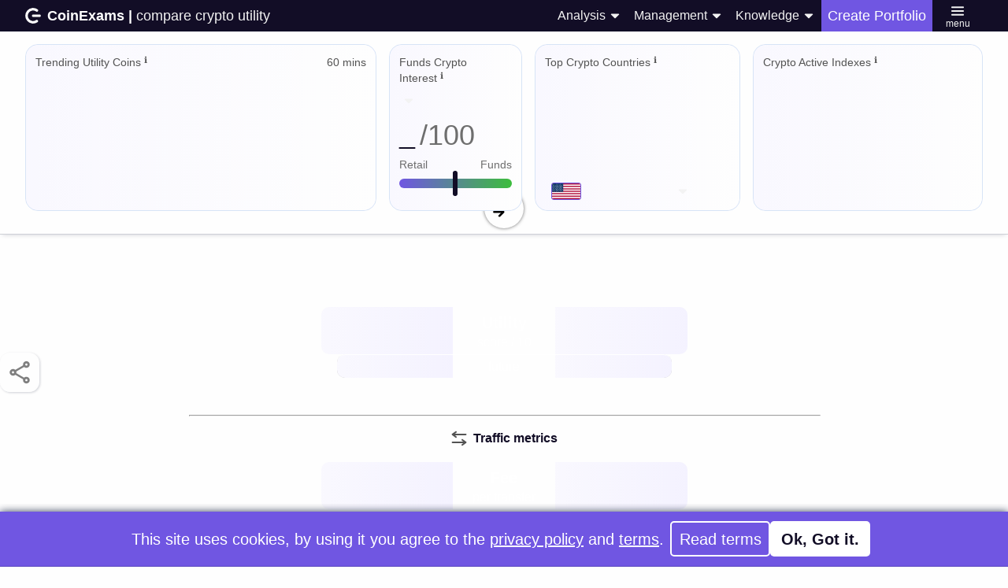

--- FILE ---
content_type: text/html; charset=UTF-8
request_url: https://coinexams.com/compare/bitcoin-cash-vs-gold
body_size: 28452
content:
<!-- Copyright © 2021-present CoinExams, All rights reserved. --><!DOCTYPE html><!-- Last Published: Tue, 30 Dec 2025 11:12:45 GMT+0000 (Coordinated Universal Time) --><html lang="en" prefix="og: https://ogp.me/"><head><style type="text/css">nav,main,footer{width:100%;display:flex !important;flex-direction:column;align-items:center;}</style><link rel="icon" href="/assets/images/favicon.ico" type="image/x-icon"><link rel="manifest" href="/app.json?v=1767093119725"><link rel="image_src" href=""><link rel="canonical" href="">  <meta><script>"use strict";
if ('serviceWorker' in navigator) {
    const serviceWorker = navigator.serviceWorker;
    serviceWorker?.getRegistrations?.()?.then((registrations) => {
        for (let registration of registrations)
            registration.unregister();
        serviceWorker.register(`/sw.js?updated=1746411135597`);
    });
}
;</script><title>Bitcoin Cash vs Gold crypto utility comparison | CoinExams</title><meta charset="UTF-8"><meta http-equiv="Content-Type" content="text/html; charset=UTF-8"><meta name="viewport" content="width=device-width,initial-scale=1"><meta http-equiv="X-UA-Compatible" content="ie=edge"><meta name="mobile-web-app-capable" content="yes"><meta name="apple-mobile-web-app-capable" content="yes"><meta name="apple-mobile-web-app-status-bar-style" content="black"><meta name="robots" content="index,follow"><meta name="referrer" content="origin"><meta name="googlebot-news" content="index,follow"><meta name="apple-mobile-web-app-title" content="CoinExams"><meta name="author" content="CoinExams"><meta name="description" content="Compare crypto utility of Bitcoin Cash and Gold using CoinExams online tool for comparing any two crypto coins from over 100 coins against a set of metrics highlighting various utility aspects."><meta name="keywords" content="CoinExams Compare, Crypto Compare, Compare Tokens, Compare Coins, Compare Utility, Compare Bitcoin Cash and Gold"><meta name="news_keywords" content="CoinExams Compare, Crypto Compare, Compare Tokens, Compare Coins, Compare Utility, Compare Bitcoin Cash and Gold"><meta property="og:type" content="website" name="type"><meta property="og:locale" content="en_GB"><meta property="og:title" content="Bitcoin Cash vs Gold crypto utility comparison | CoinExams" name="title"><meta property="og:site_name" content="CoinExams"><meta property="og:description" content="Compare crypto utility of Bitcoin Cash and Gold using CoinExams online tool for comparing any two crypto coins from over 100 coins against a set of metrics highlighting various utility aspects." name="description"><meta content="2021-10-17T07:54:15+01:00" property="og:publish_date" name="publish_date"><meta content="2025-12-30T11:11:59.725Z" property="og:modified_date" name="modified_date"><meta content="https://coinexams.com/compare" property="og:url" name="url"><meta property="og:image" content="https://srv.coinexams.com/covers/compare/bitcoin-cash_vs_gold.webp?date=2026-01-21" name="image"><meta property="og:image:alt" content="Nova (CoinExams Mascot) holding Bitcoin Cash logo on the left and holding Gold on the right."><meta property="twitter:card" content="summary_large_image"><meta property="twitter:site" content="@coinexams"><meta property="twitter:title" content="Bitcoin Cash vs Gold crypto utility comparison | CoinExams"><meta property="twitter:description" content="Compare crypto utility of Bitcoin Cash and Gold using CoinExams online tool for comparing any two crypto coins from over 100 coins against a set of metrics highlighting various utility aspects."><meta property="twitter:image" content="https://srv.coinexams.com/covers/compare/bitcoin-cash_vs_gold.webp?date=2026-01-21"><meta property="twitter:image:alt" content="Nova (CoinExams Mascot) holding Bitcoin Cash logo on the left and holding Gold on the right."><meta href="/assets/images/white_app_logo.png" rel="icon" type="image/png" sizes="32x32"><meta href="/assets/images/white_app_logo.png" rel="icon" type="image/png" sizes="128x128"><meta href="/assets/images/white_app_logo.png" rel="icon" type="image/png" sizes="180x180"><meta href="/assets/images/white_app_logo.png" rel="icon" type="image/png" sizes="192x192"><meta href="/assets/images/white_app_logo.png" rel="shortcut icon" type="image/png" sizes="196x196"><meta href="/assets/images/white_app_logo.png" rel="shortcut icon" type="image/png" sizes="512x512"><meta href="/assets/images/white_app_logo.png" rel="apple-touch-icon" type="image/png" sizes="120x120"><meta href="/assets/images/white_app_logo.png" rel="apple-touch-icon" type="image/png" sizes="152x152"><meta href="/assets/images/white_app_logo.png" rel="apple-touch-icon" type="image/png" sizes="180x180"><meta href="/assets/images/white_app_logo.png" rel="apple-touch-icon" type="image/png" sizes="512x512"><meta property="article:published_time" content="2021-10-17T07:54:15+01:00"><meta property="article:modified_time" content="2025-12-30T11:11:59.725Z"><meta itemprop="thumbnailUrl" content="https://srv.coinexams.com/covers/compare/bitcoin-cash_vs_gold.webp?date=2026-01-21"><meta itemprop="image" content="https://srv.coinexams.com/covers/compare/bitcoin-cash_vs_gold.webp?date=2026-01-21"><meta http-equiv="Cache-control" content="NO-STORE"><meta http-equiv="Content-Security-Policy" content=""><meta name="theme-color" content="#120d26"><script defer="defer" src="/code/compare.ea705156d4fb5ef9c42d.js"></script><style type="text/css">:root{--green:#108010;--l_green:#d7ffde;--b_green:#3dbd3d;--d_green:#1f661f;--red:#dc1111;--l_red:#fac9ca;--d_red:#7f2333;--blue:#255972;--b_blue:#45a4d1;--tel_blue:#2db2ff;--l_blue:#d7e4f6;--t_l_blue:#d7e4f6b0;--d_blue:#000f2e;--t_d_blue:#000f2eb0;--purple:#634bcf;--b_purple:#7056e2;--l_purple:#f4f2ff;--t_l_purple:#f4f2ffb0;--d_purple:#120d26;--t_d_purple:#120d26d4;--l_brown:#fff6e5;--b_brown:#c39231;--d_brown:#664709;--bitcoin:#f7931a;--white:#fff;--l_white:#fefefe;--d_white:#f3f3f3;--t_white:#fefefeb0;--grey:#6e6e6e;--l_grey:#c4c4c4;--d_grey:#535353;--black:#000;--l_shadow:#000f2e30;--d_shadow:#000f2ecc;--clear:transparent;--bg_colour:#fefefe;--menu_height:44px;--menu_height_mobile:44px;--menu_height_mobile_minus:-44px;--menu_height_inner:40px;--menu_height_inner_minus:-40px;--menu_height_inner_mobile:40px;--menu_height_inner_mobile_minus:-40px;--menu_width:320px;--settings_menu_width:500px;--content_width:500px;--footer_height:48px;--coin_logo_size:44px;--coin_logo_mobile:32px;--coin_search_bu_height:50px;--coin_search_bu_height_mobile:36px;--dsk_w:970px;--dsk_h:90px;--mob_w:320px;--mob_h:50px;--dsk_w4:974px;--dsk_h4:94px;--mob_w4:324px;--mob_h4:54px;--dsk_w6:976px;--dsk_h23:113px;--mob_w6:326px;--mob_h23:73px}*{box-sizing:border-box;transition-timing-function:ease}br{height:0;margin-top:16px}html{height:100%}body{background-color:var(--bg_colour);color:var(--d_grey);font-size:14px;line-height:20px;min-height:100%}img{border:0;display:inline-block;max-width:100%;vertical-align:middle}h1,h2,h3,h4,h5,h6{font-weight:700;margin-bottom:10px}h1{font-size:38px;line-height:44px}h1,h2{margin-top:20px}h2{font-size:32px;line-height:36px}h3{font-size:24px;line-height:30px;margin-top:20px}h4{font-size:18px;line-height:24px}h4,h5{margin-top:10px}h5{font-size:14px;line-height:20px}h6{font-size:12px;line-height:18px;margin-top:10px}p{margin:0}blockquote{border-left:5px solid var(--d_white);font-size:18px;line-height:22px;padding:10px 20px}blockquote,figure{margin:0 0 10px}figcaption{margin-top:5px;text-align:center}ol,ul{margin-bottom:10px;margin-top:0;padding-left:40px}fieldset{border:0;margin:0;padding:0}button{appearance:button;background-color:var(--clear);border:0;cursor:pointer;outline:none;overflow:visible}html{font-family:Open Sans,Roboto,sans-serif}body{margin:0}article,aside,details,figcaption,figure,footer,header,hgroup,main,menu,nav,section,summary{display:block}audio,canvas,progress,video{display:inline-block;vertical-align:baseline}audio:not([controls]){display:none;height:0}[hidden],template{display:none}a{background-color:transparent;color:var(--d_purple)}a:active,a:hover{outline:0}abbr[title]{border-bottom:1px dotted}b,strong{font-weight:700}h1{font-size:2em;margin:.67em 0}mark{background:var(--b_brown);color:var(--black)}small{font-size:80%}sub,sup{font-size:75%;line-height:0;position:relative;vertical-align:baseline}sup{margin-left:4px;top:-4px;user-select:none}sub{bottom:-.25em}svg:not(:root){overflow:hidden}figure{margin:1em 40px}hr{box-sizing:content-box;height:0}pre{overflow:auto}code,kbd,pre,samp{font-size:1em}button,input,optgroup,select,textarea{color:inherit;font:inherit;margin:0;outline:none}button,select{text-transform:none}button::-moz-focus-inner,input::-moz-focus-inner{border:0;padding:0}input{line-height:normal}input[type=checkbox],input[type=radio]{box-sizing:border-box;padding:0}input[type=number]::-webkit-inner-spin-button,input[type=number]::-webkit-outer-spin-button{height:auto}fieldset{border:1px solid var(--d_white);margin:0 2px;padding:.35em .625em .75em}body{color:var(--d_purple)}.mm,body{align-items:center;display:flex;flex-direction:column}.mm{height:var(--menu_height);justify-content:flex-start;left:0;padding-bottom:4px;position:fixed;right:0;top:0;z-index:100}.mh{height:var(--menu_height_inner);position:static}.ic{height:20px;margin-right:8px;width:20px}.ic.large{height:25px;width:25px}.ic.small{height:16px;margin-right:4px;width:16px}.bl{align-items:center;color:var(--d_purple);display:flex;height:100%;min-width:125px;position:relative;text-decoration:none;width:125px}.showcase_img{border-radius:7px;height:225px;margin:30px -65px;min-width:300px;transform:rotateX(-20deg) rotateY(35deg) rotate(-4deg);transition:.3s;width:300px}.showcase_hero,.showcase_img{box-shadow:2px 10px 30px var(--l_shadow);object-fit:cover;object-position:top;opacity:.9}.showcase_hero{border-radius:8px;height:333px;min-height:333px;min-width:444px;width:444px}.vid_bu{border-radius:150px;box-shadow:0 5px 46px var(--b_purple);margin:0 45% 30px 0;max-width:130px;position:absolute;width:34%;z-index:10}.vid_over{align-items:flex-start;background:var(--d_shadow);display:flex;height:100vh;justify-content:center;padding-top:var(--menu_height_inner_mobile);position:fixed;width:100%;z-index:90}.vid_embed{border:6px solid var(--b_purple);border-radius:16px;height:550px;max-height:60vh;max-width:100%;width:800px}.vid_close{cursor:pointer;height:70px;margin-left:-10px;padding:20px;width:70px}.pay_co_grid{border-radius:25px;column-gap:15px;display:grid;grid-template-columns:repeat(8,auto);padding:15px;row-gap:15px;width:100%}.pay_co_item{background-color:var(--white);border:2px solid var(--d_purple);border-radius:10px;box-shadow:0 0 5px 0 var(--l_shadow);display:flex;flex-direction:column;max-width:90px;overflow:hidden;padding:10px 5px;position:relative;width:100%}.pay_co_img{background:#fff;border-radius:50%;height:auto;margin-bottom:5px;padding:3px;position:relative;width:90%}.pay_logo{align-self:flex-end;background-color:var(--white);border:4px solid var(--d_grey);border-radius:50px;padding:4px;width:75px}.pay_copy{cursor:pointer;height:40px;padding:10px;width:40px}.pay_qr{align-items:stretch;background-color:var(--d_white);display:flex;flex-direction:column;margin-left:100px;overflow:hidden;width:110px}.pay_done{margin:20px 0 -20px;max-width:400px;width:100%}.back_bu{cursor:pointer;height:50px;margin:-5px 0 0 -15px;padding:15px;width:50px}.frame{background-color:var(--white);border-radius:15px;box-shadow:0 0 5px 0 var(--l_shadow);padding:15px;width:100%}.frame_highlight{border:5px solid var(--b_purple);transform:scale(1.04)}.frame_popular{align-self:center;background:var(--b_purple);border-radius:24px;padding:2px 16px;top:-15px}.frame_popular,.offer_highlight{color:var(--white);font-weight:700;position:absolute;text-align:center}.offer_highlight{background:var(--red);border-radius:8px;font-size:19px;padding:4px;right:16px;z-index:10}.ps{display:flex;flex-direction:column;max-width:100%;padding-top:40px;position:relative;width:800px}.ps.pay{background-color:var(--d_white);border-radius:40px;padding:30px 30px 120px;z-index:0}.ps.pay.white{background-color:var(--white);border:3px solid var(--d_grey);box-shadow:inset 1px 1px 3px 0 var(--l_shadow);color:var(--d_purple);z-index:2}.ps.pay.dark,.ps.pay.white{margin-top:-80px;padding-bottom:30px}.ps.pay.dark{background-color:var(--d_grey);color:var(--white);padding-top:120px;z-index:1}.ps.table{align-items:stretch;flex-direction:column;max-width:95vw;padding-top:14px;width:1500px}.ps.set{height:100vh;max-width:100%;overflow:auto;width:100%;z-index:2}.ps.start{background-color:var(--white);border-radius:20px;box-shadow:0 0 5px 0 var(--l_shadow);max-width:80vw;padding:30px 30px 10px;width:400px}.ps.start.clear{background-color:transparent;box-shadow:none}.ps.pie{overflow:hidden}.ps.imp{align-items:center;flex-direction:row;height:36px;padding:0 60px 0 0}.ps.update{display:grid;flex-direction:row;justify-content:space-between;grid-gap:30px;align-items:start;grid-template-columns:repeat(2,1fr)}.ps.top{padding-top:20px}.ps.slim{max-width:90vw;width:var(--content_width)}.pg_wide{align-items:center;background-color:var(--bg_colour);justify-content:center;min-height:450px;min-width:100%;width:100%}.pg_wide_no{min-height:auto}.pg_wide_hero{height:var(--content_width);max-height:calc(100vh - 40px);min-height:calc(100vh - 312px);padding:0}.ps.grid{display:grid;grid-gap:40px;align-items:center;margin:60px 0;max-width:90vw;padding:0;width:1000px}.grid_right{grid-template-columns:1.3fr 1fr}.grid_left{grid-template-columns:1fr 1.3fr}.ps_uni{display:grid;grid-template-columns:200px auto;grid-gap:20px;align-items:start}.ps_dash{display:grid;grid-template-columns:repeat(4,1fr);grid-gap:20px}.list_nav{align-items:center;background:linear-gradient(270deg,#785afb73,transparent);cursor:pointer;height:100%;margin-right:-5px;position:absolute;right:0;width:34px;z-index:5}.list_left{left:144px;margin-right:unset;right:unset;transform:scaleX(-1)}.list_nav_fr{display:flex;height:20px;justify-content:flex-end;margin-left:20px;overflow:hidden;padding-right:12px;position:sticky;width:20px}.list_nav_ic{background:var(--b_purple);min-height:20px;min-width:20px;transform:rotate(45deg)}.nav_img{height:20px;margin-right:5px;width:20px}.land_img{height:100%;max-height:300px;max-width:400px;object-fit:contain;width:400px}.land_img_foot{border-radius:24px;height:400px;max-width:80vw;object-fit:cover;width:var(--content_width)}.land_img_hero{bottom:0;min-width:800px;right:0}.uni_img{border-radius:10px;box-shadow:0 0 10px var(--l_shadow);height:100%;width:100%}.double_w{grid-column-end:3;grid-column-start:1}.price_grid{display:grid;grid-template-columns:repeat(4,1fr);justify-items:center;grid-gap:30px;width:1090px}.pricing_data{align-content:center;align-items:center;display:flex;flex-direction:column;gap:20px;justify-content:flex-start;margin:0 0 10px;min-height:210px;width:100%}.pricing_num{font-size:50px;line-height:50px}.ch{font-size:14px;font-weight:400;line-height:18px;margin-bottom:0;margin-top:0;position:relative;text-align:center;z-index:0}.ch.light{letter-spacing:-.5px}.top_menu{align-items:center;display:flex;height:100%;justify-content:space-between;max-width:95vw;position:relative;white-space:nowrap;width:1500px;z-index:6}.c-logo{border-radius:50px;grid-column-end:span 1;grid-column-start:span 1;grid-row-end:span 2;grid-row-start:span 2;height:40px;margin-left:2px;margin-right:2px;min-height:40px;min-width:40px;object-fit:contain;position:relative;width:40px;z-index:1}.c_code_rank{font-size:11px;font-weight:300;line-height:15px;margin:0;text-align:right}.target_pie{background-color:var(--purple);height:24px;left:6px;position:absolute;width:24px}.icol,.target_pie{border-radius:50px}.icol{align-items:center;background-color:var(--white);box-shadow:0 0 2px var(--d_shadow);color:var(--d_purple);display:flex;flex-direction:row;height:46px;margin-bottom:10px;max-width:100%;overflow:hidden;position:relative;text-decoration:none;width:100%;z-index:3}.icol.menu{margin-bottom:15px;position:sticky;top:calc(var(--menu_height_mobile) + 8px);z-index:20}.icol.load-more{background-color:var(--l_purple);font-size:18px;font-weight:700;margin-bottom:0;margin-top:10px}.notes-foot{bottom:0;flex-direction:column;flex-wrap:nowrap;left:0;opacity:1;position:fixed;right:0;z-index:101}.notes-foot,.popp{align-items:center;justify-content:center;overflow:hidden}.popp{background-color:var(--b_purple);color:var(--white);display:flex;gap:40px;height:70px;max-width:100%;padding:0 5vw;position:relative}.popp.note{flex-direction:row;height:56px;padding:10px 60px 10px 20px}.pop_ic{display:inline;height:20px;margin:-4px 3px 0 0;width:20px}.footer-link{align-items:center;background-color:transparent;border-radius:5px;color:var(--d_purple);cursor:pointer;display:flex;flex:0 0 auto;font-size:18px;font-weight:400;height:70px;justify-content:center;line-height:18px;padding:10px;text-align:center;text-decoration:none}.footer-link:hover{opacity:.85}.footer-link.logo{min-width:70px;width:70px}.footer-link.grey{cursor:default;opacity:.5}.mt{font-size:20px;font-weight:400;line-height:30px;margin-bottom:8px;margin-top:0;overflow-wrap:anywhere;position:relative;text-decoration:none;z-index:1}.mt.med{font-size:16px;line-height:20px}.mt.small{font-size:14px;line-height:20px;margin-bottom:8px}.mt.small.no{margin-bottom:0}.mt.caps{text-transform:uppercase}.mt.notes{border-radius:16px;margin-bottom:20px;padding:10px}.mt.code{align-items:center;background-color:var(--l_purple);border-radius:10px;display:flex;margin-bottom:0;min-height:50px;padding:5px 10px 5px 60px}.mt.full{text-align:justify}.counter{align-content:center;align-items:center;background-color:#172852;border:3px solid #ff6f03;border-radius:10px;color:#fff;display:flex;font-size:30px;font-weight:600;height:70px;justify-content:center;letter-spacing:4px;padding:10px;text-shadow:0 0 #ff6f03}.counter-logo{align-self:end;border:3px solid transparent;border-radius:20px;cursor:pointer;height:40px;margin-right:20px;margin-top:-25px;position:relative;width:40px;z-index:1}.phero{align-items:center;display:flex;flex-direction:column;height:280px;justify-content:flex-start;min-height:100px;overflow:hidden;position:relative;width:100%;z-index:60}.phero.nav{height:30px;justify-content:center;min-height:auto;position:fixed;top:var(--menu_height_inner);z-index:58}.card_corner{left:-50px}.card_corner,.trade_toggle{position:absolute;top:0;z-index:6}.trade_toggle{right:0}.pbody{align-items:center;background-color:var(--bg_colour);border-radius:0 0 40px 40px;box-shadow:0 3px 3px 0 var(--l_shadow);display:flex;flex-direction:column;padding-bottom:var(--menu_height_inner);position:relative;width:100%;z-index:61}.pbody_min_height{min-height:540px}.pbody.low{margin-top:var(--menu_height_inner_minus);padding-top:var(--menu_height_inner);z-index:57}.pbody_low,.pbody_top{margin-top:-174px;padding-top:174px}.datav{display:flex;flex-direction:column;justify-content:space-between;position:relative;text-decoration:none;z-index:2}.datav,.datav.left{align-items:flex-start}.datav.left{height:60px}.datav.right-side{align-items:flex-end;height:60px;z-index:3}.pnav{color:var(--white);font-weight:300;height:60px;justify-content:space-between;margin-top:20px;max-width:90vw;text-decoration:none;width:1000px}.pfooter,.pnav{align-items:center;display:flex;position:relative}.pfooter{background-color:var(--d_white);flex-direction:column;margin-top:var(--menu_height_inner_minus);padding-bottom:var(--menu_height_inner);padding-top:var(--menu_height_inner);z-index:0}.footer-data,.pfooter{justify-content:center;width:100%}.footer-data{align-items:center;background-color:var(--l_purple);border-top:1px solid var(--grey);display:flex;grid-auto-columns:1fr;grid-template-columns:repeat(2,1fr);grid-template-rows:auto;justify-items:stretch;padding-left:2.5vw;padding-right:2.5vw;position:relative;z-index:1}.heading_top_stroke{border-top:6px solid var(--purple);padding-top:8px}.icon-link{align-items:center;cursor:pointer;display:flex;height:40px;justify-content:center;position:relative;width:40px}.icon-link:hover{opacity:.85}.footer{background-color:var(--d_white);flex-direction:column;font-weight:300;position:relative;z-index:62}.footer,.footer-menu{align-items:center;display:flex;width:100%}.footer-menu{flex-wrap:wrap;justify-content:flex-start;max-width:95vw;text-align:center}.icon-i{height:20px;min-width:20px;position:relative;width:20px}.icon_i_invert{filter:brightness(0) invert(1)}.icon-i:hover{filter:brightness(110%)}.icon_i_invert:hover{filter:brightness(0) invert(1)}.topb{align-self:flex-end;margin:20px 0 10px;min-width:130px;text-decoration:none;z-index:2}.large-logo{height:40px;min-width:40px;width:40px}.social-menu{align-items:center;display:flex;height:100%;justify-content:space-between;margin-right:-10px;width:200px}.pagewrap{height:100vh;justify-content:center;max-height:100%;max-width:100%;width:100vw}.pagewrap,.vcenter{align-items:center;display:flex;flex-direction:column}.vcenter{position:relative;z-index:1}.navh{font-size:18px;font-weight:400;line-height:25px;text-decoration:none}.navh.up{margin-bottom:3px}.navh_cut{margin-right:16px;max-width:calc(100vw - 780px);overflow:hidden;text-align:left;text-overflow:ellipsis;white-space:nowrap}.nav_pro{align-items:center;height:100%;justify-content:center;text-align:left;text-wrap:auto}.nav_pro_logged{background-color:var(--t_l_blue);color:var(--d_purple);font-weight:600;width:44px}.nav_pro_activate,.nav_pro_trial{background-color:var(--purple);color:var(--white)}.datah{align-items:center;justify-content:flex-start;position:relative}.datah,.datah.coin-section{display:flex;text-decoration:none}.datah.coin-section{align-items:flex-start;background-color:var(--purple);border-radius:22px;color:var(--white);flex-direction:column;grid-auto-columns:1fr;grid-template-columns:1fr repeat(4,.5fr);grid-template-rows:auto;height:130px;justify-content:space-between;overflow:hidden;padding-bottom:5px;padding-top:5px;z-index:2}.mmbg{height:var(--menu_height_inner);position:absolute;width:100%;z-index:5}.addframe{align-items:flex-start;background-color:var(--white);border-radius:20px;color:var(--d_grey);display:none;flex-direction:column;font-weight:500;margin-top:30px;max-width:100%;padding:5px}.dlogo{height:50px;padding:5px;width:50px}.coinname,.td{align-items:center;display:flex}.td{background-color:var(--clear);flex-direction:column;font-size:18px;font-weight:400;height:100%;justify-content:center;line-height:18px;min-width:70px;overflow:hidden;position:relative;text-decoration:none;width:100%}.td.score{border-left:1px solid var(--l_grey);border-right:1px solid var(--l_grey);font-size:15px;font-weight:600;min-width:55px;width:55px}.td.name{align-content:center;display:grid;flex-direction:row;grid-auto-columns:1fr;grid-auto-flow:row;justify-content:start;justify-items:start;min-width:135px;overflow:hidden;padding-right:3px;width:135px;grid-gap:0;border-radius:50px 0 0 50px;grid-template-columns:.7fr 1fr .25fr;grid-template-rows:auto}.td.right{border-radius:0 50px 50px 0}.st{align-items:center;display:flex;height:100%;justify-content:center;position:relative;width:100%}.wlogo{height:18px;margin-bottom:2px;width:18px}.mobile{display:none}.history-chart{height:var(--content_width);width:100%}.set_in{background-color:transparent;border:none;color:var(--d_purple);font-size:30px;font-weight:700;height:100%;line-height:34px;text-align:left;width:100%}.set_in.white{background:#fff;border:1px solid var(--grey);border-radius:10px;max-width:none;padding:10px}.txt_area{height:120px;max-width:100%;min-width:100%;width:100%}.success{align-items:center;background-color:var(--b_purple);border-radius:10px;box-shadow:1px 1px 3px var(--l_shadow);color:var(--white);display:none;flex-direction:row;font-weight:400;height:40px;justify-content:space-evenly;left:20px;padding:2px 15px 2px 9px;position:fixed;top:60px;z-index:101}.success_txt{margin-top:2px}.more_info{display:none;font-size:14px;line-height:15px}:has(.more_info):hover>.more_info{background:var(--white);border:2px solid var(--b_purple);border-radius:8px;box-shadow:0 0 4px var(--d_shadow);color:var(--d_purple);display:inline;left:28px;padding:8px;position:absolute;top:24px;width:100%;z-index:10}:has(.more_info):hover>.more_info:before{border:10px solid transparent;border-right:10px solid var(--b_purple);content:" ";height:0;left:calc(100% - 38px);position:absolute;top:-22px;transform:rotate(90deg);width:0}:has(.more_info)>.sup{cursor:pointer}.share_bu{border-radius:13px;box-shadow:8px 0 3px var(--l_shadow);cursor:pointer;height:50px;opacity:.5;padding:8px;width:50px;z-index:2}.hover_frame{align-content:space-between;align-self:end;display:none;gap:20px;justify-items:end;margin-bottom:-300px;margin-top:180px;position:sticky;right:4vw;top:240px;z-index:62}.hover_frame:has(.hover_search_frame.hide){margin-bottom:-220px;top:320px}.hover_blur{height:100%;position:absolute;width:100%;z-index:0}.hover_search_frame{align-items:center;border-radius:13px;box-shadow:1px 1px 3px var(--l_shadow);display:flex;overflow:hidden;position:relative}.hover_search{border:none;border-radius:10px;box-shadow:inset 0 1px 4px var(--grey);display:none;height:42px;margin:4px;opacity:.5;outline:none;padding:4px 4px 4px 8px;width:202px;z-index:1}.hover_add_coin_list{align-items:center;background-color:var(--b_purple);border-radius:0 0 8px 8px;box-shadow:inset 1px -4px 12px var(--black);display:flex;flex-direction:column;left:13px;max-height:290px;overflow-x:hidden;overflow-y:auto;position:absolute;top:50px;width:189px}.hover_add_coin_item{align-items:center;border-top:1px solid var(--white);color:var(--d_white);display:flex;flex-direction:row;font-weight:800;justify-content:space-between;min-height:44px;padding:4px 6px 4px 4px;width:100%;z-index:4}.hover_add_coin_item:first-child{border-top:none}.hover_add_coin_text{display:flex;flex-direction:column;margin-left:4px;width:130px}.hover_add_coin_name{font-size:14px;height:18px}.hover_add_coin_id{font-size:9px;font-weight:300;line-height:9px;margin-top:4px}.hover_add_coin_symbol{background-color:var(--white);border-radius:2px;color:var(--d_purple);font-size:9px;line-height:9px;margin-right:4px;padding:2px 2px 0}.hover_add_button_badge{align-items:center;border:1px solid var(--d_white);border-radius:4px;display:flex;height:24px;justify-content:center;min-width:32px}.rollup_popup_frame{align-items:flex-end;bottom:0;display:flex;height:100%;position:fixed;width:100%;z-index:100}.rollup_popup_overlay{backdrop-filter:blur(4px);background-color:var(--d_shadow);height:100%;position:absolute;width:100%;z-index:-1}.rollup_popup{align-items:center;border-radius:24px 24px 0 0;justify-content:flex-end;overflow:hidden;width:100%}.rollup_content,.rollup_popup{display:flex;flex-direction:column;position:relative}.rollup_content{align-items:flex-start;margin-top:32px;max-width:80vw;width:var(--content_width);z-index:1}.rollup_token_info{align-items:flex-start;border-bottom:1px solid var(--d_purple);display:flex;flex-direction:row;height:150px;margin-bottom:32px;padding-bottom:40px;position:relative;width:100%}.rollup_token_footnote{bottom:0;cursor:pointer;font-size:12px;position:absolute}.rollup_token_label_note{background-color:var(--d_purple);border-radius:30px;color:var(--white);font-size:11px;font-weight:800;margin-top:2px;opacity:.5;padding:0 9px}.rollup_token_text_box{align-items:flex-start;display:flex;flex-direction:column;height:100%;justify-content:center;overflow:hidden;position:relative;width:100%}.rollup_token_symbol{background:var(--black);border-radius:7px;color:var(--white);font-size:16px;line-height:16px;padding:4px 6px 0}.rollup_token_name{font-size:24px;line-height:24px;margin:8px 0 4px}.rollup_token_id{font-size:16px}.rollup_popup_heading{font-size:22px;font-weight:800;margin-bottom:16px;width:100%}.rollup_popup_text{font-size:16px;margin-bottom:16px;position:relative}.dh{font-size:35px;font-weight:500;line-height:45px;margin:0 0 20px}.dh_top{font-size:45px}.dh_top,.pt{line-height:60px}.pt{align-items:flex-start;font-size:50px;font-weight:400;justify-content:flex-end;margin-bottom:0;margin-top:0;position:relative;text-decoration:none;z-index:1}.pt.normal{font-size:20px;line-height:24px;z-index:1}.pt.normal.code_b{background-color:var(--white);border-radius:5px 0 0 5px;color:var(--purple);line-height:26px;padding-left:6px;padding-right:6px}.pt.normal.code_b.color{background-color:var(--purple);color:var(--white);font-size:18px;line-height:24px}.pt.notes{border-radius:3px;line-height:20px;margin-left:5px;padding-left:4px;padding-right:4px}.pt.notes.fst{color:var(--white);margin-left:4px}.pt.normal.framed{border:1px solid var(--white);border-radius:0 5px 5px 0;color:var(--white);font-size:18px;line-height:24px;padding-left:6px;padding-right:6px}.pt.normal.framed.color{border-color:var(--clear);font-size:16px;line-height:22px}.pt.normal.info{margin-left:5px}.pt.large{font-size:40px;line-height:50px}.pt.medium{font-size:27px;line-height:33px}.pt.margin,.pt.spaced{margin-bottom:10px}.pt.margin{margin-top:20px}.pt_green{color:var(--green)}.pt_green,.pt_red{font-weight:700;transform:scale(1.05);transition-delay:.2s}.pt_red{color:var(--red)}.in_area{border:2px solid var(--d_purple);border-radius:10px;padding:10px;width:100%}.wal_vl{width:calc(100% - 110px)}.wal_nm,.wal_vl{overflow:hidden;padding-left:15px}.wal_nm{max-width:110px;width:110px}.ex_hold_logo{height:40px;width:40px}.stcode{display:none;margin-bottom:0;overflow:hidden;position:absolute;width:100%;z-index:200}.sec-set{align-items:flex-start;display:flex;flex-direction:column;margin-top:20px;position:relative;width:100%}.sec-set.top{margin-top:0}.set-bu{align-items:center;display:flex;flex-wrap:wrap;margin-top:5px;width:100%}.set_line{border-color:var(--d_white);margin-bottom:-2px;max-width:97vw;width:100%}.set_in_dropdown{align-items:center;display:flex;height:50px;margin-bottom:16px}.mu_cur{border:1px solid var(--l_grey);border-radius:8px;display:flex;flex-direction:column;height:42px;justify-content:left;max-height:42px;max-width:140px;min-height:42px;overflow:auto;overflow-x:hidden;position:relative;width:100%;z-index:10}.cur-l{height:2px;margin:0}.cur-l,.cur_i{display:none;width:100%}.cur_i{align-items:center;background-color:var(--clear);color:var(--d_purple);cursor:pointer;display:flex;flex-direction:row;font-size:20px;justify-content:left;min-height:40px;padding-left:20px;position:relative}.g_txt{border-radius:10px;color:var(--white);height:70px;min-width:140px}.g_slide{align-items:center;background:var(--l_white);display:flex;flex-direction:row;height:80px;justify-content:center;margin-bottom:-1px;padding:0 20px;position:relative;width:100%;z-index:62}.g_bu{border-radius:0 0 15px 0;display:flex;height:100%;justify-content:flex-end;padding:0 10px;text-align:right;white-space:nowrap}.g_inc_sl{align-items:center;display:flex;flex-direction:row;height:12px;justify-content:space-between;width:20%;z-index:1}.g_inc_sl_bar{background:var(--l_grey);border-radius:5px;z-index:0}.g_inc_sl_bar,.g_input{position:absolute;width:100%}.g_input{appearance:none;background:var(--clear);cursor:pointer;height:40px;margin:.001px;z-index:6}.g_input,.g_input:active,.g_input:focus{border:none;outline:none}.g_input::-webkit-slider-thumb{background:var(--d_white);border:2px solid var(--d_purple);border-radius:50px;box-shadow:1px 1px 5px 0 var(--l_shadow);height:40px;width:40px}.g_input::-moz-range-thumb{background:var(--d_white);border:2px solid var(--d_purple);border-radius:50px;box-shadow:1px 1px 5px 0 var(--l_shadow);height:40px;width:40px}.p_ic{background:var(--white);border-radius:50px;height:30px;margin:5px;min-height:30px;min-width:30px;padding:2px;width:30px;z-index:2}.p_bg{background:var(--purple);color:var(--white);height:40px;min-width:140px;padding:0 0 0 15px;white-space:nowrap;width:140px;z-index:0}.p_fr{border-radius:50px;height:40px;margin:19px 0 0;overflow:hidden;width:100%}.p_inc_sl{align-items:center;display:flex;flex-direction:row;height:40px;justify-content:space-between;min-width:5px;width:15px;z-index:1}.p_inc_sl_bar{background:var(--l_grey);border-radius:5px;z-index:0}.p_inc_sl_bar,.p_input{position:absolute;width:100%}.p_input{appearance:none;background:var(--clear);cursor:pointer;margin:.001px;min-height:100%;z-index:6}.p_input,.p_input:active,.p_input:focus{border:none;outline:none}.p_input::-webkit-slider-thumb{background:var(--b_green);border:none;border-radius:10px;height:40px;width:30px}.p_input::-moz-range-thumb{background:var(--b_green);border:none;border-radius:10px;height:40px;width:30px}::-webkit-slider-runnable-track{background:var(--clear);height:100%}::-moz-range-track{background:var(--clear);height:100%}::-webkit-slider-thumb{appearance:none}::-moz-range-thumb{appearance:none}.coin-block{align-items:stretch;border-radius:30px;box-shadow:1px 1px 5px 0 var(--l_shadow);display:flex;flex-direction:column;justify-content:space-between;margin-top:30px;max-width:90vw;overflow:hidden;padding:20px;position:relative;text-decoration:none;width:100%;z-index:3}.coin-block.top{align-items:flex-end;border-radius:0 0 18px 18px;margin-bottom:0;margin-top:-22px;padding-bottom:10px;padding-top:28px}.coin-logo{background-color:var(--white);border-color:var(--d_purple);border-radius:50px;border-style:solid;border-width:2px;height:60px;margin-right:15px;min-width:60px;padding:5px;position:relative;width:60px;z-index:2}.coin-details{font-size:20px;font-weight:300;line-height:20px;margin-bottom:0;margin-top:0}.col-box{height:11px;margin-bottom:1.5px;margin-left:10px;margin-right:5px;width:11px}.datal{align-items:flex-end}.datac,.datal{display:flex;flex-direction:row;position:relative}.datac{align-items:center}.datac.up{height:100%}.datac.coin-head{justify-content:flex-start;margin:30px 0 20px}.datac.padding{margin-bottom:8px;text-decoration:none}.datac.pad{margin-bottom:10px}.bub{align-items:center;background-color:var(--clear);border-radius:50px;color:var(--white);cursor:pointer;display:flex;flex-direction:row;height:30px;justify-content:center;line-height:14px;overflow:hidden;padding:10px;position:relative;text-decoration:none;width:100%}.bub_style{color:var(--d_purple)}.trade_toggle_on{background-color:var(--d_green);color:var(--d_white)}.trade_toggle_off{background-color:var(--d_red);color:var(--d_white)}.bub_wrap{border-radius:15px;margin:7px;overflow:hidden}.generic_toggle_buttons{border-radius:50px;box-shadow:0 0 5px var(--l_shadow);display:none;padding:6px}.toggle_wrap{border-radius:24px;overflow:visible;white-space:nowrap;width:auto}.toggle_wrap img{filter:brightness(0)}.toggle_wrap_selected{background-color:var(--b_purple);color:var(--d_white)}.toggle_wrap_selected img{filter:brightness(0) invert(1)}.toggle_wrap_selected .toggle_bu{border-radius:50px;box-shadow:0 0 5px var(--l_shadow);display:grid;grid-template-columns:repeat(4,1fr);margin:8px}.toggle_bu_notice{align-items:center;background-color:var(--red);border-radius:24px;color:var(--white);display:flex;font-size:10px;font-weight:800;height:11px;justify-content:center;line-height:6px;padding:0 4px;position:absolute;right:0;top:-2px}.his_bu{border-radius:50px;box-shadow:0 0 5px var(--l_shadow);display:grid;grid-template-columns:repeat(4,1fr);margin:40px 0 20px}.history-chart-div{display:none;flex-direction:column;margin-top:20px;width:100%}.info-block{margin-bottom:40px;margin-top:-20px}.cbu{background:var(--clear);bottom:0;cursor:pointer;height:100%;left:0;padding:0;position:absolute;right:0;top:0;width:100%;z-index:100}.cbu:active,.cbu:focus{border:0 transparent}.pbu{align-items:center;background-color:var(--l_blue);border-radius:50px;color:var(--d_purple);cursor:pointer;display:flex;font-size:18px;height:40px;justify-content:center;line-height:28px;margin-right:6px;overflow:hidden;padding:10px;position:relative}.pbu.left{border-radius:50px 0 0 50px;margin-right:0;min-width:70px;padding-left:10px}.pbu.right{border-radius:0 50px 50px 0;margin-left:0;min-width:70px;padding-right:10px}.pbu.line{border:1px solid var(--black)}.pbu.co{height:36px;margin-bottom:10px;padding:10px}.pbu.co:hover{box-shadow:0 0 2px var(--l_shadow);opacity:1!important}.value_nav{display:grid;grid-template-columns:repeat(3,1fr);justify-items:center}.ic_head{height:23px;margin:8px;width:23px}.sec_head{align-items:center;background-color:var(--l_white);border-radius:50px;border-style:solid;border:1px solid var(--l_grey);box-shadow:1px 1px 3px 0 var(--l_shadow);cursor:pointer;display:flex;height:64px;justify-content:space-between;overflow:hidden;padding:0 15px 0 20px;position:relative;z-index:1}.sec_plus{color:var(--l_grey);font-size:50px;line-height:40px}.sec_split{border-radius:32px;box-shadow:0 0 4px var(--l_shadow);margin-bottom:20px;overflow:hidden;position:relative;width:100%}.sec_sub{background-color:var(--white);display:none;flex-direction:column;margin:-32px 0 0;padding:52px 20px 20px;position:relative;z-index:0}.col_circle{align-items:center;background:var(--white);border-radius:50px;display:flex;height:50px;justify-content:center;margin-right:10px;min-height:50px;min-width:50px;overflow:hidden;width:50px}.col_input{border:none;cursor:pointer;min-height:60px;min-width:60px;overflow:hidden;padding:0}.ac_itm{border:5px solid var(--clear);box-shadow:0 0 5px 0 var(--d_shadow);margin-bottom:10px;min-height:64px;padding-left:2px;padding-right:60px}.ac_drop{align-items:center;cursor:pointer;display:flex;font-size:20px;height:100%;justify-content:center;width:100%}.ac_drop_fr{border-radius:50px;height:64px;overflow:hidden;position:absolute;right:0;width:64px;z-index:101}.ac_nm{background:var(--clear);border:2px solid var(--clear);border-radius:5px;padding:3px;width:100%}.ac_nm:focus-within{border-color:var(--grey)}.coin-list{display:flex}.co-rev,.coin-list{align-items:center;flex-direction:column;position:relative}.co-rev{background-color:var(--purple);color:var(--white);display:none;margin-bottom:20px;margin-top:-33px;padding:40px 5vw 25px;width:100%;z-index:2}.bo_border{border-radius:0 0 40px 40px}.coin-lst-row{position:relative;text-decoration:none;width:100%}.coin_highlight{bottom:60px;position:sticky;scale:1.02;z-index:100}.coin_highlight>.icol{box-shadow:0 0 8px 6px var(--b_green)}.bl_grid{display:grid;grid-template-columns:repeat(2,1fr);justify-items:center;grid-gap:20px;color:var(--white)}.bl_bg{opacity:.8;z-index:1}.bl_img{object-fit:cover;z-index:0}.bl_cover{border-radius:15px;height:300px;width:100%}.value-sq{height:20px;left:0;position:absolute;top:0;width:20px;z-index:0}.value-sq-curve{background-color:var(--l_white);border-radius:50px;height:52px;left:-3px;position:absolute;top:-3px;width:52px;z-index:1}.metric-des{font-size:10px;line-height:10px;margin-top:1px;text-align:center;white-space:nowrap}.ld_anime{animation:loadbg 1s ease infinite;background:linear-gradient(90deg,var(--l_white),var(--l_purple),var(--l_white));background-size:400% 400%}.ld_bg{bottom:0;left:0;position:absolute;right:0;top:0;z-index:70}.fixed{position:fixed}.co_logo_med{border:2px solid var(--l_purple);border-radius:100px;height:75px;margin:3px;padding:4px;width:75px}.co_logo_large{background-color:var(--white);border-radius:50%;height:110px;margin-right:20px;min-height:110px;min-width:110px;object-fit:contain;padding:10px;width:110px}.load-more-block{align-items:center;display:flex;justify-content:center}.menu-icon{height:12px;margin-right:2px;width:12px}.cp_lg{border-radius:var(--coin_logo_size);display:block;height:var(--coin_logo_size);margin-right:10px;min-height:var(--coin_logo_size);min-width:var(--coin_logo_size);object-fit:contain;width:var(--coin_logo_size)}.lg_ic{bottom:-13px;display:none;height:calc(var(--coin_logo_size) + 25px);left:-14px;min-height:calc(var(--coin_logo_size) + 25px);min-width:calc(var(--coin_logo_size) + 25px);position:absolute;width:calc(var(--coin_logo_size) + 25px)}.srch_lg{background-color:var(--white);border-radius:50px;height:40px;margin:0 7px;object-fit:cover;padding:3px;position:relative;width:40px;z-index:1}.srch_lst{border-radius:8px 8px 27px 27px;display:none;flex-direction:column;height:252px;overflow:auto;position:absolute;top:40px;width:100%;z-index:2}.srch_lst_it{align-items:center;background-color:var(--d_purple);color:var(--white);height:54px;min-height:54px;position:relative;z-index:1}.comp_nav,.srch_lst_it{display:flex;width:100%}.comp_nav{box-shadow:0 3px 6px -3px var(--l_shadow);flex-direction:column;height:100px;max-width:none;position:sticky;top:var(--menu_height_inner);z-index:10;z-index:63}.comp_nav_container{align-items:center;display:grid;grid-template-columns:5fr 2fr 5fr;justify-items:center;max-width:95vw;width:800px}.toggle_review{margin-top:32px;position:sticky;top:150px;z-index:62}.review_toggle_bu{background-color:var(--clear);color:var(--white)}.review_toggle_bu_selected{background-color:var(--white);color:var(--d_purple)}.review_toggle_frame{align-self:flex-start;border-radius:50px;width:auto}.coin_details_bu{border-radius:40px;box-shadow:0 0 4px 0 var(--grey);height:var(--coin_search_bu_height);justify-content:space-between;margin-top:10px;padding:2px;width:300px}.progress_bar_frame{border-radius:16px;display:none;height:16px;margin:24px 0;overflow:hidden;width:100%}.progress_bar{background-color:var(--b_purple);height:100%;width:0}.compare_analytical_review{min-height:600px}.compare_analytical_image,.utility_analytical_image{align-self:center;aspect-ratio:16/11;border-radius:32px;margin:24px 0;max-width:100%;object-fit:cover;width:550px}.compare_swap_bu{border-radius:40px;box-shadow:0 0 4px 0 var(--grey);height:var(--coin_search_bu_height);margin-top:10px;width:var(--coin_search_bu_height)}.compare_icon{height:32px;width:32px}.co_det_bu{height:48px;width:48px}.co_det_bu>img{filter:brightness(0)}.coin_name{font-size:20px;font-weight:300;line-height:22px;margin:0;text-align:left}.coin_price{height:24px;width:100%}.coin_price_frame{align-items:center;display:none;flex-direction:row;max-width:100%;position:relative;text-decoration:none}.coin_price_frame_pr,.coin_price_frame_sy{border:1px solid var(--white);color:var(--white);font-size:16px;font-weight:300;height:24px;line-height:24px;margin:0;padding:0 6px}.coin_price_frame_sy{background-color:var(--white);border-radius:5px 0 0 5px}.coin_price_frame_pr{border-radius:0 5px 5px 0}.coin_button_frame{display:none;position:relative}.cp_mid{align-items:center;color:var(--white);display:flex;flex-direction:column;margin:0;min-width:130px;text-align:center}.cp_mid,.cp_mid.head{justify-content:center}.cp_mid.head{align-items:flex-end;flex-direction:row;padding-bottom:5px}.cp_sec{align-items:flex-start;display:flex;flex-direction:column;width:100%}.cp_sec_head{color:var(--d_purple);text-decoration:none}.brb{border-bottom:1px solid var(--l_shadow)}.cp_sec_srch{align-items:center;flex-direction:column;justify-content:center;position:relative;z-index:3}.main_search{display:none}.coin-code{background-color:var(--white);border-radius:5px;color:var(--d_purple);font-size:18px;font-weight:700;line-height:19px;margin-bottom:0;margin-top:0;padding-left:5px;padding-right:5px;position:relative}.bar_div{align-items:flex-start;display:flex;flex-direction:column;justify-content:center;position:relative;width:100%}.bar_div.left{align-items:flex-end}.comp_br{align-items:center;background-color:var(--l_grey);border-radius:0 10px 10px 0;color:var(--white);display:flex;font-size:18px;height:60px;min-width:70px;padding:0 5px;width:50%}.comp_f{border-top:1px solid var(--white);height:30px}.comp_br.left{border-radius:10px 0 0 10px;justify-content:flex-end}.comp_fr{align-self:center;flex-direction:row;width:90%}.set-menu{align-items:center;bottom:0;display:none;flex-direction:column;overflow:auto;position:fixed;right:0;top:var(--menu_height_inner);width:var(--settings_menu_width);z-index:98}.bu_dual{align-self:flex-end;background:transparent;border-radius:50px;box-shadow:0 0 5px var(--l_shadow);position:relative}.bu-frame{border-radius:50px;box-shadow:0 0 10px var(--white);display:flex;position:absolute;right:0}.ex-comp-frame{align-items:flex-start;background-color:var(--white);background-image:linear-gradient(270deg,var(--black),var(--l_grey));border-radius:10px;color:var(--white);cursor:pointer;display:flex;height:200px;justify-content:space-around;margin-top:var(--menu_height_inner);max-width:80vw;padding-top:30px;text-decoration:none;width:380px}.coin-logo-comp{background-color:var(--white);border-radius:100px;height:80px;margin-bottom:5px;margin-top:10px;object-fit:contain;padding:5px;width:80px}.ex-comp-coin{flex-direction:column;text-align:center;width:120px}.ex-comp-coin,.ex-comp-vs{align-items:center;display:flex}.ex-comp-vs{height:140px}.form-in{border-radius:100px;font-size:20px;margin-bottom:15px}.notes-shadow{box-shadow:0 0 10px 0 var(--d_shadow);margin-top:10px}.comp-frames{display:flex;justify-content:space-between;width:100%}.caps{text-transform:uppercase}.co-logo{background-color:var(--d_white);border-radius:50%;height:24px;margin:0 4px 0 -3px;padding:2px;width:24px}.c_code{align-content:center;align-items:center;background:var(--white);border-radius:3px;color:var(--white);display:flex;font-size:14px;font-weight:400;line-height:16px;margin:0;padding:0 3px;position:relative}.c_code_email{background-color:var(--b_purple);position:absolute;right:8px}.c_code_mrg{font-weight:700;margin:0 5px 0 0}.c_code_mini{background-color:var(--red);border-radius:3px;color:var(--white);display:none;font-size:8px;left:3px;line-height:9px;padding:0 2px;position:absolute;top:3px;z-index:1}.set_ic{border-radius:15px;cursor:pointer;display:flex;height:50px;margin-right:10px;opacity:.9;padding:10px;width:50px}.nav-pi{background-color:var(--purple);border-radius:50%;height:20px;width:20px;z-index:1}.pro-account{position:absolute;right:-82px;top:93px;width:210px;z-index:0}.free-account{position:absolute;right:40px;top:-158px;width:180px}.pop-screen{background-color:var(--l_grey);z-index:63}.pop-screen,.upgrade-screen{bottom:0;left:0;overflow:auto;position:fixed;right:0;top:0}.upgrade-screen{align-items:center;background-color:var(--l_white);display:flex;flex-direction:column;justify-content:flex-start;padding-bottom:100px;padding-top:100px;text-align:center;z-index:99}.qr-img{border-radius:5px;height:200px;object-fit:cover;object-position:0 0;width:200px}.qr-lk{align-self:center;border-radius:5px;justify-content:center;margin-bottom:20px;margin-top:8px}.csh_bar,.qr-lk{align-items:center;display:flex;overflow:hidden;width:100%}.csh_bar{background-color:var(--d_white);box-shadow:0 1px 5px 0 var(--l_shadow);color:var(--grey);flex-direction:column;justify-content:flex-end;margin-top:var(--menu_height_inner_minus);min-height:80px;padding-bottom:5px;padding-top:45px;position:relative;z-index:58}.csh_bar.trd{align-items:stretch;color:var(--white);display:none;flex-direction:row;justify-content:center;margin-bottom:5px;padding-bottom:0;padding-top:0;z-index:59}.csh-div{display:flex;flex-direction:row;justify-content:space-between}.datat{align-items:flex-start;display:flex;z-index:2}.imp_bx{background-color:var(--purple);color:var(--white);flex-direction:column;height:50px;position:relative;width:100%;z-index:71}.imp_bx,.msg-cl{align-items:center;display:flex;justify-content:center}.msg-cl{font-size:20px;height:36px;position:absolute;right:0;width:56px;z-index:1}.app-hero{position:relative;width:100%;z-index:60}.red-trd{align-items:flex-end;background-color:var(--d_red);padding-right:20px}.green-trd,.red-trd{display:flex;flex-direction:column;justify-content:flex-start;padding-bottom:20px;padding-top:50px;width:50%}.green-trd{align-items:flex-start;background-color:var(--d_green);padding-left:20px}.rb_sign{display:none;height:100px;position:absolute;right:-15px;top:-55px;transform:rotate(-45deg);width:20px;z-index:0}.rb_sign,.wal_bu{background-color:var(--red)}.wal_bu{align-items:center;border-radius:9px;color:var(--white);display:flex;height:100%;justify-content:center;margin-top:24px;min-width:100%;padding:10px;position:relative}.wal_expand{background:var(--clear);border-radius:20px;height:100px;left:80px;padding:0;position:absolute;top:0;width:100%;z-index:4}.wal-in{align-items:center;border:1px solid var(--grey);border-radius:10px;display:flex;height:50px;margin:15px 0 0;overflow:hidden;position:relative;z-index:1}.wal-in.gold{background-color:gold;justify-content:space-between}.full{align-items:stretch}.st_ad{border-color:var(--purple);border-radius:5px;border-style:solid;border-width:2px;height:var(--mob_h4);max-width:100%;overflow:hidden;width:var(--mob_w4)}.st_ad.large{height:var(--dsk_h4);width:var(--dsk_w4)}.ad_space{background-color:var(--l_white);border-radius:5px;min-height:var(--dsk_h);min-width:var(--dsk_w)}.ad_space,.ad_style{height:var(--dsk_h);overflow:hidden;width:var(--dsk_w)}.ad_style{background-color:var(--clear);border:0;padding:0}.coms_in{background-color:var(--l_grey);border-radius:5px;min-height:var(--dsk_h)}.ad_fix,.coms_in{height:var(--dsk_h);overflow:hidden;width:var(--dsk_w)}.ad_fix{background-color:var(--clear);border:0;padding:0}.ad_around_style{margin:0 auto}.ad_around_style,.ad_bit_style{display:inline-block;height:var(--dsk_h);width:var(--dsk_w)}.ad_frame{align-self:center;background:var(--grey);border-radius:8px;height:var(--dsk_h23);margin-bottom:10px;overflow:hidden;padding:3px 3px 0;text-align:center;width:var(--dsk_w6)}.ad_specs_frame{display:grid;gap:16px;grid-template-columns:1fr 1fr}.coms{align-self:center;background:var(--grey);border-radius:8px;height:var(--dsk_h23);margin-bottom:10px;padding:3px 3px 0;text-align:center;width:var(--dsk_w6)}.coms_app{margin:-10px 0}.coms-img{align-content:center;align-items:center;display:flex;height:20px;padding:4px;width:20px}.cal_bx{background:var(--white);display:none;height:100%;padding:50px 0 0;position:absolute;width:100%;z-index:10}.cal_bx,.pi_slice{align-items:center;flex-direction:column}.pi_slice{background-color:var(--l_purple);border-radius:50%;box-shadow:inset 1px 1px 6px 0 var(--l_shadow);display:flex;height:380px;justify-content:center;max-height:380px;max-width:380px;object-fit:fill;overflow:hidden;position:relative;width:380px;z-index:0}.pt_pi_slice{height:550px;margin:20px 0 -275px;max-height:550px;max-width:550px;width:550px}.pi_center{align-items:center;background-color:var(--l_white);border-radius:50%;box-shadow:1px 1px 6px 0 var(--l_shadow);height:260px;justify-content:center;width:260px}.pt_pi_time{background:var(--clear);height:100%;width:100%;z-index:-1}.pi_cover,.pt_pi_time{box-shadow:none;position:absolute}.pi_cover{height:88%;width:88%;z-index:0}.pi_sec{margin-bottom:20px}.pt_pi_center{height:410px;padding-bottom:200px;padding-top:20px;width:410px}.pt_pi_cover{height:406px;position:absolute;top:2px;width:406px;z-index:0}.pi_oth{bottom:5%}.pi_ax,.pi_oth{position:absolute}.pi_ax{align-items:center;bottom:0;color:var(--white);display:flex;flex-direction:column;height:100%;max-width:50px;text-align:center;top:0}.pi_lg{background-color:var(--white);border-radius:50%;height:40px;margin:10px 0;padding:1px;width:40px}.pt_pi_lg{height:44px;margin:13px 0;width:44px}.pi_lk{border-radius:20px;height:40px;margin:10px 0 0;position:relative;width:100%}.pi_txt{align-items:center;display:flex;padding:0 10px;text-decoration:none;white-space:nowrap}.pi_item{background:var(--l_purple);border-radius:20px;color:var(--white);overflow:hidden;width:50%;z-index:1}.pi_back{color:var(--d_purple);position:absolute;z-index:0}.pi_back,.rad-chart{height:100%;width:100%}.rad-chart{align-self:center;border-radius:10px;max-width:var(--content_width);position:relative}.diagram_canvas{align-self:center;max-width:100%;width:var(--content_width)}.lg-decor{border-radius:50px;filter:grayscale(100%);height:50px;margin-right:5px;padding:5px;width:50px}.di-dot{background-color:var(--d_grey);height:5px;margin-right:5px;min-height:5px;min-width:5px;transform:rotate(45deg);width:5px}.cht_bu{min-height:90px;padding-bottom:0;z-index:57}.pt-cht-label{align-items:center;display:flex;font-size:18px;font-weight:700;height:30px;opacity:.6;position:absolute;right:-5px}.pt-cht-label.max{top:calc(10% - 15px)}.pt-cht-label.min{bottom:calc(10% - 15px)}.footer_menu{display:none}.nav-lg{height:24px;width:24px}._32-px{height:0;width:0}.his_cht{max-width:800px;position:absolute;width:100%}.down-ic{bottom:2px;cursor:pointer;filter:drop-shadow(0 0 4px var(--l_shadow));height:60px;left:2px;padding:10px;position:absolute;width:60px}.cpy-img{border-radius:5px;height:50px;padding:15px;width:50px;z-index:2}.cir-step{border-radius:50px;height:25px;position:relative;width:25px;z-index:1}.cir-step,.sin-line{background-color:var(--purple)}.sin-line{height:4px;left:5px;position:absolute;width:135px;z-index:0}.sin-line.lst{left:auto;right:5px}.div-sin{align-items:center;display:none;justify-content:space-between;position:relative;width:270px}.form-ic{height:20px;margin:0 -32px 0 12px;opacity:.4;position:relative;width:20px;z-index:2}.in-field{border:1px solid var(--b_purple);border-radius:16px;box-shadow:inset 1px 1px 3px var(--l_shadow);display:flex;font-size:20px;height:54px;line-height:30px;outline:none;padding:0 8px 0 42px;text-align:left;width:100%;z-index:1}.in-field:focus{border:3px solid var(--purple)}.in-field::placeholder{color:var(--d_purple);font-weight:500;opacity:.4}.comm_bx{align-items:flex-start;border:2px dashed var(--b_purple);border-radius:16px;display:flex;flex-direction:column;padding:11px}.iframe_widget{align-self:center;border:none;border-radius:24px;height:650px;width:450px}.iframe_widget_changenow{border:none;height:356px;width:100%}.iframe_widget_exolix{border:1px solid var(--b_purple);border-radius:16px;height:378px;width:562px}.calendly_frame_border{align-self:center;border:2px solid var(--b_purple);border-radius:22px;display:flex;flex-direction:column;justify-content:flex-start;margin-top:20px;max-width:90vw;padding:8px 4px;width:1060px}.calendly_container{align-self:center;display:flex;margin-bottom:-40px;margin-top:-60px;min-height:528px;min-height:400px;min-width:1120px;position:relative}.calendly_container_frame{align-items:center;align-self:center;display:none;flex-direction:column;max-width:90vw;min-height:400px;width:1060px}.fund_manager_note{padding:8px}.coin_chart{align-self:center;height:100%;opacity:.1;position:absolute;top:0;width:100%}.disc{-webkit-text-security:disc;-moz-text-security:disc}.form_wide{margin-bottom:0;max-width:90vw;position:relative;width:var(--content_width)}.pg_grid{display:grid;grid-template-columns:repeat(2,auto);grid-column-gap:60px;grid-row-gap:80px;align-items:start;margin:var(--menu_height_inner) 30px}.buw,.pg_grid{position:relative}.buw{align-items:center;background-color:var(--purple);border-radius:10px;color:var(--white);cursor:pointer;display:flex;font-size:20px;height:60px;justify-content:center;margin:0 0 15px;max-width:var(--content_width);overflow:hidden;text-align:center;text-decoration:none;width:100%}.buw:hover{filter:contrast(1.3)}.buw.clear{border:2px solid var(--d_purple);color:var(--d_purple)}.buw.clear,.buw.white{background:var(--clear)}.buw.white{border:2px solid var(--white);color:var(--white)}.buw.short{width:47%}.buw.small{height:45px}.imp_bu{font-size:16px;height:30px;margin:0;padding:10px;width:auto}.ind_hd{border-bottom:5px solid var(--l_grey);margin:0 0 20px;padding:10px 0 5px;position:sticky;top:var(--menu_height_inner);z-index:8}.ind_bu{height:30px;margin:0 0 10px}.ind_lg{background:var(--white);border-radius:20px;cursor:pointer;height:35px;margin:2px;min-height:35px;min-width:35px;padding:2px;width:35px}.ind_lg_line{background-color:var(--purple);height:3px;margin-left:2.5%;position:absolute;width:95%;z-index:-1}.tp_grid{display:grid;gap:60px;grid-template-columns:auto 300px}.tp_lst{border:3px solid var(--clear)}.tp_it{align-content:center;align-items:center;background-color:var(--clear);border-radius:10px;display:grid;gap:10px;grid-template-columns:170px auto;height:var(--menu_height_inner);justify-items:start;margin-top:5px;padding:10px;text-align:left;white-space:nowrap;width:100%}.tp_it:hover{background-color:var(--t_white)}.tp_bar{background-color:var(--l_white);height:20px;overflow:hidden;width:100%}.tp_bar,.tp_fill{border-radius:4px}.tp_fill{background-color:var(--b_purple);box-shadow:0 0 5px var(--l_shadow);height:100%;width:0}.tp_hd{border-top:2px solid var(--clear);display:flex;flex-direction:column;margin:18px 0 0;padding:10px 10px 0;width:100%}.tp_img{border-radius:10px;height:100px;margin:0 0 20px;object-fit:cover;width:100%}.tp_ic{height:30px;margin-right:10px;width:30px}.tp_st{color:var(--d_purple);font-size:18px;padding:10px;white-space:nowrap;width:auto}.uni_grid{display:grid;gap:20px;grid-template-columns:repeat(2,auto);justify-content:start}.tp_bd{width:620px}.art_grid{align-items:start;display:grid;gap:20px;grid-template-columns:40px 630px 270px;justify-content:center;position:relative}.ind_float{align-items:center;border-radius:10px;box-shadow:0 0 10px var(--l_shadow);position:sticky;top:100px;width:270px;z-index:2}.ind_float,.ind_lst{display:flex;flex-direction:column}.ind_lst{max-height:50vh;overflow:auto;padding:10px;width:100%}.ind_nav{align-items:center;border-radius:10px;cursor:pointer;flex-direction:row;height:50px;padding:0 10px}.art_ln_nav_bx,.ind_nav{display:flex;justify-content:space-between;width:100%}.art_ln_nav_bx{flex-direction:column;height:200px;position:sticky;top:120px}.art_ln_nav{border-radius:20px;cursor:pointer;height:40px;margin:0 0 7px;width:40px}.art_ln_nav:hover{background-color:var(--l_green)}.ind_h{align-items:center;border-radius:5px;cursor:pointer;display:flex;height:34px;padding:5px}.ind_h:hover{background-color:var(--l_purple)}.exp_cer{border-top:2px solid;padding:10px 5px 0}.exp_ic{height:20px;margin-right:5px;width:20px}.update_sec{align-items:center;display:flex;flex-direction:column;gap:16px}.captcha_frame{display:none;justify-content:center;min-height:78px;overflow:hidden;position:relative;z-index:0}.captcha_frame,.toggle_buttons{align-items:center;margin:16px 0}.toggle_buttons{display:flex;flex-direction:column;row-gap:16px}.form-bx{align-items:center;border-radius:16px;display:flex;flex-direction:row;justify-content:space-between;margin-bottom:20px;position:relative;width:100%}.form-bx.table{align-items:stretch}.form-bx.short{width:240px}label{align-items:center;background-color:var(--b_purple);border-radius:16px;color:var(--white);display:none;height:18px;left:24px;padding:0 8px;position:absolute;top:-9px;z-index:1}input:not(:placeholder-shown)~label{display:flex}.prog_grid{align-items:start;column-gap:15px;display:grid;grid-template-columns:30px auto;grid-template-rows:repeat(3,170px);margin:25px 0}.prog_ic{align-items:center;border:2px solid var(--grey);border-radius:10px;color:var(--grey);display:flex;height:30px;justify-content:center;width:100%}.prog_line{background:var(--grey);height:141px;width:2px}.gl_ball{align-self:center;animation:bounce 5s ease-in-out infinite;background-color:var(--purple);border-radius:100px;height:100px;position:absolute;width:100px;z-index:-1}.cpy-txt{border-radius:10px;margin-bottom:20px;overflow:hidden;position:relative}.cpy-bg,.cpy-txt{align-items:center;display:flex}.cpy-bg{background-color:var(--purple);cursor:pointer;height:100%;justify-content:center;position:absolute;width:50px;z-index:2}.dual-fields{column-gap:16px;display:flex;justify-content:space-between}.calendly_item{align-items:flex-start;border:4px solid var(--b_purple);border-radius:16px;cursor:pointer;display:flex;flex-direction:column;margin-bottom:24px;max-width:100%;padding:16px;text-align:left;width:340px}.main-menu{bottom:0;display:none;height:calc(100vh - var(--menu_height_inner));position:fixed;right:0;width:var(--menu_width);z-index:3}.menu-ic{height:20px;margin-right:10px;opacity:.5;width:20px}.m_it{align-items:center;color:var(--d_purple);cursor:pointer;display:flex;font-size:20px;height:36px;justify-content:flex-start;padding-left:16px;text-decoration:none;width:100%}.m_it:hover:not(.nav_bu_selected){background-color:var(--l_purple)}.m_it.nav_bu_selected:hover{opacity:.8}.m_it_down{border-radius:unset;box-shadow:unset;font-weight:400;height:var(--menu_height_inner)}.m_it_ic{cursor:pointer;height:45px;opacity:.6;padding:10px;position:absolute;right:0;top:0;width:45px}.m_it_ic,.nav_bu{display:flex;z-index:1}.nav_bu{align-items:center;color:var(--d_purple);flex-direction:column;height:100%;justify-content:center}.nav_bu>img{filter:brightness(1) invert(0);opacity:.8}.nav_bu:focus,.nav_bu_selected{background-color:var(--purple);color:var(--white);opacity:1}.nav_bu:focus:not(.m_it),.nav_bu_selected:not(.m_it){border-radius:8px;height:70%;width:80%}.nav_bu_selected:not(.m_it){flex-direction:row;font-size:14px;grid-column:span 2}.nav_bu_selected>img{filter:brightness(0) invert(1);opacity:.8}.nav_bu:hover{opacity:.8}.nav_bu_text{font-size:10px;font-weight:300;line-height:10px;margin:2px 0 0}.nav_bu_selected>.nav_bu_text{font-size:14px;margin:0 0 0 6px}.mu_fr{border:1px solid var(--l_grey);border-radius:12px;display:flex;flex-direction:column;margin-bottom:24px;min-height:fit-content;overflow:hidden}.mu_dual{display:flex;justify-content:space-between}.mu_list{align-items:stretch;bottom:0;display:flex;flex-direction:column;left:0;overflow:auto;padding:8px 32px 250px;position:absolute;right:0;top:0;z-index:2}.navb{align-items:center;color:var(--d_white);cursor:pointer;display:flex;font-size:16px;font-weight:400;height:100%;justify-content:center;line-height:16px;overflow:hidden;position:relative;text-decoration:none;width:90px}.navb:hover{background-color:var(--white);color:var(--d_purple);overflow:unset}.navb_m{background-color:var(--clear);padding:0 4px 0 8px;width:unset}.navb_sec{background-color:var(--l_white);border-radius:0 0 10px 10px;box-shadow:0 6px 8px var(--l_shadow);display:flex;flex-direction:column;left:0;overflow:hidden;position:absolute;top:var(--menu_height_inner);width:200px}.nav-nest{align-items:center;display:flex}.nav-nest.left{height:100%;justify-content:flex-end;position:relative}.menu_icon{height:20PX;width:20px}.menu-close-over{background-color:var(--d_shadow);bottom:0;left:0;position:fixed;right:var(--menu_width);top:var(--menu_height_inner);z-index:0}.menu-close-over,.menu_bu{cursor:pointer;display:flex}.menu_bu{align-items:center;color:var(--d_white);flex-direction:column;font-size:12px;height:100%;justify-content:center;padding:0;position:relative;width:64px}.menu_txt{font-size:12px;line-height:12px}.load_over{align-content:center;align-items:center;background-color:var(--l_white);bottom:0;display:flex;justify-content:center;left:0;position:fixed;right:0;top:0;z-index:7}.load_over.back{background-position:50%;background-size:cover;opacity:.1;z-index:0}.load_over.abs{position:absolute}.load_over.lst{border-radius:10px;flex-direction:column;justify-content:space-between;padding:100px}.dsh_port{background:var(--white);border:3px solid var(--white);border-radius:15px;height:30px;width:30px;z-index:10}.dsh_note{background:var(--clear);border-radius:5px;height:10px;left:-7px;position:absolute;top:-7px;width:10px;z-index:10}.dsh_pt_top{border:5px solid var(--purple);border-radius:13px;z-index:11}.dsh_pt_bg{background:var(--grey);border-radius:5px;margin:10px;z-index:-1}.ld_ic{animation:spin 2s linear infinite;height:50px;width:50px}.ld_ic.small{height:30px;width:30px}.menu-content{padding-bottom:150px;padding-left:5%;padding-right:5%;position:relative;z-index:0}.colst-src{margin:5px!important}.colst-src-link{color:var(--white)!important}.menu-icon{filter:brightness(100)}.mark-icon{height:11px;width:11px}.mark-icon-10{height:8px;width:8px}.dropdown_icon,.toggle_icon{height:24px;width:24px}.toggle_icon{display:none}.toggle_icon_small{height:14px;margin:0 4px;width:14px}.toggle_icon_left{margin-left:-4px}.toggle_icon_right{margin-right:-4px}.budget-input{border:none;min-height:40px;padding:0!important;font-siZe:30px;background:transparent;width:100%}.set_in.search{min-height:40px}.set_in.search,.set_in_search{font-size:20px;max-width:230px;position:relative;width:100%}.set_in_search{min-height:48px;padding:0 0 0 40px}.main_search_icon{height:32px;left:12px;opacity:.5;position:absolute;width:32px}.slider-txt{font-size:18px;font-weight:300;justify-content:space-between;text-align:center}.slider{appearance:none;background:var(--l_blue);border-radius:50px;height:25px;max-width:50vw;outline:none;width:250px}.slider::-webkit-slider-thumb{appearance:none;background:var(--purple);border-radius:50px;cursor:pointer;height:25px;width:20%}.dual_grid{display:grid;grid-template-columns:1.7fr 1fr}.update-qty:active,.update-qty:focus,.update-qty:focus-visible,.update-qty:hover{outline:none}.quantity-input{background-color:transparent;border:none;color:var(--d_purple);height:100%;outline:none;text-align:left;width:100%}.quantity-input::-webkit-inner-spin-button,.quantity-input::-webkit-outer-spin-button{appearance:none;margin:0}.quantity-input[type=number]{appearance:textfield}.toggle_frame{margin:16px 0;z-index:100}.toggle_button_off,.toggle_frame{align-items:center;display:flex;justify-content:flex-start;width:100%}.toggle_button_off{border:3px solid var(--purple);border-radius:50px;cursor:pointer;height:100%}.toggle_off{background:var(--purple);border-radius:50px;height:16px;margin:5px;width:16px}.toggle_button_on{background:var(--purple);border:none;justify-content:flex-end}.toggle_on{background:var(--white);height:22px;margin:3px;width:22px}.links_toggle{align-items:center;display:flex;flex-direction:row;gap:8px;margin:16px 0 8px;padding:0}.links_toggle_icon{display:flex}.links_list{display:none;flex-direction:column}.icol_l2{border:2px solid var(--b_blue)}.coin_lst_row_l2{margin-left:5px;width:calc(100% - 5px)}.country_flag{background-size:cover;min-height:70px;min-width:100px}.iti{font-size:18px!important;width:100%!important}.exch_api_add{border-radius:24px;box-shadow:inset 0 0 8px -2px;display:flex;padding:16px}.exch_id_list{display:flex;flex-flow:wrap;margin-bottom:12px}.exch_plus{color:var(--black);font-size:32px;margin-right:8px}.api_set_exch_text{margin-left:8px}.api_set_exch{border:2px solid var(--b_purple);border-radius:27px;margin-bottom:16px;padding:6px}.api_del_fr{padding:8px}.api_set_exch_del{margin:0;width:40px}.api_set_exch_logo{border-radius:50px;height:40px;width:40px}.email_img{border:1px solid var(--b_purple);border-radius:6px;display:none;height:40px;margin-bottom:8px;margin-right:8px;min-width:72px;object-fit:cover;width:72px}.stats_country{border:2px solid var(--b_purple);border-radius:8px;overflow:hidden}.stats_flag{height:28px;margin-bottom:2px;object-fit:cover;width:54px}.stats_country_change{max-width:54px;overflow:hidden;text-overflow:ellipsis;white-space:nowrap}.email_frame{border:2px solid var(--b_purple);border-radius:16px;display:flex;flex-direction:column;margin-bottom:16px;padding:8px 8px 0}.stats_data{align-items:flex-start;flex-wrap:wrap;gap:8px;margin-bottom:24px}.stats_countries,.stats_devices{justify-content:center}.stats_devices{gap:40px;margin:32px 0}.stats_device{height:40px;object-fit:contain;width:40px}.stats_chart{margin-bottom:24px;max-width:100%;width:1000px}.logger_output_toggle{gap:16px}.logger_output_data{column-gap:16px;display:grid;grid-template-columns:1fr 1fr;justify-items:center}.logger_output_error,.logger_output_normal{border:1px solid var(--blue);border-radius:8px;font-size:14px;height:300px;line-height:15px;overflow-y:auto;padding:8px;word-break:break-all}.logger_output_error{color:var(--red)}.logger_output_normal{color:var(--green)}.top_menu_item{color:var(--white)}.top_menu_item>img{filter:brightness(0) invert(1)}.top_menu_item:hover{background-color:unset;color:var(--white);opacity:.9}.top_menu_item_selected{color:var(--white)}.top_menu_item_selected,.top_menu_item_selected:hover{background-color:var(--purple)}.notice_space{align-items:flex-start;background-color:var(--t_l_purple);border:1px solid var(--l_blue);border-radius:16px;display:flex;flex-direction:column;height:212px;justify-content:space-between;object-fit:cover;padding:12px;position:relative;text-decoration:none;width:100%}.notice_space_internal_wrap{border-radius:16px;bottom:0;height:100%;left:0;overflow:hidden;position:absolute;width:100%;z-index:0}.notice_space_internal_wrap:has(.ld_bg:not([style*="animation: unset"])){z-index:10}.spaces_list{align-items:center;display:grid;gap:16px;grid-template-columns:repeat(40,1fr);margin-top:16px;max-width:95vw;width:1500px;z-index:64}.notice_space_max{grid-column:span 10}.notice_space_large{grid-column:span 15}.notice_space_medium{grid-column:span 9}.notice_space_small{grid-column:span 6}.ad_example{align-items:center;background-color:var(--t_white);border-radius:10px;color:var(--d_purple);display:flex;justify-content:center;position:relative;width:100%}.ad_mobile_line_horizontal{border:1px dashed;bottom:24px;position:absolute;width:100%}.ad_mobile_line_vertical{align-items:center;border:1px dashed;display:flex;flex-direction:column;height:100%;justify-content:center;position:absolute;right:24px}.ad_mobile_line_horizontal_text,.ad_mobile_line_vertical_text{font-size:14px;position:absolute;white-space:nowrap;width:100%}.ad_mobile_line_vertical_text{transform:rotate(-90deg) translateX(-8px) translateY(-12px)}.ad_mobile_line_horizontal_text{bottom:0;left:8px;line-height:22px}.ad_space_example{align-items:center;display:flex;justify-content:center}.ad_space_device,.ad_space_pricing,.generic_framed_chart_label{background:var(--d_purple);border-radius:4px;color:var(--white);padding:2px 4px;position:absolute}.generic_framed_chart_label{font-size:12px;line-height:12px;right:8px;top:8px;z-index:71}.ad_space_device{background:var(--t_white);color:var(--d_purple);font-size:11px;left:8px;line-height:11px;top:8px}.ad_space_pricing{bottom:8px;font-size:12px;line-height:12px;right:8px;z-index:1}.ad_specs_unit_heading{display:block}.ad_specs_unit_item{border:1px solid var(--l_grey);border-radius:4px;max-width:200px;padding:2px 8px;width:100%}.ad_specs_unit_item_list{column-gap:8px;display:grid}.ad_specs_unit_item_list_double{grid-template-columns:1fr 1fr}.past_stats_charts{background:var(--l_grey);border-radius:32px;display:grid;gap:16px;grid-template-columns:repeat(3,1fr);padding:16px;width:100%}.ad_stats_chart_frame,.generic_framed_chart{align-items:center;background:var(--t_white);border:1px solid var(--d_purple);border-radius:16px;display:flex;flex-direction:column;justify-content:center;overflow:hidden;position:relative;width:100%}.generic_framed_chart{display:none}.framed_chart_dim,.generic_framed_chart_canvas{height:250px;max-width:100%;object-fit:contain;position:relative;width:100%}.ads_image{bottom:0;margin-bottom:-40px;margin-right:560px;opacity:.5;position:absolute;width:350px;z-index:-1}.slider_indicator_heading{font-size:36px;line-height:36px;margin-top:16px}.slider_indicator_frame{margin-bottom:16px;position:relative;width:100%}.slider_indicator_line{background:linear-gradient(to right,var(--b_purple),var(--b_green));border-radius:16px;height:12px;width:100%}.slider_indicator_nob{background-color:var(--d_purple);border-radius:50px;height:32px;left:50%;margin-left:-3px;position:absolute;top:-10px;width:6px}.fund_interest_text{margin-right:6px}.trending_coins_list{bottom:0;left:0;overflow:hidden;position:absolute}.trending_coin_frame{border-top:1px solid var(--l_blue);height:34px;padding:0 5px}.trending_coin_rank_change{align-items:center;border:1px solid;border-radius:50px;display:flex;font-size:14px;font-weight:800;height:16px;justify-content:center;margin:0 6px;width:32px}.trending_coin_logo{height:26px;margin-right:8px;min-height:26px;min-width:26px;width:26px}.trending_coin_chart{height:24px;margin-left:4px;width:72px}.top_country_frame{height:24px}.top_country_flag{border:1px solid var(--b_purple);border-radius:3px;height:22px;margin:0 8px;object-fit:cover;width:38px}.top_change_frame{border-radius:16px;color:var(--white);display:flex;height:19px;justify-content:space-between;margin-left:8px;padding:0 4px;transition:.3s ease;width:72px}.top_change_frame_wide{width:88px}.top_change_icon{display:flex;margin-left:-4px;margin-right:-8px}.top_change_text{font-size:14px}.top_stats_text{font-size:14px;font-weight:600;line-height:20px;margin-right:4px}.indexes_list{bottom:0;left:0;position:absolute}.crypto_index_frame{align-items:flex-start;border-top:1px solid var(--l_blue);display:flex;flex-direction:column;overflow:hidden;padding:0;position:relative;width:100%}.crypto_index_frame:has(.crypto_index_chart[style*="display: none"]){cursor:pointer}.crypto_index_text_frame{align-items:flex-start;display:flex;flex-direction:column;margin:4px}.crypto_index_text{color:var(--grey);font-size:14px;font-weight:600;line-height:14px;margin-bottom:3px;z-index:1}.crypto_index_text_small{color:var(--grey);font-size:11px;line-height:11px;z-index:1}.crypto_index_cta{bottom:8px;display:none;font-size:12px;position:absolute;right:8px;z-index:2}.crypto_index_chart{align-self:center;display:none;height:64px;margin-top:-4px;width:100%;z-index:0}.community_link{align-items:center;background:var(--tel_blue);border:4px solid var(--white);border-radius:32px;border-bottom-left-radius:0;display:flex;flex-direction:row;height:48px;padding-left:7px;text-decoration:none}.community_content{height:100%;justify-content:space-between;margin-top:16px;padding-right:80px}.community_link_text{align-items:center;background:var(--white);border:6px solid var(--tel_blue);border-radius:32px;display:flex;flex-direction:row;font-size:15px;font-weight:600;height:100%;padding:0 16px;text-decoration:none}.community_text_main{color:var(--white);font-size:16px;font-weight:600;line-height:1.3;margin-bottom:4px}.community_text_sub{color:var(--d_white);font-size:12px;line-height:1.3;margin-bottom:8px}.community_icon{height:28px;width:28px}.community_image{bottom:0;height:120px;position:absolute;right:0}@media screen and (max-width:1200px){.space_desktop{display:none}.notice_space_max{grid-column:span 40}.notice_space_large{grid-column:span 20}.notice_space_medium{grid-column:span 12}.notice_space_small{grid-column:span 8}}@media screen and (max-width:1060px){.calendly_container{border:4px solid var(--b_purple);border-radius:16px;margin-bottom:-2px;margin-top:0;max-width:90vw;min-width:unset;overflow:hidden;width:680px}.calendly_container_frame{border:none;height:unset}.calendly_frame_border{padding-bottom:0;width:680px}}@media screen and (max-width:991px){.ps{padding-top:30px;width:90vw}.ps.pay{border-radius:25px;padding:15px 15px 75px}.ps.pay.white{padding:20px}.ps.pay.dark,.ps.pay.white{margin-top:var(--menu_height_inner_mobile_minus)}.ps.pay.dark{padding-bottom:25px;padding-top:75px}.ps.start{margin-bottom:60px}.ps.start.clear{margin-bottom:20px;margin-top:40px;order:1;width:450px}.ps.grid{margin:40px 0}.ps_dash{grid-template-columns:repeat(2,1fr)}.ps.table{padding-top:0}.showcase_img{box-shadow:2px 10px 30px var(--d_shadow);transform:rotateX(-18deg) rotateY(20deg) rotate(-3deg)}.showcase_hero{box-shadow:0 0 20px var(--l_shadow);height:auto;max-width:80vw;min-height:225px;min-width:300px}.pg_wide_hero{height:auto;max-height:unset;min-height:unset}.frame_highlight{transform:unset}.ch{font-size:14px;letter-spacing:-1px;line-height:16px}.ch.light{letter-spacing:-.5px}.c-logo{height:30px;min-height:30px;min-width:30px;width:30px}.c_code_rank{font-size:9.5px}.c_code{border-radius:3px;font-size:11px;height:14px;line-height:14px}.mt{font-size:18px;line-height:26px;margin-bottom:10px}.mt.med{font-size:14px;line-height:18px}.mt.small{font-size:12px;line-height:16px}.icol{border-radius:50px 0 0 50px;box-shadow:none;height:36px;margin-bottom:7px}.icol.menu{margin-bottom:10px;overflow:unset}.icol.load-more,.td{font-size:16px}.td{border-bottom:1px solid var(--grey);border-top:1px solid var(--grey);letter-spacing:-.5px;line-height:16px;min-width:50px}.td.score{min-width:45px;width:45px}.td.name{border-left:1px solid var(--grey);min-width:100px;width:100px}.td.right{border-right:1px solid var(--grey)}.grid_left,.grid_right{grid-template-columns:auto}.mob_top_pad{padding-top:60px!important}.mob_front{order:-1}.land_img{max-width:100%;width:100%}.price_grid{grid-template-columns:1fr}.popp{flex-direction:column;gap:20px;height:220px;justify-content:flex-start;padding-top:20px}.pbody.table{box-shadow:none}.pnav{margin-top:10px}.footer-data{grid-auto-columns:1fr;grid-template-columns:1fr;padding-bottom:50px}.datah.coin-section{border-radius:22px}.value-sq-curve{height:34px;left:-2px;top:-2px;width:34px}.vid_embed{max-height:50vh}.mobile{display:flex}.desktop,.st.desktop{display:none}.card_corner.pt_pi{left:-10px;top:-6px}.pg_grid{grid-template-columns:auto;margin:30px 0}.tp_lst{padding:10px}.tp_it{gap:5px;grid-template-columns:155px auto;padding:5px}.tp_hd{padding:10px 0 0}.tp_ic{margin-right:5px}.tp_st{font-size:14px;max-width:105px}.uni_grid{grid-template-columns:auto}.tp_bd{width:calc(92vw - 60px)}.art_grid{gap:10px;grid-template-columns:35px calc(92vw - 45px)}.ind_float{border-radius:0;position:fixed;right:0;top:var(--menu_height_inner_mobile);width:100%}.ind_lst{height:calc(100vh - 90px);max-height:none;width:270px}.ind_nav{border-radius:0;padding:0 1.5vw}.art_ln_nav{height:35px;min-width:35px;width:35px}.cp_sec_srch{align-items:flex-start}.comp-frames{align-items:center;flex-direction:column}.free-account{top:0}.slider-txt{font-size:16px}.ad-spacer{font-size:9px}.pt-cht-label{font-size:14px;height:20px}.pt-cht-label.max{top:calc(10% - 10px)}.pt-cht-label.min{bottom:calc(10% - 10px)}.footer_menu{align-items:center;bottom:0;box-shadow:0 -1px 3px 0 var(--l_shadow);color:var(--white);display:grid;grid-template-columns:repeat(6,1fr);height:var(--footer_height);justify-content:center;justify-items:center;position:fixed;width:100%;z-index:71}.footer_menu_bg{background:var(--d_purple);bottom:-1px;height:2px;position:absolute;width:100%;z-index:0}.navb_mobile{background-color:var(--t_l_purple);height:30px;width:47%}.navb_mobile,.top_menu_item{color:var(--d_purple)}.top_menu_item:hover>img,.top_menu_item>img{filter:unset}.top_menu_item:hover{background-color:unset;color:var(--d_purple);opacity:.9}.top_menu_item_selected{color:var(--white)}.top_menu_item_selected,.top_menu_item_selected:hover{background-color:var(--purple)}.top_menu_item_selected>img{filter:brightness(0) invert(1)}.top_menu_item_selected:hover{color:var(--white)}.top_menu_item_selected:hover>img{filter:brightness(0) invert(1)}.navb.left{border-radius:15px 0 0 15px}.navb.right{border-radius:0 15px 15px 0}.pnav{margin-top:0}.pnav.mobile{align-self:center;justify-content:center}.navh_cut{margin-right:4px;max-width:calc(100vw - 220px)}.notice_space{border-radius:10px;height:130px;padding:8px}.ad_space_example{padding:16px}.framed_chart_dim,.generic_framed_chart_canvas{height:250px}.ads_image{margin-right:190px;width:280px}.past_stats_charts{grid-template-columns:1fr}.notice_space_internal_wrap{border-radius:10px}.spaces_list{gap:8px}.notice_space_large{grid-column:span 19}.notice_space_medium{grid-column:span 12}.notice_space_small{grid-column:span 9}.slider_indicator_heading{font-size:24px;line-height:24px;margin-top:8px}.slider_indicator_frame{margin-bottom:8px}.slider_indicator_line{height:8px}.slider_indicator_nob{height:24px;margin-left:-2px;top:-8px;width:4px}.fund_interest_text{margin-right:3px}.trending_coin_frame{height:20px;padding:0 2px}.trending_coin_rank_change{font-size:12px;height:13px;margin:0 3px}.trending_coin_logo{height:16px;margin-right:6px;min-height:16px;min-width:16px;width:16px}.trending_coin_chart{height:16px;width:48px}.top_country_frame{height:14px}.top_country_flag{border-radius:2px;height:12px;margin:0 4px;width:20px}.top_change_frame{height:12px;margin-left:4px;width:56px}.top_change_frame_wide{width:64px}.top_change_icon{margin-left:-6px;margin-right:-8px}.top_change_text{font-size:11px}.top_stats_text{font-size:12px;line-height:16px}.crypto_index_text_frame{align-items:center;flex-direction:row;gap:8px}.crypto_index_text{font-size:12px;line-height:12px;margin-bottom:2px}.crypto_index_text_small{font-size:9px;line-height:9px}.crypto_index_cta{bottom:6px;right:6px}.crypto_index_chart{height:100px;margin-top:-6px}.crypto_indexes{height:194px}.counter{font-size:20px}.menu-content{padding-bottom:250px}.dual_grid{grid-template-columns:auto}.ad_space{min-height:var(--mob_h);min-width:var(--mob_w)}.ad_space,.ad_style,.coms_in{height:var(--mob_h);width:var(--mob_w)}.coms_in{min-height:var(--mob_h);min-width:var(--mob_w)}.ad_around_style,.ad_bit_style,.ad_fix{height:var(--mob_h);width:var(--mob_w)}.ad_frame,.coms{height:var(--mob_h23);margin-bottom:5px;width:var(--mob_w6)}.co-rev{margin-top:-25px}.buw{border-radius:7px;margin:0 0 10px}.imp_bu{margin:0}.ind_lg{height:29px;margin:1px;min-height:29px;min-width:29px;width:29px}.g_txt{height:60px;min-width:116px}.g_slide{height:70px;padding:0 10px}.g_bu{padding-left:5px}.wal_expand{height:60px;left:50px}.community_content{margin-top:8px;padding-right:48px}.community_text_main{font-size:14px;line-height:1;margin-bottom:2px}.community_text_sub{font-size:12px;line-height:1;margin-bottom:6px}}@media screen and (max-width:767px){.mm{height:var(--menu_height_mobile)}.mh{height:var(--menu_height_inner_mobile)}.ind_float,.ind_hd,.phero.nav{top:var(--menu_height_inner_mobile)}.ind_lst{height:calc(100vh - 100px)}.ind_nav{height:var(--menu_height_inner_mobile);padding:0 2.5vw}.ind_h{height:40px}.ic{height:15px;margin-right:4px;width:15px}.ic.large{height:20px;width:20px}.ic.small{height:14px;width:14px}.bl{min-width:94px;position:relative;width:94px}.pay_co_grid{grid-template-columns:repeat(6,auto)}.pay_logo{border:2px solid var(--d_grey);width:60px}.pay_qr{margin-left:3vw;width:70px}.ps.start{padding:20px}.ps.imp{height:66px}.ps.update{flex-direction:column;grid-template-columns:1fr}.ps.top{padding-top:15px}.double_w{grid-column-end:auto;grid-column-start:auto}.toggle_review{margin-top:16px;top:124px}.menu-close-over{right:100%}.notes-foot{padding-bottom:0;padding-left:0;padding-right:0}.nav_pro{width:64px}.nav_pro_logged{border-radius:8px 8px 0 0;width:36px}.nav_pro_trial{width:44px}.nav_pro_activate{width:64px}.space_tablet{display:none}.notice_space_large{grid-column:span 40}.notice_space_medium{grid-column:span 23}.notice_space_small{grid-column:span 17}.ad_space_example{padding:28px 12px}.ad_mobile_line_vertical{right:16px}.ad_mobile_line_vertical_text{transform:rotate(-90deg) translateX(-12px) translateY(-11px)}.ad_mobile_line_horizontal{bottom:16px}.iframe_widget_exolix{border-radius:8px;height:270px;width:317px}.footer-link{font-size:16px;height:50px;letter-spacing:-.5px;line-height:16px}.footer-link.logo{min-width:50px;width:50px}.cpy-bg,.cpy-img{width:40px}.cpy-img{height:40px;padding:10px}.pbody{border-radius:0 0 25px 25px}.pbody.low{margin-top:-25px;padding-top:25px}.pbody_low{margin-top:-140px;padding-top:140px}.pbody_top{margin-top:-120px;padding-top:120px}.datav.left,.datav.right-side{height:40px}.footer-data{flex-wrap:wrap;grid-template-columns:1fr;justify-content:flex-start;padding-bottom:80px;padding-top:10px}.icon-link{height:34px;width:34px}.footer-menu{margin-bottom:20px}.social-menu{margin-right:-5px;width:160px}.navh{font-size:13.5px;line-height:16px}.navh.up{margin-bottom:2px}.datah.coin-section{flex-direction:column;grid-auto-columns:1fr;grid-template-columns:1fr;padding-bottom:0;padding-left:2px;padding-top:7px}.mmbg{height:var(--menu_height_inner_mobile)}.greentxt{font-size:16px;font-weight:400;line-height:16px;padding:5px}.addframe{align-items:flex-start;flex-direction:column;height:auto;padding:5px}.coinname{align-items:center;display:flex;margin-bottom:5px}.tp_grid{gap:15px;grid-template-columns:auto}.navb{font-size:14px;letter-spacing:-.5px;line-height:14px}.navb:hover{background-color:var(--b_purple);color:var(--white)}.history-chart{height:300px}.success{left:10px}.dh{font-size:30px;line-height:40px}.pt{align-items:flex-start;font-size:40px;justify-content:flex-end;line-height:50px}.pt.normal{font-size:16px;line-height:19px}.pt.normal.code_b{line-height:22px;padding-left:2px;padding-right:2px}.pt.normal.code_b.color{font-size:12px;line-height:18px}.pt.notes{font-size:14px;line-height:14px}.pt.normal.framed{font-size:16px;line-height:20px;padding-left:4px;padding-right:4px}.pt.normal.framed.color{font-size:12px;line-height:16px}.wal_vl{width:calc(100% - 85px)}.wal_nm,.wal_vl{padding-left:10px}.wal_nm{max-width:85px;width:85px}.sec-set{margin-top:20px}.coms_app{margin:-20px 0 -5px}.coin-logo{height:40px;margin-right:6px;min-width:40px;padding:3px;width:40px}.sec_sub{margin:-22px 0 0;padding:32px 20px 20px}.bu-frame{align-self:flex-start;position:relative}.bub{height:24px;padding:4px 8px}.bub_wrap{margin:4px}.generic_toggle_buttons{padding:4px}.his_bu{margin:20px 0}.bo_border{border-radius:0 0 25px 25px}.bl_grid{grid-template-columns:1fr}.bl_cover{height:200px}.co_logo_med{height:70px;width:70px}.co_logo_large{height:90px;margin-right:10px;min-height:90px;min-width:90px;padding:5px;width:90px}.cp_lg{height:var(--coin_logo_mobile);margin-right:5px;min-height:var(--coin_logo_mobile);min-width:var(--coin_logo_mobile);width:var(--coin_logo_mobile)}.lg_ic{bottom:-10px;height:calc(var(--coin_logo_mobile) + 20px);left:-10px;min-height:calc(var(--coin_logo_mobile) + 20px);min-width:calc(var(--coin_logo_mobile) + 20px);width:calc(var(--coin_logo_mobile) + 20px)}.set_in_search{font-size:14px;min-height:32px;padding:0 0 0 28px}.main_search_icon{height:20px;left:6px;width:20px}.comp_nav{height:72px;top:var(--menu_height_inner_mobile)}.coin_details_bu{height:var(--coin_search_bu_height_mobile);margin-top:6px;width:140px}.compare_analytical_review{min-height:1000px}.compare_swap_bu{height:var(--coin_search_bu_height_mobile);margin-top:6px;width:var(--coin_search_bu_height_mobile)}.compare_icon{height:24px;width:24px}.co_det_bu{height:32px;width:36px}.dropdown_icon{height:21px;width:21px}.coin_name{font-size:12px;line-height:14px}.coin_price{height:18px}.coin_price_frame_pr,.coin_price_frame_sy{height:18px;line-height:17px}.coin_price_frame_sy{font-size:13px}.coin_price_frame_pr{font-size:10px;padding:0 4px}.cp_mid{min-width:100px}.cp_mid.top{align-items:center;justify-content:center;min-width:40px}.coin-code{font-size:16px;letter-spacing:-.25px;line-height:17px}.comp_br{font-size:16px;min-width:70px}.set-menu{top:var(--menu_height_inner_mobile);width:100%}.buw{max-width:450px}.ex-comp-frame{height:180px;padding-top:25px;width:350px}.ex-comp-vs{height:130px}.pro-account{right:-7vw;top:66px;width:190px}.free-account{right:0}.csh_bar{margin-top:-25px;min-height:60px;padding-top:30px}.cht_bu{margin-top:-35px}.msg-cl{height:52px}.red-trd{padding-right:8px;padding-top:30px}.green-trd{padding-left:8px;padding-top:30px}.wal-in{height:44px;margin:10px 0 0}.down-ic,.lg-decor{height:40px;width:40px}.down-ic{left:-9px;padding:5px}.in-field{font-size:18px}.captcha_frame{bottom:auto;margin-bottom:15px;position:static;right:auto}.form-bx.short{width:auto}.prog_grid{column-gap:10px;grid-template-columns:28px auto}.prog_ic{height:28px}.prog_line{height:143px}.dual-fields{flex-direction:column}.main-menu{height:calc(100vh - var(--menu_height_inner_mobile));width:100%}.menu-ic{margin-right:10px}.hover_add_coin_list{max-height:114px}}@media screen and (max-width:479px){body{font-size:12px}.mt{font-size:15px}.mt.code{padding-left:48px;padding-right:10px}.pt.large{font-size:28px;line-height:36px}.pt.medium{font-size:20px;line-height:24px}.pay_co_grid{border-radius:15px;column-gap:5px;grid-template-columns:repeat(4,auto);padding:10px;row-gap:5px}.ps.start{margin-top:40px}.ps.start.clear{margin-bottom:0;margin-top:30px}.buw{max-width:100%}.pricing_data{min-height:auto}.notes-foot{border-radius:0}.footer-link.logo{margin-left:-5px}.phero{height:170px}.card_corner{left:-10px;top:-6px}.trade_toggle{right:-12px;top:-8px}.pi_slice{height:330px;max-height:330px;max-width:330px;width:330px}.pt_pi_slice{height:350px;margin-bottom:-175px;max-height:350px;max-width:350px;width:350px}.pi_center{height:250px;width:250px}.pi_cover{height:88%;width:88%}.pi_sec{margin-bottom:10px}.pt_pi_center{height:270px;padding-bottom:130px;width:270px}.pt_pi_cover{height:266px;top:2px;width:266px}.pi_ax{max-width:30px}.pi_lg{height:30px;margin:5px 0;width:30px}.pt_pi_lg{height:26px;margin:7px 0;width:26px}.pi_lk{margin:10px 0 0}.pnav{letter-spacing:-.5px;max-height:70px}.icon-i,.target_pie{height:20px;width:20px}.icon-i{min-width:20px}.vcenter{width:100%}.datah.coin-section{grid-template-columns:repeat(2,1fr)}.greentxt{font-size:14px;letter-spacing:-1.5px}.navb{letter-spacing:-.5px}.pt.notes{letter-spacing:-.75px;padding-left:2px;padding-right:2px}.pt.normal.info{margin-left:3px}.set-bu{position:relative}.pt-cht-fr{padding-bottom:5px}.set_ic{border-radius:10px;height:36px;margin-right:5px;padding:6px;width:36px}.pro-account{top:-65px;width:170px}.free-account{top:-90px;width:150px}.top_menu{max-width:97.5vw}.mm{align-items:flex-end}.menu_icon{height:16PX;width:16px}.menu_bu{width:var(--menu_height_mobile)}.menu_txt{font-size:10px;line-height:10px}.coin-block{border-radius:20px;margin-top:20px;padding:10px}}.address-text{word-break:break-all}::-webkit-input-placeholder{color:var(--grey);font-weight:300}::-moz-placeholder{color:var(--grey);font-weight:300}:-ms-input-placeholder{color:var(--grey);font-weight:300}::-ms-input-placeholder{color:var(--grey);font-weight:300}::placeholder{color:var(--grey);font-weight:300}@keyframes spin{to{transform:rotate(1turn)}}@keyframes loadbg{0%{background-position:0 50%}50%{background-position:100% 50%}to{background-position:0 50%}}@keyframes swift{0%{background-position:0 50%}50%{background-position:100% 50%}to{background-position:0 50%}}@keyframes bounce{0%{right:50%;top:0}25%{right:100%;top:50%}50%{right:50%;top:100%}75%{right:0;top:50%}to{right:50%;top:0}}.txt_cen{text-align:center}.bold{font-weight:700}.under{text-decoration:underline}.under:hover{text-decoration:none}.expand{justify-content:space-between;width:100%}.center{align-content:center;align-items:center;justify-content:center;text-align:center}.exv{height:100%;justify-content:space-between}.expand_stretch{align-content:stretch;align-items:stretch}.no{margin:0;padding:0}.no_pad{padding:0!important}.no_mrg{margin:0!important}.no_margin_bottom{margin-bottom:0!important}.mrg_bottom_20{margin-bottom:20px}.mrg_top_16{margin:16px 0 0}.over{overflow:hidden;position:relative}.hide{display:none}.text_cut{max-width:100%;overflow:hidden;text-align:left;text-overflow:ellipsis;white-space:nowrap}.strike{text-decoration:line-through;text-decoration-color:var(--l_shadow)}.point{cursor:pointer}.ce_scroll{color:var(--clear);scrollbar-width:thin}.ce_scroll::-webkit-scrollbar-track{background-color:var(--l_grey);box-shadow:inset 0 0 6px var(--l_shadow)}.ce_scroll::-webkit-scrollbar{background-color:var(--l_grey);width:10px}.ce_scroll::-webkit-scrollbar-thumb{background-color:var(--purple)}.ce_scroll::-moz-range-thumb{background-color:var(--purple)}.nowrap{white-space:nowrap}.t_green{color:var(--green)}.t_l_green{color:var(--l_green)}.t_b_green{color:var(--b_green)}.t_d_green{color:var(--d_green)}.t_red{color:var(--red)}.t_l_red{color:var(--l_red)}.t_d_red{color:var(--d_red)}.t_blue{color:var(--blue)}.t_b_blue{color:var(--b_blue)}.t_l_blue{color:var(--l_blue)}.t_d_blue{color:var(--d_blue)}.t_purple{color:var(--purple)}.t_b_purple{color:var(--b_purple)}.t_l_purple{color:var(--l_purple)}.t_d_purple{color:var(--d_purple)}.t_l_brown{color:var(--l_brown)}.t_b_brown{color:var(--b_brown)}.t_d_brown{color:var(--d_brown)}.t_bitcoin{color:var(--bitcoin)}.t_white{color:var(--white)}.t_l_white{color:var(--l_white)}.t_d_white{color:var(--d_white)}.t_grey{color:var(--grey)}.t_l_grey{color:var(--l_grey)}.t_d_grey{color:var(--d_grey)}.t_black{color:var(--black)}.t_l_shadow{color:var(--l_shadow)}.t_d_shadow{color:var(--d_shadow)}.t_clear{color:var(--clear)}.l_shadow{box-shadow:0 0 10px var(--l_shadow)}.d_shadow{box-shadow:0 0 10px var(--d_shadow)}.white_shadow{box-shadow:0 0 10px var(--white)}.no_shadow{box-shadow:none}.gl_blur{background-color:var(--t_white)}.gl_blur,.gl_blur_dark{backdrop-filter:blur(10px)}.gl_blur_dark{background-color:var(--t_d_purple)}.gl_blur_dark_gradient{backdrop-filter:blur(10px);background:linear-gradient(to bottom,var(--t_d_purple) 40%,var(--d_purple) 100%)}.gl_blur_heavy{backdrop-filter:blur(5px);background-color:var(--t_white)}.bg_green{background-color:var(--green)}.bg_l_green{background-color:var(--l_green)}.bg_b_green{background-color:var(--b_green)}.bg_d_green{background-color:var(--d_green)}.bg_red{background-color:var(--red)}.bg_l_red{background-color:var(--l_red)}.bg_d_red{background-color:var(--d_red)}.bg_blue{background-color:var(--blue)}.bg_b_blue{background-color:var(--b_blue)}.bg_tel_blue{background-color:var(--tel_blue)}.bg_l_blue{background-color:var(--l_blue)}.bg_t_l_blue{background-color:var(--t_l_blue)}.bg_d_blue{background-color:var(--d_blue)}.bg_purple{background-color:var(--purple)}.bg_b_purple{background-color:var(--b_purple)}.bg_l_purple{background-color:var(--l_purple)}.bg_d_purple{background-color:var(--d_purple)}.bg_l_brown{background-color:var(--l_brown)}.bg_b_brown{background-color:var(--b_brown)}.bg_d_brown{background-color:var(--d_brown)}.bg_bitcoin{background-color:var(--bitcoin)}.bg_white{background-color:var(--white)}.bg_l_white{background-color:var(--l_white)}.bg_t_white{background-color:var(--t_white)}.bg_d_white{background-color:var(--d_white)}.bg_grey{background-color:var(--grey)}.bg_l_grey{background-color:var(--l_grey)}.bg_d_grey{background-color:var(--d_grey)}.bg_black{background-color:var(--black)}.bg_l_shadow{background-color:var(--l_shadow)}.bg_d_shadow{background-color:var(--d_shadow)}.bg_clear{background-color:var(--clear)}.relate{position:relative}.dir_row{flex-direction:row}.border_purple{border:1px solid var(--purple)}.navh_anime{animation:loadbg 3s ease infinite;background-color:var(--b_purple);background-image:linear-gradient(90deg,var(--b_blue),var(--clear),var(--clear));color:var(--white);padding:0 8px}.navh_anime,.navh_shine{background-size:400% 400%}.navh_shine{animation:swift 20s ease infinite;background-image:linear-gradient(135deg,var(--clear),var(--clear),var(--d_white),var(--clear),var(--clear))}.left_align{align-self:flex-start}.dark_image{filter:brightness(0)!important}.light_image{filter:brightness(0) invert(1)!important}</style></head><body><nav role="navigation"><div class="mh"></div><div id="main_menu" class="mm"><div id="nav-bg" class="mmbg brb bg_d_purple"></div><div id="top_menu" class="top_menu"><div class="datac up"><div class="datac expand" style="height:100%;"><a href="/" class="datac" style="height:100%;text-decoration:none;"><img src="/assets/images/logo_white-min.svg" loading="eager" alt="CoinExams icon in navy colour, a &quot;C&quot; letter with a dash inside resembling an &quot;E&quot; letter." class="ic" style="margin-bottom:1px;"><h2 class="navh bold no_mrg t_white">CoinExams |&nbsp;</h2></a><h1 id="pg-hd" class="navh navh_cut t_d_white">compare crypto utility</h1></div></div><div class="datac up"><div id="top_m" class="datac up desktop"><p id="m_acc" class="hide"></p><div class="navb navb_m">Analysis <img src="/assets/images/arrow_drop_down.svg" loading="eager" alt="dropdown arrow icon" class="dropdown_icon"><div class="navb_sec"><a id="m_list" href="/" class="m_it m_it_down"><img src="/assets/images/ranking_list-min.svg" loading="eager" alt="list icon" class="menu-ic"> Utility List </a><a id="m_trgt" href="/targets" class="m_it m_it_down"><img src="/assets/images/target_icon.svg" loading="eager" alt="list icon" class="menu-ic"> Price Targets </a><a id="m_comp" href="/compare" class="m_it m_it_down"><img src="/assets/images/balance_icon-min.svg" loading="eager" alt="balance icon" class="menu-ic"> Compare </a><a id="m_index" href="/index" class="m_it m_it_down"><img src="/assets/images/chart_closed-min.svg" loading="eager" alt="balance icon" class="menu-ic"> Index</a></div></div><div class="navb navb_m">Management <img src="/assets/images/arrow_drop_down.svg" loading="eager" alt="dropdown arrow icon" class="dropdown_icon"><div class="navb_sec"><a id="m_port" href="/portfolio" aria-current="page" class="m_it m_it_down"><img src="/assets/images/port_icon-min.svg" loading="eager" alt="arch icon" class="menu-ic"> Portfolio </a><a id="m_dash" href="/dashboard" class="m_it m_it_down"><img src="/assets/images/stats_icont-min.svg" loading="eager" alt="speedometer icon" class="menu-ic"> Dashboard </a><a id="m_buy" href="/buy" class="m_it m_it_down"><img src="/assets/images/buy_icon.svg" loading="eager" alt="fiat money icon" class="menu-ic"> Buy </a><a href="https://github.com/CoinExams/Enterprise" class="m_it m_it_down" target="_blank"><img src="/assets/images/api_icon.svg" loading="eager" alt="api icon" class="menu-ic"> API </a><a id="m_price" href="/pricing" class="m_it m_it_down"><img src="/assets/images/bitcoin_sign-min.svg?n" loading="eager" alt="Bitcoin logo" class="menu-ic"> Pricing</a></div></div><div class="navb navb_m">Knowledge <img src="/assets/images/arrow_drop_down.svg" loading="eager" alt="dropdown arrow icon" class="dropdown_icon"><div class="navb_sec"><a href="https://fountain.fm/show/w3Uw4FV70Y12wiI4Q7vR" class="m_it m_it_down" target="_blank"><img src="/assets/images/mic_icon.svg?" loading="eager" alt="podcast icon" class="menu-ic"> Podcast </a><a id="m_uni" href="/university" class="m_it m_it_down"><img src="/assets/images/uni_hat_logo.svg" loading="eager" alt="university icon" class="menu-ic"> University </a><a id="m_consult" href="/consulting" class="m_it m_it_down"><img src="/assets/images/experts_logo.svg" loading="eager" alt="expert person icon" class="menu-ic"> Consulting </a><a id="m_advertise" href="/ads" class="m_it m_it_down"><img src="/assets/images/campaign_megaphone.svg" loading="eager" alt="megaphone icon" class="menu-ic"> Advertise</a></div></div></div><div id="nav_uni" class="nav-nest left hide"><button id="uni_nav_main" class="navb top_menu_item desktop" style="width:130px"><img id="uni_nav_img" src="/assets/images/uni_hat_logo.svg" alt="Graduation hat" class="nav_img">Courses</button> <button id="uni_nav_main" class="navb top_menu_item desktop" style="width:130px"><img id="uni_nav_img" src="/assets/images/cert_logo.svg" alt="Certificate icon" class="nav_img">Certification</button> <button id="uni_nav_main" class="navb top_menu_item desktop" style="width:130px"><img id="uni_nav_img" src="/assets/images/experts_logo.svg" alt="Person in a suite icon" class="nav_img">Experts</button></div><button class="navh datac nav_pro">_______ _______</button> <button type="button" class="menu_bu" title="open menu"><img src="/assets/images/menu_icon_white.svg" loading="eager" alt="menu icon" class="menu_icon"><p class="navh menu_txt">menu</p></button></div></div><div id="menu-main" class="main-menu"><div id="menu-close" class="menu-close-over"></div><div id="menu_list" class="mu_list gl_blur_heavy"><h2 class="mt small t_l_grey" style="align-self:flex-end;">App Version 5.08.30</h2><h2 class="mt small t_grey">Display Currency</h2><div class="mu_cur"><button id="cur-bu" class="cbu"></button> <button id="cur_i" class="cur_i"></button> <button id="cur_i" class="cur_i"></button> <button id="cur_i" class="cur_i"></button><hr id="cur-l" class="cur-l"></div><br><h2 class="mt small t_grey">Crypto Analysis</h2><div class="mu_fr"><a id="m_list" href="/" class="m_it"><img src="/assets/images/ranking_list-min.svg" loading="eager" alt="list icon" class="menu-ic"> Utility List </a><a id="m_trgt" href="/targets" class="m_it"><img src="/assets/images/target_icon.svg" loading="eager" alt="list icon" class="menu-ic"> Price Targets </a><a id="m_comp" href="/compare" class="m_it"><img src="/assets/images/balance_icon-min.svg" loading="eager" alt="balance icon" class="menu-ic"> Compare </a><a id="m_index" href="/index" class="m_it"><img src="/assets/images/chart_closed-min.svg" loading="eager" alt="balance icon" class="menu-ic"> Index</a></div><h2 class="mt small t_grey">Crypto Management</h2><div class="mu_fr"><a id="m_port" href="/portfolio" aria-current="page" class="m_it"><img src="/assets/images/port_icon-min.svg" loading="eager" alt="arch icon" class="menu-ic"> Portfolio </a><a id="m_dash" href="/dashboard" class="m_it"><img src="/assets/images/stats_icont-min.svg" loading="eager" alt="speedometer icon" class="menu-ic"> Dashboard </a><a id="m_buy" href="/buy" class="m_it"><img src="/assets/images/buy_icon.svg" loading="eager" alt="fiat money icon" class="menu-ic"> Buy </a><a href="https://github.com/CoinExams/Enterprise" class="m_it" target="_blank"><img src="/assets/images/api_icon.svg" loading="eager" alt="api icon" class="menu-ic"> API </a><a id="m_price" href="/pricing" class="m_it"><img src="/assets/images/bitcoin_sign-min.svg?n" loading="eager" alt="Bitcoin logo" class="menu-ic"> Pricing</a></div><h2 class="mt small t_grey">Crypto Knowledge</h2><div class="mu_fr"><a href="https://fountain.fm/show/w3Uw4FV70Y12wiI4Q7vR" class="m_it" target="_blank"><img src="/assets/images/mic_icon.svg?" loading="eager" alt="podcast icon" class="menu-ic"> Podcast </a><a id="m_uni" href="/university" class="m_it"><img src="/assets/images/uni_hat_logo.svg" loading="eager" alt="university icon" class="menu-ic"> University </a><a id="m_consult" href="/consulting" class="m_it"><img src="/assets/images/experts_logo.svg" loading="eager" alt="expert person icon" class="menu-ic"> Consulting </a><a id="m_advertise" href="/ads" class="m_it"><img src="/assets/images/campaign_megaphone.svg" loading="eager" alt="megaphone icon" class="menu-ic"> Advertise</a></div><h2 class="mt small t_grey">CoinExams Account</h2><div class="mu_fr"><a id="m_acc" href="/account" class="m_it"><img src="/assets/images/key_hole_icon-min.svg" loading="eager" alt="key hole icon" class="menu-ic"> Account</a><div id="menu-logout" class="m_it hide"><img src="/assets/images/logout_navy.svg" loading="eager" alt="Logout icon" class="menu-ic"> Logout</div></div></div></div></div><div class="footer_menu gl_blur"><div class="footer_menu_bg"></div><button id="m_list" class="nav_bu" title="Utility List"><img src="/assets/images/ranking_list-min.svg" loading="eager" alt="list icon" class="nav-lg"><h2 class="nav_bu_text">Utility</h2></button> <button id="m_comp" class="nav_bu nav_bu_selected" title="Compare Crypto"><img src="/assets/images/balance_icon-min.svg" loading="eager" alt="balance icon" class="nav-lg"><h2 class="nav_bu_text">Compare</h2></button> <button id="m_port" class="nav_bu" title="Portfolio Builder"><img src="/assets/images/port_icon-min.svg" loading="eager" alt="arch icon" class="nav-lg"><h2 class="nav_bu_text">Portfolio</h2></button> <button id="m_trgt" class="nav_bu" title="Price Targets"><img src="/assets/images/target_icon.svg" loading="eager" alt="speedometer icon" class="nav-lg"><h2 class="nav_bu_text">Targets</h2></button> <button id="m_acc" class="nav_bu" title="CoinExams Account"><img src="/assets/images/key_hole_icon-min.svg" loading="eager" alt="key hole icon" class="nav-lg"><h2 class="nav_bu_text">Account</h2></button></div><div class="l_shadow progress_bar_frame"><div class="progress_bar"></div></div><div id="st_pi_slice" class="pi_slice hide"><div id="st_pi_grad" class="cbu ld_anime" style="z-index:0;"></div><div id="st_pi_center" class="pi_center datav center"><div class="datav center expand pi_sec"><div id="st_pi_txt" class="mt bold no hide">_________</div><div id="st_pi_txt" class="mt small no hide">_________</div></div><div class="datav center expand pi_sec"><div id="st_pi_txt" class="pt medium hide">_________</div><div id="st_pi_txt" class="mt small no hide">_________</div></div><div class="datav center expand"><div id="st_pi_txt" class="mt no hide">_________</div><div id="st_pi_txt" class="mt small no hide">_________</div></div><div id="st_pi_timer" class="pi_center pt_pi_time"></div><div class="pi_center pi_cover"></div></div><div id="st_pi_oth" class="mt bold no pi_oth hide">Others</div><div id="st_pi_ax" class="pi_ax hide"><img src="/assets/images/logo_d_purple.svg" loading="eager" id="st_pi_lg" alt="CoinExams icon (navy colour)" class="pi_lg"></div></div><div class="spaces_list"><div class="notice_space notice_space_large trending_coins"><div class="datac expand" style="z-index:3;"><p class="mt small no t_d_grey">Trending Utility Coins<sup>ℹ</sup> <span class="more_info">Most popular crypto coins over the past 24 hours</span></p><p class="mt small no t_d_grey">60 mins</p></div><div class="notice_space_internal_wrap"><div class="ld_bg ld_anime"></div><div class="datav expand trending_coins_list"><button class="datac expand trending_coin_frame"><div class="datac"><p class="mt small no t_grey trending_coin_rank"></p><p class="trending_coin_rank_change"></p><img src="/assets/images/logo_d_purple.svg" loading="eager" class="trending_coin_logo"><p class="top_stats_text trending_coin_name"></p><p class="c_code trending_coin_symbol"></p></div><div class="datac"><p class="mt small no trending_coin_price"></p><div class="datac top_change_frame top_change_frame_wide"><img src="/assets/images/arrow_drop_down.svg" loading="eager" alt="arrow direction indicator icon" class="toggle_icon top_change_icon"><p class="top_change_text text_cut trending_coin_price_change"></p></div><svg class="trending_coin_chart" width="1200" height="400" viewBox="0 0 1200 400"></svg></div></button></div></div></div><div class="notice_space notice_space_small space_tablet fund_interest_stats"><div class="notice_space_internal_wrap"><div class="ld_bg ld_anime"></div></div><p class="mt small no t_d_grey" style="z-index:3;">Funds Crypto Interest<sup>ℹ</sup> <span class="more_info">Fund managers relative interest vs smaller retail investors</span></p><div class="datav expand"><div class="datac no_mrg top_change_frame fund_interest_change"><img src="/assets/images/arrow_drop_down.svg" loading="eager" alt="arrow direction indicator icon" class="toggle_icon top_change_icon"><p class="top_change_text text_cut fund_interest_change_text"></p></div><div class="datac slider_indicator_heading"><span class="bold fund_interest_text">_</span> <span class="t_grey">/100</span></div></div><div class="datav expand"><div class="datac expand"><span class="mt small t_grey">Retail</span> <span class="mt small t_grey">Funds</span></div><div class="slider_indicator_frame"><div class="slider_indicator_line"></div><div class="slider_indicator_nob fund_interest_position"></div></div></div></div><div class="notice_space notice_space_medium space_tablet top_countries"><div class="notice_space_internal_wrap"><div class="ld_bg ld_anime"></div></div><p class="mt small t_d_grey" style="z-index:3;">Top Crypto Countries<sup>ℹ</sup> <span class="more_info">Top active countries over the past 24 hours</span></p><div class="datac expand top_country_frame"><div class="datac"><p class="mt small no t_grey top_country_rank"></p><img src="/assets/flags/US.svg" loading="eager" class="top_country_flag"><p class="top_stats_text text_cut top_country_name"></p></div><div class="datac top_change_frame"><img src="/assets/images/arrow_drop_down.svg" loading="eager" alt="arrow direction indicator icon" class="toggle_icon top_change_icon"><p class="top_change_text text_cut top_country_change"></p></div></div></div><div class="notice_space notice_space_max crypto_indexes space_desktop"><p class="mt small t_d_grey" style="z-index:3;">Crypto Active Indexes<sup>ℹ</sup> <span class="more_info">Top active crypto indexes tracked using the <a href="/portfolio">crypto portfolio builder</a></span></p><div class="notice_space_internal_wrap"><div class="ld_bg ld_anime"></div><div class="datav expand indexes_list"><div class="crypto_index_frame"><button class="toggle_wrap bg_purple t_white crypto_index_cta">Create Portfolio</button><div class="crypto_index_text_frame"><p class="crypto_index_text">Loading index...</p><p class="crypto_index_text_small">...</p></div><canvas class="crypto_index_chart" width="1400" height="200"></canvas></div></div></div></div><div class="notice_space notice_space_max space_tablet community_chat hide space_desktop bg_tel_blue"><p class="mt small no t_white bold" style="z-index:3;">Join CoinExams Telegram Community<sup>ℹ</sup> <span class="more_info">CoinExams Telegram Community Chat (English/Русский)<br><br><a href="https://t.me/CoinExamsChat">t.me/CoinExamsChat</a></span></p><div class="datav community_content"><div class="datav"><p class="community_text_main">Discuss crypto utility analysis and insights</p><p class="community_text_sub">Обсуждение утилити криптовалют, анализа и инсайтов</p></div><a class="community_link" href="https://t.me/CoinExamsChat"><img src="/assets/images/telegram_icon.svg" loading="eager" alt="Telegram icon, grey" class="icon-i icon_i_invert"><p class="community_link_text">t.me/CoinExamsChat</p></a></div><img src="/assets/images/community_call.webp" loading="eager" alt="marketing female mascot" class="community_image"></div></div><div class="notes-foot"><div id="nt-sdw" class="notes-shadow hide"><div id="txt-bx" class="popp brb note hide"><div class="mt med no"><img src="/assets/images/exclamation_white_.svg" class="pop_ic" alt="exclamation mark icon"> <span id="txt-nt">___</span></div><div class="msg-cl">⨉ <button id="cl_err" type="button" class="cbu" title="close"></button></div></div><div id="prv-nt" class="popp brb"><div class="mt no" style="font-weight:300;">This site uses cookies, by using it you agree to the <a href="/terms" class="point t_white">privacy policy</a> and <a href="/terms" class="point t_white">terms</a>.</div><div class="datac center" style="min-width:270px;gap:20px;"><a id="learn" class="buw small short no clear" href="/terms" aria-label="Read more about our privacy policy and terms" style="color:var(--white);border-color:var(--white);border-radius:5px;">Read terms </a><button id="cl_prv" type="button" class="buw small short no bg_white t_d_purple bold" style="border-radius:5px;">Ok, Got it.</button></div></div></div></div><div id="success" class="mt success"><img src="/assets/images/circle_check_mark_green-min.svg" loading="eager" alt="green circle with white check mark" class="ic"><div class="success_txt">...</div></div><div id="imp_bx" class="imp_bx"><div class="ps imp"><p id="imp_msg" class="mt small no_mrg"><span style="font-size: 14px;">JavaScript disabled. <a rel="noopener" class="t_white" href="https://www.enable-javascript.com/" target="_blank">Enable JavaScript</a> or switch browsers to load website functions.</span></p><button id="img_bu" class="buw white imp_bu hide"></button> <button id="cl_imp" type="button" title="close" class="msg-cl">⨉</button></div></div><script>document.querySelector(`#imp_bx`).style.display = `none`;</script><div class="rollup_popup_frame hide"><button class="rollup_popup_overlay"></button><div class="rollup_popup"><div class="rollup_content"><div class="rollup_token_info"><img src="/assets/images/logo_d_purple.svg" class="co_logo_large rollup_token_logo" alt="coin logo"><div class="rollup_token_text_box"><p class="rollup_token_symbol text_cut"></p><p class="rollup_token_name text_cut"></p><p class="rollup_token_id text_cut"></p><p class="rollup_token_label_note text_cut"></p></div><p class="rollup_token_footnote text_cut"></p></div><p class="rollup_popup_heading"></p><p class="rollup_popup_text"><span class="rollup_popup_note_summary"></span><sup>ℹ</sup> <span class="more_info rollup_popup_note_info"></span></p><p class="rollup_popup_text rollup_popup_note"></p><button class="buw bg_d_purple rollup_popup_confirm">Confirm</button> <button class="buw bg_clear t_d_purple rollup_popup_cancel">Cancel</button></div><div class="gl_blur hover_blur"></div></div></div><div id="load_over" class="ld_bg fixed ld_anime"></div><div class="generic_toggle_buttons"><button class="bub toggle_wrap"><img src="/assets/images/arrow_drop_down.svg" loading="eager" alt="indicator icon" class="toggle_icon toggle_icon_left"> <span></span> <span></span> <img src="/assets/images/arrow_drop_down.svg" loading="eager" alt="indicator icon" class="toggle_icon toggle_icon_right"></button></div><a class="coin_price_frame" href="#" target="_blank"><h2 class="coin_price_frame_sy">___</h2><p class="coin_price_frame_pr text_cut">___ -___%</p></a><div class="main_search coin_details_bu cp_sec_srch"><img class="main_search_icon" src="/assets/images/search.svg" loading="eager" alt="magnifying glass as search icon"> <input type="text" title="Search input box" class="set_in set_in_search main_search_input" placeholder=" 🔍 Find"><div class="srch_lst ce_scroll"><div id="sr_it" class="srch_lst_it"><button id="sr_bu" class="cbu"></button> <img id="sr_lg" src="/assets/images/logo_d_purple.svg" loading="eager" alt="CE logo" class="srch_lg"><div class="datav"><p id="sr_cd" class="c_code bold" style="margin-bottom:5px;"></p><p id="sr_nm" class="mt med no text_cut"></p></div></div></div></div><div class="coin_button_frame"><div class="coin_details_bu datac"><div class="datac"><a href="#" class="relate cp_lg coin_link"><img src="/assets/images/logo_d_purple.svg" loading="eager" alt="CoinExams icon (navy colour)" class="cp_lg coin_logo"> <img src="/assets/images/crown-min.svg" loading="eager" alt="crown icon in yellow colour and black outline" class="lg_ic coin_crown"> <img src="/assets/images/value-min.svg" loading="eager" alt="green label with the word" class="lg_ic coin_valued"></a><h2 class="coin_name">_______</h2></div><button class="co_det_bu"><img src="/assets/images/arrow_drop_down.svg" loading="eager" alt="dropdown arrow icon" class="dropdown_icon"></button></div><div class="coin_button_search"></div></div><div class="links_list"><button class="links_toggle datac"><h2 class="links_heading mt no bold point">Sources</h2><img src="/assets/images/arrow_drop_down.svg" loading="eager" alt="indicator icon" class="toggle_icon links_toggle_icon"></button><div class="links_item_frame datav hide"><a class="links_item mt small point under" target="_blank" href="#"></a></div></div><div class="generic_framed_chart"><div class="ld_bg ld_anime"></div><p class="generic_framed_chart_label"></p><canvas class="generic_framed_chart_canvas"></canvas></div></nav><main role="main"><div class="hover_frame"><div class="hover_search_frame hide"><div class="gl_blur hover_blur"></div><input id="search_main" type="text" title="Search Input" class="hover_search" placeholder=" 🔍 Find or Add Coins"> <img id="search_bu" class="share_bu hide" src="/assets/images/search.svg" alt="search icon" title="Search"></div><div class="hover_search_frame"><div class="gl_blur hover_blur"></div><img id="share_bu" class="share_bu hide" src="/assets/images/share.svg" alt="share icon" title="Share Page"></div><div class="hover_add_coin_list ce_scroll hide"><button class="hover_add_coin_item"><div class="hover_add_coin_text"><div class="datac"><p class="hover_add_coin_symbol"></p><p class="hover_add_coin_id text_cut"></p></div><p class="hover_add_coin_name text_cut"></p></div><div class="hover_add_button_badge">Add</div></button></div></div><div class="datac center comp_nav brb gl_blur"><div class="comp_nav_container"><div class="cp_sec_head"><div class="coin_price"></div></div><div></div><div class="cp_sec_head"><div class="coin_price"></div></div></div><div class="comp_nav_container"><div class="cp_sec_head"><div class="coin_button"></div></div><button class="compare_swap_bu"><img class="compare_icon" src="/assets/images/compare_arrows.svg?new" alt="compare arrows opposing" loading="eager"></button><div class="cp_sec_head"><div class="coin_button"></div></div></div></div><div class="toggle_review"></div><div id="utility" class="pbody pbody_top"><div class="ps"><div class="ps top dir_row"><div class="bar_div left"><div id="c_br" class="comp_br ld_anime left"></div></div><h2 id="cp_mid" class="cp_mid"><p class="mt bold no">Utility</p><p class="mt med no">score / 10</p></h2><div class="bar_div"><div id="c_br_r" class="comp_br ld_anime"></div></div></div><div class="ps no comp_fr"><div class="bar_div left"><div id="f_br" class="comp_br comp_f ld_anime left"></div></div><h2 id="cp_mid_f" class="cp_mid comp_f mt med no">future</h2><div class="bar_div"><div id="f_br_r" class="comp_br comp_f ld_anime"></div></div></div><div class="ps center"><hr class="set_line"><br><div class="datac"><img src="/assets/images/arrow_mark_grey-min.svg" loading="eager" alt="Grey coloured icon, representing two arrows pointing in opposite directions" class="ic"><h2 class="mt med bold no nowrap t_d_purple">Traffic metrics</h2></div></div><div class="ps top dir_row"><div class="bar_div left"><div id="c_br" class="comp_br ld_anime left"></div></div><h2 id="cp_mid" class="cp_mid"><p id="fee_cur" class="mt bold no">Fee</p><p class="mt med no">per transfer</p></h2><div class="bar_div"><div id="c_br_r" class="comp_br ld_anime"></div></div></div><div class="ps no comp_fr hide"><div class="bar_div left"><div id="f_br" class="comp_br comp_f ld_anime left"></div></div><h2 id="cp_mid_f" class="cp_mid comp_f mt med no">future</h2><div class="bar_div"><div id="f_br_r" class="comp_br comp_f ld_anime"></div></div></div><div class="ps top dir_row"><div class="bar_div left"><div id="c_br" class="comp_br ld_anime left"></div></div><h2 id="cp_mid" class="cp_mid"><div class="datac"><img src="/assets/images/white_icon_clock_speed.svg" loading="eager" alt="speed dial icon" class="ic"><p class="mt bold no">Delay</p></div><p class="mt med no">speed (sec)</p></h2><div class="bar_div"><div id="c_br_r" class="comp_br ld_anime"></div></div></div><div class="ps no comp_fr hide"><div class="bar_div left"><div id="f_br" class="comp_br comp_f ld_anime left"></div></div><h2 id="cp_mid_f" class="cp_mid comp_f mt med no">future</h2><div class="bar_div"><div id="f_br_r" class="comp_br comp_f ld_anime"></div></div></div><div class="ps top dir_row"><div class="bar_div left"><div id="c_br" class="comp_br ld_anime left"></div></div><h2 id="cp_mid" class="cp_mid"><div class="datac"><img src="/assets/images/white_icon_traffic.svg" loading="eager" alt="speed dial icon" class="ic"><p class="mt bold no">Traffic</p></div><p class="mt med no">funds TPS</p></h2><div class="bar_div"><div id="c_br_r" class="comp_br ld_anime"></div></div></div><div class="ps no comp_fr hide"><div class="bar_div left"><div id="f_br" class="comp_br comp_f ld_anime left"></div></div><h2 id="cp_mid_f" class="cp_mid comp_f mt med no">future</h2><div class="bar_div"><div id="f_br_r" class="comp_br comp_f ld_anime"></div></div></div><div class="ps center"><hr class="set_line"><br><div class="datac"><img src="/assets/images/leaf_mark_grey-min.svg" loading="eager" alt="Grey coloured icon, representing a tree leaf" class="ic"><h2 class="mt med bold no nowrap t_d_purple">Supply metrics</h2></div></div><div class="ps top dir_row"><div class="bar_div left"><div id="c_br" class="comp_br ld_anime left"></div></div><h2 id="cp_mid" class="cp_mid"><div class="datac"><img src="/assets/images/funnel_white.svg" loading="eager" alt="speed dial icon" class="ic"><p class="mt bold no">Supply</p></div><p class="mt med no">available</p></h2><div class="bar_div"><div id="c_br_r" class="comp_br ld_anime"></div></div></div><div class="ps no comp_fr"><div class="bar_div left"><div id="f_br" class="comp_br comp_f ld_anime left"></div></div><h2 id="cp_mid_f" class="cp_mid comp_f mt med no">future</h2><div class="bar_div"><div id="f_br_r" class="comp_br comp_f ld_anime"></div></div></div><div class="ps top dir_row"><div class="bar_div left"><div id="c_br" class="comp_br ld_anime left"></div></div><h2 id="cp_mid" class="cp_mid"><div class="datac"><img src="/assets/images/white_icon_drop.svg" loading="eager" alt="speed dial icon" class="ic"><p class="mt bold no">Inflation</p></div><p class="mt med no">issuance</p></h2><div class="bar_div"><div id="c_br_r" class="comp_br ld_anime"></div></div></div><div class="ps no comp_fr"><div class="bar_div left"><div id="f_br" class="comp_br comp_f ld_anime left"></div></div><h2 id="cp_mid_f" class="cp_mid comp_f mt med no">future</h2><div class="bar_div"><div id="f_br_r" class="comp_br comp_f ld_anime"></div></div></div><div class="ps top dir_row"><div class="bar_div left"><div id="c_br" class="comp_br ld_anime left"></div></div><h2 id="cp_mid" class="cp_mid"><div class="datac"><img src="/assets/images/white_icon_bill.svg" loading="eager" alt="speed dial icon" class="ic"><p class="mt bold no">Staking</p></div><p class="mt med no">annual APY</p></h2><div class="bar_div"><div id="c_br_r" class="comp_br ld_anime"></div></div></div><div class="ps no comp_fr"><div class="bar_div left"><div id="f_br" class="comp_br comp_f ld_anime left"></div></div><h2 id="cp_mid_f" class="cp_mid comp_f mt med no">future</h2><div class="bar_div"><div id="f_br_r" class="comp_br comp_f ld_anime"></div></div></div><div class="ps center"><hr class="set_line"><br><div class="datac"><img src="/assets/images/check_mark_grey-min.svg" loading="eager" alt="Grey coloured icon, representing a check mark above a circle" class="ic"><h2 class="mt med bold no nowrap t_d_purple">Use metrics</h2></div></div><div class="ps top dir_row"><div class="bar_div left"><div id="c_br" class="comp_br ld_anime left"></div></div><h2 id="cp_mid" class="cp_mid"><div class="datac"><img src="/assets/images/white_icon_contract.svg" loading="eager" alt="speed dial icon" class="ic"><p class="mt bold no">Tokens</p></div><p class="mt med no">Layer 2</p></h2><div class="bar_div"><div id="c_br_r" class="comp_br ld_anime"></div></div></div><div class="ps no comp_fr"><div class="bar_div left"><div id="f_br" class="comp_br comp_f ld_anime left"></div></div><h2 id="cp_mid_f" class="cp_mid comp_f mt med no">future</h2><div class="bar_div"><div id="f_br_r" class="comp_br comp_f ld_anime"></div></div></div><div class="ps top dir_row"><div class="bar_div left"><div id="c_br" class="comp_br ld_anime left"></div></div><h2 id="cp_mid" class="cp_mid"><div class="datac"><img src="/assets/images/white_icon_retail.svg" loading="eager" alt="speed dial icon" class="ic"><p class="mt bold no">Retail</p></div><p class="mt med no">gateways</p></h2><div class="bar_div"><div id="c_br_r" class="comp_br ld_anime"></div></div></div><div class="ps no comp_fr"><div class="bar_div left"><div id="f_br" class="comp_br comp_f ld_anime left"></div></div><h2 id="cp_mid_f" class="cp_mid comp_f mt med no">future</h2><div class="bar_div"><div id="f_br_r" class="comp_br comp_f ld_anime"></div></div></div><div class="ps top dir_row"><div class="bar_div left"><div id="c_br" class="comp_br ld_anime left"></div></div><h2 id="cp_mid" class="cp_mid"><div class="datac"><img src="/assets/images/white_icon_wallet.svg" loading="eager" alt="speed dial icon" class="ic"><p class="mt bold no">Wallets</p></div><p class="mt med no">sovereign</p></h2><div class="bar_div"><div id="c_br_r" class="comp_br ld_anime"></div></div></div><div class="ps no comp_fr"><div class="bar_div left"><div id="f_br" class="comp_br comp_f ld_anime left"></div></div><h2 id="cp_mid_f" class="cp_mid comp_f mt med no">future</h2><div class="bar_div"><div id="f_br_r" class="comp_br comp_f ld_anime"></div></div></div><div class="ps center"><hr class="set_line"><br><div class="datac"><img src="/assets/images/diamond_mark_grey-min.svg" loading="eager" alt="Diamond icon, in grey colour" class="ic"><h2 class="mt med bold no nowrap t_d_purple">Status metrics</h2></div></div><div class="ps top dir_row"><div class="bar_div left"><div id="c_br" class="comp_br ld_anime left"></div></div><h2 id="cp_mid" class="cp_mid"><div class="datac"><img src="/assets/images/white_icon_check.svg" loading="eager" alt="speed dial icon" class="ic"><p class="mt bold no">Verified</p></div><p class="mt med no">public nodes</p></h2><div class="bar_div"><div id="c_br_r" class="comp_br ld_anime"></div></div></div><div class="ps no comp_fr"><div class="bar_div left"><div id="f_br" class="comp_br comp_f ld_anime left"></div></div><h2 id="cp_mid_f" class="cp_mid comp_f mt med no">future</h2><div class="bar_div"><div id="f_br_r" class="comp_br comp_f ld_anime"></div></div></div><div class="ps top dir_row"><div class="bar_div left"><div id="c_br" class="comp_br ld_anime left"></div></div><h2 id="cp_mid" class="cp_mid"><div class="datac"><img src="/assets/images/white_icon_node.svg" loading="eager" alt="speed dial icon" class="ic"><p class="mt bold no">Nodes</p></div><p class="mt med no">decentralised</p></h2><div class="bar_div"><div id="c_br_r" class="comp_br ld_anime"></div></div></div><div class="ps no comp_fr"><div class="bar_div left"><div id="f_br" class="comp_br comp_f ld_anime left"></div></div><h2 id="cp_mid_f" class="cp_mid comp_f mt med no">future</h2><div class="bar_div"><div id="f_br_r" class="comp_br comp_f ld_anime"></div></div></div><div class="ps top dir_row"><div class="bar_div left"><div id="c_br" class="comp_br ld_anime left"></div></div><h2 id="cp_mid" class="cp_mid"><div class="datac"><img src="/assets/images/white_icon_calendar.svg" loading="eager" alt="speed dial icon" class="ic"><p class="mt bold no">Year</p></div><p class="mt med no">public start</p></h2><div class="bar_div"><div id="c_br_r" class="comp_br ld_anime"></div></div></div><div class="ps no comp_fr hide"><div class="bar_div left"><div id="f_br" class="comp_br comp_f ld_anime left"></div></div><h2 id="cp_mid_f" class="cp_mid comp_f mt med no">future</h2><div class="bar_div"><div id="f_br_r" class="comp_br comp_f ld_anime"></div></div></div></div></div><div id="technical" class="pbody pbody_low" style="z-index:57;"><div class="ps"><h2 class="mt small"><em class="review_sub_title"></em></h2><h2 class="pt medium spaced"><strong class="review_title"></strong></h2><div class="mt small">◾ Last data edit: <time class="last_edit" datetime="">__ _____ 202_</time></div><div class="ps no compare_technical_review"><div id="cp-rv" class="mt">....</div><div class="datav"><canvas id="rad-cht" class="diagram_canvas hide" width="1000" height="1000"></canvas><div class="rad-chart"><div id="rad_cht_cover" class="load_over abs"><img class="ld_ic" src="/assets/images/loading_icon-full-min.svg" loading="eager" alt="loading icon"></div><img src="" loading="eager" id="rad-img" alt="" class="rad-chart"> <img src="/assets/images/download_arrow_navy-min.svg" loading="eager" id="rad-dw" alt="download arrow" class="down-ic"></div><br></div><div id="cp-rv" class="mt">....</div><div id="cp-rv" class="mt">....</div><div class="datav"><canvas id="pr-cht" class="diagram_canvas hide" width="1400" height="1000"></canvas><div class="rad-chart"><div id="cht_cover" class="load_over abs"><img class="ld_ic" src="/assets/images/loading_icon-full-min.svg" loading="eager" alt="loading icon"></div><img src="" loading="eager" id="pr-img" alt="" class="rad-chart"> <img src="/assets/images/download_arrow_navy-min.svg" loading="eager" id="pr-dw" alt="download arrow" class="down-ic"></div><br></div><div id="cp-rv" class="mt">....</div><div id="cp-rv" class="mt">....</div><div id="cp-rv" class="mt">....</div><div id="cp-rv" class="mt">....</div><div id="cp-rv" class="mt">....</div></div><div class="compare_links_list"></div></div></div><div id="analytical" class="pbody pbody_low" style="z-index:56;"><div class="ps"><h2 class="mt small"><em class="review_sub_title"></em></h2><h2 class="pt medium spaced"><strong class="review_title"></strong></h2><div class="mt small">◾ Last data edit: <time class="last_edit" datetime="">__ _____ 202_</time></div><div class="article_progress"></div><p class="mt compare_analytical_review_heading"></p><img class="compare_analytical_image" src="https://srv.coinexams.com/covers/compare/bitcoin-cash_vs_gold.webp?date=2026-01-21" alt="Nova (CoinExams Mascot) holding Bitcoin Cash logo on the left and holding Gold on the right."><p class="mt compare_analytical_review"></p><div class="compare_links_list"></div></div></div><div id="convert" class="pbody pbody_low" style="z-index:55"><div class="ps"><h2 class="mt small"><em>Convert Crypto</em></h2><h2 class="pt medium spaced bold convert_title">Convert ___ to ___</h2><br><div class="datac center" style="gap:24px;margin-bottom:16px;"><div class="form-bx short no"><img id="cnv_img" alt="" src="/assets/lg/bitcoin.svg" loading="eager" class="form-ic"> <input id="cnv_am" type="text" class="in-field no_mrg" title="Convert coin amount" placeholder="Amount.."></div><img src="/assets/images/arrow_mark_navy-min.svg" alt="swap arrow" style="width:24px;height:24px;"><div class="form-bx short no"><img id="cnv_img" alt="" src="/assets/lg/cardano.svg" loading="eager" class="form-ic"> <input id="cnv_am" type="text" class="in-field no_mrg" title="Convert coin amount" placeholder="Amount.."></div></div><div class="convert_toggle toggle_buttons"></div><div id="chg_rt" class="ps no center"><iframe id="iframe-widget" title="exchange_crypto" class="iframe_widget_changenow" src="" scrolling="yes"></iframe><br><div class="mt small center no" class="t_grey"><strong>Note:</strong> Includes ~4% to cover exchange and transfer fees.</div></div></div></div><div id="suggestions" class="pbody pbody_low" style="z-index:54;"><div class="ps"><h2 class="mt bold">Read more</h2><div class="mt"><a href="/utility/bitcoin" id="rv-lk" class="point t_d_purple">About Bitcoin ▷</a></div><div class="mt"><a href="" id="rv-lk" class="point t_d_purple">About ▷</a></div><div class="comp-frames"><a id="sa-fr" href="#" class="ex-comp-frame"><div class="ex-comp-coin"><h2 id="sa-sy-a" class="coin-code">CODE</h2><img src="/assets/images/logo_d_purple.svg" loading="eager" id="sa-lg-a" alt="CoinExams icon (navy colour)" class="coin-logo-comp"><div class="pt normal"><strong id="sa-nm-a">Coin Name</strong></div></div><div class="ex-comp-vs"><div class="pt large">vs.</div></div><div class="ex-comp-coin"><h2 id="sa-sy-b" class="coin-code">CODE</h2><img src="/assets/images/logo_d_purple.svg" loading="eager" id="sa-lg-b" alt="CoinExams icon (navy colour) with &quot;C&quot; and dash across the letter &quot;C&quot; opening forming what looks like an &quot;E&quot; letter." class="coin-logo-comp"><div class="pt normal"><strong id="sa-nm-b">Coin Name</strong></div></div></a><a id="sa-fr" href="#" class="ex-comp-frame"><div class="ex-comp-coin"><h2 id="sa-sy-a" class="coin-code">CODE</h2><img src="/assets/images/logo_d_purple.svg" loading="eager" id="sa-lg-a" alt="CoinExams icon (navy colour) with &quot;C&quot; and dash across the letter &quot;C&quot; opening forming what looks like an &quot;E&quot; letter." class="coin-logo-comp"><div class="pt normal"><strong id="sa-nm-a">Coin Name</strong></div></div><div class="ex-comp-vs"><div class="pt large">vs.</div></div><div class="ex-comp-coin"><h2 id="sa-sy-b" class="coin-code">CODE</h2><img src="/assets/images/logo_d_purple.svg" loading="eager" id="sa-lg-b" alt="CoinExams icon (navy colour) with &quot;C&quot; and dash across the letter &quot;C&quot; opening forming what looks like an &quot;E&quot; letter." class="coin-logo-comp"><div class="pt normal"><strong id="sa-nm-b">Coin Name</strong></div></div></a></div></div></div></main><footer role="contentinfo"><div class="pfooter"><div class="ps"><p class="mt"><b>Compare Crypto Utility </b>is an online tool from CoinExams comparing any two crypto coins from over 100 coins against a set of metrics highlighting various utility aspects.</p></div></div><div id="foot_data" class="footer"><div class="ps no"><div class="mt small caps"><strong><br>Disclaimer<span id="ad_space" class="hide">s</span>:</strong></div><div id="ad_space" class="mt small caps hide">* Sponsored content's claims and links are not verified nor endorsed by CoinExams and may contain scams. Please exercise caution and do your own research before you click or use any product or service.</div><div class="mt small caps">Information, data, values, scores, valuations, estimations, suggestions, and allocations presented are not financial advice. Please read <a href="/terms" class="point t_d_purple">our terms.</a></div></div><img src="/assets/images/favicon.ico" loading="eager" alt="CoinExams icon (navy colour)" class="_32-px"> <a href="#top" class="topb bold center">Back to top<strong> ↥ </strong></a></div><div class="footer-data"><div class="footer-menu"><a href="/" class="footer-link logo"><img src="/assets/images/logo_d_purple.svg" loading="eager" alt="CoinExams icon (navy colour)" class="large-logo"></a><a href="https://github.com/CoinExams/Enterprise" target="_blank" class="footer-link">API</a> <a href="/terms" class="footer-link">Privacy &amp; Terms</a><div class="footer-link t_grey">© all rights reserved</div><a href="https://degreesign.com" class="footer-link t_grey">designed by DegreeSign°</a></div><div class="social-menu"><button class="icon-link email_text"><img src="/assets/images/email_degree_sign_grey.svg" loading="eager" alt="Email icon, grey" class="icon-i"></button> <a rel="noopener" href="https://twitter.com/intent/user?screen_name=coinexams" target="_blank" class="icon-link"><img src="/assets/images/coinexams_twitter_x_grey.svg" loading="eager" alt="Twitter icon, grey" class="icon-i"></a><a rel="noopener" href="https://t.me/CoinExams" target="_blank" class="icon-link"><img src="/assets/images/telegram_icon.svg" loading="eager" alt="Telegram icon, grey" class="icon-i"></a><a rel="noopener" href="https://www.linkedin.com/company/coinexams" target="_blank" class="icon-link"><img src="/assets/images/linkedin_degree_sign_grey.svg" loading="eager" alt="LinkedIn icon, grey" class="icon-i"></a><a rel="noopener" href="https://www.youtube.com/@coinexams" target="_blank" class="icon-link"><img src="/assets/images/coinexams_youtube_grey.svg" loading="eager" alt="YouTube icon, grey" class="icon-i"></a></div></div><div id="upgrade" class="upgrade-screen hide"><div class="ps center"><h1 class="pt large">😥<br></h1><br><h1 class="pt medium spaced bold">Connection Error<br></h1><h2 class="pt medium">Browser cannot reach server</h2><br><br><div class="mt small">Our servers might be down, or there might be an issue with the internet connection. If it is an issue on our side rest assured we are working on it. Please check back later.</div><br><br><img src="/assets/images/dev_working_sq.svg" loading="eager" alt="girl working on a laptop"></div></div></footer><script defer src="https://static.cloudflareinsights.com/beacon.min.js/vcd15cbe7772f49c399c6a5babf22c1241717689176015" integrity="sha512-ZpsOmlRQV6y907TI0dKBHq9Md29nnaEIPlkf84rnaERnq6zvWvPUqr2ft8M1aS28oN72PdrCzSjY4U6VaAw1EQ==" data-cf-beacon='{"version":"2024.11.0","token":"be0a0851a0c04df990ce4f732409621e","r":1,"server_timing":{"name":{"cfCacheStatus":true,"cfEdge":true,"cfExtPri":true,"cfL4":true,"cfOrigin":true,"cfSpeedBrain":true},"location_startswith":null}}' crossorigin="anonymous"></script>
</body></html>

--- FILE ---
content_type: image/svg+xml
request_url: https://coinexams.com/assets/images/white_icon_clock_speed.svg
body_size: -528
content:
<svg xmlns="http://www.w3.org/2000/svg" xml:space="preserve" width="50" height="50"><path style="fill:none;stroke:#fff;stroke-width:4.56427;stroke-linecap:round;stroke-linejoin:round;stroke-miterlimit:4;stroke-dasharray:none;stroke-opacity:1" d="M46.984 26.537a21.977 21.977 0 1 1-15.05-22.384m-6.898 20.873 4.44-10.48"/></svg>

--- FILE ---
content_type: image/svg+xml
request_url: https://coinexams.com/assets/images/white_icon_drop.svg
body_size: -446
content:
<svg xmlns="http://www.w3.org/2000/svg" height="50" width="50"><path transform="translate(-2.701 -.961) scale(1.06868)" d="M15.113 3.47c-23.755 31.424 23.486 32.203 0 0zm19.408 9.356c-31.993 42.321 31.63 43.37 0 0z" style="fill:none;stroke:#fff;stroke-width:3.74293;stroke-linecap:round;stroke-linejoin:round;stroke-miterlimit:4;stroke-dasharray:none;stroke-opacity:1"/></svg>

--- FILE ---
content_type: image/svg+xml
request_url: https://coinexams.com/assets/images/chart_closed-min.svg
body_size: -488
content:
<svg xmlns="http://www.w3.org/2000/svg" height="50" width="50"><path style="fill:none;stroke:#000f2e;stroke-width:4;stroke-linecap:round;stroke-linejoin:round;stroke-miterlimit:4;stroke-dasharray:none;stroke-opacity:1" d="M3.026 7.323v35.354h43.948"/><path style="fill:none;fill-opacity:1;stroke:#000f2e;stroke-width:4;stroke-linecap:round;stroke-linejoin:round;stroke-miterlimit:4;stroke-dasharray:none;stroke-opacity:1" d="M45.335 34.73V23.917l-9.449-8.96-9.448 10.316-9.45-16.425-5.873 5.41V34.73h34.123"/></svg>

--- FILE ---
content_type: image/svg+xml
request_url: https://coinexams.com/assets/images/value-min.svg
body_size: 102
content:
<svg xmlns="http://www.w3.org/2000/svg" width="80" height="80" viewBox="0 0 21.167 21.167"><path transform="scale(.26458)" d="M3.441 24.197c-.373.864-.716 1.74-1.027 2.627-5.806 16.562-.087 34.971 14.08 45.328l7.254-9.273a28.063 28.063 0 0 1-9.541-33.93zm.239 4.578 1.32.3-.871 3.857 1.96.443.626-2.766 1.262.286-.625 2.765 2.51.569.857-3.795 1.32.296-1.193 5.282-8.373-1.893zm4.24 9.094c.882-.03 1.582.246 2.101.822.52.573.796 1.353.829 2.34.033.996-.185 1.773-.655 2.332-.47.555-1.16.849-2.07.88l-5.896.194-.051-1.521 5.814-.195c.46-.016.832-.169 1.112-.46.279-.29.41-.681.394-1.173-.018-.55-.174-.973-.465-1.268-.295-.299-.688-.44-1.18-.424l-5.787.194-.05-1.524zm3.115 7.524 1.518 5.183-8.239 2.41-.427-1.46 6.94-2.032-1.09-3.723zm1.735 6.103.847 1.453-1.19 1.418 1.481 2.541 1.805-.36.851 1.466-9.24 1.42-.336-.577zm-1.125 3.842-2.221 2.486 3.258-.703zm6.818 4.392.584.602-4.018 8.361-1.166-1.205 2.785-5.463-5.625 2.53-1.142-1.178z" style="opacity:.99;fill:#009600;fill-opacity:1;stroke:none;stroke-width:4.70804;stroke-linecap:round;stroke-linejoin:round;stroke-opacity:.992157;stop-color:#000"/></svg>

--- FILE ---
content_type: image/svg+xml
request_url: https://coinexams.com/assets/images/loading_icon-full-min.svg
body_size: -271
content:
<svg xmlns="http://www.w3.org/2000/svg" height="50" width="50" xml:space="preserve"><path d="M25 3.443v9.573-9.573zm15.242 6.313-6.767 6.767 6.767-6.767zm-30.484.002 6.767 6.767-6.767-6.767zM3.443 25h9.573-9.573zm33.541 0h9.573-9.573zm-20.459 8.475-6.767 6.767 6.767-6.767zm16.95 0 6.77 6.77-6.77-6.77zM25 36.985v9.572-9.573z" style="fill:none;stroke:#000f2e;stroke-width:4;stroke-linecap:round;stroke-linejoin:round;stroke-miterlimit:4;stroke-dasharray:none;stroke-opacity:1"/></svg>

--- FILE ---
content_type: application/x-javascript
request_url: https://coinexams.com/code/compare.ea705156d4fb5ef9c42d.js
body_size: 110723
content:
((()=>{var _0x52729e={0xf2:(_0x3fc455,_0x5f50d2,_0x5ce5f)=>{'use strict';const _0x4a2f67=a4_0x119f;Object[_0x4a2f67(0x0)+_0x4a2f67(0x1)](_0x5f50d2,_0x4a2f67(0x2)+'le',{'value':!0x0}),_0x5f50d2[_0x4a2f67(0x3)+'s']=void 0x0;const _0x402ccd=_0x5ce5f(0x71e),_0x4a1e2c=_0x5ce5f(0x12b0),_0x77a94b=(0x0,_0x402ccd[_0x4a2f67(0x4)+'l'])(_0x4a2f67(0x5)+'it'),_0x19b71c=(0x0,_0x402ccd[_0x4a2f67(0x4)+'l'])(_0x4a2f67(0x6)+_0x4a2f67(0x7)+_0x4a2f67(0x8));_0x5f50d2[_0x4a2f67(0x3)+'s']=({links:_0x5c655a,position:_0x5c1409,date:_0x247e20})=>{const _0x4fe49f=a4_0x119f;_0x77a94b[_0x5c1409][_0x4fe49f(0x9)+'t']=_0x247e20?(0x0,_0x4a1e2c[_0x4fe49f(0xa)])(_0x247e20):_0x4fe49f(0xb),_0x77a94b[_0x5c1409][_0x4fe49f(0xc)]=_0x247e20?(0x0,_0x4a1e2c[_0x4fe49f(0xd)+_0x4fe49f(0xe)])(_0x247e20):'',(0x0,_0x4a1e2c[_0x4fe49f(0xf)+'t'])({'parentTag':_0x19b71c[_0x5c1409],'heading':_0x4fe49f(0x10),'links':_0x5c655a,'dark':!0x0});};},0x371:(_0x1093f2,_0x36b854,_0x51a1d0)=>{'use strict';const _0x444b62=a4_0x119f;Object[_0x444b62(0x0)+_0x444b62(0x1)](_0x36b854,_0x444b62(0x2)+'le',{'value':!0x0}),_0x36b854[_0x444b62(0x11)+_0x444b62(0x12)]=void 0x0;const _0x2cb50d=_0x51a1d0(0x68d),_0x365d3b=_0x51a1d0(0xc62),_0xc1b0=_0x51a1d0(0x2698),_0xec9f57=_0x51a1d0(0x11c5),_0x512747=_0x51a1d0(0x12b0),_0x4731fd=(0x0,_0xec9f57['hE'])(_0x444b62(0x13)+_0x444b62(0x14)+_0x444b62(0x15)),_0x57f8f9=(0x0,_0xec9f57['hE'])(_0x444b62(0x13)+_0x444b62(0x16)+_0x444b62(0x17)),_0x422689=(0x0,_0xec9f57['hE'])(_0x444b62(0x13)+_0x444b62(0x18)+'fo'),_0x3a1024=(0x0,_0xec9f57['hE'])(_0x444b62(0x13)+_0x444b62(0x19)+'go'),_0x35b9ae=(0x0,_0xec9f57['hE'])(_0x444b62(0x13)+_0x444b62(0x1a)+_0x444b62(0x1b)),_0x3af075=(0x0,_0xec9f57['hE'])(_0x444b62(0x13)+_0x444b62(0x1c)+'me'),_0x22b2c2=(0x0,_0xec9f57['hE'])(_0x444b62(0x13)+_0x444b62(0x1d)),_0x39d733=(0x0,_0xec9f57['hE'])(_0x444b62(0x13)+_0x444b62(0x1e)+_0x444b62(0x1f)),_0x10ede6=(0x0,_0xec9f57['hE'])(_0x444b62(0x13)+_0x444b62(0x20)+_0x444b62(0x21)),_0x583641=(0x0,_0xec9f57['hE'])(_0x444b62(0x13)+_0x444b62(0x22)+_0x444b62(0x23)),_0x37c277=(0x0,_0xec9f57['hE'])(_0x444b62(0x13)+_0x444b62(0x24)+_0x444b62(0x25)+'ry'),_0x493595=(0x0,_0xec9f57['hE'])(_0x444b62(0x13)+_0x444b62(0x24)+_0x444b62(0x26)),_0x11e5f3=(0x0,_0xec9f57['hE'])(_0x444b62(0x13)+_0x444b62(0x24)+'te'),_0x56b18d=(0x0,_0xec9f57['hE'])(_0x444b62(0x13)+_0x444b62(0x27)+_0x444b62(0x28)),_0x9ba98d=(0x0,_0xec9f57['hE'])(_0x444b62(0x13)+_0x444b62(0x29)+_0x444b62(0x2a)),_0x80f8aa=({heading:_0xc464da,summary:_0x2c73c2,tooltip_info:_0x27324b,extra_info:_0xc568c0,token:_0x1b87fb,confirmAction:_0x4d7eba,confirmText:_0x33038c,isProcessing:_0x43bdaa})=>{const _0x3c1290=a4_0x119f;if(_0xc464da){const _0x1974c9=()=>{const _0x325650=a4_0x119f;_0x43bdaa||(0x0,_0xec9f57[_0x325650(0x2b)])(_0x4731fd);};if(_0x57f8f9[_0x3c1290(0x2c)]=()=>_0x1974c9(),_0x1b87fb)[{'element':_0x3a1024,'content':_0x1b87fb[_0x3c1290(0x2d)],'tag':_0x3c1290(0x2e)},{'element':_0x35b9ae,'content':_0x1b87fb[_0x3c1290(0x2f)],'tag':_0x3c1290(0x9)+'t'},{'element':_0x3af075,'content':_0x1b87fb[_0x3c1290(0x30)],'tag':_0x3c1290(0x9)+'t'},{'element':_0x22b2c2,'content':_0x1b87fb['id'],'tag':_0x3c1290(0x9)+'t'},{'element':_0x39d733,'content':_0x1b87fb[_0x3c1290(0x31)],'tag':_0x3c1290(0x9)+'t'},{'element':_0x10ede6,'content':_0x1b87fb[_0x3c1290(0x32)],'tag':_0x3c1290(0x9)+'t'}][_0x3c1290(0x33)](_0x5821d5=>(0x0,_0xec9f57[_0x3c1290(0x34)+'lm'])(_0x5821d5)),_0x10ede6[_0x3c1290(0x2c)]=()=>_0x1b87fb[_0x3c1290(0x32)]&&(0x0,_0xc1b0[_0x3c1290(0x35)])(_0x1b87fb[_0x3c1290(0x32)+_0x3c1290(0x36)]),(0x0,_0xec9f57[_0x3c1290(0x37)])(_0x422689);else(0x0,_0xec9f57[_0x3c1290(0x2b)])(_0x422689);[{'element':_0x583641,'content':_0xc464da,'tag':_0x3c1290(0x9)+'t'},{'element':_0x37c277,'content':_0x2c73c2,'tag':_0x3c1290(0x9)+'t'},{'element':_0x493595,'content':_0x27324b,'tag':_0x3c1290(0x9)+'t'},{'element':_0x11e5f3,'content':_0xc568c0,'tag':_0x3c1290(0x9)+'t'}][_0x3c1290(0x33)](_0x1968aa=>(0x0,_0xec9f57[_0x3c1290(0x34)+'lm'])(_0x1968aa)),_0x56b18d[_0x3c1290(0x38)][_0x3c1290(0x39)]=_0x43bdaa?_0x3c1290(0x3a):'1',_0x56b18d[_0x3c1290(0x9)+'t']=_0x43bdaa?_0x3c1290(0x3b)+_0x3c1290(0x3c):_0x33038c||_0x3c1290(0x3d),_0x56b18d[_0x3c1290(0x2c)]=()=>{_0x43bdaa||_0x4d7eba?.();},_0x9ba98d[_0x3c1290(0x2c)]=()=>_0x1974c9(),(0x0,_0xec9f57[_0x3c1290(0x37)])(_0x4731fd);}else(0x0,_0xec9f57[_0x3c1290(0x2b)])(_0x4731fd);};_0x36b854[_0x444b62(0x11)+_0x444b62(0x12)]=async _0x508fe3=>{const _0x37eca7=a4_0x119f,_0x48f278=_0x508fe3?.['id'],_0x3cf262=_0x508fe3?.[_0x37eca7(0x2f)]?.[_0x37eca7(0x3e)+_0x37eca7(0x3f)](),_0x28a7a4=_0x508fe3?.[_0x37eca7(0x30)],_0x296c50={'heading':_0x37eca7(0x40)+_0x37eca7(0x41),'summary':_0x37eca7(0x42)+_0x37eca7(0x43)+_0x37eca7(0x44)+_0x37eca7(0x45)+_0x37eca7(0x46),'tooltip_info':_0x37eca7(0x47)+_0x37eca7(0x48)+_0x37eca7(0x49)+_0x37eca7(0x4a)+_0x37eca7(0x4b)+_0x37eca7(0x4c)+_0x37eca7(0x4d)+_0x37eca7(0x4e)+_0x37eca7(0x4f)+_0x37eca7(0x50)+_0x37eca7(0x51)+_0x37eca7(0x52)+_0x37eca7(0x53)+_0x37eca7(0x54)+_0x37eca7(0x55)+_0x37eca7(0x56)+_0x37eca7(0x57)+_0x37eca7(0x58)+_0x37eca7(0x59)+_0x37eca7(0x5a)+_0x37eca7(0x5b)+_0x37eca7(0x5c)+_0x37eca7(0x5d)+_0x37eca7(0x5e)+_0x37eca7(0x5f)+_0x37eca7(0x60)+_0x37eca7(0x61)+_0x37eca7(0x62)+_0x37eca7(0x63)+_0x37eca7(0x64)+_0x37eca7(0x65)+_0x37eca7(0x66)+_0x37eca7(0x67)+_0x37eca7(0x68)+_0x37eca7(0x69)+_0x37eca7(0x6a)+_0x37eca7(0x6b)+_0x37eca7(0x6c)+_0x37eca7(0x6d)+_0x37eca7(0x6e)+_0x37eca7(0x6f)+_0x37eca7(0x70)+_0x37eca7(0x71)+_0x37eca7(0x72)+_0x37eca7(0x73)+'.','extra_info':_0xec9f57[_0x37eca7(0x74)]?_0x37eca7(0x75)+_0x37eca7(0x76)+_0x37eca7(0x77)+_0x37eca7(0x78)+_0x37eca7(0x79)+_0x37eca7(0x7a)+_0x37eca7(0x7b)+_0x37eca7(0x7c)+_0x37eca7(0x7d)+_0x37eca7(0x7e)+_0x37eca7(0x7f)+_0x37eca7(0x80)+_0x37eca7(0x81)+_0x37eca7(0x82)+_0x37eca7(0x83):_0xec9f57[_0x37eca7(0x84)]?_0x37eca7(0x85)+_0x37eca7(0x86)+_0x37eca7(0x87)+_0x37eca7(0x88)+_0x37eca7(0x89)+_0x37eca7(0x8a)+_0x37eca7(0x8b)+_0x37eca7(0x8c)+'O.':_0x37eca7(0x8d)+_0x37eca7(0x8e)+_0x37eca7(0x8f)+_0x37eca7(0x90)+_0x37eca7(0x91)+_0x37eca7(0x92)+_0x37eca7(0x93)+_0x37eca7(0x94)+_0x37eca7(0x95)+_0x37eca7(0x96)+_0x37eca7(0x97)+_0x37eca7(0x98)+_0x37eca7(0x99)+_0x37eca7(0x9a)+_0x37eca7(0x56)+'.','token':{'name':_0x28a7a4,'symbol':_0x3cf262,'id':_0x48f278,'logo':_0x37eca7(0x9b)+_0x37eca7(0x9c)+_0x37eca7(0x9d)+_0x37eca7(0x9e),'label':(_0x508fe3?.[_0x37eca7(0x9f)]?'✅\x20':'')+(_0x37eca7(0xa0)+_0x37eca7(0xa1))+(_0x508fe3?.[_0x37eca7(0x9f)]?'':_0x37eca7(0xa2))+(_0x37eca7(0xa3)+'d'),'footnote':_0x37eca7(0xa4)+_0x37eca7(0xa5)+_0x37eca7(0xa6)+_0x37eca7(0xa7)+_0x37eca7(0xa8),'footnoteLink':_0x37eca7(0xa9)+_0x37eca7(0xaa)+_0x37eca7(0xab)+_0x37eca7(0xac)+_0x37eca7(0xad)+_0x48f278},'confirmText':_0xec9f57[_0x37eca7(0x74)]?_0x37eca7(0x3d):_0xec9f57[_0x37eca7(0x84)]?_0x37eca7(0xae)+_0x37eca7(0xaf):_0x37eca7(0xb0)+_0x37eca7(0xb1),'confirmAction':async()=>{const _0x593f53=a4_0x119f;if(_0xec9f57[_0x593f53(0x74)]){_0x80f8aa({..._0x296c50,'isProcessing':!0x0}),(0x0,_0xc1b0[_0x593f53(0xb2)])(_0x3cf262+(_0x593f53(0xb3)+_0x593f53(0xb4)+_0x593f53(0xb5)+_0x593f53(0x3c)));const _0x3881f3=await(0x0,_0x365d3b[_0x593f53(0xb6)])(_0x593f53(0xb7),{'coinId':_0x48f278,'coinSy':_0x3cf262});!_0x3881f3?.['e']&&_0x3881f3?.[_0x593f53(0xb8)]?((0x0,_0xc1b0[_0x593f53(0xb2)])(_0x593f53(0xb9)+'!\x20'+_0x3cf262+(_0x593f53(0xba)+_0x593f53(0xbb)+_0x593f53(0xbc))),_0x80f8aa({}),setTimeout(()=>{const _0x3b09e7=a4_0x119f;(0x0,_0xc1b0[_0x3b09e7(0xbd)])(_0x3b09e7(0xbe)+'/'+((0x0,_0xc1b0[_0x3b09e7(0xbf)])(_0x28a7a4)||_0x48f278));},0x5*_0x512747[_0x593f53(0xc0)])):((0x0,_0xec9f57[_0x593f53(0xc1)])(_0x593f53(0xc2)+_0x593f53(0xc3)+_0x3cf262+(_0x593f53(0xc4)+_0x593f53(0xc5)+_0x593f53(0xc6)+_0x593f53(0xc7)+_0x593f53(0xc8)+_0x593f53(0xc9))),_0x80f8aa(_0x296c50));}else(0x0,_0xc1b0[_0x593f53(0x35)])(_0x593f53(0xa9)+_0x593f53(0xca)+_0x593f53(0xcb)+_0x593f53(0xcc)+_0x593f53(0xcd));}};if(_0x80f8aa(_0x296c50),_0x296c50?.[_0x37eca7(0xce)]&&_0x48f278){const _0x5691a6=await(async _0x37899c=>{const _0x81df81=a4_0x119f;try{if(!_0x37899c)return;const _0x29a601=await fetch(_0x81df81(0xa9)+_0x81df81(0xcf)+_0x81df81(0xab)+_0x81df81(0xd0)+_0x81df81(0xd1)+_0x37899c);return await _0x29a601?.[_0x81df81(0xd2)]();}catch{}})(_0x48f278),_0x5c16f2=_0x365d3b['ma'][_0x37eca7(0xd3)]?.[_0x37eca7(0xd4)+_0x37eca7(0x3f)]()||_0x37eca7(0xd5),_0x1ec39b=_0x5691a6?.[_0x37eca7(0xd6)+_0x37eca7(0xd7)]?.[_0x37eca7(0xd8)+_0x37eca7(0xd9)]?.[_0x5c16f2]||0x0;_0x296c50[_0x37eca7(0xce)][_0x37eca7(0x2d)]=_0x5691a6?.[_0x37eca7(0xda)]?.[_0x37eca7(0xdb)],_0x296c50[_0x37eca7(0xce)][_0x37eca7(0x2f)]=_0x3cf262+_0x37eca7(0xdc)+_0x2cb50d[_0x37eca7(0xdd)][_0x5c16f2?.[_0x37eca7(0x3e)+_0x37eca7(0x3f)]()]+(0x0,_0x512747[_0x37eca7(0xde)])(_0x1ec39b),_0x80f8aa(_0x296c50);}};},0x391:(_0xfdb530,_0xa0110d,_0x324c95)=>{'use strict';_0x324c95['r'](_0xa0110d);},0x63c:(_0x4c3da5,_0x1faf90)=>{'use strict';const _0x27cf57=a4_0x119f;var _0xc41a03;Object[_0x27cf57(0x0)+_0x27cf57(0x1)](_0x1faf90,_0x27cf57(0x2)+'le',{'value':!0x0}),_0x1faf90[_0x27cf57(0xdf)+_0x27cf57(0xe0)]=void 0x0,function(_0x3d0340){const _0x4b24c5=a4_0x119f;_0x3d0340[_0x4b24c5(0xe1)]=_0x4b24c5(0xe1),_0x3d0340[_0x4b24c5(0xe2)]=_0x4b24c5(0xe2);}(_0xc41a03||(_0x1faf90[_0x27cf57(0xdf)+_0x27cf57(0xe0)]=_0xc41a03={}));},0x68d:function(_0x186927,_0x236348,_0x4eb313){'use strict';const _0x49eb44=a4_0x119f;var _0xa78e8d=this&&this[_0x49eb44(0xe3)+_0x49eb44(0xe4)]||function(_0x1aa52a){const _0x1de1b9=a4_0x119f;return _0x1aa52a&&_0x1aa52a[_0x1de1b9(0x2)+'le']?_0x1aa52a:{'default':_0x1aa52a};};Object[_0x49eb44(0x0)+_0x49eb44(0x1)](_0x236348,_0x49eb44(0x2)+'le',{'value':!0x0}),_0x236348[_0x49eb44(0xe5)+_0x49eb44(0xe6)+'y']=_0x236348[_0x49eb44(0xe5)+_0x49eb44(0xe7)]=_0x236348[_0x49eb44(0xe8)+'ed']=_0x236348[_0x49eb44(0xe9)+_0x49eb44(0xea)]=_0x236348[_0x49eb44(0xeb)+_0x49eb44(0xec)]=_0x236348[_0x49eb44(0xed)+_0x49eb44(0xee)+'od']=_0x236348[_0x49eb44(0xed)+_0x49eb44(0xef)+'et']=_0x236348[_0x49eb44(0xf0)+_0x49eb44(0xf1)]=_0x236348[_0x49eb44(0xf0)+_0x49eb44(0xf2)]=_0x236348[_0x49eb44(0xf3)]=_0x236348[_0x49eb44(0xf4)]=_0x236348[_0x49eb44(0xf5)]=_0x236348[_0x49eb44(0xf6)]=_0x236348['eL']=_0x236348[_0x49eb44(0xf7)]=_0x236348[_0x49eb44(0xf8)]=_0x236348[_0x49eb44(0xf9)]=_0x236348[_0x49eb44(0xfa)]=_0x236348[_0x49eb44(0xfb)+'ur']=_0x236348[_0x49eb44(0xfc)]=_0x236348[_0x49eb44(0xfd)]=_0x236348[_0x49eb44(0xfe)+_0x49eb44(0xff)]=_0x236348[_0x49eb44(0x100)]=_0x236348[_0x49eb44(0x101)]=_0x236348[_0x49eb44(0x102)]=_0x236348[_0x49eb44(0x103)]=_0x236348[_0x49eb44(0x104)]=_0x236348[_0x49eb44(0x105)]=_0x236348[_0x49eb44(0x106)]=_0x236348[_0x49eb44(0x107)]=_0x236348[_0x49eb44(0x108)]=_0x236348[_0x49eb44(0x109)]=_0x236348[_0x49eb44(0x10a)]=_0x236348[_0x49eb44(0xdd)]=_0x236348[_0x49eb44(0x10b)]=_0x236348[_0x49eb44(0x10c)]=_0x236348[_0x49eb44(0x10d)]=_0x236348[_0x49eb44(0x10e)+_0x49eb44(0x10f)]=_0x236348[_0x49eb44(0x10e)+_0x49eb44(0x110)+'it']=_0x236348[_0x49eb44(0x111)+_0x49eb44(0x112)]=_0x236348[_0x49eb44(0x113)+'ur']=_0x236348[_0x49eb44(0x111)+'s']=_0x236348[_0x49eb44(0x114)]=_0x236348[_0x49eb44(0x115)]=_0x236348[_0x49eb44(0x116)]=_0x236348[_0x49eb44(0x117)]=_0x236348[_0x49eb44(0x118)]=_0x236348[_0x49eb44(0x119)]=_0x236348[_0x49eb44(0x11a)+_0x49eb44(0x11b)]=_0x236348[_0x49eb44(0x11a)+_0x49eb44(0x11c)]=void 0x0,_0x236348[_0x49eb44(0x11d)+_0x49eb44(0x11e)+'on']=_0x236348[_0x49eb44(0x11f)+_0x49eb44(0x120)+'n']=_0x236348[_0x49eb44(0x121)]=_0x236348[_0x49eb44(0x122)+_0x49eb44(0x123)]=_0x236348[_0x49eb44(0x124)]=_0x236348[_0x49eb44(0x125)+_0x49eb44(0x126)]=_0x236348[_0x49eb44(0x127)+_0x49eb44(0x128)]=_0x236348[_0x49eb44(0x129)+'bj']=_0x236348[_0x49eb44(0x12a)+_0x49eb44(0x12b)+_0x49eb44(0x12c)]=_0x236348[_0x49eb44(0x12d)+_0x49eb44(0x12e)+'t']=_0x236348[_0x49eb44(0x12d)+_0x49eb44(0x12f)]=_0x236348[_0x49eb44(0x130)+_0x49eb44(0x112)]=void 0x0;const _0x1a5b45=_0xa78e8d(_0x4eb313(0xf5d)),_0x23c488=_0x4eb313(0x86b),_0x143a63=new Date()[_0x49eb44(0x131)+_0x49eb44(0x132)]()-0x7e4,_0x5b2579=[_0x49eb44(0x133),_0x49eb44(0x134),_0x49eb44(0x135),_0x49eb44(0x136)],_0x56ea3a=0x6*_0x23c488[_0x49eb44(0x137)],_0x32aec0={'us_reserve':[_0x49eb44(0x133),_0x49eb44(0x138),_0x49eb44(0x139),_0x49eb44(0x13a),_0x49eb44(0x13b)],'bitcoin_hedge':[_0x49eb44(0x133),_0x49eb44(0x13b)]},_0x42661d=_0x1a5b45[_0x49eb44(0x13c)],_0x1fca4a=[_0x49eb44(0x13d),_0x49eb44(0x13e),_0x49eb44(0x13f),_0x49eb44(0x140)+'y',_0x49eb44(0x141),_0x49eb44(0x142),_0x49eb44(0x143)],_0x40e189=[_0x49eb44(0x144),_0x49eb44(0x145),_0x49eb44(0x146),_0x49eb44(0x147),_0x49eb44(0x148),_0x49eb44(0x149),_0x49eb44(0x14a)],_0xf90d33={'x':_0x49eb44(0x14b),'rw':0xf,'f':0xf,'prv':0x1,'c1':_0x49eb44(0x133),'c2':_0x49eb44(0x139),'pay':{'co':''},'loc':0x1,'cur':_0x49eb44(0x14c),'rf':{},'mt':{'p':[],'f':0x1},'cht':{'b':0x1,'d':0x16d},'uni':{},'uniP':{}},_0x423e11={'pm':_0x49eb44(0x14d)+_0x49eb44(0x14e)+_0x49eb44(0x14f)+_0x49eb44(0x150)+'on','pa':_0x49eb44(0x14d)+_0x49eb44(0x151)+_0x49eb44(0x152)+_0x49eb44(0x153)+'n','dm':_0x49eb44(0x154)+_0x49eb44(0x155)+_0x49eb44(0x156)+_0x49eb44(0x157)+_0x49eb44(0x4d)+_0x49eb44(0x158),'da':_0x49eb44(0x154)+_0x49eb44(0x155)+_0x49eb44(0x159)+_0x49eb44(0x15a)+_0x49eb44(0x150)+'on','im':_0x49eb44(0x15b)+_0x49eb44(0x15c)+_0x49eb44(0x157)+_0x49eb44(0x4d)+_0x49eb44(0x158),'ia':_0x49eb44(0x15b)+_0x49eb44(0x15d)+_0x49eb44(0x15a)+_0x49eb44(0x150)+'on','ex':_0x49eb44(0x14d)+_0x49eb44(0x15e)+_0x49eb44(0x15f)+_0x49eb44(0x160)+_0x49eb44(0x161),'mt':_0x49eb44(0x14d)+_0x49eb44(0x162)+_0x49eb44(0x163)+_0x49eb44(0x164)+_0x49eb44(0x165)+'rs','am':_0x49eb44(0x14d)+_0x49eb44(0x166)+_0x49eb44(0x167)},_0x4e76d3={'orange':_0x49eb44(0x168),'green':_0x49eb44(0x169),'l_green':_0x49eb44(0x16a),'b_green':_0x49eb44(0x16b),'d_green':_0x49eb44(0x16c),'red':_0x49eb44(0x16d),'l_red':_0x49eb44(0x16e),'d_red':_0x49eb44(0x16f),'blue':_0x49eb44(0x170),'b_blue':_0x49eb44(0x171),'l_blue':_0x49eb44(0x172),'t_l_blue':_0x49eb44(0x173)+'0','d_blue':_0x49eb44(0x174),'t_d_blue':_0x49eb44(0x175)+'0','purple':_0x49eb44(0x176),'b_purple':_0x49eb44(0x177),'l_purple':_0x49eb44(0x178),'t_l_purple':_0x49eb44(0x179)+'0','d_purple':_0x49eb44(0x17a),'t_d_purple':_0x49eb44(0x17b)+'0','l_brown':_0x49eb44(0x17c),'b_brown':_0x49eb44(0x17d),'d_brown':_0x49eb44(0x17e),'bitcoin':_0x49eb44(0x168),'white':_0x49eb44(0x17f),'l_white':_0x49eb44(0x180),'d_white':_0x49eb44(0x181),'t_white':_0x49eb44(0x182)+'0','grey':_0x49eb44(0x183),'l_grey':_0x49eb44(0x184),'d_grey':_0x49eb44(0x185),'black':_0x49eb44(0x186),'l_shadow':_0x49eb44(0x187)+'0','d_shadow':_0x49eb44(0x188)+'C','clear':_0x49eb44(0x189)+_0x49eb44(0x18a)},_0x2ebf02=Math['PI'],_0x3de9f4={'BUSD':{'cur':_0x49eb44(0x18b),'min':0xa},'BTC':{'cur':_0x49eb44(0x133),'min':0.0001}},_0x25e9cf={'binance':{'exchId':_0x49eb44(0x18c),'name':_0x49eb44(0x18d),'logo':_0x49eb44(0x9b)+_0x49eb44(0x18e)+_0x49eb44(0x18f),'colour':_0x49eb44(0x190)},'kucoin':{'exchId':_0x49eb44(0x191),'name':_0x49eb44(0x192),'logo':_0x49eb44(0x9b)+_0x49eb44(0x193)+_0x49eb44(0x194),'colour':_0x49eb44(0x195)}},_0x154b63=Object[_0x49eb44(0x196)](_0x25e9cf),_0x5f3a48={'BUSD':{'rate':_0x49eb44(0x18b),'min':0xa},'BTC':{'rate':_0x49eb44(0x133),'min':0.0001}},_0x2497f6={0x63:_0x49eb44(0x197)+_0x49eb44(0x198),0x64:_0x49eb44(0x199)+_0x49eb44(0x19a)+_0x49eb44(0x19b),0x65:_0x49eb44(0x19c)+_0x49eb44(0x19d)+'p',0x66:_0x49eb44(0x19e)+_0x49eb44(0x19f)+_0x49eb44(0x1a0)+_0x49eb44(0x1a1)+_0x49eb44(0x1a2)+_0x49eb44(0x1a3)+_0x49eb44(0x1a4)+_0x49eb44(0x1a5),0x67:_0x49eb44(0x1a6)+_0x49eb44(0x1a7)+'st',0x68:_0x49eb44(0x1a8)+_0x49eb44(0x1a9)+_0x49eb44(0x1a0)+_0x49eb44(0x1aa)+'.',0xc9:_0x49eb44(0x199)+_0x49eb44(0x1ab)+_0x49eb44(0x1ac),0xca:_0x49eb44(0x1ad)+_0x49eb44(0x1ae)+_0x49eb44(0x1af)+_0x49eb44(0x1b0),0xcb:_0x49eb44(0x1ad)+_0x49eb44(0x1b1)+_0x49eb44(0x1b2)+_0x49eb44(0xc8)+'.',0x12d:_0x49eb44(0x1b3)+_0x49eb44(0x1b4)+_0x49eb44(0x1b5),0x12e:_0x49eb44(0x1b6)+_0x49eb44(0x1b7)+_0x49eb44(0x1b8)+_0x49eb44(0x1b9)+_0x49eb44(0x1ba)+_0x49eb44(0x1bb)+'er',0x12f:_0x49eb44(0x1bc)+_0x49eb44(0x1bd)+_0x49eb44(0x1be),0x130:_0x49eb44(0x1bf)+_0x49eb44(0x1c0),0x131:_0x49eb44(0x1c1)+_0x49eb44(0x1c2)+_0x49eb44(0x1c3)+_0x49eb44(0x1c4)+_0x49eb44(0x1bb)+'er',0x191:_0x49eb44(0x1c5)+_0x49eb44(0x1c6)+_0x49eb44(0x1c7)+_0x49eb44(0x1c8)+_0x49eb44(0x1c9)+_0x49eb44(0x1ca)+_0x49eb44(0x1cb)+_0x49eb44(0x1cc)+_0x49eb44(0x1cd),0x192:_0x49eb44(0x1ce)+_0x49eb44(0x1cf)+_0x49eb44(0x1d0),0x193:_0x49eb44(0x1d1)+_0x49eb44(0x1d2)+_0x49eb44(0x1d3)+'d',0x194:_0x49eb44(0x1d1)+_0x49eb44(0x1d2)+_0x49eb44(0x1d4)+_0x49eb44(0x1d5),0x195:_0x49eb44(0x1d1)+_0x49eb44(0x1d6)+_0x49eb44(0x1d7)+_0x49eb44(0x1d8),0x196:_0x49eb44(0x1d9)+_0x49eb44(0x1da)+_0x49eb44(0x1db),0x197:_0x49eb44(0x1dc)+_0x49eb44(0x1dd)+_0x49eb44(0x1c0)+_0x49eb44(0x1de)+_0x49eb44(0x1df)+'.',0x198:_0x49eb44(0x1e0)+_0x49eb44(0x1e1)+_0x49eb44(0x1e2)+_0x49eb44(0x1e3)+_0x49eb44(0x1e4),0x199:_0x49eb44(0x1e0)+_0x49eb44(0x1e5)+_0x49eb44(0x1e6)+_0x49eb44(0x1e7)+_0x49eb44(0x1e8),0x19a:_0x49eb44(0x1c5)+_0x49eb44(0x1c6)+_0x49eb44(0x1c7)+_0x49eb44(0x1c8)+_0x49eb44(0x1c9),0x19b:_0x49eb44(0x1d1)+_0x49eb44(0x1e9)+_0x49eb44(0x1ea)+'d',0x19c:_0x49eb44(0x199)+_0x49eb44(0x1eb)+_0x49eb44(0x1ec)+_0x49eb44(0x1ed)+_0x49eb44(0x1ee)+_0x49eb44(0x1ef)+_0x49eb44(0x1f0),0x19d:_0x49eb44(0x1f1)+_0x49eb44(0x1f2)+_0x49eb44(0x1f3)+_0x49eb44(0x1f4)+_0x49eb44(0x1f5)+_0x49eb44(0x1f6),0x1f5:_0x49eb44(0x1f7)+_0x49eb44(0x1f8)+_0x49eb44(0x1f9)+_0x49eb44(0x1fa)+_0x49eb44(0x1fb)+_0x49eb44(0x1fc)+_0x49eb44(0x1fd)+_0x49eb44(0x1fe),0x1f6:_0x49eb44(0x1ff)+_0x49eb44(0x200)+_0x49eb44(0x201)+_0x49eb44(0x95)+_0x49eb44(0x202)+_0x49eb44(0x203)+_0x49eb44(0x1b0),0x1f7:_0x49eb44(0x204)+_0x49eb44(0x205)+_0x49eb44(0x206)+_0x49eb44(0x207)+_0x49eb44(0x208)+_0x49eb44(0x209)+'n.',0x259:_0x49eb44(0x20a)+_0x49eb44(0x20b)+_0x49eb44(0x20c)+_0x49eb44(0x20d),0x25a:_0x49eb44(0x20e)+_0x49eb44(0x20f)+_0x49eb44(0x210)+_0x49eb44(0x211),0x25b:_0x49eb44(0x212)+_0x49eb44(0x213)+_0x49eb44(0x214)+_0x49eb44(0x215)+_0x49eb44(0x216),0x25c:_0x49eb44(0x212)+_0x49eb44(0x217)+_0x49eb44(0x218)+_0x49eb44(0x219)+_0x49eb44(0x21a),0x25d:_0x49eb44(0x21b)+_0x49eb44(0x21c)+_0x49eb44(0x21d)+_0x49eb44(0x21e)+_0x49eb44(0x21f),0x25e:_0x49eb44(0x20e)+_0x49eb44(0x20f)+_0x49eb44(0x210)+_0x49eb44(0x220),0x25f:_0x49eb44(0x20a)+_0x49eb44(0x20b)+_0x49eb44(0x221)+_0x49eb44(0x222),0x2bd:_0x49eb44(0x223)+_0x49eb44(0x224)+_0x49eb44(0x225)+'d'},_0x23570c={'price':0x2*_0x23c488[_0x49eb44(0xc0)],'price24':0x5*_0x23c488[_0x49eb44(0x226)],'rankingUpdate':0xa*_0x23c488[_0x49eb44(0x226)],'secondsPrices':0x6*_0x23c488[_0x49eb44(0x227)]/0x2d0,'priceHourly':_0x23c488[_0x49eb44(0x228)]/0x5a,'data24':0x14*_0x23c488[_0x49eb44(0x227)]},_0x37e9cd=31.10348,_0x2a582d={'XAU':{'binance':_0x49eb44(0x229),'cg':_0x49eb44(0x22a),'factor':0x1/_0x37e9cd},'USD':{'binance':_0x49eb44(0x135),'cg':_0x49eb44(0x22b),'factor':0x1},'XAG':{'binance':'','cg':_0x49eb44(0x22c)+_0x49eb44(0x22d),'factor':0x1/_0x37e9cd},'XPT':{'binance':'','cg':_0x49eb44(0x22e)+_0x49eb44(0x22f),'factor':0x1}};_0x236348[_0x49eb44(0x119)]=_0x143a63,_0x236348[_0x49eb44(0x11a)+_0x49eb44(0x11c)]=_0x49eb44(0x14c),_0x236348[_0x49eb44(0x11a)+_0x49eb44(0x11b)]=_0x49eb44(0xd5),_0x236348[_0x49eb44(0x114)]=_0x49eb44(0x133),_0x236348[_0x49eb44(0x113)+'ur']=_0x49eb44(0x133),_0x236348[_0x49eb44(0x111)+'s']=_0x5b2579,_0x236348[_0x49eb44(0x118)]=_0x49eb44(0x230),_0x236348[_0x49eb44(0xed)+_0x49eb44(0xef)+'et']=0x7d0,_0x236348[_0x49eb44(0xed)+_0x49eb44(0xee)+'od']=0x16e,_0x236348[_0x49eb44(0xeb)+_0x49eb44(0xec)]=0x6,_0x236348[_0x49eb44(0xe9)+_0x49eb44(0xea)]=0x64,_0x236348[_0x49eb44(0xe8)+'ed']=!0x1,_0x236348[_0x49eb44(0x10e)+_0x49eb44(0x110)+'it']=_0x56ea3a,_0x236348[_0x49eb44(0x10e)+_0x49eb44(0x10f)]=_0x49eb44(0x10e)+_0x49eb44(0x231),_0x236348[_0x49eb44(0x10c)]={'USD':0x1,'EUR':0x1,'XAU':0x1,'XAG':0x1,'XPT':0x1},_0x236348[_0x49eb44(0x10b)]={'USD':0x1,'EUR':0x1},_0x236348[_0x49eb44(0xdd)]={'BTC':'₿','SAT':'ș','ADA':'₳','AED':'ᴅʜ','AUD':'ᴀ$','BRL':'ʀ$','CAD':'ᶜ$','CNY':_0x49eb44(0x232),'EGP':'ʟᴇ','EUR':'€','GBP':'£','HKD':_0x49eb44(0x233),'IDR':'ʀᴘ','INR':'₹','IRR':_0x49eb44(0x234),'JPY':_0x49eb44(0x235),'KRW':'₩','MXN':_0x49eb44(0x236),'MYR':'ʀᴍ','NGN':'₦','PHP':'₱','PKR':'₨','RON':_0x49eb44(0x237),'RUB':'₽','SAR':'sʀ','SGD':_0x49eb44(0x238),'THB':'฿','TRY':'ᴛʟ','TWD':_0x49eb44(0x239),'UAH':'₴','USD':'$','VND':'₫','ZAR':'ʀ'},_0x236348[_0x49eb44(0xe5)+_0x49eb44(0xe6)+'y']=[_0x49eb44(0x23a),_0x49eb44(0x23b)+'ve',_0x49eb44(0x23c)+_0x49eb44(0x23d)],_0x236348[_0x49eb44(0xe5)+_0x49eb44(0xe7)]=_0x32aec0,_0x236348[_0x49eb44(0x130)+_0x49eb44(0x112)]=_0x42661d,_0x236348[_0x49eb44(0x12d)+_0x49eb44(0x12f)]=_0x1fca4a,_0x236348[_0x49eb44(0x12d)+_0x49eb44(0x12e)+'t']=_0x40e189,_0x236348[_0x49eb44(0x10a)]=['✔','✕','?','∞'],_0x236348[_0x49eb44(0x109)]=[_0x49eb44(0x23e)+_0x49eb44(0x23f)+_0x49eb44(0x240)+_0x49eb44(0x241)+_0x49eb44(0x242)+_0x49eb44(0x243)+_0x49eb44(0x244)+_0x49eb44(0x245)+_0x49eb44(0x246)+_0x49eb44(0x247)+_0x49eb44(0x248)+_0x49eb44(0x249)+_0x49eb44(0x24a)+_0x49eb44(0x24b)+_0x49eb44(0x24c),_0x49eb44(0x23e)+_0x49eb44(0x23f)+_0x49eb44(0x240)+_0x49eb44(0x24d)+_0x49eb44(0x24e)+_0x49eb44(0x24f)+_0x49eb44(0x250)+_0x49eb44(0x251)+_0x49eb44(0x252)+_0x49eb44(0x253)+_0x49eb44(0x254)+_0x49eb44(0x255)+_0x49eb44(0x256)+_0x49eb44(0x257)+_0x49eb44(0x258)+_0x49eb44(0x259),_0x49eb44(0x23e)+_0x49eb44(0x23f)+_0x49eb44(0x240)+_0x49eb44(0x25a)+_0x49eb44(0x25b)+_0x49eb44(0x25c)+_0x49eb44(0x25d)+_0x49eb44(0x25e)+_0x49eb44(0x25f)+_0x49eb44(0x260)+_0x49eb44(0x261)+_0x49eb44(0x262)+_0x49eb44(0x263)+_0x49eb44(0x264)+_0x49eb44(0x265),_0x49eb44(0x23e)+_0x49eb44(0x23f)+_0x49eb44(0x240)+_0x49eb44(0x266)+_0x49eb44(0x267)+_0x49eb44(0x25c)+_0x49eb44(0x25d)+_0x49eb44(0x25e)+_0x49eb44(0x25f)+_0x49eb44(0x268)+_0x49eb44(0x269)+_0x49eb44(0x262)+_0x49eb44(0x263)+_0x49eb44(0x264)+_0x49eb44(0x265)],_0x236348[_0x49eb44(0x108)]=[_0x49eb44(0x23e)+_0x49eb44(0x23f)+_0x49eb44(0x240)+_0x49eb44(0x26a)+_0x49eb44(0x26b)+_0x49eb44(0x26c)+_0x49eb44(0x26d)+_0x49eb44(0x26e)+_0x49eb44(0x26f)+_0x49eb44(0x270)+_0x49eb44(0x271)+_0x49eb44(0x272)+_0x49eb44(0x273),_0x49eb44(0x23e)+_0x49eb44(0x23f)+_0x49eb44(0x240)+_0x49eb44(0x26a)+_0x49eb44(0x274)+_0x49eb44(0x26c)+_0x49eb44(0x26d)+_0x49eb44(0x26e)+_0x49eb44(0x275)+_0x49eb44(0x276)+_0x49eb44(0x271)+_0x49eb44(0x272)+_0x49eb44(0x277),_0x49eb44(0x23e)+_0x49eb44(0x23f)+_0x49eb44(0x240)+_0x49eb44(0x278)+_0x49eb44(0x279)+_0x49eb44(0x27a)+_0x49eb44(0x27b)+_0x49eb44(0x27c)+_0x49eb44(0x27d)+_0x49eb44(0x27e)+_0x49eb44(0x27f)+_0x49eb44(0x280)+_0x49eb44(0x281)+'>',_0x49eb44(0x23e)+_0x49eb44(0x23f)+_0x49eb44(0x240)+_0x49eb44(0x282)+_0x49eb44(0x283)+_0x49eb44(0x27a)+_0x49eb44(0x27b)+_0x49eb44(0x27c)+_0x49eb44(0x27d)+_0x49eb44(0x284)+_0x49eb44(0x285)+_0x49eb44(0x280)+_0x49eb44(0x281)+'>'],_0x236348[_0x49eb44(0x107)]={'msk_on':_0x49eb44(0x286)+_0x49eb44(0x25c)+'vg','msk_off':_0x49eb44(0x287)+_0x49eb44(0x288),'cht_on':_0x49eb44(0x289)+_0x49eb44(0x28a)+'vg','cht_off':_0x49eb44(0x28b)+_0x49eb44(0x28c)+_0x49eb44(0x288),'gn_on':_0x49eb44(0x28d)+_0x49eb44(0x28e),'gn_off':_0x49eb44(0x28f)+_0x49eb44(0x290)},_0x236348[_0x49eb44(0xf6)]={'fee':{'min':0.05,'max':0x5},'dly':{'min':0xa,'max':0x384},'inf':{'min':0x1,'max':0xa},'yr':{'min':0x7e0,'max':0x7e4}},_0x236348[_0x49eb44(0xf5)]={'sply':{'min':0xa,'max':0x4b},'stk':{'min':0x0,'max':0x5},'tps':{'min':0.1,'max':0x5},'nod':{'min':0x19,'max':0x1f4}},_0x236348[_0x49eb44(0xf4)]=[_0x49eb44(0x291),'yr',_0x49eb44(0x292),_0x49eb44(0x293),_0x49eb44(0x294),_0x49eb44(0x295),_0x49eb44(0x296),_0x49eb44(0x297),_0x49eb44(0x298),_0x49eb44(0x299),_0x49eb44(0x29a),_0x49eb44(0x29b)],_0x236348[_0x49eb44(0xf3)]=[_0x49eb44(0x29c),_0x49eb44(0x29d),_0x49eb44(0x29e),_0x49eb44(0x29f),_0x49eb44(0x2a0),_0x49eb44(0x2a1),_0x49eb44(0x2a2),_0x49eb44(0x2a3),_0x49eb44(0x2a4)+'n',_0x49eb44(0x2a5),_0x49eb44(0x2a6),_0x49eb44(0x2a7)],_0x236348[_0x49eb44(0x106)]=_0xf90d33,_0x236348[_0x49eb44(0x105)]={'pm':0.005,'pa':0.036,'dm':0.006,'da':0.048,'mt':0.001,'bulk':0.035},_0x236348[_0x49eb44(0x104)]=_0x423e11,_0x236348[_0x49eb44(0x117)]=_0x4e76d3,_0x236348[_0x49eb44(0x103)]={'en':{'others':_0x49eb44(0x2a8),'add_co':_0x49eb44(0x2a9),'cut':_0x49eb44(0x2aa),'get_chg':_0x49eb44(0x2ab)+_0x49eb44(0x2ac),'co_score':_0x49eb44(0x2ad)+_0x49eb44(0x2ac),'co_lst':_0x49eb44(0x2ae)+_0x49eb44(0x2af)+'e','wal_show':_0x49eb44(0x2b0)+_0x49eb44(0x2b1),'crt_ut':_0x49eb44(0x2b2)+_0x49eb44(0x2b3)+'>\x20','ftr_ut':_0x49eb44(0x2b4)+_0x49eb44(0x2b5)+'\x20','tps_min':_0x49eb44(0x2b6)+_0x49eb44(0x2b7),'crt_value':_0x49eb44(0x2b2)+_0x49eb44(0x2b8),'value':_0x49eb44(0x2b9),'budget':_0x49eb44(0x2ba)+_0x49eb44(0x2bb),'low_balance':_0x49eb44(0x2bc)+_0x49eb44(0x2bd)+_0x49eb44(0x2be)+_0x49eb44(0x2bf)+_0x49eb44(0x2c0)+_0x49eb44(0x2c1)+_0x49eb44(0x2c2)+_0x49eb44(0x2c3),'since':_0x49eb44(0x2c4),'mins':_0x49eb44(0x2c5),'hour':'hr','hours':_0x49eb44(0x2c6),'days':_0x49eb44(0x2c7),'yst':_0x49eb44(0x2c8)+_0x49eb44(0x2c6),'al_bgt':_0x49eb44(0x2c9),'cht_hide':_0x49eb44(0x2ca)+_0x49eb44(0x2cb)+'\x20△','cht_show':_0x49eb44(0x2cc)+_0x49eb44(0x2cb)+'\x20▽','co0_note':_0x49eb44(0x2cd)+_0x49eb44(0x2ce)+_0x49eb44(0x2cf)+_0x49eb44(0x2d0),'co1_note':_0x49eb44(0x2d1)+_0x49eb44(0x2ce)+_0x49eb44(0x2d2)+_0x49eb44(0x2d3)+'n','min_freq':_0x49eb44(0x2d4)+_0x49eb44(0x2d5),'rb_empty':_0x49eb44(0x2d6)+_0x49eb44(0x2d7)+_0x49eb44(0x2d8)+_0x49eb44(0x2d9)+_0x49eb44(0x2da)+_0x49eb44(0x2db)+_0x49eb44(0x2dc),'data_off':_0x49eb44(0x2dd)+_0x49eb44(0x2de)+_0x49eb44(0x2df)+_0x49eb44(0x2e0)+_0x49eb44(0x2e1)+_0x49eb44(0x2e2)+_0x49eb44(0x2e3)+_0x49eb44(0x2e4)+_0x49eb44(0x2e5),'api_invalid':_0x49eb44(0x1bf)+_0x49eb44(0x2e6)+_0x49eb44(0x2e7)+_0x49eb44(0x2e8)+_0x49eb44(0x2e9)+_0x49eb44(0x2ea),'api_renew':_0x49eb44(0x2eb)+_0x49eb44(0x2ec)+_0x49eb44(0x2ed)+_0x49eb44(0x2ee)+_0x49eb44(0x2ef)+_0x49eb44(0x2f0)+_0x49eb44(0x2f1)+_0x49eb44(0x2f2)+_0x49eb44(0x2f3),'tr_closed':_0x49eb44(0x2f4)+_0x49eb44(0x2f5)+_0x49eb44(0x2f6),'less_coins':_0x49eb44(0x2f7)+_0x49eb44(0x1bd)+_0x49eb44(0x2f8)+_0x49eb44(0x2f9)+_0x49eb44(0x2fa)+_0x49eb44(0x2fb)+_0x49eb44(0x2fc)+_0x49eb44(0x2fd),'rb_pass':_0x49eb44(0x2fe)+_0x49eb44(0x2ff)+_0x49eb44(0x300)+_0x49eb44(0x301)+_0x49eb44(0x302)+_0x49eb44(0x303),'pro_exp':_0x49eb44(0x1d1)+_0x49eb44(0x304)+_0x49eb44(0x305)+_0x49eb44(0x306)+_0x49eb44(0x2ed)+_0x49eb44(0x307)+_0x49eb44(0x308)+_0x49eb44(0x309)+_0x49eb44(0x30a),'pro_pay':_0x49eb44(0x30b)+_0x49eb44(0x30c)+_0x49eb44(0x30d)+_0x49eb44(0x30e)+_0x49eb44(0x30f)+_0x49eb44(0x310)+_0x49eb44(0x311)+_0x49eb44(0x312),'rb_on':_0x49eb44(0x313)+_0x49eb44(0x314),'rb_off':_0x49eb44(0x313)+_0x49eb44(0x315),'rb_gain':_0x49eb44(0x2da)+_0x49eb44(0x2db)+_0x49eb44(0x316),'rb_gain_1':_0x49eb44(0x317)+_0x49eb44(0x318),'rb_gain_2':_0x49eb44(0x319)+_0x49eb44(0x31a)+'d','lq_cht_dur':_0x49eb44(0x31b)+_0x49eb44(0x31c),'depo':_0x49eb44(0x31d),'show_wal':_0x49eb44(0x31e)+_0x49eb44(0x31f),'save_wal':_0x49eb44(0x320),'save_bu':_0x49eb44(0x321),'nxt_bu':_0x49eb44(0x322),'sell_co':_0x49eb44(0x323)+_0x49eb44(0x324),'sell_now':_0x49eb44(0x325)+_0x49eb44(0x326),'sell_no':_0x49eb44(0x327)+_0x49eb44(0x328),'save_error':_0x49eb44(0x329)+_0x49eb44(0x32a)+_0x49eb44(0x32b)},'ar':{'others':_0x49eb44(0x32c),'add_co':_0x49eb44(0x32d),'cut':_0x49eb44(0x32e),'get_chg':_0x49eb44(0x32f)+_0x49eb44(0x330),'show_rb':_0x49eb44(0x331)+_0x49eb44(0x332)+_0x49eb44(0x333),'co_score':_0x49eb44(0x334)+_0x49eb44(0x335),'co_lst':_0x49eb44(0x336)+_0x49eb44(0x337)+_0x49eb44(0x338),'wal_show':_0x49eb44(0x339)+_0x49eb44(0x33a),'crt_ut':_0x49eb44(0x33b)+_0x49eb44(0x33c)+'=\x20','ftr_ut':_0x49eb44(0x33b)+_0x49eb44(0x33d)+_0x49eb44(0x33e),'tps_min':_0x49eb44(0x33f)+_0x49eb44(0x340)+_0x49eb44(0x341),'crt_value':_0x49eb44(0x342)+_0x49eb44(0x343),'value':_0x49eb44(0x344),'budget':_0x49eb44(0x345)+'ة','since':_0x49eb44(0x346),'mins':_0x49eb44(0x347),'hours':_0x49eb44(0x348),'days':_0x49eb44(0x349),'yst':_0x49eb44(0x34a),'al_bgt':_0x49eb44(0x34b)+_0x49eb44(0x34c),'cht_hide':_0x49eb44(0x2ca)+_0x49eb44(0x2cb),'cht_show':_0x49eb44(0x2cc)+_0x49eb44(0x2cb),'co0_note':_0x49eb44(0x34d)+_0x49eb44(0x34e)+_0x49eb44(0x34f)+'ل','co1_note':_0x49eb44(0x350)+_0x49eb44(0x351)+_0x49eb44(0x352)+_0x49eb44(0x34f)+'ل','loading':'\x20'}},_0x236348[_0x49eb44(0x116)]=_0x49eb44(0x353)+'if',_0x236348[_0x49eb44(0x115)]=_0x2ebf02,_0x236348[_0x49eb44(0x111)+_0x49eb44(0x112)]=_0x3de9f4,_0x236348[_0x49eb44(0x10d)]={'USD':0x138ea684ba00,'EUR':0xe010514b7c0,'XAU':0x1952014f800,'XAG':0xd06672d80,'XPT':0x230489e00},_0x236348[_0x49eb44(0xf0)+_0x49eb44(0xf1)]=_0x25e9cf,_0x236348[_0x49eb44(0xf0)+_0x49eb44(0xf2)]=_0x154b63,_0x236348[_0x49eb44(0x102)]='en',_0x236348[_0x49eb44(0x101)]=_0x49eb44(0x354)+_0x49eb44(0x355),_0x236348[_0x49eb44(0xfe)+_0x49eb44(0xff)]=_0x49eb44(0xa9)+_0x49eb44(0x356)+_0x49eb44(0x357)+_0x49eb44(0x358)+_0x49eb44(0x359)+'l=',_0x236348[_0x49eb44(0x100)]=_0x49eb44(0xa9)+_0x49eb44(0x35a)+_0x49eb44(0x35b)+_0x49eb44(0x35c)+'/',_0x236348[_0x49eb44(0xfd)]=_0x49eb44(0x35d)+_0x49eb44(0x35e),_0x236348[_0x49eb44(0xfc)]=_0x5f3a48,_0x236348[_0x49eb44(0xfb)+'ur']={'USDT':0x1,'USDC':0x1},_0x236348[_0x49eb44(0xfa)]=_0x49eb44(0x35f)+_0x49eb44(0x360),_0x236348[_0x49eb44(0xf9)]=_0x49eb44(0x361)+_0x49eb44(0x362)+_0x49eb44(0x363),_0x236348[_0x49eb44(0xf8)]=_0x49eb44(0x364)+_0x49eb44(0x365)+_0x49eb44(0x366),_0x236348[_0x49eb44(0xf7)]=_0x49eb44(0xa9)+_0x49eb44(0x367)+_0x49eb44(0x368)+'m/',_0x236348[_0x49eb44(0x12a)+_0x49eb44(0x12b)+_0x49eb44(0x12c)]=_0x49eb44(0x369)+_0x49eb44(0x36a),_0x236348['eL']=_0x2497f6,_0x236348[_0x49eb44(0x11d)+_0x49eb44(0x11e)+'on']=0x2d0,_0x236348[_0x49eb44(0x11f)+_0x49eb44(0x120)+'n']=0x5a,_0x236348[_0x49eb44(0x122)+_0x49eb44(0x123)]=_0x23570c,_0x236348[_0x49eb44(0x121)]=_0x37e9cd,_0x236348[_0x49eb44(0x124)]=_0x2a582d,_0x236348[_0x49eb44(0x129)+'bj']={'XAU':0x1,'XAG':0x1,'XPT':0x1},_0x236348[_0x49eb44(0x127)+_0x49eb44(0x128)]={'USD':0x1,'EUR':0x1,'XAU':0x1,'XAG':0x1,'XPT':0x1},_0x236348[_0x49eb44(0x125)+_0x49eb44(0x126)]={'USD':0x138ea684ba00,'EUR':0xe010514b7c0,'XAU':0x1952014f800,'XAG':0xd06672d80,'XPT':0x230489e00};},0x71e:function(_0x45e3c7){const _0x523459=a4_0x119f;_0x45e3c7[_0x523459(0x36b)]=((()=>{'use strict';var _0x4ebccb={};return((()=>{const _0x578c75=a4_0x119f;var _0x5e8ff8=_0x4ebccb;Object[_0x578c75(0x0)+_0x578c75(0x1)](_0x5e8ff8,_0x578c75(0x2)+'le',{'value':!0x0}),_0x5e8ff8[_0x578c75(0x36c)+_0x578c75(0x36d)]=_0x5e8ff8[_0x578c75(0x36e)+_0x578c75(0x18a)]=_0x5e8ff8[_0x578c75(0x36f)+_0x578c75(0x18a)]=_0x5e8ff8[_0x578c75(0x4)+'l']=_0x5e8ff8[_0x578c75(0x370)+_0x578c75(0x371)]=void 0x0;const _0x58ea3d=_0x36b959=>(_0x578c75(0x372)==typeof _0x36b959&&(_0x36b959=document[_0x578c75(0x373)+_0x578c75(0x374)](_0x36b959)),_0x36b959);_0x5e8ff8[_0x578c75(0x370)+_0x578c75(0x371)]=(_0x23ffd0,_0x33bc17)=>(_0x58ea3d(_0x33bc17)||document)?.[_0x578c75(0x373)+_0x578c75(0x374)](_0x23ffd0),_0x5e8ff8[_0x578c75(0x4)+'l']=(_0x5a0147,_0x49b1f3)=>(_0x58ea3d(_0x49b1f3)||document)?.[_0x578c75(0x373)+_0x578c75(0x375)](_0x5a0147),_0x5e8ff8[_0x578c75(0x36f)+_0x578c75(0x18a)]=_0x156f01=>_0x156f01&&(_0x156f01[_0x578c75(0x38)][_0x578c75(0x376)]=_0x578c75(0x377)),_0x5e8ff8[_0x578c75(0x36e)+_0x578c75(0x18a)]=_0x1799b8=>_0x1799b8&&(_0x1799b8[_0x578c75(0x38)][_0x578c75(0x376)]=_0x578c75(0x378)),_0x5e8ff8[_0x578c75(0x36c)+_0x578c75(0x36d)]=({children:_0x2b393c,parent:_0x5ae68b,targetCount:_0x1e5116})=>{const _0x3150c9=a4_0x119f;try{const _0x5a956a=_0x58ea3d(_0x5ae68b);if(_0x2b393c=_0x2b393c||_0x5a956a?.[_0x3150c9(0x379)],_0x2b393c?.[_0x3150c9(0x37a)]){const _0x2505cc=_0x2b393c?.[_0x3150c9(0x37a)]||0x0;if(_0x1e5116>_0x2505cc){const _0x114b25=_0x2b393c?.[0x0];if(_0x114b25){for(let _0x3420d6=_0x2505cc;_0x3420d6<_0x1e5116;_0x3420d6++)_0x5a956a?_0x5a956a[_0x3150c9(0x37b)+_0x3150c9(0x37c)](_0x114b25[_0x3150c9(0x37d)+'e'](!0x0)):_0x114b25?.[_0x3150c9(0x37e)](_0x114b25[_0x3150c9(0x37d)+'e'](!0x0));}}else{if(_0x1e5116<_0x2505cc&&0x0!=_0x1e5116){for(let _0x5c8248=_0x2505cc-0x1;_0x5c8248>=_0x1e5116;_0x5c8248--)_0x2b393c[_0x5c8248]?.[_0x3150c9(0x37f)]();}}}}catch(_0x587a00){console[_0x3150c9(0x380)](_0x3150c9(0x381)+_0x3150c9(0x382)+_0x3150c9(0x383),_0x1e5116,_0x587a00);}};})()),_0x4ebccb;})());},0x83d:(_0x1571cf,_0xda722)=>{'use strict';const _0x36c4d9=a4_0x119f;Object[_0x36c4d9(0x0)+_0x36c4d9(0x1)](_0xda722,_0x36c4d9(0x2)+'le',{'value':!0x0}),_0xda722[_0x36c4d9(0x384)+_0x36c4d9(0x385)]=_0xda722[_0x36c4d9(0x386)]=_0xda722[_0x36c4d9(0x387)+_0x36c4d9(0x388)]=void 0x0;const _0x45513c=new Date()[_0x36c4d9(0x131)+_0x36c4d9(0x132)](),_0x2ce1c3={'title':_0x36c4d9(0x389)+_0x36c4d9(0x38a),'img':_0x36c4d9(0xa9)+_0x36c4d9(0xca)+_0x36c4d9(0x38b)+_0x36c4d9(0x38c)+_0x36c4d9(0x38d)+_0x36c4d9(0x38e),'pub':_0x36c4d9(0x38f)+_0x36c4d9(0x390)+_0x36c4d9(0x391)+'0','crt':_0x36c4d9(0x392),'crt_title':_0x36c4d9(0x2b3)+_0x36c4d9(0x393)+_0x45513c,'crt_co':_0x36c4d9(0x2b3)+_0x45513c,'crt_des':_0x36c4d9(0x394)+_0x36c4d9(0x395)+_0x36c4d9(0x2b3)+_0x36c4d9(0x396)+_0x36c4d9(0x397)+_0x36c4d9(0x398)+_0x36c4d9(0x399)+_0x36c4d9(0x39a)+_0x36c4d9(0x39b)+_0x36c4d9(0x39c)+_0x36c4d9(0x39d)+_0x36c4d9(0x39e)+_0x36c4d9(0x39f)+_0x36c4d9(0x3a0)+_0x36c4d9(0x3a1)+_0x36c4d9(0x3a2)+_0x36c4d9(0x3a3)+_0x36c4d9(0x3a4)+_0x36c4d9(0x3a5)+_0x36c4d9(0x3a6)+_0x36c4d9(0x3a7),'ftr':_0x36c4d9(0x3a8),'ftr_title':_0x36c4d9(0x3a9)+_0x36c4d9(0x3aa)+(_0x45513c+0x5),'ftr_co':_0x36c4d9(0x3ab)+(_0x45513c+0x5),'ftr_des':_0x36c4d9(0x394)+_0x36c4d9(0x395)+_0x36c4d9(0x2b3)+_0x36c4d9(0x3a9)+_0x36c4d9(0x3ac)+_0x36c4d9(0x3ad)+_0x36c4d9(0x3ae)+_0x36c4d9(0x3af)+_0x36c4d9(0x3b0)+_0x36c4d9(0x3b1)+_0x36c4d9(0x3b2)+_0x36c4d9(0x3b3)+_0x36c4d9(0x3b4)+_0x36c4d9(0x3b5)+_0x36c4d9(0x3b6)+_0x36c4d9(0x3b7)+_0x36c4d9(0x3b8)+_0x36c4d9(0x3b9)+_0x36c4d9(0x3ba)+_0x36c4d9(0x3bb)+_0x36c4d9(0x3bc)+_0x36c4d9(0x3bd)};_0xda722[_0x36c4d9(0x387)+_0x36c4d9(0x388)]=![],_0xda722[_0x36c4d9(0x386)]=_0x45513c,_0xda722[_0x36c4d9(0x384)+_0x36c4d9(0x385)]=_0x2ce1c3;},0x86b:function(_0xe9ddee){const _0x3b0e4c=a4_0x119f;_0xe9ddee[_0x3b0e4c(0x36b)]=((()=>{'use strict';var _0x197001={0x7d:(_0x520d38,_0x5f3ba2)=>{const _0x2e33cf=a4_0x119f;Object[_0x2e33cf(0x0)+_0x2e33cf(0x1)](_0x5f3ba2,_0x2e33cf(0x2)+'le',{'value':!0x0}),_0x5f3ba2[_0x2e33cf(0x3be)]=_0x5f3ba2['tN']=_0x5f3ba2[_0x2e33cf(0x3bf)]=_0x5f3ba2[_0x2e33cf(0x3c0)]=_0x5f3ba2[_0x2e33cf(0x3c1)]=_0x5f3ba2[_0x2e33cf(0x3c2)]=_0x5f3ba2[_0x2e33cf(0x3c3)]=_0x5f3ba2[_0x2e33cf(0x3c4)]=_0x5f3ba2[_0x2e33cf(0x3c5)]=_0x5f3ba2[_0x2e33cf(0xa)]=_0x5f3ba2[_0x2e33cf(0x3c6)]=_0x5f3ba2[_0x2e33cf(0x3c7)]=_0x5f3ba2[_0x2e33cf(0x3c8)+_0x2e33cf(0xe)]=_0x5f3ba2[_0x2e33cf(0xd)+_0x2e33cf(0xe)]=_0x5f3ba2[_0x2e33cf(0x3c9)]=_0x5f3ba2[_0x2e33cf(0x3ca)]=_0x5f3ba2[_0x2e33cf(0x137)]=_0x5f3ba2[_0x2e33cf(0x226)]=_0x5f3ba2[_0x2e33cf(0x227)]=_0x5f3ba2[_0x2e33cf(0x228)]=_0x5f3ba2[_0x2e33cf(0xc0)]=void 0x0;const _0x4f3f7c=()=>Date[_0x2e33cf(0x326)](),_0x2d076f=[_0x2e33cf(0x3cb),_0x2e33cf(0x3cc),_0x2e33cf(0x3cd),_0x2e33cf(0x3ce),_0x2e33cf(0x3cf),_0x2e33cf(0x3d0),_0x2e33cf(0x3d1),_0x2e33cf(0x3d2),_0x2e33cf(0x3d3)+'r',_0x2e33cf(0x3d4),_0x2e33cf(0x3d5),_0x2e33cf(0x3d6)],_0x33e885=[_0x2e33cf(0x3d7),_0x2e33cf(0x3d8),_0x2e33cf(0x3d9),_0x2e33cf(0x3da),_0x2e33cf(0x3db),_0x2e33cf(0x3dc),_0x2e33cf(0x3dd),_0x2e33cf(0x3de),_0x2e33cf(0x3df),_0x2e33cf(0x3e0),_0x2e33cf(0x3e1),_0x2e33cf(0x3e2)],_0x3d83f5=['st','nd','rd','th'],_0x2083b4=_0x125e66=>0x0==+_0x125e66?'00':+_0x125e66<0xa&&+_0x125e66>=0x1?'0'+_0x125e66:''+_0x125e66,_0x3a3d0c=_0x1206c0=>{const _0x534504=a4_0x119f,_0x37d9ca=new Date(_0x1206c0);return _0x37d9ca[_0x534504(0x3e3)+_0x534504(0x3e4)]()+'-'+_0x2083b4(_0x37d9ca[_0x534504(0x3e5)+_0x534504(0x3e6)]()+0x1)+'-'+_0x2083b4(_0x37d9ca[_0x534504(0x3e7)+'te']());},_0x27662b=_0x5859f4=>{const _0x5a3fbf=a4_0x119f,_0x3e285f=_0x5859f4[_0x5a3fbf(0x3e8)+_0x5a3fbf(0x3e9)]()+0x1;return _0x2083b4(_0x3e285f<0x0?0x18+_0x3e285f:_0x3e285f)+(':'+_0x2083b4(_0x5859f4[_0x5a3fbf(0x3ea)+_0x5a3fbf(0x3eb)]()))+(':'+_0x2083b4(_0x5859f4[_0x5a3fbf(0x3ec)+_0x5a3fbf(0x3ed)]()));};_0x5f3ba2['tN']=_0x4f3f7c,_0x5f3ba2[_0x2e33cf(0x3bf)]=_0x2d076f,_0x5f3ba2[_0x2e33cf(0x3c7)]=0x5a,_0x5f3ba2[_0x2e33cf(0xc0)]=0x3e8,_0x5f3ba2[_0x2e33cf(0x226)]=0xea60,_0x5f3ba2[_0x2e33cf(0x227)]=0x36ee80,_0x5f3ba2[_0x2e33cf(0x228)]=0x5265c00,_0x5f3ba2[_0x2e33cf(0x137)]=0xa0eebb00,_0x5f3ba2[_0x2e33cf(0x3be)]=_0x2083b4,_0x5f3ba2[_0x2e33cf(0x3c0)]=_0xb9ffcc=>{const _0x2c75ea=a4_0x119f,_0xb5afac=new Date(_0xb9ffcc);return _0x2083b4(_0xb5afac[_0x2c75ea(0x3e8)+_0x2c75ea(0x3e9)]())+(':'+_0x2083b4(_0xb5afac[_0x2c75ea(0x3ea)+_0x2c75ea(0x3eb)]())+_0x2c75ea(0x3ee));},_0x5f3ba2[_0x2e33cf(0x3c1)]=_0x3144e5=>{const _0x974af8=a4_0x119f,_0x905693=new Date(_0x3144e5),_0x5615e4=_0x905693[_0x974af8(0x3ef)]();return _0x2083b4(_0x5615e4>0xc?_0x5615e4-0xc:_0x5615e4)+(':'+_0x2083b4(_0x905693[_0x974af8(0x3f0)+'es']()))+(_0x5615e4>=0xc?'pm':'am');},_0x5f3ba2[_0x2e33cf(0x3c3)]=_0x2b3288=>{const _0x38cbf7=a4_0x119f,_0x53bda9=new Date(_0x2b3288);return _0x53bda9[_0x38cbf7(0x3f1)]()+'\x20'+_0x33e885[_0x53bda9[_0x38cbf7(0x3f2)]()];},_0x5f3ba2[_0x2e33cf(0x3c2)]=_0x547e69=>{const _0x138bb4=a4_0x119f,_0x55ee40=new Date(_0x547e69);return _0x33e885[_0x55ee40[_0x138bb4(0x3f2)]()]+'\x20'+_0x55ee40[_0x138bb4(0x131)+_0x138bb4(0x132)]();},_0x5f3ba2[_0x2e33cf(0xa)]=_0x4fb964=>{const _0x1e6a92=a4_0x119f,_0x2597fe=new Date(_0x4fb964);return _0x2597fe[_0x1e6a92(0x3f1)]()+'\x20'+_0x33e885[_0x2597fe[_0x1e6a92(0x3f2)]()]+'\x20'+_0x2597fe[_0x1e6a92(0x131)+_0x1e6a92(0x132)]();},_0x5f3ba2[_0x2e33cf(0x3c5)]=_0x525206=>{const _0x2fb053=a4_0x119f,_0x200c6a=new Date(_0x525206);return _0x200c6a[_0x2fb053(0x3f1)]()+'\x20'+_0x2d076f[_0x200c6a[_0x2fb053(0x3f2)]()]+'\x20'+_0x200c6a[_0x2fb053(0x131)+_0x2fb053(0x132)]();},_0x5f3ba2[_0x2e33cf(0x3c4)]=_0x34cf92=>(_0x1d7124=>{const _0xca4fd=a4_0x119f,_0x370bf4=new Date(_0x1d7124),_0x1a0262=_0x370bf4[_0xca4fd(0x3f1)]();return _0x1a0262+_0x3d83f5[_0x1a0262<0x5?_0x1a0262-0x1:_0x1a0262>0x4&&_0x1a0262<0x15?0x3:_0x1a0262>0x14&&_0x1a0262<0x19?_0x1a0262-0x15:_0x1a0262>0x18&&_0x1a0262<0x1f?0x3:0x0]+(_0xca4fd(0x3f3)+_0x2d076f[_0x370bf4[_0xca4fd(0x3f2)]()]);})(_0x34cf92)+'\x20'+new Date(_0x34cf92)[_0x2e33cf(0x131)+_0x2e33cf(0x132)](),_0x5f3ba2[_0x2e33cf(0x3ca)]=_0x5b296c=>(_0x5b296c?new Date(_0x5b296c):new Date())?.[_0x2e33cf(0x3e3)+_0x2e33cf(0x3e4)](),_0x5f3ba2[_0x2e33cf(0xd)+_0x2e33cf(0xe)]=_0x3a3d0c,_0x5f3ba2[_0x2e33cf(0x3c8)+_0x2e33cf(0xe)]=_0x27662b,_0x5f3ba2[_0x2e33cf(0x3c9)]=_0x65da7c=>{const _0xd901cc=a4_0x119f;!_0x65da7c&&(_0x65da7c=_0x4f3f7c());const _0x1e30cf=new Date(_0x65da7c);return _0x3a3d0c(_0x1e30cf)+'T'+_0x27662b(_0x1e30cf)+_0xd901cc(0x3f4);},_0x5f3ba2[_0x2e33cf(0x3c6)]=_0x2fec6b=>{const _0x54d86e=a4_0x119f,_0x357ccc=new Date(_0x2fec6b);return(''+_0x357ccc[_0x54d86e(0x3e3)+_0x54d86e(0x3e4)]())[_0x54d86e(0x3f5)]('20')[0x1]+_0x2083b4(_0x357ccc[_0x54d86e(0x3e5)+_0x54d86e(0x3e6)]()+0x1)+_0x2083b4(_0x357ccc[_0x54d86e(0x3e7)+'te']())+(''+_0x2fec6b)[_0x54d86e(0x3f6)](0xa);};},0xf0:(_0x55a9bc,_0x38f58a)=>{const _0x10b84e=a4_0x119f;Object[_0x10b84e(0x0)+_0x10b84e(0x1)](_0x38f58a,_0x10b84e(0x2)+'le',{'value':!0x0}),_0x38f58a[_0x10b84e(0x3f7)+'ng']=_0x38f58a[_0x10b84e(0x3f8)+_0x10b84e(0x3f9)]=_0x38f58a[_0x10b84e(0x3fa)+'e']=void 0x0;const _0x136fd5=['a','b','c','d','e','f','g','h','i','j','k','l','m','n','o','p','q','r','s','t','u','v','w','x','y','z','@','.','_','0','1','2','3','4','5','6','7','8','9'],_0x512c92=({data:_0x3b8a22,password:_0x2c28b9})=>{const _0x3df79b=a4_0x119f;try{const _0x5615df=(_0x44056b,_0x41f8b6)=>_0x136fd5[_0x3df79b(0x3fb)](_0x44056b[_0x3df79b(0xd4)+_0x3df79b(0x3f)]())?_0x136fd5[(_0x136fd5[_0x3df79b(0x3fc)](_0x44056b[_0x3df79b(0xd4)+_0x3df79b(0x3f)]())+Math[_0x3df79b(0x3fd)](_0x41f8b6,0x3))%_0x136fd5[_0x3df79b(0x37a)]]:_0x44056b;return[..._0x3b8a22][_0x3df79b(0x33)](_0x3c4255=>_0x5615df(_0x3c4255,Number(_0x2c28b9)))[_0x3df79b(0x3fe)]('');}catch{return'';}},_0xef4c42=async({data:_0x9c917a,password:_0x410c42})=>{const _0x4e41bc=a4_0x119f;if(!_0x9c917a||!_0x410c42)return'';try{crypto[_0x4e41bc(0x3ff)];const _0x15bcd5=new TextEncoder(),_0x395290=_0x15bcd5[_0x4e41bc(0x400)](_0x9c917a),_0x5edb5e=_0x15bcd5[_0x4e41bc(0x400)](_0x410c42),_0x28e20d=await crypto[_0x4e41bc(0x3ff)][_0x4e41bc(0x401)](_0x4e41bc(0x402),_0x5edb5e),_0xea5050=new Uint8Array(_0x28e20d),_0x488b96=_0xea5050[_0x4e41bc(0x3f6)](0x0,0x20),_0x209e05=_0xea5050[_0x4e41bc(0x3f6)](0x0,0xc),_0x5ab9d9=await crypto[_0x4e41bc(0x3ff)][_0x4e41bc(0x403)+'y'](_0x4e41bc(0x404),_0x488b96,{'name':_0x4e41bc(0x405)},!0x1,[_0x4e41bc(0x406)]),_0x12f1c7=await crypto[_0x4e41bc(0x3ff)][_0x4e41bc(0x406)]({'name':_0x4e41bc(0x405),'iv':_0x209e05},_0x5ab9d9,_0x395290);return btoa(String[_0x4e41bc(0x407)+_0x4e41bc(0x408)](...new Uint8Array(_0x12f1c7)))[_0x4e41bc(0x409)](/\+/g,'a')[_0x4e41bc(0x409)](/\//g,'b')[_0x4e41bc(0x409)](/=/g,'c')[_0x4e41bc(0xd4)+_0x4e41bc(0x3f)]();}catch{return'';}};_0x38f58a[_0x10b84e(0x3fa)+'e']=async({data:_0x56a9b8,password:_0x3e41ea})=>0x4==_0x3e41ea?.[_0x10b84e(0x37a)]?_0x512c92({'data':_0x56a9b8,'password':_0x3e41ea}):await _0xef4c42({'data':_0x56a9b8,'password':_0x3e41ea}),_0x38f58a[_0x10b84e(0x3f8)+_0x10b84e(0x3f9)]=(_0x3955e0=0xa)=>{const _0x62bf56=a4_0x119f;try{return crypto[_0x62bf56(0x40a)+'ID']()?.[_0x62bf56(0x40b)+'ll']('-','')?.[_0x62bf56(0x3f6)](0x0,_0x3955e0);}catch(_0x5f59e6){return console[_0x62bf56(0x380)](_0x62bf56(0x3f8)+_0x62bf56(0x40c)+'ed',_0x5f59e6),'';}},_0x38f58a[_0x10b84e(0x3f7)+'ng']=(_0xdfb9c9=0xa)=>{const _0x4c5adf=a4_0x119f;try{const _0x47cfdc=_0x4c5adf(0x40d)+_0x4c5adf(0x40e)+_0x4c5adf(0x40f)+'yz',_0x4c6c80=new Uint8Array(_0xdfb9c9);return crypto[_0x4c5adf(0x410)+_0x4c5adf(0x411)](_0x4c6c80),Array[_0x4c5adf(0x412)](_0x4c6c80)[_0x4c5adf(0x33)](_0x30d1b6=>_0x47cfdc[_0x30d1b6%0x1a])[_0x4c5adf(0x3fe)]('');}catch(_0x40859f){return console[_0x4c5adf(0x380)](_0x4c5adf(0x3f7)+_0x4c5adf(0x413)+'d',_0x40859f),'';}};},0xf6:(_0x49c428,_0x5401c6,_0x4cd358)=>{const _0x562f7c=a4_0x119f;Object[_0x562f7c(0x0)+_0x562f7c(0x1)](_0x5401c6,_0x562f7c(0x2)+'le',{'value':!0x0}),_0x5401c6[_0x562f7c(0x414)+'ck']=_0x5401c6[_0x562f7c(0x415)+'e']=void 0x0;const _0x58fec4=_0x4cd358(0x7d);_0x5401c6[_0x562f7c(0x415)+'e']=async(_0x1832ef=0x0)=>await new Promise(_0x2223b9=>setTimeout(_0x2223b9,_0x1832ef)),_0x5401c6[_0x562f7c(0x414)+'ck']=({analysisCacheLimit:_0x59ac99,lastUpdated:_0x1f6479,forceRefresh:_0x28a8d3})=>{const _0x415297=a4_0x119f,_0x2b7a16=Date[_0x415297(0x326)]();if(_0x1f6479&&(!_0x28a8d3&&_0x1f6479>_0x2b7a16-_0x59ac99||_0x28a8d3&&_0x1f6479>_0x2b7a16-_0x58fec4[_0x415297(0x228)]))return!0x0;};},0x318:(_0x328391,_0x112d10)=>{const _0x558124=a4_0x119f;Object[_0x558124(0x0)+_0x558124(0x1)](_0x112d10,_0x558124(0x2)+'le',{'value':!0x0}),_0x112d10[_0x558124(0x416)]=_0x112d10[_0x558124(0x417)]=_0x112d10[_0x558124(0x418)+_0x558124(0x419)]=_0x112d10[_0x558124(0x41a)+_0x558124(0x41b)]=_0x112d10[_0x558124(0x41c)]=_0x112d10[_0x558124(0x41d)]=_0x112d10[_0x558124(0xde)]=_0x112d10[_0x558124(0x41e)]=_0x112d10[_0x558124(0x41f)]=void 0x0;const _0x579b79=[0x1,0.1,0.01,0.001,0.0001,0.00001,0.000001,1e-7,1e-8,1e-9,1e-10,1e-11,1e-12,1e-13,1e-14,1e-15,1e-16,1e-17,1e-18,1e-19],_0x5eeb42=(_0x1055d6,_0xd25067=0x6)=>{const _0x464bcb=a4_0x119f,_0x2307e0=+_0x1055d6,_0x4d1d78=_0x2307e0?Math[_0x464bcb(0x420)](_0x2307e0):0x0,_0x56e02a=_0x4d1d78>0x1&&_0xd25067?_0xd25067-(''+Math[_0x464bcb(0x421)](_0x4d1d78))[_0x464bcb(0x37a)]:0x0;return _0x2307e0?(_0x2307e0<0x0?-0x1:0x1)*(Number[_0x464bcb(0x422)+'r'](_0x4d1d78)||_0x4d1d78<1e-16?_0x4d1d78:_0x4d1d78>0x186a0?Math[_0x464bcb(0x421)](_0x4d1d78):_0x4d1d78>0x1?Number(_0x4d1d78[_0x464bcb(0x423)](_0x56e02a<0x0?0x0:_0x56e02a)):((_0x39cd1a,_0x30706d)=>{const _0x4e2bc7=a4_0x119f;let _0x80df4b=0x0;for(const _0x159989 of _0x579b79){if(_0x159989<_0x39cd1a)return Number(_0x39cd1a[_0x4e2bc7(0x423)](_0x30706d+_0x80df4b-0x1));_0x80df4b++;}return _0x39cd1a;})(_0x4d1d78,_0xd25067)):_0x1055d6;},_0x36adf9=(_0x10ddcf,_0x39ab07)=>{const _0x59bdd0=a4_0x119f,_0x492a5=(_0x5eeb42(_0x10ddcf,_0x39ab07)+'')[_0x59bdd0(0x3f5)]('.');return _0x492a5[0x0]=_0x492a5[0x0][_0x59bdd0(0x409)](/\B(?=(\d{3})+(?!\d))/g,','),_0x492a5[_0x59bdd0(0x3fe)]('.');},_0x5c96b6=(_0x4994ce,_0x362c41=0x3)=>{const _0x16fde4=a4_0x119f,_0x2b761a=Number(_0x4994ce);if(!_0x4994ce||!_0x2b761a)return _0x4994ce+'';const _0x1007c0=Math[_0x16fde4(0x420)](_0x2b761a);return(_0x2b761a<0x0?'-':'')+(_0x1007c0>0x3b9aca00?_0x36adf9(_0x1007c0/0x3b9aca00,_0x362c41)+'b':_0x1007c0>0xf4240?_0x36adf9(_0x1007c0/0xf4240,_0x362c41)+'m':_0x1007c0<0.000001&&_0x1007c0>1e-16?(0x1+_0x5eeb42(_0x1007c0,_0x362c41)+'')[_0x16fde4(0x409)](/1./g,'0.'):_0x36adf9(_0x1007c0,_0x362c41));};_0x112d10[_0x558124(0x41c)]=[_0x558124(0x424),_0x558124(0x14b),_0x558124(0x425),_0x558124(0x426),_0x558124(0x427),_0x558124(0x428),_0x558124(0x429),_0x558124(0x42a),_0x558124(0x42b),_0x558124(0x42c),_0x558124(0x42d)],_0x112d10[_0x558124(0x41f)]=_0x5eeb42,_0x112d10[_0x558124(0xde)]=_0x36adf9,_0x112d10[_0x558124(0x41e)]=_0x5c96b6,_0x112d10[_0x558124(0x41d)]=_0x17d03f=>{const _0x29d772=a4_0x119f,_0x510f5d=Number(_0x17d03f);let _0x128e65=_0x510f5d?Math[_0x29d772(0x420)](_0x510f5d):0x0,_0x5f5874=0x2540be400;for(;_0x5f5874>0x1;)_0x128e65>_0x5f5874&&(_0x128e65=Math[_0x29d772(0x421)](_0x128e65/(_0x5f5874/0xa))*(_0x5f5874/0xa)),_0x5f5874/=0xa;return _0x510f5d?(_0x510f5d<0x0?'-':'')+_0x5c96b6(_0x128e65,0x2):_0x17d03f;},_0x112d10[_0x558124(0x417)]=_0x4c823d=>+_0x4c823d||0x0==+_0x4c823d?Math[_0x558124(0x421)](0xf4240*+_0x4c823d)/0xf4240:null,_0x112d10[_0x558124(0x41a)+_0x558124(0x41b)]=_0x23c2ac=>{const _0x1daf4d=a4_0x119f;try{let _0x3c2399=0x0;const _0x5eb5b8=[..._0x23c2ac][_0x1daf4d(0x42e)]((_0x24370e,_0x4d0baf)=>_0x24370e[0x0]-_0x4d0baf[0x0]),_0x2a8022=_0x23c2ac[_0x1daf4d(0x42f)]((_0x54e64c,[,_0x285767])=>_0x54e64c+_0x285767,0x0),_0x1cfce3=_0x5eb5b8[_0x1daf4d(0x430)](([,_0x5d255f])=>(_0x3c2399+=_0x5d255f,_0x3c2399>=_0x2a8022/0x2))[0x0];return _0x23c2ac[_0x1daf4d(0x431)](([_0x557dab])=>Math[_0x1daf4d(0x420)](_0x557dab-_0x1cfce3)/_0x1cfce3<0.05)[_0x1daf4d(0x33)](([_0x36ce4f])=>_0x36ce4f);}catch{return[];}},_0x112d10[_0x558124(0x418)+_0x558124(0x419)]=({assetPrices:_0x5cb28b,minExpectedReturn:_0x47ee6e=0.05})=>{const _0x6d7dd5=a4_0x119f;if(!_0x5cb28b?.[_0x6d7dd5(0x37a)]||_0x5cb28b?.[_0x6d7dd5(0x37a)]<0x2)return 0x0;const _0x24f76a=_0x5cb28b[_0x6d7dd5(0x3f6)](0x1)[_0x6d7dd5(0x33)]((_0x55a8f7,_0x29eb87)=>(_0x55a8f7-_0x5cb28b[_0x29eb87])/_0x5cb28b[_0x29eb87]),_0x1f7447=_0x24f76a[_0x6d7dd5(0x42f)]((_0x4d474a,_0x2a33fb)=>_0x4d474a+_0x2a33fb,0x0)/_0x24f76a[_0x6d7dd5(0x37a)],_0x51088f=Math[_0x6d7dd5(0x432)](_0x24f76a[_0x6d7dd5(0x42f)]((_0x5d8c33,_0x20038e)=>_0x5d8c33+Math[_0x6d7dd5(0x3fd)](_0x20038e-_0x1f7447,0x2),0x0)/_0x24f76a[_0x6d7dd5(0x37a)]);return(_0x1f7447-_0x47ee6e)/_0x51088f;},_0x112d10[_0x558124(0x416)]=_0x9c1dd8=>_0x9c1dd8%0x2==0x0;},0x31a:(_0x533ad0,_0x178b6a,_0x542cb8)=>{const _0xd8645f=a4_0x119f;Object[_0xd8645f(0x0)+_0xd8645f(0x1)](_0x178b6a,_0xd8645f(0x2)+'le',{'value':!0x0}),_0x178b6a[_0xd8645f(0x433)+'bj']=_0x178b6a[_0xd8645f(0x433)+_0xd8645f(0x434)]=_0x178b6a[_0xd8645f(0x435)]=_0x178b6a[_0xd8645f(0x435)+_0xd8645f(0x436)]=_0x178b6a[_0xd8645f(0x437)+_0xd8645f(0x438)+'t']=_0x178b6a[_0xd8645f(0x439)]=_0x178b6a[_0xd8645f(0x43a)+_0xd8645f(0x43b)]=_0x178b6a[_0xd8645f(0x43c)]=void 0x0;const _0x4b149c=_0x542cb8(0x7d),_0x3b1338=_0x41108e=>{const _0x1fb53d=a4_0x119f;try{return Object[_0x1fb53d(0x43d)](_0x41108e||{})?.[_0x1fb53d(0x37a)]||0x0;}catch(_0xc2ccc0){return console[_0x1fb53d(0x380)](_0xc2ccc0),0x0;}},_0x4ae40f=_0x394124=>{const _0x57a742=a4_0x119f;try{return _0x394124?.[_0x57a742(0x409)](/"/g,'\x27');}catch(_0x3f64e5){return console[_0x57a742(0x380)]((0x0,_0x4b149c['tN'])(),_0x57a742(0x435)+_0x57a742(0x43e)+'ed',_0x3f64e5),'';}},_0x5c5f5e=_0x18a874=>{const _0x38536e=a4_0x119f;try{return _0x18a874?.[_0x38536e(0x43f)]()?.[_0x38536e(0x409)](/'/g,'\x22');}catch(_0x30cb02){console[_0x38536e(0x380)]((0x0,_0x4b149c['tN'])(),_0x38536e(0x433)+_0x38536e(0x440)+_0x38536e(0x441),_0x30cb02);}};_0x178b6a[_0xd8645f(0x439)]=_0x3b1338,_0x178b6a[_0xd8645f(0x437)+_0xd8645f(0x438)+'t']=_0x1a82c4=>{let _0x5034bd=0x0;if(_0x3b1338(_0x1a82c4)){for(const _0x305e92 in _0x1a82c4)_0x5034bd+=_0x3b1338(_0x1a82c4[_0x305e92])?0x1:0x0;}return _0x5034bd;},_0x178b6a[_0xd8645f(0x43c)]=(_0x5d8ea5={},_0x134fae,_0x3524d9=-0x1)=>Object[_0xd8645f(0x442)+_0xd8645f(0x443)](Object[_0xd8645f(0x444)](_0x5d8ea5)[_0xd8645f(0x42e)](([,_0x93bafa],[,_0x5619fc])=>null===_0x93bafa[_0x134fae]||void 0x0===_0x93bafa[_0x134fae]?0x1:null===_0x5619fc[_0x134fae]||void 0x0===_0x5619fc[_0x134fae]?-0x1:_0x93bafa[_0x134fae]>_0x5619fc[_0x134fae]?0x1*_0x3524d9:-0x1*_0x3524d9)),_0x178b6a[_0xd8645f(0x43a)+_0xd8645f(0x43b)]=(_0x15aca6={},_0x231d45=-0x1)=>Object[_0xd8645f(0x442)+_0xd8645f(0x443)](Object[_0xd8645f(0x444)](_0x15aca6)[_0xd8645f(0x42e)](([,_0x10d11b],[,_0x445906])=>null==_0x10d11b?0x1:null==_0x445906?-0x1:_0x10d11b>_0x445906?0x1*_0x231d45:-0x1*_0x231d45)),_0x178b6a[_0xd8645f(0x435)+_0xd8645f(0x436)]=_0x4ae40f,_0x178b6a[_0xd8645f(0x435)]=_0x353d40=>{const _0x29a8a0=a4_0x119f;try{return _0x4ae40f(JSON[_0x29a8a0(0x445)+'y'](_0x353d40));}catch(_0x27170f){return console[_0x29a8a0(0x380)]((0x0,_0x4b149c['tN'])(),_0x29a8a0(0x435)+_0x29a8a0(0x1db),_0x27170f),'';}},_0x178b6a[_0xd8645f(0x433)+_0xd8645f(0x434)]=_0x5c5f5e,_0x178b6a[_0xd8645f(0x433)+'bj']=_0x7952f9=>{const _0x160750=a4_0x119f;try{if(!_0x7952f9)return;const _0x4b6e7e=_0x5c5f5e(_0x7952f9);return _0x4b6e7e?JSON[_0x160750(0x446)](_0x4b6e7e):void 0x0;}catch(_0x4ff199){console[_0x160750(0x380)]((0x0,_0x4b149c['tN'])(),_0x160750(0x433)+_0x160750(0x447)+'d',_0x4ff199);}};},0x33e:(_0x1ff82a,_0x1d9537)=>{const _0x89a57c=a4_0x119f;Object[_0x89a57c(0x0)+_0x89a57c(0x1)](_0x1d9537,_0x89a57c(0x2)+'le',{'value':!0x0}),_0x1d9537[_0x89a57c(0x448)+_0x89a57c(0x449)]=_0x1d9537[_0x89a57c(0x44a)+_0x89a57c(0x44b)]=_0x1d9537[_0x89a57c(0x44c)+_0x89a57c(0x44d)]=_0x1d9537[_0x89a57c(0x44e)+_0x89a57c(0x44f)+'l']=_0x1d9537[_0x89a57c(0x44e)+_0x89a57c(0x450)]=_0x1d9537[_0x89a57c(0x451)]=_0x1d9537[_0x89a57c(0x452)]=_0x1d9537[_0x89a57c(0x453)]=_0x1d9537[_0x89a57c(0x454)]=_0x1d9537[_0x89a57c(0x455)]=_0x1d9537[_0x89a57c(0x456)]=void 0x0;const _0x3341fc=_0x2c4bc0=>{const _0x463622=a4_0x119f;try{return _0x2c4bc0?.[_0x463622(0x37a)]?_0x2c4bc0[_0x463622(0x42f)]((_0x10abb7,_0x19365e)=>_0x10abb7+_0x19365e):0x0;}catch(_0x5c8eb2){return console[_0x463622(0x380)](_0x463622(0x457)+_0x463622(0x458),_0x5c8eb2),0x0;}},_0x559d18=_0x158921=>{const _0x2e9fe5=a4_0x119f;try{return _0x158921?.[_0x2e9fe5(0x37a)]?_0x158921[_0x2e9fe5(0x42f)]((_0x38e0fd,_0x171884)=>_0x38e0fd+_0x171884,0x0):0x0;}catch(_0x308a91){return console[_0x2e9fe5(0x380)](_0x2e9fe5(0x459)+_0x2e9fe5(0x458),_0x308a91),0x0;}},_0x352c6a=({currentPeriod:_0xd060fa,steps:_0x5eba51=0x1})=>{const _0x9c541d=a4_0x119f;try{if(!Array[_0x9c541d(0x45a)](_0xd060fa)||_0xd060fa[_0x9c541d(0x37a)]<0x2)return[];const _0x215cef=_0xd060fa[_0x9c541d(0x37a)],_0x83383e=_0x215cef*(_0x215cef-0x1)/0x2,_0x15ff13=_0xd060fa[_0x9c541d(0x42f)]((_0x1a4001,_0x4ef7b1)=>_0x1a4001+_0x4ef7b1,0x0),_0x2700cf=_0xd060fa[_0x9c541d(0x42f)]((_0x4e2ddc,_0x46d478,_0x50d494)=>_0x4e2ddc+_0x50d494*_0x46d478,0x0),_0xe89098=(_0x215cef*_0x2700cf-_0x83383e*_0x15ff13)/(_0x215cef*(_0x215cef*(_0x215cef-0x1)*(0x2*_0x215cef-0x1)/0x6)-_0x83383e**0x2),_0x311253=(_0x15ff13-_0xe89098*_0x83383e)/_0x215cef;return Array[_0x9c541d(0x412)]({'length':_0x5eba51},(_0xdff45c,_0x3bd626)=>_0x311253+_0xe89098*(_0x215cef+_0x3bd626));}catch(_0x1442e3){return console[_0x9c541d(0x380)](_0x9c541d(0x44e)+_0x9c541d(0x45b)+_0x9c541d(0x45c),_0x1442e3),[];}};_0x1d9537[_0x89a57c(0x456)]=_0x3341fc,_0x1d9537[_0x89a57c(0x454)]=(_0x113dce,_0x5635a5)=>{const _0x2d543e=a4_0x119f;let _0x4c3390=0x0;for(let _0x28f422=0x0;_0x28f422<_0x113dce[_0x2d543e(0x37a)];_0x28f422++){const _0x10e0b5=_0x113dce[_0x28f422];_0x10e0b5[_0x5635a5]>_0x4c3390&&(_0x4c3390=_0x10e0b5[_0x5635a5]);}return _0x4c3390;},_0x1d9537[_0x89a57c(0x455)]=(_0x39a597,_0x35825d)=>{const _0x3a6181=a4_0x119f;let _0x52f919=0x0;for(let _0x45f374=0x0;_0x45f374<_0x39a597[_0x3a6181(0x37a)];_0x45f374++){const _0x40d3df=_0x39a597[_0x45f374];_0x40d3df[_0x35825d]<_0x52f919&&(_0x52f919=_0x40d3df[_0x35825d]);}return _0x52f919;},_0x1d9537[_0x89a57c(0x453)]=_0x559d18,_0x1d9537[_0x89a57c(0x452)]=_0x29290d=>{const _0x22d72d=a4_0x119f;try{return _0x29290d?.[_0x22d72d(0x37a)]?_0x559d18(_0x29290d)/_0x29290d[_0x22d72d(0x37a)]:0x0;}catch(_0x406883){return console[_0x22d72d(0x380)](_0x22d72d(0x45d)+_0x22d72d(0x45e),_0x406883),0x0;}},_0x1d9537[_0x89a57c(0x451)]=_0x35b878=>{const _0x2948c9=a4_0x119f;try{return _0x35b878?.[_0x2948c9(0x37a)]?Math[_0x2948c9(0x45f)](..._0x35b878):0x0;}catch(_0x503812){return console[_0x2948c9(0x380)](_0x2948c9(0x460)+_0x2948c9(0x458),_0x503812),0x0;}},_0x1d9537[_0x89a57c(0x44e)+_0x89a57c(0x450)]=_0x352c6a,_0x1d9537[_0x89a57c(0x44e)+_0x89a57c(0x44f)+'l']=_0x54dd0c=>{const _0x37d546=a4_0x119f;try{const _0x47d231=_0x352c6a({'currentPeriod':_0x54dd0c,'steps':_0x54dd0c?.[_0x37d546(0x37a)]});return _0x559d18(_0x47d231);}catch(_0x3e5bf4){return console[_0x37d546(0x380)](_0x37d546(0x44e)+_0x37d546(0x44f)+_0x37d546(0x461),_0x3e5bf4),0x0;}},_0x1d9537[_0x89a57c(0x44c)+_0x89a57c(0x44d)]=({arr:_0x3b2045,targetLength:_0x1c7a07})=>{const _0x5ee0fd=a4_0x119f;try{if(!_0x3b2045||0x0===_0x3b2045[_0x5ee0fd(0x37a)]||_0x1c7a07<=0x0)throw new Error(_0x5ee0fd(0x1ad)+_0x5ee0fd(0x462));const _0x205b0f=Math[_0x5ee0fd(0x463)](_0x3b2045[_0x5ee0fd(0x37a)]/_0x1c7a07);return Array[_0x5ee0fd(0x412)]({'length':_0x1c7a07},(_0x2b1b18,_0x5bb458)=>{const _0x231a15=a4_0x119f,_0x1b518a=_0x5bb458*_0x205b0f,_0x117c9d=Math[_0x231a15(0x2c5)](_0x1b518a+_0x205b0f,_0x3b2045[_0x231a15(0x37a)]),_0x40455c=_0x3b2045[_0x231a15(0x3f6)](_0x1b518a,_0x117c9d);return _0x3341fc(_0x40455c);})[_0x5ee0fd(0x3f6)](0x0,_0x1c7a07);}catch(_0x3f89f6){return console[_0x5ee0fd(0x380)](_0x5ee0fd(0x44c)+_0x5ee0fd(0x464)+_0x5ee0fd(0x45c),_0x3f89f6),[];}},_0x1d9537[_0x89a57c(0x44a)+_0x89a57c(0x44b)]=({arrays:_0x5e9d0b})=>{const _0x456352=a4_0x119f;try{const _0x16e6cd=[..._0x5e9d0b],_0x2d93c2=Math[_0x456352(0x2c5)](..._0x16e6cd[_0x456352(0x33)](_0x2d4216=>_0x2d4216[_0x456352(0x37a)]));for(let _0x5cd8bb=0x0;_0x5cd8bb<_0x16e6cd[_0x456352(0x37a)];_0x5cd8bb++)_0x16e6cd[_0x456352(0x465)](_0x2d93c2);const _0x437cc1=_0x16e6cd[_0x456352(0x33)](_0x4db0d3=>_0x3341fc(_0x4db0d3)),_0x496a65=[],_0x465813=Math[_0x456352(0x2c5)](..._0x437cc1),_0x40f7f8=_0x437cc1[_0x456352(0x3fc)](_0x465813),_0x6f1366=_0x465813/Math[_0x456352(0x45f)](..._0x437cc1);for(let _0x4772cc=0x0;_0x4772cc<_0x16e6cd[_0x456352(0x37a)];_0x4772cc++){const _0x4f9c5f=_0x16e6cd[_0x4772cc];if(_0x496a65[_0x4772cc]=[],_0x4772cc==_0x40f7f8)_0x496a65[_0x4772cc]=_0x4f9c5f;else{for(let _0x3ee7e9=0x0;_0x3ee7e9<_0x4f9c5f[_0x456352(0x37a)];_0x3ee7e9++)_0x496a65[_0x4772cc][_0x456352(0x466)](_0x6f1366*_0x4f9c5f[_0x3ee7e9]);}}return _0x496a65;}catch(_0x396041){return console[_0x456352(0x380)](_0x456352(0x44a)+_0x456352(0x467)+_0x456352(0x441),_0x396041),_0x5e9d0b;}},_0x1d9537[_0x89a57c(0x448)+_0x89a57c(0x449)]=({array1:_0xf941e2,array2:_0x43b504})=>{const _0x45d4fa=a4_0x119f;try{let _0x45e5ff=_0xf941e2[_0x45d4fa(0x37a)],_0x14d09c=_0xf941e2[_0x45d4fa(0x42f)]((_0x154892,_0x49bab3)=>_0x154892+_0x49bab3)/_0x45e5ff,_0x1e8cf1=_0x43b504[_0x45d4fa(0x42f)]((_0x52d04f,_0x428113)=>_0x52d04f+_0x428113)/_0x45e5ff,_0x171465=_0xf941e2[_0x45d4fa(0x33)](_0x10640c=>_0x10640c-_0x14d09c),_0x44e2dd=_0x43b504[_0x45d4fa(0x33)](_0x102f19=>_0x102f19-_0x1e8cf1),_0xf671dc=Math[_0x45d4fa(0x468)](_0x45e5ff/0x2),_0x5d1388=-0x1/0x0,_0x40357a=0x0;for(let _0x101b4b=-_0xf671dc;_0x101b4b<=_0xf671dc;_0x101b4b++){let _0x33634b=0x0,_0x388e9b=0x0,_0x501af3=0x0,_0x11c8ce=0x0;for(let _0xfdec35=0x0;_0xfdec35<_0x45e5ff;_0xfdec35++){let _0x41c846=_0xfdec35+_0x101b4b;_0x41c846>=0x0&&_0x41c846<_0x45e5ff&&(_0x33634b+=_0x171465[_0xfdec35]*_0x44e2dd[_0x41c846],_0x388e9b+=_0x171465[_0xfdec35]*_0x171465[_0xfdec35],_0x501af3+=_0x44e2dd[_0x41c846]*_0x44e2dd[_0x41c846],_0x11c8ce++);}if(_0x388e9b>0x0&&_0x501af3>0x0&&_0x11c8ce>=0.8*_0x45e5ff){let _0x278dfa=_0x33634b/Math[_0x45d4fa(0x432)](_0x388e9b*_0x501af3);_0x278dfa>_0x5d1388&&(_0x5d1388=_0x278dfa,_0x40357a=_0x101b4b);}}return _0x40357a;}catch(_0x137f19){return console[_0x45d4fa(0x380)](_0x45d4fa(0x448)+_0x45d4fa(0x469)+_0x45d4fa(0x45e),_0x137f19),0x0;}};}},_0xbb9071={};function _0x30ef12(_0x111d22){const _0x313823=a4_0x119f;var _0x57a259=_0xbb9071[_0x111d22];if(void 0x0!==_0x57a259)return _0x57a259[_0x313823(0x36b)];var _0x88d433=_0xbb9071[_0x111d22]={'exports':{}};return _0x197001[_0x111d22](_0x88d433,_0x88d433[_0x313823(0x36b)],_0x30ef12),_0x88d433[_0x313823(0x36b)];}var _0x1eaaef={};return((()=>{const _0x270758=a4_0x119f;var _0x3d0e41=_0x1eaaef;Object[_0x270758(0x0)+_0x270758(0x1)](_0x3d0e41,_0x270758(0x2)+'le',{'value':!0x0}),_0x3d0e41[_0x270758(0x3fa)+'e']=_0x3d0e41[_0x270758(0x416)]=_0x3d0e41[_0x270758(0x417)]=_0x3d0e41[_0x270758(0x41c)]=_0x3d0e41[_0x270758(0x41d)]=_0x3d0e41[_0x270758(0xde)]=_0x3d0e41[_0x270758(0x41e)]=_0x3d0e41[_0x270758(0x41f)]=_0x3d0e41[_0x270758(0x418)+_0x270758(0x419)]=_0x3d0e41[_0x270758(0x41a)+_0x270758(0x41b)]=_0x3d0e41[_0x270758(0x3c8)+_0x270758(0xe)]=_0x3d0e41[_0x270758(0xd)+_0x270758(0xe)]=_0x3d0e41[_0x270758(0x3be)]=_0x3d0e41['tN']=_0x3d0e41[_0x270758(0x3bf)]=_0x3d0e41[_0x270758(0x3c0)]=_0x3d0e41[_0x270758(0x3c1)]=_0x3d0e41[_0x270758(0x3c2)]=_0x3d0e41[_0x270758(0x3c3)]=_0x3d0e41[_0x270758(0x3c4)]=_0x3d0e41[_0x270758(0x3c5)]=_0x3d0e41[_0x270758(0xa)]=_0x3d0e41[_0x270758(0x3c6)]=_0x3d0e41[_0x270758(0x3c7)]=_0x3d0e41[_0x270758(0x3ca)]=_0x3d0e41[_0x270758(0x3c9)]=_0x3d0e41[_0x270758(0x137)]=_0x3d0e41[_0x270758(0x226)]=_0x3d0e41[_0x270758(0x227)]=_0x3d0e41[_0x270758(0x228)]=_0x3d0e41[_0x270758(0xc0)]=_0x3d0e41[_0x270758(0x433)+'bj']=_0x3d0e41[_0x270758(0x433)+_0x270758(0x434)]=_0x3d0e41[_0x270758(0x435)]=_0x3d0e41[_0x270758(0x435)+_0x270758(0x436)]=_0x3d0e41[_0x270758(0x43a)+_0x270758(0x43b)]=_0x3d0e41[_0x270758(0x43c)]=_0x3d0e41[_0x270758(0x437)+_0x270758(0x438)+'t']=_0x3d0e41[_0x270758(0x439)]=_0x3d0e41[_0x270758(0x448)+_0x270758(0x449)]=_0x3d0e41[_0x270758(0x44a)+_0x270758(0x44b)]=_0x3d0e41[_0x270758(0x44c)+_0x270758(0x44d)]=_0x3d0e41[_0x270758(0x44e)+_0x270758(0x44f)+'l']=_0x3d0e41[_0x270758(0x44e)+_0x270758(0x450)]=_0x3d0e41[_0x270758(0x451)]=_0x3d0e41[_0x270758(0x452)]=_0x3d0e41[_0x270758(0x453)]=_0x3d0e41[_0x270758(0x454)]=_0x3d0e41[_0x270758(0x455)]=_0x3d0e41[_0x270758(0x456)]=void 0x0,_0x3d0e41[_0x270758(0x414)+'ck']=_0x3d0e41[_0x270758(0x415)+'e']=_0x3d0e41[_0x270758(0x3f7)+'ng']=_0x3d0e41[_0x270758(0x3f8)+_0x270758(0x3f9)]=void 0x0;const _0x39022d=_0x30ef12(0xf6);Object[_0x270758(0x0)+_0x270758(0x1)](_0x3d0e41,_0x270758(0x414)+'ck',{'enumerable':!0x0,'get':function(){const _0x29b409=a4_0x119f;return _0x39022d[_0x29b409(0x414)+'ck'];}}),Object[_0x270758(0x0)+_0x270758(0x1)](_0x3d0e41,_0x270758(0x415)+'e',{'enumerable':!0x0,'get':function(){const _0xabec52=a4_0x119f;return _0x39022d[_0xabec52(0x415)+'e'];}});const _0x257204=_0x30ef12(0x33e);Object[_0x270758(0x0)+_0x270758(0x1)](_0x3d0e41,_0x270758(0x456),{'enumerable':!0x0,'get':function(){const _0x150502=a4_0x119f;return _0x257204[_0x150502(0x456)];}}),Object[_0x270758(0x0)+_0x270758(0x1)](_0x3d0e41,_0x270758(0x455),{'enumerable':!0x0,'get':function(){const _0xe2578c=a4_0x119f;return _0x257204[_0xe2578c(0x455)];}}),Object[_0x270758(0x0)+_0x270758(0x1)](_0x3d0e41,_0x270758(0x454),{'enumerable':!0x0,'get':function(){const _0x9d0927=a4_0x119f;return _0x257204[_0x9d0927(0x454)];}}),Object[_0x270758(0x0)+_0x270758(0x1)](_0x3d0e41,_0x270758(0x451),{'enumerable':!0x0,'get':function(){const _0x2878c6=a4_0x119f;return _0x257204[_0x2878c6(0x451)];}}),Object[_0x270758(0x0)+_0x270758(0x1)](_0x3d0e41,_0x270758(0x452),{'enumerable':!0x0,'get':function(){const _0x42ed33=a4_0x119f;return _0x257204[_0x42ed33(0x452)];}}),Object[_0x270758(0x0)+_0x270758(0x1)](_0x3d0e41,_0x270758(0x453),{'enumerable':!0x0,'get':function(){const _0x2b090b=a4_0x119f;return _0x257204[_0x2b090b(0x453)];}}),Object[_0x270758(0x0)+_0x270758(0x1)](_0x3d0e41,_0x270758(0x44e)+_0x270758(0x450),{'enumerable':!0x0,'get':function(){const _0x2c91d6=a4_0x119f;return _0x257204[_0x2c91d6(0x44e)+_0x2c91d6(0x450)];}}),Object[_0x270758(0x0)+_0x270758(0x1)](_0x3d0e41,_0x270758(0x44e)+_0x270758(0x44f)+'l',{'enumerable':!0x0,'get':function(){const _0x3f24be=a4_0x119f;return _0x257204[_0x3f24be(0x44e)+_0x3f24be(0x44f)+'l'];}}),Object[_0x270758(0x0)+_0x270758(0x1)](_0x3d0e41,_0x270758(0x44c)+_0x270758(0x44d),{'enumerable':!0x0,'get':function(){const _0xe5ef1c=a4_0x119f;return _0x257204[_0xe5ef1c(0x44c)+_0xe5ef1c(0x44d)];}}),Object[_0x270758(0x0)+_0x270758(0x1)](_0x3d0e41,_0x270758(0x44a)+_0x270758(0x44b),{'enumerable':!0x0,'get':function(){const _0x33021c=a4_0x119f;return _0x257204[_0x33021c(0x44a)+_0x33021c(0x44b)];}}),Object[_0x270758(0x0)+_0x270758(0x1)](_0x3d0e41,_0x270758(0x448)+_0x270758(0x449),{'enumerable':!0x0,'get':function(){const _0x5cecda=a4_0x119f;return _0x257204[_0x5cecda(0x448)+_0x5cecda(0x449)];}});const _0x104e11=_0x30ef12(0xf0);Object[_0x270758(0x0)+_0x270758(0x1)](_0x3d0e41,_0x270758(0x3f7)+'ng',{'enumerable':!0x0,'get':function(){const _0x3a06c4=a4_0x119f;return _0x104e11[_0x3a06c4(0x3f7)+'ng'];}}),Object[_0x270758(0x0)+_0x270758(0x1)](_0x3d0e41,_0x270758(0x3f8)+_0x270758(0x3f9),{'enumerable':!0x0,'get':function(){const _0x1230a9=a4_0x119f;return _0x104e11[_0x1230a9(0x3f8)+_0x1230a9(0x3f9)];}}),Object[_0x270758(0x0)+_0x270758(0x1)](_0x3d0e41,_0x270758(0x3fa)+'e',{'enumerable':!0x0,'get':function(){const _0x768db2=a4_0x119f;return _0x104e11[_0x768db2(0x3fa)+'e'];}});const _0x48f15a=_0x30ef12(0x318);Object[_0x270758(0x0)+_0x270758(0x1)](_0x3d0e41,_0x270758(0xde),{'enumerable':!0x0,'get':function(){const _0x4ad240=a4_0x119f;return _0x48f15a[_0x4ad240(0xde)];}}),Object[_0x270758(0x0)+_0x270758(0x1)](_0x3d0e41,_0x270758(0x41e),{'enumerable':!0x0,'get':function(){const _0xac1bc7=a4_0x119f;return _0x48f15a[_0xac1bc7(0x41e)];}}),Object[_0x270758(0x0)+_0x270758(0x1)](_0x3d0e41,_0x270758(0x41a)+_0x270758(0x41b),{'enumerable':!0x0,'get':function(){const _0x3910ef=a4_0x119f;return _0x48f15a[_0x3910ef(0x41a)+_0x3910ef(0x41b)];}}),Object[_0x270758(0x0)+_0x270758(0x1)](_0x3d0e41,_0x270758(0x41c),{'enumerable':!0x0,'get':function(){const _0x20e835=a4_0x119f;return _0x48f15a[_0x20e835(0x41c)];}}),Object[_0x270758(0x0)+_0x270758(0x1)](_0x3d0e41,_0x270758(0x41f),{'enumerable':!0x0,'get':function(){const _0x37a3f1=a4_0x119f;return _0x48f15a[_0x37a3f1(0x41f)];}}),Object[_0x270758(0x0)+_0x270758(0x1)](_0x3d0e41,_0x270758(0x41d),{'enumerable':!0x0,'get':function(){const _0x4977d2=a4_0x119f;return _0x48f15a[_0x4977d2(0x41d)];}}),Object[_0x270758(0x0)+_0x270758(0x1)](_0x3d0e41,_0x270758(0x418)+_0x270758(0x419),{'enumerable':!0x0,'get':function(){const _0x1d877e=a4_0x119f;return _0x48f15a[_0x1d877e(0x418)+_0x1d877e(0x419)];}}),Object[_0x270758(0x0)+_0x270758(0x1)](_0x3d0e41,_0x270758(0x417),{'enumerable':!0x0,'get':function(){const _0x18de07=a4_0x119f;return _0x48f15a[_0x18de07(0x417)];}}),Object[_0x270758(0x0)+_0x270758(0x1)](_0x3d0e41,_0x270758(0x416),{'enumerable':!0x0,'get':function(){const _0x486002=a4_0x119f;return _0x48f15a[_0x486002(0x416)];}});const _0x3088e0=_0x30ef12(0x7d);Object[_0x270758(0x0)+_0x270758(0x1)](_0x3d0e41,_0x270758(0xc0),{'enumerable':!0x0,'get':function(){const _0x554217=a4_0x119f;return _0x3088e0[_0x554217(0xc0)];}}),Object[_0x270758(0x0)+_0x270758(0x1)](_0x3d0e41,_0x270758(0x228),{'enumerable':!0x0,'get':function(){const _0x309f89=a4_0x119f;return _0x3088e0[_0x309f89(0x228)];}}),Object[_0x270758(0x0)+_0x270758(0x1)](_0x3d0e41,_0x270758(0x227),{'enumerable':!0x0,'get':function(){const _0x462423=a4_0x119f;return _0x3088e0[_0x462423(0x227)];}}),Object[_0x270758(0x0)+_0x270758(0x1)](_0x3d0e41,_0x270758(0x226),{'enumerable':!0x0,'get':function(){const _0x51bdc4=a4_0x119f;return _0x3088e0[_0x51bdc4(0x226)];}}),Object[_0x270758(0x0)+_0x270758(0x1)](_0x3d0e41,_0x270758(0x137),{'enumerable':!0x0,'get':function(){const _0x5aa54e=a4_0x119f;return _0x3088e0[_0x5aa54e(0x137)];}}),Object[_0x270758(0x0)+_0x270758(0x1)](_0x3d0e41,_0x270758(0x3c9),{'enumerable':!0x0,'get':function(){const _0x7f591=a4_0x119f;return _0x3088e0[_0x7f591(0x3c9)];}}),Object[_0x270758(0x0)+_0x270758(0x1)](_0x3d0e41,_0x270758(0x3c7),{'enumerable':!0x0,'get':function(){const _0x583e92=a4_0x119f;return _0x3088e0[_0x583e92(0x3c7)];}}),Object[_0x270758(0x0)+_0x270758(0x1)](_0x3d0e41,_0x270758(0x3c6),{'enumerable':!0x0,'get':function(){const _0x4f9b02=a4_0x119f;return _0x3088e0[_0x4f9b02(0x3c6)];}}),Object[_0x270758(0x0)+_0x270758(0x1)](_0x3d0e41,_0x270758(0xa),{'enumerable':!0x0,'get':function(){const _0x4bf617=a4_0x119f;return _0x3088e0[_0x4bf617(0xa)];}}),Object[_0x270758(0x0)+_0x270758(0x1)](_0x3d0e41,_0x270758(0x3c5),{'enumerable':!0x0,'get':function(){const _0x402d51=a4_0x119f;return _0x3088e0[_0x402d51(0x3c5)];}}),Object[_0x270758(0x0)+_0x270758(0x1)](_0x3d0e41,_0x270758(0x3c4),{'enumerable':!0x0,'get':function(){const _0x49cf93=a4_0x119f;return _0x3088e0[_0x49cf93(0x3c4)];}}),Object[_0x270758(0x0)+_0x270758(0x1)](_0x3d0e41,_0x270758(0x3c3),{'enumerable':!0x0,'get':function(){const _0x473f49=a4_0x119f;return _0x3088e0[_0x473f49(0x3c3)];}}),Object[_0x270758(0x0)+_0x270758(0x1)](_0x3d0e41,_0x270758(0x3c2),{'enumerable':!0x0,'get':function(){const _0x20c652=a4_0x119f;return _0x3088e0[_0x20c652(0x3c2)];}}),Object[_0x270758(0x0)+_0x270758(0x1)](_0x3d0e41,_0x270758(0x3c1),{'enumerable':!0x0,'get':function(){const _0x3afd44=a4_0x119f;return _0x3088e0[_0x3afd44(0x3c1)];}}),Object[_0x270758(0x0)+_0x270758(0x1)](_0x3d0e41,_0x270758(0x3c0),{'enumerable':!0x0,'get':function(){const _0x5abfe0=a4_0x119f;return _0x3088e0[_0x5abfe0(0x3c0)];}}),Object[_0x270758(0x0)+_0x270758(0x1)](_0x3d0e41,_0x270758(0x3bf),{'enumerable':!0x0,'get':function(){const _0x1bd86d=a4_0x119f;return _0x3088e0[_0x1bd86d(0x3bf)];}}),Object[_0x270758(0x0)+_0x270758(0x1)](_0x3d0e41,'tN',{'enumerable':!0x0,'get':function(){return _0x3088e0['tN'];}}),Object[_0x270758(0x0)+_0x270758(0x1)](_0x3d0e41,_0x270758(0x3be),{'enumerable':!0x0,'get':function(){const _0x28d447=a4_0x119f;return _0x3088e0[_0x28d447(0x3be)];}}),Object[_0x270758(0x0)+_0x270758(0x1)](_0x3d0e41,_0x270758(0x3c8)+_0x270758(0xe),{'enumerable':!0x0,'get':function(){const _0x5d0b29=a4_0x119f;return _0x3088e0[_0x5d0b29(0x3c8)+_0x5d0b29(0xe)];}}),Object[_0x270758(0x0)+_0x270758(0x1)](_0x3d0e41,_0x270758(0xd)+_0x270758(0xe),{'enumerable':!0x0,'get':function(){const _0x319028=a4_0x119f;return _0x3088e0[_0x319028(0xd)+_0x319028(0xe)];}}),Object[_0x270758(0x0)+_0x270758(0x1)](_0x3d0e41,_0x270758(0x3ca),{'enumerable':!0x0,'get':function(){const _0x3e14b8=a4_0x119f;return _0x3088e0[_0x3e14b8(0x3ca)];}});const _0x3cc648=_0x30ef12(0x31a);Object[_0x270758(0x0)+_0x270758(0x1)](_0x3d0e41,_0x270758(0x43c),{'enumerable':!0x0,'get':function(){const _0x3b6fa6=a4_0x119f;return _0x3cc648[_0x3b6fa6(0x43c)];}}),Object[_0x270758(0x0)+_0x270758(0x1)](_0x3d0e41,_0x270758(0x439),{'enumerable':!0x0,'get':function(){const _0x1906bf=a4_0x119f;return _0x3cc648[_0x1906bf(0x439)];}}),Object[_0x270758(0x0)+_0x270758(0x1)](_0x3d0e41,_0x270758(0x437)+_0x270758(0x438)+'t',{'enumerable':!0x0,'get':function(){const _0x3de482=a4_0x119f;return _0x3cc648[_0x3de482(0x437)+_0x3de482(0x438)+'t'];}}),Object[_0x270758(0x0)+_0x270758(0x1)](_0x3d0e41,_0x270758(0x433)+'bj',{'enumerable':!0x0,'get':function(){const _0x1e2576=a4_0x119f;return _0x3cc648[_0x1e2576(0x433)+'bj'];}}),Object[_0x270758(0x0)+_0x270758(0x1)](_0x3d0e41,_0x270758(0x433)+_0x270758(0x434),{'enumerable':!0x0,'get':function(){const _0x540786=a4_0x119f;return _0x3cc648[_0x540786(0x433)+_0x540786(0x434)];}}),Object[_0x270758(0x0)+_0x270758(0x1)](_0x3d0e41,_0x270758(0x435),{'enumerable':!0x0,'get':function(){const _0x2237c7=a4_0x119f;return _0x3cc648[_0x2237c7(0x435)];}}),Object[_0x270758(0x0)+_0x270758(0x1)](_0x3d0e41,_0x270758(0x435)+_0x270758(0x436),{'enumerable':!0x0,'get':function(){const _0x2e2855=a4_0x119f;return _0x3cc648[_0x2e2855(0x435)+_0x2e2855(0x436)];}}),Object[_0x270758(0x0)+_0x270758(0x1)](_0x3d0e41,_0x270758(0x43a)+_0x270758(0x43b),{'enumerable':!0x0,'get':function(){const _0x5c73d8=a4_0x119f;return _0x3cc648[_0x5c73d8(0x43a)+_0x5c73d8(0x43b)];}});})()),_0x1eaaef;})());},0x8e7:(_0xa157b,_0x20ccfe,_0x5c51d3)=>{'use strict';const _0x853ca2=a4_0x119f;Object[_0x853ca2(0x0)+_0x853ca2(0x1)](_0x20ccfe,_0x853ca2(0x2)+'le',{'value':!0x0}),_0x20ccfe[_0x853ca2(0x46a)+'s']=_0x20ccfe[_0x853ca2(0x46b)+_0x853ca2(0x46c)]=void 0x0;const _0x287b7b=_0x5c51d3(0x71e),_0x2e64b7=_0x5c51d3(0x86b),_0x2d255e=_0x5c51d3(0xca0),_0x462162=_0x5c51d3(0x1be3),_0xa53811=_0x5c51d3(0xc62),_0x3743cd=_0x5c51d3(0x11c5),_0x2fd4ab=(0x0,_0x287b7b[_0x853ca2(0x370)+_0x853ca2(0x371)])(_0x853ca2(0x46d)+_0x853ca2(0x46e)),_0x57a8b0=(0x0,_0x287b7b[_0x853ca2(0x370)+_0x853ca2(0x371)])(_0x853ca2(0x46d)+_0x853ca2(0x46f)),_0x4383e0=(0x0,_0x287b7b[_0x853ca2(0x370)+_0x853ca2(0x371)])(_0x853ca2(0x470)+_0x853ca2(0x471)),_0x4b1a29=(0x0,_0x287b7b[_0x853ca2(0x370)+_0x853ca2(0x371)])(_0x853ca2(0x472)+_0x853ca2(0x8)),_0x96a193=(0x0,_0x287b7b[_0x853ca2(0x370)+_0x853ca2(0x371)])(_0x853ca2(0x473)+_0x853ca2(0x474)),_0x2aaa7b=(0x0,_0x287b7b[_0x853ca2(0x370)+_0x853ca2(0x371)])(_0x853ca2(0x473)+_0x853ca2(0x475)+_0x853ca2(0x476)),_0x491a99=(0x0,_0x287b7b[_0x853ca2(0x370)+_0x853ca2(0x371)])(_0x853ca2(0x473)+_0x853ca2(0x475)+_0x853ca2(0x477)),_0x20bc51=(0x0,_0x287b7b[_0x853ca2(0x370)+_0x853ca2(0x371)])(_0x853ca2(0x478)+_0x853ca2(0x479)+'d'),_0x4f4489=()=>{const _0x5e22af=a4_0x119f;let _0x2e7fbc='';if(localStorage[_0x5e22af(0x47a)])try{const {statsId:_0x5537bf,time:_0x2f70ab}=JSON[_0x5e22af(0x446)](localStorage[_0x5e22af(0x47a)])||{};_0x5537bf&&_0x2f70ab&&_0x2f70ab>Date[_0x5e22af(0x326)]()-_0x2e64b7[_0x5e22af(0x137)]&&(_0x2e7fbc=_0x5537bf);}catch(_0xf07ee5){}return _0x2e7fbc||(_0x2e7fbc=(0x0,_0x2e64b7[_0x5e22af(0x3f8)+_0x5e22af(0x3f9)])(0x14),localStorage[_0x5e22af(0x47a)]=JSON[_0x5e22af(0x445)+'y']({'statsId':_0x2e7fbc,'time':Date[_0x5e22af(0x326)]()})),_0x2e7fbc;};_0x20ccfe[_0x853ca2(0x46b)+_0x853ca2(0x46c)]=async _0x1ee3ac=>{const _0x46eea5=a4_0x119f;if(!_0x1ee3ac)return _0x96a193[_0x46eea5(0x9)+'t']=_0x46eea5(0x47b)+'..',_0x96a193[_0x46eea5(0x47c)+'t'][_0x46eea5(0x47d)](_0x46eea5(0x47e)+'le'),_0x96a193[_0x46eea5(0x47c)+'t'][_0x46eea5(0x37f)](_0x46eea5(0x47f)),_0x96a193[_0x46eea5(0x47c)+'t'][_0x46eea5(0x37f)](_0x46eea5(0x480)),(0x0,_0x287b7b[_0x46eea5(0x36e)+_0x46eea5(0x18a)])(_0x2aaa7b),(0x0,_0x287b7b[_0x46eea5(0x36e)+_0x46eea5(0x18a)])(_0x491a99),(0x0,_0x287b7b[_0x46eea5(0x36e)+_0x46eea5(0x18a)])(_0x20bc51),(0x0,_0x287b7b[_0x46eea5(0x36e)+_0x46eea5(0x18a)])(_0x2fd4ab),(0x0,_0x287b7b[_0x46eea5(0x36e)+_0x46eea5(0x18a)])(_0x57a8b0),(0x0,_0x287b7b[_0x46eea5(0x36e)+_0x46eea5(0x18a)])(_0x4383e0),void(0x0,_0x287b7b[_0x46eea5(0x36e)+_0x46eea5(0x18a)])(_0x4b1a29);_0x96a193[_0x46eea5(0x47c)+'t'][_0x46eea5(0x37f)](_0x46eea5(0x47e)+'le');const _0x315dd7=await(async _0x2c0b90=>{const _0x3ec056=a4_0x119f,_0x177da2=await(0x0,_0xa53811[_0x3ec056(0xb6)])(_0x3ec056(0x481),{'stats':_0x2c0b90});return!_0x177da2?.['e']&&_0x177da2?.[_0x3ec056(0x482)];})(_0x1ee3ac);if(!_0x315dd7?.[0x0]||!_0x315dd7?.[0x1])return;const {visitors:_0x503e55,total:_0x5b5432,pages:_0x25c0ea,countries:_0x577e42,devices:_0x1cee24,chartVisits:_0x6f026b,chartVisitors:_0x46e910}=_0x315dd7?.[0x0],{visitors:_0x3a386d,total:_0xae26da,pages:_0x3ffb56,countries:_0x266285,devices:_0x105e57,chartVisits:_0x109afe,chartVisitors:_0x1bceb8}=_0x315dd7?.[0x1],{changeTxt:_0x46e35b,changePercentage:_0x16f305}=(0x0,_0xa53811[_0x46eea5(0x483)+_0x46eea5(0x484)])(_0x503e55,_0x3a386d),{changeTxt:_0x3189f5,changePercentage:_0x3d80bb}=(0x0,_0xa53811[_0x46eea5(0x483)+_0x46eea5(0x484)])(_0x5b5432,_0xae26da),_0x3e3a00=(0x0,_0x2e64b7[_0x46eea5(0x44e)+_0x46eea5(0x44f)+'l'])(_0x6f026b),{changeTxt:_0x433c34,changePercentage:_0x46a2dd}=(0x0,_0xa53811[_0x46eea5(0x483)+_0x46eea5(0x484)])(_0x3e3a00,_0x5b5432),_0x5806aa=({element:_0x51fe36,num:_0x23506e,change:_0x538aff,changeTxt:_0x387203,description:_0xf3d9ea})=>{const _0x414ac6=a4_0x119f;_0x51fe36[_0x414ac6(0x9)+'t']=_0xf3d9ea+'\x20'+(0x0,_0x2e64b7[_0x414ac6(0xde)])(_0x23506e,0x3)+'\x20'+_0x387203,_0x51fe36[_0x414ac6(0x47c)+'t'][_0x414ac6(0x47d)](_0x538aff<0x0?_0x414ac6(0x480):_0x414ac6(0x47f)),_0x51fe36[_0x414ac6(0x47c)+'t'][_0x414ac6(0x37f)](_0x538aff<0x0?_0x414ac6(0x47f):_0x414ac6(0x480)),(0x0,_0x287b7b[_0x414ac6(0x36f)+_0x414ac6(0x18a)])(_0x51fe36);};_0x5806aa({'element':_0x96a193,'num':_0x503e55,'change':_0x16f305,'changeTxt':_0x46e35b,'description':_0x46eea5(0x485)}),_0x5806aa({'element':_0x2aaa7b,'num':_0x5b5432,'change':_0x3d80bb,'changeTxt':_0x3189f5,'description':_0x46eea5(0x486)}),_0x3e3a00>0x0&&_0x5806aa({'element':_0x491a99,'num':_0x3e3a00,'change':_0x46a2dd,'changeTxt':_0x433c34,'description':_0x46eea5(0x487)+'st'});const _0x435020=_0x1ee3ac?.[_0x46eea5(0x3f5)](',')?.[_0x46eea5(0x33)](_0x2476d6=>new Date(_0x2476d6)[_0x46eea5(0x488)]()),_0x11862b=Math[_0x46eea5(0x421)]((_0x435020[0x1]-_0x435020[0x0])/_0x2e64b7[_0x46eea5(0x228)])||0x1,_0x476431=(await(0x0,_0x462162[_0x46eea5(0x489)+_0x46eea5(0x48a)])({'coinSy':_0x46eea5(0x48b),'duration':_0x11862b}),(0x0,_0x2e64b7[_0x46eea5(0x452)])(_0x6f026b)),_0x276451=(0x0,_0x2e64b7[_0x46eea5(0x452)])(_0x109afe),_0x15d35e=_0x6f026b?.[_0x46eea5(0x37a)];(0x0,_0x462162[_0x46eea5(0x48c)+_0x46eea5(0x48d)])({'canvasElm':_0x2fd4ab,'chartsData':[{'data':(0x0,_0x2e64b7[_0x46eea5(0x44c)+_0x46eea5(0x44d)])({'arr':_0x109afe[_0x46eea5(0x33)](_0xe6df10=>_0xe6df10>0x2*_0x276451?_0x276451:_0xe6df10),'targetLength':_0x15d35e}),'col':_0x2d255e[_0x46eea5(0x117)][_0x46eea5(0x48e)]},{'data':(0x0,_0x2e64b7[_0x46eea5(0x44c)+_0x46eea5(0x44d)])({'arr':_0x6f026b[_0x46eea5(0x33)](_0x1077f7=>_0x1077f7>0x2*_0x476431?_0x476431:_0x1077f7),'targetLength':_0x15d35e}),'col':_0x2d255e[_0x46eea5(0x117)][_0x46eea5(0x48f)]}]}),(0x0,_0x287b7b[_0x46eea5(0x36c)+_0x46eea5(0x36d)])({'parent':_0x46eea5(0x46d)+_0x46eea5(0x46f),'targetCount':_0x577e42?.[_0x46eea5(0x37a)]});const _0x365df9=_0x57a8b0?.[_0x46eea5(0x379)];for(let _0x4f64b9=0x0;_0x4f64b9<_0x577e42[_0x46eea5(0x37a)];_0x4f64b9++){const [_0x42afe3,_0x49fddd]=_0x577e42[_0x4f64b9],_0x3308eb=_0x266285[_0x46eea5(0x430)](([_0x4be4a2])=>_0x4be4a2==_0x42afe3)?.[0x1]||0x0,{changePercentage:_0x4956e1,changeTxt:_0x52051f}=(0x0,_0xa53811[_0x46eea5(0x483)+_0x46eea5(0x484)])(_0x49fddd,_0x3308eb),_0x59087e=_0x365df9[_0x4f64b9],_0x124a85=_0x59087e[_0x46eea5(0x379)],_0xb2f1e4=_0x124a85[0x0],_0x2db227=_0x124a85[0x1],_0x498b8e=_0x124a85[0x2],_0x2c869=(0x0,_0xa53811[_0x46eea5(0x490)+_0x46eea5(0x491)])(_0x42afe3);_0x59087e[_0x46eea5(0x492)]=_0xa53811[_0x46eea5(0x130)+_0x46eea5(0x112)][_0x42afe3]?.[_0x46eea5(0x30)],_0xb2f1e4[_0x46eea5(0x2e)]=_0x2c869,(0x0,_0x287b7b[_0x46eea5(0x36f)+_0x46eea5(0x18a)])(_0xb2f1e4),_0x2db227[_0x46eea5(0x9)+'t']=(0x0,_0x2e64b7[_0x46eea5(0xde)])(_0x49fddd),_0x498b8e[_0x46eea5(0x9)+'t']=_0x52051f,_0x498b8e[_0x46eea5(0x38)][_0x46eea5(0x493)]=_0x4956e1>=0x0?_0x2d255e[_0x46eea5(0x117)][_0x46eea5(0x48f)]:_0x2d255e[_0x46eea5(0x117)][_0x46eea5(0x494)];}(0x0,_0x287b7b[_0x46eea5(0x36c)+_0x46eea5(0x36d)])({'parent':_0x46eea5(0x470)+_0x46eea5(0x471),'targetCount':_0x1cee24?.[_0x46eea5(0x37a)]});const _0x42714a=_0x4383e0?.[_0x46eea5(0x379)];for(let _0x5d0399=0x0;_0x5d0399<_0x1cee24[_0x46eea5(0x37a)];_0x5d0399++){const [_0x21ee04,_0x3d6854]=_0x1cee24[_0x5d0399],_0x230725=0x64*_0x3d6854/_0x503e55,_0x31243b=0x64*(_0x105e57[_0x46eea5(0x430)](([_0x261d7b])=>_0x261d7b==_0x21ee04)?.[0x1]||0x0)/_0x3a386d,{changeTxt:_0x3f2642}=(0x0,_0xa53811[_0x46eea5(0x483)+_0x46eea5(0x484)])(_0x230725,_0x31243b),_0x580083=_0x42714a[_0x5d0399][_0x46eea5(0x379)],_0x28ac75=_0x580083[0x0],_0x1ae2c5=_0x580083[0x1];_0x28ac75[_0x46eea5(0x2e)]=_0x46eea5(0xe1)==_0x21ee04?_0x46eea5(0x495)+_0x46eea5(0x240)+_0x46eea5(0x496)+_0x46eea5(0x497):_0x46eea5(0x495)+_0x46eea5(0x240)+_0x46eea5(0x498)+_0x46eea5(0x497),(0x0,_0x287b7b[_0x46eea5(0x36f)+_0x46eea5(0x18a)])(_0x28ac75),_0x1ae2c5[_0x46eea5(0x9)+'t']=(0x0,_0x2e64b7[_0x46eea5(0xde)])(_0x3d6854)+'\x20('+(0x0,_0x2e64b7[_0x46eea5(0xde)])(_0x230725,0x2)+_0x46eea5(0x499)+_0x3f2642;}(0x0,_0x287b7b[_0x46eea5(0x36c)+_0x46eea5(0x36d)])({'parent':_0x4b1a29,'targetCount':_0x25c0ea?.[_0x46eea5(0x37a)]});for(let _0x46867d=0x0;_0x46867d<_0x25c0ea[_0x46eea5(0x37a)];_0x46867d++){const _0x5e5087=_0x25c0ea[_0x46867d][0x0],{users:_0x195d94,visits:_0x129d03,visitsBounced:_0x52b29a,durMean:_0x2a4326,verifiedVisits:_0x421f88,google:_0x2d54d2,coinexams:_0x264156,other:_0x302747,devices:_0x14ca69,devicesDim:_0x1abea0}=_0x25c0ea[_0x46867d][0x1],{visits:_0xd0f2dc,visitsBounced:_0x12df70,durMean:_0x4240d0,verifiedVisits:_0x440629,users:_0x3a2e48}=_0x3ffb56[_0x46eea5(0x430)](([_0x53c79c])=>_0x53c79c==_0x5e5087)?.[0x1]||{'visits':0x0,'durMean':0x0,'verifiedVisits':0x0,'users':0x0,'visitsBounced':0x0},{changeTxt:_0x5b610c}=(0x0,_0xa53811[_0x46eea5(0x483)+_0x46eea5(0x484)])(_0x195d94,_0x3a2e48),{changeTxt:_0x234976}=(0x0,_0xa53811[_0x46eea5(0x483)+_0x46eea5(0x484)])(_0x129d03,_0xd0f2dc),{changeTxt:_0x5c7af5}=(0x0,_0xa53811[_0x46eea5(0x483)+_0x46eea5(0x484)])(_0x52b29a,_0x12df70),{changeTxt:_0x5a5a1e}=(0x0,_0xa53811[_0x46eea5(0x483)+_0x46eea5(0x484)])(_0x2a4326,_0x4240d0),_0x4e2288=_0x4b1a29[_0x46eea5(0x379)][_0x46867d],_0xe72b=_0x4e2288?.[_0x46eea5(0x379)];_0xe72b[0x0][_0x46eea5(0x9)+'t']=_0x5e5087+_0x46eea5(0x49a)+(0x0,_0x2e64b7[_0x46eea5(0x41e)])(_0x195d94)+_0x46eea5(0x49b)+_0x5b610c,_0xe72b[0x1][_0x46eea5(0x9)+'t']=(0x0,_0x2e64b7[_0x46eea5(0x41e)])(_0x129d03)+_0x46eea5(0x49c)+_0x234976+(_0x264156?_0x46eea5(0x49d)+(0x0,_0x2e64b7[_0x46eea5(0x41e)])(_0x264156):'')+(_0x2d54d2?_0x46eea5(0x49e)+(0x0,_0x2e64b7[_0x46eea5(0x41e)])(_0x2d54d2):'')+(_0x302747?_0x46eea5(0x49f)+(0x0,_0x2e64b7[_0x46eea5(0x41e)])(_0x302747):'')+('\x0a'+(0x0,_0x2e64b7[_0x46eea5(0x41e)])(_0x2a4326,0x2)+_0x46eea5(0x4a0)+_0x5a5a1e+(_0x46eea5(0x4a1)+_0x46eea5(0x4a2))+(0x0,_0x2e64b7[_0x46eea5(0xde)])(_0x421f88)+')')+(_0x46eea5(0x4a3)+'\x20'+(0x0,_0x2e64b7[_0x46eea5(0x41e)])(_0x14ca69[_0x46eea5(0xe2)])+_0x46eea5(0xdc)+(0x0,_0x2e64b7[_0x46eea5(0x41e)])(_0x1abea0[_0x46eea5(0xe2)][0x0])+'x'+(0x0,_0x2e64b7[_0x46eea5(0x41e)])(_0x1abea0[_0x46eea5(0xe2)][0x1])+'px')+(_0x46eea5(0x4a4)+(0x0,_0x2e64b7[_0x46eea5(0x41e)])(_0x14ca69[_0x46eea5(0xe1)])+_0x46eea5(0xdc)+(0x0,_0x2e64b7[_0x46eea5(0x41e)])(_0x1abea0[_0x46eea5(0xe1)][0x0])+'x'+(0x0,_0x2e64b7[_0x46eea5(0x41e)])(_0x1abea0[_0x46eea5(0xe1)][0x1])+'px')+(_0x46eea5(0x4a5)+_0x46eea5(0x4a6)+(0x0,_0x2e64b7[_0x46eea5(0x41e)])(0x64*_0x52b29a/_0x129d03)+_0x46eea5(0x4a7)+_0x5c7af5),_0x4e2288[_0x46eea5(0x2c)]=()=>{},_0x4e2288[_0x46eea5(0x38)][_0x46eea5(0x4a8)]='';}(0x0,_0x287b7b[_0x46eea5(0x36f)+_0x46eea5(0x18a)])(_0x2fd4ab),(0x0,_0x287b7b[_0x46eea5(0x36f)+_0x46eea5(0x18a)])(_0x57a8b0),(0x0,_0x287b7b[_0x46eea5(0x36f)+_0x46eea5(0x18a)])(_0x4383e0),(0x0,_0x287b7b[_0x46eea5(0x36f)+_0x46eea5(0x18a)])(_0x4b1a29);},_0x20ccfe[_0x853ca2(0x46a)+'s']=()=>{const _0x3f0263=a4_0x119f;try{let _0x2d3a86=0x1388,_0x2ee514=0x0,_0x437dfa=!0x1,_0x52c932=Date[_0x3f0263(0x326)]();const _0xd4bfd0=()=>{const _0x1f24d6=a4_0x119f,_0x1e56d3=Date[_0x1f24d6(0x326)](),_0x55e46c=(0x0,_0x2e64b7[_0x1f24d6(0x3f8)+_0x1f24d6(0x3f9)])(0xf),_0x2ae9fb=window?.[_0x1f24d6(0x4a9)]?.[_0x1f24d6(0x4aa)];return{'session':_0x55e46c,'timestamp':_0x1e56d3,'uri':_0x2ae9fb,'logged':!!_0x3743cd[_0x1f24d6(0x4ab)]};},_0x19a1ed=document?.[_0x3f0263(0x4ac)]||(window[_0x3f0263(0x4a9)][_0x3f0263(0x4ad)]?.[_0x3f0263(0x3fb)](_0x3f0263(0x4ae)+'t')?_0x3f0263(0x4af)+_0x3f0263(0x4b0)+_0x3f0263(0x4b1):''),_0x58f1b6={'statsId':_0x4f4489(),..._0xd4bfd0(),'event':_0x3f0263(0x4b2),'winW':window?.[_0x3f0263(0x4b3)+'th'],'winH':window?.[_0x3f0263(0x4b4)+_0x3f0263(0x4b5)],..._0x19a1ed?{'referrer':_0x19a1ed}:{},'code':(0x0,_0xa53811[_0x3f0263(0x4b6)+_0x3f0263(0x4b7)])()},_0x29ff21=_0x171f0b=>{const _0x1e5701=a4_0x119f;try{const _0x628370=Date[_0x1e5701(0x326)](),_0x1d94ff=Math[_0x1e5701(0x45f)](0x0,_0x628370-_0x58f1b6[_0x1e5701(0x4b8)+'p']-_0x2ee514),_0x1ab4d8=(0x0,_0x2e64b7[_0x1e5701(0x41f)])(_0x1d94ff/0x3e8,0x3),_0x4a37d3=window?.[_0x1e5701(0x4a9)]?.[_0x1e5701(0x4aa)],_0x26170e=_0x171f0b||_0x58f1b6[_0x1e5701(0x4b9)]!=_0x4a37d3;if(_0x58f1b6[_0x1e5701(0x4ba)]=_0x1ab4d8,(0x0,_0xa53811[_0x1e5701(0xb6)])(_0x1e5701(0x4bb),{'data':_0x58f1b6}),_0x2d3a86*=0x2,_0x26170e){const _0x3c00ae=_0xd4bfd0();_0x58f1b6[_0x1e5701(0x4bc)]=_0x3c00ae[_0x1e5701(0x4bc)],_0x58f1b6[_0x1e5701(0x4b8)+'p']=_0x3c00ae[_0x1e5701(0x4b8)+'p'],_0x58f1b6[_0x1e5701(0x4b9)]=_0x3c00ae[_0x1e5701(0x4b9)],delete _0x58f1b6[_0x1e5701(0x4ba)],_0x2ee514=0x0,_0x2d3a86=0x1388;}}catch(_0x3fefba){console[_0x1e5701(0x380)](_0x1e5701(0x4bd)+_0x1e5701(0x4be)+_0x1e5701(0x4bf),_0x3fefba);}};(0x0,_0xa53811[_0x3f0263(0xb6)])(_0x3f0263(0x4bb),{'data':_0x58f1b6}),window[_0x3f0263(0x4c0)+_0x3f0263(0x4c1)]=()=>_0x29ff21(!0x0),setInterval(()=>{_0x29ff21(!0x1);},_0x2d3a86),document[_0x3f0263(0x4c2)+_0x3f0263(0x4c3)+'ge']=()=>{const _0xa16c05=a4_0x119f;if(_0xa16c05(0x4c4)==document[_0xa16c05(0x4c5)+_0xa16c05(0x4c6)]){if(!_0x437dfa)return;_0x437dfa=!0x1,_0x2ee514+=Date[_0xa16c05(0x326)]()-_0x52c932;}else{if(_0x437dfa)return;_0x437dfa=!0x0,_0x52c932=Date[_0xa16c05(0x326)]();}};try{navigation[_0x3f0263(0x4c7)+_0x3f0263(0x4c8)+'s']=()=>_0x29ff21(!0x1);}catch(_0x38cf09){}}catch(_0x3ef3e5){console[_0x3f0263(0x380)](_0x3f0263(0x4bd)+_0x3f0263(0x4c9)+_0x3f0263(0x4ca),_0x3ef3e5);}};},0xb91:(_0x487846,_0x145dfa,_0x5ada94)=>{'use strict';const _0x1390da=a4_0x119f;Object[_0x1390da(0x0)+_0x1390da(0x1)](_0x145dfa,_0x1390da(0x2)+'le',{'value':!0x0}),_0x145dfa[_0x1390da(0x4cb)+_0x1390da(0x4cc)]=_0x145dfa[_0x1390da(0x4cd)+_0x1390da(0x4ce)]=_0x145dfa[_0x1390da(0x4cf)+_0x1390da(0x4d0)]=_0x145dfa[_0x1390da(0x4d1)]=_0x145dfa[_0x1390da(0x4d2)+_0x1390da(0x4d3)+'io']=void 0x0;const _0x44fb8f=_0x5ada94(0x1e71),_0x4b3c7f=_0x5ada94(0x68d),_0x563b09=_0x4b3c7f[_0x1390da(0x117)][_0x1390da(0x4d4)],_0x2cbda1=0xff,_0x5e5529={},_0x59a008={},_0x1bf3e3={},_0xa3a40f={},_0x442ec2=(0x0,_0x44fb8f[_0x1390da(0x4d5)+_0x1390da(0x4d6)])(0x3e8,0x3e8),_0x2d02a2=_0x442ec2[_0x1390da(0x4d7)+'xt']('2d'),_0x298b30=async({src:_0x1399aa})=>{const _0x284206=a4_0x119f,_0x2427b0=_0x284206(0x372)==typeof _0x1399aa,_0x5169d6=_0x2427b0?_0xa3a40f[_0x1399aa]||await(0x0,_0x44fb8f[_0x284206(0x4d8)+'e'])(_0x1399aa):_0x1399aa;return _0x2427b0&&!_0xa3a40f[_0x1399aa]&&_0x5169d6&&(_0xa3a40f[_0x1399aa]=_0x5169d6),_0x5169d6;},_0x199269=async({src:_0x1199d9,type:_0x5cc0cc=0x1,sample:_0x330817=0x1,count:_0x43376c=0x28,amount:_0x424d9a=0x4})=>{const _0x491c21=a4_0x119f;try{if(!_0x1199d9)return[_0x4b3c7f[_0x491c21(0x117)][_0x491c21(0x4d4)]];const _0x31d452=_0x491c21(0x372)==typeof _0x1199d9,_0x1b851a=_0x59a6fb=>_0x59a6fb[_0x491c21(0x33)](_0x3b3065=>'#'+(Array[_0x491c21(0x45a)](_0x3b3065)?_0x3b3065:_0x3b3065[_0x491c21(0x3f5)](',')[_0x491c21(0x33)](Number))?.[_0x491c21(0x33)](_0x2c2a43=>{const _0xa7315d=a4_0x119f,_0x3db025=_0x2c2a43[_0xa7315d(0x43f)](0x10);return 0x1===_0x3db025[_0xa7315d(0x37a)]?'0'+_0x3db025:_0x3db025;})?.[_0x491c21(0x3fe)]('')),_0x3ba644=(_0x3c6bfc,_0x160dd2)=>{const _0x4e2dec=a4_0x119f;if(_0x31d452&&_0x1bf3e3[_0x1199d9])return _0x1bf3e3[_0x1199d9];const _0x598f58=0x4*_0x160dd2,_0x4805bc=_0x3c6bfc[_0x4e2dec(0x37a)]/_0x598f58,_0x501975={'r':0x0,'g':0x0,'b':0x0};for(let _0x14642f=0x0;_0x14642f<_0x3c6bfc[_0x4e2dec(0x37a)];_0x14642f+=_0x598f58)_0x501975['r']+=_0x3c6bfc[_0x14642f],_0x501975['g']+=_0x3c6bfc[_0x14642f+0x1],_0x501975['b']+=_0x3c6bfc[_0x14642f+0x2];const _0x149dee=_0x1b851a([[Math[_0x4e2dec(0x421)](_0x501975['r']/_0x4805bc),Math[_0x4e2dec(0x421)](_0x501975['g']/_0x4805bc),Math[_0x4e2dec(0x421)](_0x501975['b']/_0x4805bc)]]);return _0x31d452&&(_0x1bf3e3[_0x1199d9]=_0x149dee),_0x149dee;},_0x47893e=(_0x31919c,_0x543b39,_0x55c0a3,_0x53e1d9)=>{const _0x543490=a4_0x119f;if(_0x31d452&&_0x59a008[_0x1199d9])return _0x59a008[_0x1199d9];const _0x454457=(_0x433a60,_0x11a2be)=>Math[_0x543490(0x2c5)](Math[_0x543490(0x421)](_0x433a60/_0x11a2be)*_0x11a2be,_0x2cbda1),_0x9d8d40=0x4*_0x543b39,_0x440b78={};for(let _0x16f24e=0x0;_0x16f24e<_0x31919c[_0x543490(0x37a)];_0x16f24e+=_0x9d8d40){const _0x53a8ea=[_0x454457(_0x31919c[_0x16f24e],_0x55c0a3),_0x454457(_0x31919c[_0x16f24e+0x1],_0x55c0a3),_0x454457(_0x31919c[_0x16f24e+0x2],_0x55c0a3)][_0x543490(0x3fe)]();_0x440b78[_0x53a8ea]=_0x440b78[_0x53a8ea]?_0x440b78[_0x53a8ea]+0x1:0x1;}const _0x31446e=_0x1b851a(Object[_0x543490(0x444)](_0x440b78)[_0x543490(0x42e)]((_0x3bc46d,_0x4a689a)=>_0x3bc46d[0x1]>_0x4a689a[0x1]?-0x1:0x1)[_0x543490(0x3f6)](0x0,_0x53e1d9)[_0x543490(0x33)](_0x127bc8=>_0x127bc8[0x0]));return _0x31d452&&(_0x59a008[_0x1199d9]=_0x31446e),_0x31446e;},_0x421c06=_0x31d452&&_0x5e5529[_0x1199d9]?_0x5e5529[_0x1199d9]:await(async({src:_0x643ccc})=>{const _0x48d859=a4_0x119f;try{const _0x52eed2=_0x48d859(0x372)==typeof _0x643ccc;if(_0x52eed2&&_0x5e5529[_0x643ccc])return _0x5e5529[_0x643ccc];const _0x21ee4a=_0x52eed2&&_0xa3a40f[_0x643ccc]?_0xa3a40f[_0x643ccc]:await _0x298b30({'src':_0x643ccc});if(!_0x21ee4a)return;_0x442ec2[_0x48d859(0x4d9)]=_0x21ee4a[_0x48d859(0x4d9)],_0x442ec2[_0x48d859(0x4da)]=_0x21ee4a[_0x48d859(0x4da)],_0x2d02a2[_0x48d859(0x4db)+'e'](_0x21ee4a,0x0,0x0,_0x21ee4a[_0x48d859(0x4d9)],_0x21ee4a[_0x48d859(0x4da)]);const _0x12166e=_0x2d02a2[_0x48d859(0x4dc)+_0x48d859(0x4dd)](0x0,0x0,_0x21ee4a[_0x48d859(0x4d9)],_0x21ee4a[_0x48d859(0x4da)])[_0x48d859(0x482)];if(_0x12166e)return _0x52eed2&&(_0x5e5529[_0x643ccc]=_0x12166e),_0x12166e;console[_0x48d859(0x380)](_0x48d859(0x4de)+_0x48d859(0x4df)+_0x48d859(0x4e0)+_0x48d859(0x4e1),_0x643ccc);}catch{console[_0x48d859(0x380)](_0x48d859(0x4de)+_0x48d859(0x4df)+_0x48d859(0x4e2)+_0x48d859(0x4e3)+_0x48d859(0x4e4),_0x643ccc);}})({'src':_0x1199d9});if(_0x421c06)return _0x5cc0cc?_0x47893e(_0x421c06,_0x330817,_0x43376c,_0x424d9a):_0x3ba644(_0x421c06,_0x330817);}catch(_0x23b171){return void console[_0x491c21(0x380)](_0x491c21(0x4e5)+_0x491c21(0x4e6),_0x23b171);}},_0x33bab5=_0x51e3a4=>{const _0x3b3c74=a4_0x119f;try{const _0x4bbd4f=(_0x549b90=>{const _0x146590=a4_0x119f,_0x428e84=_0x549b90?.[_0x146590(0x4e7)](/\w\w/g)?.[_0x146590(0x33)](_0x117cec=>parseInt(_0x117cec,0x10)/_0x2cbda1)?.[_0x146590(0x33)](_0x4982a8=>_0x4982a8<=0.03928?_0x4982a8/12.92:((_0x4982a8+0.055)/1.055)**2.4);return 0.2126*_0x428e84[0x0]+0.7152*_0x428e84[0x1]+0.0722*_0x428e84[0x2];})(_0x51e3a4);return+((0x1+0.05)/(_0x4bbd4f+0.05))[_0x3b3c74(0x423)](0x2);}catch(_0x2ec814){return console[_0x3b3c74(0x380)](_0x3b3c74(0x4d2)+_0x3b3c74(0x4d3)+_0x3b3c74(0x4e8)+'d',_0x2ec814),0x0;}},_0x976359=({h:_0x178d68,s:_0x128dcb,l:_0x223fba})=>{const _0x5802e0=a4_0x119f;let _0x70e4c0,_0x2dfd21,_0x34e412;if(_0x178d68/=0x168,_0x223fba/=0x64,0x0===(_0x128dcb/=0x64))_0x70e4c0=_0x2dfd21=_0x34e412=_0x223fba;else{const _0x14f094=(_0x4cd187,_0x37dc10,_0x35f7e0)=>(_0x35f7e0<0x0&&(_0x35f7e0+=0x1),_0x35f7e0>0x1&&(_0x35f7e0-=0x1),_0x35f7e0<0x1/0x6?_0x4cd187+0x6*(_0x37dc10-_0x4cd187)*_0x35f7e0:_0x35f7e0<0.5?_0x37dc10:_0x35f7e0<0x2/0x3?_0x4cd187+(_0x37dc10-_0x4cd187)*(0x2/0x3-_0x35f7e0)*0x6:_0x4cd187),_0x19482d=_0x223fba<0.5?_0x223fba*(0x1+_0x128dcb):_0x223fba+_0x128dcb-_0x223fba*_0x128dcb,_0x22dde8=0x2*_0x223fba-_0x19482d;_0x70e4c0=_0x14f094(_0x22dde8,_0x19482d,_0x178d68+0x1/0x3),_0x2dfd21=_0x14f094(_0x22dde8,_0x19482d,_0x178d68),_0x34e412=_0x14f094(_0x22dde8,_0x19482d,_0x178d68-0x1/0x3);}return{'r':Math[_0x5802e0(0x421)](_0x70e4c0*_0x2cbda1),'g':Math[_0x5802e0(0x421)](_0x2dfd21*_0x2cbda1),'b':Math[_0x5802e0(0x421)](_0x34e412*_0x2cbda1)};},_0x34507b=({r:_0x4c605f,g:_0x421cbf,b:_0x149d4c})=>{const _0x3574fc=a4_0x119f,_0x1ed52a=_0x36e147=>_0x36e147[_0x3574fc(0x43f)](0x10)[_0x3574fc(0x4e9)](0x2,'0');return'#'+_0x1ed52a(_0x4c605f)+_0x1ed52a(_0x421cbf)+_0x1ed52a(_0x149d4c);},_0x5c6507=({hex:_0x4696db,targetContrast:_0x296e8e=4.5,lightnessStep:_0x486ffb=0x1})=>{const _0x2df34d=a4_0x119f;try{let _0x38ca0a=_0x33bab5(_0x4696db);if(_0x38ca0a>=_0x296e8e)return _0x4696db;let _0x2a3837=(_0x45f06f=>(_0x45f06f=_0x45f06f[_0x2df34d(0x409)](/^#/,''),{'r':parseInt(_0x45f06f[_0x2df34d(0x4ea)+'g'](0x0,0x2),0x10),'g':parseInt(_0x45f06f[_0x2df34d(0x4ea)+'g'](0x2,0x4),0x10),'b':parseInt(_0x45f06f[_0x2df34d(0x4ea)+'g'](0x4,0x6),0x10)}))(_0x4696db),_0x2c431c=(({r:_0x14ae12,g:_0x3ae053,b:_0x1c88e9})=>{const _0x1f800c=a4_0x119f;_0x14ae12/=_0x2cbda1,_0x3ae053/=_0x2cbda1,_0x1c88e9/=_0x2cbda1;const _0x4dc50e=Math[_0x1f800c(0x45f)](_0x14ae12,_0x3ae053,_0x1c88e9),_0x3efb51=Math[_0x1f800c(0x2c5)](_0x14ae12,_0x3ae053,_0x1c88e9);let _0x4cf9e3,_0x58ade3,_0x43e0c6=(_0x4dc50e+_0x3efb51)/0x2;if(_0x4dc50e===_0x3efb51)_0x4cf9e3=_0x58ade3=0x0;else{const _0x168238=_0x4dc50e-_0x3efb51;switch(_0x58ade3=_0x43e0c6>0.5?_0x168238/(0x2-_0x4dc50e-_0x3efb51):_0x168238/(_0x4dc50e+_0x3efb51),_0x4dc50e){case _0x14ae12:_0x4cf9e3=(_0x3ae053-_0x1c88e9)/_0x168238+(_0x3ae053<_0x1c88e9?0x6:0x0);break;case _0x3ae053:_0x4cf9e3=(_0x1c88e9-_0x14ae12)/_0x168238+0x2;break;case _0x1c88e9:_0x4cf9e3=(_0x14ae12-_0x3ae053)/_0x168238+0x4;break;default:_0x4cf9e3=0x0;}_0x4cf9e3/=0x6;}return{'h':0x168*_0x4cf9e3,'s':0x64*_0x58ade3,'l':0x64*_0x43e0c6};})(_0x2a3837);for(;_0x38ca0a<_0x296e8e&&_0x2c431c['l']>0x0;){_0x2c431c['l']=Math[_0x2df34d(0x45f)](0x0,_0x2c431c['l']-_0x486ffb),_0x2a3837=_0x976359(_0x2c431c);const _0x3ee769=_0x34507b(_0x2a3837);_0x38ca0a=_0x33bab5(_0x3ee769);}return _0x34507b(_0x2a3837);}catch(_0x3143bb){console[_0x2df34d(0x380)](_0x2df34d(0x4eb)+_0x2df34d(0x4ec)+_0x2df34d(0x1db),_0x3143bb);}return _0x563b09;};_0x145dfa[_0x1390da(0x4d1)]=_0x199269,_0x145dfa[_0x1390da(0x4d2)+_0x1390da(0x4d3)+'io']=_0x33bab5,_0x145dfa[_0x1390da(0x4cf)+_0x1390da(0x4d0)]=async({src:_0x563bcd,targetContrast:_0x180e4a})=>{const _0x2d65bf=a4_0x119f;try{const _0x1477b8=_0x2d65bf(0x372)==typeof _0x563bcd&&_0x59a008[_0x563bcd]?_0x59a008[_0x563bcd]:await _0x199269({'src':_0x563bcd});if(_0x1477b8?.[_0x2d65bf(0x37a)]){const _0x4f3165=[];for(let _0x3eb2be=0x0;_0x3eb2be<_0x1477b8[_0x2d65bf(0x37a)];_0x3eb2be++){const _0x2fb7c1=_0x1477b8[_0x3eb2be];_0x4f3165[_0x2d65bf(0x466)]({'col':_0x2fb7c1,'contrast':_0x33bab5(_0x2fb7c1)});}_0x4f3165[_0x2d65bf(0x42e)]((_0x4af2f0,_0x228987)=>_0x4af2f0[_0x2d65bf(0x4ed)]>_0x228987[_0x2d65bf(0x4ed)]?-0x1:0x1);const _0x264077=_0x4f3165[_0x2d65bf(0x430)](_0x40a583=>!(_0x2c4991=>_0x2c4991[_0x2d65bf(0x4ee)]==_0x563b09||_0x2c4991?.[_0x2d65bf(0x4ed)]>4.5)(_0x40a583))||_0x4f3165[_0x4f3165?.[_0x2d65bf(0x37a)]-0x1];return _0x5c6507({'hex':_0x264077[_0x2d65bf(0x4ee)],'targetContrast':_0x180e4a})||_0x563b09;}}catch(_0x1ad3e5){console[_0x2d65bf(0x380)](_0x2d65bf(0x4cf)+_0x2d65bf(0x4d0)+_0x2d65bf(0x1db),_0x1ad3e5);}return _0x563b09;},_0x145dfa[_0x1390da(0x4cd)+_0x1390da(0x4ce)]=()=>'#'+Math[_0x1390da(0x468)](0xffffff*Math[_0x1390da(0x4ef)]())?.[_0x1390da(0x43f)](0x10)?.[_0x1390da(0x4e9)](0x6,'0')?.[_0x1390da(0x3e)+_0x1390da(0x3f)](),_0x145dfa[_0x1390da(0x4cb)+_0x1390da(0x4cc)]=async({src:_0x13576e,colourRef:_0x217316})=>{const _0x2f644d=a4_0x119f,_0x1361f9=await _0x298b30({'src':_0x13576e}),_0x49ecf8=_0x217316?[_0x217316]:await _0x199269({'src':_0x1361f9||_0x13576e});return{'img':_0x1361f9,'colour':_0x217316||(_0x2f644d(0x4f0)==_0x49ecf8?.[0x0]?_0x49ecf8?.[0x1]:_0x49ecf8?.[0x0])||_0x4b3c7f[_0x2f644d(0x117)][_0x2f644d(0x4f1)]};};},0xbf2:(_0x4ca37e,_0x24ef9e,_0x42bcea)=>{'use strict';const _0x573ea6=a4_0x119f;Object[_0x573ea6(0x0)+_0x573ea6(0x1)](_0x24ef9e,_0x573ea6(0x2)+'le',{'value':!0x0}),_0x24ef9e[_0x573ea6(0x4f2)]=_0x24ef9e[_0x573ea6(0x4f3)+'in']=void 0x0;const _0xb0df47=_0x42bcea(0x71e),_0xabecef=_0x42bcea(0x371),_0x513a9c=_0x42bcea(0xc62),_0x2bc135=_0x42bcea(0x11c5),_0x3c1bfa=_0x42bcea(0x2698),_0x1af007=(0x0,_0xb0df47[_0x573ea6(0x370)+_0x573ea6(0x371)])(_0x573ea6(0x4f4)+_0x573ea6(0x4f5)),_0x29d9fd=()=>_0x1af007[_0x573ea6(0x38)][_0x573ea6(0x376)]=_0x573ea6(0x4f6),_0x13e237=(0x0,_0x2bc135['hE'])(_0x573ea6(0x4f7)+'u'),_0x377b2d=()=>{const _0x40b158=a4_0x119f;try{_0x13e237[_0x40b158(0x2c)]=()=>navigator[_0x40b158(0x4f8)]?navigator[_0x40b158(0x4f8)]({'title':document[_0x40b158(0x492)],'text':(0x0,_0x2bc135['hE'])(_0x40b158(0x4f9)+_0x40b158(0x4fa)+_0x40b158(0x4fb))[_0x40b158(0x4fc)],'url':_0x2bc135[_0x40b158(0x4fd)][_0x40b158(0x4fe)]}):(0x0,_0x3c1bfa[_0x40b158(0x4ff)])(_0x2bc135[_0x40b158(0x4fd)][_0x40b158(0x4fe)],_0x40b158(0x500)+_0x40b158(0x501)),(0x0,_0x2bc135[_0x40b158(0x502)])(_0x13e237),_0x29d9fd();}catch(_0x3d1996){console[_0x40b158(0x380)](_0x40b158(0x503)+_0x40b158(0x45e),_0x3d1996);}};_0x24ef9e[_0x573ea6(0x4f2)]=_0x377b2d,_0x24ef9e[_0x573ea6(0x4f3)+'in']=_0xcea073=>{const _0x156ce2=a4_0x119f;_0x377b2d();const _0x1f368f=(0x0,_0x2bc135['hE'])(_0x156ce2(0x504)),_0x13b93f=(0x0,_0x2bc135['hE'])(_0x156ce2(0x505)+_0x156ce2(0x506)+_0x156ce2(0x15)),_0x5b87dd=(0x0,_0x2bc135['hE'])(_0x156ce2(0x507)+_0x156ce2(0x508)+_0x156ce2(0x509)),_0xcba476=(0x0,_0x2bc135['hE'])(_0x156ce2(0x50a)+'bu'),_0x5c0fd9=()=>{const _0xd9b24c=a4_0x119f;_0x1f368f[_0xd9b24c(0x47c)+'t'][_0xd9b24c(0x37f)](_0xd9b24c(0x50b)+_0xd9b24c(0x50c)),(0x0,_0x2bc135[_0xd9b24c(0x50d)])(_0x5b87dd);},_0x17aa6b=()=>{const _0x34847c=a4_0x119f;let _0x136116=!0x1,_0x892894=(0x0,_0x2bc135[_0x34847c(0x50e)])(_0x34847c(0x507)+_0x34847c(0x508)+_0x34847c(0x50f));const _0x4d4bca=(0x0,_0x2bc135['hE'])(_0x34847c(0x50a)+_0x34847c(0x510)),_0x5880b2=_0x338e5f=>{const _0x5ca351=a4_0x119f,_0x34fea6=(0x0,_0x2bc135[_0x5ca351(0x50e)])(_0xcea073);for(let _0x4c8a82=0x0;_0x4c8a82<_0x34fea6[_0x5ca351(0x37a)];_0x4c8a82++){const _0x5b9510=_0x34fea6[_0x4c8a82];!_0x338e5f||_0x5b9510[_0x5ca351(0x9)+'t']?.[_0x5ca351(0xd4)+_0x5ca351(0x3f)]()?.[_0x5ca351(0x3fb)](_0x338e5f)?(_0x136116=!0x0,(0x0,_0x2bc135[_0x5ca351(0x502)])(_0x5b9510)):(0x0,_0x2bc135[_0x5ca351(0x50d)])(_0x5b9510);}},_0x429b41=()=>{const _0x5c007b=a4_0x119f;_0x136116=!0x1;const _0x5ec00a=_0x4d4bca[_0x5c007b(0x2b8)]?.[_0x5c007b(0xd4)+_0x5c007b(0x3f)]();if(_0x5880b2(_0x5ec00a),_0x136116||_0x5880b2(),!_0x5ec00a)return void _0x5c0fd9();const _0x57d0d6=[],_0x5ca694=_0x5ec00a?.[_0x5c007b(0x3e)+_0x5c007b(0x3f)](),_0x9afbe6=_0x513a9c[_0x5c007b(0x511)][_0x5ca694]?void 0x0:_0x513a9c[_0x5c007b(0x512)+_0x5c007b(0xd7)][_0x5ca694];if(_0x9afbe6){const _0x1bf071=_0x9afbe6?.[_0x5c007b(0x513)];for(let _0x4378e0=0x0;_0x4378e0<_0x1bf071[_0x5c007b(0x37a)];_0x4378e0++){const _0x48e70f=_0x1bf071[_0x4378e0];_0x57d0d6[_0x5c007b(0x466)]({..._0x48e70f,..._0x9afbe6});}}for(const _0xaf8fdb in _0x513a9c[_0x5c007b(0x512)+_0x5c007b(0xd7)]){if(_0xaf8fdb==_0x5ca694||_0x513a9c[_0x5c007b(0x511)][_0xaf8fdb])continue;const _0x43c884=_0x513a9c[_0x5c007b(0x512)+_0x5c007b(0xd7)][_0xaf8fdb],_0x421425=_0x43c884[_0x5c007b(0x513)];for(let _0x1243b3=0x0;_0x1243b3<_0x421425[_0x5c007b(0x37a)];_0x1243b3++){const _0x565bda=_0x421425[_0x1243b3];if(_0x57d0d6?.[_0x5c007b(0x37a)]>0x1e)break;(_0x565bda[_0x5c007b(0x30)]?.[_0x5c007b(0xd4)+_0x5c007b(0x3f)]()?.[_0x5c007b(0x3fb)](_0x5ec00a)||_0x565bda[_0x5c007b(0x2f)]?.[_0x5c007b(0xd4)+_0x5c007b(0x3f)]()?.[_0x5c007b(0x3fb)](_0x5ec00a))&&_0x57d0d6[_0x5c007b(0x466)]({..._0x565bda,..._0x43c884});}if(_0x57d0d6?.[_0x5c007b(0x37a)]>0x1e)break;}const _0x3e251b=_0x57d0d6?.[_0x5c007b(0x37a)];if(!_0x3e251b)return void _0x5c0fd9();(0x0,_0x3c1bfa[_0x5c007b(0x514)])(()=>{const _0x5f34b3=a4_0x119f;_0x892894=(0x0,_0x2bc135[_0x5f34b3(0x50e)])(_0x5f34b3(0x507)+_0x5f34b3(0x508)+_0x5f34b3(0x50f));},_0x892894,_0x5b87dd,_0x3e251b);const _0x2ff63c=(0x0,_0x2bc135[_0x5c007b(0x50e)])(_0x5c007b(0x507)+_0x5c007b(0x508)+_0x5c007b(0x30)),_0x40825e=(0x0,_0x2bc135[_0x5c007b(0x50e)])(_0x5c007b(0x507)+_0x5c007b(0x508)+_0x5c007b(0x2f)),_0x29806d=(0x0,_0x2bc135[_0x5c007b(0x50e)])(_0x5c007b(0x507)+_0x5c007b(0x508)+'id');for(let _0x3f7240=0x0;_0x3f7240<_0x3e251b;_0x3f7240++){const _0x268426=_0x57d0d6[_0x3f7240];_0x2ff63c[_0x3f7240][_0x5c007b(0x9)+'t']=_0x268426?.[_0x5c007b(0x30)]?.[_0x5c007b(0x3e)+_0x5c007b(0x3f)](),_0x40825e[_0x3f7240][_0x5c007b(0x9)+'t']=_0x268426?.[_0x5c007b(0x2f)]?.[_0x5c007b(0x3e)+_0x5c007b(0x3f)](),_0x29806d[_0x3f7240][_0x5c007b(0x9)+'t']=_0x268426?.['id']?.[_0x5c007b(0x3e)+_0x5c007b(0x3f)](),_0x892894[_0x3f7240][_0x5c007b(0x2c)]=async()=>(0x0,_0xabecef[_0x5c007b(0x11)+_0x5c007b(0x12)])(_0x268426);}_0x1f368f[_0x5c007b(0x47c)+'t'][_0x5c007b(0x47d)](_0x5c007b(0x50b)+_0x5c007b(0x50c)),(0x0,_0x2bc135[_0x5c007b(0x515)])(_0x5b87dd),(0x0,_0x3c1bfa[_0x5c007b(0x516)])('',0x0,_0x5b87dd);};_0x4d4bca&&(_0xcba476[_0x34847c(0x2c)]=()=>{const _0x3fd1f6=a4_0x119f;if(_0x3fd1f6(0x377)!=_0x4d4bca[_0x3fd1f6(0x38)][_0x3fd1f6(0x376)]){let _0x1361f2=setTimeout(_0x429b41,0xc8);_0x4d4bca[_0x3fd1f6(0x517)]=()=>{clearTimeout(_0x1361f2),_0x1361f2=setTimeout(_0x429b41,0xc8);},_0xcba476[_0x3fd1f6(0x2e)]=_0x3fd1f6(0x9b)+_0x3fd1f6(0x518)+_0x3fd1f6(0x519)+_0x3fd1f6(0x51a)+_0x3fd1f6(0x51b),(0x0,_0x2bc135[_0x3fd1f6(0x515)])(_0x4d4bca),_0x4d4bca[_0x3fd1f6(0x51c)]();}else _0x4d4bca[_0x3fd1f6(0x2b8)]='',_0x5880b2(),_0x5c0fd9(),(0x0,_0x2bc135[_0x3fd1f6(0x50d)])(_0x4d4bca),_0xcba476[_0x3fd1f6(0x2e)]=_0x3fd1f6(0x9b)+_0x3fd1f6(0x518)+_0x3fd1f6(0x51d)+'g';});};((async()=>{const _0x1107e5=a4_0x119f;_0xcba476[_0x1107e5(0x2e)]=_0x1107e5(0x9b)+_0x1107e5(0x9c)+_0x1107e5(0x51e)+_0x1107e5(0x51f)+_0x1107e5(0x290),_0xcba476[_0x1107e5(0x47c)+'t'][_0x1107e5(0x47d)](_0x1107e5(0x520)+'w'),_0xcba476[_0x1107e5(0x47c)+'t'][_0x1107e5(0x47d)](_0x1107e5(0x521)),(0x0,_0x2bc135[_0x1107e5(0x522)])([_0xcba476]),_0x13b93f[_0x1107e5(0x47c)+'t'][_0x1107e5(0x37f)](_0x1107e5(0x523)),await(0x0,_0x513a9c[_0x1107e5(0x524)+_0x1107e5(0x525)])(),_0xcba476[_0x1107e5(0x2e)]=_0x1107e5(0x9b)+_0x1107e5(0x518)+_0x1107e5(0x51d)+'g',_0xcba476[_0x1107e5(0x47c)+'t'][_0x1107e5(0x37f)](_0x1107e5(0x521)),_0x17aa6b();})()),_0x29d9fd();},({'utility':0x1,'future':0x1,'compare':0x1,'index':0x1,'targets':0x1,'convert':0x1,'buy':0x1,'university':0x1,'certification':0x1,'experts':0x1,'consulting':0x1,'ads':0x1}[_0x2bc135['p0']]||_0x2bc135[_0x573ea6(0x526)])&&_0x377b2d();},0xc62:(_0x55c118,_0x6a176d,_0x1b76b3)=>{'use strict';const _0x222302=a4_0x119f;Object[_0x222302(0x0)+_0x222302(0x1)](_0x6a176d,_0x222302(0x2)+'le',{'value':!0x0}),_0x6a176d[_0x222302(0x527)]=_0x6a176d[_0x222302(0x528)]=_0x6a176d[_0x222302(0x439)]=_0x6a176d[_0x222302(0x43c)]=_0x6a176d[_0x222302(0x435)]=_0x6a176d[_0x222302(0x529)+_0x222302(0x52a)]=_0x6a176d[_0x222302(0x52b)]=_0x6a176d[_0x222302(0x52c)]=_0x6a176d[_0x222302(0x524)+_0x222302(0x525)]=_0x6a176d[_0x222302(0x52d)]=_0x6a176d[_0x222302(0x52e)]=_0x6a176d[_0x222302(0x52f)]=_0x6a176d[_0x222302(0x530)]=_0x6a176d[_0x222302(0x531)]=_0x6a176d[_0x222302(0x532)]=_0x6a176d[_0x222302(0x533)]=_0x6a176d[_0x222302(0x534)]=_0x6a176d[_0x222302(0x535)]=_0x6a176d[_0x222302(0x536)]=_0x6a176d[_0x222302(0x512)+_0x222302(0xd7)]=_0x6a176d[_0x222302(0x537)]=_0x6a176d[_0x222302(0x538)]=_0x6a176d[_0x222302(0x539)]=_0x6a176d[_0x222302(0xb6)]=_0x6a176d[_0x222302(0x53a)]=_0x6a176d[_0x222302(0x53b)]=_0x6a176d[_0x222302(0x53c)]=_0x6a176d[_0x222302(0x53d)]=_0x6a176d[_0x222302(0x53e)]=_0x6a176d[_0x222302(0x53f)+'j']=_0x6a176d[_0x222302(0x540)]=_0x6a176d[_0x222302(0x541)]=_0x6a176d[_0x222302(0x542)]=_0x6a176d[_0x222302(0x543)]=_0x6a176d[_0x222302(0x544)]=_0x6a176d[_0x222302(0x545)]=_0x6a176d[_0x222302(0x546)]=_0x6a176d[_0x222302(0x547)]=_0x6a176d['ma']=_0x6a176d[_0x222302(0x548)]=_0x6a176d[_0x222302(0x549)]=_0x6a176d[_0x222302(0x54a)]=_0x6a176d['cs']=_0x6a176d[_0x222302(0x54b)]=_0x6a176d[_0x222302(0x54c)]=_0x6a176d[_0x222302(0x54d)]=_0x6a176d[_0x222302(0x511)]=_0x6a176d[_0x222302(0x54e)+_0x222302(0xd7)]=_0x6a176d[_0x222302(0x54f)]=_0x6a176d[_0x222302(0x550)]=void 0x0,_0x6a176d[_0x222302(0x551)+'t']=_0x6a176d[_0x222302(0x552)+_0x222302(0x553)]=_0x6a176d[_0x222302(0x554)+_0x222302(0x46c)]=_0x6a176d[_0x222302(0x483)+_0x222302(0x484)]=_0x6a176d[_0x222302(0x130)+_0x222302(0x112)]=_0x6a176d[_0x222302(0x490)+_0x222302(0x491)]=_0x6a176d[_0x222302(0x555)]=_0x6a176d[_0x222302(0x4b6)+_0x222302(0x4b7)]=_0x6a176d[_0x222302(0x556)]=_0x6a176d[_0x222302(0x557)]=_0x6a176d[_0x222302(0x558)]=_0x6a176d[_0x222302(0x559)]=_0x6a176d[_0x222302(0x55a)]=_0x6a176d[_0x222302(0x55b)]=_0x6a176d[_0x222302(0x55c)]=_0x6a176d[_0x222302(0x55d)]=_0x6a176d[_0x222302(0x55e)]=_0x6a176d[_0x222302(0x55f)]=_0x6a176d[_0x222302(0x560)]=_0x6a176d[_0x222302(0x561)+'te']=_0x6a176d[_0x222302(0x562)]=void 0x0;const _0x3818b9=_0x1b76b3(0xca0);Object[_0x222302(0x0)+_0x222302(0x1)](_0x6a176d,_0x222302(0x130)+_0x222302(0x112),{'enumerable':!0x0,'get':function(){const _0x5ab970=a4_0x119f;return _0x3818b9[_0x5ab970(0x130)+_0x5ab970(0x112)];}}),Object[_0x222302(0x0)+_0x222302(0x1)](_0x6a176d,_0x222302(0x43c),{'enumerable':!0x0,'get':function(){const _0xf8e05c=a4_0x119f;return _0x3818b9[_0xf8e05c(0x43c)];}}),Object[_0x222302(0x0)+_0x222302(0x1)](_0x6a176d,_0x222302(0x439),{'enumerable':!0x0,'get':function(){const _0x529bf2=a4_0x119f;return _0x3818b9[_0x529bf2(0x439)];}}),Object[_0x222302(0x0)+_0x222302(0x1)](_0x6a176d,_0x222302(0x435),{'enumerable':!0x0,'get':function(){const _0x160faa=a4_0x119f;return _0x3818b9[_0x160faa(0x435)];}});const _0x1a2478=_0x1b76b3(0x11c5),_0x56440d=_0x1b76b3(0x2698),_0x5e0903=_0x1b76b3(0x1de9),_0x483e0d=_0x1b76b3(0x68d),_0x243ab8=_0x1b76b3(0x8e7);let _0x1e98ab,_0x3e2d59,_0x5f4d95,_0x22d350,_0x166886,_0x598300,_0x1a7133,_0x65ebe8,_0x10ffee,_0x1f8c12,_0x1c47f8=(0x0,_0x1a2478[_0x222302(0x50e)])(_0x222302(0x563)),_0x42bce5=_0x1a2478[_0x222302(0x564)],_0x1705c3=0x0,_0x2cea10={},_0x27418c=0x0,_0x1e1791={},_0x8ad1a2={},_0x4065cd=0x0,_0x159e36={},_0x1d1a1e={},_0xdbbc62={},_0x5ebad4={},_0x156649={},_0x1af367={},_0x2c84d3=0x0,_0x56fa26={'t':0x0},_0x39800c=[];_0x6a176d[_0x222302(0x53a)]=_0x1c47f8,_0x6a176d[_0x222302(0x54b)]=_0x42bce5,_0x6a176d[_0x222302(0x512)+_0x222302(0xd7)]=_0x2cea10,_0x6a176d[_0x222302(0x540)]=_0x8ad1a2,_0x6a176d[_0x222302(0x541)]=_0x1d1a1e,_0x6a176d[_0x222302(0x548)]=_0x5ebad4,_0x6a176d[_0x222302(0x535)]=_0x156649,_0x6a176d[_0x222302(0x53f)+'j']=_0x1af367,_0x6a176d[_0x222302(0x537)]=_0x2c84d3,_0x6a176d[_0x222302(0x538)]=_0x56fa26,_0x6a176d[_0x222302(0x531)]=_0x39800c;const _0x4cb162=()=>_0x166886['x']=_0x2c84d3?Object[_0x222302(0x43d)](_0x156649)[0x0]:_0x222302(0x14b),_0x1bd9f4=()=>{const _0x1c141f=a4_0x119f;let _0x2f51ef;return _0x166886?(!_0x166886['dt']&&_0x5f4d95&&(_0x166886['dt']=_0x5f4d95,_0x2f51ef=0x1),!_0x166886['x']&&(_0x4cb162(),_0x2f51ef=0x1),!_0x166886['rw']&&0x0!=_0x166886['rw']&&(_0x166886['rw']=_0x3818b9[_0x1c141f(0x106)]['rw'],_0x2f51ef=0x1),(!_0x166886['c1']||Number(_0x166886['c1']))&&(_0x166886['c1']=_0x3818b9[_0x1c141f(0x106)]['c1'],_0x2f51ef=0x1),(!_0x166886['c2']||Number(_0x166886['c2']))&&(_0x166886['c2']=_0x3818b9[_0x1c141f(0x106)]['c2'],_0x2f51ef=0x1),(!_0x166886[_0x1c141f(0xd3)]||!_0x3818b9[_0x1c141f(0xdd)][_0x166886[_0x1c141f(0xd3)]])&&(_0x166886[_0x1c141f(0xd3)]=_0x3818b9[_0x1c141f(0x106)][_0x1c141f(0xd3)],_0x2f51ef=0x1),(!_0x166886[_0x1c141f(0x565)]||Array[_0x1c141f(0x45a)](_0x166886[_0x1c141f(0x565)]))&&(_0x166886[_0x1c141f(0x565)]={},_0x2f51ef=0x1),!_0x166886[_0x1c141f(0x566)]&&(_0x166886[_0x1c141f(0x566)]={},_0x2f51ef=0x1),!_0x166886['mt']&&(_0x166886['mt']=structuredClone(_0x3818b9[_0x1c141f(0x106)]['mt']),_0x2f51ef=0x1),_0x166886['rt']&&(delete _0x166886['rt'],_0x2f51ef=0x1),_0x166886[_0x1c141f(0x567)]&&(delete _0x166886[_0x1c141f(0x567)],_0x2f51ef=0x1)):(_0x6a176d['ma']=_0x166886=structuredClone(_0x3818b9[_0x1c141f(0x106)]),_0x2f51ef=0x1),_0x1a2478[_0x1c141f(0x568)]['ma']=JSON[_0x1c141f(0x445)+'y'](_0x166886),_0x2f51ef;},_0x564d45=_0x566bfd=>{const _0x546cd0=a4_0x119f;(0x0,_0x1a2478[_0x546cd0(0x50d)])(_0x1c47f8[_0x566bfd]),_0x1c47f8[_0x566bfd][_0x546cd0(0x38)][_0x546cd0(0x569)+_0x546cd0(0x56a)]=_0x3818b9[_0x546cd0(0x117)][_0x546cd0(0x4f1)];},_0x309097=()=>{const _0x435b97=a4_0x119f,_0x1485f3=_0x166886[_0x435b97(0xd3)];let _0x2d92ba=0x0;for(const _0x5f9f23 in _0x3818b9[_0x435b97(0xdd)])_0x1485f3==_0x5f9f23?(_0x1c47f8[_0x2d92ba][_0x435b97(0x38)][_0x435b97(0x56b)+_0x435b97(0x56c)]=_0x435b97(0x56d),(0x0,_0x1a2478[_0x435b97(0x515)])(_0x1c47f8[_0x2d92ba]),_0x1c47f8[_0x2d92ba][_0x435b97(0x38)][_0x435b97(0x56e)+_0x435b97(0x56f)]='0',_0x1c47f8[_0x2d92ba][_0x435b97(0x38)][_0x435b97(0x569)+_0x435b97(0x56a)]=_0x3818b9[_0x435b97(0x117)][_0x435b97(0x4f1)]):_0x564d45(_0x2d92ba),_0x2d92ba++;},_0x4c6cdf=()=>{const _0xad7a5f=a4_0x119f;let _0x586337;const _0x599f5d=['LN',_0xad7a5f(0x570)];return _0x1a7133?(_0x1a7133['fl']?(!_0x1a7133['fl'][_0xad7a5f(0x571)]&&0x0!=_0x1a7133['fl'][_0xad7a5f(0x571)]&&(_0x1a7133['fl'][_0xad7a5f(0x571)]=_0x1a2478[_0xad7a5f(0x572)]['fl'][_0xad7a5f(0x571)],_0x586337=0x1),!_0x1a7133['fl'][_0xad7a5f(0x573)]&&0x0!=_0x1a7133['fl'][_0xad7a5f(0x573)]&&(_0x1a7133['fl'][_0xad7a5f(0x573)]=_0x1a2478[_0xad7a5f(0x572)]['fl'][_0xad7a5f(0x573)],_0x586337=0x1),!_0x1a7133['fl'][_0xad7a5f(0x29a)]&&0x0!=_0x1a7133['fl'][_0xad7a5f(0x29a)]&&(_0x1a7133['fl'][_0xad7a5f(0x29a)]=_0x1a2478[_0xad7a5f(0x572)]['fl'][_0xad7a5f(0x29a)],_0x586337=0x1),!_0x1a7133['fl'][_0xad7a5f(0x299)]&&0x0!=_0x1a7133['fl'][_0xad7a5f(0x299)]&&(_0x1a7133['fl'][_0xad7a5f(0x299)]=_0x1a2478[_0xad7a5f(0x572)]['fl'][_0xad7a5f(0x299)],_0x586337=0x1),!_0x1a7133['fl']['rb']&&0x0!=_0x1a7133['fl']['rb']&&(_0x1a7133['fl']['rb']=_0x1a2478[_0xad7a5f(0x572)]['fl']['rb'],_0x586337=0x1)):(_0x1a7133['fl']=structuredClone(_0x1a2478[_0xad7a5f(0x572)]['fl']),_0x586337=0x1),0x3==_0x1a7133['cl'][_0xad7a5f(0x574)]&&(_0x1a7133['cl'][_0xad7a5f(0x574)]=_0xad7a5f(0x575),_0x586337=0x1),0x2==_0x1a7133['cl'][_0xad7a5f(0x574)]&&(_0x1a7133['cl'][_0xad7a5f(0x574)]=_0xad7a5f(0x576),_0x586337=0x1),0x1==_0x1a7133['cl'][_0xad7a5f(0x574)]&&(_0x1a7133['cl'][_0xad7a5f(0x574)]=_0xad7a5f(0x23a),_0x586337=0x1),_0x599f5d[_0xad7a5f(0x33)](_0x1855b6=>null!=_0x1a7133['cl'][_0xad7a5f(0x294)]?.[_0x1855b6]&&(delete _0x1a7133['cl'][_0xad7a5f(0x294)][_0x1855b6],_0x586337=0x1)),_0x1a7133['pt']?(!_0x1a7133['pt']['tm']&&(_0x1a7133['pt']['tm']=(0x0,_0x1a2478['tN'])(),_0x586337=0x1),!_0x1a7133['pt'][_0xad7a5f(0x577)]&&0x0!=_0x1a7133['pt'][_0xad7a5f(0x577)]&&(_0x1a7133['pt'][_0xad7a5f(0x577)]=_0x1a2478[_0xad7a5f(0x572)]['pt'][_0xad7a5f(0x577)],_0x586337=0x1),!_0x1a7133['pt']['vl']&&(_0x1a7133['pt']['vl']=_0x1a7133['pt'][_0xad7a5f(0x577)],_0x586337=0x1),!_0x1a7133['pt'][_0xad7a5f(0x4ee)]&&(_0x1a7133['pt'][_0xad7a5f(0x4ee)]=((()=>{const _0x348719=a4_0x119f,_0x757abc=()=>Math[_0x348719(0x468)](0xffffff*Math[_0x348719(0x4ef)]())[_0x348719(0x43f)](0x10);let _0x399b56=_0x757abc();return _0x399b56=0x6==_0x399b56[_0x348719(0x37a)]?_0x399b56:_0x757abc(),0x6==_0x399b56[_0x348719(0x37a)]?_0x399b56:_0x757abc();})()),_0x586337=0x1),!_0x1a7133['pt']['nm']&&(_0x1a7133['pt']['nm']=_0xad7a5f(0x578)+(_0x2c84d3||0x1),_0x586337=0x1)):(_0x1a7133['pt']=structuredClone(_0x1a2478[_0xad7a5f(0x572)]['pt']),_0x586337=0x1)):(_0x6a176d['cs']=_0x1a7133=structuredClone(_0x1a2478[_0xad7a5f(0x572)]),_0x586337=0x1),_0x56fa26['p']!=_0x1a2478[_0xad7a5f(0x568)]['tm']&&(_0x1a2478[_0xad7a5f(0x568)]['tm']=_0x56fa26['p']),_0x1a2478[_0xad7a5f(0x568)]['cs']=JSON[_0xad7a5f(0x445)+'y'](_0x1a7133),_0x586337;},_0x4bff50=async(_0x4b4691,_0x23f7c1)=>{const _0x5cf3a7=a4_0x119f;try{return!_0x23f7c1&&(_0x23f7c1={}),_0x5cf3a7(0xce)!=_0x4b4691&&_0x5cf3a7(0x579)!=_0x4b4691&&_0x5cf3a7(0x57a)!=_0x4b4691&&_0x5cf3a7(0x4bb)!=_0x4b4691&&(_0x1a2478[_0x5cf3a7(0x568)]['c']&&(_0x23f7c1['c']=_0x1a2478[_0x5cf3a7(0x568)]['c']),_0x23f7c1['x']||_0x5cf3a7(0x57b)==_0x4b4691||_0x5cf3a7(0x57c)==_0x4b4691||(_0x23f7c1['x']=_0x166886['x'])),await fetch(_0x3818b9[_0x5cf3a7(0xf7)]+_0x5cf3a7(0x57d)+_0x4b4691,{'method':_0x5cf3a7(0x57e),'mode':_0x5cf3a7(0x57f),'headers':{'Content-Type':_0x5cf3a7(0x580)+_0x5cf3a7(0x581)},'body':JSON[_0x5cf3a7(0x445)+'y'](_0x23f7c1)})[_0x5cf3a7(0x582)](_0xbedd57=>_0xbedd57[_0x5cf3a7(0xd2)]())[_0x5cf3a7(0x582)](async _0x8885df=>{const _0x2fc6c5=a4_0x119f;if(0x68!=_0x8885df?.['e'])return await _0x8885df;(0x0,_0x1a2478[_0x2fc6c5(0xc1)])(_0x3818b9['eL'][0x68]),setTimeout(_0x2709f9,_0x3818b9[_0x2fc6c5(0xc0)]);})[_0x5cf3a7(0x583)](()=>{const _0x5028fa=a4_0x119f;_0x5028fa(0x4bb)!=_0x4b4691&&(0x0,_0x1a2478[_0x5028fa(0xc1)])(_0x3818b9['eL'][0x19a]);});}catch{return void(_0x5cf3a7(0x4bb)!=_0x4b4691&&(0x0,_0x1a2478[_0x5cf3a7(0xc1)])(_0x3818b9['eL'][0x19a]));}},_0x23e5f9=async()=>{const _0x35809e=a4_0x119f,_0x1d39aa=window[_0x35809e(0x4a9)][_0x35809e(0x4aa)],_0x33a56e=_0x1d39aa?.[_0x35809e(0x3fb)](_0x35809e(0x584))||_0x1d39aa?.[_0x35809e(0x3fb)](_0x35809e(0x585)),_0x408a95=await _0x4bff50(_0x35809e(0x57b),{'api':_0x33a56e});if(_0x408a95&&!_0x408a95?.['e']){const _0x11b56d=_0x408a95;_0x11b56d[_0x35809e(0x567)]&&(_0x6a176d[_0x35809e(0x536)]=_0x598300=_0x11b56d[_0x35809e(0x567)]),_0x6a176d[_0x35809e(0x538)]=_0x56fa26=_0x11b56d[_0x35809e(0x538)]||{},_0x11b56d['m']&&(_0x1a2478[_0x35809e(0x568)]['ma']&&_0x1a2478[_0x35809e(0x568)][_0x35809e(0x586)+'em']('ma'),_0x6a176d['ma']=_0x166886=(0x0,_0x3818b9[_0x35809e(0x433)+'bj'])(_0x11b56d['m']),_0x1bd9f4()&&_0x1cd72e()),_0x6a176d[_0x35809e(0x535)]=_0x156649={};for(const _0x16ae1d in _0x11b56d['s'])try{const {settings:_0x169331,keyIds:_0x13f8a0}=_0x11b56d['s'][_0x16ae1d]||{};_0x169331&&(_0x156649[_0x16ae1d]=(0x0,_0x3818b9[_0x35809e(0x433)+'bj'])(_0x169331)),_0x1af367[_0x16ae1d]=_0x13f8a0||{};}catch{}return _0x6a176d[_0x35809e(0x537)]=_0x2c84d3=(0x0,_0x3818b9[_0x35809e(0x439)])(_0x156649),!_0x156649[_0x166886['x']]&&(_0x4cb162(),_0x1cd72e()),_0x156649[_0x166886['x']]&&(_0x56fa26['p']&&(_0x1a2478[_0x35809e(0x568)]['tm']=_0x56fa26['p']),_0x6a176d['cs']=_0x1a7133=structuredClone(_0x156649[_0x166886['x']]),_0x1a2478[_0x35809e(0x568)]['cs']=JSON[_0x35809e(0x445)+'y'](_0x1a7133),_0x4c6cdf()&&_0x1323e2()),(!_0x56fa26['p']&&_0x56fa26['t']<_0x1a2478[_0x35809e(0x564)]||_0x56fa26['p']&&_0x56fa26['p']<_0x1a2478[_0x35809e(0x564)])&&(_0x1a2478[_0x35809e(0x587)][_0x35809e(0x9)+'t']=_0x35809e(0x588),_0x1a2478[_0x35809e(0x587)][_0x35809e(0x47c)+'t'][_0x35809e(0x47d)](_0x35809e(0x589)+_0x35809e(0x310))),0x1;}return 0x0;},_0x6b3f99=0x2*_0x3818b9[_0x222302(0xc0)],_0xa82fa0=Math[_0x222302(0x421)](_0x1a2478[_0x222302(0x564)]/0x989680),_0x3eb5c1=Math[_0x222302(0x421)](_0x1a2478[_0x222302(0x564)]/0xf4240),_0x32381f=Math[_0x222302(0x421)](_0x1a2478[_0x222302(0x564)]/0x186a0),_0x514f13=(0x0,_0x1a2478['hE'])(_0x222302(0x58a)),_0x469172=async()=>(_0x6a176d[_0x222302(0x54b)]=_0x42bce5=(0x0,_0x1a2478['tN'])(),_0x6a176d[_0x222302(0x54c)]=_0x22d350=await _0x43997b({'file':_0x222302(0x482),'description':_0x222302(0x58b)+_0x222302(0xd7),'version':Math[_0x222302(0x421)](_0x42bce5/_0x6b3f99)})||_0x22d350,_0x22d350?(_0x514f13&&(0x0,_0x1a2478[_0x222302(0x50d)])(_0x514f13),_0x1705c3=0x0,0x1):(_0x1705c3+=0x1,_0x1705c3>0x2&&_0x514f13?(0x0,_0x1a2478[_0x222302(0x515)])(_0x514f13):setTimeout(_0x469172,0x5*_0x3818b9[_0x222302(0xc0)]),0x0)),_0x4e5bb9=_0x146069=>!_0x27418c||_0x27418c+_0x3818b9[_0x222302(0x228)]/_0x3818b9[_0x222302(0x3c7)]<(0x0,_0x1a2478['tN'])()||!_0x8ad1a2[_0x146069],_0x49d222=async _0x22adfa=>{const _0x127f76=a4_0x119f;_0x1e1791=await _0x43997b({'file':'hr','description':_0x127f76(0x58c)+_0x127f76(0x58d),'version':_0x3eb5c1})||_0x1e1791,_0x27418c=(0x0,_0x1a2478['tN'])();for(const _0x55c65f in _0x1e1791){const _0x14371d=_0x22d350[_0x127f76(0x2d0)][_0x55c65f][_0x127f76(0x299)],_0x408bd0=_0x1e1791[_0x55c65f];if(_0x8ad1a2[_0x55c65f]={'ath':0x0,'st':_0x408bd0[0x0],'pr':[],'mkt':[]},_0x408bd0[_0x127f76(0x58e)](),_0x8ad1a2[_0x55c65f]['pr']=_0x408bd0,_0x8ad1a2[_0x55c65f][_0x127f76(0x58f)]=Math[_0x127f76(0x45f)](..._0x408bd0),null!=_0x14371d){for(let _0x1e597b=0x0;_0x1e597b<_0x408bd0[_0x127f76(0x37a)];_0x1e597b++)_0x8ad1a2[_0x55c65f][_0x127f76(0x590)][_0x1e597b]=_0x408bd0[_0x1e597b]*_0x14371d;}}return _0x8ad1a2[_0x1e98ab[_0x22adfa]?.[_0x127f76(0x591)]||_0x22adfa];},_0x2bd07b=async _0x5831fa=>{const _0x3da4a1=a4_0x119f;try{_0x4065cd=(0x0,_0x1a2478['tN'])(),_0x159e36=await _0x43997b({'file':_0x3da4a1(0x592),'description':_0x3da4a1(0x593)+_0x3da4a1(0x594),'version':Math[_0x3da4a1(0x421)](_0x4065cd/_0x483e0d[_0x3da4a1(0x122)+_0x3da4a1(0x123)][_0x3da4a1(0x595)+_0x3da4a1(0x594)])})||_0x159e36;for(const _0x2e23fc in _0x159e36){const _0x53a1e2=_0x159e36[_0x2e23fc];_0x53a1e2[_0x3da4a1(0x58e)](),_0x53a1e2[_0x3da4a1(0x466)](_0x22d350[_0x3da4a1(0x2d0)][_0x2e23fc]['pr']),_0x1d1a1e[_0x2e23fc]=_0x53a1e2;}return _0x1d1a1e?.[_0x1e98ab?.[_0x5831fa]?.[_0x3da4a1(0x591)]||_0x5831fa]||[];}catch(_0x5bda3d){return console[_0x3da4a1(0x380)](_0x3da4a1(0x596)+_0x3da4a1(0x441),_0x5bda3d),[];}},_0x3de1e0=_0x5dc172=>!_0xdbbc62[_0x5dc172]||_0xdbbc62[_0x5dc172]+_0x3818b9[_0x222302(0x228)]<(0x0,_0x1a2478['tN'])()||!_0x5ebad4[_0x5dc172],_0x5753af=async _0x15649d=>{const _0x135256=a4_0x119f,_0x1245e4=_0x22d350[_0x135256(0x2d0)][_0x15649d],_0x2db006=_0x1245e4['pr'];return _0x5ebad4[_0x15649d]=await _0x43997b({'file':_0x135256(0x597)+(_0x1e98ab[_0x15649d]?.[_0x135256(0x591)]||_0x15649d),'description':_0x135256(0x598)+_0x135256(0x599),'version':_0xa82fa0,'noReset':!0x0})||_0x5ebad4[_0x15649d]||{'st':(0x0,_0x3818b9[_0x135256(0x41f)])(((0x0,_0x1a2478['tN'])()-_0x3818b9[_0x135256(0x228)])/0x186a0)+_0x135256(0x59a),'pr':[_0x2db006],'mkt':[_0x2db006*(_0x1245e4[_0x135256(0x299)]||0x0)],'ath':_0x1245e4[_0x135256(0x58f)]},_0xdbbc62[_0x15649d]=(0x0,_0x1a2478['tN'])(),_0x5ebad4[_0x15649d];},_0x43997b=async({file:_0x23714f,description:_0x5d5b9d,version:_0xa37d13,noReset:_0x20390c})=>{const _0x1f210a=a4_0x119f;try{const _0x2bf790=await fetch(''+_0x3818b9[_0x1f210a(0xf7)]+_0x23714f+_0x1f210a(0x59b)+(_0xa37d13||_0x32381f),_0x20390c?void 0x0:{'cache':_0x1f210a(0x59c)});return await _0x2bf790?.[_0x1f210a(0xd2)]();}catch(_0x1c8da3){return(0x0,_0x56440d[_0x1f210a(0xb2)])(_0x1f210a(0x59d)+_0x1f210a(0x59e),_0x3818b9[_0x1f210a(0xc0)]),console[_0x1f210a(0x380)](_0x1f210a(0x59d)+'\x20'+_0x5d5b9d+_0x1f210a(0x1db),_0x1c8da3),'';}},_0x5f4a3d=()=>{const _0x40b457=a4_0x119f;_0x56440d[_0x40b457(0x59f)][_0x40b457(0x38)][_0x40b457(0x5a0)+'t']=_0x40b457(0x5a1),_0x56440d[_0x40b457(0x5a2)][_0x40b457(0x38)][_0x40b457(0x5a3)]=_0x40b457(0x5a4),(0x0,_0x1a2478[_0x40b457(0x50d)])(_0x56440d[_0x40b457(0x5a5)]),_0x309097();},_0x3f995f=async _0x2ef9fa=>(_0x2ef9fa||_0x483e0d[_0x222302(0x11a)+_0x222302(0x11c)])==_0x166886[_0x222302(0xd3)]?_0x5f4a3d():(_0x166886[_0x222302(0xd3)]=_0x2ef9fa||_0x483e0d[_0x222302(0x11a)+_0x222302(0x11c)],_0x309097(),_0x5f4a3d(),_0x166886[_0x222302(0x5a6)]&&delete _0x166886[_0x222302(0x5a6)],await _0x475bb7(),(0x0,_0x1a2478[_0x222302(0x5a7)])(),_0x222302(0x584)!=_0x1a2478['p0']&&(0x0,_0x56440d[_0x222302(0x5a8)])()),_0x1e8052=async()=>{const _0x1f2a9b=a4_0x119f,_0x830413=await _0x43997b({'file':'c','description':_0x1f2a9b(0x5a9)+'ta','version':_0xa82fa0});_0x830413&&(_0x6a176d[_0x1f2a9b(0x511)]=_0x1e98ab=_0x830413?.['c'],_0x6a176d[_0x1f2a9b(0x546)]=_0x3e2d59=_0x830413?.['d']?.['l'],_0x6a176d[_0x1f2a9b(0x530)]=_0x5f4d95=_0x830413?.['d']?.['t']);},_0x550501=async()=>{const _0x413b6b=a4_0x119f;_0x6a176d[_0x413b6b(0x531)]=_0x39800c=await _0x43997b({'file':_0x413b6b(0x5aa)+'p','description':_0x413b6b(0x5ab)+_0x413b6b(0x5ac),'version':_0xa82fa0});},_0xba6c0f=async()=>{const _0x29358e=a4_0x119f;if(console[_0x29358e(0x380)](_0x29358e(0x5ad)+_0x29358e(0x5ae)+_0x29358e(0x5af)+_0x29358e(0x5b0)+_0x29358e(0x5b1)+_0x29358e(0x5b2)+_0x29358e(0x5b3)),_0x1a2478[_0x29358e(0x568)]['ma']&&(_0x6a176d['ma']=_0x166886=JSON[_0x29358e(0x446)](_0x1a2478[_0x29358e(0x568)]['ma'])),_0x1a2478[_0x29358e(0x568)]['cs']&&(_0x6a176d['cs']=_0x1a7133=JSON[_0x29358e(0x446)](_0x1a2478[_0x29358e(0x568)]['cs'])),_0x1bd9f4(),_0x1a2478[_0x29358e(0x568)][_0x29358e(0x5b4)]=_0x1a2478[_0x29358e(0x564)],window[_0x29358e(0x5b5)+_0x29358e(0x5b6)](_0x29358e(0x5b7),()=>_0x1a2478[_0x29358e(0x568)][_0x29358e(0x5b4)]=(0x0,_0x1a2478['tN'])()),window[_0x29358e(0x5b5)+_0x29358e(0x5b6)](_0x29358e(0x51c),()=>_0x1a2478[_0x29358e(0x568)][_0x29358e(0x5b4)]<(0x0,_0x1a2478['tN'])()-_0x3818b9[_0x29358e(0x228)]&&(0x0,_0x56440d[_0x29358e(0x5a8)])()),!_0x1a2478[_0x29358e(0x568)][_0x29358e(0x5b8)]){_0x1a2478[_0x29358e(0x568)][_0x29358e(0x5b8)]=0x1;try{await navigator?.[_0x29358e(0x5b8)]?.[_0x29358e(0x5b9)]?.();}catch{}}!_0x1a2478[_0x29358e(0x568)][_0x29358e(0x5ba)+_0x29358e(0x5bb)]&&_0x1a2478[_0x29358e(0x568)]['c']&&(_0x1a2478[_0x29358e(0x568)][_0x29358e(0x5ba)+_0x29358e(0x5bb)]=0x1,(0x0,_0x1a2478[_0x29358e(0x5bc)])(_0x29358e(0x5bd)+_0x29358e(0x5be)+_0x29358e(0x5bf)+_0x29358e(0x4c)+_0x29358e(0x5c0)+_0x29358e(0x5c1)+_0x29358e(0x5c2)+_0x29358e(0x5c3)+_0x29358e(0x5c4)+'.')),!_0x22d350?.[_0x29358e(0x2d0)]&&await _0x469172(),((()=>{const _0x2ce2d3=a4_0x119f;(0x0,_0x56440d[_0x2ce2d3(0x514)])(()=>{const _0x2c75b8=a4_0x119f;_0x6a176d[_0x2c75b8(0x53a)]=_0x1c47f8=(0x0,_0x1a2478[_0x2c75b8(0x50e)])(_0x2c75b8(0x563));},_0x1c47f8,_0x56440d[_0x2ce2d3(0x59f)],(0x0,_0x3818b9[_0x2ce2d3(0x439)])(_0x3818b9[_0x2ce2d3(0xdd)]));let _0x45a60b=0x0;for(const _0x1c59e8 in _0x3818b9[_0x2ce2d3(0xdd)]){const _0x564d68=_0x1c59e8;_0x1c47f8[_0x45a60b][_0x2ce2d3(0x9)+'t']=_0x564d68+'\x20'+_0x3818b9[_0x2ce2d3(0xdd)][_0x564d68],_0x1c47f8[_0x45a60b][_0x2ce2d3(0x2c)]=()=>_0x3f995f(_0x564d68),_0x45a60b++;}_0x309097();})()),(0x0,_0x1a2478[_0x29358e(0x50d)])(_0x1a2478[_0x29358e(0x5c5)]),_0x1a2478[_0x29358e(0x4ab)]&&(_0x56440d[_0x29358e(0x5c6)][_0x29358e(0x2c)]=()=>_0x2709f9(),(0x0,_0x1a2478[_0x29358e(0x515)])(_0x56440d[_0x29358e(0x5c6)])),_0x56440d[_0x29358e(0x5a2)][_0x29358e(0x2c)]=()=>_0x29358e(0x5c7)==_0x56440d[_0x29358e(0x59f)][_0x29358e(0x38)][_0x29358e(0x5a0)+'t']?_0x5f4a3d():((()=>{const _0xd6799e=a4_0x119f;_0x56440d[_0xd6799e(0x59f)][_0xd6799e(0x38)][_0xd6799e(0x5a0)+'t']=_0xd6799e(0x5c7),_0x56440d[_0xd6799e(0x5a2)][_0xd6799e(0x38)][_0xd6799e(0x5a3)]=_0xd6799e(0x5c8),(0x0,_0x1a2478[_0xd6799e(0x502)])(_0x56440d[_0xd6799e(0x5a5)]);const _0x10b69d=_0x166886[_0xd6799e(0xd3)];let _0xf025d2=0x0;for(const _0x533be9 in _0x3818b9[_0xd6799e(0xdd)])_0x10b69d==_0x533be9&&(_0x1c47f8[_0xf025d2][_0xd6799e(0x38)][_0xd6799e(0x569)+_0xd6799e(0x56a)]=_0x3818b9[_0xd6799e(0x117)][_0xd6799e(0x5c9)]),(0x0,_0x1a2478[_0xd6799e(0x515)])(_0x1c47f8[_0xf025d2]),_0x1c47f8[_0xf025d2][_0xd6799e(0x38)][_0xd6799e(0x56b)+_0xd6799e(0x56c)]=_0xd6799e(0x5ca),_0x1c47f8[_0xf025d2][_0xd6799e(0x38)][_0xd6799e(0x56e)+_0xd6799e(0x56f)]=_0xd6799e(0x5cb),_0xf025d2++;let _0xb6bff7=0x0;for(const _0x464aba in _0x3818b9[_0xd6799e(0xdd)])_0x10b69d==_0x464aba&&(_0xb6bff7>0x1?_0x1c47f8[_0xb6bff7-0x2][_0xd6799e(0x5cc)+_0xd6799e(0x5cd)]():_0x1c47f8[_0xb6bff7][_0xd6799e(0x5cc)+_0xd6799e(0x5cd)](),_0x56440d[_0xd6799e(0x5ce)][_0xd6799e(0x5cf)]({'top':0x0})),_0xb6bff7++;})()),document[_0x29358e(0x5d0)+_0x29358e(0x5d1)+'ge']=()=>_0x29358e(0x5d2)===document[_0x29358e(0x5d3)+'te']&&_0x166886[_0x29358e(0x5a6)]&&_0x166886[_0x29358e(0xd3)]==_0x3818b9[_0x29358e(0x106)][_0x29358e(0xd3)]&&navigator&&navigator[_0x29358e(0x5d4)]&&_0x3f995f((_0x161835=>{const _0x41fe13=a4_0x119f;if(_0x161835){const _0x5e04c0=_0x161835[_0x41fe13(0x43f)]()[_0x41fe13(0x3f5)]('-')[0x1][_0x41fe13(0x3e)+_0x41fe13(0x3f)]();for(const _0x7ff6bb in _0x3818b9[_0x41fe13(0xdd)])if(_0x7ff6bb[_0x41fe13(0x3f6)](0x0,0x2)==_0x5e04c0)return _0x7ff6bb;}return _0x483e0d[_0x41fe13(0x11a)+_0x41fe13(0x11c)];})(navigator[_0x29358e(0x5d4)])),(0x0,_0x56440d[_0x29358e(0x5d5)+_0x29358e(0x5d6)+'e'])(),_0x1a2478[_0x29358e(0x5d7)][_0x29358e(0x2c)]=()=>((async()=>{const _0x4af2de=a4_0x119f;(0x0,_0x1a2478[_0x4af2de(0x50d)])(_0x1a2478[_0x4af2de(0x5d8)]),delete _0x166886[_0x4af2de(0x5d9)],await _0x475bb7(),(0x0,_0x1a2478[_0x4af2de(0x5da)])();})()),(0x0,_0x243ab8[_0x29358e(0x46a)+'s'])();},_0x25de97=()=>_0x65ebe8&&(clearTimeout(_0x65ebe8),_0x65ebe8=0x0),_0x5c96e0=()=>_0x10ffee&&(clearTimeout(_0x10ffee),_0x10ffee=0x0),_0x1cd72e=()=>{const _0x163418=a4_0x119f;_0x5c96e0(),_0x10ffee=setTimeout(_0x475bb7,0x2*_0x3818b9[_0x163418(0xc0)]);},_0x2709f9=async()=>{const _0x55beb7=a4_0x119f;_0x1a2478[_0x55beb7(0x4ab)]&&_0x1a2478[_0x55beb7(0x568)][_0x55beb7(0x586)+'em']('c'),_0x1a2478[_0x55beb7(0x568)]['tm']&&_0x1a2478[_0x55beb7(0x568)][_0x55beb7(0x586)+'em']('tm'),_0x6a176d['cs']=_0x1a7133=structuredClone(_0x1a2478[_0x55beb7(0x572)]),_0x1a2478[_0x55beb7(0x568)][_0x55beb7(0x586)+'em']('cs'),_0x4c6cdf(),_0x1323e2(),_0x6a176d['ma']=_0x166886=structuredClone(_0x3818b9[_0x55beb7(0x106)]),_0x1a2478[_0x55beb7(0x568)][_0x55beb7(0x586)+'em']('ma'),_0x1bd9f4(),_0x475bb7(),(0x0,_0x56440d[_0x55beb7(0x5a8)])();},_0x3b6634=async()=>{const _0x219854=a4_0x119f;if(!_0x1f8c12){const _0x2a2ea0=await _0x43997b({'file':_0x219854(0x4bb),'description':_0x219854(0x5db)+'ta','version':_0x3eb5c1});_0x2a2ea0?.[_0x219854(0x130)+'s']&&(_0x6a176d[_0x219854(0x54d)]=_0x1f8c12=_0x2a2ea0);}},_0xd81f10={},_0x1323e2=async _0x57f997=>{const _0x221f23=a4_0x119f;try{if(_0x25de97(),_0x1a7133&&(_0x1a2478[_0x221f23(0x568)]['cs']=JSON[_0x221f23(0x445)+'y'](_0x1a7133)),_0x1a2478[_0x221f23(0x4ab)]&&_0x1a2478[_0x221f23(0x568)]['cs']){let _0xec907c=null;const _0x3ce60e=(0x0,_0x1a2478['tN'])();if(null!=_0x57f997){const _0x1623c2=(0x0,_0x3818b9[_0x221f23(0x435)])(_0x156649[_0x57f997]);_0x1623c2&&(_0xec907c={'x':_0x57f997,'s':_0x1623c2,'t':_0x3ce60e});}else{const _0x4301a3=(0x0,_0x3818b9[_0x221f23(0x435)])(_0x1a7133),_0x2f537b=((_0x56fa26['p']||0x0)>_0x1a2478[_0x221f23(0x564)]||(_0x56fa26['t']||0x0)>_0x1a2478[_0x221f23(0x564)])&&(0x0,_0x3818b9[_0x221f23(0x435)])(_0x1a7133['cl']);_0x166886['x']&&_0x4301a3&&_0x2f537b&&(_0xec907c={'x':_0x166886['x'],'s':_0x4301a3,'w':_0x2f537b,'t':_0x1a2478[_0x221f23(0x5dc)+'bj'][_0x221f23(0x5dd)]||_0x3ce60e});}if(_0xec907c){const _0x55ae5b=await _0x4bff50(_0x221f23(0x57c),_0xec907c);!_0x55ae5b?.['e']&&_0x55ae5b?.['ok']?!_0x57f997&&(_0x156649[_0x166886['x']]=structuredClone(_0x1a7133)):(0x0,_0x1a2478[_0x221f23(0xc1)])(_0x3818b9[_0x221f23(0x103)][_0x3818b9[_0x221f23(0x102)]][_0x221f23(0x5de)+'or']);}}}catch(_0x4a9445){(0x0,_0x1a2478[_0x221f23(0xc1)])(_0x3818b9[_0x221f23(0x103)][_0x3818b9[_0x221f23(0x102)]][_0x221f23(0x5de)+'or']);}},_0x475bb7=async()=>{const _0x179f07=a4_0x119f;try{let _0x2f3a16;_0x5c96e0(),_0x166886&&(_0x1a2478[_0x179f07(0x568)]['ma']=JSON[_0x179f07(0x445)+'y'](_0x166886)),_0x1a2478[_0x179f07(0x4ab)]&&_0x1a2478[_0x179f07(0x568)]['ma']&&(_0x2f3a16=await _0x4bff50(_0x179f07(0x57c),{'m':(0x0,_0x3818b9[_0x179f07(0x435)])(_0x166886)}),!_0x2f3a16?.['e']&&_0x2f3a16?.['ok']||(0x0,_0x1a2478[_0x179f07(0xc1)])(_0x3818b9[_0x179f07(0x103)][_0x3818b9[_0x179f07(0x102)]][_0x179f07(0x5de)+'or']));}catch(_0x1cd2ac){(0x0,_0x1a2478[_0x179f07(0xc1)])(_0x3818b9[_0x179f07(0x103)][_0x3818b9[_0x179f07(0x102)]][_0x179f07(0x5de)+'or']);}};_0x6a176d[_0x222302(0x490)+_0x222302(0x491)]=(_0x717900='UN')=>(_0x3818b9[_0x222302(0x130)+_0x222302(0x112)][_0x717900]||(_0x717900='UN'),_0x222302(0x495)+_0x222302(0x5df)+_0x717900+_0x222302(0x288)),_0x6a176d[_0x222302(0x483)+_0x222302(0x484)]=(_0x1eee82,_0x52597c)=>{const _0x3d7d21=a4_0x119f,_0x40af42=_0x52597c?0x64*(_0x1eee82-_0x52597c)/_0x52597c:0x0;return{'changeTxt':''+(_0x40af42>=0x0?'▲+':'▼')+(0x0,_0x3818b9[_0x3d7d21(0xde)])(_0x40af42,0x2)+'%','changePercentage':_0x40af42};},_0x6a176d[_0x222302(0x560)]=_0x5ecf89=>_0x5ecf89?.[_0x222302(0x3fb)]('/')?_0x5ecf89:_0x222302(0x9b)+_0x222302(0x5e0)+_0x5ecf89,_0x6a176d[_0x222302(0x52e)]=_0x4cb162,_0x6a176d[_0x222302(0x53c)]=_0x1bd9f4,_0x6a176d[_0x222302(0x53e)]=_0x4c6cdf,_0x6a176d[_0x222302(0xb6)]=_0x4bff50,_0x6a176d[_0x222302(0x52d)]=_0x23e5f9,_0x6a176d[_0x222302(0x539)]=async({loginCode:_0x358b40,action:_0xc5d4be})=>{const _0x5dae3a=a4_0x119f;_0x358b40?(_0x1a2478[_0x5dae3a(0x568)]['c']=_0x358b40,await _0x23e5f9(),_0xc5d4be?_0xc5d4be():(0x0,_0x56440d[_0x5dae3a(0x5a8)])()):(0x0,_0x1a2478[_0x5dae3a(0xc1)])(_0x3818b9['eL'][0x19a]);},_0x6a176d[_0x222302(0x528)]=_0x19744c=>{const _0x3efc1c=a4_0x119f;let _0x4c9930=0x0;if(_0x19744c&&(0x0,_0x3818b9[_0x3efc1c(0x439)])(_0x19744c)>0x0){for(const _0x137105 in _0x19744c)_0x4c9930+=(0x0,_0x3818b9[_0x3efc1c(0x439)])(_0x19744c[_0x137105])>0x0?0x1:0x0;}return _0x4c9930;},_0x6a176d[_0x222302(0x532)]=_0xa82fa0,_0x6a176d[_0x222302(0x534)]=()=>!_0x22d350||(0x0,_0x1a2478['tN'])()-_0x42bce5>_0x6b3f99,_0x6a176d[_0x222302(0x533)]=_0x469172,_0x6a176d[_0x222302(0x524)+_0x222302(0x525)]=async()=>(_0x6a176d[_0x222302(0x512)+_0x222302(0xd7)]=_0x2cea10=((0x0,_0x3818b9[_0x222302(0x439)])(_0x2cea10)?_0x2cea10:await _0x43997b({'file':_0x222302(0x5e1),'description':_0x222302(0x5e2)}))||_0x2cea10,_0x2cea10),_0x6a176d[_0x222302(0x545)]=_0x4e5bb9,_0x6a176d[_0x222302(0x544)]=_0x49d222,_0x6a176d[_0x222302(0x543)]=_0x5659d3=>!_0x4065cd||_0x4065cd+_0x483e0d[_0x222302(0x122)+_0x222302(0x123)][_0x222302(0x595)+_0x222302(0x594)]<(0x0,_0x1a2478['tN'])()||!_0x1d1a1e?.[_0x1e98ab?.[_0x5659d3]?.[_0x222302(0x591)]||_0x5659d3],_0x6a176d[_0x222302(0x542)]=_0x2bd07b,_0x6a176d[_0x222302(0x54a)]=_0x3de1e0,_0x6a176d[_0x222302(0x549)]=_0x5753af,_0x6a176d[_0x222302(0x550)]=_0x43997b,_0x6a176d[_0x222302(0x54e)+_0x222302(0xd7)]=async _0x304628=>{const _0x3554c0=a4_0x119f;await Promise[_0x3554c0(0x5e3)]([_0x1e8052(),_0x1a2478[_0x3554c0(0x4ab)]?_0x23e5f9():_0x4c6cdf(),!_0x22d350&&_0x469172(),_0x304628?.[_0x3554c0(0x5e4)]&&_0x550501(),_0x304628?.[_0x3554c0(0x4bb)]&&_0x3b6634(),_0x304628?.[_0x3554c0(0x4bb)]&&_0x2bd07b(_0x3554c0(0x133))]);},_0x6a176d[_0x222302(0x54f)]=_0xba6c0f,_0x6a176d[_0x222302(0x52f)]=()=>{const _0x334c08=a4_0x119f;_0x25de97(),_0x65ebe8=setTimeout(_0x1323e2,0x2*_0x3818b9[_0x334c08(0xc0)]);},_0x6a176d[_0x222302(0x547)]=_0x1cd72e,_0x6a176d[_0x222302(0x52c)]=_0x2709f9,_0x6a176d[_0x222302(0x52b)]=async()=>{const _0x1907cc=a4_0x119f;await _0x4bff50(_0x1907cc(0x5e5)),localStorage[_0x1907cc(0x5e6)](),(0x0,_0x56440d[_0x1907cc(0x5a8)])();},_0x6a176d[_0x222302(0x561)+'te']=()=>{const _0x2a52d9=a4_0x119f;if(_0x22d350){const _0x3bddbf=_0x166886[_0x2a52d9(0xd3)];return _0x2a52d9(0x5e7)==_0x3bddbf&&_0x22d350[_0x2a52d9(0x2d0)]?.[_0x2a52d9(0x133)]?.['pr']?0x5f5e100/_0x22d350[_0x2a52d9(0x2d0)][_0x2a52d9(0x133)]['pr']:_0x22d350[_0x2a52d9(0x2d0)]?.[_0x3bddbf]?.['pr']?0x1/_0x22d350[_0x2a52d9(0x2d0)][_0x3bddbf]['pr']:_0x22d350[_0x2a52d9(0x5e8)]?.[_0x2a52d9(0x5e9)]?.[_0x3bddbf]||0x1;}return 0x1;},_0x6a176d[_0x222302(0x562)]=async(_0x4055c4,_0x2b6c93,_0x1e5726)=>{const _0x2d9ab9=a4_0x119f;if(!_0x4055c4?.[_0x2d9ab9(0x37a)])return{};if(0x1==_0x2b6c93)_0x4e5bb9(_0x4055c4[0x0])&&await _0x49d222(_0x4055c4[0x0]);else{const _0x496a74=[];for(let _0x4b892c=0x0;_0x4b892c<_0x4055c4[_0x2d9ab9(0x37a)];_0x4b892c++){const _0x358de9=_0x4055c4[_0x4b892c];_0x496a74[_0x2d9ab9(0x466)](_0x3de1e0(_0x358de9)&&_0x5753af(_0x358de9));}await Promise[_0x2d9ab9(0x5e3)](_0x496a74);}return(0x0,_0x5e0903[_0x2d9ab9(0x5ea)+_0x2d9ab9(0x5eb)])({'coinsList':_0x4055c4,'srv':_0x22d350,'days':_0x2b6c93,'latest':_0x1e5726,'coinsHistory':0x1==_0x2b6c93?_0x8ad1a2:_0x5ebad4});},_0x6a176d[_0x222302(0x527)]=()=>!(!_0x1a7133['cl']['rb']||!(0x0,_0x3818b9[_0x222302(0x439)])(_0x1af367[_0x166886['x']])),_0x6a176d[_0x222302(0x55f)]=async(_0x11fac8,_0x30df21,_0x3ca3b6,_0x4753aa)=>{const _0x41d172=a4_0x119f;_0x11fac8[_0x41d172(0x2c)]=async()=>{const _0x3bffa3=a4_0x119f;_0x11fac8[_0x3bffa3(0x38)][_0x3bffa3(0x569)+'nd']=_0x3818b9[_0x3bffa3(0x117)][_0x3bffa3(0x5ec)],_0x30df21(),_0x1cd72e(),await _0x3ca3b6(),_0x4753aa(),_0x11fac8[_0x3bffa3(0x38)][_0x3bffa3(0x569)+'nd']=_0x3818b9[_0x3bffa3(0x117)][_0x3bffa3(0x5e6)];};},_0x6a176d[_0x222302(0x529)+_0x222302(0x52a)]=({csNew:_0x27169f,setsLNew:_0x1954e3})=>{const _0x391b78=a4_0x119f;_0x27169f&&(_0x6a176d['cs']=_0x1a7133=_0x27169f),_0x1954e3&&(_0x6a176d[_0x391b78(0x537)]=_0x2c84d3=_0x1954e3);},_0x6a176d[_0x222302(0x55e)]=()=>_0x166886[_0x222302(0x5ed)]=_0x166886[_0x222302(0x5ed)]?0x0:0x1,_0x6a176d[_0x222302(0x55d)]=()=>_0x166886[_0x222302(0x5ee)]['b']=_0x166886[_0x222302(0x5ee)]['b']?0x0:0x1,_0x6a176d[_0x222302(0x55c)]=()=>_0x166886[_0x222302(0x5ee)]['c']=_0x166886[_0x222302(0x5ee)]['c']?0x0:0x1,_0x6a176d[_0x222302(0x55b)]=_0x5d4f7a=>_0x5d4f7a?(_0x5d4f7a+'')?.[_0x222302(0x5ef)]():'',_0x6a176d[_0x222302(0x55a)]=(_0x14a54c,_0x1b774f,_0x1b063c)=>_0x14a54c&&_0x14a54c[_0x222302(0x37a)]>(_0x1b774f||0x0)&&_0x14a54c[_0x222302(0x37a)]<(_0x1b063c||0x1/0x0)&&(Number(_0x14a54c)||!_0x14a54c[_0x222302(0x4e7)](_0x3818b9[_0x222302(0xf9)]))?_0x14a54c:'',_0x6a176d[_0x222302(0x559)]=(_0x7201cd,_0x5a8417)=>{let _0x361d6e=0x0;for(let _0x4d81bf in _0x5a8417){if(_0x7201cd==_0x4d81bf)break;++_0x361d6e;}return _0x361d6e;},_0x6a176d[_0x222302(0x558)]=(_0x2635cf,_0x552247,_0x1758b7)=>{const _0x30eee0=a4_0x119f;try{const _0x27d462=_0x2635cf&&Object[_0x30eee0(0x43d)](_0x2635cf)||[];if(_0x1758b7?.[_0x30eee0(0x37a)]){for(let _0x4a939b=0x0;_0x4a939b<_0x1758b7[_0x30eee0(0x37a)];_0x4a939b++)_0x27d462[_0x30eee0(0x465)](_0x27d462[_0x30eee0(0x3fc)](_0x1758b7[_0x4a939b]),0x1);}const _0x25c73c=_0x552247?_0x27d462[_0x30eee0(0x3fc)](_0x552247):0x0;return{'loc':-0x1!=_0x25c73c?_0x25c73c:0x0,'keys':_0x27d462};}catch{return{'loc':0x0,'keys':[]};}},_0x6a176d[_0x222302(0x557)]=(_0x574686,_0x3099ec)=>_0x3099ec?((0x0,_0x1a2478[_0x222302(0xc1)])(_0x3099ec),_0x574686[_0x222302(0x38)][_0x222302(0x5f0)+_0x222302(0x5f1)]=_0x3818b9[_0x222302(0x117)][_0x222302(0x494)],0x0):((0x0,_0x1a2478[_0x222302(0x5f2)])(),_0x574686[_0x222302(0x38)][_0x222302(0x5f0)+_0x222302(0x5f1)]=_0x3818b9[_0x222302(0x117)][_0x222302(0x48f)],0x1),_0x6a176d[_0x222302(0x556)]=async(_0x565396,_0xd8e81e)=>{const _0x3b1a79=a4_0x119f,_0x1135c2=(_0x1a2478[_0x3b1a79(0x564)]-new Date(_0x565396)[_0x3b1a79(0x488)]())/_0x3818b9[_0x3b1a79(0x228)];if(_0x1135c2<0x1)return _0x22d350[_0x3b1a79(0x2d0)][_0xd8e81e]['pr'];const _0xa9f2e0=_0x3de1e0(_0xd8e81e)?await _0x5753af(_0xd8e81e):_0x5ebad4[_0xd8e81e];if(_0xa9f2e0){const _0x51c90c=_0xa9f2e0?.['pr']||[];return _0x51c90c[Math[_0x3b1a79(0x421)](_0x51c90c?.[_0x3b1a79(0x37a)]-0x1-_0x1135c2)]||_0x22d350[_0x3b1a79(0x2d0)][_0xd8e81e]['pr'];}return _0x22d350[_0x3b1a79(0x2d0)][_0xd8e81e]['pr'];},_0x6a176d[_0x222302(0x4b6)+_0x222302(0x4b7)]=()=>{const _0x33107c=a4_0x119f;try{const _0x3e28f4=navigator[_0x33107c(0x5d4)]||navigator[_0x33107c(0x5d4)+'s']?.[0x0],_0x38b59d=_0x3e28f4?.[_0x33107c(0x3f5)]('-')?.[0x1]?.[_0x33107c(0x3e)+_0x33107c(0x3f)]();return _0x3818b9[_0x33107c(0x130)+_0x33107c(0x112)][_0x38b59d]?_0x38b59d:'UN';}catch(_0x270809){return console[_0x33107c(0x380)](_0x33107c(0x4b6)+_0x33107c(0x5f3)+_0x33107c(0x458),_0x270809),'';}},_0x6a176d[_0x222302(0x555)]=(_0x55cac5,_0x4d4af8,_0x5ef2ae)=>{const _0x4ce9f9=a4_0x119f,_0x2e18a2=()=>_0x1e98ab[Object[_0x4ce9f9(0x43d)](_0x1e98ab)[(0x0,_0x3818b9[_0x4ce9f9(0x439)])(_0x1e98ab)*Math[_0x4ce9f9(0x4ef)]()|0x0]]['sy'];let _0x2926d9=_0x2e18a2();return _0x2926d9=_0x2926d9==_0x55cac5||_0x2926d9==_0x4d4af8||_0x2926d9==_0x5ef2ae?_0x2e18a2():_0x2926d9,_0x2926d9=_0x2926d9==_0x55cac5||_0x2926d9==_0x4d4af8||_0x2926d9==_0x5ef2ae?_0x2e18a2():_0x2926d9,_0x2926d9=_0x2926d9==_0x55cac5||_0x2926d9==_0x4d4af8||_0x2926d9==_0x5ef2ae?_0x2e18a2():_0x2926d9,_0x2926d9=_0x2926d9==_0x55cac5||_0x2926d9==_0x4d4af8||_0x2926d9==_0x5ef2ae?_0x2e18a2():_0x2926d9,_0x2926d9=_0x2926d9==_0x55cac5||_0x2926d9==_0x4d4af8||_0x2926d9==_0x5ef2ae?_0x2e18a2():_0x2926d9,_0x2926d9=_0x2926d9==_0x55cac5||_0x2926d9==_0x4d4af8||_0x2926d9==_0x5ef2ae?_0x2e18a2():_0x2926d9,_0x2926d9;},_0x6a176d[_0x222302(0x554)+_0x222302(0x46c)]=_0x3b6634,_0x6a176d[_0x222302(0x551)+'t']=_0x42e317=>{const _0x3fe966=a4_0x119f,_0x41d3f4=_0x42e317?.[_0x3fe966(0x3f5)]('\x0a\x0a')?.[0x0];return{'heading':_0x41d3f4,'article':_0x42e317?.[_0x3fe966(0x3f5)](_0x41d3f4+'\x0a\x0a')?.[0x1]+(_0x3fe966(0x5f4)+_0x3fe966(0x5f5)+_0x3fe966(0x5f6)+_0x3fe966(0x5f7))};},_0x6a176d[_0x222302(0x552)+_0x222302(0x553)]=async _0x1edc20=>{const _0x5b3361=a4_0x119f;try{const {sy1:_0x228fe8,sy2:_0x23cdc0,forceRefresh:_0x59812b}=_0x1edc20||{},_0x35b25d=_0x1e98ab[_0x228fe8]?.['s'],_0x56688c=_0x23cdc0?_0x35b25d+_0x5b3361(0x5f8)+_0x1e98ab[_0x23cdc0]?.['s']:_0x35b25d;try{if(!_0xd81f10[_0x56688c]){const _0x13ca2b=await _0x43997b({'file':_0x5b3361(0x10e)+_0x5b3361(0x231)+_0x35b25d,'description':_0x5b3361(0x5f9)+_0x5b3361(0x5fa),'version':_0x32381f}),{lastUpdated:_0x5c70f9,text:_0x26aec7,sources:_0x3214b3}=_0x13ca2b?.[_0x56688c]||{};(0x0,_0x3818b9[_0x5b3361(0x414)+'ck'])({'lastUpdated':_0x5c70f9,'forceRefresh':_0x59812b,'analysisCacheLimit':_0x3818b9[_0x5b3361(0x10e)+_0x5b3361(0x110)+'it']})&&(_0xd81f10[_0x56688c]={'text':_0x26aec7,'lastUpdated':_0x5c70f9,'sources':_0x3214b3});}}catch(_0x14c2e8){console[_0x5b3361(0x380)](_0x5b3361(0x552)+_0x5b3361(0x5fb)+_0x5b3361(0x5fc),_0x14c2e8);}if(!_0xd81f10[_0x56688c]){const _0x564f2d=await _0x4bff50(_0x5b3361(0x10e),_0x1edc20);_0x564f2d?.[_0x5b3361(0x5fd)]&&(_0xd81f10[_0x56688c]={'text':_0x564f2d?.[_0x5b3361(0x5fe)]||'','lastUpdated':Date[_0x5b3361(0x326)](),'sources':_0x564f2d?.[_0x5b3361(0x5ff)]||[]});}if(_0xd81f10[_0x56688c])return _0xd81f10[_0x56688c];}catch(_0x57d3b6){console[_0x5b3361(0x380)](_0x5b3361(0x552)+_0x5b3361(0x600)+'ed',_0x57d3b6);}return{'text':'','lastUpdated':0x0,'sources':[]};},_0x6a176d[_0x222302(0x53d)]=_0x1323e2,_0x6a176d[_0x222302(0x53b)]=_0x475bb7,_0xba6c0f();},0xca0:(_0x4d910f,_0x4c6501,_0x254018)=>{'use strict';const _0x2c8287=a4_0x119f;Object[_0x2c8287(0x0)+_0x2c8287(0x1)](_0x4c6501,_0x2c8287(0x2)+'le',{'value':!0x0}),_0x4c6501[_0x2c8287(0x111)+_0x2c8287(0x112)]=_0x4c6501[_0x2c8287(0x113)+'ur']=_0x4c6501[_0x2c8287(0x11a)+_0x2c8287(0x11b)]=_0x4c6501[_0x2c8287(0x111)+'s']=_0x4c6501[_0x2c8287(0x114)]=_0x4c6501[_0x2c8287(0x115)]=_0x4c6501[_0x2c8287(0x116)]=_0x4c6501[_0x2c8287(0x117)]=_0x4c6501[_0x2c8287(0x118)]=_0x4c6501[_0x2c8287(0x119)]=_0x4c6501[_0x2c8287(0x3c8)+_0x2c8287(0xe)]=_0x4c6501[_0x2c8287(0xd)+_0x2c8287(0xe)]=_0x4c6501[_0x2c8287(0x3be)]=_0x4c6501['tN']=_0x4c6501[_0x2c8287(0x3bf)]=_0x4c6501[_0x2c8287(0x3c0)]=_0x4c6501[_0x2c8287(0x3c1)]=_0x4c6501[_0x2c8287(0x3c2)]=_0x4c6501[_0x2c8287(0x3c3)]=_0x4c6501[_0x2c8287(0x3c4)]=_0x4c6501[_0x2c8287(0x3c5)]=_0x4c6501[_0x2c8287(0xa)]=_0x4c6501[_0x2c8287(0x3c6)]=_0x4c6501[_0x2c8287(0x3c7)]=_0x4c6501[_0x2c8287(0x3ca)]=_0x4c6501[_0x2c8287(0x3c9)]=_0x4c6501[_0x2c8287(0x137)]=_0x4c6501[_0x2c8287(0x226)]=_0x4c6501[_0x2c8287(0x227)]=_0x4c6501[_0x2c8287(0x228)]=_0x4c6501[_0x2c8287(0xc0)]=_0x4c6501[_0x2c8287(0x433)+'bj']=_0x4c6501[_0x2c8287(0x433)+_0x2c8287(0x434)]=_0x4c6501[_0x2c8287(0x435)]=_0x4c6501[_0x2c8287(0x435)+_0x2c8287(0x436)]=_0x4c6501[_0x2c8287(0x43a)+_0x2c8287(0x43b)]=_0x4c6501[_0x2c8287(0x43c)]=_0x4c6501[_0x2c8287(0x437)+_0x2c8287(0x438)+'t']=_0x4c6501[_0x2c8287(0x439)]=_0x4c6501[_0x2c8287(0x448)+_0x2c8287(0x449)]=_0x4c6501[_0x2c8287(0x44a)+_0x2c8287(0x44b)]=_0x4c6501[_0x2c8287(0x44c)+_0x2c8287(0x44d)]=_0x4c6501[_0x2c8287(0x44e)+_0x2c8287(0x44f)+'l']=_0x4c6501[_0x2c8287(0x44e)+_0x2c8287(0x450)]=_0x4c6501[_0x2c8287(0x451)]=_0x4c6501[_0x2c8287(0x452)]=_0x4c6501[_0x2c8287(0x453)]=_0x4c6501[_0x2c8287(0x454)]=_0x4c6501[_0x2c8287(0x455)]=_0x4c6501[_0x2c8287(0x456)]=void 0x0,_0x4c6501[_0x2c8287(0x601)]=_0x4c6501[_0x2c8287(0x602)+_0x2c8287(0x603)+'s']=_0x4c6501[_0x2c8287(0x604)+_0x2c8287(0x605)]=_0x4c6501[_0x2c8287(0x5ea)+_0x2c8287(0x5eb)]=_0x4c6501[_0x2c8287(0x416)]=_0x4c6501[_0x2c8287(0x417)]=_0x4c6501[_0x2c8287(0x41c)]=_0x4c6501[_0x2c8287(0x41d)]=_0x4c6501[_0x2c8287(0xde)]=_0x4c6501[_0x2c8287(0x41e)]=_0x4c6501[_0x2c8287(0x41f)]=_0x4c6501[_0x2c8287(0x418)+_0x2c8287(0x419)]=_0x4c6501[_0x2c8287(0x41a)+_0x2c8287(0x41b)]=_0x4c6501[_0x2c8287(0xe9)+_0x2c8287(0xea)]=_0x4c6501[_0x2c8287(0x12a)+_0x2c8287(0x12b)+_0x2c8287(0x12c)]=_0x4c6501[_0x2c8287(0xed)+_0x2c8287(0xee)+'od']=_0x4c6501[_0x2c8287(0xed)+_0x2c8287(0xef)+'et']=_0x4c6501[_0x2c8287(0xf0)+_0x2c8287(0xf1)]=_0x4c6501[_0x2c8287(0xf0)+_0x2c8287(0xf2)]=_0x4c6501[_0x2c8287(0xf3)]=_0x4c6501[_0x2c8287(0xf4)]=_0x4c6501[_0x2c8287(0xf5)]=_0x4c6501[_0x2c8287(0xf6)]=_0x4c6501['eL']=_0x4c6501[_0x2c8287(0xf7)]=_0x4c6501[_0x2c8287(0xf8)]=_0x4c6501[_0x2c8287(0xf9)]=_0x4c6501[_0x2c8287(0xfa)]=_0x4c6501[_0x2c8287(0x11a)+_0x2c8287(0x11c)]=_0x4c6501[_0x2c8287(0xfb)+'ur']=_0x4c6501[_0x2c8287(0xfc)]=_0x4c6501[_0x2c8287(0xfd)]=_0x4c6501[_0x2c8287(0xfe)+_0x2c8287(0xff)]=_0x4c6501[_0x2c8287(0x100)]=_0x4c6501[_0x2c8287(0x101)]=_0x4c6501[_0x2c8287(0x102)]=_0x4c6501[_0x2c8287(0x103)]=_0x4c6501[_0x2c8287(0x104)]=_0x4c6501[_0x2c8287(0x105)]=_0x4c6501[_0x2c8287(0x106)]=_0x4c6501[_0x2c8287(0x107)]=_0x4c6501[_0x2c8287(0x108)]=_0x4c6501[_0x2c8287(0x109)]=_0x4c6501[_0x2c8287(0x10a)]=_0x4c6501[_0x2c8287(0xdd)]=_0x4c6501[_0x2c8287(0x10b)]=_0x4c6501[_0x2c8287(0x10c)]=_0x4c6501[_0x2c8287(0x10d)]=_0x4c6501[_0x2c8287(0x10e)+_0x2c8287(0x10f)]=_0x4c6501[_0x2c8287(0x10e)+_0x2c8287(0x110)+'it']=void 0x0,_0x4c6501[_0x2c8287(0x606)+_0x2c8287(0x607)+'s']=_0x4c6501[_0x2c8287(0x608)+_0x2c8287(0x609)]=_0x4c6501[_0x2c8287(0x60a)+_0x2c8287(0x60b)]=_0x4c6501[_0x2c8287(0x12d)+_0x2c8287(0x12e)+'t']=_0x4c6501[_0x2c8287(0x12d)+_0x2c8287(0x12f)]=_0x4c6501[_0x2c8287(0x130)+_0x2c8287(0x112)]=_0x4c6501[_0x2c8287(0xe5)+_0x2c8287(0xe7)]=_0x4c6501[_0x2c8287(0xe5)+_0x2c8287(0xe6)+'y']=_0x4c6501[_0x2c8287(0x414)+'ck']=_0x4c6501[_0x2c8287(0x415)+'e']=_0x4c6501[_0x2c8287(0x4cb)+_0x2c8287(0x4cc)]=_0x4c6501[_0x2c8287(0x4cd)+_0x2c8287(0x4ce)]=_0x4c6501[_0x2c8287(0x4cf)+_0x2c8287(0x4d0)]=_0x4c6501[_0x2c8287(0x4d1)]=_0x4c6501[_0x2c8287(0x4d2)+_0x2c8287(0x4d3)+'io']=_0x4c6501[_0x2c8287(0x3f7)+'ng']=_0x4c6501[_0x2c8287(0x3f8)+_0x2c8287(0x3f9)]=_0x4c6501[_0x2c8287(0x3fa)+'e']=void 0x0;const _0x234118=_0x254018(0x1de9);Object[_0x2c8287(0x0)+_0x2c8287(0x1)](_0x4c6501,_0x2c8287(0x602)+_0x2c8287(0x603)+'s',{'enumerable':!0x0,'get':function(){const _0x142d01=a4_0x119f;return _0x234118[_0x142d01(0x602)+_0x142d01(0x603)+'s'];}}),Object[_0x2c8287(0x0)+_0x2c8287(0x1)](_0x4c6501,_0x2c8287(0x601),{'enumerable':!0x0,'get':function(){const _0x2502bd=a4_0x119f;return _0x234118[_0x2502bd(0x601)];}}),Object[_0x2c8287(0x0)+_0x2c8287(0x1)](_0x4c6501,_0x2c8287(0x604)+_0x2c8287(0x605),{'enumerable':!0x0,'get':function(){const _0x228783=a4_0x119f;return _0x234118[_0x228783(0x604)+_0x228783(0x605)];}}),Object[_0x2c8287(0x0)+_0x2c8287(0x1)](_0x4c6501,_0x2c8287(0x5ea)+_0x2c8287(0x5eb),{'enumerable':!0x0,'get':function(){const _0x170679=a4_0x119f;return _0x234118[_0x170679(0x5ea)+_0x170679(0x5eb)];}});const _0x127bae=_0x254018(0xb91);Object[_0x2c8287(0x0)+_0x2c8287(0x1)](_0x4c6501,_0x2c8287(0x4d2)+_0x2c8287(0x4d3)+'io',{'enumerable':!0x0,'get':function(){const _0x3f3b66=a4_0x119f;return _0x127bae[_0x3f3b66(0x4d2)+_0x3f3b66(0x4d3)+'io'];}}),Object[_0x2c8287(0x0)+_0x2c8287(0x1)](_0x4c6501,_0x2c8287(0x4cb)+_0x2c8287(0x4cc),{'enumerable':!0x0,'get':function(){const _0x2ce700=a4_0x119f;return _0x127bae[_0x2ce700(0x4cb)+_0x2ce700(0x4cc)];}}),Object[_0x2c8287(0x0)+_0x2c8287(0x1)](_0x4c6501,_0x2c8287(0x4cf)+_0x2c8287(0x4d0),{'enumerable':!0x0,'get':function(){const _0x1b819e=a4_0x119f;return _0x127bae[_0x1b819e(0x4cf)+_0x1b819e(0x4d0)];}}),Object[_0x2c8287(0x0)+_0x2c8287(0x1)](_0x4c6501,_0x2c8287(0x4d1),{'enumerable':!0x0,'get':function(){const _0x5633b6=a4_0x119f;return _0x127bae[_0x5633b6(0x4d1)];}}),Object[_0x2c8287(0x0)+_0x2c8287(0x1)](_0x4c6501,_0x2c8287(0x4cd)+_0x2c8287(0x4ce),{'enumerable':!0x0,'get':function(){const _0x53a1f1=a4_0x119f;return _0x127bae[_0x53a1f1(0x4cd)+_0x53a1f1(0x4ce)];}});const _0x458f0a=_0x254018(0x68d);Object[_0x2c8287(0x0)+_0x2c8287(0x1)](_0x4c6501,_0x2c8287(0x119),{'enumerable':!0x0,'get':function(){const _0x2d4659=a4_0x119f;return _0x458f0a[_0x2d4659(0x119)];}}),Object[_0x2c8287(0x0)+_0x2c8287(0x1)](_0x4c6501,_0x2c8287(0x118),{'enumerable':!0x0,'get':function(){const _0x233484=a4_0x119f;return _0x458f0a[_0x233484(0x118)];}}),Object[_0x2c8287(0x0)+_0x2c8287(0x1)](_0x4c6501,_0x2c8287(0x117),{'enumerable':!0x0,'get':function(){const _0x4e7e8a=a4_0x119f;return _0x458f0a[_0x4e7e8a(0x117)];}}),Object[_0x2c8287(0x0)+_0x2c8287(0x1)](_0x4c6501,_0x2c8287(0x116),{'enumerable':!0x0,'get':function(){const _0x1a1706=a4_0x119f;return _0x458f0a[_0x1a1706(0x116)];}}),Object[_0x2c8287(0x0)+_0x2c8287(0x1)](_0x4c6501,_0x2c8287(0x115),{'enumerable':!0x0,'get':function(){const _0x5b49e7=a4_0x119f;return _0x458f0a[_0x5b49e7(0x115)];}}),Object[_0x2c8287(0x0)+_0x2c8287(0x1)](_0x4c6501,_0x2c8287(0x114),{'enumerable':!0x0,'get':function(){const _0x24a697=a4_0x119f;return _0x458f0a[_0x24a697(0x114)];}}),Object[_0x2c8287(0x0)+_0x2c8287(0x1)](_0x4c6501,_0x2c8287(0x111)+_0x2c8287(0x112),{'enumerable':!0x0,'get':function(){const _0x1598bd=a4_0x119f;return _0x458f0a[_0x1598bd(0x111)+_0x1598bd(0x112)];}}),Object[_0x2c8287(0x0)+_0x2c8287(0x1)](_0x4c6501,_0x2c8287(0x10d),{'enumerable':!0x0,'get':function(){const _0x525dfa=a4_0x119f;return _0x458f0a[_0x525dfa(0x10d)];}}),Object[_0x2c8287(0x0)+_0x2c8287(0x1)](_0x4c6501,_0x2c8287(0x10c),{'enumerable':!0x0,'get':function(){const _0x3e7d14=a4_0x119f;return _0x458f0a[_0x3e7d14(0x10c)];}}),Object[_0x2c8287(0x0)+_0x2c8287(0x1)](_0x4c6501,_0x2c8287(0x10b),{'enumerable':!0x0,'get':function(){const _0x3253d1=a4_0x119f;return _0x458f0a[_0x3253d1(0x10b)];}}),Object[_0x2c8287(0x0)+_0x2c8287(0x1)](_0x4c6501,_0x2c8287(0xdd),{'enumerable':!0x0,'get':function(){const _0xbc30a7=a4_0x119f;return _0x458f0a[_0xbc30a7(0xdd)];}}),Object[_0x2c8287(0x0)+_0x2c8287(0x1)](_0x4c6501,_0x2c8287(0x10a),{'enumerable':!0x0,'get':function(){const _0xc731be=a4_0x119f;return _0x458f0a[_0xc731be(0x10a)];}}),Object[_0x2c8287(0x0)+_0x2c8287(0x1)](_0x4c6501,_0x2c8287(0x109),{'enumerable':!0x0,'get':function(){const _0x203b04=a4_0x119f;return _0x458f0a[_0x203b04(0x109)];}}),Object[_0x2c8287(0x0)+_0x2c8287(0x1)](_0x4c6501,_0x2c8287(0x108),{'enumerable':!0x0,'get':function(){const _0x254bcb=a4_0x119f;return _0x458f0a[_0x254bcb(0x108)];}}),Object[_0x2c8287(0x0)+_0x2c8287(0x1)](_0x4c6501,_0x2c8287(0x107),{'enumerable':!0x0,'get':function(){const _0x3c9a62=a4_0x119f;return _0x458f0a[_0x3c9a62(0x107)];}}),Object[_0x2c8287(0x0)+_0x2c8287(0x1)](_0x4c6501,_0x2c8287(0x106),{'enumerable':!0x0,'get':function(){const _0x222734=a4_0x119f;return _0x458f0a[_0x222734(0x106)];}}),Object[_0x2c8287(0x0)+_0x2c8287(0x1)](_0x4c6501,_0x2c8287(0x105),{'enumerable':!0x0,'get':function(){const _0x4a257f=a4_0x119f;return _0x458f0a[_0x4a257f(0x105)];}}),Object[_0x2c8287(0x0)+_0x2c8287(0x1)](_0x4c6501,_0x2c8287(0x104),{'enumerable':!0x0,'get':function(){const _0x41cc93=a4_0x119f;return _0x458f0a[_0x41cc93(0x104)];}}),Object[_0x2c8287(0x0)+_0x2c8287(0x1)](_0x4c6501,_0x2c8287(0x103),{'enumerable':!0x0,'get':function(){const _0xaebc6=a4_0x119f;return _0x458f0a[_0xaebc6(0x103)];}}),Object[_0x2c8287(0x0)+_0x2c8287(0x1)](_0x4c6501,_0x2c8287(0x102),{'enumerable':!0x0,'get':function(){const _0x504e82=a4_0x119f;return _0x458f0a[_0x504e82(0x102)];}}),Object[_0x2c8287(0x0)+_0x2c8287(0x1)](_0x4c6501,_0x2c8287(0x101),{'enumerable':!0x0,'get':function(){const _0x111fa1=a4_0x119f;return _0x458f0a[_0x111fa1(0x101)];}}),Object[_0x2c8287(0x0)+_0x2c8287(0x1)](_0x4c6501,_0x2c8287(0x100),{'enumerable':!0x0,'get':function(){const _0x796e19=a4_0x119f;return _0x458f0a[_0x796e19(0x100)];}}),Object[_0x2c8287(0x0)+_0x2c8287(0x1)](_0x4c6501,_0x2c8287(0xfd),{'enumerable':!0x0,'get':function(){const _0xf47428=a4_0x119f;return _0x458f0a[_0xf47428(0xfd)];}}),Object[_0x2c8287(0x0)+_0x2c8287(0x1)](_0x4c6501,_0x2c8287(0xfc),{'enumerable':!0x0,'get':function(){const _0x1d672b=a4_0x119f;return _0x458f0a[_0x1d672b(0xfc)];}}),Object[_0x2c8287(0x0)+_0x2c8287(0x1)](_0x4c6501,_0x2c8287(0xfb)+'ur',{'enumerable':!0x0,'get':function(){const _0x3d655d=a4_0x119f;return _0x458f0a[_0x3d655d(0xfb)+'ur'];}}),Object[_0x2c8287(0x0)+_0x2c8287(0x1)](_0x4c6501,_0x2c8287(0xfa),{'enumerable':!0x0,'get':function(){const _0xf92c7=a4_0x119f;return _0x458f0a[_0xf92c7(0xfa)];}}),Object[_0x2c8287(0x0)+_0x2c8287(0x1)](_0x4c6501,_0x2c8287(0xf9),{'enumerable':!0x0,'get':function(){const _0x294b21=a4_0x119f;return _0x458f0a[_0x294b21(0xf9)];}}),Object[_0x2c8287(0x0)+_0x2c8287(0x1)](_0x4c6501,_0x2c8287(0xf8),{'enumerable':!0x0,'get':function(){const _0x42845e=a4_0x119f;return _0x458f0a[_0x42845e(0xf8)];}}),Object[_0x2c8287(0x0)+_0x2c8287(0x1)](_0x4c6501,_0x2c8287(0xf7),{'enumerable':!0x0,'get':function(){const _0x392025=a4_0x119f;return _0x458f0a[_0x392025(0xf7)];}}),Object[_0x2c8287(0x0)+_0x2c8287(0x1)](_0x4c6501,'eL',{'enumerable':!0x0,'get':function(){return _0x458f0a['eL'];}}),Object[_0x2c8287(0x0)+_0x2c8287(0x1)](_0x4c6501,_0x2c8287(0xf6),{'enumerable':!0x0,'get':function(){const _0x2c5bbd=a4_0x119f;return _0x458f0a[_0x2c5bbd(0xf6)];}}),Object[_0x2c8287(0x0)+_0x2c8287(0x1)](_0x4c6501,_0x2c8287(0xf5),{'enumerable':!0x0,'get':function(){const _0x2d45bf=a4_0x119f;return _0x458f0a[_0x2d45bf(0xf5)];}}),Object[_0x2c8287(0x0)+_0x2c8287(0x1)](_0x4c6501,_0x2c8287(0xf4),{'enumerable':!0x0,'get':function(){const _0x75f145=a4_0x119f;return _0x458f0a[_0x75f145(0xf4)];}}),Object[_0x2c8287(0x0)+_0x2c8287(0x1)](_0x4c6501,_0x2c8287(0xf3),{'enumerable':!0x0,'get':function(){const _0x3f5c05=a4_0x119f;return _0x458f0a[_0x3f5c05(0xf3)];}}),Object[_0x2c8287(0x0)+_0x2c8287(0x1)](_0x4c6501,_0x2c8287(0xf0)+_0x2c8287(0xf2),{'enumerable':!0x0,'get':function(){const _0x5d1a1e=a4_0x119f;return _0x458f0a[_0x5d1a1e(0xf0)+_0x5d1a1e(0xf2)];}}),Object[_0x2c8287(0x0)+_0x2c8287(0x1)](_0x4c6501,_0x2c8287(0xf0)+_0x2c8287(0xf1),{'enumerable':!0x0,'get':function(){const _0x261be2=a4_0x119f;return _0x458f0a[_0x261be2(0xf0)+_0x261be2(0xf1)];}}),Object[_0x2c8287(0x0)+_0x2c8287(0x1)](_0x4c6501,_0x2c8287(0xed)+_0x2c8287(0xee)+'od',{'enumerable':!0x0,'get':function(){const _0x4d776e=a4_0x119f;return _0x458f0a[_0x4d776e(0xed)+_0x4d776e(0xee)+'od'];}}),Object[_0x2c8287(0x0)+_0x2c8287(0x1)](_0x4c6501,_0x2c8287(0xed)+_0x2c8287(0xef)+'et',{'enumerable':!0x0,'get':function(){const _0x20b0d7=a4_0x119f;return _0x458f0a[_0x20b0d7(0xed)+_0x20b0d7(0xef)+'et'];}}),Object[_0x2c8287(0x0)+_0x2c8287(0x1)](_0x4c6501,_0x2c8287(0x130)+_0x2c8287(0x112),{'enumerable':!0x0,'get':function(){const _0x16fc33=a4_0x119f;return _0x458f0a[_0x16fc33(0x130)+_0x16fc33(0x112)];}}),Object[_0x2c8287(0x0)+_0x2c8287(0x1)](_0x4c6501,_0x2c8287(0x12d)+_0x2c8287(0x12f),{'enumerable':!0x0,'get':function(){const _0x507cf4=a4_0x119f;return _0x458f0a[_0x507cf4(0x12d)+_0x507cf4(0x12f)];}}),Object[_0x2c8287(0x0)+_0x2c8287(0x1)](_0x4c6501,_0x2c8287(0x12d)+_0x2c8287(0x12e)+'t',{'enumerable':!0x0,'get':function(){const _0x847a9e=a4_0x119f;return _0x458f0a[_0x847a9e(0x12d)+_0x847a9e(0x12e)+'t'];}}),Object[_0x2c8287(0x0)+_0x2c8287(0x1)](_0x4c6501,_0x2c8287(0x12a)+_0x2c8287(0x12b)+_0x2c8287(0x12c),{'enumerable':!0x0,'get':function(){const _0x338e6d=a4_0x119f;return _0x458f0a[_0x338e6d(0x12a)+_0x338e6d(0x12b)+_0x338e6d(0x12c)];}}),Object[_0x2c8287(0x0)+_0x2c8287(0x1)](_0x4c6501,_0x2c8287(0xe5)+_0x2c8287(0xe7),{'enumerable':!0x0,'get':function(){const _0x51c157=a4_0x119f;return _0x458f0a[_0x51c157(0xe5)+_0x51c157(0xe7)];}}),Object[_0x2c8287(0x0)+_0x2c8287(0x1)](_0x4c6501,_0x2c8287(0xe5)+_0x2c8287(0xe6)+'y',{'enumerable':!0x0,'get':function(){const _0xb3b368=a4_0x119f;return _0x458f0a[_0xb3b368(0xe5)+_0xb3b368(0xe6)+'y'];}}),Object[_0x2c8287(0x0)+_0x2c8287(0x1)](_0x4c6501,_0x2c8287(0xfe)+_0x2c8287(0xff),{'enumerable':!0x0,'get':function(){const _0x374b5a=a4_0x119f;return _0x458f0a[_0x374b5a(0xfe)+_0x374b5a(0xff)];}}),Object[_0x2c8287(0x0)+_0x2c8287(0x1)](_0x4c6501,_0x2c8287(0x10e)+_0x2c8287(0x110)+'it',{'enumerable':!0x0,'get':function(){const _0xf73c45=a4_0x119f;return _0x458f0a[_0xf73c45(0x10e)+_0xf73c45(0x110)+'it'];}}),Object[_0x2c8287(0x0)+_0x2c8287(0x1)](_0x4c6501,_0x2c8287(0x10e)+_0x2c8287(0x10f),{'enumerable':!0x0,'get':function(){const _0x3aef79=a4_0x119f;return _0x458f0a[_0x3aef79(0x10e)+_0x3aef79(0x10f)];}}),Object[_0x2c8287(0x0)+_0x2c8287(0x1)](_0x4c6501,_0x2c8287(0x11a)+_0x2c8287(0x11c),{'enumerable':!0x0,'get':function(){const _0x540b07=a4_0x119f;return _0x458f0a[_0x540b07(0x11a)+_0x540b07(0x11c)];}}),Object[_0x2c8287(0x0)+_0x2c8287(0x1)](_0x4c6501,_0x2c8287(0x113)+'ur',{'enumerable':!0x0,'get':function(){const _0x3938c4=a4_0x119f;return _0x458f0a[_0x3938c4(0x113)+'ur'];}}),Object[_0x2c8287(0x0)+_0x2c8287(0x1)](_0x4c6501,_0x2c8287(0x111)+'s',{'enumerable':!0x0,'get':function(){const _0x1512e7=a4_0x119f;return _0x458f0a[_0x1512e7(0x111)+'s'];}}),Object[_0x2c8287(0x0)+_0x2c8287(0x1)](_0x4c6501,_0x2c8287(0x11a)+_0x2c8287(0x11b),{'enumerable':!0x0,'get':function(){const _0x33813b=a4_0x119f;return _0x458f0a[_0x33813b(0x11a)+_0x33813b(0x11b)];}}),Object[_0x2c8287(0x0)+_0x2c8287(0x1)](_0x4c6501,_0x2c8287(0xe9)+_0x2c8287(0xea),{'enumerable':!0x0,'get':function(){const _0x7259fa=a4_0x119f;return _0x458f0a[_0x7259fa(0xe9)+_0x7259fa(0xea)];}});const _0x53eed2=_0x254018(0x2327);Object[_0x2c8287(0x0)+_0x2c8287(0x1)](_0x4c6501,_0x2c8287(0x608)+_0x2c8287(0x609),{'enumerable':!0x0,'get':function(){const _0x1f97cd=a4_0x119f;return _0x53eed2[_0x1f97cd(0x608)+_0x1f97cd(0x609)];}}),Object[_0x2c8287(0x0)+_0x2c8287(0x1)](_0x4c6501,_0x2c8287(0x60a)+_0x2c8287(0x60b),{'enumerable':!0x0,'get':function(){const _0x5f22b2=a4_0x119f;return _0x53eed2[_0x5f22b2(0x60a)+_0x5f22b2(0x60b)];}});const _0x17b58c=_0x254018(0x24e8);Object[_0x2c8287(0x0)+_0x2c8287(0x1)](_0x4c6501,_0x2c8287(0x606)+_0x2c8287(0x607)+'s',{'enumerable':!0x0,'get':function(){const _0x3d1b71=a4_0x119f;return _0x17b58c[_0x3d1b71(0x606)+_0x3d1b71(0x607)+'s'];}});const _0x145aa7=_0x254018(0x86b);Object[_0x2c8287(0x0)+_0x2c8287(0x1)](_0x4c6501,_0x2c8287(0x456),{'enumerable':!0x0,'get':function(){const _0x4c9699=a4_0x119f;return _0x145aa7[_0x4c9699(0x456)];}}),Object[_0x2c8287(0x0)+_0x2c8287(0x1)](_0x4c6501,_0x2c8287(0x455),{'enumerable':!0x0,'get':function(){const _0xff1b99=a4_0x119f;return _0x145aa7[_0xff1b99(0x455)];}}),Object[_0x2c8287(0x0)+_0x2c8287(0x1)](_0x4c6501,_0x2c8287(0x454),{'enumerable':!0x0,'get':function(){const _0x5e01f3=a4_0x119f;return _0x145aa7[_0x5e01f3(0x454)];}}),Object[_0x2c8287(0x0)+_0x2c8287(0x1)](_0x4c6501,_0x2c8287(0x453),{'enumerable':!0x0,'get':function(){const _0x9e26fd=a4_0x119f;return _0x145aa7[_0x9e26fd(0x453)];}}),Object[_0x2c8287(0x0)+_0x2c8287(0x1)](_0x4c6501,_0x2c8287(0x452),{'enumerable':!0x0,'get':function(){const _0x3a3c0d=a4_0x119f;return _0x145aa7[_0x3a3c0d(0x452)];}}),Object[_0x2c8287(0x0)+_0x2c8287(0x1)](_0x4c6501,_0x2c8287(0x451),{'enumerable':!0x0,'get':function(){const _0x1762bd=a4_0x119f;return _0x145aa7[_0x1762bd(0x451)];}}),Object[_0x2c8287(0x0)+_0x2c8287(0x1)](_0x4c6501,_0x2c8287(0x44e)+_0x2c8287(0x450),{'enumerable':!0x0,'get':function(){const _0x235c8e=a4_0x119f;return _0x145aa7[_0x235c8e(0x44e)+_0x235c8e(0x450)];}}),Object[_0x2c8287(0x0)+_0x2c8287(0x1)](_0x4c6501,_0x2c8287(0x44e)+_0x2c8287(0x44f)+'l',{'enumerable':!0x0,'get':function(){const _0x166754=a4_0x119f;return _0x145aa7[_0x166754(0x44e)+_0x166754(0x44f)+'l'];}}),Object[_0x2c8287(0x0)+_0x2c8287(0x1)](_0x4c6501,_0x2c8287(0x44c)+_0x2c8287(0x44d),{'enumerable':!0x0,'get':function(){const _0x4ebf2f=a4_0x119f;return _0x145aa7[_0x4ebf2f(0x44c)+_0x4ebf2f(0x44d)];}}),Object[_0x2c8287(0x0)+_0x2c8287(0x1)](_0x4c6501,_0x2c8287(0x44a)+_0x2c8287(0x44b),{'enumerable':!0x0,'get':function(){const _0x24d198=a4_0x119f;return _0x145aa7[_0x24d198(0x44a)+_0x24d198(0x44b)];}}),Object[_0x2c8287(0x0)+_0x2c8287(0x1)](_0x4c6501,_0x2c8287(0x448)+_0x2c8287(0x449),{'enumerable':!0x0,'get':function(){const _0x2059e8=a4_0x119f;return _0x145aa7[_0x2059e8(0x448)+_0x2059e8(0x449)];}}),Object[_0x2c8287(0x0)+_0x2c8287(0x1)](_0x4c6501,_0x2c8287(0x439),{'enumerable':!0x0,'get':function(){const _0x4b2df8=a4_0x119f;return _0x145aa7[_0x4b2df8(0x439)];}}),Object[_0x2c8287(0x0)+_0x2c8287(0x1)](_0x4c6501,_0x2c8287(0x437)+_0x2c8287(0x438)+'t',{'enumerable':!0x0,'get':function(){const _0x24ad02=a4_0x119f;return _0x145aa7[_0x24ad02(0x437)+_0x24ad02(0x438)+'t'];}}),Object[_0x2c8287(0x0)+_0x2c8287(0x1)](_0x4c6501,_0x2c8287(0x43c),{'enumerable':!0x0,'get':function(){const _0x10c0a1=a4_0x119f;return _0x145aa7[_0x10c0a1(0x43c)];}}),Object[_0x2c8287(0x0)+_0x2c8287(0x1)](_0x4c6501,_0x2c8287(0x43a)+_0x2c8287(0x43b),{'enumerable':!0x0,'get':function(){const _0x58041a=a4_0x119f;return _0x145aa7[_0x58041a(0x43a)+_0x58041a(0x43b)];}}),Object[_0x2c8287(0x0)+_0x2c8287(0x1)](_0x4c6501,_0x2c8287(0x435)+_0x2c8287(0x436),{'enumerable':!0x0,'get':function(){const _0xcd4b1c=a4_0x119f;return _0x145aa7[_0xcd4b1c(0x435)+_0xcd4b1c(0x436)];}}),Object[_0x2c8287(0x0)+_0x2c8287(0x1)](_0x4c6501,_0x2c8287(0x435),{'enumerable':!0x0,'get':function(){const _0x15f9d4=a4_0x119f;return _0x145aa7[_0x15f9d4(0x435)];}}),Object[_0x2c8287(0x0)+_0x2c8287(0x1)](_0x4c6501,_0x2c8287(0x433)+_0x2c8287(0x434),{'enumerable':!0x0,'get':function(){const _0x5c2449=a4_0x119f;return _0x145aa7[_0x5c2449(0x433)+_0x5c2449(0x434)];}}),Object[_0x2c8287(0x0)+_0x2c8287(0x1)](_0x4c6501,_0x2c8287(0x433)+'bj',{'enumerable':!0x0,'get':function(){const _0x6ba1f1=a4_0x119f;return _0x145aa7[_0x6ba1f1(0x433)+'bj'];}}),Object[_0x2c8287(0x0)+_0x2c8287(0x1)](_0x4c6501,_0x2c8287(0xc0),{'enumerable':!0x0,'get':function(){const _0x4fe565=a4_0x119f;return _0x145aa7[_0x4fe565(0xc0)];}}),Object[_0x2c8287(0x0)+_0x2c8287(0x1)](_0x4c6501,_0x2c8287(0x228),{'enumerable':!0x0,'get':function(){const _0x326d48=a4_0x119f;return _0x145aa7[_0x326d48(0x228)];}}),Object[_0x2c8287(0x0)+_0x2c8287(0x1)](_0x4c6501,_0x2c8287(0x227),{'enumerable':!0x0,'get':function(){const _0x2aa64c=a4_0x119f;return _0x145aa7[_0x2aa64c(0x227)];}}),Object[_0x2c8287(0x0)+_0x2c8287(0x1)](_0x4c6501,_0x2c8287(0x226),{'enumerable':!0x0,'get':function(){const _0x23111b=a4_0x119f;return _0x145aa7[_0x23111b(0x226)];}}),Object[_0x2c8287(0x0)+_0x2c8287(0x1)](_0x4c6501,_0x2c8287(0x137),{'enumerable':!0x0,'get':function(){const _0x57d632=a4_0x119f;return _0x145aa7[_0x57d632(0x137)];}}),Object[_0x2c8287(0x0)+_0x2c8287(0x1)](_0x4c6501,_0x2c8287(0x3c9),{'enumerable':!0x0,'get':function(){const _0x10edee=a4_0x119f;return _0x145aa7[_0x10edee(0x3c9)];}}),Object[_0x2c8287(0x0)+_0x2c8287(0x1)](_0x4c6501,_0x2c8287(0x3ca),{'enumerable':!0x0,'get':function(){const _0x1b88c6=a4_0x119f;return _0x145aa7[_0x1b88c6(0x3ca)];}}),Object[_0x2c8287(0x0)+_0x2c8287(0x1)](_0x4c6501,_0x2c8287(0x3c7),{'enumerable':!0x0,'get':function(){const _0xfbaa4e=a4_0x119f;return _0x145aa7[_0xfbaa4e(0x3c7)];}}),Object[_0x2c8287(0x0)+_0x2c8287(0x1)](_0x4c6501,_0x2c8287(0x3c6),{'enumerable':!0x0,'get':function(){const _0x1df699=a4_0x119f;return _0x145aa7[_0x1df699(0x3c6)];}}),Object[_0x2c8287(0x0)+_0x2c8287(0x1)](_0x4c6501,_0x2c8287(0xa),{'enumerable':!0x0,'get':function(){const _0x15bce2=a4_0x119f;return _0x145aa7[_0x15bce2(0xa)];}}),Object[_0x2c8287(0x0)+_0x2c8287(0x1)](_0x4c6501,_0x2c8287(0x3c5),{'enumerable':!0x0,'get':function(){const _0x18db68=a4_0x119f;return _0x145aa7[_0x18db68(0x3c5)];}}),Object[_0x2c8287(0x0)+_0x2c8287(0x1)](_0x4c6501,_0x2c8287(0x3c4),{'enumerable':!0x0,'get':function(){const _0x3cd5db=a4_0x119f;return _0x145aa7[_0x3cd5db(0x3c4)];}}),Object[_0x2c8287(0x0)+_0x2c8287(0x1)](_0x4c6501,_0x2c8287(0x3c3),{'enumerable':!0x0,'get':function(){const _0x1d28fa=a4_0x119f;return _0x145aa7[_0x1d28fa(0x3c3)];}}),Object[_0x2c8287(0x0)+_0x2c8287(0x1)](_0x4c6501,_0x2c8287(0x3c2),{'enumerable':!0x0,'get':function(){const _0x1de10f=a4_0x119f;return _0x145aa7[_0x1de10f(0x3c2)];}}),Object[_0x2c8287(0x0)+_0x2c8287(0x1)](_0x4c6501,_0x2c8287(0x3c1),{'enumerable':!0x0,'get':function(){const _0x28cc51=a4_0x119f;return _0x145aa7[_0x28cc51(0x3c1)];}}),Object[_0x2c8287(0x0)+_0x2c8287(0x1)](_0x4c6501,_0x2c8287(0x3c0),{'enumerable':!0x0,'get':function(){const _0x2bc3cd=a4_0x119f;return _0x145aa7[_0x2bc3cd(0x3c0)];}}),Object[_0x2c8287(0x0)+_0x2c8287(0x1)](_0x4c6501,_0x2c8287(0x3bf),{'enumerable':!0x0,'get':function(){const _0x509767=a4_0x119f;return _0x145aa7[_0x509767(0x3bf)];}}),Object[_0x2c8287(0x0)+_0x2c8287(0x1)](_0x4c6501,'tN',{'enumerable':!0x0,'get':function(){return _0x145aa7['tN'];}}),Object[_0x2c8287(0x0)+_0x2c8287(0x1)](_0x4c6501,_0x2c8287(0x3be),{'enumerable':!0x0,'get':function(){const _0x59e7f4=a4_0x119f;return _0x145aa7[_0x59e7f4(0x3be)];}}),Object[_0x2c8287(0x0)+_0x2c8287(0x1)](_0x4c6501,_0x2c8287(0xd)+_0x2c8287(0xe),{'enumerable':!0x0,'get':function(){const _0xf0a1f4=a4_0x119f;return _0x145aa7[_0xf0a1f4(0xd)+_0xf0a1f4(0xe)];}}),Object[_0x2c8287(0x0)+_0x2c8287(0x1)](_0x4c6501,_0x2c8287(0x3c8)+_0x2c8287(0xe),{'enumerable':!0x0,'get':function(){const _0x5f0c45=a4_0x119f;return _0x145aa7[_0x5f0c45(0x3c8)+_0x5f0c45(0xe)];}}),Object[_0x2c8287(0x0)+_0x2c8287(0x1)](_0x4c6501,_0x2c8287(0x41a)+_0x2c8287(0x41b),{'enumerable':!0x0,'get':function(){const _0xa85701=a4_0x119f;return _0x145aa7[_0xa85701(0x41a)+_0xa85701(0x41b)];}}),Object[_0x2c8287(0x0)+_0x2c8287(0x1)](_0x4c6501,_0x2c8287(0x418)+_0x2c8287(0x419),{'enumerable':!0x0,'get':function(){const _0x4e7b0d=a4_0x119f;return _0x145aa7[_0x4e7b0d(0x418)+_0x4e7b0d(0x419)];}}),Object[_0x2c8287(0x0)+_0x2c8287(0x1)](_0x4c6501,_0x2c8287(0x41f),{'enumerable':!0x0,'get':function(){const _0x525f4a=a4_0x119f;return _0x145aa7[_0x525f4a(0x41f)];}}),Object[_0x2c8287(0x0)+_0x2c8287(0x1)](_0x4c6501,_0x2c8287(0x41e),{'enumerable':!0x0,'get':function(){const _0x1fe239=a4_0x119f;return _0x145aa7[_0x1fe239(0x41e)];}}),Object[_0x2c8287(0x0)+_0x2c8287(0x1)](_0x4c6501,_0x2c8287(0xde),{'enumerable':!0x0,'get':function(){const _0x478702=a4_0x119f;return _0x145aa7[_0x478702(0xde)];}}),Object[_0x2c8287(0x0)+_0x2c8287(0x1)](_0x4c6501,_0x2c8287(0x41d),{'enumerable':!0x0,'get':function(){const _0x26c984=a4_0x119f;return _0x145aa7[_0x26c984(0x41d)];}}),Object[_0x2c8287(0x0)+_0x2c8287(0x1)](_0x4c6501,_0x2c8287(0x41c),{'enumerable':!0x0,'get':function(){const _0x54a81d=a4_0x119f;return _0x145aa7[_0x54a81d(0x41c)];}}),Object[_0x2c8287(0x0)+_0x2c8287(0x1)](_0x4c6501,_0x2c8287(0x417),{'enumerable':!0x0,'get':function(){const _0x2eaa07=a4_0x119f;return _0x145aa7[_0x2eaa07(0x417)];}}),Object[_0x2c8287(0x0)+_0x2c8287(0x1)](_0x4c6501,_0x2c8287(0x416),{'enumerable':!0x0,'get':function(){const _0x4b3dbf=a4_0x119f;return _0x145aa7[_0x4b3dbf(0x416)];}}),Object[_0x2c8287(0x0)+_0x2c8287(0x1)](_0x4c6501,_0x2c8287(0x3fa)+'e',{'enumerable':!0x0,'get':function(){const _0x330611=a4_0x119f;return _0x145aa7[_0x330611(0x3fa)+'e'];}}),Object[_0x2c8287(0x0)+_0x2c8287(0x1)](_0x4c6501,_0x2c8287(0x3f8)+_0x2c8287(0x3f9),{'enumerable':!0x0,'get':function(){const _0x5c0966=a4_0x119f;return _0x145aa7[_0x5c0966(0x3f8)+_0x5c0966(0x3f9)];}}),Object[_0x2c8287(0x0)+_0x2c8287(0x1)](_0x4c6501,_0x2c8287(0x3f7)+'ng',{'enumerable':!0x0,'get':function(){const _0x499868=a4_0x119f;return _0x145aa7[_0x499868(0x3f7)+'ng'];}}),Object[_0x2c8287(0x0)+_0x2c8287(0x1)](_0x4c6501,_0x2c8287(0x415)+'e',{'enumerable':!0x0,'get':function(){const _0x4ac88b=a4_0x119f;return _0x145aa7[_0x4ac88b(0x415)+'e'];}}),Object[_0x2c8287(0x0)+_0x2c8287(0x1)](_0x4c6501,_0x2c8287(0x414)+'ck',{'enumerable':!0x0,'get':function(){const _0x35333c=a4_0x119f;return _0x145aa7[_0x35333c(0x414)+'ck'];}});},0xdc5:(_0x3e959a,_0x446eab,_0x3285ed)=>{'use strict';const _0x45e46b=a4_0x119f;Object[_0x45e46b(0x0)+_0x45e46b(0x1)](_0x446eab,_0x45e46b(0x2)+'le',{'value':!0x0}),_0x446eab[_0x45e46b(0x60c)+_0x45e46b(0x60d)+'s']=_0x446eab[_0x45e46b(0x60c)+_0x45e46b(0x60e)]=_0x446eab[_0x45e46b(0x60c)+_0x45e46b(0x60f)]=_0x446eab[_0x45e46b(0x60c)+_0x45e46b(0x610)]=_0x446eab[_0x45e46b(0x60c)+_0x45e46b(0x611)]=void 0x0;const _0x323038=_0x3285ed(0x71e),_0x44746f=_0x3285ed(0xca0),_0x1674da=_0x3285ed(0x1be3),_0x440397=_0x3285ed(0xc62),_0x3eca7b=_0x3285ed(0x11c5),_0x42db37=(0x0,_0x323038[_0x45e46b(0x370)+_0x45e46b(0x371)])(_0x45e46b(0x612)+_0x45e46b(0x613)+_0x45e46b(0x614)),_0x53fa44=(0x0,_0x323038[_0x45e46b(0x370)+_0x45e46b(0x371)])(_0x45e46b(0x612)+_0x45e46b(0x615)+_0x45e46b(0x616)),_0x84b769=(0x0,_0x323038[_0x45e46b(0x370)+_0x45e46b(0x371)])(_0x45e46b(0x612)+_0x45e46b(0x615)+_0x45e46b(0x617)+'xt'),_0x38567a=(0x0,_0x323038[_0x45e46b(0x370)+_0x45e46b(0x371)])(_0x45e46b(0x618)+_0x45e46b(0x619),_0x45e46b(0x612)+_0x45e46b(0x615)+_0x45e46b(0x616)),_0x424c5e=(0x0,_0x323038[_0x45e46b(0x370)+_0x45e46b(0x371)])(_0x45e46b(0x612)+_0x45e46b(0x61a)+_0x45e46b(0x61b)),_0x50dbb4=(0x0,_0x323038[_0x45e46b(0x4)+'l'])(_0x45e46b(0x61c)+_0x45e46b(0x61d)+'me'),_0xe239e=({element:_0x1af5cb,change:_0x9716ef})=>_0x1af5cb[_0x45e46b(0x47c)+'t'][_0x45e46b(0x47d)](_0x9716ef?_0x9716ef<0x0?_0x45e46b(0x480):_0x45e46b(0x47f):_0x45e46b(0x61e)),_0x3aa290=_0x9ee52d=>{const _0x3f04e5=a4_0x119f;(0x0,_0x323038[_0x3f04e5(0x36e)+_0x3f04e5(0x18a)])(_0x9ee52d),_0x9ee52d[_0x3f04e5(0x38)][_0x3f04e5(0x61f)+'n']=_0x3f04e5(0x620);},_0x5d86b9=({trending:_0x4f3a81,selCo:_0x4753b9,isCached:_0x559a68})=>{const _0x3b6ea0=a4_0x119f;try{_0x4f3a81=_0x4f3a81?.[_0x3b6ea0(0x3f6)](0x0,0x5);let _0x149409=(0x0,_0x323038[_0x3b6ea0(0x4)+'l'])(_0x3b6ea0(0x621)+_0x3b6ea0(0x622)+_0x3b6ea0(0x4f5));(0x0,_0x323038[_0x3b6ea0(0x36c)+_0x3b6ea0(0x36d)])({'children':_0x149409,'targetCount':_0x4f3a81?.[_0x3b6ea0(0x37a)]}),_0x149409=(0x0,_0x323038[_0x3b6ea0(0x4)+'l'])(_0x3b6ea0(0x621)+_0x3b6ea0(0x622)+_0x3b6ea0(0x4f5));const _0x1e87da=_0x3b6ea0(0x621)+_0x3b6ea0(0x623),_0x3eaa4f=(0x0,_0x323038[_0x3b6ea0(0x370)+_0x3b6ea0(0x371)])(_0x3b6ea0(0x624),_0x1e87da),_0x1fceef=(0x0,_0x440397[_0x3b6ea0(0x561)+'te'])(),_0x5244ca=_0x44746f[_0x3b6ea0(0xdd)][_0x440397['ma'][_0x3b6ea0(0xd3)]],_0x1295ce=(0x0,_0x323038[_0x3b6ea0(0x4)+'l'])(_0x3b6ea0(0x621)+_0x3b6ea0(0x625)+_0x3b6ea0(0x626)),_0x211fa6=(0x0,_0x323038[_0x3b6ea0(0x4)+'l'])(_0x3b6ea0(0x621)+_0x3b6ea0(0x625)+_0x3b6ea0(0x627)+'ge'),_0x122a36=(0x0,_0x323038[_0x3b6ea0(0x4)+'l'])(_0x3b6ea0(0x621)+_0x3b6ea0(0x628)+_0x3b6ea0(0x629)),_0x53a0dd=(0x0,_0x323038[_0x3b6ea0(0x4)+'l'])(_0x3b6ea0(0x621)+_0x3b6ea0(0x62a)+_0x3b6ea0(0x15)),_0x278d65=(0x0,_0x323038[_0x3b6ea0(0x4)+'l'])(_0x3b6ea0(0x621)+_0x3b6ea0(0x62b)+_0x3b6ea0(0x62c)),_0x17db5b=(0x0,_0x323038[_0x3b6ea0(0x4)+'l'])(_0x3b6ea0(0x621)+_0x3b6ea0(0x62d)+_0x3b6ea0(0x62e)),_0x555b5d=(0x0,_0x323038[_0x3b6ea0(0x4)+'l'])(_0x3b6ea0(0x621)+_0x3b6ea0(0x62d)+_0x3b6ea0(0x62f)+_0x3b6ea0(0x630)),_0x492ef1=(0x0,_0x323038[_0x3b6ea0(0x4)+'l'])(_0x3b6ea0(0x618)+_0x3b6ea0(0x631)+'e',_0x1e87da),_0x204473=(0x0,_0x323038[_0x3b6ea0(0x4)+'l'])(_0x3b6ea0(0x618)+_0x3b6ea0(0x619),_0x1e87da),_0x2d5c53=(0x0,_0x323038[_0x3b6ea0(0x4)+'l'])(_0x3b6ea0(0x621)+_0x3b6ea0(0x632)+_0x3b6ea0(0x46e)),_0x2fc30a=({i:_0x4bb3f5,priceNow:_0x3136df,priceLast:_0x13752a})=>{const _0x2bab37=a4_0x119f,_0xd5537d=(0x0,_0x44746f[_0x2bab37(0x41f)])(0x64*(_0x3136df-_0x13752a)/_0x13752a,0x2);_0x17db5b[_0x4bb3f5][_0x2bab37(0x9)+'t']=''+_0x5244ca+(0x0,_0x44746f[_0x2bab37(0xde)])(_0x3136df*_0x1fceef,0x4),_0xd5537d&&(_0x492ef1[_0x4bb3f5][_0x2bab37(0x47c)+'t'][_0x2bab37(0x47d)](_0xd5537d<0x0?_0x2bab37(0x633):_0x2bab37(0x634)),_0x492ef1[_0x4bb3f5][_0x2bab37(0x47c)+'t'][_0x2bab37(0x37f)](_0xd5537d<0x0?_0x2bab37(0x634):_0x2bab37(0x633)),_0x555b5d[_0x4bb3f5][_0x2bab37(0x9)+'t']=_0xd5537d?_0xd5537d+'%':'',_0x204473[_0x4bb3f5][_0x2bab37(0x2e)]=_0x2bab37(0x9b)+_0x2bab37(0x635)+_0x2bab37(0x636)+'p_'+(_0xd5537d<0x0?_0x2bab37(0x637):'up')+_0x2bab37(0x288));},_0x4e391e=async()=>{const _0x12208a=a4_0x119f;_0x559a68||await Promise[_0x12208a(0x5e3)]([(0x0,_0x440397[_0x12208a(0x543)])(_0x12208a(0x133))&&(0x0,_0x440397[_0x12208a(0x542)])(_0x12208a(0x133)),(0x0,_0x440397[_0x12208a(0x534)])()&&(0x0,_0x440397[_0x12208a(0x533)])()]);const _0x5374a8=_0x4f3a81?.[_0x12208a(0x33)](([_0x10e09a])=>_0x10e09a);for(let _0x699222=0x0;_0x699222<_0x5374a8[_0x12208a(0x37a)];_0x699222++){const _0x5c4711=_0x5374a8[_0x699222],_0x56b0e8=_0x2d5c53[_0x699222],_0x49ea8b=_0x440397[_0x12208a(0x541)][_0x5c4711]?.[_0x12208a(0x3f6)](0x258)||[],_0x1cffce=_0x440397[_0x12208a(0x54c)][_0x12208a(0x2d0)][_0x5c4711]?.['pr']||0x0,_0xc72507=_0x1cffce-_0x49ea8b[0x0],_0x5cd8e6=_0x49ea8b[0x0]||0x0;_0x2fc30a({'i':_0x699222,'priceNow':_0x1cffce,'priceLast':_0x5cd8e6}),_0x56b0e8[_0x12208a(0x638)+_0x12208a(0x639)]();const _0x2c342f=(0x0,_0x1674da[_0x12208a(0x63a)+_0x12208a(0x46e)])({'data':_0x49ea8b,'color':_0xc72507<0x0?_0x44746f[_0x12208a(0x117)][_0x12208a(0x494)]:_0x44746f[_0x12208a(0x117)][_0x12208a(0x48f)],'lineStroke':0x18,'chartHeight':0x190,'chartWidth':0x4b0});_0x2c342f&&_0x56b0e8[_0x12208a(0x37b)+_0x12208a(0x37c)](_0x2c342f);}};for(let _0x35ecd5=0x0;_0x35ecd5<_0x1295ce[_0x3b6ea0(0x37a)];_0x35ecd5++){const [_0x268229,_0x1ff77f]=_0x4f3a81[_0x35ecd5],_0x396f2e=_0x440397[_0x3b6ea0(0x511)]?.[_0x268229];_0x1295ce[_0x35ecd5][_0x3b6ea0(0x9)+'t']=(_0x35ecd5+0x1)?.[_0x3b6ea0(0x43f)](),_0x211fa6[_0x35ecd5][_0x3b6ea0(0x9)+'t']=_0x1ff77f?''+(_0x1ff77f<0x0?'':'+')+_0x1ff77f:'',_0xe239e({'element':_0x211fa6[_0x35ecd5],'change':_0x1ff77f}),_0x122a36[_0x35ecd5][_0x3b6ea0(0x2e)]=(0x0,_0x440397[_0x3b6ea0(0x560)])(_0x396f2e['lg']),_0x122a36[_0x35ecd5][_0x3b6ea0(0x63b)]=_0x396f2e['nm']+_0x3b6ea0(0x63c),_0x122a36[_0x35ecd5][_0x3b6ea0(0x492)]=_0x396f2e['nm'],_0x53a0dd[_0x35ecd5][_0x3b6ea0(0x9)+'t']=_0x396f2e[_0x3b6ea0(0x63d)]||_0x396f2e['nm'],_0x278d65[_0x35ecd5][_0x3b6ea0(0x9)+'t']=_0x268229,_0x278d65[_0x35ecd5][_0x3b6ea0(0x38)][_0x3b6ea0(0x569)+_0x3b6ea0(0x56a)]=_0x396f2e[_0x3b6ea0(0x4ee)],_0x149409[_0x35ecd5][_0x3b6ea0(0x2c)]=()=>_0x4753b9?_0x4753b9?.(_0x268229):(0x0,_0x3eca7b[_0x3b6ea0(0x63e)])(_0x3b6ea0(0x63f)+'y/'+_0x268229);}_0x4e391e(),_0x559a68=!0x1,setInterval(_0x4e391e,0xbb8),_0x3aa290(_0x3eaa4f);}catch(_0x1df481){console[_0x3b6ea0(0x380)](_0x3b6ea0(0x60c)+_0x3b6ea0(0x640)+_0x3b6ea0(0x441),_0x1df481);}},_0x162a37=({attention:_0x2a3544})=>{const _0x445aea=a4_0x119f,_0x14a258=(0x0,_0x323038[_0x445aea(0x370)+_0x445aea(0x371)])(_0x445aea(0x624),_0x445aea(0x612)+_0x445aea(0x641)+_0x445aea(0x609)),_0x5bfa1e=(_0x2a3544?.[_0x445aea(0x2b8)]||0x0)?.[_0x445aea(0x423)](0x0),_0x127c1b=_0x2a3544?.[_0x445aea(0x642)]||0x0;_0x42db37[_0x445aea(0x9)+'t']=_0x5bfa1e,_0x84b769[_0x445aea(0x9)+'t']=_0x127c1b?_0x127c1b?.[_0x445aea(0x423)](0x1)+'%':'',_0x38567a[_0x445aea(0x2e)]=_0x445aea(0x9b)+_0x445aea(0x635)+_0x445aea(0x636)+'p_'+(_0x127c1b<0x0?_0x445aea(0x637):'up')+_0x445aea(0x288),_0x424c5e[_0x445aea(0x38)][_0x445aea(0x5ca)]=_0x5bfa1e+'%',(({element:_0xcbed7e,change:_0x101870,invert:_0x59861f})=>{const _0x3eeb41=a4_0x119f;_0x59861f&&(_0x101870=-_0x101870),_0xcbed7e[_0x3eeb41(0x47c)+'t'][_0x3eeb41(0x47d)](_0x101870?_0x101870<0x0?_0x3eeb41(0x633):_0x3eeb41(0x634):_0x3eeb41(0x643));})({'element':_0x53fa44,'change':_0x127c1b}),_0x3aa290(_0x14a258);},_0x47fba5=({countries:_0xca33e5})=>{const _0x1f0298=a4_0x119f,_0x505efa=_0x1f0298(0x61c)+_0x1f0298(0x644);if(!_0xca33e5)return;(0x0,_0x323038[_0x1f0298(0x36c)+_0x1f0298(0x36d)])({'children':_0x50dbb4,'targetCount':0x6});const _0x726848=(0x0,_0x323038[_0x1f0298(0x370)+_0x1f0298(0x371)])(_0x1f0298(0x624),_0x505efa),_0x4734ea=(0x0,_0x323038[_0x1f0298(0x4)+'l'])(_0x1f0298(0x61c)+_0x1f0298(0x645)+'k'),_0x7b962f=(0x0,_0x323038[_0x1f0298(0x4)+'l'])(_0x1f0298(0x61c)+_0x1f0298(0x646)+'g'),_0x4ea381=(0x0,_0x323038[_0x1f0298(0x4)+'l'])(_0x1f0298(0x61c)+_0x1f0298(0x647)+'e'),_0x340cff=(0x0,_0x323038[_0x1f0298(0x4)+'l'])(_0x1f0298(0x61c)+_0x1f0298(0x648)+_0x1f0298(0x630)),_0x48e2e0=(0x0,_0x323038[_0x1f0298(0x4)+'l'])(_0x1f0298(0x618)+_0x1f0298(0x631)+'e',_0x505efa),_0x4c680e=(0x0,_0x323038[_0x1f0298(0x4)+'l'])(_0x1f0298(0x618)+_0x1f0298(0x619),_0x505efa);for(let _0x175129=0x0;_0x175129<_0x4734ea[_0x1f0298(0x37a)];_0x175129++){const [_0x5c1c3a,_0xe176a2]=_0xca33e5[_0x175129];_0x4734ea[_0x175129][_0x1f0298(0x9)+'t']=(_0x175129+0x1)?.[_0x1f0298(0x43f)](),_0x7b962f[_0x175129][_0x1f0298(0x2e)]=(0x0,_0x440397[_0x1f0298(0x490)+_0x1f0298(0x491)])(_0x5c1c3a),_0x7b962f[_0x175129][_0x1f0298(0x63b)]=_0x440397[_0x1f0298(0x130)+_0x1f0298(0x112)][_0x5c1c3a][_0x1f0298(0x30)]+_0x1f0298(0x649),_0x7b962f[_0x175129][_0x1f0298(0x492)]=_0x440397[_0x1f0298(0x130)+_0x1f0298(0x112)][_0x5c1c3a][_0x1f0298(0x30)],_0x4ea381[_0x175129][_0x1f0298(0x9)+'t']=_0x440397[_0x1f0298(0x130)+_0x1f0298(0x112)][_0x5c1c3a][_0x1f0298(0x30)],_0x340cff[_0x175129][_0x1f0298(0x9)+'t']=_0xe176a2?_0xe176a2?.[_0x1f0298(0x423)](0x0)+'%':'',_0x48e2e0[_0x175129][_0x1f0298(0x47c)+'t'][_0x1f0298(0x47d)](_0xe176a2<0x0?_0x1f0298(0x64a):_0x1f0298(0x64b)+'en'),_0x4c680e[_0x175129][_0x1f0298(0x2e)]=_0x1f0298(0x9b)+_0x1f0298(0x635)+_0x1f0298(0x636)+'p_'+(_0xe176a2<0x0?_0x1f0298(0x637):'up')+_0x1f0298(0x288);}_0x3aa290(_0x726848);},_0x224060=({indexesData:_0x513a88})=>{const _0x4d260e=a4_0x119f,_0x44f2d6=(0x0,_0x323038[_0x4d260e(0x370)+_0x4d260e(0x371)])(_0x4d260e(0x624),_0x4d260e(0x64c)+_0x4d260e(0x64d)),_0x29d95d=[{'indexType':_0x4d260e(0x23b)+'ve','heading':_0x4d260e(0x64e)+_0x4d260e(0x64f)},{'indexType':_0x4d260e(0x23c)+_0x4d260e(0x23d),'heading':_0x4d260e(0x650)+_0x4d260e(0x651)+_0x4d260e(0x652)},{'indexType':_0x4d260e(0x23a),'heading':_0x4d260e(0x653)+_0x4d260e(0x654)+_0x4d260e(0x655)}];let _0x193dad=(0x0,_0x323038[_0x4d260e(0x4)+'l'])(_0x4d260e(0x64c)+_0x4d260e(0x656)+_0x4d260e(0x15));(0x0,_0x323038[_0x4d260e(0x36c)+_0x4d260e(0x36d)])({'children':_0x193dad,'targetCount':_0x29d95d?.[_0x4d260e(0x37a)]});const _0x1595ed=(0x0,_0x323038[_0x4d260e(0x4)+'l'])(_0x4d260e(0x64c)+_0x4d260e(0x656)+_0x4d260e(0x15)),_0x478acd=(0x0,_0x323038[_0x4d260e(0x4)+'l'])(_0x4d260e(0x64c)+_0x4d260e(0x657)+'a'),_0x31b39b=(0x0,_0x323038[_0x4d260e(0x4)+'l'])(_0x4d260e(0x64c)+_0x4d260e(0x658)+'xt'),_0x23b692=(0x0,_0x323038[_0x4d260e(0x4)+'l'])(_0x4d260e(0x64c)+_0x4d260e(0x658)+_0x4d260e(0x659)),_0x353964=_0x44746f[_0x4d260e(0x117)][_0x4d260e(0x65a)+'le'],_0x2f46b2=(0x0,_0x323038[_0x4d260e(0x4)+'l'])(_0x4d260e(0x64c)+_0x4d260e(0x65b)+_0x4d260e(0x48d));_0x29d95d[_0x4d260e(0x33)]((_0x2b67af,_0x586434)=>(({order:_0x3012d2,indexType:_0x40c335,heading:_0x27b2ff})=>{const _0x519eec=a4_0x119f,_0x2507c5=_0x2f46b2[_0x3012d2],_0x567dd4=_0x478acd[_0x3012d2];if(0x0==_0x3012d2?((0x0,_0x323038[_0x519eec(0x36f)+_0x519eec(0x18a)])(_0x2507c5),(0x0,_0x323038[_0x519eec(0x36f)+_0x519eec(0x18a)])(_0x567dd4)):((0x0,_0x323038[_0x519eec(0x36e)+_0x519eec(0x18a)])(_0x2507c5),(0x0,_0x323038[_0x519eec(0x36e)+_0x519eec(0x18a)])(_0x567dd4)),!_0x513a88)return;const {historyPoints:_0x2b1df5,gainPoints:_0x1f7e71,gainRate:_0x37cb76,marketGain:_0x33a563}=_0x513a88[_0x40c335];(0x0,_0x1674da[_0x519eec(0x65c)])({'canvasElm':_0x2507c5,'colBg':_0x353964,'chartsData':[{'data':_0x2b1df5,'col':_0x44746f[_0x519eec(0x117)][_0x519eec(0x48e)]},{'data':_0x1f7e71,'col':_0x44746f[_0x519eec(0x117)][_0x519eec(0x65d)]}],'borderRadius':0x0,'paddingTop':0x0,'paddingSides':0x0,'strokeWidth':0x4}),_0x567dd4[_0x519eec(0x9)+'t']=_0x3eca7b[_0x519eec(0x4ab)]?_0x519eec(0x65e)+_0x519eec(0x655):_0x519eec(0x65f)+_0x519eec(0x1da),_0x567dd4[_0x519eec(0x2c)]=()=>(0x0,_0x3eca7b[_0x519eec(0x63e)])(_0x3eca7b[_0x519eec(0x4ab)]?_0x519eec(0x660)+_0x519eec(0x661)+_0x40c335:_0x519eec(0x662)+_0x519eec(0x663),_0x519eec(0x664)+_0x519eec(0x665)+_0x40c335),_0x1595ed[_0x3012d2][_0x519eec(0x2c)]=()=>{const _0x12b7ec=a4_0x119f;_0x2f46b2[_0x12b7ec(0x666)](_0x470529=>(0x0,_0x323038[_0x12b7ec(0x36e)+_0x12b7ec(0x18a)])(_0x470529)),_0x478acd[_0x12b7ec(0x666)](_0xa98a7e=>(0x0,_0x323038[_0x12b7ec(0x36e)+_0x12b7ec(0x18a)])(_0xa98a7e)),(0x0,_0x323038[_0x12b7ec(0x36f)+_0x12b7ec(0x18a)])(_0x2507c5),(0x0,_0x323038[_0x12b7ec(0x36f)+_0x12b7ec(0x18a)])(_0x567dd4);},_0x31b39b[_0x3012d2][_0x519eec(0x9)+'t']=_0x27b2ff,_0x23b692[_0x3012d2][_0x519eec(0x9)+'t']=_0x519eec(0x667)+_0x519eec(0x668)+_0x33a563?.[_0x519eec(0x423)](0x0)+(_0x519eec(0x669)+_0x519eec(0x66a))+_0x37cb76?.[_0x519eec(0x423)](0x0)+'%';})({..._0x2b67af,'order':_0x586434})),_0x3aa290(_0x44f2d6);};_0x446eab[_0x45e46b(0x60c)+_0x45e46b(0x60f)]=_0x5d86b9,_0x446eab[_0x45e46b(0x60c)+_0x45e46b(0x60e)]=_0x162a37,_0x446eab[_0x45e46b(0x60c)+_0x45e46b(0x60d)+'s']=_0x47fba5,_0x446eab[_0x45e46b(0x60c)+_0x45e46b(0x610)]=_0x224060,_0x446eab[_0x45e46b(0x60c)+_0x45e46b(0x611)]=async({selCo:_0x47fcd3}={})=>{const _0x5b5ebf=a4_0x119f,{trending:_0x34e1ee,attention:_0x49d55a,countries:_0x1025bc,indexesData:_0x307e59}=_0x440397[_0x5b5ebf(0x54d)]||{};_0x34e1ee?.[_0x5b5ebf(0x37a)]&&(_0x5d86b9({'trending':_0x34e1ee,'selCo':_0x47fcd3,'isCached':!0x0}),_0x162a37({'attention':_0x49d55a}),_0x47fba5({'countries':_0x1025bc}),_0x224060({'indexesData':_0x307e59}));};},0xeb2:(_0x4b9c38,_0x4b8ffe,_0x59e8ea)=>{'use strict';const _0x109d32=a4_0x119f;Object[_0x109d32(0x0)+_0x109d32(0x1)](_0x4b8ffe,_0x109d32(0x2)+'le',{'value':!0x0}),_0x4b8ffe[_0x109d32(0x66b)+'ew']=void 0x0;const _0x1ec9d4=_0x59e8ea(0x86b),_0xabda86=_0x59e8ea(0x83d),_0x30bf34=_0x59e8ea(0xc62),_0x3b27fc=_0x59e8ea(0x11c5),_0x16d6f0=_0x59e8ea(0x68d);_0x4b8ffe[_0x109d32(0x66b)+'ew']=_0x27d5df=>{const _0x23534c=a4_0x119f,_0xf2a296=_0x30bf34[_0x23534c(0x511)][_0x27d5df],_0x21fe51=_0xf2a296['nm'],_0x79417d=_0xf2a296['yr'],_0xe3448e=_0xf2a296[_0x23534c(0x292)],_0x5e810f=_0xf2a296[_0x23534c(0x29a)],_0x26b7d4=_0xf2a296[_0x23534c(0x291)],_0x52a49f=_0xf2a296[_0x23534c(0x571)];return _0xf2a296[_0x23534c(0x573)],_0xf2a296['rk'],_0xf2a296[_0x23534c(0x66c)],_0x3b27fc[_0x23534c(0x66d)][0x0]==_0xabda86[_0x23534c(0x384)+_0x23534c(0x385)][_0x23534c(0x573)]?[(_0xf2a296[_0x23534c(0x299)],0x64==_0xf2a296[_0x23534c(0x299)]?_0x27d5df+(_0x23534c(0x66e)+_0x23534c(0x66f)+_0x23534c(0x670)+_0x23534c(0x671)+_0x23534c(0x672)+_0x23534c(0x673)+_0x23534c(0x674)+_0x23534c(0x675)+_0x23534c(0x676)+_0x23534c(0x677)+_0x23534c(0x678)+_0x23534c(0x679)+_0x23534c(0x67a)+_0x23534c(0x67b)):0x64==_0xf2a296[_0x23534c(0x67c)]?_0x27d5df+(_0x23534c(0x67d)+_0x23534c(0x67e)+_0x23534c(0x67f)+_0x23534c(0x680)+_0x23534c(0x681)+_0x23534c(0x682)+_0x23534c(0x683)+_0x23534c(0x684)+_0x23534c(0x685)+_0x23534c(0x686)):_0x27d5df+(_0x23534c(0x67d)+_0x23534c(0x67e)+_0x23534c(0x687))+(0x0,_0x1ec9d4[_0x23534c(0x41e)])(_0xf2a296[_0x23534c(0x67c)],0x1)+(_0x23534c(0x688)+_0x23534c(0x689)+_0x23534c(0x68a)+_0x23534c(0x68b)+_0x23534c(0x686))),_0x16d6f0[_0x23534c(0x10c)][_0x27d5df]?'':(_0xf2a296[_0x23534c(0x68c)]?_0xf2a296[_0x23534c(0x295)]?'':_0x23534c(0x68d)+_0x23534c(0x68e)+_0x23534c(0x68f)+_0x23534c(0x690)+_0x23534c(0x691)+_0x23534c(0x30c)+_0x23534c(0x692)+_0x23534c(0x693)+'t\x20'+_0x27d5df+(_0x23534c(0x694)+_0x23534c(0x695)+_0x23534c(0x696)+_0x23534c(0x697)+_0x23534c(0x698)+_0x23534c(0x699)+_0x23534c(0x69a)+_0x23534c(0x69b)+_0x23534c(0x69c)+_0x23534c(0x69d)+_0x23534c(0x692)+_0x23534c(0x69e)+_0x23534c(0x69f)+_0x23534c(0x6a0))+_0x21fe51+(_0x23534c(0x6a1)+_0x23534c(0x6a2)+_0x23534c(0x6a3)+_0x23534c(0x6a4)):_0x23534c(0x68d)+_0x23534c(0x68e)+_0x23534c(0x68f)+_0x23534c(0x690)+_0x23534c(0x691)+_0x23534c(0x30c)+_0x23534c(0x692)+_0x23534c(0x693)+'t\x20'+_0x27d5df+(_0x23534c(0x694)+_0x23534c(0x695)+_0x23534c(0x696)+_0x23534c(0x697)+_0x23534c(0x698)+_0x23534c(0x699)+_0x23534c(0x6a5)+_0x23534c(0x67d)+_0x23534c(0x67e)+_0x23534c(0x6a6)+_0x23534c(0x6a7)+_0x23534c(0x6a8)+_0x23534c(0x6a9)+_0x23534c(0x6aa)+_0x23534c(0x6ab)))+(_0xf2a296[_0x23534c(0x6ac)]?_0xf2a296[_0x23534c(0x294)]?'':_0x23534c(0x6ad)+_0x23534c(0x6ae)+_0x23534c(0x6af)+_0x23534c(0x6b0)+_0x23534c(0x6b1)+_0x23534c(0x6b2)+_0x23534c(0x6b3)+_0x23534c(0x6b4)+_0x23534c(0x6b5)+_0x27d5df+(_0x23534c(0x6b6)+_0x23534c(0x6b7)+_0x23534c(0x6b8)+_0x23534c(0x6b9)+_0x23534c(0x6ba)+_0x23534c(0x6bb)+'\x20'):_0x23534c(0x6bc)+_0x23534c(0x6bd)+_0x23534c(0x6be)+_0x23534c(0x6bf)+_0x23534c(0x6c0)+_0x23534c(0x6c1)+_0x23534c(0x6c2)+_0x23534c(0x6c3)+_0x27d5df+(_0x23534c(0x6c4)+_0x23534c(0x6c5)+_0x23534c(0x6c6)+_0x23534c(0x6c7)+_0x23534c(0x6c8)+_0x23534c(0x6a3)+_0x23534c(0x6a4)))]:[_0x21fe51+(_0x79417d==_0xabda86[_0x23534c(0x386)]?_0x23534c(0x6c9)+_0x23534c(0x6ca)+_0x23534c(0x6cb)+_0x23534c(0x6cc)+_0x23534c(0x6cd)+_0x23534c(0x6ce)+_0x23534c(0x6cf)+_0x23534c(0x6d0)+_0x23534c(0x6d1):_0x79417d==_0xabda86[_0x23534c(0x386)]-0x1?_0x23534c(0x6c9)+_0x23534c(0x6ca)+_0x23534c(0x6cb)+_0x23534c(0x6cc)+_0x23534c(0x6cd)+_0x23534c(0x6d2)+'r':_0x79417d<0x0?_0x23534c(0x6c9)+_0x23534c(0x6d3)+_0x23534c(0x6d4)+_0x23534c(0x6d5)+_0x23534c(0x6d6)+_0x23534c(0x6d7)+-_0x79417d+_0x23534c(0x6d8):_0x23534c(0x6c9)+_0x23534c(0x6ca)+_0x23534c(0x6cb)+_0x23534c(0x6cc)+_0x23534c(0x6cd)+_0x79417d)+(_0xf2a296[_0x23534c(0x299)]?_0x23534c(0x6d9)+_0x23534c(0x6da)+_0x27d5df+(_0x23534c(0x6db)+_0x23534c(0x6dc)+'d')+(0x64==_0xf2a296[_0x23534c(0x299)]?_0x23534c(0x6dd)+_0x23534c(0x677)+_0x23534c(0x6de)+_0x23534c(0x6df)+_0x23534c(0x6e0)+_0x23534c(0x6e1)+_0x23534c(0x6e2)+_0x23534c(0x6e3):_0x23534c(0x6e4)+_0x23534c(0x6e5)+(0x0,_0x1ec9d4[_0x23534c(0x41e)])(_0xf2a296[_0x23534c(0x299)],0x1)+(_0x23534c(0x6e6)+_0x23534c(0x6e7)+_0x23534c(0x6e8))+(_0xf2a296[_0x23534c(0x298)]?_0x23534c(0x6e9)+_0x23534c(0x6ea)+_0x23534c(0x6eb)+_0x23534c(0x6ec)+_0x23534c(0x6ed)+(0x0,_0x1ec9d4[_0x23534c(0x41e)])(_0xf2a296[_0x23534c(0x298)],0x1)+_0x23534c(0x6ee):'.\x20')):_0x23534c(0x6ef)+_0x23534c(0x6f0)+_0x23534c(0x6f1)+_0x23534c(0x6f2)+_0x23534c(0x6f3)+(_0xf2a296[_0x23534c(0x298)]?_0x23534c(0x6f4)+_0x23534c(0x6f5)+_0x23534c(0x6f6)+_0x23534c(0x6f7)+_0x23534c(0x6f8)+'\x20'+(0x0,_0x1ec9d4[_0x23534c(0x41e)])(_0xf2a296[_0x23534c(0x298)],0x1)+_0x23534c(0x6ee):'.\x20'))+(_0xf2a296[_0x23534c(0x47d)]?_0x16d6f0[_0x23534c(0x10c)][_0x27d5df]?_0x23534c(0x6f9)+_0x23534c(0x6fa)+_0x21fe51+(_0x23534c(0x6fb)+_0x23534c(0x6fc)+_0x23534c(0x6fd)+_0x23534c(0x6fe)+_0x23534c(0x6ff)):_0x23534c(0x6f9)+_0x23534c(0x700)+_0x23534c(0x701)+_0x23534c(0x702)+_0x21fe51+(_0x23534c(0x703)+_0x23534c(0x704)+_0x23534c(0x705)+'ly')+(_0xf2a296[_0x23534c(0x47d)]<0x1?_0x23534c(0x706)+(0x0,_0x1ec9d4[_0x23534c(0x41e)])(0x3e8*_0xf2a296[_0x23534c(0x47d)],0x0)+(_0x23534c(0x707)+_0x23534c(0x708)+_0x23534c(0x709)):_0x23534c(0x706)+(0x0,_0x1ec9d4[_0x23534c(0x41e)])(_0xf2a296[_0x23534c(0x47d)],0x3)+(_0x23534c(0x70a)+_0x23534c(0x1dd)+_0x23534c(0x70b))):_0x23534c(0x6f9)+_0x23534c(0x6fa)+_0x21fe51+(_0x23534c(0x70c)+_0x23534c(0x204)+_0x23534c(0x70d)+_0x23534c(0x70e))),_0x21fe51+(_0xe3448e?0x1==_0xe3448e?_0x23534c(0x70f)+_0x23534c(0x710)+_0x23534c(0x711)+_0x23534c(0x712)+_0x23534c(0x713)+_0x23534c(0x714)+_0x23534c(0x715)+_0x23534c(0x716)+_0x23534c(0x717)+_0x23534c(0x718)+_0x23534c(0x719)+_0x23534c(0x71a):(_0xe3448e>0x3e8?_0x23534c(0x70f)+_0x23534c(0x71b)+_0x23534c(0x71c)+_0x23534c(0x71d)+_0x23534c(0x707)+_0x23534c(0x71e):_0xe3448e>0x1f4?_0x23534c(0x71f)+_0x23534c(0x720)+_0x23534c(0x721)+_0x23534c(0x722)+_0x23534c(0x723)+(0x0,_0x1ec9d4[_0x23534c(0x41e)])(_0xe3448e):_0xe3448e>0x64?_0x23534c(0x71f)+_0x23534c(0x724)+_0x23534c(0x725)+_0x23534c(0x726)+_0x23534c(0x6ed)+(0x0,_0x1ec9d4[_0x23534c(0x41e)])(_0xe3448e):_0xe3448e>0x19?_0x23534c(0x727)+_0x23534c(0x728)+_0x23534c(0x729)+_0x23534c(0x72a)+(0x0,_0x1ec9d4[_0x23534c(0x41e)])(_0xe3448e):_0x23534c(0x70f)+_0x23534c(0x710)+_0x23534c(0x711)+_0x23534c(0x72b)+_0x23534c(0x72c)+'t\x20'+(0x0,_0x1ec9d4[_0x23534c(0x41e)])(_0xe3448e))+_0x16d6f0[_0x23534c(0x10c)][_0x27d5df]?_0x23534c(0x72d)+_0x23534c(0x72e)+_0x23534c(0x72f)+_0x23534c(0x730):_0x23534c(0x731)+_0x23534c(0x732)+_0x23534c(0x733)+_0x23534c(0x734)+'.\x20':_0x23534c(0x735)+_0x23534c(0x736)+_0x23534c(0x737)+_0x23534c(0x728)+_0x23534c(0x738)+_0x23534c(0x739)+_0x23534c(0x73a)+_0x23534c(0x73b)+_0x23534c(0x73c))+(_0x16d6f0[_0x23534c(0x10c)][_0x27d5df]?_0x23534c(0x73d)+_0x23534c(0x73e)+_0x23534c(0x73f)+_0x23534c(0x740)+_0x23534c(0x741)+_0x23534c(0x742)+_0x23534c(0x743):_0x5e810f?_0x5e810f>0x5?_0x23534c(0x744)+_0x23534c(0x745)+_0x23534c(0x746)+_0x23534c(0x747)+_0x23534c(0x748)+_0x23534c(0x749)+_0x23534c(0x74a)+(0x0,_0x1ec9d4[_0x23534c(0x41e)])(_0x5e810f)+(_0x23534c(0x74b)+_0x23534c(0x74c)+_0x23534c(0x74d)+_0x23534c(0x74e)):_0x5e810f>0.5?_0x23534c(0x74f)+_0x23534c(0x750)+_0x23534c(0x751)+_0x23534c(0x752)+_0x23534c(0x753)+_0x23534c(0x754)+(0x0,_0x1ec9d4[_0x23534c(0x41e)])(_0x5e810f,0x2)+(_0x23534c(0x74b)+_0x23534c(0x74c)+_0x23534c(0x74d)+_0x23534c(0x74e)):_0x5e810f>0.01?_0x23534c(0x755)+_0x23534c(0x756)+_0x23534c(0x757)+_0x23534c(0x758)+_0x23534c(0x759)+_0x23534c(0x75a)+_0x23534c(0x75b)+(0x0,_0x1ec9d4[_0x23534c(0x41e)])(_0x5e810f,0x2)+(_0x23534c(0x74b)+_0x23534c(0x74c)+_0x23534c(0x74d)+_0x23534c(0x74e)):_0x23534c(0x75c)+_0x23534c(0x75d)+_0x23534c(0x75e)+_0x23534c(0x75f)+_0x23534c(0x760)+_0x23534c(0x761)+_0x23534c(0x762)+_0x23534c(0x763)+_0x23534c(0x764)+_0x23534c(0x765)+_0x23534c(0x766)+_0x23534c(0x767)+_0x23534c(0x768)+_0x23534c(0x769)+_0x23534c(0x76a)+_0x23534c(0x76b)+_0x23534c(0x76c)+'\x20':_0x23534c(0x73d)+_0x23534c(0x76d)+_0x23534c(0x76e)+_0x23534c(0x76f)+_0x23534c(0x770)+_0x23534c(0x771)+_0x23534c(0x772)+_0x23534c(0x773)+_0x23534c(0x774)+_0x23534c(0x775)+_0x23534c(0x776)+_0x23534c(0x777))+(_0x16d6f0[_0x23534c(0x10c)][_0x27d5df]?_0x21fe51+(_0x23534c(0x778)+_0x23534c(0x779)+_0x23534c(0x77a)+_0x23534c(0x77b)+_0x23534c(0x77c)+_0x23534c(0x77d)+_0x23534c(0x77e)+_0x23534c(0x77f)+_0x23534c(0x780)+_0x23534c(0x781)+_0x23534c(0x782)+_0x23534c(0x783)+_0x23534c(0x784)+_0x23534c(0x785)+_0x23534c(0x786)+_0x23534c(0x787)+_0x23534c(0x788)+'f\x20')+_0x21fe51+(_0x23534c(0x789)+_0x23534c(0x78a)+_0x23534c(0x78b)+_0x23534c(0x78c)+_0x23534c(0x78d)+_0x23534c(0x78e)+_0x23534c(0x78f)+_0x23534c(0x790)+_0x23534c(0x791)+_0x23534c(0x792)+_0x23534c(0x793)+_0x23534c(0x794)+_0x23534c(0x795)+_0x23534c(0x57)+_0x23534c(0x796)+_0x23534c(0x797)+_0x23534c(0x798)+_0x23534c(0x799)+_0x23534c(0x79a)+_0x23534c(0x79b)+'.\x20'):_0xf2a296[_0x23534c(0x294)]?_0x23534c(0x79c)+_0x23534c(0x79d)+_0x23534c(0x79e)+_0x23534c(0x79f)+'\x20'+_0x27d5df+(_0x23534c(0x7a0)+_0x23534c(0x7a1)+_0x23534c(0x7a2)+_0x23534c(0x7a3)+_0x23534c(0x7a4)+_0x23534c(0x7a5)+_0x23534c(0x7a6)+_0x23534c(0x7a7)+_0x23534c(0x7a8)+_0x23534c(0x7a9)+_0x23534c(0x7aa)+_0x23534c(0x7ab)+_0x23534c(0x7ac)+_0x23534c(0x7ad)):_0x23534c(0x6bc)+_0x23534c(0x6bd)+_0x23534c(0x6be)+_0x23534c(0x6bf)+_0x23534c(0x6c0)+_0x23534c(0x6c1)+_0x23534c(0x6c2)+_0x23534c(0x6c3)+_0x27d5df+(_0x23534c(0x7ae)+_0x23534c(0x7af)+_0x23534c(0x7b0)+_0x23534c(0x7b1)+_0x23534c(0x7b2)+_0x23534c(0x7b3)+_0x23534c(0x7b4)+_0x23534c(0x7b5)+_0x23534c(0x7b6))),_0x21fe51+(_0x16d6f0[_0x23534c(0x10c)][_0x27d5df]?_0x23534c(0x7b7)+_0x23534c(0x7b8)+_0x23534c(0x7b9)+_0x23534c(0x7ba)+_0x23534c(0x7bb)+_0x23534c(0x7bc)+_0x23534c(0x7bd)+_0x23534c(0x7be)+_0x23534c(0x7bf)+_0x23534c(0x7c0):_0xf2a296[_0x23534c(0x296)]?_0x23534c(0x79f)+_0x23534c(0x7c1)+_0x23534c(0x7c2)+_0x23534c(0x7c3)+_0x23534c(0x7c4)+_0x23534c(0x7c5):_0x23534c(0x7c6)+_0x23534c(0x7c7)+_0x23534c(0x7c8)+_0x23534c(0x7c2)+_0x23534c(0x7c3)+_0x23534c(0x7c4)+_0x23534c(0x7c9)+(_0xf2a296[_0x23534c(0x7ca)]?_0x23534c(0x7cb)+_0x23534c(0x7cc)+_0x23534c(0x7cd)+_0x23534c(0x7ce)+_0x23534c(0x7cf)+_0x23534c(0x7d0)+_0x23534c(0x7d1):_0x23534c(0x7d2)+_0x23534c(0x66e)+_0x23534c(0x66f)+_0x23534c(0x670)+_0x23534c(0x7d3)+_0x23534c(0x7d4)+'.\x20'))+(_0x16d6f0[_0x23534c(0x10c)][_0x27d5df]?_0x23534c(0x7d5)+_0x23534c(0x7d6)+_0x23534c(0x7d7)+_0x23534c(0x7d8)+_0x23534c(0x7d9)+_0x23534c(0x7da)+_0x23534c(0x7db)+_0x23534c(0x7dc)+_0x23534c(0x7dd)+_0x23534c(0x7de)+_0x23534c(0x7df)+_0x23534c(0x7e0)+_0x23534c(0x7e1):_0xf2a296[_0x23534c(0x297)]||0x0==_0xf2a296[_0x23534c(0x297)]?_0x23534c(0x7e2)+_0x23534c(0x7e3)+_0x23534c(0x7e4)+_0x23534c(0x7e5)+_0x23534c(0x7e6)+_0x23534c(0x7e7)+_0x23534c(0x7e8)+_0x23534c(0x7e9)+(_0xf2a296[_0x23534c(0x297)]>0.1?_0x23534c(0x6e4)+_0x23534c(0x6e5)+(0x0,_0x1ec9d4[_0x23534c(0x41e)])(_0xf2a296[_0x23534c(0x297)],0x1)+(_0x23534c(0x7ea)+_0x23534c(0x7eb)+_0x23534c(0x7ec)+_0x23534c(0x7ed)+'\x20'):'.\x20'):_0x23534c(0x7e2)+_0x23534c(0x7e3)+_0x23534c(0x7ee)+_0x23534c(0x7ef)+_0x23534c(0x7f0)+_0x23534c(0x7f1)+_0x23534c(0x7f2)+_0x23534c(0x7f3)+_0x23534c(0x7f4)+_0x23534c(0x7f5)+_0x23534c(0x7f6)+_0x23534c(0x7f7)+_0x23534c(0x7f8)+_0x23534c(0x7f9)+_0x23534c(0x7fa)+_0x23534c(0x7fb))+(_0x23534c(0x7fc)+_0x23534c(0x7fd)+_0x23534c(0x7fe)+_0x23534c(0x3b6))+(_0x16d6f0[_0x23534c(0x10c)][_0x27d5df]?_0x21fe51+_0x23534c(0x7ff):_0x27d5df+_0x23534c(0x7ff))+(_0x52a49f>0x8?_0x23534c(0x800):_0x52a49f>0x7?_0x23534c(0x801):_0x52a49f>0x5?_0x23534c(0x5c8)+_0x23534c(0x802):_0x23534c(0x803)+_0x23534c(0x804)),(_0x16d6f0[_0x23534c(0x10c)][_0x27d5df]?'':_0xf2a296[_0x23534c(0x295)]?_0x23534c(0x805)+_0x23534c(0x806)+_0x23534c(0x807)+_0x23534c(0x808)+_0x23534c(0x809)+_0x23534c(0x80a)+_0x21fe51+(_0x23534c(0x6a1)+_0x23534c(0x80b)+_0x23534c(0x80c)+_0x23534c(0x80d)+_0x23534c(0x80e)+_0x23534c(0x80f)+_0x23534c(0x810))+_0x27d5df+_0x23534c(0x811):_0x23534c(0x812)+_0x23534c(0x813)+_0x23534c(0x814)+_0x23534c(0x395)+_0x23534c(0x815)+_0x23534c(0x816)+_0x23534c(0x705)+_0x23534c(0x817)+_0x23534c(0x818)+_0x27d5df+(_0x23534c(0x694)+_0x23534c(0x819)+_0x23534c(0x696)+_0x23534c(0x697)+_0x23534c(0x698)+_0x23534c(0x81a)+_0x23534c(0x81b)))+(_0xf2a296[_0x23534c(0x29b)]||0x0==_0xf2a296[_0x23534c(0x29b)]?_0x21fe51+(_0xf2a296[_0x23534c(0x29b)]>0x12c?_0x23534c(0x70f)+_0x23534c(0x81c)+_0x23534c(0x81d)+_0x23534c(0x74e):_0xf2a296[_0x23534c(0x29b)]>0x3c?_0x23534c(0x81e)+_0x23534c(0x81f)+_0x23534c(0x820)+_0x23534c(0x821)+_0x23534c(0x822)+_0x23534c(0x823)+_0x23534c(0x824)+_0x23534c(0x825)+_0x23534c(0x826):_0xf2a296[_0x23534c(0x29b)]>0xa?_0x23534c(0x71f)+_0x23534c(0x827)+_0x23534c(0x828)+_0x23534c(0x829):_0x23534c(0x70f)+_0x23534c(0x82a)+_0x23534c(0x82b)+_0x23534c(0x82c)+_0x23534c(0x82d)+_0x23534c(0x82e)+_0x23534c(0x762)+_0x23534c(0x82f)+_0x23534c(0x830)+_0x23534c(0x831)+_0x23534c(0x832)+_0x27d5df+(_0x23534c(0x771)+_0x23534c(0x833)+_0x23534c(0x834)+_0x23534c(0x835)+'\x20')):_0x23534c(0x836)+_0x23534c(0x31a)+_0x23534c(0x837)+'d\x20'+_0x21fe51+(_0x23534c(0x838)+_0x23534c(0x839)))+(_0x23534c(0x83a)+_0x23534c(0x83b)+_0x23534c(0x83c))+(0x0==_0x26b7d4?_0x23534c(0x83d):_0x26b7d4?_0x26b7d4<0.01?_0x23534c(0x83e)+_0x23534c(0x83f)+'\x20':_0x26b7d4<0.1?_0x23534c(0x5c8)+_0x23534c(0x840)+_0x23534c(0x841)+_0x23534c(0x842):_0x26b7d4<0x1?_0x23534c(0x5c8)+_0x23534c(0x843)+_0x23534c(0x844)+_0x23534c(0x845)+_0x23534c(0x846):_0x23534c(0x847)+_0x23534c(0x848)+_0x23534c(0x849)+_0x23534c(0x84a)+_0x23534c(0x84b)+_0x23534c(0x84c)+_0x23534c(0x84d):_0x23534c(0x84e)+_0x23534c(0x84f))];};},0xf5d:_0x1f9972=>{'use strict';const _0x28eb87=a4_0x119f;_0x1f9972[_0x28eb87(0x36b)]=JSON[_0x28eb87(0x446)](_0x28eb87(0x850)+_0x28eb87(0x851)+_0x28eb87(0x852)+_0x28eb87(0x853)+_0x28eb87(0x854)+_0x28eb87(0x855)+_0x28eb87(0x856)+_0x28eb87(0x857)+_0x28eb87(0x858)+_0x28eb87(0x859)+_0x28eb87(0x85a)+_0x28eb87(0x85b)+_0x28eb87(0x85c)+_0x28eb87(0x85d)+_0x28eb87(0x85e)+_0x28eb87(0x85f)+_0x28eb87(0x860)+_0x28eb87(0x861)+_0x28eb87(0x862)+_0x28eb87(0x863)+_0x28eb87(0x864)+_0x28eb87(0x865)+_0x28eb87(0x866)+_0x28eb87(0x867)+_0x28eb87(0x868)+_0x28eb87(0x869)+_0x28eb87(0x86a)+_0x28eb87(0x86b)+_0x28eb87(0x86c)+_0x28eb87(0x86d)+_0x28eb87(0x86e)+_0x28eb87(0x86f)+_0x28eb87(0x870)+_0x28eb87(0x871)+_0x28eb87(0x85c)+_0x28eb87(0x872)+_0x28eb87(0x86a)+_0x28eb87(0x873)+_0x28eb87(0x874)+_0x28eb87(0x868)+_0x28eb87(0x875)+_0x28eb87(0x865)+_0x28eb87(0x876)+_0x28eb87(0x877)+_0x28eb87(0x851)+_0x28eb87(0x878)+_0x28eb87(0x86a)+_0x28eb87(0x879)+_0x28eb87(0x87a)+_0x28eb87(0x868)+_0x28eb87(0x87b)+_0x28eb87(0x87c)+_0x28eb87(0x87d)+_0x28eb87(0x87e)+_0x28eb87(0x868)+_0x28eb87(0x87f)+_0x28eb87(0x880)+_0x28eb87(0x865)+_0x28eb87(0x881)+_0x28eb87(0x882)+_0x28eb87(0x868)+_0x28eb87(0x883)+_0x28eb87(0x884)+_0x28eb87(0x885)+_0x28eb87(0x886)+_0x28eb87(0x851)+_0x28eb87(0x887)+_0x28eb87(0x884)+_0x28eb87(0x888)+_0x28eb87(0x889)+_0x28eb87(0x851)+_0x28eb87(0x88a)+_0x28eb87(0x88b)+_0x28eb87(0x88c)+_0x28eb87(0x88d)+_0x28eb87(0x88e)+_0x28eb87(0x88f)+_0x28eb87(0x890)+_0x28eb87(0x891)+_0x28eb87(0x892)+_0x28eb87(0x868)+_0x28eb87(0x893)+_0x28eb87(0x894)+_0x28eb87(0x895)+_0x28eb87(0x896)+_0x28eb87(0x86d)+_0x28eb87(0x897)+_0x28eb87(0x898)+_0x28eb87(0x899)+_0x28eb87(0x86a)+_0x28eb87(0x89a)+_0x28eb87(0x89b)+_0x28eb87(0x868)+_0x28eb87(0x89c)+_0x28eb87(0x890)+_0x28eb87(0x86b)+_0x28eb87(0x89d)+_0x28eb87(0x86d)+_0x28eb87(0x89e)+_0x28eb87(0x89f)+_0x28eb87(0x85f)+_0x28eb87(0x8a0)+_0x28eb87(0x8a1)+_0x28eb87(0x8a2)+_0x28eb87(0x8a3)+_0x28eb87(0x88b)+_0x28eb87(0x8a4)+_0x28eb87(0x86d)+_0x28eb87(0x8a5)+_0x28eb87(0x8a6)+_0x28eb87(0x865)+_0x28eb87(0x8a7)+_0x28eb87(0x8a8)+_0x28eb87(0x8a9)+_0x28eb87(0x8aa)+_0x28eb87(0x865)+_0x28eb87(0x8ab)+_0x28eb87(0x8ac)+_0x28eb87(0x8a9)+_0x28eb87(0x8ad)+_0x28eb87(0x853)+_0x28eb87(0x8ae)+_0x28eb87(0x8af)+_0x28eb87(0x8b0)+_0x28eb87(0x8b1)+(_0x28eb87(0x85f)+_0x28eb87(0x8b2)+_0x28eb87(0x8b3)+_0x28eb87(0x8b4)+_0x28eb87(0x8b5)+_0x28eb87(0x8b6)+_0x28eb87(0x8b7)+_0x28eb87(0x85c)+_0x28eb87(0x8b8)+_0x28eb87(0x8b9)+_0x28eb87(0x8ba)+_0x28eb87(0x8bb)+_0x28eb87(0x8bc)+_0x28eb87(0x85c)+_0x28eb87(0x8bd)+_0x28eb87(0x86a)+_0x28eb87(0x8be)+_0x28eb87(0x8bf)+_0x28eb87(0x86d)+_0x28eb87(0x8c0)+_0x28eb87(0x8c1)+_0x28eb87(0x8c2)+_0x28eb87(0x88b)+_0x28eb87(0x8c3)+_0x28eb87(0x8c4)+_0x28eb87(0x8c5)+_0x28eb87(0x8c6)+_0x28eb87(0x8c7)+_0x28eb87(0x8c8)+_0x28eb87(0x86d)+_0x28eb87(0x8c9)+_0x28eb87(0x8ca)+_0x28eb87(0x8cb)+_0x28eb87(0x8cc)+_0x28eb87(0x8cd)+_0x28eb87(0x8c7)+_0x28eb87(0x8ce)+_0x28eb87(0x86d)+_0x28eb87(0x8cf)+_0x28eb87(0x8d0)+_0x28eb87(0x8d1)+_0x28eb87(0x8d2)+_0x28eb87(0x8d3)+_0x28eb87(0x8d4)+_0x28eb87(0x865)+_0x28eb87(0x8d5)+_0x28eb87(0x8d6)+_0x28eb87(0x868)+_0x28eb87(0x8d7)+_0x28eb87(0x865)+_0x28eb87(0x8d8)+_0x28eb87(0x8d9)+_0x28eb87(0x8a9)+_0x28eb87(0x8da)+_0x28eb87(0x8db)+_0x28eb87(0x88b)+_0x28eb87(0x8dc)+_0x28eb87(0x86d)+_0x28eb87(0x8dd)+_0x28eb87(0x8de)+_0x28eb87(0x8df)+_0x28eb87(0x8e0)+_0x28eb87(0x86d)+_0x28eb87(0x8e1)+_0x28eb87(0x8e2)+_0x28eb87(0x8e3)+_0x28eb87(0x8e4)+_0x28eb87(0x85c)+_0x28eb87(0x8e5)+_0x28eb87(0x884)+_0x28eb87(0x8e6)+_0x28eb87(0x8e7)+_0x28eb87(0x8d3)+_0x28eb87(0x8e8)+_0x28eb87(0x853)+_0x28eb87(0x8e9)+_0x28eb87(0x8ea)+_0x28eb87(0x8eb)+_0x28eb87(0x8ec)+_0x28eb87(0x8ed)+_0x28eb87(0x8ee)+_0x28eb87(0x8ef)+_0x28eb87(0x8f0)+_0x28eb87(0x85c)+_0x28eb87(0x8f1)+_0x28eb87(0x8f2)+_0x28eb87(0x8f3)+_0x28eb87(0x8f4)+_0x28eb87(0x8f5)+_0x28eb87(0x8df)+_0x28eb87(0x8f6)+_0x28eb87(0x86d)+_0x28eb87(0x8f7)+_0x28eb87(0x8f8)+_0x28eb87(0x8f9)+_0x28eb87(0x8fa)+_0x28eb87(0x8df)+_0x28eb87(0x8fb)+_0x28eb87(0x86d)+_0x28eb87(0x8fc)+_0x28eb87(0x884)+_0x28eb87(0x8fd)+_0x28eb87(0x8fe)+_0x28eb87(0x8d3)+_0x28eb87(0x8ff)+_0x28eb87(0x900)+_0x28eb87(0x901)+_0x28eb87(0x902)+_0x28eb87(0x85c)+_0x28eb87(0x903)+_0x28eb87(0x904)+_0x28eb87(0x865)+_0x28eb87(0x905)+_0x28eb87(0x906)+_0x28eb87(0x907)+_0x28eb87(0x908)+_0x28eb87(0x8ee)+_0x28eb87(0x8ef)+_0x28eb87(0x909)+_0x28eb87(0x86d)+_0x28eb87(0x90a)+_0x28eb87(0x884)+_0x28eb87(0x90b)+_0x28eb87(0x90c)+_0x28eb87(0x907))+(_0x28eb87(0x90d)+_0x28eb87(0x865)+_0x28eb87(0x90e)+_0x28eb87(0x90f)+_0x28eb87(0x907)+_0x28eb87(0x910)+_0x28eb87(0x88b)+_0x28eb87(0x911)+_0x28eb87(0x86d)+_0x28eb87(0x912)+_0x28eb87(0x913)+_0x28eb87(0x8c7)+_0x28eb87(0x914)+_0x28eb87(0x85c)+_0x28eb87(0x915)+_0x28eb87(0x916)+_0x28eb87(0x88b)+_0x28eb87(0x917)+_0x28eb87(0x918)+_0x28eb87(0x919)+_0x28eb87(0x884)+_0x28eb87(0x91a)+_0x28eb87(0x91b)+_0x28eb87(0x907)+_0x28eb87(0x91c)+_0x28eb87(0x91d)+_0x28eb87(0x91e)+_0x28eb87(0x91f)+_0x28eb87(0x868)+_0x28eb87(0x920)+_0x28eb87(0x884)+_0x28eb87(0x921)+_0x28eb87(0x922)+_0x28eb87(0x8d3)+_0x28eb87(0x923)+_0x28eb87(0x924)+_0x28eb87(0x884)+_0x28eb87(0x888)+_0x28eb87(0x925)+_0x28eb87(0x907)+_0x28eb87(0x926)+_0x28eb87(0x85f)+_0x28eb87(0x927)+_0x28eb87(0x928)+_0x28eb87(0x929)+_0x28eb87(0x92a)+_0x28eb87(0x88b)+_0x28eb87(0x92b)+_0x28eb87(0x92c)+_0x28eb87(0x92d)+_0x28eb87(0x92e)+_0x28eb87(0x901)+_0x28eb87(0x92f)+_0x28eb87(0x85c)+_0x28eb87(0x930)+_0x28eb87(0x931)+_0x28eb87(0x932)+_0x28eb87(0x933)+_0x28eb87(0x85c)+_0x28eb87(0x934)+_0x28eb87(0x935)+_0x28eb87(0x936)+_0x28eb87(0x937)+_0x28eb87(0x8d3)+_0x28eb87(0x938)+_0x28eb87(0x884)+_0x28eb87(0x939)+_0x28eb87(0x93a)+_0x28eb87(0x85c)+_0x28eb87(0x93b)+_0x28eb87(0x93c)+_0x28eb87(0x93d)+_0x28eb87(0x88b)+_0x28eb87(0x93e)+_0x28eb87(0x93f)+_0x28eb87(0x940)+_0x28eb87(0x941)+_0x28eb87(0x85f)+_0x28eb87(0x942)+_0x28eb87(0x943)+_0x28eb87(0x944)+_0x28eb87(0x945)+_0x28eb87(0x88b)+_0x28eb87(0x946)+_0x28eb87(0x92c)+_0x28eb87(0x947)+_0x28eb87(0x948)+_0x28eb87(0x949)+_0x28eb87(0x94a)+_0x28eb87(0x86d)+_0x28eb87(0x94b)+_0x28eb87(0x884)+_0x28eb87(0x94c)+_0x28eb87(0x94d)+_0x28eb87(0x94e)+_0x28eb87(0x94f)+_0x28eb87(0x950)+_0x28eb87(0x85f)+_0x28eb87(0x951)+_0x28eb87(0x952)+_0x28eb87(0x953)+_0x28eb87(0x954)+_0x28eb87(0x88b)+_0x28eb87(0x955)+_0x28eb87(0x956)+_0x28eb87(0x957)+_0x28eb87(0x958)+_0x28eb87(0x959)+_0x28eb87(0x95a)+_0x28eb87(0x8d3)+_0x28eb87(0x95b)+_0x28eb87(0x884)+_0x28eb87(0x95c)+_0x28eb87(0x95d)+_0x28eb87(0x8d3)+_0x28eb87(0x95e)+_0x28eb87(0x865)+_0x28eb87(0x95f)+_0x28eb87(0x960)+_0x28eb87(0x961)+_0x28eb87(0x962)+_0x28eb87(0x8ef)+_0x28eb87(0x963)+_0x28eb87(0x86d)+_0x28eb87(0x964))+(_0x28eb87(0x965)+_0x28eb87(0x8ee)+_0x28eb87(0x8c7)+_0x28eb87(0x966)+_0x28eb87(0x86d)+_0x28eb87(0x967)+_0x28eb87(0x968)+_0x28eb87(0x85f)+_0x28eb87(0x969)+_0x28eb87(0x96a)+_0x28eb87(0x96b)+_0x28eb87(0x96c)+_0x28eb87(0x96d)+_0x28eb87(0x96e)+_0x28eb87(0x96f)+_0x28eb87(0x85c)+_0x28eb87(0x970)+_0x28eb87(0x884)+_0x28eb87(0x971)+_0x28eb87(0x972)+_0x28eb87(0x973)+_0x28eb87(0x974)+_0x28eb87(0x88b)+_0x28eb87(0x975)+_0x28eb87(0x976)+_0x28eb87(0x977)+_0x28eb87(0x978)+_0x28eb87(0x979)+_0x28eb87(0x97a)+_0x28eb87(0x97b)+_0x28eb87(0x868)+_0x28eb87(0x97c)+_0x28eb87(0x884)+_0x28eb87(0x97d)+_0x28eb87(0x97e)+_0x28eb87(0x85c)+_0x28eb87(0x97f)+_0x28eb87(0x86a)+_0x28eb87(0x980)+_0x28eb87(0x981)+_0x28eb87(0x868)+_0x28eb87(0x982)+_0x28eb87(0x983)+_0x28eb87(0x853)+_0x28eb87(0x984)+_0x28eb87(0x985)+_0x28eb87(0x986)+_0x28eb87(0x987)+_0x28eb87(0x853)+_0x28eb87(0x988)+_0x28eb87(0x989)+_0x28eb87(0x98a)+_0x28eb87(0x87c)+_0x28eb87(0x98b)+_0x28eb87(0x98c)+_0x28eb87(0x85c)+_0x28eb87(0x98d)+_0x28eb87(0x98e)+_0x28eb87(0x949)+_0x28eb87(0x98f)+_0x28eb87(0x86d)+_0x28eb87(0x990)+_0x28eb87(0x8db)+_0x28eb87(0x88b)+_0x28eb87(0x991)+_0x28eb87(0x992)+_0x28eb87(0x993)+_0x28eb87(0x86f)+_0x28eb87(0x8b6)+_0x28eb87(0x994)+_0x28eb87(0x85c)+_0x28eb87(0x995)+_0x28eb87(0x884)+_0x28eb87(0x996)+_0x28eb87(0x997)+_0x28eb87(0x8d3)+_0x28eb87(0x998)+_0x28eb87(0x999)+_0x28eb87(0x8bb)+_0x28eb87(0x99a)+_0x28eb87(0x85c)+_0x28eb87(0x99b)+_0x28eb87(0x99c)+_0x28eb87(0x99d)+_0x28eb87(0x8df)+_0x28eb87(0x99e)+_0x28eb87(0x86d)+_0x28eb87(0x99f)+_0x28eb87(0x91d)+_0x28eb87(0x9a0)+_0x28eb87(0x9a1)+_0x28eb87(0x8d3)+_0x28eb87(0x9a2)+_0x28eb87(0x9a3)+_0x28eb87(0x9a4)+_0x28eb87(0x9a5)+_0x28eb87(0x9a6)+_0x28eb87(0x9a7)+_0x28eb87(0x88b)+_0x28eb87(0x9a8)+_0x28eb87(0x9a9)+_0x28eb87(0x9aa)+_0x28eb87(0x9ab)+_0x28eb87(0x85f)+_0x28eb87(0x9ac)+_0x28eb87(0x9ad)+_0x28eb87(0x9ae)+_0x28eb87(0x9af)+_0x28eb87(0x9b0)+_0x28eb87(0x9b1)+_0x28eb87(0x86d)+_0x28eb87(0x9b2)+_0x28eb87(0x9b3)+_0x28eb87(0x884)+_0x28eb87(0x9b4)+_0x28eb87(0x9b5)+_0x28eb87(0x8d3)+_0x28eb87(0x9b6)+_0x28eb87(0x853)+_0x28eb87(0x9b7)+_0x28eb87(0x9b8)+_0x28eb87(0x9b9)+_0x28eb87(0x9ba)+_0x28eb87(0x865)+_0x28eb87(0x9bb))+(_0x28eb87(0x9bc)+_0x28eb87(0x9bd)+_0x28eb87(0x9be)+_0x28eb87(0x9bf)+_0x28eb87(0x9c0)+_0x28eb87(0x9c1)+_0x28eb87(0x884)+_0x28eb87(0x9c2)+_0x28eb87(0x9c3)+_0x28eb87(0x8d3)+_0x28eb87(0x9c4)+_0x28eb87(0x884)+_0x28eb87(0x9c5)+_0x28eb87(0x9c6)+_0x28eb87(0x8d3)+_0x28eb87(0x9c7)+_0x28eb87(0x865)+_0x28eb87(0x9c8)+_0x28eb87(0x9c9)+_0x28eb87(0x9bd)+_0x28eb87(0x9ca)+_0x28eb87(0x88b)+_0x28eb87(0x9cb)+_0x28eb87(0x918)+_0x28eb87(0x9cc)+_0x28eb87(0x9cd)+_0x28eb87(0x949)+_0x28eb87(0x9ce)+_0x28eb87(0x85c)+_0x28eb87(0x9cf)+_0x28eb87(0x9d0)+_0x28eb87(0x8ef)+_0x28eb87(0x9d1)+_0x28eb87(0x85c)+_0x28eb87(0x9d2)+_0x28eb87(0x9d3)+_0x28eb87(0x9d4)+_0x28eb87(0x9d5)+_0x28eb87(0x868)+_0x28eb87(0x9d6)+_0x28eb87(0x865)+_0x28eb87(0x9d7)+_0x28eb87(0x9d8)+_0x28eb87(0x9d9)+_0x28eb87(0x9da)+_0x28eb87(0x9db)+_0x28eb87(0x97a)+_0x28eb87(0x9dc)+_0x28eb87(0x868)+_0x28eb87(0x9dd)+_0x28eb87(0x853)+_0x28eb87(0x9de)+_0x28eb87(0x9df)+_0x28eb87(0x9e0)+_0x28eb87(0x9e1)+_0x28eb87(0x9e2)+_0x28eb87(0x9e3)+_0x28eb87(0x9e4)+_0x28eb87(0x8df)+_0x28eb87(0x9e5)+_0x28eb87(0x86d)+_0x28eb87(0x9e6)+_0x28eb87(0x865)+_0x28eb87(0x9e7)+_0x28eb87(0x9e8)+_0x28eb87(0x9d9)+_0x28eb87(0x9e9)+_0x28eb87(0x895)+_0x28eb87(0x9ea)+_0x28eb87(0x85c)+_0x28eb87(0x9eb)+_0x28eb87(0x9d3)+_0x28eb87(0x9ec)+_0x28eb87(0x9ed)+_0x28eb87(0x868)+_0x28eb87(0x9ee)+_0x28eb87(0x853)+_0x28eb87(0x9ef)+_0x28eb87(0x9f0)+_0x28eb87(0x9f1)+_0x28eb87(0x9f2)+_0x28eb87(0x901)+_0x28eb87(0x9f3)+_0x28eb87(0x85c)+_0x28eb87(0x9f4)+_0x28eb87(0x86a)+_0x28eb87(0x9f5)+_0x28eb87(0x9f6)+_0x28eb87(0x86d)+_0x28eb87(0x9f7)+_0x28eb87(0x958)+_0x28eb87(0x9f8)+_0x28eb87(0x9f9)+_0x28eb87(0x868)+_0x28eb87(0x9fa)+_0x28eb87(0x853)+_0x28eb87(0x9fb)+_0x28eb87(0x9fc)+_0x28eb87(0x9fd)+_0x28eb87(0x9fe)+_0x28eb87(0x932)+_0x28eb87(0x9ff)+_0x28eb87(0x85c)+_0x28eb87(0xa00)+_0x28eb87(0xa01)+_0x28eb87(0x88b)+_0x28eb87(0xa02)+_0x28eb87(0xa03)+_0x28eb87(0xa04)+_0x28eb87(0xa05)+_0x28eb87(0x88b)+_0x28eb87(0xa06)+_0x28eb87(0xa07)+_0x28eb87(0xa08)+_0x28eb87(0xa09)+_0x28eb87(0x88b)+_0x28eb87(0xa0a)+_0x28eb87(0x992)+_0x28eb87(0xa0b)+_0x28eb87(0xa0c)+_0x28eb87(0x8df)+_0x28eb87(0xa0d)+_0x28eb87(0x86d)+_0x28eb87(0xa0e)+_0x28eb87(0xa0f))+(_0x28eb87(0xa10)+_0x28eb87(0x884)+_0x28eb87(0xa11)+_0x28eb87(0xa12)+_0x28eb87(0x85c)+_0x28eb87(0xa13)+_0x28eb87(0xa14)+_0x28eb87(0x85f)+_0x28eb87(0xa15)+_0x28eb87(0xa16)+_0x28eb87(0xa17)+_0x28eb87(0xa18)+_0x28eb87(0x884)+_0x28eb87(0xa19)+_0x28eb87(0xa1a)+_0x28eb87(0xa1b)+_0x28eb87(0xa1c)+_0x28eb87(0x85f)+_0x28eb87(0xa1d)+_0x28eb87(0xa1e)+_0x28eb87(0xa1f)+_0x28eb87(0xa20)+_0x28eb87(0x8ee)+_0x28eb87(0xa21)+_0x28eb87(0xa22)+_0x28eb87(0xa23)+_0x28eb87(0xa24)+_0x28eb87(0xa25)+_0x28eb87(0x865)+_0x28eb87(0xa26)+_0x28eb87(0xa27)+_0x28eb87(0xa28)+_0x28eb87(0x890)+_0x28eb87(0xa29)+_0x28eb87(0xa2a)+_0x28eb87(0x868)+_0x28eb87(0xa2b)+_0x28eb87(0x884)+_0x28eb87(0xa2c)+_0x28eb87(0xa2d)+_0x28eb87(0x8d3)+_0x28eb87(0xa2e)+_0x28eb87(0xa2f)+_0x28eb87(0xa21)+_0x28eb87(0xa30)+_0x28eb87(0xa31)+_0x28eb87(0xa32)+_0x28eb87(0xa33)+_0x28eb87(0x8b5)+_0x28eb87(0xa34)+_0x28eb87(0xa35)+_0x28eb87(0x85c)+_0x28eb87(0xa36)+_0x28eb87(0xa37)+_0x28eb87(0x895)+_0x28eb87(0xa38)+_0x28eb87(0x85c)+_0x28eb87(0xa39)+_0x28eb87(0x86a)+_0x28eb87(0xa3a)+_0x28eb87(0xa3b)+_0x28eb87(0x868)+_0x28eb87(0xa3c)+_0x28eb87(0x884)+_0x28eb87(0xa3d)+_0x28eb87(0xa3e)+_0x28eb87(0x8d3)+_0x28eb87(0xa3f)+_0x28eb87(0x86a)+_0x28eb87(0xa40)+_0x28eb87(0xa41)+_0x28eb87(0x868)+_0x28eb87(0xa42)+_0x28eb87(0xa43)+_0x28eb87(0x949)+_0x28eb87(0xa44)+_0x28eb87(0x86d)+_0x28eb87(0xa45)+_0x28eb87(0x86a)+_0x28eb87(0xa46)+_0x28eb87(0xa47)+_0x28eb87(0x868)+_0x28eb87(0xa48)+_0x28eb87(0x853)+_0x28eb87(0xa49)+_0x28eb87(0xa4a)+_0x28eb87(0xa4b)+_0x28eb87(0xa4c)+_0x28eb87(0x85f)+_0x28eb87(0x951)+_0x28eb87(0xa4d)+_0x28eb87(0xa4e)+_0x28eb87(0xa4f)+_0x28eb87(0x949)+_0x28eb87(0xa50)+_0x28eb87(0x86d)+_0x28eb87(0xa51)+_0x28eb87(0xa52)+_0x28eb87(0x8e3)+_0x28eb87(0xa53)+_0x28eb87(0x85c)+_0x28eb87(0xa54)+_0x28eb87(0xa55)+_0x28eb87(0x88b)+_0x28eb87(0xa56)+_0x28eb87(0xa57)+_0x28eb87(0xa58)+_0x28eb87(0xa59)+_0x28eb87(0x884)+_0x28eb87(0xa5a)+_0x28eb87(0xa5b)+_0x28eb87(0x8d3)+_0x28eb87(0xa5c)+_0x28eb87(0xa5d)+_0x28eb87(0xa5e)+_0x28eb87(0xa5f)+_0x28eb87(0x85c)+_0x28eb87(0xa60)+_0x28eb87(0xa61)+_0x28eb87(0x96d)+_0x28eb87(0xa62)+_0x28eb87(0xa63)+_0x28eb87(0x85c)+_0x28eb87(0xa13)+_0x28eb87(0xa64))+(_0x28eb87(0x86a)+_0x28eb87(0xa65)+_0x28eb87(0xa66)+_0x28eb87(0x868)+_0x28eb87(0xa67)+_0x28eb87(0x85f)+_0x28eb87(0xa68)+_0x28eb87(0xa69)+_0x28eb87(0xa6a)+_0x28eb87(0xa6b)+_0x28eb87(0x88b)+_0x28eb87(0xa6c)+_0x28eb87(0x86d)+_0x28eb87(0xa6d)+_0x28eb87(0xa6e)+_0x28eb87(0x895)+_0x28eb87(0xa6f)+_0x28eb87(0x86d)+_0x28eb87(0xa70)+_0x28eb87(0x884)+_0x28eb87(0xa71)+_0x28eb87(0xa72)+_0x28eb87(0x8d3)+_0x28eb87(0xa73)+_0x28eb87(0xa74)+_0x28eb87(0x9c1)+_0x28eb87(0x884)+_0x28eb87(0xa75)+_0x28eb87(0xa76)+_0x28eb87(0x85c)+_0x28eb87(0xa77)+_0x28eb87(0xa78)+_0x28eb87(0x88b)+_0x28eb87(0xa79)+_0x28eb87(0xa7a)+_0x28eb87(0xa7b)+_0x28eb87(0xa7c)+_0x28eb87(0x853)+_0x28eb87(0xa7d)+_0x28eb87(0xa7e)+_0x28eb87(0xa4b)+_0x28eb87(0xa7f)+_0x28eb87(0x884)+_0x28eb87(0xa80)+_0x28eb87(0xa81)+_0x28eb87(0x85c)+_0x28eb87(0xa82)+_0x28eb87(0x865)+_0x28eb87(0xa83)+_0x28eb87(0xa84)+_0x28eb87(0xa85)+_0x28eb87(0xa86)+_0x28eb87(0x884)+_0x28eb87(0xa87)+_0x28eb87(0xa88)+_0x28eb87(0x8d3)+_0x28eb87(0xa89)+_0x28eb87(0x884)+_0x28eb87(0xa8a)+_0x28eb87(0xa8b)+_0x28eb87(0x8d3)+_0x28eb87(0xa8c)+_0x28eb87(0x853)+_0x28eb87(0xa8d)+_0x28eb87(0xa8e)+_0x28eb87(0xa8f)+_0x28eb87(0xa90)+_0x28eb87(0x88b)+_0x28eb87(0xa91)+_0x28eb87(0x86d)+_0x28eb87(0xa92)+_0x28eb87(0x9d0)+_0x28eb87(0x8ef)+_0x28eb87(0xa93)+_0x28eb87(0x85c)+_0x28eb87(0xa94)+_0x28eb87(0xa78)+_0x28eb87(0x88b)+_0x28eb87(0xa95)+_0x28eb87(0xa96)+_0x28eb87(0xa97)+_0x28eb87(0x913)+_0x28eb87(0x8df)+_0x28eb87(0xa98)+_0x28eb87(0x86d)+_0x28eb87(0xa99)+_0x28eb87(0xa9a)+_0x28eb87(0x884)+_0x28eb87(0xa9b)+_0x28eb87(0xa9c)+_0x28eb87(0x8d3)+_0x28eb87(0xa9d)+_0x28eb87(0x85f)+_0x28eb87(0xa9e)+_0x28eb87(0xa9f)+_0x28eb87(0xaa0)+_0x28eb87(0xaa1)+_0x28eb87(0x900)+_0x28eb87(0x8ef)+_0x28eb87(0xaa2)+_0x28eb87(0x86d)+_0x28eb87(0xaa3)+_0x28eb87(0x86f)+_0x28eb87(0x98b)+_0x28eb87(0xaa4)+_0x28eb87(0x85c)+_0x28eb87(0xaa5)+_0x28eb87(0xaa6)+_0x28eb87(0x8c7)+_0x28eb87(0xaa7)+_0x28eb87(0x86d)+_0x28eb87(0xaa8)+_0x28eb87(0xaa9)+_0x28eb87(0x853)+_0x28eb87(0xaaa)+_0x28eb87(0xaab)+_0x28eb87(0xaa0)+_0x28eb87(0xaac)+_0x28eb87(0x901)+_0x28eb87(0xaad)+_0x28eb87(0x85c)+_0x28eb87(0xaae)+_0x28eb87(0x865)+_0x28eb87(0xaaf)+_0x28eb87(0xab0))+(_0x28eb87(0xab1)+_0x28eb87(0xab2)+_0x28eb87(0x88b)+_0x28eb87(0xab3)+_0x28eb87(0x918)+_0x28eb87(0xab4)+_0x28eb87(0x884)+_0x28eb87(0xab5)+_0x28eb87(0xab6)+_0x28eb87(0x8d3)+_0x28eb87(0xab7)+_0x28eb87(0x900)+_0x28eb87(0x8ef)+_0x28eb87(0xab8)+_0x28eb87(0x85c)+_0x28eb87(0xab9)+_0x28eb87(0x853)+_0x28eb87(0xaba)+_0x28eb87(0xabb)+_0x28eb87(0xabc)+_0x28eb87(0xabd)+_0x28eb87(0x88b)+_0x28eb87(0xabe)+_0x28eb87(0x92c)+_0x28eb87(0xabf)+_0x28eb87(0x884)+_0x28eb87(0xac0)+_0x28eb87(0xac1)+_0x28eb87(0x961)+_0x28eb87(0xac2)+_0x28eb87(0xac3)+_0x28eb87(0x865)+_0x28eb87(0xac4)+_0x28eb87(0xac5)+_0x28eb87(0xac6)+_0x28eb87(0xac7)+_0x28eb87(0xac8)+_0x28eb87(0x865)+_0x28eb87(0xac9)+_0x28eb87(0xaca)+_0x28eb87(0xac6)+_0x28eb87(0xacb)+_0x28eb87(0x859)+_0x28eb87(0xacc)+_0x28eb87(0xacd)+_0x28eb87(0x868)+_0x28eb87(0xace)+_0x28eb87(0x958)+_0x28eb87(0xacf)+_0x28eb87(0xad0)+_0x28eb87(0x8d3)+_0x28eb87(0xad1)+_0x28eb87(0x853)+_0x28eb87(0xad2)+_0x28eb87(0xad3)+_0x28eb87(0xad4)+_0x28eb87(0xad5)+_0x28eb87(0xad6)+_0x28eb87(0xad7)+_0x28eb87(0x853)+_0x28eb87(0xad8)+_0x28eb87(0xad9)+_0x28eb87(0xada)+_0x28eb87(0xadb)+_0x28eb87(0x853)+_0x28eb87(0xadc)+_0x28eb87(0xadd)+_0x28eb87(0xade)+_0x28eb87(0xadf)+_0x28eb87(0x884)+_0x28eb87(0xae0)+_0x28eb87(0xae1)+_0x28eb87(0x85c)+_0x28eb87(0xae2)+_0x28eb87(0xae3)+_0x28eb87(0x895)+_0x28eb87(0xae4)+_0x28eb87(0x86d)+_0x28eb87(0xae5)+_0x28eb87(0xae6)+_0x28eb87(0x949)+_0x28eb87(0xae7)+_0x28eb87(0x86d)+_0x28eb87(0xae8)+_0x28eb87(0x884)+_0x28eb87(0xae9)+_0x28eb87(0xaea)+_0x28eb87(0x8d3)+_0x28eb87(0xaeb)+_0x28eb87(0x884)+_0x28eb87(0xaec)+_0x28eb87(0xaed)+_0x28eb87(0x8d3)+_0x28eb87(0xaee)+_0x28eb87(0x85f)+_0x28eb87(0xaef)+_0x28eb87(0xaf0)+_0x28eb87(0xaf1)+_0x28eb87(0xaf2)+_0x28eb87(0x88b)+_0x28eb87(0xaf3)+_0x28eb87(0x8c4)+_0x28eb87(0xaf4)+_0x28eb87(0x948)+_0x28eb87(0x901)+_0x28eb87(0xaf5)+_0x28eb87(0x85c)+_0x28eb87(0xaf6)+_0x28eb87(0x884)+_0x28eb87(0xaf7)+_0x28eb87(0xaf8)+_0x28eb87(0x8d3)+_0x28eb87(0xaf9)+_0x28eb87(0x853)+_0x28eb87(0xafa)+_0x28eb87(0xafb)+_0x28eb87(0xafc)+_0x28eb87(0xafd)+_0x28eb87(0x932)+_0x28eb87(0xafe)+_0x28eb87(0x85c)+_0x28eb87(0xaff)+_0x28eb87(0xb00)+_0x28eb87(0x853)+_0x28eb87(0xb01))+(_0x28eb87(0xb02)+_0x28eb87(0xb03)+_0x28eb87(0xb04)+_0x28eb87(0xb05)+_0x28eb87(0x85f)+_0x28eb87(0xb06)+_0x28eb87(0xb07)+_0x28eb87(0xb08)+_0x28eb87(0xb09)+_0x28eb87(0x865)+_0x28eb87(0xb0a)+_0x28eb87(0xb0b)+_0x28eb87(0xb0c)+_0x28eb87(0xb0d)+_0x28eb87(0x88b)+_0x28eb87(0xb0e)+_0x28eb87(0x92c)+_0x28eb87(0xb0f)+_0x28eb87(0xb10)+_0x28eb87(0xb11)+_0x28eb87(0xb12)+_0x28eb87(0x868)+_0x28eb87(0xb13)+_0x28eb87(0xb14)+_0x28eb87(0xb15)+_0x28eb87(0xb16)+_0x28eb87(0x868)+_0x28eb87(0xb17)+_0x28eb87(0xb18)+_0x28eb87(0xb19)+_0x28eb87(0xb1a)+_0x28eb87(0xb1b)+_0x28eb87(0xb1c)+_0x28eb87(0x85f)+_0x28eb87(0xb1d)+_0x28eb87(0xb1e)+_0x28eb87(0xb1f)+_0x28eb87(0xb20)+_0x28eb87(0x85f)+_0x28eb87(0xb21)+_0x28eb87(0xb22)+_0x28eb87(0xb23)+_0x28eb87(0xb24)+_0x28eb87(0xb25)+_0x28eb87(0xb26)+_0x28eb87(0x901)+_0x28eb87(0xb27)+_0x28eb87(0x85c)+_0x28eb87(0xb28)+_0x28eb87(0x86f)+_0x28eb87(0xa34)+_0x28eb87(0xb29)+_0x28eb87(0x85c)+_0x28eb87(0xb2a)+_0x28eb87(0xb2b)+_0x28eb87(0x853)+_0x28eb87(0xb2c)+_0x28eb87(0xb2d)+_0x28eb87(0xb2e)+_0x28eb87(0xb2f)+_0x28eb87(0x884)+_0x28eb87(0xb30)+_0x28eb87(0xb31)+_0x28eb87(0x8d3)+_0x28eb87(0xb32)+_0x28eb87(0x865)+_0x28eb87(0xb33)+_0x28eb87(0xb34)+_0x28eb87(0xb0c)+_0x28eb87(0xb35)+_0x28eb87(0x853)+_0x28eb87(0xb36)+_0x28eb87(0xb37)+_0x28eb87(0xb38)+_0x28eb87(0xb39)+_0x28eb87(0x853)+_0x28eb87(0xb3a)+_0x28eb87(0xb3b)+_0x28eb87(0xb03)+_0x28eb87(0xb3c)+_0x28eb87(0x958)+_0x28eb87(0xb3d)+_0x28eb87(0xb3e)+_0x28eb87(0x868)+_0x28eb87(0xb3f)+_0x28eb87(0xb40)+_0x28eb87(0xb41)+_0x28eb87(0x853)+_0x28eb87(0xb42)+_0x28eb87(0xb43)+_0x28eb87(0xb44)+_0x28eb87(0xb45)+_0x28eb87(0xb46)+_0x28eb87(0xb47)+_0x28eb87(0xb48)+_0x28eb87(0x868)+_0x28eb87(0xb49)+_0x28eb87(0xb4a)+_0x28eb87(0x85f)+_0x28eb87(0xb4b)+_0x28eb87(0xb4c)+_0x28eb87(0xb0c)+_0x28eb87(0xb4d)+_0x28eb87(0x88b)+_0x28eb87(0xb4e)+_0x28eb87(0xb4f)+_0x28eb87(0xb50)+_0x28eb87(0xb51)+_0x28eb87(0x88b)+_0x28eb87(0xb52)+_0x28eb87(0x8ea)+_0x28eb87(0xb53)+_0x28eb87(0xb54)+_0x28eb87(0xb55)+_0x28eb87(0x9a7)+_0x28eb87(0x88b)+_0x28eb87(0xb56)+_0x28eb87(0xb57)+_0x28eb87(0xb58)+_0x28eb87(0xb59)+_0x28eb87(0x98b)+_0x28eb87(0xb5a)+_0x28eb87(0x85c)+_0x28eb87(0xb5b)+_0x28eb87(0xb5c))+(_0x28eb87(0x9e3)+_0x28eb87(0xb5d)+_0x28eb87(0x85f)+_0x28eb87(0xb5e)+_0x28eb87(0xb5f)+_0x28eb87(0xb60)+_0x28eb87(0xb61)+_0x28eb87(0xb62)+_0x28eb87(0xb63)+_0x28eb87(0x868)+_0x28eb87(0xb64)+_0x28eb87(0x9d3)+_0x28eb87(0xb65)+_0x28eb87(0xb66)+_0x28eb87(0x8d3)+_0x28eb87(0xb67)+_0x28eb87(0x9db)+_0x28eb87(0xb68)+_0x28eb87(0xb69)+_0x28eb87(0x85c)+_0x28eb87(0xb6a)+_0x28eb87(0xb6b)+_0x28eb87(0xb6c)+_0x28eb87(0xb6d)+_0x28eb87(0x868)+_0x28eb87(0xb6e)+_0x28eb87(0xb6f)+_0x28eb87(0x88b)+_0x28eb87(0xb70)+_0x28eb87(0x992)+_0x28eb87(0xb53)+_0x28eb87(0xb71)+_0x28eb87(0x884)+_0x28eb87(0xb72)+_0x28eb87(0xb73)+_0x28eb87(0x8d3)+_0x28eb87(0xb74)+_0x28eb87(0x865)+_0x28eb87(0xb75)+_0x28eb87(0xb76)+_0x28eb87(0xb77)+_0x28eb87(0xb78)+_0x28eb87(0x88b)+_0x28eb87(0xb79)+_0x28eb87(0xa7a)+_0x28eb87(0xb53)+_0x28eb87(0xb7a)+_0x28eb87(0xb7b)+_0x28eb87(0xb7c)+_0x28eb87(0x868)+_0x28eb87(0xb7d)+_0x28eb87(0xb7e)+_0x28eb87(0xb7f)+_0x28eb87(0x88b)+_0x28eb87(0xb80)+_0x28eb87(0xb81)+_0x28eb87(0xb82)+_0x28eb87(0xb83)+_0x28eb87(0x88b)+_0x28eb87(0xb84)+_0x28eb87(0xafb)+_0x28eb87(0xb85)+_0x28eb87(0x9db)+_0x28eb87(0xb86)+_0x28eb87(0xb87)+_0x28eb87(0x85c)+_0x28eb87(0xb88)+_0x28eb87(0x86f)+_0x28eb87(0x932)+_0x28eb87(0xb89)+_0x28eb87(0x85c)+_0x28eb87(0xb8a)+_0x28eb87(0x91d)+_0x28eb87(0xb8b)+_0x28eb87(0xb8c)+_0x28eb87(0x868)+_0x28eb87(0xb8d)+_0x28eb87(0x865)+_0x28eb87(0xb8e)+_0x28eb87(0xb8f)+_0x28eb87(0xb90)+_0x28eb87(0xb91)+_0x28eb87(0xb92)+_0x28eb87(0xb93)+_0x28eb87(0xb94)+_0x28eb87(0x8ee)+_0x28eb87(0xa21)+_0x28eb87(0xb95)+_0x28eb87(0x868)+_0x28eb87(0xb96)+_0x28eb87(0xb97)+_0x28eb87(0x853)+_0x28eb87(0xb98)+_0x28eb87(0xb99)+_0x28eb87(0xb9a)+_0x28eb87(0xb9b)+_0x28eb87(0x8c7)+_0x28eb87(0xb9c)+_0x28eb87(0x86d)+_0x28eb87(0xb9d)+_0x28eb87(0x85e)+_0x28eb87(0x85f)+_0x28eb87(0xb9e)+_0x28eb87(0xb9f)+_0x28eb87(0xba0)+_0x28eb87(0xba1)+_0x28eb87(0x85f)+_0x28eb87(0xba2)+_0x28eb87(0x8ea)+_0x28eb87(0xa58)+_0x28eb87(0xba3)+_0x28eb87(0xba4)+_0x28eb87(0xba5)+_0x28eb87(0xba6)+_0x28eb87(0x88b)+_0x28eb87(0xba7)+_0x28eb87(0xba8)+_0x28eb87(0xba9)+_0x28eb87(0xbaa)+_0x28eb87(0x865)+_0x28eb87(0xbab)+_0x28eb87(0xbac)+_0x28eb87(0xbad)+_0x28eb87(0xbae)+_0x28eb87(0xbaf))+(_0x28eb87(0xbb0)+_0x28eb87(0x853)+_0x28eb87(0xbb1)+_0x28eb87(0xbb2)+_0x28eb87(0x8d3)+_0x28eb87(0xbb3)+_0x28eb87(0xbb4)+_0x28eb87(0xbb5)+_0x28eb87(0x85f)+_0x28eb87(0xbb6)+_0x28eb87(0xbb7)+_0x28eb87(0xbb8)+_0x28eb87(0xbb9)+_0x28eb87(0x853)+_0x28eb87(0xbba)+_0x28eb87(0xbbb)+_0x28eb87(0xbbc)+_0x28eb87(0xbbd)+_0x28eb87(0x88b)+_0x28eb87(0xbbe)+_0x28eb87(0xa57)+_0x28eb87(0xbbf)+_0x28eb87(0xbc0)+_0x28eb87(0xbc1)+_0x28eb87(0x85f)+_0x28eb87(0xbc2)+_0x28eb87(0xbc3)+_0x28eb87(0xbc4)+_0x28eb87(0xbc5)+_0x28eb87(0xbc6)+_0x28eb87(0xbc7)+_0x28eb87(0x85c)+_0x28eb87(0xbc8)+_0x28eb87(0x884)+_0x28eb87(0xbc9)+_0x28eb87(0xbca)+_0x28eb87(0x8d3)+_0x28eb87(0xbcb)+_0x28eb87(0x85f)+_0x28eb87(0xbcc)+_0x28eb87(0xbcd)+_0x28eb87(0xbce)+_0x28eb87(0xbcf)+_0x28eb87(0x88b)+_0x28eb87(0xbd0)+_0x28eb87(0xa96)+_0x28eb87(0xbd1)+_0x28eb87(0xbd2)+_0x28eb87(0x884)+_0x28eb87(0xbd3)+_0x28eb87(0xbd4)+_0x28eb87(0xbd5)+_0x28eb87(0xbd6)+_0x28eb87(0x85f)+_0x28eb87(0xbd7)+_0x28eb87(0xbd8)+_0x28eb87(0xbd9)+_0x28eb87(0xbda)+_0x28eb87(0x85f)+_0x28eb87(0xbdb)+_0x28eb87(0xbdc)+_0x28eb87(0xbdd)+_0x28eb87(0xbde)+_0x28eb87(0xbdf)+_0x28eb87(0xbe0)));},0x11c4:(_0x1329bd,_0x12cd6e,_0x5751af)=>{'use strict';const _0x1d780d=a4_0x119f;Object[_0x1d780d(0x0)+_0x1d780d(0x1)](_0x12cd6e,_0x1d780d(0x2)+'le',{'value':!0x0}),_0x12cd6e[_0x1d780d(0xbe1)+_0x1d780d(0xbe2)]=_0x12cd6e[_0x1d780d(0xbe3)+_0x1d780d(0xbe4)]=_0x12cd6e[_0x1d780d(0xbe5)+_0x1d780d(0xbe6)]=_0x12cd6e[_0x1d780d(0xbe3)+_0x1d780d(0xbe7)]=void 0x0;const _0x5f0fe6=_0x5751af(0x86b),_0x1edf7f=_0x5751af(0x68d),_0x4f8e60=_0x5751af(0xc62),_0x3873c5=_0x5751af(0x2698),_0x15b51e=(_0x2f2e4e,_0x548a6f)=>_0x1d780d(0xbe8)+_0x1d780d(0xbe9)+_0x1d780d(0xbea)+_0x1d780d(0xbeb)+_0x2f2e4e+(_0x1d780d(0xbec)+_0x1d780d(0xbed)+_0x1d780d(0xbee)+_0x1d780d(0xbef))+_0x548a6f+(_0x1d780d(0xbf0)+_0x1d780d(0xbf1));_0x12cd6e[_0x1d780d(0xbe3)+_0x1d780d(0xbe7)]=()=>{const _0x3a59a3=a4_0x119f,_0x3399ed=_0x4f8e60[_0x3a59a3(0x511)][_0x4f8e60['ma']['c1']],_0x1ee418=_0x4f8e60[_0x3a59a3(0x511)][_0x4f8e60['ma']['c2']],_0x1aad48=_0x3a59a3(0xbf2)+_0x3399ed['nm']+_0x3a59a3(0xbf3)+_0x1ee418['nm'];(0x0,_0x3873c5[_0x3a59a3(0xbf4)])(_0x1aad48,_0x1aad48+(_0x3a59a3(0x7f8)+_0x3a59a3(0xbf5)+_0x3a59a3(0xbf6)+_0x3a59a3(0xbf7)+_0x3a59a3(0xbf8)+_0x3a59a3(0xbf9)+_0x3a59a3(0xbfa)+_0x3a59a3(0xbfb)+_0x3a59a3(0xbfc)+_0x3a59a3(0xbfd)+_0x3a59a3(0xbfe)+_0x3a59a3(0xbff)+_0x3a59a3(0xc00)+_0x3a59a3(0xc01)+_0x3a59a3(0xc02)+_0x3a59a3(0xc03)+_0x3a59a3(0xc04)+_0x3a59a3(0xc05)+_0x3a59a3(0xc06)+_0x3a59a3(0xc07)+_0x3a59a3(0xc08)+_0x3a59a3(0xc09)+_0x3a59a3(0xc0a)+_0x3a59a3(0xc0b)+_0x3a59a3(0xc0c)+_0x3a59a3(0xc0d)+_0x3a59a3(0xc0e)+_0x3a59a3(0xc0f)+_0x3a59a3(0xc10)+_0x3a59a3(0xf0)+_0x3a59a3(0xc11)+'.'),_0x3a59a3(0xa9)+_0x3a59a3(0x367)+_0x3a59a3(0x368)+_0x3a59a3(0xc12)+_0x3a59a3(0xc13)+'/'+_0x3399ed['s']+_0x3a59a3(0xc14)+_0x1ee418['s']+_0x3a59a3(0x38e),(0x0,_0x5f0fe6[_0x3a59a3(0x3c9)])(new Date(_0x3399ed['dp'])<new Date(_0x1ee418['dp'])?_0x3399ed['dp']:_0x1ee418['dp']),(0x0,_0x5f0fe6[_0x3a59a3(0x3c9)])(new Date(_0x3399ed['dm'])>new Date(_0x1ee418['dm'])?_0x3399ed['dm']:_0x1ee418['dm']),_0x3a59a3(0xc15)+_0x3399ed['s']+_0x3a59a3(0xc16)+_0x1ee418['s'],void 0x0,_0x3a59a3(0xbe8)+_0x3a59a3(0xbe9)+_0x3a59a3(0xbea)+_0x3a59a3(0xc17)+_0x3a59a3(0xc18)+_0x3a59a3(0xc19)+_0x3a59a3(0xbeb)+_0x3399ed['nm']+(_0x3a59a3(0xbec)+_0x3a59a3(0xbed)+_0x3a59a3(0xbee)+_0x3a59a3(0xbef))+_0x1ee418['nm']+(_0x3a59a3(0xbec)+_0x3a59a3(0xc1a)+_0x3a59a3(0xc1b)));},_0x12cd6e[_0x1d780d(0xbe5)+_0x1d780d(0xbe6)]=_0x15b51e,_0x12cd6e[_0x1d780d(0xbe3)+_0x1d780d(0xbe4)]=()=>{const _0x2321c3=a4_0x119f,_0x41fada=_0x4f8e60['ma']['c1'],_0x13e346=_0x4f8e60['ma']['c2'],_0x316c4f=_0x4f8e60[_0x2321c3(0x511)][_0x41fada],_0x4661ec=_0x4f8e60[_0x2321c3(0x511)][_0x13e346],_0x5c092e=_0x316c4f['nm']+_0x2321c3(0xc1c)+_0x4661ec['nm']+(_0x2321c3(0xc1d)+_0x2321c3(0xc1e)+_0x2321c3(0xc1f));(0x0,_0x3873c5[_0x2321c3(0xbf4)])(_0x5c092e,_0x2321c3(0xc20)+_0x2321c3(0xc21)+_0x2321c3(0xc22)+'f\x20'+_0x316c4f['nm']+_0x2321c3(0xc23)+_0x4661ec['nm']+(_0x2321c3(0xc24)+_0x2321c3(0xc25)+_0x2321c3(0xc26)+_0x2321c3(0xc27)+_0x2321c3(0xc1e)+_0x2321c3(0xc28)+_0x2321c3(0xc29)+_0x2321c3(0xc2a)+_0x2321c3(0xc2b)+_0x2321c3(0xc2c)+_0x2321c3(0xc2d)+_0x2321c3(0xc2e)+_0x2321c3(0xc2f)+_0x2321c3(0xc30)+_0x2321c3(0xc31)+_0x2321c3(0xc32)+_0x2321c3(0xc33)+_0x2321c3(0xc34)+'s.'),_0x2321c3(0xa9)+_0x2321c3(0x367)+_0x2321c3(0x368)+_0x2321c3(0xc12)+_0x2321c3(0xc35)+'/'+_0x316c4f['s']+_0x2321c3(0xc36)+_0x4661ec['s']+_0x2321c3(0x38e),(0x0,_0x5f0fe6[_0x2321c3(0x3c9)])(Math[_0x2321c3(0x2c5)](_0x316c4f['dp'],_0x4661ec['dp'])),(0x0,_0x5f0fe6[_0x2321c3(0x3c9)])(Math[_0x2321c3(0x45f)](_0x316c4f['dm'],_0x4661ec['dm'])),_0x2321c3(0xc37)+_0x316c4f['s']+_0x2321c3(0x5f8)+_0x4661ec['s'],void 0x0,_0x15b51e(_0x316c4f['nm'],_0x4661ec['nm']));},_0x12cd6e[_0x1d780d(0xbe1)+_0x1d780d(0xbe2)]=({syA:_0xf63348,syB:_0x15b0fd})=>{const _0x524d3c=a4_0x119f,_0x433217=_0x4f8e60[_0x524d3c(0x511)][_0xf63348],_0x51415d=_0x4f8e60[_0x524d3c(0x511)][_0x15b0fd],_0x12e400=_0x433217['nm'],_0x53b8c1=_0x51415d['nm'],_0x30e36d=_0x44481d=>Number[_0x524d3c(0x422)+'r'](_0x44481d)&&_0x44481d<=0xa?_0x5f0fe6[_0x524d3c(0x41c)][_0x44481d]:_0x44481d+'',_0x259b78=_0x3e8d28=>{const _0x275dd1=a4_0x119f;let _0x5f1c6e,_0x2ef7d1;const _0x362c4d=_0x433217[_0x3e8d28],_0xd7018a=_0x51415d[_0x3e8d28];return _0x362c4d&&_0xd7018a?(_0x2ef7d1=_0x362c4d/_0xd7018a,_0x5f1c6e=_0x2ef7d1>0x2?Math[_0x275dd1(0x421)](_0x2ef7d1):_0x2ef7d1>0x1?Math[_0x275dd1(0x421)](0xa*_0x2ef7d1)/0xa:_0x2ef7d1<0.5?Math[_0x275dd1(0x421)](0x1/_0x2ef7d1):Math[_0x275dd1(0x421)](0x1/_0x2ef7d1*0xa)/0xa,0x1==Math[_0x275dd1(0x421)](_0x5f1c6e)?_0x275dd1(0xc38)+_0x275dd1(0xc39)+'r':_0x275dd1(0x6ed)+(_0x5f1c6e>0x3e8?_0x30e36d(Math[_0x275dd1(0x421)](_0x5f1c6e/0x3e8))+(_0x275dd1(0x707)+'d'):_0x5f1c6e>0x64?_0x30e36d(Math[_0x275dd1(0x421)](_0x5f1c6e/0x64))+_0x275dd1(0xc3a):_0x30e36d(_0x5f1c6e>0xa?0xa*Math[_0x275dd1(0x421)](_0x5f1c6e/0xa):Math[_0x275dd1(0x421)](_0x5f1c6e)))+_0x275dd1(0xc3b)):_0x362c4d&&!_0xd7018a?_0x275dd1(0xc3c)+'ly':!_0x362c4d&&_0xd7018a?'':_0x275dd1(0xc3d);},_0x964cda=(_0x433217[_0x524d3c(0x571)]==_0x51415d[_0x524d3c(0x571)]?_0x12e400+(_0x524d3c(0xc1d)+_0x524d3c(0xc3e)+_0x524d3c(0xc3f)+_0x524d3c(0xc40))+_0x53b8c1+'\x27s'+(_0x433217[_0x524d3c(0x573)]==_0x51415d[_0x524d3c(0x573)]?_0x524d3c(0xc41)+_0x524d3c(0x66f)+_0x524d3c(0xc42)+_0x524d3c(0xc43)+_0x524d3c(0xc44)+_0x524d3c(0x5c8)+_0x524d3c(0xc45)+_0x524d3c(0xc46)+_0x524d3c(0xc47)+_0x524d3c(0x6a4):_0x433217[_0x524d3c(0x573)]>_0x51415d[_0x524d3c(0x573)]?_0x524d3c(0x69a)+_0x524d3c(0xc48)+_0x12e400+(_0x524d3c(0xc49)+_0x524d3c(0xc4a)+_0x524d3c(0xc4b)+_0x524d3c(0xc4c)+_0x524d3c(0xc4d)+_0x524d3c(0xc4e)+_0x524d3c(0xc4f)+_0x524d3c(0xc50)+'\x20')+_0x53b8c1+(_0x524d3c(0xc47)+_0x524d3c(0xc51)+_0x524d3c(0x6e3)):_0x524d3c(0x69a)+_0x524d3c(0xc48)+_0x12e400+(_0x524d3c(0xc49)+_0x524d3c(0xc4a)+_0x524d3c(0xc4b)+_0x524d3c(0xc52)+_0x524d3c(0xc53)+_0x524d3c(0xc54))+_0x53b8c1+(_0x524d3c(0xc47)+_0x524d3c(0xc51)+_0x524d3c(0x6e3)))+(null!=_0x433217[_0x524d3c(0x29a)]&&null!=_0x51415d[_0x524d3c(0x29a)]&&_0x433217[_0x524d3c(0x29a)]>_0x51415d[_0x524d3c(0x29a)]?_0x12e400+(_0x524d3c(0xc55)+_0x524d3c(0xc56)+_0x524d3c(0xc57)+_0x524d3c(0xc58)+_0x524d3c(0xc59)+',\x20')+(_0x433217['yr']==_0x51415d['yr']?_0x524d3c(0xc5a)+_0x524d3c(0xc5b)+_0x524d3c(0xc5c)+_0x524d3c(0xc5d)+_0x524d3c(0xc5e)+_0x53b8c1+'.\x20':null!=_0x433217['yr']&&null!=_0x51415d['yr']&&_0x433217['yr']<_0x51415d['yr']?_0x524d3c(0xc5f)+_0x524d3c(0xc60)+_0x524d3c(0xc61)+_0x524d3c(0xc62)+_0x524d3c(0xc63):_0x524d3c(0xc64)+'\x20'+_0x53b8c1+(_0x524d3c(0x71f)+_0x524d3c(0xc65)+_0x524d3c(0xc66))):_0x12e400+(_0x524d3c(0xc55)+_0x524d3c(0xc56)+_0x524d3c(0xc67)+_0x524d3c(0xc58)+_0x524d3c(0xc59)+',\x20')+(_0x433217['yr']==_0x51415d['yr']?_0x524d3c(0xc5a)+_0x524d3c(0xc5b)+_0x524d3c(0xc5c)+_0x524d3c(0xc5d)+_0x524d3c(0xc5e)+_0x53b8c1+'.\x20':null!=_0x433217['yr']&&null!=_0x51415d['yr']&&_0x433217['yr']<_0x51415d['yr']?_0x524d3c(0xc5a)+_0x524d3c(0xc5b)+_0x524d3c(0xc56)+_0x524d3c(0xc68)+_0x524d3c(0xc69)+_0x524d3c(0xc6a)+_0x53b8c1+'.\x20':_0x524d3c(0xc5f)+_0x524d3c(0xc6b)+_0x53b8c1+(_0x524d3c(0x71f)+_0x524d3c(0xc65)+_0x524d3c(0xc66)))):_0x433217[_0x524d3c(0x571)]>_0x51415d[_0x524d3c(0x571)]?_0x12e400+(_0x524d3c(0xc6c)+_0x524d3c(0xc6d)+_0x524d3c(0xc6e)+'n\x20')+_0x53b8c1+(_0x524d3c(0xc6f)+_0x524d3c(0xc70)+_0x524d3c(0xc71))+(_0x433217[_0x524d3c(0x573)]>_0x51415d[_0x524d3c(0x573)]?_0x524d3c(0xc72)+_0x524d3c(0xc73)+_0x524d3c(0xc74)+_0x524d3c(0xc75)+_0x524d3c(0xc76)+_0x524d3c(0xc77)+_0x524d3c(0xc78)+_0x524d3c(0x6ab):_0x524d3c(0x69a)+_0x524d3c(0xc48)+_0x53b8c1+(_0x524d3c(0xc49)+_0x524d3c(0xc4a)+_0x524d3c(0xc4b)+_0x524d3c(0xc4c)+_0x524d3c(0xc4d)+_0x524d3c(0xc4e)+_0x524d3c(0xc4f)+_0x524d3c(0xc50)+'\x20')+_0x12e400+(_0x524d3c(0xc79)+_0x524d3c(0x7d0)+_0x524d3c(0x7d1)))+(null!=_0x433217[_0x524d3c(0x29a)]&&null!=_0x51415d[_0x524d3c(0x29a)]&&_0x433217[_0x524d3c(0x29a)]>_0x51415d[_0x524d3c(0x29a)]?_0x524d3c(0xc7a)+_0x524d3c(0xc7b)+_0x12e400+(_0x524d3c(0xc55)+_0x524d3c(0xc56)+_0x524d3c(0xc57)+_0x524d3c(0xc58)+_0x524d3c(0xc59)+',\x20')+(_0x433217['yr']==_0x51415d['yr']?_0x524d3c(0xc5a)+_0x524d3c(0xc5b)+_0x524d3c(0xc5c)+_0x524d3c(0xc5d)+_0x524d3c(0xc5e)+_0x53b8c1+'.\x20':null!=_0x433217['yr']&&null!=_0x51415d['yr']&&_0x433217['yr']<_0x51415d['yr']?_0x524d3c(0xc5f)+_0x524d3c(0xc60)+_0x524d3c(0xc61)+_0x524d3c(0xc62)+_0x524d3c(0xc63):_0x524d3c(0xc64)+'\x20'+_0x53b8c1+(_0x524d3c(0x71f)+_0x524d3c(0xc65)+_0x524d3c(0xc66))):_0x524d3c(0xc7c)+_0xf63348+(_0x524d3c(0xc55)+_0x524d3c(0xc56)+_0x524d3c(0xc67)+_0x524d3c(0xc58)+_0x524d3c(0xc59)+',\x20')+(_0x433217['yr']==_0x51415d['yr']?_0x524d3c(0xc5a)+_0x524d3c(0xc5b)+_0x524d3c(0xc5c)+_0x524d3c(0xc5d)+_0x524d3c(0xc5e)+_0x53b8c1+'.\x20':null!=_0x433217['yr']&&null!=_0x51415d['yr']&&_0x433217['yr']<_0x51415d['yr']?_0x524d3c(0xc5a)+_0x524d3c(0xc5b)+_0x524d3c(0xc56)+_0x524d3c(0xc68)+_0x524d3c(0xc69)+_0x524d3c(0xc6a)+_0x53b8c1+'.\x20':_0x524d3c(0xc5f)+_0x524d3c(0xc6b)+_0x53b8c1+(_0x524d3c(0x71f)+_0x524d3c(0xc65)+_0x524d3c(0xc66)))):_0x12e400+(_0x524d3c(0xc1d)+_0x524d3c(0xc6c)+_0x524d3c(0xc7d)+_0x524d3c(0xc7e)+_0x524d3c(0xc7f))+_0x53b8c1+'\x27s'+(_0x433217[_0x524d3c(0x573)]>_0x51415d[_0x524d3c(0x573)]?_0x524d3c(0x69a)+_0x524d3c(0xc48)+_0x12e400+(_0x524d3c(0xc49)+_0x524d3c(0xc4a)+_0x524d3c(0xc4b)+_0x524d3c(0xc4c)+_0x524d3c(0xc4d)+_0x524d3c(0xc4e)+_0x524d3c(0xc4f)+_0x524d3c(0xc50)+'\x20')+_0x53b8c1+(_0x524d3c(0xc47)+_0x524d3c(0xc51)+_0x524d3c(0x6e3)):_0x524d3c(0xc41)+_0x524d3c(0x66f)+_0x524d3c(0xc80)+_0x524d3c(0xc75)+_0x524d3c(0xc56)+_0x524d3c(0xc81)+_0x524d3c(0xc82)+_0x524d3c(0xc83)+_0x524d3c(0xc84)+_0x524d3c(0xc85)+_0x524d3c(0xc86))+(null!=_0x433217[_0x524d3c(0x29a)]&&null!=_0x51415d[_0x524d3c(0x29a)]&&_0x433217[_0x524d3c(0x29a)]>_0x51415d[_0x524d3c(0x29a)]?_0x524d3c(0xc87)+_0x524d3c(0xc88)+_0x12e400+(_0x524d3c(0xc55)+_0x524d3c(0xc56)+_0x524d3c(0xc57)+_0x524d3c(0xc58)+_0x524d3c(0xc59)+',\x20')+(_0x433217['yr']==_0x51415d['yr']?_0x524d3c(0xc5a)+_0x524d3c(0xc5b)+_0x524d3c(0xc5c)+_0x524d3c(0xc5d)+_0x524d3c(0xc5e)+_0x53b8c1+'.\x20':null!=_0x433217['yr']&&null!=_0x51415d['yr']&&_0x433217['yr']<_0x51415d['yr']?_0x524d3c(0xc5f)+_0x524d3c(0xc60)+_0x524d3c(0xc61)+_0x524d3c(0xc62)+_0x524d3c(0xc63):_0x524d3c(0xc64)+'\x20'+_0x53b8c1+(_0x524d3c(0x71f)+_0x524d3c(0xc65)+_0x524d3c(0xc66))):_0x524d3c(0xc89)+_0x524d3c(0xc8a)+_0x524d3c(0xc8b)+_0x524d3c(0xc8c)+_0x524d3c(0xc8d)+_0x524d3c(0xc8e)+_0x524d3c(0xc8f)+_0x524d3c(0xc90)+_0x524d3c(0xc91)+(_0x433217['yr']==_0x51415d['yr']?_0x524d3c(0xc5a)+_0x524d3c(0xc5b)+_0x524d3c(0xc5c)+_0x524d3c(0xc5d)+_0x524d3c(0xc5e)+_0x53b8c1+'.\x20':null!=_0x433217['yr']&&null!=_0x51415d['yr']&&_0x433217['yr']<_0x51415d['yr']?_0x524d3c(0xc5a)+_0x524d3c(0xc92)+_0x524d3c(0xc93)+_0x524d3c(0xc94)+_0x524d3c(0xc53)+_0x524d3c(0xc54)+_0x53b8c1+'.\x20':_0x524d3c(0xc64)+_0x524d3c(0xc95)+_0x524d3c(0xc96)+_0x524d3c(0xc60)+_0x524d3c(0xc61)+_0x524d3c(0xc62)+_0x524d3c(0xc97)+_0x524d3c(0xc98)+'o\x20'+_0x53b8c1+'.\x20')))+((()=>{const _0x3309a6=a4_0x119f;let _0x55e131,_0x5b3640,_0x226e67,_0x99e78a,_0x3203d2,_0xa9319c,_0x45edc1,_0x13bc6c,_0x3fda3e,_0x2f447f;const _0x5aeacf=_0x1edf7f[_0x3309a6(0xdd)][_0x4f8e60['ma'][_0x3309a6(0xd3)]],_0x238c98=(0x0,_0x4f8e60[_0x3309a6(0x561)+'te'])(),_0x5c5579=_0x4f8e60[_0x3309a6(0x511)][_0xf63348],_0x1183a9=_0x4f8e60[_0x3309a6(0x511)][_0x15b0fd],_0x25955b=_0x5c5579['nm'],_0x22ac6e=_0x1183a9['nm'];return _0x1edf7f[_0x3309a6(0x10b)][_0xf63348]&&_0x1edf7f[_0x3309a6(0x10b)][_0x15b0fd]?(_0x45edc1=_0x4f8e60[_0x3309a6(0x54c)][_0x3309a6(0x2d0)][_0xf63348],_0x226e67=Number(_0x45edc1[_0x3309a6(0x299)])*Number(_0x45edc1['pr']),_0x3203d2=Number(_0x45edc1['sc'][0x2]),_0x13bc6c=_0x4f8e60[_0x3309a6(0x54c)][_0x3309a6(0x2d0)][_0x15b0fd],_0x99e78a=Number(_0x13bc6c[_0x3309a6(0x299)])*Number(_0x13bc6c['pr']),_0xa9319c=Number(_0x13bc6c['sc'][0x2]),_0x226e67<_0x99e78a&&_0x3203d2>_0xa9319c||_0x226e67>_0x99e78a&&_0x3203d2<_0xa9319c?(_0x55e131=_0x3203d2>_0xa9319c?_0x3309a6(0xc99)+_0x3309a6(0xc9a):_0x3309a6(0xc9b)+'ed',_0x3309a6(0xc9c)+_0x25955b+(_0x3309a6(0xc49)+_0x3309a6(0xc9d)+_0x3309a6(0xc9e)+_0x3309a6(0xc9f))+_0x5aeacf+(0x0,_0x5f0fe6[_0x3309a6(0x41e)])(_0x226e67*_0x238c98)+(_0x3309a6(0xca0)+_0x3309a6(0xca1)+_0x3309a6(0xca2)+_0x3309a6(0xca3))+_0x55e131+(_0x3309a6(0xca4)+_0x3309a6(0xca5))+_0x22ac6e+(_0x3309a6(0xca6)+_0x3309a6(0xca7)+_0x3309a6(0xca8)+_0x3309a6(0x74a))+_0x5aeacf+(0x0,_0x5f0fe6[_0x3309a6(0x41e)])(_0x99e78a*_0x238c98)+'.\x20'):(_0x55e131=_0x3203d2>_0xa9319c?_0x3309a6(0xc99)+_0x3309a6(0xc9a):_0x3309a6(0xc9b)+'ed',_0x5b3640=_0x226e67<_0x99e78a?_0x3309a6(0xca9):_0x3309a6(0xcaa),_0x3309a6(0xc9c)+_0x25955b+(_0x3309a6(0xc49)+_0x3309a6(0xcab)+_0x3309a6(0xcac)+_0x3309a6(0xcad))+_0x5b3640+(_0x3309a6(0x73f)+_0x3309a6(0xcae))+_0x5aeacf+(0x0,_0x5f0fe6[_0x3309a6(0x41e)])(_0x226e67*_0x238c98)+(_0x3309a6(0xcaf)+_0x3309a6(0xcb0)+_0x3309a6(0xcb1))+_0x55e131+(_0x3309a6(0xca4)+_0x3309a6(0xca5))+_0x22ac6e+(_0x3309a6(0xca6)+_0x3309a6(0xca7)+_0x3309a6(0xca8)+_0x3309a6(0x74a))+_0x5aeacf+(0x0,_0x5f0fe6[_0x3309a6(0x41e)])(_0x99e78a*_0x238c98)+'.\x20')):_0x1edf7f[_0x3309a6(0x10b)][_0xf63348]||_0x1edf7f[_0x3309a6(0x10b)][_0x15b0fd]?(_0x1edf7f[_0x3309a6(0x10b)][_0xf63348]?(_0x3fda3e=_0x22ac6e,_0x2f447f=_0x25955b):_0x1edf7f[_0x3309a6(0x10b)][_0x15b0fd]&&(_0x3fda3e=_0x25955b,_0x2f447f=_0x22ac6e),_0x3fda3e+(_0x3309a6(0xcb2)+_0x3309a6(0xcb3)+_0x3309a6(0xcb4)+_0x3309a6(0xcb5)+_0x3309a6(0xcb6)+_0x3309a6(0xc6a))+_0x2f447f+(_0x3309a6(0xcb7)+_0x3309a6(0xcb8)+_0x3309a6(0xcb9)+_0x3309a6(0xcba)+_0x3309a6(0xcbb)+_0x3309a6(0xcbc)+_0x3309a6(0xcbd)+_0x3309a6(0xcbe)+_0x3309a6(0xcbf)+_0x3309a6(0xcc0)+_0x3309a6(0xcc1)+_0x3309a6(0xcc2)+_0x3309a6(0xcc3)+_0x3309a6(0xcc4)+_0x3309a6(0xcc5)+_0x3309a6(0xcc6)+_0x3309a6(0xcc7)+_0x3309a6(0xcc8))):_0x1edf7f[_0x3309a6(0x10b)][_0xf63348]&&_0x1edf7f[_0x3309a6(0x10b)][_0x15b0fd]?_0x3309a6(0xcc9)+_0xf63348+_0x3309a6(0xc23)+_0x15b0fd+(_0x3309a6(0xcca)+_0x3309a6(0xccb)+_0x3309a6(0xccc)+_0x3309a6(0xccd)+_0x3309a6(0xcce)+_0x3309a6(0xca4)+_0x3309a6(0xccf)+_0x3309a6(0x395)+_0x3309a6(0xcd0)+_0x3309a6(0xcd1)+_0x3309a6(0xcd2)+_0x3309a6(0xcd3)):'';})());return[_0x964cda,(0x0==_0x433217[_0x524d3c(0x291)]&&0x0==_0x51415d[_0x524d3c(0x291)]?_0x12e400+_0x524d3c(0xc23)+_0x53b8c1+(_0x524d3c(0xcd4)+_0x524d3c(0xcd5)+_0x524d3c(0xcd6))+(_0x433217[_0x524d3c(0x29b)]&&_0x51415d[_0x524d3c(0x29b)]?_0x524d3c(0xcd7)+_0xf63348+(_0x524d3c(0xcd8)+_0x524d3c(0xcd9)+_0x524d3c(0xcda)):''):0x0==_0x433217[_0x524d3c(0x291)]&&_0x51415d[_0x524d3c(0x291)]?_0x12e400+(_0x524d3c(0x771)+_0x524d3c(0xcdb)+_0x524d3c(0xcdc)+_0x524d3c(0xcdd))+_0x53b8c1+(_0x433217[_0x524d3c(0x29b)]&&_0x51415d[_0x524d3c(0x29b)]?_0x433217[_0x524d3c(0x29b)]>_0x51415d[_0x524d3c(0x29b)]?_0x524d3c(0xcd7)+_0xf63348+(_0x524d3c(0xcd8)+_0x524d3c(0xcd9)+_0x524d3c(0xcda)):_0x524d3c(0xc23)+_0xf63348+(_0x524d3c(0xcd8)+_0x524d3c(0xcd9)+_0x524d3c(0xcda)):''):_0x433217[_0x524d3c(0x291)]&&0x0==_0x51415d[_0x524d3c(0x291)]?_0x12e400+(_0x524d3c(0x771)+_0x524d3c(0xcdb)+_0x524d3c(0xcde)+_0x524d3c(0xcdf)+_0x524d3c(0xce0)+_0x524d3c(0xce1)+_0x524d3c(0xce2)+_0x524d3c(0xc6a))+_0x53b8c1+(_0x524d3c(0xce3)+_0x524d3c(0x765)+_0x524d3c(0xce4))+(_0x433217[_0x524d3c(0x29b)]&&_0x51415d[_0x524d3c(0x29b)]?_0x433217[_0x524d3c(0x29b)]>_0x51415d[_0x524d3c(0x29b)]?_0xf63348+(_0x524d3c(0xcd8)+_0x524d3c(0xcd9)+_0x524d3c(0xce5)+'\x20'):_0x524d3c(0xcd7)+_0xf63348+(_0x524d3c(0xcd8)+_0x524d3c(0xcd9)+_0x524d3c(0xcda)):''):0x0!=_0x433217[_0x524d3c(0x291)]||_0x51415d[_0x524d3c(0x291)]?_0x433217[_0x524d3c(0x291)]||0x0!=_0x51415d[_0x524d3c(0x291)]?_0x433217[_0x524d3c(0x291)]||_0x51415d[_0x524d3c(0x291)]?null!=_0x433217[_0x524d3c(0x291)]&&null!=_0x51415d[_0x524d3c(0x291)]&&_0x433217[_0x524d3c(0x291)]>_0x51415d[_0x524d3c(0x291)]&&_0x51415d[_0x524d3c(0x291)]?_0x12e400+(_0x524d3c(0xce6)+_0x524d3c(0xce7))+_0x259b78(_0x524d3c(0x291))+(_0x524d3c(0xce8)+_0x524d3c(0xce9)+_0x524d3c(0xcea)+_0x524d3c(0xceb)+_0x524d3c(0xbf3))+_0x53b8c1+(0x0==_0x51415d[_0x524d3c(0x291)]?_0x524d3c(0x774)+_0x524d3c(0xcec)+'\x20':'.\x20')+(_0x433217[_0x524d3c(0x29b)]&&_0x51415d[_0x524d3c(0x29b)]?_0x433217[_0x524d3c(0x29b)]>_0x51415d[_0x524d3c(0x29b)]?_0xf63348+(_0x524d3c(0x771)+_0x524d3c(0xced)+_0x524d3c(0xcee)+_0x524d3c(0xcef)):_0x524d3c(0xcf0)+'\x20'+_0xf63348+(_0x524d3c(0x771)+_0x524d3c(0xcdb)+'e\x20'):''):null!=_0x433217[_0x524d3c(0x291)]&&null!=_0x51415d[_0x524d3c(0x291)]&&_0x433217[_0x524d3c(0x291)]<_0x51415d[_0x524d3c(0x291)]?(0x0==_0x433217[_0x524d3c(0x291)]?_0x12e400+(_0x524d3c(0xcf1)+_0x524d3c(0xcf2)+_0x524d3c(0xcf3)+_0x524d3c(0xcf4)+_0x524d3c(0xcf5)):_0x12e400+(_0x524d3c(0xce6)+_0x524d3c(0xce7))+_0x259b78(_0x524d3c(0x291)))+(_0x524d3c(0xcf6)+_0x524d3c(0x81f)+_0x524d3c(0xca4)+_0x524d3c(0xca5))+_0x53b8c1+'.\x20'+(_0x433217[_0x524d3c(0x29b)]&&_0x51415d[_0x524d3c(0x29b)]?_0x433217[_0x524d3c(0x29b)]>_0x51415d[_0x524d3c(0x29b)]?_0x524d3c(0xcf0)+'\x20'+_0xf63348+(_0x524d3c(0xcd8)+_0x524d3c(0xcd9)+_0x524d3c(0xcda)):_0x524d3c(0xc7a)+_0x524d3c(0xc7b)+_0xf63348+(_0x524d3c(0xcd8)+_0x524d3c(0xcd9)+_0x524d3c(0xcda)):''):'':_0x12e400+_0x524d3c(0xc23)+_0x53b8c1+(_0x524d3c(0x771)+_0x524d3c(0xcf7)+_0x524d3c(0xcf8)+_0x524d3c(0xcf9))+(_0x433217[_0x524d3c(0x29b)]&&_0x51415d[_0x524d3c(0x29b)]?_0x524d3c(0xcfa)+_0x524d3c(0xcfb)+_0xf63348+(_0x524d3c(0xcd8)+_0x524d3c(0xcd9)+_0x524d3c(0xcda)):''):_0x12e400+(_0x524d3c(0x771)+_0x524d3c(0xcf7)+_0x524d3c(0xcf8)+_0x524d3c(0xcfc)+_0x524d3c(0xcfd))+_0x53b8c1+(_0x524d3c(0xcfe)+_0x524d3c(0xcff)+_0x524d3c(0xcd9)+_0x524d3c(0xd00)+'.\x20')+(_0x433217[_0x524d3c(0x29b)]&&_0x51415d[_0x524d3c(0x29b)]?_0x433217[_0x524d3c(0x29b)]>_0x51415d[_0x524d3c(0x29b)]?_0x524d3c(0xc7a)+_0x524d3c(0xc7b)+_0xf63348+(_0x524d3c(0xcd8)+_0x524d3c(0xcd9)+_0x524d3c(0xcda)):_0x524d3c(0xcf0)+'\x20'+_0xf63348+(_0x524d3c(0xcd8)+_0x524d3c(0xcd9)+_0x524d3c(0xcda)):''):_0x12e400+(_0x524d3c(0x771)+_0x524d3c(0xcdb)+_0x524d3c(0xcdc)+_0x524d3c(0xcdd))+_0x53b8c1+(_0x524d3c(0xcfe)+_0x524d3c(0xcff)+_0x524d3c(0xd01)+_0x524d3c(0xd02)+_0x524d3c(0xd03)+'\x20')+(_0x433217[_0x524d3c(0x29b)]&&_0x51415d[_0x524d3c(0x29b)]?_0x433217[_0x524d3c(0x29b)]>_0x51415d[_0x524d3c(0x29b)]?_0x524d3c(0xcf0)+'\x20'+_0xf63348+(_0x524d3c(0xcd8)+_0x524d3c(0xcd9)+_0x524d3c(0xcda)):_0x524d3c(0xc7a)+_0x524d3c(0xc7b)+_0xf63348+(_0x524d3c(0xcd8)+_0x524d3c(0xcd9)+_0x524d3c(0xcda)):''))+(_0x433217[_0x524d3c(0x29b)]&&_0x51415d[_0x524d3c(0x29b)]?_0x433217[_0x524d3c(0x29b)]>_0x51415d[_0x524d3c(0x29b)]?_0x259b78(_0x524d3c(0x29b))+(_0x524d3c(0xd04)+_0x524d3c(0xd05)+_0x524d3c(0xd06)+_0x524d3c(0xd07)+_0x524d3c(0xd08)+_0x524d3c(0xd09)+_0x524d3c(0xd0a)):_0x259b78(_0x524d3c(0x29b))+(_0x524d3c(0xd0b)+_0x524d3c(0xd05)+_0x524d3c(0xd06)+_0x524d3c(0xd07)+_0x524d3c(0xd08)+_0x524d3c(0xd09)+_0x524d3c(0xd0a)):'')+(0x1==_0x433217[_0x524d3c(0x292)]&&0x1==_0x51415d[_0x524d3c(0x292)]?_0x12e400+_0x524d3c(0xc23)+_0x53b8c1+(_0x524d3c(0xcd4)+_0x524d3c(0xd0c)+_0x524d3c(0x71c)+_0x524d3c(0xd0d)+_0x524d3c(0x7f5)+_0x524d3c(0xca0)+_0x524d3c(0xd0e)+_0x524d3c(0xd0f)+_0x524d3c(0xd10)+_0x524d3c(0xd11)+_0x524d3c(0xd12)+_0x524d3c(0xd13)+_0x524d3c(0xd14)):null!=_0x433217[_0x524d3c(0x292)]&&null!=_0x51415d[_0x524d3c(0x292)]&&_0x433217[_0x524d3c(0x292)]>_0x51415d[_0x524d3c(0x292)]?_0x12e400+_0x524d3c(0x7ff)+_0x259b78(_0x524d3c(0x292))+(_0x524d3c(0xd15)+_0x524d3c(0x71c)+_0x524d3c(0xd16)+_0x524d3c(0xd17))+_0xf63348+(_0x524d3c(0xd18)+_0x524d3c(0xd19)+_0x524d3c(0xd1a)+_0x524d3c(0xd1b)+_0x524d3c(0xd1c)+_0x524d3c(0xd1d)+_0x524d3c(0xd1e)+_0x524d3c(0xd1f)):_0x12e400+_0x524d3c(0x7ff)+_0x259b78(_0x524d3c(0x292))+(_0x524d3c(0xd20)+_0x524d3c(0x71c)+_0x524d3c(0xd21)+'\x20')+_0x53b8c1+(_0x524d3c(0xd22)+_0x524d3c(0xd23)+_0x524d3c(0xd24))+_0xf63348+(_0x524d3c(0x7f7)+_0x524d3c(0xd25)+_0x524d3c(0xd26)+_0x524d3c(0xd27)+'\x20')+_0x53b8c1+(_0x524d3c(0xd28)+_0x524d3c(0xd29)+_0x524d3c(0xd2a)+_0x524d3c(0xd2b))+_0x12e400+(_0x524d3c(0x7f7)+_0x524d3c(0xd2c)+'\x20')),(_0x433217[_0x524d3c(0x294)]&&_0x51415d[_0x524d3c(0x294)]?_0x12e400+_0x524d3c(0xc23)+_0x53b8c1+(_0x524d3c(0x79f)+_0x524d3c(0xd2d)+_0x524d3c(0xd2e))+(!_0x1edf7f[_0x524d3c(0x10d)][_0xf63348]&&_0x1edf7f[_0x524d3c(0x10b)][_0xf63348]||!_0x1edf7f[_0x524d3c(0x10d)][_0x15b0fd]&&_0x1edf7f[_0x524d3c(0x10b)][_0x15b0fd]?_0x524d3c(0xd2f)+_0x524d3c(0xd30)+_0x524d3c(0xd31)+'ts':'')+(_0x524d3c(0xd22)+_0x524d3c(0xd32)+_0x524d3c(0xd33)+_0x524d3c(0xd34)+_0x524d3c(0xd35)+_0x524d3c(0xd36)+_0x524d3c(0xd37)+_0x524d3c(0xd38)+_0x524d3c(0xd39))+(!_0x1edf7f[_0x524d3c(0x10d)][_0xf63348]&&_0x1edf7f[_0x524d3c(0x10b)][_0xf63348]||!_0x1edf7f[_0x524d3c(0x10d)][_0x15b0fd]&&_0x1edf7f[_0x524d3c(0x10b)][_0x15b0fd]?_0x524d3c(0xd3a)+_0x524d3c(0x7b3)+_0x524d3c(0xd3b)+_0x524d3c(0xd3c)+_0x524d3c(0xd3d):''):_0x433217[_0x524d3c(0x294)]||_0x51415d[_0x524d3c(0x294)]?_0x433217[_0x524d3c(0x294)]&&!_0x51415d[_0x524d3c(0x294)]?_0x12e400+(_0x524d3c(0x79f)+_0x524d3c(0xd3e)+_0x524d3c(0xd3f))+(!_0x1edf7f[_0x524d3c(0x10d)][_0xf63348]&&_0x1edf7f[_0x524d3c(0x10b)][_0xf63348]?_0x524d3c(0xd2f)+_0x524d3c(0xd30)+_0x524d3c(0xd31)+'ts':'')+_0x524d3c(0xd40)+_0x53b8c1+(_0x524d3c(0x7c6)+_0x524d3c(0xd41)+_0x524d3c(0xd42))+_0x15b0fd+(_0x524d3c(0xd15)+_0x524d3c(0xd43)+_0x524d3c(0xd44)+_0x524d3c(0xd45)+_0x524d3c(0xd46)+_0x524d3c(0xd47)+',\x20')+(!_0x1edf7f[_0x524d3c(0x10d)][_0xf63348]&&_0x1edf7f[_0x524d3c(0x10b)][_0xf63348]?_0x524d3c(0xd3a)+_0x524d3c(0x7b3)+_0x524d3c(0xd48)+_0x524d3c(0xd49)+_0x524d3c(0x70b):''):!_0x433217[_0x524d3c(0x294)]&&_0x51415d[_0x524d3c(0x294)]?_0x12e400+(_0x524d3c(0x7c6)+_0x524d3c(0xd4a)+_0x524d3c(0xd4b)+_0x524d3c(0xd4c)+_0x524d3c(0xd4d))+(!_0x1edf7f[_0x524d3c(0x10d)][_0xf63348]&&_0x1edf7f[_0x524d3c(0x10b)][_0xf63348]?_0x524d3c(0xd2f)+_0x524d3c(0xd30)+_0x524d3c(0xd31)+'ts':'')+_0x524d3c(0xd40)+_0x53b8c1+(_0x524d3c(0xd4e)+_0x524d3c(0xd4f)+'s\x20')+_0x15b0fd+(_0x524d3c(0xd20)+_0x524d3c(0xd43)+_0x524d3c(0xd44)+_0x524d3c(0xd45)+_0x524d3c(0xd46)+_0x524d3c(0xd47)+',\x20')+(!_0x1edf7f[_0x524d3c(0x10d)][_0xf63348]&&_0x1edf7f[_0x524d3c(0x10b)][_0xf63348]?_0x524d3c(0xd3a)+_0x524d3c(0x7b3)+_0x524d3c(0xd3b)+_0x524d3c(0xd3c)+_0x524d3c(0xd3d):''):'':_0x12e400+_0x524d3c(0xc23)+_0x53b8c1+(_0x524d3c(0xd50)+_0x524d3c(0x69f)+_0x524d3c(0xd51)+_0x524d3c(0xd52))+(!_0x1edf7f[_0x524d3c(0x10d)][_0xf63348]&&_0x1edf7f[_0x524d3c(0x10b)][_0xf63348]||!_0x1edf7f[_0x524d3c(0x10d)][_0x15b0fd]&&_0x1edf7f[_0x524d3c(0x10b)][_0x15b0fd]?_0x524d3c(0xd2f)+_0x524d3c(0xd30)+_0x524d3c(0xd31)+'ts':'')+(_0x524d3c(0xd22)+_0x524d3c(0xd32)+_0x524d3c(0xd53)+_0x524d3c(0xd34)+_0x524d3c(0xd35)+_0x524d3c(0xd36)+_0x524d3c(0xd37)+_0x524d3c(0xd38)+_0x524d3c(0xd39))+(!_0x1edf7f[_0x524d3c(0x10d)][_0xf63348]&&_0x1edf7f[_0x524d3c(0x10b)][_0xf63348]||!_0x1edf7f[_0x524d3c(0x10d)][_0x15b0fd]&&_0x1edf7f[_0x524d3c(0x10b)][_0x15b0fd]?_0x524d3c(0xd3a)+_0x524d3c(0x7b3)+_0x524d3c(0xd3b)+_0x524d3c(0xd3c)+_0x524d3c(0xd3d):''))+(_0x433217[_0x524d3c(0x295)]&&_0x51415d[_0x524d3c(0x295)]?_0xf63348+_0x524d3c(0xc23)+_0x15b0fd+(_0x524d3c(0xcd4)+_0x524d3c(0xd54)+_0x524d3c(0x225)+_0x524d3c(0xd55)+_0x524d3c(0xd56)+_0x524d3c(0x69c)+_0x524d3c(0xd57)+_0x524d3c(0xd58)+_0x524d3c(0xd59)+_0x524d3c(0xd5a)+_0x524d3c(0xd5b)+_0x524d3c(0x819)+_0x524d3c(0x696)+_0x524d3c(0x697)+_0x524d3c(0x698)+_0x524d3c(0xd5c)+_0x524d3c(0xd5d)):_0x433217[_0x524d3c(0x295)]&&!_0x51415d[_0x524d3c(0x295)]?_0xf63348+(_0x524d3c(0xd5e)+_0x524d3c(0xd5f)+_0x524d3c(0xd60)+_0x524d3c(0xd61)+_0x524d3c(0x69c)+_0x524d3c(0xd62)+_0x524d3c(0xd63)+_0x524d3c(0xd64)+_0x524d3c(0xd65)+_0x524d3c(0xd66)+_0x524d3c(0xd67)+_0x524d3c(0xd68)+_0x524d3c(0xd69)+_0x524d3c(0xd6a)+_0x524d3c(0xd6b)+_0x524d3c(0xd6c)+_0x524d3c(0xd6d)+_0x524d3c(0xd40))+_0x53b8c1+(_0x524d3c(0xd6e)+'\x20'):!_0x433217[_0x524d3c(0x295)]&&_0x51415d[_0x524d3c(0x295)]?_0xf63348+(_0x524d3c(0x66e)+_0x524d3c(0xd6f)+_0x524d3c(0xd70)+_0x524d3c(0xd71)+_0x524d3c(0xd63)+_0x524d3c(0xd64)+_0x524d3c(0xd65)+_0x524d3c(0xd66)+_0x524d3c(0xd67)+_0x524d3c(0xd68)+_0x524d3c(0xd69)+_0x524d3c(0xd6a)+_0x524d3c(0xd6b)+_0x524d3c(0xd6c)+_0x524d3c(0xd6d)+_0x524d3c(0xd72)+_0x524d3c(0xd73))+_0x15b0fd+(_0x524d3c(0xd5e)+_0x524d3c(0xd70)+_0x524d3c(0x2f9)+_0x524d3c(0xd74)+_0x524d3c(0xd75)+_0x524d3c(0xd1f)):_0xf63348+_0x524d3c(0xc23)+_0x15b0fd+(_0x524d3c(0xcd4)+_0x524d3c(0xd76)+_0x524d3c(0xd77)+_0x524d3c(0xd78)+_0x524d3c(0xd79)+_0x524d3c(0xd7a)+_0x524d3c(0xd7b)+_0x524d3c(0xd7c)+_0x524d3c(0xd7d)+_0x524d3c(0xd7e)+_0x524d3c(0xd7f)+_0x524d3c(0xd80)+_0x524d3c(0xd81)+_0x524d3c(0xd82)+_0x524d3c(0xd83)+_0x524d3c(0xd84))),(_0x433217[_0x524d3c(0x299)]&&_0x51415d[_0x524d3c(0x299)]?_0x433217[_0x524d3c(0x299)]>_0x51415d[_0x524d3c(0x299)]?_0x12e400+(_0x524d3c(0xd85)+_0x524d3c(0xd86)+_0x524d3c(0xd87)+_0x524d3c(0xd88)+'f\x20')+_0xf63348+(_0x524d3c(0x6db)+'s\x20')+_0x259b78(_0x524d3c(0x299))+(_0x524d3c(0xd89)+_0x524d3c(0xd8a)+_0x524d3c(0xd8b))+_0x53b8c1+(_0x524d3c(0xd8c)+_0x524d3c(0xd8d)+'.\x20')+(0x64==_0x433217[_0x524d3c(0x299)]&&_0x51415d[_0x524d3c(0x299)]<0x64?_0x524d3c(0xd8e)+_0x12e400+(_0x524d3c(0xd8f)+_0x524d3c(0xd90)+_0x524d3c(0xd91)+_0x524d3c(0xd92)+_0x524d3c(0xd93))+_0x53b8c1+(_0x524d3c(0x6f0)+_0x524d3c(0xd94)+_0x524d3c(0xd95)+_0x524d3c(0xd96)+_0x524d3c(0xd97)+_0x524d3c(0xd98)+_0x524d3c(0xd99))+(0x64==_0x51415d[_0x524d3c(0x67c)]?_0x524d3c(0xd9a)+_0x524d3c(0xd9b)+_0x53b8c1+(_0x524d3c(0x6f0)+_0x524d3c(0xd9c)+_0x524d3c(0xd9d)+_0x524d3c(0xd9e)+_0x524d3c(0xd9f)+_0x524d3c(0xda0)+_0x524d3c(0xda1)+_0x524d3c(0xda2)):_0x524d3c(0x6c4)+_0x524d3c(0x6c5)+_0x524d3c(0x6c6)+_0x524d3c(0x6c7)+_0x524d3c(0x6c8)+_0x524d3c(0x6a3)+_0x524d3c(0x6a4)):''):_0x433217[_0x524d3c(0x299)]<_0x51415d[_0x524d3c(0x299)]?_0x12e400+(_0x524d3c(0xd85)+_0x524d3c(0xd86)+_0x524d3c(0xd87)+_0x524d3c(0xd88)+'f\x20')+_0xf63348+(_0x524d3c(0x6db)+'s\x20')+_0x259b78(_0x524d3c(0x299))+(_0x524d3c(0xda3)+_0x524d3c(0xda4)+_0x524d3c(0xda5))+_0x53b8c1+(_0x524d3c(0xd8c)+_0x524d3c(0xd8d)+'.\x20')+(_0x433217[_0x524d3c(0x299)]<0x64&&0x64==_0x51415d[_0x524d3c(0x299)]?_0x524d3c(0xd8e)+_0x53b8c1+(_0x524d3c(0xd8f)+_0x524d3c(0xd90)+_0x524d3c(0xd91)+_0x524d3c(0xd92)+_0x524d3c(0xd93))+_0x12e400+(_0x524d3c(0x6f0)+_0x524d3c(0xda6)+_0x524d3c(0xda7)+_0x524d3c(0xda8)+_0x524d3c(0xda9))+(0x64==_0x433217[_0x524d3c(0x67c)]?_0x524d3c(0xd9a)+_0x524d3c(0xd9b)+_0x12e400+(_0x524d3c(0x6f0)+_0x524d3c(0xd94)+_0x524d3c(0xdaa)+_0x524d3c(0x66f)+_0x524d3c(0xdab)+_0x524d3c(0xdac)+_0x524d3c(0xdad)+_0x524d3c(0xdae)+_0x524d3c(0xdaf)+_0x524d3c(0xdb0)):_0x524d3c(0x6c4)+_0x524d3c(0x6c5)+_0x524d3c(0x6c6)+_0x524d3c(0x6c7)+_0x524d3c(0x6c8)+_0x524d3c(0x6a3)+_0x524d3c(0x6a4)):''):Math[_0x524d3c(0x421)](_0x433217[_0x524d3c(0x299)])==Math[_0x524d3c(0x421)](_0x51415d[_0x524d3c(0x299)])&&0x64!=Math[_0x524d3c(0x421)](_0x433217[_0x524d3c(0x299)])?_0x12e400+_0x524d3c(0xc23)+_0x53b8c1+(_0x524d3c(0xdb1)+_0x524d3c(0xdb2)+_0x524d3c(0xdb3)+_0x524d3c(0xdb4)+_0x524d3c(0xdb5)+_0x524d3c(0xdb6)+_0x524d3c(0xdb7)+_0x524d3c(0x6f0)+_0x524d3c(0xdb8)+_0x524d3c(0xd1f)):0x64==_0x433217[_0x524d3c(0x299)]&&0x64==_0x51415d[_0x524d3c(0x299)]?_0x12e400+_0x524d3c(0xc23)+_0x53b8c1+(_0x524d3c(0xdb9)+_0x524d3c(0xdba)+_0x524d3c(0xdbb)+_0x524d3c(0xdbc)+_0x524d3c(0xdbd)+_0x524d3c(0xdbe)+_0x524d3c(0xdbf)+_0x524d3c(0xdc0)+_0x524d3c(0xdc1)+_0x524d3c(0xdc2)+_0x524d3c(0xdc3)+_0x524d3c(0xdc4)+_0x524d3c(0xdc5)+_0x524d3c(0xdc6)+_0x524d3c(0xdc7)+_0x524d3c(0x6c6)+_0x524d3c(0xdc8)+_0x524d3c(0xdc9)+_0x524d3c(0xdca)+_0x524d3c(0xdcb)+_0x524d3c(0xd1f)):'':_0x433217[_0x524d3c(0x299)]||_0x51415d[_0x524d3c(0x299)]?_0x433217[_0x524d3c(0x299)]&&_0x433217[_0x524d3c(0x299)]<=0x64&&!_0x51415d[_0x524d3c(0x299)]?_0x524d3c(0xd8e)+_0x12e400+(_0x524d3c(0xd85)+_0x524d3c(0xd86)+_0x524d3c(0xd87)+_0x524d3c(0xd88)+'f\x20')+_0xf63348+(_0x524d3c(0x6db)+_0x524d3c(0xdcc))+(0x0,_0x5f0fe6[_0x524d3c(0x41e)])(_0x433217[_0x524d3c(0x299)],0x1)+_0x524d3c(0xd93)+(0x64==_0x433217[_0x524d3c(0x299)]?_0x524d3c(0xdcd)+_0x524d3c(0xdce)+_0x524d3c(0xdcf)+_0x524d3c(0xc47)+_0x524d3c(0xdd0):'')+_0x53b8c1+(_0x524d3c(0xdd1)+_0x524d3c(0xdd2)+_0x524d3c(0xdd3)+_0x524d3c(0xdd4)+'.\x20'):!_0x433217[_0x524d3c(0x299)]&&_0x51415d[_0x524d3c(0x299)]&&_0x51415d[_0x524d3c(0x299)]<=0x64?_0x524d3c(0xd8e)+_0x53b8c1+(_0x524d3c(0xd85)+_0x524d3c(0xd86)+_0x524d3c(0xd87)+_0x524d3c(0xd88)+'f\x20')+_0x15b0fd+(_0x524d3c(0x6db)+_0x524d3c(0xdcc))+(0x0,_0x5f0fe6[_0x524d3c(0x41e)])(_0x51415d[_0x524d3c(0x299)],0x1)+_0x524d3c(0xd93)+(0x64==_0x51415d[_0x524d3c(0x299)]?_0x524d3c(0xdcd)+_0x524d3c(0xdce)+_0x524d3c(0xdcf)+_0x524d3c(0xc47)+_0x524d3c(0xdd0):'')+_0x12e400+(_0x524d3c(0xdd1)+_0x524d3c(0xdd2)+_0x524d3c(0xdd3)+_0x524d3c(0xdd4)+'.\x20'):'':_0x524d3c(0xdd5)+_0x524d3c(0xdd6)+_0x524d3c(0xdd7)+_0x524d3c(0xdd8)+_0x524d3c(0xdd9)+_0x524d3c(0xdda)+'.\x20')+(0x0!=_0x433217[_0x524d3c(0x298)]&&0x0!=_0x51415d[_0x524d3c(0x298)]?_0x433217[_0x524d3c(0x298)]&&_0x51415d[_0x524d3c(0x298)]?(Math[_0x524d3c(0x421)](_0x433217[_0x524d3c(0x298)])==Math[_0x524d3c(0x421)](_0x51415d[_0x524d3c(0x298)])?_0x12e400+_0x524d3c(0xc23)+_0x53b8c1+(_0x524d3c(0xdb1)+_0x524d3c(0xdb2)+_0x524d3c(0xddb)+_0x524d3c(0xddc)+_0x524d3c(0x81b)):_0x433217[_0x524d3c(0x298)]>_0x51415d[_0x524d3c(0x298)]?_0x524d3c(0xddd)+_0x524d3c(0xdde)+',\x20'+_0x12e400+_0x524d3c(0xddf)+_0x259b78(_0x524d3c(0x298))+(_0x524d3c(0xde0)+_0x524d3c(0xdce)+_0x524d3c(0xde1)+_0x524d3c(0xc53)+_0x524d3c(0xc54))+_0x53b8c1+'.\x20':_0x524d3c(0xddd)+_0x524d3c(0xdde)+',\x20'+_0x12e400+_0x524d3c(0xddf)+_0x259b78(_0x524d3c(0x298))+(_0x524d3c(0xde2)+_0x524d3c(0xdde)+_0x524d3c(0xde3)+_0x524d3c(0xc98)+_0x524d3c(0xde4))+_0x53b8c1+'.\x20')+(_0x433217[_0x524d3c(0x298)]>0xa&&_0x51415d[_0x524d3c(0x298)]>0xa?_0x524d3c(0xdd5)+_0x524d3c(0xdd6)+_0x524d3c(0xde5)+_0x524d3c(0x6eb)+_0x524d3c(0xde6)+_0x524d3c(0xde7)+(null!=_0x433217[_0x524d3c(0xde8)]&&null!=_0x51415d[_0x524d3c(0xde8)]?_0x433217[_0x524d3c(0xde8)]>0xa&&_0x51415d[_0x524d3c(0xde8)]<0xa?_0x524d3c(0x69a)+_0x524d3c(0xde9)+_0x524d3c(0xdea)+_0x524d3c(0xdeb)+_0x53b8c1+(_0x524d3c(0xdec)+_0x524d3c(0xded)+_0x524d3c(0xdee)+_0x524d3c(0xdef)+_0x524d3c(0xdf0)+_0x524d3c(0xdf1)+_0x524d3c(0x3bb)+_0x524d3c(0xdf2)+_0x524d3c(0xc86)):_0x433217[_0x524d3c(0xde8)]<0xa&&_0x51415d[_0x524d3c(0xde8)]>0xa?_0x524d3c(0x69a)+_0x524d3c(0xde9)+_0x524d3c(0xdea)+_0x524d3c(0xdeb)+_0x12e400+(_0x524d3c(0xdec)+_0x524d3c(0xded)+_0x524d3c(0xdee)+_0x524d3c(0xdef)+_0x524d3c(0xdf0)+_0x524d3c(0xdf1)+_0x524d3c(0x3bb)+_0x524d3c(0xdf2)+_0x524d3c(0xc86)):_0x433217[_0x524d3c(0xde8)]<0xa&&_0x51415d[_0x524d3c(0xde8)]<0xa?_0x524d3c(0x69a)+_0x524d3c(0xde9)+_0x524d3c(0xdea)+_0x524d3c(0xdf3)+_0x524d3c(0x6eb)+_0x524d3c(0xdf4)+_0x524d3c(0xdf5)+_0x524d3c(0xdf6)+_0x524d3c(0x6c6)+_0x524d3c(0xdf7)+_0x524d3c(0xdf8)+_0x524d3c(0xdf9)+_0x524d3c(0xdfa)+_0x524d3c(0xdfb)+'.\x20':_0x524d3c(0x6c4)+_0x524d3c(0x6c5)+_0x524d3c(0x6c6)+_0x524d3c(0x6c7)+_0x524d3c(0x6c8)+_0x524d3c(0xdcb)+_0x524d3c(0xd1f):_0x524d3c(0x6c4)+_0x524d3c(0x6c5)+_0x524d3c(0x6c6)+_0x524d3c(0x6c7)+_0x524d3c(0x6c8)+_0x524d3c(0xdcb)+_0x524d3c(0xd1f)):_0x433217[_0x524d3c(0x298)]>0xa&&_0x51415d[_0x524d3c(0x298)]<0xa?_0x524d3c(0xdfc)+_0x524d3c(0xdfd)+_0x524d3c(0xdfe)+_0x12e400+(_0x524d3c(0xdff)+_0x524d3c(0xe00)+_0x524d3c(0xe01)+_0x524d3c(0xe02))+(0x0,_0x5f0fe6[_0x524d3c(0x41e)])(_0x433217[_0x524d3c(0x298)],0x1)+'%'+(null!=_0x433217[_0x524d3c(0xde8)]&&_0x433217[_0x524d3c(0xde8)]<0xa?_0x524d3c(0xe03)+_0x524d3c(0x67d)+_0x524d3c(0x67e)+_0x524d3c(0xe04)+_0x524d3c(0xe05)+_0x524d3c(0xc47)+_0x524d3c(0xc51)+_0x524d3c(0x6e3):_0x524d3c(0xe06)+_0x524d3c(0xe07)+_0x524d3c(0xe08)+_0x524d3c(0xe09)+_0x524d3c(0xe0a)+_0x524d3c(0xe0b)+_0x524d3c(0x6a3)+_0x524d3c(0x6a4)):_0x433217[_0x524d3c(0x298)]<0xa&&_0x51415d[_0x524d3c(0x298)]>0xa?_0x524d3c(0xdfc)+_0x524d3c(0xdfd)+_0x524d3c(0xe0c)+_0x53b8c1+(_0x524d3c(0xdff)+_0x524d3c(0xe00)+_0x524d3c(0xe01)+_0x524d3c(0xe02))+(0x0,_0x5f0fe6[_0x524d3c(0x41e)])(_0x51415d[_0x524d3c(0x298)],0x1)+'%'+(null!=_0x51415d[_0x524d3c(0xde8)]&&_0x51415d[_0x524d3c(0xde8)]<0xa?_0x524d3c(0xe03)+_0x524d3c(0x67d)+_0x524d3c(0x67e)+_0x524d3c(0xe04)+_0x524d3c(0xe05)+_0x524d3c(0xc47)+_0x524d3c(0xc51)+_0x524d3c(0x6e3):_0x524d3c(0xe06)+_0x524d3c(0xe07)+_0x524d3c(0xe08)+_0x524d3c(0xe09)+_0x524d3c(0xe0a)+_0x524d3c(0xe0b)+_0x524d3c(0x6a3)+_0x524d3c(0x6a4)):''):_0x433217[_0x524d3c(0x298)]||_0x51415d[_0x524d3c(0x298)]?_0x433217[_0x524d3c(0x298)]&&!_0x51415d[_0x524d3c(0x298)]?_0x524d3c(0xd8e)+_0x12e400+(_0x524d3c(0xdec)+_0x524d3c(0xded)+_0x524d3c(0xe0d))+(0x0,_0x5f0fe6[_0x524d3c(0x41e)])(_0x433217[_0x524d3c(0x298)],0x1)+_0x524d3c(0xd93)+_0x53b8c1+(_0x524d3c(0xdec)+_0x524d3c(0xded)+_0x524d3c(0xe0e)+_0x524d3c(0xe0f)):_0x524d3c(0xd8e)+_0x53b8c1+(_0x524d3c(0xdec)+_0x524d3c(0xded)+_0x524d3c(0xe0d))+(0x0,_0x5f0fe6[_0x524d3c(0x41e)])(_0x51415d[_0x524d3c(0x298)],0x1)+_0x524d3c(0xd93)+_0x12e400+(_0x524d3c(0xdec)+_0x524d3c(0xded)+_0x524d3c(0xe0e)+_0x524d3c(0xe0f)):_0x524d3c(0xe10)+_0x524d3c(0xe01)+_0x524d3c(0xe11)+_0x524d3c(0xe12)+_0x524d3c(0xe13)+_0x12e400+_0x524d3c(0xc23)+_0x53b8c1+'.\x20':'')+(null!=_0x433217[_0x524d3c(0x297)]&&null!=_0x51415d[_0x524d3c(0x297)]&&_0x433217[_0x524d3c(0x297)]>0xa&&_0x51415d[_0x524d3c(0x297)]>0xa?_0x524d3c(0xcc9)+_0x12e400+_0x524d3c(0xc23)+_0x53b8c1+(_0x524d3c(0xe14)+_0x524d3c(0xe15)+_0x524d3c(0xe16)+_0x524d3c(0xde6)+_0x524d3c(0xe17)+'\x20'):_0x433217[_0x524d3c(0x297)]&&_0x51415d[_0x524d3c(0x297)]?0x0==_0x433217[_0x524d3c(0x297)]&&0x0==_0x51415d[_0x524d3c(0x297)]?_0x524d3c(0x6ad)+_0x524d3c(0xe18)+_0x12e400+_0x524d3c(0xc23)+_0x53b8c1+(_0x524d3c(0xe19)+_0x524d3c(0xe1a)+_0x524d3c(0xe1b)+_0x524d3c(0xe1c)+_0x524d3c(0xd50)+_0x524d3c(0xe1d)+_0x524d3c(0xe1e)+_0x524d3c(0xe1f)+_0x524d3c(0xe20)+'\x20'):0x0==_0x51415d[_0x524d3c(0x297)]?_0x524d3c(0x6ad)+'\x20'+_0x12e400+_0x524d3c(0xc23)+_0x53b8c1+(_0x524d3c(0xe19)+_0x524d3c(0xe1a)+_0x524d3c(0xe1b)+_0x524d3c(0xe21))+_0xf63348+(_0x524d3c(0xe22)+_0x524d3c(0xe23)+_0x524d3c(0xe24)+_0x524d3c(0x72a))+(0x0,_0x5f0fe6[_0x524d3c(0x41e)])(_0x433217[_0x524d3c(0x297)],0x1)+(_0x524d3c(0xe25)+_0x524d3c(0xe26))+_0x15b0fd+(_0x524d3c(0xe27)+_0x524d3c(0xe28)+_0x524d3c(0xe29)):0x0==_0x433217[_0x524d3c(0x297)]?_0x524d3c(0x6ad)+'\x20'+_0x12e400+_0x524d3c(0xc23)+_0x53b8c1+(_0x524d3c(0xe19)+_0x524d3c(0xe1a)+_0x524d3c(0xe1b)+_0x524d3c(0xe21))+_0x15b0fd+(_0x524d3c(0xe22)+_0x524d3c(0xe23)+_0x524d3c(0xe24)+_0x524d3c(0x72a))+(0x0,_0x5f0fe6[_0x524d3c(0x41e)])(_0x433217[_0x524d3c(0x297)],0x1)+(_0x524d3c(0xe25)+_0x524d3c(0xe26))+_0xf63348+(_0x524d3c(0xe27)+_0x524d3c(0xe28)+_0x524d3c(0xe29)):_0x12e400+_0x524d3c(0xc23)+_0x53b8c1+(_0x524d3c(0xe19)+_0x524d3c(0xe1a)+_0x524d3c(0xe1b)+_0x524d3c(0xe2a)+_0x524d3c(0xe2b))+(0x0,_0x5f0fe6[_0x524d3c(0x41e)])(_0x433217[_0x524d3c(0x297)],0x1)+(_0x524d3c(0xe2c)+'r\x20')+_0xf63348+_0x524d3c(0xc23)+(0x0,_0x5f0fe6[_0x524d3c(0x41e)])(_0x51415d[_0x524d3c(0x297)],0x1)+(_0x524d3c(0xe2c)+'r\x20')+_0x15b0fd+'.\x20':_0x433217[_0x524d3c(0x297)]||_0x51415d[_0x524d3c(0x297)]?!_0x433217[_0x524d3c(0x297)]&&_0x51415d[_0x524d3c(0x297)]?_0x524d3c(0xe2d)+_0x12e400+(_0x524d3c(0x7c6)+_0x524d3c(0xe2e)+_0x524d3c(0xe2f)+'\x20')+_0x53b8c1+(_0x524d3c(0xe30)+_0x524d3c(0xe31)+_0x524d3c(0xe23)+_0x524d3c(0xe32)+_0x524d3c(0xe33))+(0x0,_0x5f0fe6[_0x524d3c(0x41e)])(_0x51415d[_0x524d3c(0x297)],0x1)+(_0x524d3c(0xe34)+_0x524d3c(0x71a))+(_0x433217[_0x524d3c(0xe35)]?_0x524d3c(0xe36)+_0x524d3c(0xe37)+_0x12e400+(_0x524d3c(0x67d)+_0x524d3c(0x67e)+_0x524d3c(0xe38)+_0x524d3c(0xe1a)+_0x524d3c(0xe39)+_0x524d3c(0xc47)+_0x524d3c(0xc51)+_0x524d3c(0xe3a)+_0x524d3c(0xe3b)+_0x524d3c(0xe3c)+'\x20')+(0x0,_0x5f0fe6[_0x524d3c(0x41e)])(_0x433217[_0x524d3c(0x297)],0x1)+(_0x524d3c(0xe34)+_0x524d3c(0x71a)):''):_0x433217[_0x524d3c(0x297)]&&!_0x51415d[_0x524d3c(0x297)]?_0x524d3c(0xe2d)+_0x53b8c1+(_0x524d3c(0x7c6)+_0x524d3c(0xe2e)+_0x524d3c(0xe2f)+'\x20')+_0x12e400+(_0x524d3c(0xe30)+_0x524d3c(0xe31)+_0x524d3c(0xe23)+_0x524d3c(0xe32)+_0x524d3c(0xe33))+(0x0,_0x5f0fe6[_0x524d3c(0x41e)])(_0x433217[_0x524d3c(0x297)],0x1)+(_0x524d3c(0xe34)+_0x524d3c(0x71a))+(_0x51415d[_0x524d3c(0xe35)]?_0x524d3c(0xe36)+_0x524d3c(0xe37)+_0x53b8c1+(_0x524d3c(0x67d)+_0x524d3c(0x67e)+_0x524d3c(0xe38)+_0x524d3c(0xe1a)+_0x524d3c(0xe39)+_0x524d3c(0xc47)+_0x524d3c(0xc51)+_0x524d3c(0xe3a)+_0x524d3c(0xe3b)+_0x524d3c(0xe3c)+'\x20')+(0x0,_0x5f0fe6[_0x524d3c(0x41e)])(_0x51415d[_0x524d3c(0x297)],0x1)+(_0x524d3c(0xe34)+_0x524d3c(0x71a)):''):'':_0x12e400+_0x524d3c(0xc23)+_0x53b8c1+(_0x524d3c(0xdb9)+_0x524d3c(0xe3d)+_0x524d3c(0xe1a)+_0x524d3c(0xe1b)+'es')+(_0x433217[_0x524d3c(0xe35)]&&_0x51415d[_0x524d3c(0xe35)]?_0x524d3c(0xe3e)+_0x524d3c(0xe3f)+_0x524d3c(0xe40)+_0x524d3c(0x67e)+_0x524d3c(0xe38)+_0x524d3c(0xe41)+_0x524d3c(0xdfa)+_0x524d3c(0xdfb)+'.\x20':_0x433217[_0x524d3c(0xe35)]||_0x51415d[_0x524d3c(0xe35)]?_0x433217[_0x524d3c(0xe35)]&&!_0x51415d[_0x524d3c(0xe35)]?_0x524d3c(0xcd7)+_0x12e400+(_0x524d3c(0x67d)+_0x524d3c(0x67e)+_0x524d3c(0xe38)+_0x524d3c(0xe41)+_0x524d3c(0xdfa)+_0x524d3c(0xdfb)+'.\x20'):!_0x433217[_0x524d3c(0xe35)]&&_0x51415d[_0x524d3c(0xe35)]?_0x524d3c(0xcd7)+_0x53b8c1+(_0x524d3c(0x67d)+_0x524d3c(0x67e)+_0x524d3c(0xe38)+_0x524d3c(0xe41)+_0x524d3c(0xdfa)+_0x524d3c(0xdfb)+'.\x20'):'':_0x524d3c(0x6c4)+_0x524d3c(0xe42)+((_0x1edf7f[_0x524d3c(0x10d)][_0xf63348]||_0x1edf7f[_0x524d3c(0x10b)][_0xf63348])&&(_0x1edf7f[_0x524d3c(0x10d)][_0x15b0fd]||_0x1edf7f[_0x524d3c(0x10b)][_0x15b0fd])?_0x524d3c(0x7b7)+'ly':'')+(_0x524d3c(0xe43)+_0x524d3c(0xdef)+_0x524d3c(0xe44)+_0x524d3c(0xe45)+_0x524d3c(0xe46)+_0x524d3c(0x6ab)))),_0x524d3c(0xe47)+'\x20'+(_0x433217[_0x524d3c(0x296)]&&_0x51415d[_0x524d3c(0x296)]?_0x12e400+_0x524d3c(0xc23)+_0x53b8c1+(_0x524d3c(0xe48)+_0x524d3c(0xe49)+_0x524d3c(0xe4a)+_0x524d3c(0xe4b)):_0x433217[_0x524d3c(0x296)]||_0x51415d[_0x524d3c(0x296)]?_0x433217[_0x524d3c(0x296)]&&!_0x51415d[_0x524d3c(0x296)]?_0x524d3c(0xe4c)+_0x12e400+(_0x524d3c(0x79f)+_0x524d3c(0x7c1)+_0x524d3c(0x7c2)+',\x20')+_0x53b8c1+(_0x1edf7f[_0x524d3c(0x10d)][_0x15b0fd]||_0x1edf7f[_0x524d3c(0x10b)][_0x15b0fd]?_0x524d3c(0x7b7)+'ly':'')+(_0x524d3c(0x7c6)+'t')+(!_0x1edf7f[_0x524d3c(0x10d)][_0x15b0fd]&&_0x1edf7f[_0x524d3c(0x10b)][_0x15b0fd]?_0x51415d[_0x524d3c(0x7ca)]?_0x524d3c(0x69a)+_0x524d3c(0xde9)+_0x524d3c(0x6c6)+_0x524d3c(0xe4d)+_0x524d3c(0xe4e)+_0x524d3c(0xe4f)+_0x524d3c(0xe50)+_0x524d3c(0x6a3)+_0x524d3c(0x6a4):_0x524d3c(0xe51)+_0x524d3c(0xe52)+_0x524d3c(0xe53)+_0x524d3c(0x2f9)+_0x524d3c(0xe54)+_0x524d3c(0xe55)+_0x524d3c(0xe56)+_0x524d3c(0x6a4):'.\x20'):!_0x433217[_0x524d3c(0x296)]&&_0x51415d[_0x524d3c(0x296)]?_0x524d3c(0xe4c)+_0x53b8c1+(_0x524d3c(0x79f)+_0x524d3c(0x7c1)+_0x524d3c(0x7c2)+',\x20')+_0x12e400+(_0x1edf7f[_0x524d3c(0x10d)][_0xf63348]||_0x1edf7f[_0x524d3c(0x10b)][_0xf63348]?_0x524d3c(0x7b7)+'ly':'')+(_0x524d3c(0x7c6)+'t')+(!_0x1edf7f[_0x524d3c(0x10d)][_0xf63348]&&_0x1edf7f[_0x524d3c(0x10b)][_0xf63348]?_0x433217[_0x524d3c(0x7ca)]?_0x524d3c(0x705)+_0x524d3c(0xe57)+_0x524d3c(0xe58)+_0x524d3c(0xe59)+_0x524d3c(0xc4b)+_0x524d3c(0xe5a)+_0x524d3c(0x7c8)+_0x524d3c(0x7c2)+_0x524d3c(0xc47)+_0x524d3c(0xc51)+_0x524d3c(0x6e3):_0x524d3c(0xe51)+_0x524d3c(0xe52)+_0x524d3c(0xe53)+_0x524d3c(0x2f9)+_0x524d3c(0xe54)+_0x524d3c(0xe55)+_0x524d3c(0xe56)+_0x524d3c(0x6a4):'.\x20'):'':_0x12e400+((_0x1edf7f[_0x524d3c(0x10d)][_0xf63348]||_0x1edf7f[_0x524d3c(0x10b)][_0xf63348])&&!_0x1edf7f[_0x524d3c(0x10d)][_0x15b0fd]&&_0x1edf7f[_0x524d3c(0x10b)][_0x15b0fd]?_0x524d3c(0xe5b)+_0x524d3c(0xe5c):'')+_0x524d3c(0xc23)+_0x53b8c1+((_0x1edf7f[_0x524d3c(0x10d)][_0x15b0fd]||_0x1edf7f[_0x524d3c(0x10b)][_0x15b0fd])&&!_0x1edf7f[_0x524d3c(0x10d)][_0xf63348]&&_0x1edf7f[_0x524d3c(0x10b)][_0xf63348]?_0x524d3c(0xe5b)+_0x524d3c(0xe5c):'')+(_0x524d3c(0xe5d)+_0x524d3c(0xe5e)+_0x524d3c(0xe4e)+_0x524d3c(0xe4f)+_0x524d3c(0xe5f))+((_0x1edf7f[_0x524d3c(0x10d)][_0xf63348]||_0x1edf7f[_0x524d3c(0x10b)][_0xf63348])&&(_0x1edf7f[_0x524d3c(0x10d)][_0x15b0fd]||_0x1edf7f[_0x524d3c(0x10b)][_0x15b0fd])?_0x524d3c(0xe5b)+_0x524d3c(0xe5c):'')+(!_0x1edf7f[_0x524d3c(0x10d)][_0xf63348]&&_0x1edf7f[_0x524d3c(0x10b)][_0xf63348]&&!_0x1edf7f[_0x524d3c(0x10d)][_0x15b0fd]&&_0x1edf7f[_0x524d3c(0x10b)][_0x15b0fd]?_0x433217[_0x524d3c(0x7ca)]||_0x51415d[_0x524d3c(0x7ca)]?_0x433217[_0x524d3c(0x7ca)]&&!_0x51415d[_0x524d3c(0x7ca)]?_0x524d3c(0xcd7)+_0x12e400+(_0x524d3c(0x67d)+_0x524d3c(0x67e)+_0x524d3c(0x69f)+_0x524d3c(0xe60)+_0x524d3c(0xe61)+_0x524d3c(0x672)+_0x524d3c(0xe62)+_0x524d3c(0xd1f)):_0x524d3c(0xcd7)+_0x53b8c1+(_0x524d3c(0x67d)+_0x524d3c(0x67e)+_0x524d3c(0x69f)+_0x524d3c(0xe60)+_0x524d3c(0xe61)+_0x524d3c(0x672)+_0x524d3c(0xe62)+_0x524d3c(0xd1f)):_0x524d3c(0x6c4)+_0x524d3c(0x6c5)+_0x524d3c(0x6c6)+_0x524d3c(0x6c7)+_0x524d3c(0x6c8)+_0x524d3c(0xe63)+_0x524d3c(0xe64)+_0x524d3c(0x7d1):'.\x20'))+(_0x524d3c(0xe65)+_0x524d3c(0xe66)+_0x524d3c(0xe67)+_0x524d3c(0xe68)+_0x524d3c(0xe69)+_0x524d3c(0xe6a)+_0x524d3c(0xe6b)+_0x524d3c(0xe6c)+_0x524d3c(0xe6d)+_0x524d3c(0x725)+_0x524d3c(0xe6e)+_0x524d3c(0xe6f)+_0x524d3c(0xe70)+_0x524d3c(0xe71)+_0x524d3c(0x6a1)+_0x524d3c(0xe72)+_0x524d3c(0xe73)+_0x524d3c(0xe74)+_0x524d3c(0xe75)+_0x524d3c(0xe76)+_0x524d3c(0xe77)+'\x20')];};},0x11c5:(_0x48c78b,_0x16aac9,_0x3c4644)=>{'use strict';const _0x5cd934=a4_0x119f;Object[_0x5cd934(0x0)+_0x5cd934(0x1)](_0x16aac9,_0x5cd934(0x2)+'le',{'value':!0x0}),_0x16aac9[_0x5cd934(0xe78)]=_0x16aac9[_0x5cd934(0x572)]=_0x16aac9[_0x5cd934(0xe79)]=_0x16aac9[_0x5cd934(0xe7a)]=_0x16aac9[_0x5cd934(0xe7b)]=_0x16aac9[_0x5cd934(0xe7c)]=_0x16aac9[_0x5cd934(0xe7d)]=_0x16aac9[_0x5cd934(0xe7e)]=_0x16aac9[_0x5cd934(0xe7f)]=_0x16aac9[_0x5cd934(0xe80)]=_0x16aac9[_0x5cd934(0x526)]=_0x16aac9[_0x5cd934(0x84)]=_0x16aac9[_0x5cd934(0x74)]=_0x16aac9[_0x5cd934(0x5d7)]=_0x16aac9[_0x5cd934(0x5c5)]=_0x16aac9[_0x5cd934(0x5a7)]=_0x16aac9[_0x5cd934(0x34)+'lm']=_0x16aac9[_0x5cd934(0x37)]=_0x16aac9[_0x5cd934(0x2b)]=_0x16aac9[_0x5cd934(0xe81)]=_0x16aac9['p0']=_0x16aac9[_0x5cd934(0x5bc)]=_0x16aac9[_0x5cd934(0x5da)]=_0x16aac9[_0x5cd934(0x5d8)]=_0x16aac9[_0x5cd934(0xe82)]=_0x16aac9[_0x5cd934(0x4fd)]=_0x16aac9[_0x5cd934(0x5dc)+'bj']=_0x16aac9[_0x5cd934(0xe83)]=_0x16aac9[_0x5cd934(0x568)]=_0x16aac9['tN']=_0x16aac9[_0x5cd934(0x4ab)]=_0x16aac9[_0x5cd934(0x66d)]=_0x16aac9[_0x5cd934(0x63e)]=_0x16aac9[_0x5cd934(0x564)]=_0x16aac9[_0x5cd934(0x5f2)]=_0x16aac9[_0x5cd934(0x587)]=_0x16aac9[_0x5cd934(0xe84)]=_0x16aac9[_0x5cd934(0xe85)]=_0x16aac9[_0x5cd934(0xc1)]=_0x16aac9[_0x5cd934(0xe86)]=_0x16aac9[_0x5cd934(0xe87)]=_0x16aac9[_0x5cd934(0xe88)]=_0x16aac9[_0x5cd934(0x502)]=_0x16aac9[_0x5cd934(0x522)]=_0x16aac9[_0x5cd934(0x515)]=_0x16aac9[_0x5cd934(0xe89)]=_0x16aac9[_0x5cd934(0x50d)]=_0x16aac9[_0x5cd934(0xe8a)]=_0x16aac9[_0x5cd934(0x50e)]=_0x16aac9['hE']=void 0x0,_0x16aac9[_0x5cd934(0xe8b)]=void 0x0;const _0x37f150=_0x3c4644(0x86b),_0x2ed2f0=_0x3c4644(0x68d),_0x25e78e=_0x3c4644(0x71e),_0x47785c=()=>new Date()[_0x5cd934(0x488)](),_0x22c823=_0x47785c(),_0x5502eb=localStorage,_0x322b74=_0x5502eb['c'],_0x4b90bb=_0x3a65da=>document[_0x5cd934(0x373)+_0x5cd934(0x374)](_0x3a65da),_0x2b8f12=_0x36ffec=>document[_0x5cd934(0x373)+_0x5cd934(0x375)](_0x36ffec),_0xd1706e=_0x57f64f=>_0x57f64f&&(_0x57f64f[_0x5cd934(0x38)][_0x5cd934(0x376)]=_0x5cd934(0x378)),_0x2de8e6=_0xa11c44=>_0xa11c44&&_0xa11c44[_0x5cd934(0x666)](_0x38b0ed=>_0x38b0ed&&(_0x38b0ed[_0x5cd934(0x38)][_0x5cd934(0x376)]=_0x5cd934(0x378))),_0x55b9eb=_0x3de2e9=>_0x3de2e9&&(_0x3de2e9[_0x5cd934(0x38)][_0x5cd934(0x376)]=_0x5cd934(0x377)),_0x3cf5bd=_0x3b99d7=>_0x3b99d7&&(_0x3b99d7[_0x5cd934(0x38)][_0x5cd934(0x376)]=_0x5cd934(0xe8c)),_0x3d4f3e=_0x40f6b3=>_0x40f6b3?.[_0x5cd934(0x47c)+'t'][_0x5cd934(0x47d)](_0x5cd934(0x523)),_0x25bd48=_0x6eab57=>_0x6eab57?.[_0x5cd934(0x47c)+'t'][_0x5cd934(0x37f)](_0x5cd934(0x523)),_0x16f6d5=_0x4b90bb(_0x5cd934(0xe8d)+'er'),_0x5af314=()=>{const _0x48ae92=a4_0x119f;_0xd1706e(_0x16f6d5),_0x16f6d5[_0x48ae92(0x38)][_0x48ae92(0x61f)+'n']=_0x48ae92(0x620);},_0x57e709=()=>{const _0x201456=a4_0x119f;_0x55b9eb(_0x16f6d5),_0x16f6d5[_0x201456(0x38)][_0x201456(0x61f)+'n']='';},_0x200f83=(0x0,_0x25e78e[_0x5cd934(0x370)+_0x5cd934(0x371)])(_0x5cd934(0xe8e)+_0x5cd934(0xe8f)),_0x331dbd=_0x4b90bb(_0x5cd934(0xe90)),_0x4c72f3=_0x4b90bb(_0x5cd934(0xe91)+'t'),_0x4da3f5=_0x4b90bb(_0x5cd934(0xe92)+'on'),_0x5d0aa0=_0x4b90bb(_0x5cd934(0xe93)+'in'),_0x25a2e1=_0x4b90bb(_0x5cd934(0xe94)+_0x5cd934(0xe95)),_0x4503e0=()=>{const _0x297b68=a4_0x119f;_0x4c72f3[_0x297b68(0x9)+'t']=_0x297b68(0xe96),_0x4da3f5[_0x297b68(0x2e)]=_0x297b68(0x9b)+_0x297b68(0xe97)+_0x297b68(0xe98)+_0x297b68(0xe99)+_0x297b68(0x51b);},_0x2a9b21=()=>{_0x4503e0(),_0x55b9eb(_0x5d0aa0),_0x55b9eb(_0x25a2e1);},_0x40b470=()=>{const _0x383cc9=a4_0x119f;_0x4c72f3[_0x383cc9(0x9)+'t']=_0x383cc9(0xe8f),_0x4da3f5[_0x383cc9(0x2e)]=_0x383cc9(0x9b)+_0x383cc9(0xe9a)+_0x383cc9(0xe9b)+_0x383cc9(0xe9c)+'vg';},_0x4fcf0d=()=>{_0x40b470(),_0x2de8e6([_0x5d0aa0,_0x25a2e1]);},_0x2c297e=_0x4b90bb(_0x5cd934(0xe9d)),_0x5dcad1=_0x4b90bb(_0x5cd934(0xe9e)),_0x42dd87=_0x4b90bb(_0x5cd934(0xe9f)),_0x421505=_0x4b90bb(_0x5cd934(0xea0)),_0x5ceebc=_0x4b90bb(_0x5cd934(0xea1)),_0x3a4405=()=>_0x5cd934(0x378)==_0x5dcad1[_0x5cd934(0x38)][_0x5cd934(0x376)]&&_0x5cd934(0x378)==_0x421505[_0x5cd934(0x38)][_0x5cd934(0x376)]?_0xd1706e(_0x2c297e):_0x3cf5bd(_0x2c297e),_0x4ef9c0=()=>{_0xd1706e(_0x5dcad1),_0x3a4405();},_0x5b6fc7=_0x42c37c=>_0x42c37c&&(_0x42dd87[_0x5cd934(0x9)+'t']=_0x42c37c,_0x55b9eb(_0x5dcad1),_0x3a4405()),_0x1038f5=_0x4b90bb(_0x5cd934(0xea2)),_0x1db11b=_0x4b90bb(_0x5cd934(0xea3)),_0x7f524=_0x4124b2=>(!_0x4124b2||_0x1038f5[_0x5cd934(0x9)+'t']==_0x4124b2)&&(_0x1038f5[_0x5cd934(0x9)+'t']='',_0xd1706e(_0x1db11b)),_0x4f5119=window?.[_0x5cd934(0x4a9)],_0x4aa66f=_0x4f5119?.[_0x5cd934(0x4ad)]?_0x4f5119?.[_0x5cd934(0x4ad)]+'/':_0x5cd934(0xa9)+_0x5cd934(0xca)+_0x5cd934(0xea4),_0x488572=_0x2e39fc=>!localStorage[_0x5cd934(0xea5)]&&(localStorage[_0x5cd934(0xea5)]=_0x2e39fc),_0x20bc92=(_0x5c37f7,_0x317b23)=>{const _0x4a506f=a4_0x119f;_0x317b23&&_0x488572(_0x317b23),window[_0x4a506f(0x4a9)][_0x4a506f(0x4fe)]=_0x5c37f7;},_0x3593c5=((()=>{const _0x35a383=a4_0x119f;try{const _0x52382a=decodeURIComponent(_0x4f5119?.[_0x35a383(0x4fe)])?.[_0x35a383(0x3f5)](_0x4aa66f);if(_0x52382a?.[0x1]){const _0x4473eb=_0x52382a[0x1][_0x35a383(0x3f5)]('#'),_0x491d34=_0x4473eb[0x0][_0x35a383(0x3f5)]('?'),_0x1075ca=!_0x491d34[0x0]&&_0x491d34[0x1]?_0x491d34[0x1][_0x35a383(0x3f5)]('/'):_0x491d34[0x1]||0x0==Number(_0x491d34[0x1])?[..._0x491d34[0x0][_0x35a383(0x3f5)]('/'),..._0x491d34[0x1][_0x35a383(0x3f5)]('/')]:_0x491d34[0x0][_0x35a383(0x3f5)]('/');return[_0x1075ca[0x0],_0x1075ca[0x1],_0x1075ca[0x2],_0x4473eb[0x1]||_0x1075ca[0x3]];}return[];}catch(_0x471332){return console[_0x35a383(0x380)](_0x35a383(0xea6)+_0x35a383(0x458),_0x471332),[];}})()),_0x610fd1=_0x3593c5[0x0],_0x38bb19=_0x3593c5[0x3],_0x32eb0f=_0x5502eb['tm']>_0x22c823,_0x3063dc=_0x322b74&&!_0x32eb0f,_0x142a50=(0x0,_0x25e78e[_0x5cd934(0x370)+_0x5cd934(0x371)])(_0x5cd934(0xea7)),_0x46d004=_0x2b8f12(_0x5cd934(0xea8)),_0x2ad001=_0x2b8f12(_0x5cd934(0xea9)),_0x36382e=_0x4b90bb(_0x5cd934(0xeaa)),_0x2397a3={'utility':_0x46d004,'future':_0x46d004,'targets':_0x2b8f12(_0x5cd934(0xeab)),'compare':_0x2b8f12(_0x5cd934(0xeac)),'index':_0x2b8f12(_0x5cd934(0xead)),'buy':_0x2b8f12(_0x5cd934(0xeae)),'pricing':_0x2b8f12(_0x5cd934(0xeaf)),'portfolio':_0x2b8f12(_0x5cd934(0xeb0)),'dashboard':_0x2b8f12(_0x5cd934(0xeb1)),'university':_0x2b8f12(_0x5cd934(0xeb2)),'consulting':_0x2b8f12(_0x5cd934(0xeb3)+'lt'),'ads':(0x0,_0x25e78e[_0x5cd934(0x4)+'l'])(_0x5cd934(0xeb4)+_0x5cd934(0xeb5)),'account':_0x2ad001,'pay':_0x2ad001};_0x16aac9[_0x5cd934(0x5dc)+'bj']={'onStart':0x0,'onScroll':0x0,'setTm':0x0},_0x16aac9['tN']=_0x47785c,_0x16aac9[_0x5cd934(0x564)]=_0x22c823,_0x16aac9[_0x5cd934(0x568)]=_0x5502eb,_0x16aac9[_0x5cd934(0x4ab)]=_0x322b74,_0x16aac9['hE']=_0x4b90bb,_0x16aac9[_0x5cd934(0x50e)]=_0x2b8f12,_0x16aac9[_0x5cd934(0xe8a)]=(_0x564f37,_0x30f0a5)=>_0x564f37?.[_0x5cd934(0x373)+_0x5cd934(0x375)](_0x30f0a5),_0x16aac9[_0x5cd934(0x50d)]=_0xd1706e,_0x16aac9[_0x5cd934(0xe89)]=_0x2de8e6,_0x16aac9[_0x5cd934(0x515)]=_0x55b9eb,_0x16aac9[_0x5cd934(0x522)]=_0x4f93c7=>_0x4f93c7&&_0x4f93c7[_0x5cd934(0x666)](_0xf48ee1=>_0xf48ee1&&(_0xf48ee1[_0x5cd934(0x38)][_0x5cd934(0x376)]=_0x5cd934(0x377))),_0x16aac9[_0x5cd934(0x502)]=_0x3cf5bd,_0x16aac9[_0x5cd934(0xe88)]=_0x40f30a=>_0x40f30a&&_0x40f30a[_0x5cd934(0x666)](_0xe9e0d5=>_0xe9e0d5&&(_0xe9e0d5[_0x5cd934(0x38)][_0x5cd934(0x376)]=_0x5cd934(0xe8c))),_0x16aac9[_0x5cd934(0xe87)]=_0x536bb4=>_0x536bb4&&(_0x536bb4[_0x5cd934(0x38)][_0x5cd934(0x376)]=_0x5cd934(0x4f6)),_0x16aac9[_0x5cd934(0xe86)]=_0xd305a0=>_0xd305a0&&_0xd305a0[_0x5cd934(0x666)](_0x6fc203=>_0x6fc203&&(_0x6fc203[_0x5cd934(0x38)][_0x5cd934(0x376)]=_0x5cd934(0x4f6))),_0x16aac9[_0x5cd934(0x2b)]=_0x3d4f3e,_0x16aac9[_0x5cd934(0x37)]=_0x25bd48,_0x16aac9[_0x5cd934(0x34)+'lm']=({element:_0x45b559,tag:_0x3e4100,content:_0x27abac})=>{try{if(!_0x45b559||!_0x3e4100)return;_0x27abac?(_0x45b559[_0x3e4100]=_0x27abac,_0x25bd48(_0x45b559)):_0x3d4f3e(_0x45b559);}catch{}},_0x16aac9[_0x5cd934(0xe83)]=_0x5af314,_0x16aac9[_0x5cd934(0xe79)]=_0x57e709,_0x16aac9[_0x5cd934(0xe7d)]=_0x331dbd,_0x16aac9[_0x5cd934(0xe7e)]=_0x4c72f3,_0x16aac9[_0x5cd934(0xe80)]=_0x5d0aa0,_0x16aac9[_0x5cd934(0xe7b)]=_0x4503e0,_0x16aac9[_0x5cd934(0xe7c)]=_0x2a9b21,_0x16aac9[_0x5cd934(0xe7a)]=_0x40b470,_0x16aac9[_0x5cd934(0x5a7)]=_0x4fcf0d,_0x16aac9[_0x5cd934(0x5c5)]=_0x5dcad1,_0x16aac9[_0x5cd934(0x5d8)]=_0x421505,_0x16aac9[_0x5cd934(0x5d7)]=_0x5ceebc,_0x16aac9[_0x5cd934(0x5da)]=_0x3a4405,_0x16aac9[_0x5cd934(0x5f2)]=_0x4ef9c0,_0x16aac9[_0x5cd934(0xc1)]=_0x5b6fc7,_0x16aac9[_0x5cd934(0xe7f)]=_0x7f524,_0x16aac9[_0x5cd934(0x5bc)]=(_0x25ba2d,_0xa2656,_0x5f465c,_0x4b3e49)=>(_0x25ba2d||_0xa2656)&&(_0x4b3e49=_0x4b90bb(_0x5cd934(0xeb6)),_0x1038f5[_0x5cd934(0x9)+'t']=_0x5cd934(0x372)==typeof _0x25ba2d?_0x25ba2d:'',_0xa2656?(_0x4b3e49[_0x5cd934(0x9)+'t']=_0x5f465c,_0x4b3e49[_0x5cd934(0x2c)]=()=>_0xa2656(),_0x55b9eb(_0x4b3e49)):(_0x4b3e49[_0x5cd934(0x9)+'t']='',_0xd1706e(_0x4b3e49)),_0x55b9eb(_0x1db11b)),_0x16aac9[_0x5cd934(0x4fd)]=_0x4f5119,_0x16aac9[_0x5cd934(0xe82)]=_0x4aa66f,_0x16aac9[_0x5cd934(0xe8b)]=_0x488572,_0x16aac9[_0x5cd934(0x63e)]=_0x20bc92,_0x16aac9[_0x5cd934(0x66d)]=_0x3593c5,_0x16aac9['p0']=_0x610fd1,_0x16aac9[_0x5cd934(0xe81)]=_0x38bb19,_0x16aac9[_0x5cd934(0x74)]=_0x32eb0f,_0x16aac9[_0x5cd934(0x84)]=_0x3063dc,_0x16aac9[_0x5cd934(0x587)]=_0x142a50;const _0x28d8b2={'pricing':0x1,'university':0x1,'certification':0x1,'experts':0x1,'consulting':0x1,'pay':0x1,'terms':0x1,'update':0x1,'ads':0x1},_0x35c57c=_0x164234=>_0x164234[_0x5cd934(0x47c)+'t'][_0x5cd934(0x47d)](_0x5cd934(0xeb7)+_0x5cd934(0xeb8)),_0x24c17f=_0x610fd1&&_0x5cd934(0x3a8)!=_0x610fd1&&_0x5cd934(0x392)!=_0x610fd1&&(_0x2397a3[_0x610fd1]||_0x28d8b2[_0x610fd1]||{'index':0x1,'convert':0x1,'buy':0x1,'faq':0x1,'ads':0x1,0x194:0x1}[_0x610fd1])?0x0:0x1,_0x3bc0c6=['',_0x5cd934(0xeb9),_0x5cd934(0xeba)+'o',_0x5cd934(0xebb),_0x5cd934(0x584)],_0x18d00c=_0x4aa66f+_0x5cd934(0x584),_0x2a4b6b={'cl':{'rb':0x0,'pc':0.002,'fr':_0x37f150[_0x5cd934(0x227)],'sc':0x1,'wal':{},'lst':[],'cut':[],'ca':{'c':_0x5cd934(0x136),'b':0x0,'f':0x7}},'pt':{'tm':_0x22c823,'csh':0x5dc,'vl':0x5dc,'sel':[_0x5cd934(0xebc),_0x5cd934(0xebd),_0x5cd934(0x133),_0x5cd934(0xebe)]},'fl':{'ver':_0x2ed2f0[_0x5cd934(0x119)],'vst':0x1,'rb':0.01,'crt':0x0,'ftr':0x0,'tps':0x0,'sply':0x0},'co':{}},_0x134822=window[_0x5cd934(0x4b3)+'th'],_0x47d7dd=()=>{const _0x470835=a4_0x119f;try{return _0x470835(0xebf)[_0x470835(0x3fb)](navigator[_0x470835(0xec0)])&&_0x134822>0x176&&_0x134822<0x19f&&window[_0x470835(0xec1)+'B']?(_0x200f83&&(_0x200f83[_0x470835(0x38)][_0x470835(0x4da)]=_0x470835(0xec2),_0x200f83[_0x470835(0x38)][_0x470835(0xec3)+_0x470835(0xec4)]=_0x470835(0xec5)),0x1):0x0;}catch(_0x738c32){return 0x0;}};_0x16aac9[_0x5cd934(0x526)]=_0x24c17f,_0x16aac9[_0x5cd934(0xe78)]=_0x18d00c,_0x16aac9[_0x5cd934(0x572)]=_0x2a4b6b,_0x16aac9[_0x5cd934(0xe84)]=_0x134822,_0x16aac9[_0x5cd934(0xe85)]=_0x47d7dd,((()=>{const _0x39ad3d=a4_0x119f;var _0x51ba4d;_0x3bc0c6[_0x39ad3d(0x666)](_0x3d95af=>(_0x1914cb=>{const _0x28a43c=a4_0x119f,_0x296d6e=_0x2397a3[_0x1914cb]||_0x2397a3[_0x28a43c(0x392)],_0x596f37=_0x2397a3[_0x610fd1]||_0x2397a3[_0x28a43c(0x392)];_0x296d6e[0x2]&&(_0x296d6e[0x2][_0x28a43c(0x2c)]=()=>{const _0x58b538=a4_0x119f;(_0x3bc0c6[_0x58b538(0x3fc)](_0x610fd1)>-0x1||_0x24c17f)&&_0x596f37[0x2][_0x58b538(0x47c)+'t'][_0x58b538(0x37f)](_0x58b538(0xeb7)+_0x58b538(0xeb8)),_0x57e709(),_0x35c57c(_0x296d6e[0x2]),_0x20bc92('/'+(_0x1914cb||''));});})(_0x3d95af)),!_0x5502eb['ma']||JSON[_0x39ad3d(0x446)](_0x5502eb['ma'])[_0x39ad3d(0x5d9)]?_0x3cf5bd(_0x2c297e):_0xd1706e(_0x421505),_0x2ed2f0[_0x39ad3d(0xe8)+'ed']||_0x2397a3[_0x39ad3d(0xec6)][_0x39ad3d(0x666)](_0x41060d=>_0xd1706e(_0x41060d)),_0x32eb0f||_0x3063dc?(_0x142a50[_0x39ad3d(0x2c)]=()=>_0x20bc92(_0x39ad3d(0x662)),_0x142a50[_0x39ad3d(0x9)+'t']=_0x32eb0f?_0x39ad3d(0xec7):_0x39ad3d(0xec8),_0x32eb0f?(_0x142a50[_0x39ad3d(0x47c)+'t'][_0x39ad3d(0x47d)](_0x39ad3d(0x589)+_0x39ad3d(0xec9)),_0x142a50[_0x39ad3d(0x47c)+'t'][_0x39ad3d(0x47d)](_0x39ad3d(0xeca)+'ne'),_0x142a50[_0x39ad3d(0x47c)+'t'][_0x39ad3d(0x37f)](_0x39ad3d(0x589)+_0x39ad3d(0xecb))):(_0x142a50[_0x39ad3d(0x47c)+'t'][_0x39ad3d(0x37f)](_0x39ad3d(0x589)+_0x39ad3d(0xec9)),_0x142a50[_0x39ad3d(0x47c)+'t'][_0x39ad3d(0x37f)](_0x39ad3d(0xeca)+'ne'),_0x142a50[_0x39ad3d(0x47c)+'t'][_0x39ad3d(0x47d)](_0x39ad3d(0x589)+_0x39ad3d(0xecb))),_0x142a50[_0x39ad3d(0x47c)+'t'][_0x39ad3d(0x37f)](_0x39ad3d(0xecc)+'me'),_0x142a50[_0x39ad3d(0x47c)+'t'][_0x39ad3d(0x37f)](_0x39ad3d(0xecd)+_0x39ad3d(0xece))):(_0x142a50[_0x39ad3d(0x47c)+'t'][_0x39ad3d(0x37f)](_0x39ad3d(0x589)+_0x39ad3d(0xec9)),_0x142a50[_0x39ad3d(0x47c)+'t'][_0x39ad3d(0x37f)](_0x39ad3d(0xeca)+'ne'),_0x142a50[_0x39ad3d(0x47c)+'t'][_0x39ad3d(0x37f)](_0x39ad3d(0x589)+_0x39ad3d(0xecb)),_0x142a50[_0x39ad3d(0x47c)+'t'][_0x39ad3d(0x37f)](_0x39ad3d(0xeca)+'ne'),_0x142a50[_0x39ad3d(0x47c)+'t'][_0x39ad3d(0x47d)](_0x39ad3d(0xecc)+'me'),_0x39ad3d(0xeba)+'o'==_0x610fd1?(_0x142a50[_0x39ad3d(0x9)+'t']=_0x39ad3d(0xecf),_0x142a50[_0x39ad3d(0x2c)]=()=>_0x20bc92(_0x39ad3d(0x662)+_0x39ad3d(0x663),_0x39ad3d(0xeba)+_0x39ad3d(0xed0))):(_0x142a50[_0x39ad3d(0x9)+'t']=_0x39ad3d(0x65f)+_0x39ad3d(0x1da),_0x142a50[_0x39ad3d(0x2c)]=()=>_0x20bc92(_0x39ad3d(0x662)+_0x39ad3d(0x663),_0x39ad3d(0xed1)+_0x39ad3d(0xed2)+_0x39ad3d(0xed3)+(_0x610fd1||_0x39ad3d(0xed4))))),_0x55b9eb(_0x142a50),_0x28d8b2[_0x610fd1]?(_0x39ad3d(0xed5)+'ty'!=_0x610fd1&&_0x39ad3d(0xed6)+_0x39ad3d(0xed7)!=_0x610fd1&&_0x39ad3d(0xed8)!=_0x610fd1||((0x0,_0x25e78e[_0x39ad3d(0x36e)+_0x39ad3d(0x18a)])(_0x36382e),(0x0,_0x25e78e[_0x39ad3d(0x36f)+_0x39ad3d(0x18a)])((0x0,_0x25e78e[_0x39ad3d(0x370)+_0x39ad3d(0x371)])(_0x39ad3d(0xed9)))),_0x39ad3d(0xeda)==_0x610fd1&&(0x0,_0x25e78e[_0x39ad3d(0x36e)+_0x39ad3d(0x18a)])((0x0,_0x25e78e[_0x39ad3d(0x370)+_0x39ad3d(0x371)])(_0x39ad3d(0xedb))),(0x0,_0x25e78e[_0x39ad3d(0x36e)+_0x39ad3d(0x18a)])(_0x200f83)):_0x322b74||_0x39ad3d(0xeba)+'o'!=_0x610fd1&&_0x39ad3d(0xedc)+'d'!=_0x610fd1||((0x0,_0x25e78e[_0x39ad3d(0x36e)+_0x39ad3d(0x18a)])(_0x200f83),(0x0,_0x25e78e[_0x39ad3d(0x36e)+_0x39ad3d(0x18a)])(_0x36382e)),(_0x2397a3[_0x610fd1]||_0x24c17f)&&(_0x51ba4d=_0x2397a3[_0x610fd1]||_0x2397a3[_0x39ad3d(0x392)],_0x35c57c(_0x51ba4d[0x0]),_0x35c57c(_0x51ba4d[0x1]),_0x51ba4d[0x2]&&_0x35c57c(_0x51ba4d[0x2])),(!_0x24c17f&&!{'utility':0x1,'future':0x1,'update':0x1,'account':0x1,'dashboard':0x1,'portfolio':0x1,'university':0x1,'consulting':0x1,'pricing':0x1,'index':0x1}[_0x610fd1]&&_0x5af314(),_0x25a2e1[_0x39ad3d(0x2c)]=()=>_0x4fcf0d(),_0x331dbd[_0x39ad3d(0x2c)]=()=>_0x39ad3d(0xe96)==_0x4c72f3[_0x39ad3d(0x9)+'t']?_0x4fcf0d():_0x2a9b21(),_0x4b90bb(_0x39ad3d(0xedd))[_0x39ad3d(0x2c)]=()=>_0x7f524(),_0x4b90bb(_0x39ad3d(0xede))[_0x39ad3d(0x2c)]=()=>_0x4ef9c0(),_0x5ceebc[_0x39ad3d(0x2c)]=()=>_0x5b6fc7(_0x39ad3d(0xedf)+_0x39ad3d(0xee0)));})()),_0x47d7dd(),(function(){const _0x5062d5=a4_0x119f,_0x10894d=console[_0x5062d5(0x4ca)];console[_0x5062d5(0x4ca)]=function(..._0x3d8805){const _0x20cc92=a4_0x119f;_0x20cc92(0x372)==typeof _0x3d8805[0x0]&&_0x3d8805[0x0][_0x20cc92(0x3fb)](_0x20cc92(0xee1)+_0x20cc92(0xee2))||_0x10894d[_0x20cc92(0xee3)](console,_0x3d8805);};}()),_0x4b90bb(_0x5cd934(0xee4)+_0x5cd934(0x614))[_0x5cd934(0x2c)]=()=>window[_0x5cd934(0xee5)](_0x5cd934(0xee6)+_0x5cd934(0xee7)+_0x5cd934(0x355),_0x5cd934(0xee8));},0x12b0:(_0x122533,_0x2766f7,_0x29d106)=>{'use strict';const _0x2f6b7e=a4_0x119f;Object[_0x2f6b7e(0x0)+_0x2f6b7e(0x1)](_0x2766f7,_0x2f6b7e(0x2)+'le',{'value':!0x0}),_0x2766f7[_0x2f6b7e(0x53e)]=_0x2766f7[_0x2f6b7e(0x535)]=_0x2766f7[_0x2f6b7e(0x536)]=_0x2766f7[_0x2f6b7e(0xee9)]=_0x2766f7[_0x2f6b7e(0xeea)+'al']=_0x2766f7[_0x2f6b7e(0xeea)+_0x2f6b7e(0xeeb)]=_0x2766f7[_0x2f6b7e(0x3c6)]=_0x2766f7[_0x2f6b7e(0x3c0)]=_0x2766f7[_0x2f6b7e(0x3c1)]=_0x2766f7[_0x2f6b7e(0x3c5)]=_0x2766f7[_0x2f6b7e(0xa)]=_0x2766f7['cs']=_0x2766f7[_0x2f6b7e(0xf9)]=_0x2766f7[_0x2f6b7e(0x439)]=_0x2766f7[_0x2f6b7e(0x43c)]=_0x2766f7[_0x2f6b7e(0x41e)]=_0x2766f7[_0x2f6b7e(0x137)]=_0x2766f7[_0x2f6b7e(0x228)]=_0x2766f7[_0x2f6b7e(0x435)]=_0x2766f7[_0x2f6b7e(0x54e)+_0x2f6b7e(0xd7)]=_0x2766f7[_0x2f6b7e(0x104)]=_0x2766f7[_0x2f6b7e(0x514)]=_0x2766f7[_0x2f6b7e(0xdd)]=_0x2766f7[_0x2f6b7e(0x561)+'te']=_0x2766f7[_0x2f6b7e(0x537)]=_0x2766f7[_0x2f6b7e(0x538)]=_0x2766f7[_0x2f6b7e(0x539)]=_0x2766f7[_0x2f6b7e(0xbf4)]=_0x2766f7[_0x2f6b7e(0xeec)]=_0x2766f7[_0x2f6b7e(0xb6)]=_0x2766f7[_0x2f6b7e(0x117)]=_0x2766f7[_0x2f6b7e(0x558)]=_0x2766f7[_0x2f6b7e(0x559)]=_0x2766f7[_0x2f6b7e(0x555)]=_0x2766f7[_0x2f6b7e(0x556)]=_0x2766f7[_0x2f6b7e(0x557)]=_0x2766f7[_0x2f6b7e(0x55a)]=_0x2766f7[_0x2f6b7e(0x55b)]=_0x2766f7[_0x2f6b7e(0xeed)]=_0x2766f7[_0x2f6b7e(0xeee)]=_0x2766f7[_0x2f6b7e(0x4ff)]=_0x2766f7[_0x2f6b7e(0xeef)]=_0x2766f7[_0x2f6b7e(0xb2)]=_0x2766f7[_0x2f6b7e(0xef0)+'t']=_0x2766f7[_0x2f6b7e(0xef1)]=_0x2766f7[_0x2f6b7e(0xef2)]=_0x2766f7[_0x2f6b7e(0xef3)]=_0x2766f7[_0x2f6b7e(0x53b)]=_0x2766f7['ma']=_0x2766f7['eL']=void 0x0,_0x2766f7[_0x2f6b7e(0x118)]=_0x2766f7[_0x2f6b7e(0x531)]=_0x2766f7[_0x2f6b7e(0x532)]=_0x2766f7[_0x2f6b7e(0xef4)]=_0x2766f7[_0x2f6b7e(0xef5)+_0x2f6b7e(0x46e)]=_0x2766f7[_0x2f6b7e(0xef6)]=_0x2766f7[_0x2f6b7e(0x48c)+_0x2f6b7e(0x48d)]=_0x2766f7[_0x2f6b7e(0x489)+_0x2f6b7e(0x48a)]=_0x2766f7[_0x2f6b7e(0x550)]=_0x2766f7[_0x2f6b7e(0x226)]=_0x2766f7[_0x2f6b7e(0xc0)]=_0x2766f7[_0x2f6b7e(0x41f)]=_0x2766f7['dw']=_0x2766f7[_0x2f6b7e(0x101)]=_0x2766f7[_0x2f6b7e(0x116)]=_0x2766f7[_0x2f6b7e(0x63a)+_0x2f6b7e(0x46e)]=_0x2766f7[_0x2f6b7e(0xef7)]=_0x2766f7[_0x2f6b7e(0xef8)+_0x2f6b7e(0xef9)+'p']=_0x2766f7[_0x2f6b7e(0xefa)+_0x2f6b7e(0xefb)]=_0x2766f7[_0x2f6b7e(0xefc)+'el']=_0x2766f7[_0x2f6b7e(0x65c)]=_0x2766f7[_0x2f6b7e(0xefd)]=_0x2766f7[_0x2f6b7e(0xd)+_0x2f6b7e(0xe)]=_0x2766f7[_0x2f6b7e(0xefe)]=_0x2766f7[_0x2f6b7e(0x562)]=_0x2766f7[_0x2f6b7e(0x115)]=_0x2766f7[_0x2f6b7e(0xeff)]=_0x2766f7['rW']=_0x2766f7[_0x2f6b7e(0xf00)]=_0x2766f7[_0x2f6b7e(0xf01)]=_0x2766f7[_0x2f6b7e(0x108)]=_0x2766f7[_0x2f6b7e(0x41d)]=_0x2766f7[_0x2f6b7e(0x560)]=_0x2766f7[_0x2f6b7e(0x41c)]=_0x2766f7[_0x2f6b7e(0xf02)]=_0x2766f7[_0x2f6b7e(0xf03)+'h']=_0x2766f7[_0x2f6b7e(0x106)]=_0x2766f7[_0x2f6b7e(0x516)]=_0x2766f7[_0x2f6b7e(0xf04)]=_0x2766f7[_0x2f6b7e(0x533)]=_0x2766f7[_0x2f6b7e(0x534)]=_0x2766f7[_0x2f6b7e(0x547)]=_0x2766f7[_0x2f6b7e(0x3c9)]=_0x2766f7[_0x2f6b7e(0x10d)]=_0x2766f7[_0x2f6b7e(0x54c)]=_0x2766f7[_0x2f6b7e(0x10b)]=_0x2766f7[_0x2f6b7e(0x511)]=_0x2766f7[_0x2f6b7e(0x52b)]=_0x2766f7[_0x2f6b7e(0x52c)]=_0x2766f7[_0x2f6b7e(0x105)]=void 0x0,_0x2766f7[_0x2f6b7e(0x4f3)+'in']=_0x2766f7[_0x2f6b7e(0x529)+_0x2f6b7e(0x52a)]=_0x2766f7[_0x2f6b7e(0x3bf)]=_0x2766f7[_0x2f6b7e(0xfd)]=_0x2766f7[_0x2f6b7e(0x100)]=_0x2766f7[_0x2f6b7e(0x10c)]=_0x2766f7[_0x2f6b7e(0x109)]=_0x2766f7[_0x2f6b7e(0x5d5)+_0x2f6b7e(0x5d6)+'e']=_0x2766f7[_0x2f6b7e(0xf05)+_0x2f6b7e(0xf06)]=_0x2766f7[_0x2f6b7e(0xf07)+_0x2f6b7e(0xf08)]=_0x2766f7[_0x2f6b7e(0xf09)+_0x2f6b7e(0xf0a)]=_0x2766f7[_0x2f6b7e(0xf)+'t']=_0x2766f7[_0x2f6b7e(0xf0b)+_0x2f6b7e(0xf0c)]=_0x2766f7[_0x2f6b7e(0xde)]=_0x2766f7[_0x2f6b7e(0x3c4)]=_0x2766f7[_0x2f6b7e(0xe78)]=_0x2766f7[_0x2f6b7e(0xf0d)]=_0x2766f7[_0x2f6b7e(0xf0e)]=_0x2766f7[_0x2f6b7e(0xbf)]=_0x2766f7[_0x2f6b7e(0xe8b)]=_0x2766f7[_0x2f6b7e(0x572)]=_0x2766f7[_0x2f6b7e(0xf0f)]=_0x2766f7[_0x2f6b7e(0x107)]=_0x2766f7[_0x2f6b7e(0xfc)]=_0x2766f7[_0x2f6b7e(0x546)]=_0x2766f7[_0x2f6b7e(0x52d)]=_0x2766f7[_0x2f6b7e(0xf8)]=_0x2766f7[_0x2f6b7e(0xf10)]=_0x2766f7[_0x2f6b7e(0x3c7)]=_0x2766f7[_0x2f6b7e(0x3c3)]=_0x2766f7[_0x2f6b7e(0x53d)]=_0x2766f7[_0x2f6b7e(0x530)]=_0x2766f7[_0x2f6b7e(0x119)]=_0x2766f7[_0x2f6b7e(0x52e)]=_0x2766f7[_0x2f6b7e(0x52f)]=_0x2766f7[_0x2f6b7e(0xf11)]=_0x2766f7[_0x2f6b7e(0x55c)]=_0x2766f7[_0x2f6b7e(0x55d)]=_0x2766f7[_0x2f6b7e(0x55e)]=_0x2766f7[_0x2f6b7e(0x55f)]=_0x2766f7[_0x2f6b7e(0x53f)+'j']=_0x2766f7[_0x2f6b7e(0x527)]=_0x2766f7[_0x2f6b7e(0xfb)+'ur']=_0x2766f7[_0x2f6b7e(0x114)]=_0x2766f7[_0x2f6b7e(0x227)]=_0x2766f7[_0x2f6b7e(0x601)]=_0x2766f7[_0x2f6b7e(0xf0)+_0x2f6b7e(0xf2)]=_0x2766f7[_0x2f6b7e(0xf0)+_0x2f6b7e(0xf1)]=_0x2766f7[_0x2f6b7e(0x102)]=_0x2766f7[_0x2f6b7e(0x103)]=void 0x0,_0x2766f7[_0x2f6b7e(0x4b6)+_0x2f6b7e(0x4b7)]=_0x2766f7[_0x2f6b7e(0xf12)+_0x2f6b7e(0xf13)]=_0x2766f7[_0x2f6b7e(0xe79)]=_0x2766f7[_0x2f6b7e(0xe7a)]=_0x2766f7[_0x2f6b7e(0xe7b)]=_0x2766f7[_0x2f6b7e(0xe7c)]=_0x2766f7[_0x2f6b7e(0xe7d)]=_0x2766f7[_0x2f6b7e(0xe7e)]=_0x2766f7[_0x2f6b7e(0xe7f)]=_0x2766f7[_0x2f6b7e(0xe80)]=_0x2766f7[_0x2f6b7e(0x4f2)]=_0x2766f7[_0x2f6b7e(0x84)]=_0x2766f7[_0x2f6b7e(0x74)]=_0x2766f7[_0x2f6b7e(0x5d7)]=_0x2766f7[_0x2f6b7e(0x5c5)]=_0x2766f7[_0x2f6b7e(0x5a7)]=_0x2766f7[_0x2f6b7e(0x34)+'lm']=_0x2766f7[_0x2f6b7e(0x37)]=_0x2766f7[_0x2f6b7e(0x2b)]=_0x2766f7[_0x2f6b7e(0xe81)]=_0x2766f7['p0']=_0x2766f7[_0x2f6b7e(0x5bc)]=_0x2766f7[_0x2f6b7e(0x5da)]=_0x2766f7[_0x2f6b7e(0x5d8)]=_0x2766f7[_0x2f6b7e(0xe82)]=_0x2766f7[_0x2f6b7e(0x4fd)]=_0x2766f7[_0x2f6b7e(0x5dc)+'bj']=_0x2766f7[_0x2f6b7e(0xe83)]=_0x2766f7[_0x2f6b7e(0x568)]=_0x2766f7['tN']=_0x2766f7[_0x2f6b7e(0x4ab)]=_0x2766f7[_0x2f6b7e(0x66d)]=_0x2766f7[_0x2f6b7e(0x63e)]=_0x2766f7[_0x2f6b7e(0x564)]=_0x2766f7[_0x2f6b7e(0x5f2)]=_0x2766f7[_0x2f6b7e(0x587)]=_0x2766f7[_0x2f6b7e(0xe84)]=_0x2766f7[_0x2f6b7e(0xe85)]=_0x2766f7[_0x2f6b7e(0xc1)]=_0x2766f7[_0x2f6b7e(0xe86)]=_0x2766f7[_0x2f6b7e(0xe87)]=_0x2766f7[_0x2f6b7e(0xe88)]=_0x2766f7[_0x2f6b7e(0x502)]=_0x2766f7[_0x2f6b7e(0x522)]=_0x2766f7[_0x2f6b7e(0x515)]=_0x2766f7[_0x2f6b7e(0xe89)]=_0x2766f7[_0x2f6b7e(0x50d)]=_0x2766f7[_0x2f6b7e(0xe8a)]=_0x2766f7[_0x2f6b7e(0x50e)]=_0x2766f7['hE']=void 0x0,_0x2766f7[_0x2f6b7e(0xf14)]=_0x2766f7[_0x2f6b7e(0x66b)+'ew']=_0x2766f7[_0x2f6b7e(0x384)+_0x2f6b7e(0x385)]=_0x2766f7[_0x2f6b7e(0x386)]=_0x2766f7[_0x2f6b7e(0x387)+_0x2f6b7e(0x388)]=_0x2766f7[_0x2f6b7e(0x552)+_0x2f6b7e(0x553)]=_0x2766f7[_0x2f6b7e(0x551)+'t']=_0x2766f7[_0x2f6b7e(0x60c)+_0x2f6b7e(0x60d)+'s']=_0x2766f7[_0x2f6b7e(0x60c)+_0x2f6b7e(0x60e)]=_0x2766f7[_0x2f6b7e(0x60c)+_0x2f6b7e(0x60f)]=_0x2766f7[_0x2f6b7e(0x60c)+_0x2f6b7e(0x610)]=_0x2766f7[_0x2f6b7e(0x60c)+_0x2f6b7e(0x611)]=_0x2766f7[_0x2f6b7e(0x554)+_0x2f6b7e(0x46c)]=_0x2766f7[_0x2f6b7e(0x483)+_0x2f6b7e(0x484)]=_0x2766f7[_0x2f6b7e(0x130)+_0x2f6b7e(0x112)]=_0x2766f7[_0x2f6b7e(0x490)+_0x2f6b7e(0x491)]=_0x2766f7[_0x2f6b7e(0xf15)]=void 0x0;const _0x5dc6c2=_0x29d106(0x1de9);Object[_0x2f6b7e(0x0)+_0x2f6b7e(0x1)](_0x2766f7,_0x2f6b7e(0x601),{'enumerable':!0x0,'get':function(){const _0x29bb42=a4_0x119f;return _0x5dc6c2[_0x29bb42(0x601)];}});const _0x414065=_0x29d106(0x1be3);Object[_0x2f6b7e(0x0)+_0x2f6b7e(0x1)](_0x2766f7,_0x2f6b7e(0xefc)+'el',{'enumerable':!0x0,'get':function(){const _0x2136f5=a4_0x119f;return _0x414065[_0x2136f5(0xefc)+'el'];}}),Object[_0x2f6b7e(0x0)+_0x2f6b7e(0x1)](_0x2766f7,_0x2f6b7e(0xef7),{'enumerable':!0x0,'get':function(){const _0x357f0e=a4_0x119f;return _0x414065[_0x357f0e(0xef7)];}}),Object[_0x2f6b7e(0x0)+_0x2f6b7e(0x1)](_0x2766f7,_0x2f6b7e(0xefa)+_0x2f6b7e(0xefb),{'enumerable':!0x0,'get':function(){const _0x487480=a4_0x119f;return _0x414065[_0x487480(0xefa)+_0x487480(0xefb)];}}),Object[_0x2f6b7e(0x0)+_0x2f6b7e(0x1)](_0x2766f7,_0x2f6b7e(0xef8)+_0x2f6b7e(0xef9)+'p',{'enumerable':!0x0,'get':function(){const _0x943e69=a4_0x119f;return _0x414065[_0x943e69(0xef8)+_0x943e69(0xef9)+'p'];}}),Object[_0x2f6b7e(0x0)+_0x2f6b7e(0x1)](_0x2766f7,_0x2f6b7e(0xefd),{'enumerable':!0x0,'get':function(){const _0x2c7305=a4_0x119f;return _0x414065[_0x2c7305(0xefd)];}}),Object[_0x2f6b7e(0x0)+_0x2f6b7e(0x1)](_0x2766f7,_0x2f6b7e(0x65c),{'enumerable':!0x0,'get':function(){const _0x51498=a4_0x119f;return _0x414065[_0x51498(0x65c)];}}),Object[_0x2f6b7e(0x0)+_0x2f6b7e(0x1)](_0x2766f7,_0x2f6b7e(0x489)+_0x2f6b7e(0x48a),{'enumerable':!0x0,'get':function(){const _0xddfe3c=a4_0x119f;return _0x414065[_0xddfe3c(0x489)+_0xddfe3c(0x48a)];}}),Object[_0x2f6b7e(0x0)+_0x2f6b7e(0x1)](_0x2766f7,_0x2f6b7e(0xef4),{'enumerable':!0x0,'get':function(){const _0x360d21=a4_0x119f;return _0x414065[_0x360d21(0xef4)];}}),Object[_0x2f6b7e(0x0)+_0x2f6b7e(0x1)](_0x2766f7,_0x2f6b7e(0x63a)+_0x2f6b7e(0x46e),{'enumerable':!0x0,'get':function(){const _0x54bd24=a4_0x119f;return _0x414065[_0x54bd24(0x63a)+_0x54bd24(0x46e)];}}),Object[_0x2f6b7e(0x0)+_0x2f6b7e(0x1)](_0x2766f7,_0x2f6b7e(0xefe),{'enumerable':!0x0,'get':function(){const _0x5c8221=a4_0x119f;return _0x414065[_0x5c8221(0xefe)];}}),Object[_0x2f6b7e(0x0)+_0x2f6b7e(0x1)](_0x2766f7,_0x2f6b7e(0xf10),{'enumerable':!0x0,'get':function(){const _0x22bda8=a4_0x119f;return _0x414065[_0x22bda8(0xf10)];}}),Object[_0x2f6b7e(0x0)+_0x2f6b7e(0x1)](_0x2766f7,_0x2f6b7e(0x48c)+_0x2f6b7e(0x48d),{'enumerable':!0x0,'get':function(){const _0x9c9e77=a4_0x119f;return _0x414065[_0x9c9e77(0x48c)+_0x9c9e77(0x48d)];}}),Object[_0x2f6b7e(0x0)+_0x2f6b7e(0x1)](_0x2766f7,_0x2f6b7e(0xf14),{'enumerable':!0x0,'get':function(){const _0x333eff=a4_0x119f;return _0x414065[_0x333eff(0xf14)];}});const _0xbffad0=_0x29d106(0x68d);Object[_0x2f6b7e(0x0)+_0x2f6b7e(0x1)](_0x2766f7,_0x2f6b7e(0xfd),{'enumerable':!0x0,'get':function(){const _0x2e3d57=a4_0x119f;return _0xbffad0[_0x2e3d57(0xfd)];}}),Object[_0x2f6b7e(0x0)+_0x2f6b7e(0x1)](_0x2766f7,_0x2f6b7e(0x114),{'enumerable':!0x0,'get':function(){const _0x3db6ec=a4_0x119f;return _0xbffad0[_0x3db6ec(0x114)];}}),Object[_0x2f6b7e(0x0)+_0x2f6b7e(0x1)](_0x2766f7,_0x2f6b7e(0xfc),{'enumerable':!0x0,'get':function(){const _0xce8dae=a4_0x119f;return _0xbffad0[_0xce8dae(0xfc)];}}),Object[_0x2f6b7e(0x0)+_0x2f6b7e(0x1)](_0x2766f7,_0x2f6b7e(0x100),{'enumerable':!0x0,'get':function(){const _0x19e4c5=a4_0x119f;return _0xbffad0[_0x19e4c5(0x100)];}}),Object[_0x2f6b7e(0x0)+_0x2f6b7e(0x1)](_0x2766f7,_0x2f6b7e(0x116),{'enumerable':!0x0,'get':function(){const _0x2e7158=a4_0x119f;return _0xbffad0[_0x2e7158(0x116)];}}),Object[_0x2f6b7e(0x0)+_0x2f6b7e(0x1)](_0x2766f7,_0x2f6b7e(0xfb)+'ur',{'enumerable':!0x0,'get':function(){const _0x50e1d1=a4_0x119f;return _0xbffad0[_0x50e1d1(0xfb)+'ur'];}}),Object[_0x2f6b7e(0x0)+_0x2f6b7e(0x1)](_0x2766f7,_0x2f6b7e(0x101),{'enumerable':!0x0,'get':function(){const _0x23a280=a4_0x119f;return _0xbffad0[_0x23a280(0x101)];}}),Object[_0x2f6b7e(0x0)+_0x2f6b7e(0x1)](_0x2766f7,_0x2f6b7e(0x117),{'enumerable':!0x0,'get':function(){const _0x1a49e7=a4_0x119f;return _0xbffad0[_0x1a49e7(0x117)];}}),Object[_0x2f6b7e(0x0)+_0x2f6b7e(0x1)](_0x2766f7,_0x2f6b7e(0xdd),{'enumerable':!0x0,'get':function(){const _0x42e599=a4_0x119f;return _0xbffad0[_0x42e599(0xdd)];}}),Object[_0x2f6b7e(0x0)+_0x2f6b7e(0x1)](_0x2766f7,'eL',{'enumerable':!0x0,'get':function(){return _0xbffad0['eL'];}}),Object[_0x2f6b7e(0x0)+_0x2f6b7e(0x1)](_0x2766f7,_0x2f6b7e(0xf9),{'enumerable':!0x0,'get':function(){const _0x3ad42e=a4_0x119f;return _0xbffad0[_0x3ad42e(0xf9)];}}),Object[_0x2f6b7e(0x0)+_0x2f6b7e(0x1)](_0x2766f7,_0x2f6b7e(0xf0)+_0x2f6b7e(0xf2),{'enumerable':!0x0,'get':function(){const _0x19572e=a4_0x119f;return _0xbffad0[_0x19572e(0xf0)+_0x19572e(0xf2)];}}),Object[_0x2f6b7e(0x0)+_0x2f6b7e(0x1)](_0x2766f7,_0x2f6b7e(0xf0)+_0x2f6b7e(0xf1),{'enumerable':!0x0,'get':function(){const _0x12f7b6=a4_0x119f;return _0xbffad0[_0x12f7b6(0xf0)+_0x12f7b6(0xf1)];}}),Object[_0x2f6b7e(0x0)+_0x2f6b7e(0x1)](_0x2766f7,_0x2f6b7e(0x10b),{'enumerable':!0x0,'get':function(){const _0x1b6f21=a4_0x119f;return _0xbffad0[_0x1b6f21(0x10b)];}}),Object[_0x2f6b7e(0x0)+_0x2f6b7e(0x1)](_0x2766f7,_0x2f6b7e(0x102),{'enumerable':!0x0,'get':function(){const _0x5e1584=a4_0x119f;return _0xbffad0[_0x5e1584(0x102)];}}),Object[_0x2f6b7e(0x0)+_0x2f6b7e(0x1)](_0x2766f7,_0x2f6b7e(0x115),{'enumerable':!0x0,'get':function(){const _0x276f84=a4_0x119f;return _0xbffad0[_0x276f84(0x115)];}}),Object[_0x2f6b7e(0x0)+_0x2f6b7e(0x1)](_0x2766f7,_0x2f6b7e(0x106),{'enumerable':!0x0,'get':function(){const _0x57149b=a4_0x119f;return _0xbffad0[_0x57149b(0x106)];}}),Object[_0x2f6b7e(0x0)+_0x2f6b7e(0x1)](_0x2766f7,_0x2f6b7e(0x10d),{'enumerable':!0x0,'get':function(){const _0x2723b6=a4_0x119f;return _0xbffad0[_0x2723b6(0x10d)];}}),Object[_0x2f6b7e(0x0)+_0x2f6b7e(0x1)](_0x2766f7,_0x2f6b7e(0x118),{'enumerable':!0x0,'get':function(){const _0x5e214b=a4_0x119f;return _0xbffad0[_0x5e214b(0x118)];}}),Object[_0x2f6b7e(0x0)+_0x2f6b7e(0x1)](_0x2766f7,_0x2f6b7e(0x104),{'enumerable':!0x0,'get':function(){const _0x23bc3f=a4_0x119f;return _0xbffad0[_0x23bc3f(0x104)];}}),Object[_0x2f6b7e(0x0)+_0x2f6b7e(0x1)](_0x2766f7,_0x2f6b7e(0x105),{'enumerable':!0x0,'get':function(){const _0x5119b2=a4_0x119f;return _0xbffad0[_0x5119b2(0x105)];}}),Object[_0x2f6b7e(0x0)+_0x2f6b7e(0x1)](_0x2766f7,_0x2f6b7e(0x109),{'enumerable':!0x0,'get':function(){const _0x28ac5e=a4_0x119f;return _0xbffad0[_0x28ac5e(0x109)];}}),Object[_0x2f6b7e(0x0)+_0x2f6b7e(0x1)](_0x2766f7,_0x2f6b7e(0x108),{'enumerable':!0x0,'get':function(){const _0x127774=a4_0x119f;return _0xbffad0[_0x127774(0x108)];}}),Object[_0x2f6b7e(0x0)+_0x2f6b7e(0x1)](_0x2766f7,_0x2f6b7e(0x107),{'enumerable':!0x0,'get':function(){const _0x502f33=a4_0x119f;return _0xbffad0[_0x502f33(0x107)];}}),Object[_0x2f6b7e(0x0)+_0x2f6b7e(0x1)](_0x2766f7,_0x2f6b7e(0xf8),{'enumerable':!0x0,'get':function(){const _0x47c0b1=a4_0x119f;return _0xbffad0[_0x47c0b1(0xf8)];}}),Object[_0x2f6b7e(0x0)+_0x2f6b7e(0x1)](_0x2766f7,_0x2f6b7e(0x103),{'enumerable':!0x0,'get':function(){const _0x576d83=a4_0x119f;return _0xbffad0[_0x576d83(0x103)];}}),Object[_0x2f6b7e(0x0)+_0x2f6b7e(0x1)](_0x2766f7,_0x2f6b7e(0x119),{'enumerable':!0x0,'get':function(){const _0x42815c=a4_0x119f;return _0xbffad0[_0x42815c(0x119)];}}),Object[_0x2f6b7e(0x0)+_0x2f6b7e(0x1)](_0x2766f7,_0x2f6b7e(0x10c),{'enumerable':!0x0,'get':function(){const _0x38f3bd=a4_0x119f;return _0xbffad0[_0x38f3bd(0x10c)];}});const _0x28a785=_0x29d106(0xc62);Object[_0x2f6b7e(0x0)+_0x2f6b7e(0x1)](_0x2766f7,_0x2f6b7e(0x536),{'enumerable':!0x0,'get':function(){const _0x250c29=a4_0x119f;return _0x28a785[_0x250c29(0x536)];}}),Object[_0x2f6b7e(0x0)+_0x2f6b7e(0x1)](_0x2766f7,_0x2f6b7e(0x43c),{'enumerable':!0x0,'get':function(){const _0x173ff6=a4_0x119f;return _0x28a785[_0x173ff6(0x43c)];}}),Object[_0x2f6b7e(0x0)+_0x2f6b7e(0x1)](_0x2766f7,_0x2f6b7e(0x55a),{'enumerable':!0x0,'get':function(){const _0x5f3c1e=a4_0x119f;return _0x28a785[_0x5f3c1e(0x55a)];}}),Object[_0x2f6b7e(0x0)+_0x2f6b7e(0x1)](_0x2766f7,_0x2f6b7e(0x55d),{'enumerable':!0x0,'get':function(){const _0x111fe2=a4_0x119f;return _0x28a785[_0x111fe2(0x55d)];}}),Object[_0x2f6b7e(0x0)+_0x2f6b7e(0x1)](_0x2766f7,_0x2f6b7e(0x511),{'enumerable':!0x0,'get':function(){const _0x56077c=a4_0x119f;return _0x28a785[_0x56077c(0x511)];}}),Object[_0x2f6b7e(0x0)+_0x2f6b7e(0x1)](_0x2766f7,_0x2f6b7e(0x530),{'enumerable':!0x0,'get':function(){const _0x5a6ef9=a4_0x119f;return _0x28a785[_0x5a6ef9(0x530)];}}),Object[_0x2f6b7e(0x0)+_0x2f6b7e(0x1)](_0x2766f7,_0x2f6b7e(0x546),{'enumerable':!0x0,'get':function(){const _0x179c35=a4_0x119f;return _0x28a785[_0x179c35(0x546)];}}),Object[_0x2f6b7e(0x0)+_0x2f6b7e(0x1)](_0x2766f7,_0x2f6b7e(0x560),{'enumerable':!0x0,'get':function(){const _0x3b4766=a4_0x119f;return _0x28a785[_0x3b4766(0x560)];}}),Object[_0x2f6b7e(0x0)+_0x2f6b7e(0x1)](_0x2766f7,_0x2f6b7e(0x130)+_0x2f6b7e(0x112),{'enumerable':!0x0,'get':function(){const _0x1321bd=a4_0x119f;return _0x28a785[_0x1321bd(0x130)+_0x1321bd(0x112)];}}),Object[_0x2f6b7e(0x0)+_0x2f6b7e(0x1)](_0x2766f7,_0x2f6b7e(0x490)+_0x2f6b7e(0x491),{'enumerable':!0x0,'get':function(){const _0x3d4b14=a4_0x119f;return _0x28a785[_0x3d4b14(0x490)+_0x3d4b14(0x491)];}}),Object[_0x2f6b7e(0x0)+_0x2f6b7e(0x1)](_0x2766f7,_0x2f6b7e(0x483)+_0x2f6b7e(0x484),{'enumerable':!0x0,'get':function(){const _0x6f0f15=a4_0x119f;return _0x28a785[_0x6f0f15(0x483)+_0x6f0f15(0x484)];}}),Object[_0x2f6b7e(0x0)+_0x2f6b7e(0x1)](_0x2766f7,'cs',{'enumerable':!0x0,'get':function(){return _0x28a785['cs'];}}),Object[_0x2f6b7e(0x0)+_0x2f6b7e(0x1)](_0x2766f7,_0x2f6b7e(0x53e),{'enumerable':!0x0,'get':function(){const _0x2e7c65=a4_0x119f;return _0x28a785[_0x2e7c65(0x53e)];}}),Object[_0x2f6b7e(0x0)+_0x2f6b7e(0x1)](_0x2766f7,_0x2f6b7e(0x557),{'enumerable':!0x0,'get':function(){const _0x40a618=a4_0x119f;return _0x28a785[_0x40a618(0x557)];}}),Object[_0x2f6b7e(0x0)+_0x2f6b7e(0x1)](_0x2766f7,_0x2f6b7e(0x4b6)+_0x2f6b7e(0x4b7),{'enumerable':!0x0,'get':function(){const _0x4a2d54=a4_0x119f;return _0x28a785[_0x4a2d54(0x4b6)+_0x4a2d54(0x4b7)];}}),Object[_0x2f6b7e(0x0)+_0x2f6b7e(0x1)](_0x2766f7,_0x2f6b7e(0xb6),{'enumerable':!0x0,'get':function(){const _0x5c833c=a4_0x119f;return _0x28a785[_0x5c833c(0xb6)];}}),Object[_0x2f6b7e(0x0)+_0x2f6b7e(0x1)](_0x2766f7,_0x2f6b7e(0x550),{'enumerable':!0x0,'get':function(){const _0x4c3f18=a4_0x119f;return _0x28a785[_0x4c3f18(0x550)];}}),Object[_0x2f6b7e(0x0)+_0x2f6b7e(0x1)](_0x2766f7,_0x2f6b7e(0x55c),{'enumerable':!0x0,'get':function(){const _0x14ba18=a4_0x119f;return _0x28a785[_0x14ba18(0x55c)];}}),Object[_0x2f6b7e(0x0)+_0x2f6b7e(0x1)](_0x2766f7,_0x2f6b7e(0x539),{'enumerable':!0x0,'get':function(){const _0xc77e55=a4_0x119f;return _0x28a785[_0xc77e55(0x539)];}}),Object[_0x2f6b7e(0x0)+_0x2f6b7e(0x1)](_0x2766f7,_0x2f6b7e(0x52d),{'enumerable':!0x0,'get':function(){const _0x359ce3=a4_0x119f;return _0x28a785[_0x359ce3(0x52d)];}}),Object[_0x2f6b7e(0x0)+_0x2f6b7e(0x1)](_0x2766f7,_0x2f6b7e(0x53f)+'j',{'enumerable':!0x0,'get':function(){const _0x464674=a4_0x119f;return _0x28a785[_0x464674(0x53f)+'j'];}}),Object[_0x2f6b7e(0x0)+_0x2f6b7e(0x1)](_0x2766f7,_0x2f6b7e(0x559),{'enumerable':!0x0,'get':function(){const _0x285f56=a4_0x119f;return _0x28a785[_0x285f56(0x559)];}}),Object[_0x2f6b7e(0x0)+_0x2f6b7e(0x1)](_0x2766f7,_0x2f6b7e(0x531),{'enumerable':!0x0,'get':function(){const _0x3186ac=a4_0x119f;return _0x28a785[_0x3186ac(0x531)];}}),Object[_0x2f6b7e(0x0)+_0x2f6b7e(0x1)](_0x2766f7,_0x2f6b7e(0x558),{'enumerable':!0x0,'get':function(){const _0x29bfba=a4_0x119f;return _0x28a785[_0x29bfba(0x558)];}}),Object[_0x2f6b7e(0x0)+_0x2f6b7e(0x1)](_0x2766f7,'ma',{'enumerable':!0x0,'get':function(){return _0x28a785['ma'];}}),Object[_0x2f6b7e(0x0)+_0x2f6b7e(0x1)](_0x2766f7,_0x2f6b7e(0x53b),{'enumerable':!0x0,'get':function(){const _0x418473=a4_0x119f;return _0x28a785[_0x418473(0x53b)];}}),Object[_0x2f6b7e(0x0)+_0x2f6b7e(0x1)](_0x2766f7,_0x2f6b7e(0x547),{'enumerable':!0x0,'get':function(){const _0x1794c0=a4_0x119f;return _0x28a785[_0x1794c0(0x547)];}}),Object[_0x2f6b7e(0x0)+_0x2f6b7e(0x1)](_0x2766f7,_0x2f6b7e(0x52e),{'enumerable':!0x0,'get':function(){const _0x1ac328=a4_0x119f;return _0x28a785[_0x1ac328(0x52e)];}}),Object[_0x2f6b7e(0x0)+_0x2f6b7e(0x1)](_0x2766f7,_0x2f6b7e(0x55e),{'enumerable':!0x0,'get':function(){const _0x1ffb64=a4_0x119f;return _0x28a785[_0x1ffb64(0x55e)];}}),Object[_0x2f6b7e(0x0)+_0x2f6b7e(0x1)](_0x2766f7,_0x2f6b7e(0x533),{'enumerable':!0x0,'get':function(){const _0x49c094=a4_0x119f;return _0x28a785[_0x49c094(0x533)];}}),Object[_0x2f6b7e(0x0)+_0x2f6b7e(0x1)](_0x2766f7,_0x2f6b7e(0x534),{'enumerable':!0x0,'get':function(){const _0x1a8835=a4_0x119f;return _0x28a785[_0x1a8835(0x534)];}}),Object[_0x2f6b7e(0x0)+_0x2f6b7e(0x1)](_0x2766f7,_0x2f6b7e(0x53d),{'enumerable':!0x0,'get':function(){const _0x419b35=a4_0x119f;return _0x28a785[_0x419b35(0x53d)];}}),Object[_0x2f6b7e(0x0)+_0x2f6b7e(0x1)](_0x2766f7,_0x2f6b7e(0x52f),{'enumerable':!0x0,'get':function(){const _0x3488d9=a4_0x119f;return _0x28a785[_0x3488d9(0x52f)];}}),Object[_0x2f6b7e(0x0)+_0x2f6b7e(0x1)](_0x2766f7,_0x2f6b7e(0x439),{'enumerable':!0x0,'get':function(){const _0x26fdae=a4_0x119f;return _0x28a785[_0x26fdae(0x439)];}}),Object[_0x2f6b7e(0x0)+_0x2f6b7e(0x1)](_0x2766f7,_0x2f6b7e(0x562),{'enumerable':!0x0,'get':function(){const _0x1a2d74=a4_0x119f;return _0x28a785[_0x1a2d74(0x562)];}}),Object[_0x2f6b7e(0x0)+_0x2f6b7e(0x1)](_0x2766f7,_0x2f6b7e(0x556),{'enumerable':!0x0,'get':function(){const _0x4b27b7=a4_0x119f;return _0x28a785[_0x4b27b7(0x556)];}}),Object[_0x2f6b7e(0x0)+_0x2f6b7e(0x1)](_0x2766f7,_0x2f6b7e(0x555),{'enumerable':!0x0,'get':function(){const _0x3211b4=a4_0x119f;return _0x28a785[_0x3211b4(0x555)];}}),Object[_0x2f6b7e(0x0)+_0x2f6b7e(0x1)](_0x2766f7,_0x2f6b7e(0x561)+'te',{'enumerable':!0x0,'get':function(){const _0x5253e7=a4_0x119f;return _0x28a785[_0x5253e7(0x561)+'te'];}}),Object[_0x2f6b7e(0x0)+_0x2f6b7e(0x1)](_0x2766f7,_0x2f6b7e(0x527),{'enumerable':!0x0,'get':function(){const _0x3741cb=a4_0x119f;return _0x28a785[_0x3741cb(0x527)];}}),Object[_0x2f6b7e(0x0)+_0x2f6b7e(0x1)](_0x2766f7,_0x2f6b7e(0x538),{'enumerable':!0x0,'get':function(){const _0x4bbd0d=a4_0x119f;return _0x28a785[_0x4bbd0d(0x538)];}}),Object[_0x2f6b7e(0x0)+_0x2f6b7e(0x1)](_0x2766f7,_0x2f6b7e(0x55f),{'enumerable':!0x0,'get':function(){const _0x4cc59a=a4_0x119f;return _0x28a785[_0x4cc59a(0x55f)];}}),Object[_0x2f6b7e(0x0)+_0x2f6b7e(0x1)](_0x2766f7,_0x2f6b7e(0x535),{'enumerable':!0x0,'get':function(){const _0x1719fe=a4_0x119f;return _0x28a785[_0x1719fe(0x535)];}}),Object[_0x2f6b7e(0x0)+_0x2f6b7e(0x1)](_0x2766f7,_0x2f6b7e(0x537),{'enumerable':!0x0,'get':function(){const _0x247f1a=a4_0x119f;return _0x28a785[_0x247f1a(0x537)];}}),Object[_0x2f6b7e(0x0)+_0x2f6b7e(0x1)](_0x2766f7,_0x2f6b7e(0x52c),{'enumerable':!0x0,'get':function(){const _0x3c4b9b=a4_0x119f;return _0x28a785[_0x3c4b9b(0x52c)];}}),Object[_0x2f6b7e(0x0)+_0x2f6b7e(0x1)](_0x2766f7,_0x2f6b7e(0x52b),{'enumerable':!0x0,'get':function(){const _0x24df8f=a4_0x119f;return _0x28a785[_0x24df8f(0x52b)];}}),Object[_0x2f6b7e(0x0)+_0x2f6b7e(0x1)](_0x2766f7,_0x2f6b7e(0x54c),{'enumerable':!0x0,'get':function(){const _0xacf09b=a4_0x119f;return _0x28a785[_0xacf09b(0x54c)];}}),Object[_0x2f6b7e(0x0)+_0x2f6b7e(0x1)](_0x2766f7,_0x2f6b7e(0x54e)+_0x2f6b7e(0xd7),{'enumerable':!0x0,'get':function(){const _0x4f12b6=a4_0x119f;return _0x28a785[_0x4f12b6(0x54e)+_0x4f12b6(0xd7)];}}),Object[_0x2f6b7e(0x0)+_0x2f6b7e(0x1)](_0x2766f7,_0x2f6b7e(0x435),{'enumerable':!0x0,'get':function(){const _0x51d92f=a4_0x119f;return _0x28a785[_0x51d92f(0x435)];}}),Object[_0x2f6b7e(0x0)+_0x2f6b7e(0x1)](_0x2766f7,_0x2f6b7e(0x55b),{'enumerable':!0x0,'get':function(){const _0x4eb3db=a4_0x119f;return _0x28a785[_0x4eb3db(0x55b)];}}),Object[_0x2f6b7e(0x0)+_0x2f6b7e(0x1)](_0x2766f7,_0x2f6b7e(0x529)+_0x2f6b7e(0x52a),{'enumerable':!0x0,'get':function(){const _0x37beab=a4_0x119f;return _0x28a785[_0x37beab(0x529)+_0x37beab(0x52a)];}}),Object[_0x2f6b7e(0x0)+_0x2f6b7e(0x1)](_0x2766f7,_0x2f6b7e(0x532),{'enumerable':!0x0,'get':function(){const _0x21d796=a4_0x119f;return _0x28a785[_0x21d796(0x532)];}}),Object[_0x2f6b7e(0x0)+_0x2f6b7e(0x1)](_0x2766f7,_0x2f6b7e(0x554)+_0x2f6b7e(0x46c),{'enumerable':!0x0,'get':function(){const _0x3abbdb=a4_0x119f;return _0x28a785[_0x3abbdb(0x554)+_0x3abbdb(0x46c)];}}),Object[_0x2f6b7e(0x0)+_0x2f6b7e(0x1)](_0x2766f7,_0x2f6b7e(0x552)+_0x2f6b7e(0x553),{'enumerable':!0x0,'get':function(){const _0x5e27bf=a4_0x119f;return _0x28a785[_0x5e27bf(0x552)+_0x5e27bf(0x553)];}}),Object[_0x2f6b7e(0x0)+_0x2f6b7e(0x1)](_0x2766f7,_0x2f6b7e(0x551)+'t',{'enumerable':!0x0,'get':function(){const _0x3a5890=a4_0x119f;return _0x28a785[_0x3a5890(0x551)+'t'];}});const _0x13db3b=_0x29d106(0x11c5);Object[_0x2f6b7e(0x0)+_0x2f6b7e(0x1)](_0x2766f7,_0x2f6b7e(0xe85),{'enumerable':!0x0,'get':function(){const _0x3995cf=a4_0x119f;return _0x13db3b[_0x3995cf(0xe85)];}}),Object[_0x2f6b7e(0x0)+_0x2f6b7e(0x1)](_0x2766f7,_0x2f6b7e(0x5f2),{'enumerable':!0x0,'get':function(){const _0x1feaba=a4_0x119f;return _0x13db3b[_0x1feaba(0x5f2)];}}),Object[_0x2f6b7e(0x0)+_0x2f6b7e(0x1)](_0x2766f7,_0x2f6b7e(0xe7f),{'enumerable':!0x0,'get':function(){const _0x14d3de=a4_0x119f;return _0x13db3b[_0x14d3de(0xe7f)];}}),Object[_0x2f6b7e(0x0)+_0x2f6b7e(0x1)](_0x2766f7,_0x2f6b7e(0x5a7),{'enumerable':!0x0,'get':function(){const _0x293153=a4_0x119f;return _0x13db3b[_0x293153(0x5a7)];}}),Object[_0x2f6b7e(0x0)+_0x2f6b7e(0x1)](_0x2766f7,_0x2f6b7e(0x34)+'lm',{'enumerable':!0x0,'get':function(){const _0x1b72d0=a4_0x119f;return _0x13db3b[_0x1b72d0(0x34)+'lm'];}}),Object[_0x2f6b7e(0x0)+_0x2f6b7e(0x1)](_0x2766f7,_0x2f6b7e(0x63e),{'enumerable':!0x0,'get':function(){const _0x5451ce=a4_0x119f;return _0x13db3b[_0x5451ce(0x63e)];}}),Object[_0x2f6b7e(0x0)+_0x2f6b7e(0x1)](_0x2766f7,'hE',{'enumerable':!0x0,'get':function(){return _0x13db3b['hE'];}}),Object[_0x2f6b7e(0x0)+_0x2f6b7e(0x1)](_0x2766f7,_0x2f6b7e(0x50e),{'enumerable':!0x0,'get':function(){const _0x2178c9=a4_0x119f;return _0x13db3b[_0x2178c9(0x50e)];}}),Object[_0x2f6b7e(0x0)+_0x2f6b7e(0x1)](_0x2766f7,_0x2f6b7e(0xe8a),{'enumerable':!0x0,'get':function(){const _0x525e74=a4_0x119f;return _0x13db3b[_0x525e74(0xe8a)];}}),Object[_0x2f6b7e(0x0)+_0x2f6b7e(0x1)](_0x2766f7,_0x2f6b7e(0x502),{'enumerable':!0x0,'get':function(){const _0x10674f=a4_0x119f;return _0x13db3b[_0x10674f(0x502)];}}),Object[_0x2f6b7e(0x0)+_0x2f6b7e(0x1)](_0x2766f7,_0x2f6b7e(0xe88),{'enumerable':!0x0,'get':function(){const _0x31fd3b=a4_0x119f;return _0x13db3b[_0x31fd3b(0xe88)];}}),Object[_0x2f6b7e(0x0)+_0x2f6b7e(0x1)](_0x2766f7,_0x2f6b7e(0x515),{'enumerable':!0x0,'get':function(){const _0x505763=a4_0x119f;return _0x13db3b[_0x505763(0x515)];}}),Object[_0x2f6b7e(0x0)+_0x2f6b7e(0x1)](_0x2766f7,_0x2f6b7e(0x522),{'enumerable':!0x0,'get':function(){const _0x346548=a4_0x119f;return _0x13db3b[_0x346548(0x522)];}}),Object[_0x2f6b7e(0x0)+_0x2f6b7e(0x1)](_0x2766f7,_0x2f6b7e(0xe87),{'enumerable':!0x0,'get':function(){const _0x5277bd=a4_0x119f;return _0x13db3b[_0x5277bd(0xe87)];}}),Object[_0x2f6b7e(0x0)+_0x2f6b7e(0x1)](_0x2766f7,_0x2f6b7e(0xe86),{'enumerable':!0x0,'get':function(){const _0x333eb3=a4_0x119f;return _0x13db3b[_0x333eb3(0xe86)];}}),Object[_0x2f6b7e(0x0)+_0x2f6b7e(0x1)](_0x2766f7,_0x2f6b7e(0x50d),{'enumerable':!0x0,'get':function(){const _0x52bd78=a4_0x119f;return _0x13db3b[_0x52bd78(0x50d)];}}),Object[_0x2f6b7e(0x0)+_0x2f6b7e(0x1)](_0x2766f7,_0x2f6b7e(0xe89),{'enumerable':!0x0,'get':function(){const _0x56ca29=a4_0x119f;return _0x13db3b[_0x56ca29(0xe89)];}}),Object[_0x2f6b7e(0x0)+_0x2f6b7e(0x1)](_0x2766f7,_0x2f6b7e(0xe82),{'enumerable':!0x0,'get':function(){const _0x15a18f=a4_0x119f;return _0x13db3b[_0x15a18f(0xe82)];}}),Object[_0x2f6b7e(0x0)+_0x2f6b7e(0x1)](_0x2766f7,_0x2f6b7e(0xe83),{'enumerable':!0x0,'get':function(){const _0x2d8053=a4_0x119f;return _0x13db3b[_0x2d8053(0xe83)];}}),Object[_0x2f6b7e(0x0)+_0x2f6b7e(0x1)](_0x2766f7,_0x2f6b7e(0xe7a),{'enumerable':!0x0,'get':function(){const _0x355b9c=a4_0x119f;return _0x13db3b[_0x355b9c(0xe7a)];}}),Object[_0x2f6b7e(0x0)+_0x2f6b7e(0x1)](_0x2766f7,_0x2f6b7e(0x2b),{'enumerable':!0x0,'get':function(){const _0x33fa79=a4_0x119f;return _0x13db3b[_0x33fa79(0x2b)];}}),Object[_0x2f6b7e(0x0)+_0x2f6b7e(0x1)](_0x2766f7,_0x2f6b7e(0x568),{'enumerable':!0x0,'get':function(){const _0x4f1815=a4_0x119f;return _0x13db3b[_0x4f1815(0x568)];}}),Object[_0x2f6b7e(0x0)+_0x2f6b7e(0x1)](_0x2766f7,_0x2f6b7e(0x4ab),{'enumerable':!0x0,'get':function(){const _0x1f345d=a4_0x119f;return _0x13db3b[_0x1f345d(0x4ab)];}}),Object[_0x2f6b7e(0x0)+_0x2f6b7e(0x1)](_0x2766f7,_0x2f6b7e(0xe80),{'enumerable':!0x0,'get':function(){const _0x191f94=a4_0x119f;return _0x13db3b[_0x191f94(0xe80)];}}),Object[_0x2f6b7e(0x0)+_0x2f6b7e(0x1)](_0x2766f7,_0x2f6b7e(0xe7d),{'enumerable':!0x0,'get':function(){const _0x5149f7=a4_0x119f;return _0x13db3b[_0x5149f7(0xe7d)];}}),Object[_0x2f6b7e(0x0)+_0x2f6b7e(0x1)](_0x2766f7,_0x2f6b7e(0xe7e),{'enumerable':!0x0,'get':function(){const _0x415b3f=a4_0x119f;return _0x13db3b[_0x415b3f(0xe7e)];}}),Object[_0x2f6b7e(0x0)+_0x2f6b7e(0x1)](_0x2766f7,_0x2f6b7e(0x587),{'enumerable':!0x0,'get':function(){const _0x1248f8=a4_0x119f;return _0x13db3b[_0x1248f8(0x587)];}}),Object[_0x2f6b7e(0x0)+_0x2f6b7e(0x1)](_0x2766f7,_0x2f6b7e(0x5da),{'enumerable':!0x0,'get':function(){const _0x1f643f=a4_0x119f;return _0x13db3b[_0x1f643f(0x5da)];}}),Object[_0x2f6b7e(0x0)+_0x2f6b7e(0x1)](_0x2766f7,_0x2f6b7e(0x5dc)+'bj',{'enumerable':!0x0,'get':function(){const _0x2504f1=a4_0x119f;return _0x13db3b[_0x2504f1(0x5dc)+'bj'];}}),Object[_0x2f6b7e(0x0)+_0x2f6b7e(0x1)](_0x2766f7,_0x2f6b7e(0xe7c),{'enumerable':!0x0,'get':function(){const _0x1eaabc=a4_0x119f;return _0x13db3b[_0x1eaabc(0xe7c)];}}),Object[_0x2f6b7e(0x0)+_0x2f6b7e(0x1)](_0x2766f7,'p0',{'enumerable':!0x0,'get':function(){return _0x13db3b['p0'];}}),Object[_0x2f6b7e(0x0)+_0x2f6b7e(0x1)](_0x2766f7,_0x2f6b7e(0x74),{'enumerable':!0x0,'get':function(){const _0x185f09=a4_0x119f;return _0x13db3b[_0x185f09(0x74)];}}),Object[_0x2f6b7e(0x0)+_0x2f6b7e(0x1)](_0x2766f7,_0x2f6b7e(0x66d),{'enumerable':!0x0,'get':function(){const _0x32fc08=a4_0x119f;return _0x13db3b[_0x32fc08(0x66d)];}}),Object[_0x2f6b7e(0x0)+_0x2f6b7e(0x1)](_0x2766f7,_0x2f6b7e(0x5d7),{'enumerable':!0x0,'get':function(){const _0x4ea4fa=a4_0x119f;return _0x13db3b[_0x4ea4fa(0x5d7)];}}),Object[_0x2f6b7e(0x0)+_0x2f6b7e(0x1)](_0x2766f7,_0x2f6b7e(0x5d8),{'enumerable':!0x0,'get':function(){const _0x29672=a4_0x119f;return _0x13db3b[_0x29672(0x5d8)];}}),Object[_0x2f6b7e(0x0)+_0x2f6b7e(0x1)](_0x2766f7,_0x2f6b7e(0x564),{'enumerable':!0x0,'get':function(){const _0x8aa1ae=a4_0x119f;return _0x13db3b[_0x8aa1ae(0x564)];}}),Object[_0x2f6b7e(0x0)+_0x2f6b7e(0x1)](_0x2766f7,_0x2f6b7e(0x37),{'enumerable':!0x0,'get':function(){const _0x5dcb62=a4_0x119f;return _0x13db3b[_0x5dcb62(0x37)];}}),Object[_0x2f6b7e(0x0)+_0x2f6b7e(0x1)](_0x2766f7,_0x2f6b7e(0xc1),{'enumerable':!0x0,'get':function(){const _0x280a30=a4_0x119f;return _0x13db3b[_0x280a30(0xc1)];}}),Object[_0x2f6b7e(0x0)+_0x2f6b7e(0x1)](_0x2766f7,_0x2f6b7e(0x5bc),{'enumerable':!0x0,'get':function(){const _0x1bf3c9=a4_0x119f;return _0x13db3b[_0x1bf3c9(0x5bc)];}}),Object[_0x2f6b7e(0x0)+_0x2f6b7e(0x1)](_0x2766f7,_0x2f6b7e(0xe79),{'enumerable':!0x0,'get':function(){const _0x5c6d5c=a4_0x119f;return _0x13db3b[_0x5c6d5c(0xe79)];}}),Object[_0x2f6b7e(0x0)+_0x2f6b7e(0x1)](_0x2766f7,_0x2f6b7e(0xe7b),{'enumerable':!0x0,'get':function(){const _0x2aaad2=a4_0x119f;return _0x13db3b[_0x2aaad2(0xe7b)];}}),Object[_0x2f6b7e(0x0)+_0x2f6b7e(0x1)](_0x2766f7,'tN',{'enumerable':!0x0,'get':function(){return _0x13db3b['tN'];}}),Object[_0x2f6b7e(0x0)+_0x2f6b7e(0x1)](_0x2766f7,_0x2f6b7e(0x84),{'enumerable':!0x0,'get':function(){const _0x3f9413=a4_0x119f;return _0x13db3b[_0x3f9413(0x84)];}}),Object[_0x2f6b7e(0x0)+_0x2f6b7e(0x1)](_0x2766f7,_0x2f6b7e(0x5c5),{'enumerable':!0x0,'get':function(){const _0x485fd4=a4_0x119f;return _0x13db3b[_0x485fd4(0x5c5)];}}),Object[_0x2f6b7e(0x0)+_0x2f6b7e(0x1)](_0x2766f7,_0x2f6b7e(0xe84),{'enumerable':!0x0,'get':function(){const _0xf9ff80=a4_0x119f;return _0x13db3b[_0xf9ff80(0xe84)];}}),Object[_0x2f6b7e(0x0)+_0x2f6b7e(0x1)](_0x2766f7,_0x2f6b7e(0x4fd),{'enumerable':!0x0,'get':function(){const _0x3a0bb5=a4_0x119f;return _0x13db3b[_0x3a0bb5(0x4fd)];}}),Object[_0x2f6b7e(0x0)+_0x2f6b7e(0x1)](_0x2766f7,_0x2f6b7e(0xe78),{'enumerable':!0x0,'get':function(){const _0x332eb6=a4_0x119f;return _0x13db3b[_0x332eb6(0xe78)];}}),Object[_0x2f6b7e(0x0)+_0x2f6b7e(0x1)](_0x2766f7,_0x2f6b7e(0x572),{'enumerable':!0x0,'get':function(){const _0x1097c4=a4_0x119f;return _0x13db3b[_0x1097c4(0x572)];}}),Object[_0x2f6b7e(0x0)+_0x2f6b7e(0x1)](_0x2766f7,_0x2f6b7e(0xe8b),{'enumerable':!0x0,'get':function(){const _0x21b62a=a4_0x119f;return _0x13db3b[_0x21b62a(0xe8b)];}}),Object[_0x2f6b7e(0x0)+_0x2f6b7e(0x1)](_0x2766f7,_0x2f6b7e(0xe81),{'enumerable':!0x0,'get':function(){const _0x3d45c8=a4_0x119f;return _0x13db3b[_0x3d45c8(0xe81)];}});const _0x1e61bc=_0x29d106(0x1b0c);Object[_0x2f6b7e(0x0)+_0x2f6b7e(0x1)](_0x2766f7,_0x2f6b7e(0xef3),{'enumerable':!0x0,'get':function(){const _0x225b86=a4_0x119f;return _0x1e61bc[_0x225b86(0xef3)];}}),Object[_0x2f6b7e(0x0)+_0x2f6b7e(0x1)](_0x2766f7,_0x2f6b7e(0xef2),{'enumerable':!0x0,'get':function(){const _0x1f888c=a4_0x119f;return _0x1e61bc[_0x1f888c(0xef2)];}}),Object[_0x2f6b7e(0x0)+_0x2f6b7e(0x1)](_0x2766f7,_0x2f6b7e(0xef1),{'enumerable':!0x0,'get':function(){const _0x538dc1=a4_0x119f;return _0x1e61bc[_0x538dc1(0xef1)];}}),Object[_0x2f6b7e(0x0)+_0x2f6b7e(0x1)](_0x2766f7,_0x2f6b7e(0xef0)+'t',{'enumerable':!0x0,'get':function(){const _0x420e7b=a4_0x119f;return _0x1e61bc[_0x420e7b(0xef0)+'t'];}});const _0x5755a7=_0x29d106(0xbf2);Object[_0x2f6b7e(0x0)+_0x2f6b7e(0x1)](_0x2766f7,_0x2f6b7e(0x4f3)+'in',{'enumerable':!0x0,'get':function(){const _0x590191=a4_0x119f;return _0x5755a7[_0x590191(0x4f3)+'in'];}}),Object[_0x2f6b7e(0x0)+_0x2f6b7e(0x1)](_0x2766f7,_0x2f6b7e(0x4f2),{'enumerable':!0x0,'get':function(){const _0x5cf922=a4_0x119f;return _0x5755a7[_0x5cf922(0x4f2)];}});const _0x1d143d=_0x29d106(0x2698);Object[_0x2f6b7e(0x0)+_0x2f6b7e(0x1)](_0x2766f7,_0x2f6b7e(0xf02),{'enumerable':!0x0,'get':function(){const _0x339dc3=a4_0x119f;return _0x1d143d[_0x339dc3(0xf02)];}}),Object[_0x2f6b7e(0x0)+_0x2f6b7e(0x1)](_0x2766f7,_0x2f6b7e(0xf00),{'enumerable':!0x0,'get':function(){const _0x5d128c=a4_0x119f;return _0x1d143d[_0x5d128c(0xf00)];}}),Object[_0x2f6b7e(0x0)+_0x2f6b7e(0x1)](_0x2766f7,_0x2f6b7e(0x4ff),{'enumerable':!0x0,'get':function(){const _0x7697de=a4_0x119f;return _0x1d143d[_0x7697de(0x4ff)];}}),Object[_0x2f6b7e(0x0)+_0x2f6b7e(0x1)](_0x2766f7,_0x2f6b7e(0xeea)+'al',{'enumerable':!0x0,'get':function(){const _0x516f1f=a4_0x119f;return _0x1d143d[_0x516f1f(0xeea)+'al'];}}),Object[_0x2f6b7e(0x0)+_0x2f6b7e(0x1)](_0x2766f7,_0x2f6b7e(0xeea)+_0x2f6b7e(0xeeb),{'enumerable':!0x0,'get':function(){const _0x222c03=a4_0x119f;return _0x1d143d[_0x222c03(0xeea)+_0x222c03(0xeeb)];}}),Object[_0x2f6b7e(0x0)+_0x2f6b7e(0x1)](_0x2766f7,'dw',{'enumerable':!0x0,'get':function(){return _0x1d143d['dw'];}}),Object[_0x2f6b7e(0x0)+_0x2f6b7e(0x1)](_0x2766f7,_0x2f6b7e(0xf0d),{'enumerable':!0x0,'get':function(){const _0xc921d2=a4_0x119f;return _0x1d143d[_0xc921d2(0xf0d)];}}),Object[_0x2f6b7e(0x0)+_0x2f6b7e(0x1)](_0x2766f7,_0x2f6b7e(0x5d5)+_0x2f6b7e(0x5d6)+'e',{'enumerable':!0x0,'get':function(){const _0x8f2041=a4_0x119f;return _0x1d143d[_0x8f2041(0x5d5)+_0x8f2041(0x5d6)+'e'];}}),Object[_0x2f6b7e(0x0)+_0x2f6b7e(0x1)](_0x2766f7,_0x2f6b7e(0xf11),{'enumerable':!0x0,'get':function(){const _0x21f579=a4_0x119f;return _0x1d143d[_0x21f579(0xf11)];}}),Object[_0x2f6b7e(0x0)+_0x2f6b7e(0x1)](_0x2766f7,_0x2f6b7e(0xf15),{'enumerable':!0x0,'get':function(){const _0x2a1b80=a4_0x119f;return _0x1d143d[_0x2a1b80(0xf15)];}}),Object[_0x2f6b7e(0x0)+_0x2f6b7e(0x1)](_0x2766f7,_0x2f6b7e(0xeee),{'enumerable':!0x0,'get':function(){const _0x4070f5=a4_0x119f;return _0x1d143d[_0x4070f5(0xeee)];}}),Object[_0x2f6b7e(0x0)+_0x2f6b7e(0x1)](_0x2766f7,_0x2f6b7e(0xeec),{'enumerable':!0x0,'get':function(){const _0x512374=a4_0x119f;return _0x1d143d[_0x512374(0xeec)];}}),Object[_0x2f6b7e(0x0)+_0x2f6b7e(0x1)](_0x2766f7,_0x2f6b7e(0xf0e),{'enumerable':!0x0,'get':function(){const _0x3c708b=a4_0x119f;return _0x1d143d[_0x3c708b(0xf0e)];}}),Object[_0x2f6b7e(0x0)+_0x2f6b7e(0x1)](_0x2766f7,_0x2f6b7e(0xeff),{'enumerable':!0x0,'get':function(){const _0x5434c7=a4_0x119f;return _0x1d143d[_0x5434c7(0xeff)];}}),Object[_0x2f6b7e(0x0)+_0x2f6b7e(0x1)](_0x2766f7,'rW',{'enumerable':!0x0,'get':function(){return _0x1d143d['rW'];}}),Object[_0x2f6b7e(0x0)+_0x2f6b7e(0x1)](_0x2766f7,_0x2f6b7e(0xf01),{'enumerable':!0x0,'get':function(){const _0x59b598=a4_0x119f;return _0x1d143d[_0x59b598(0xf01)];}}),Object[_0x2f6b7e(0x0)+_0x2f6b7e(0x1)](_0x2766f7,_0x2f6b7e(0xeed),{'enumerable':!0x0,'get':function(){const _0x1a65ea=a4_0x119f;return _0x1d143d[_0x1a65ea(0xeed)];}}),Object[_0x2f6b7e(0x0)+_0x2f6b7e(0x1)](_0x2766f7,_0x2f6b7e(0x514),{'enumerable':!0x0,'get':function(){const _0x1a287b=a4_0x119f;return _0x1d143d[_0x1a287b(0x514)];}}),Object[_0x2f6b7e(0x0)+_0x2f6b7e(0x1)](_0x2766f7,_0x2f6b7e(0xbf),{'enumerable':!0x0,'get':function(){const _0x577d9a=a4_0x119f;return _0x1d143d[_0x577d9a(0xbf)];}}),Object[_0x2f6b7e(0x0)+_0x2f6b7e(0x1)](_0x2766f7,_0x2f6b7e(0x516),{'enumerable':!0x0,'get':function(){const _0x2ecf7e=a4_0x119f;return _0x1d143d[_0x2ecf7e(0x516)];}}),Object[_0x2f6b7e(0x0)+_0x2f6b7e(0x1)](_0x2766f7,_0x2f6b7e(0xee9),{'enumerable':!0x0,'get':function(){const _0x128f83=a4_0x119f;return _0x1d143d[_0x128f83(0xee9)];}}),Object[_0x2f6b7e(0x0)+_0x2f6b7e(0x1)](_0x2766f7,_0x2f6b7e(0xf03)+'h',{'enumerable':!0x0,'get':function(){const _0x300b34=a4_0x119f;return _0x1d143d[_0x300b34(0xf03)+'h'];}}),Object[_0x2f6b7e(0x0)+_0x2f6b7e(0x1)](_0x2766f7,_0x2f6b7e(0xb2),{'enumerable':!0x0,'get':function(){const _0x4b8dfb=a4_0x119f;return _0x1d143d[_0x4b8dfb(0xb2)];}}),Object[_0x2f6b7e(0x0)+_0x2f6b7e(0x1)](_0x2766f7,_0x2f6b7e(0xeef),{'enumerable':!0x0,'get':function(){const _0x414c5b=a4_0x119f;return _0x1d143d[_0x414c5b(0xeef)];}}),Object[_0x2f6b7e(0x0)+_0x2f6b7e(0x1)](_0x2766f7,_0x2f6b7e(0xf09)+_0x2f6b7e(0xf0a),{'enumerable':!0x0,'get':function(){const _0x4b86cf=a4_0x119f;return _0x1d143d[_0x4b86cf(0xf09)+_0x4b86cf(0xf0a)];}}),Object[_0x2f6b7e(0x0)+_0x2f6b7e(0x1)](_0x2766f7,_0x2f6b7e(0xbf4),{'enumerable':!0x0,'get':function(){const _0xcadfcd=a4_0x119f;return _0x1d143d[_0xcadfcd(0xbf4)];}}),Object[_0x2f6b7e(0x0)+_0x2f6b7e(0x1)](_0x2766f7,_0x2f6b7e(0xf04),{'enumerable':!0x0,'get':function(){const _0x47e6c9=a4_0x119f;return _0x1d143d[_0x47e6c9(0xf04)];}}),Object[_0x2f6b7e(0x0)+_0x2f6b7e(0x1)](_0x2766f7,_0x2f6b7e(0xf0f),{'enumerable':!0x0,'get':function(){const _0x1fbe21=a4_0x119f;return _0x1d143d[_0x1fbe21(0xf0f)];}}),Object[_0x2f6b7e(0x0)+_0x2f6b7e(0x1)](_0x2766f7,_0x2f6b7e(0xf07)+_0x2f6b7e(0xf08),{'enumerable':!0x0,'get':function(){const _0x52a19e=a4_0x119f;return _0x1d143d[_0x52a19e(0xf07)+_0x52a19e(0xf08)];}}),Object[_0x2f6b7e(0x0)+_0x2f6b7e(0x1)](_0x2766f7,_0x2f6b7e(0xf05)+_0x2f6b7e(0xf06),{'enumerable':!0x0,'get':function(){const _0x386f05=a4_0x119f;return _0x1d143d[_0x386f05(0xf05)+_0x386f05(0xf06)];}}),Object[_0x2f6b7e(0x0)+_0x2f6b7e(0x1)](_0x2766f7,_0x2f6b7e(0xf)+'t',{'enumerable':!0x0,'get':function(){const _0x3aa53c=a4_0x119f;return _0x1d143d[_0x3aa53c(0xf)+'t'];}}),Object[_0x2f6b7e(0x0)+_0x2f6b7e(0x1)](_0x2766f7,_0x2f6b7e(0xf0b)+_0x2f6b7e(0xf0c),{'enumerable':!0x0,'get':function(){const _0xe50508=a4_0x119f;return _0x1d143d[_0xe50508(0xf0b)+_0xe50508(0xf0c)];}}),Object[_0x2f6b7e(0x0)+_0x2f6b7e(0x1)](_0x2766f7,_0x2f6b7e(0xef6),{'enumerable':!0x0,'get':function(){const _0x4c16e9=a4_0x119f;return _0x1d143d[_0x4c16e9(0xef6)];}}),Object[_0x2f6b7e(0x0)+_0x2f6b7e(0x1)](_0x2766f7,_0x2f6b7e(0xef5)+_0x2f6b7e(0x46e),{'enumerable':!0x0,'get':function(){const _0x3818ba=a4_0x119f;return _0x1d143d[_0x3818ba(0xef5)+_0x3818ba(0x46e)];}});const _0x53c01d=_0x29d106(0x1695);Object[_0x2f6b7e(0x0)+_0x2f6b7e(0x1)](_0x2766f7,_0x2f6b7e(0xf12)+_0x2f6b7e(0xf13),{'enumerable':!0x0,'get':function(){const _0x1d9519=a4_0x119f;return _0x53c01d[_0x1d9519(0xf12)+_0x1d9519(0xf13)];}});const _0x59ef07=_0x29d106(0xdc5);Object[_0x2f6b7e(0x0)+_0x2f6b7e(0x1)](_0x2766f7,_0x2f6b7e(0x60c)+_0x2f6b7e(0x60f),{'enumerable':!0x0,'get':function(){const _0x1341dd=a4_0x119f;return _0x59ef07[_0x1341dd(0x60c)+_0x1341dd(0x60f)];}}),Object[_0x2f6b7e(0x0)+_0x2f6b7e(0x1)](_0x2766f7,_0x2f6b7e(0x60c)+_0x2f6b7e(0x60d)+'s',{'enumerable':!0x0,'get':function(){const _0xc48f3f=a4_0x119f;return _0x59ef07[_0xc48f3f(0x60c)+_0xc48f3f(0x60d)+'s'];}}),Object[_0x2f6b7e(0x0)+_0x2f6b7e(0x1)](_0x2766f7,_0x2f6b7e(0x60c)+_0x2f6b7e(0x60e),{'enumerable':!0x0,'get':function(){const _0x61761b=a4_0x119f;return _0x59ef07[_0x61761b(0x60c)+_0x61761b(0x60e)];}}),Object[_0x2f6b7e(0x0)+_0x2f6b7e(0x1)](_0x2766f7,_0x2f6b7e(0x60c)+_0x2f6b7e(0x610),{'enumerable':!0x0,'get':function(){const _0x31a702=a4_0x119f;return _0x59ef07[_0x31a702(0x60c)+_0x31a702(0x610)];}}),Object[_0x2f6b7e(0x0)+_0x2f6b7e(0x1)](_0x2766f7,_0x2f6b7e(0x60c)+_0x2f6b7e(0x611),{'enumerable':!0x0,'get':function(){const _0x4f2c66=a4_0x119f;return _0x59ef07[_0x4f2c66(0x60c)+_0x4f2c66(0x611)];}});const _0x134dcf=_0x29d106(0x83d);Object[_0x2f6b7e(0x0)+_0x2f6b7e(0x1)](_0x2766f7,_0x2f6b7e(0x387)+_0x2f6b7e(0x388),{'enumerable':!0x0,'get':function(){const _0x488fea=a4_0x119f;return _0x134dcf[_0x488fea(0x387)+_0x488fea(0x388)];}}),Object[_0x2f6b7e(0x0)+_0x2f6b7e(0x1)](_0x2766f7,_0x2f6b7e(0x386),{'enumerable':!0x0,'get':function(){const _0x2bb3c8=a4_0x119f;return _0x134dcf[_0x2bb3c8(0x386)];}}),Object[_0x2f6b7e(0x0)+_0x2f6b7e(0x1)](_0x2766f7,_0x2f6b7e(0x384)+_0x2f6b7e(0x385),{'enumerable':!0x0,'get':function(){const _0x1fa2c0=a4_0x119f;return _0x134dcf[_0x1fa2c0(0x384)+_0x1fa2c0(0x385)];}});const _0xe1e7a1=_0x29d106(0xeb2);Object[_0x2f6b7e(0x0)+_0x2f6b7e(0x1)](_0x2766f7,_0x2f6b7e(0x66b)+'ew',{'enumerable':!0x0,'get':function(){const _0xcc7e2e=a4_0x119f;return _0xe1e7a1[_0xcc7e2e(0x66b)+'ew'];}});const _0xb8543=_0x29d106(0x86b);Object[_0x2f6b7e(0x0)+_0x2f6b7e(0x1)](_0x2766f7,_0x2f6b7e(0x228),{'enumerable':!0x0,'get':function(){const _0x45d7d7=a4_0x119f;return _0xb8543[_0x45d7d7(0x228)];}}),Object[_0x2f6b7e(0x0)+_0x2f6b7e(0x1)](_0x2766f7,_0x2f6b7e(0x137),{'enumerable':!0x0,'get':function(){const _0x437dcf=a4_0x119f;return _0xb8543[_0x437dcf(0x137)];}}),Object[_0x2f6b7e(0x0)+_0x2f6b7e(0x1)](_0x2766f7,_0x2f6b7e(0xa),{'enumerable':!0x0,'get':function(){const _0x3d8a5d=a4_0x119f;return _0xb8543[_0x3d8a5d(0xa)];}}),Object[_0x2f6b7e(0x0)+_0x2f6b7e(0x1)](_0x2766f7,_0x2f6b7e(0x3c5),{'enumerable':!0x0,'get':function(){const _0x16fa16=a4_0x119f;return _0xb8543[_0x16fa16(0x3c5)];}}),Object[_0x2f6b7e(0x0)+_0x2f6b7e(0x1)](_0x2766f7,_0x2f6b7e(0x3c1),{'enumerable':!0x0,'get':function(){const _0x2ad696=a4_0x119f;return _0xb8543[_0x2ad696(0x3c1)];}}),Object[_0x2f6b7e(0x0)+_0x2f6b7e(0x1)](_0x2766f7,_0x2f6b7e(0x3c0),{'enumerable':!0x0,'get':function(){const _0x23a938=a4_0x119f;return _0xb8543[_0x23a938(0x3c0)];}}),Object[_0x2f6b7e(0x0)+_0x2f6b7e(0x1)](_0x2766f7,_0x2f6b7e(0x3c6),{'enumerable':!0x0,'get':function(){const _0x6b1558=a4_0x119f;return _0xb8543[_0x6b1558(0x3c6)];}}),Object[_0x2f6b7e(0x0)+_0x2f6b7e(0x1)](_0x2766f7,_0x2f6b7e(0x3c9),{'enumerable':!0x0,'get':function(){const _0x822486=a4_0x119f;return _0xb8543[_0x822486(0x3c9)];}}),Object[_0x2f6b7e(0x0)+_0x2f6b7e(0x1)](_0x2766f7,_0x2f6b7e(0xd)+_0x2f6b7e(0xe),{'enumerable':!0x0,'get':function(){const _0x12d30a=a4_0x119f;return _0xb8543[_0x12d30a(0xd)+_0x12d30a(0xe)];}}),Object[_0x2f6b7e(0x0)+_0x2f6b7e(0x1)](_0x2766f7,_0x2f6b7e(0xc0),{'enumerable':!0x0,'get':function(){const _0xf95b23=a4_0x119f;return _0xb8543[_0xf95b23(0xc0)];}}),Object[_0x2f6b7e(0x0)+_0x2f6b7e(0x1)](_0x2766f7,_0x2f6b7e(0x226),{'enumerable':!0x0,'get':function(){const _0x1059b6=a4_0x119f;return _0xb8543[_0x1059b6(0x226)];}}),Object[_0x2f6b7e(0x0)+_0x2f6b7e(0x1)](_0x2766f7,_0x2f6b7e(0x227),{'enumerable':!0x0,'get':function(){const _0x3a0120=a4_0x119f;return _0xb8543[_0x3a0120(0x227)];}}),Object[_0x2f6b7e(0x0)+_0x2f6b7e(0x1)](_0x2766f7,_0x2f6b7e(0x3c3),{'enumerable':!0x0,'get':function(){const _0x358c83=a4_0x119f;return _0xb8543[_0x358c83(0x3c3)];}}),Object[_0x2f6b7e(0x0)+_0x2f6b7e(0x1)](_0x2766f7,_0x2f6b7e(0x3c7),{'enumerable':!0x0,'get':function(){const _0x5d24b5=a4_0x119f;return _0xb8543[_0x5d24b5(0x3c7)];}}),Object[_0x2f6b7e(0x0)+_0x2f6b7e(0x1)](_0x2766f7,_0x2f6b7e(0x3c4),{'enumerable':!0x0,'get':function(){const _0x1d32ec=a4_0x119f;return _0xb8543[_0x1d32ec(0x3c4)];}}),Object[_0x2f6b7e(0x0)+_0x2f6b7e(0x1)](_0x2766f7,_0x2f6b7e(0x3bf),{'enumerable':!0x0,'get':function(){const _0x404113=a4_0x119f;return _0xb8543[_0x404113(0x3bf)];}}),Object[_0x2f6b7e(0x0)+_0x2f6b7e(0x1)](_0x2766f7,_0x2f6b7e(0xde),{'enumerable':!0x0,'get':function(){const _0x50c48a=a4_0x119f;return _0xb8543[_0x50c48a(0xde)];}}),Object[_0x2f6b7e(0x0)+_0x2f6b7e(0x1)](_0x2766f7,_0x2f6b7e(0x41e),{'enumerable':!0x0,'get':function(){const _0x53928a=a4_0x119f;return _0xb8543[_0x53928a(0x41e)];}}),Object[_0x2f6b7e(0x0)+_0x2f6b7e(0x1)](_0x2766f7,_0x2f6b7e(0x41c),{'enumerable':!0x0,'get':function(){const _0x548666=a4_0x119f;return _0xb8543[_0x548666(0x41c)];}}),Object[_0x2f6b7e(0x0)+_0x2f6b7e(0x1)](_0x2766f7,_0x2f6b7e(0x41f),{'enumerable':!0x0,'get':function(){const _0xb502c=a4_0x119f;return _0xb8543[_0xb502c(0x41f)];}}),Object[_0x2f6b7e(0x0)+_0x2f6b7e(0x1)](_0x2766f7,_0x2f6b7e(0x41d),{'enumerable':!0x0,'get':function(){const _0x118ee5=a4_0x119f;return _0xb8543[_0x118ee5(0x41d)];}});},0x1695:(_0x578bc9,_0x36944e,_0x5beb87)=>{'use strict';const _0x1a5585=a4_0x119f;Object[_0x1a5585(0x0)+_0x1a5585(0x1)](_0x36944e,_0x1a5585(0x2)+'le',{'value':!0x0}),_0x36944e[_0x1a5585(0xf16)+_0x1a5585(0xf17)]=_0x36944e[_0x1a5585(0xf18)+_0x1a5585(0xf19)]=_0x36944e[_0x1a5585(0xf12)+_0x1a5585(0xf13)]=void 0x0;const _0x2cd2db=_0x5beb87(0x68d),_0x4cd9b4=_0x5beb87(0xc62),_0x39a4d3=_0x5beb87(0x11c5),_0x53d033=({coinSySlug:_0x129406,syFound:_0x29262f})=>{const _0x47bd5b=a4_0x119f;let _0xa7f643=!0x1;if(_0x129406){const _0x5a0f60=_0x129406?.[_0x47bd5b(0x3e)+_0x47bd5b(0x3f)](),_0xfbbad1=_0x129406?.[_0x47bd5b(0xd4)+_0x47bd5b(0x3f)]();for(const _0xa26b8a in _0x4cd9b4[_0x47bd5b(0x511)]){const _0x271648=_0x4cd9b4[_0x47bd5b(0x511)][_0xa26b8a];if(_0xfbbad1==_0x271648['s']||_0x5a0f60==_0x271648['sy']){_0x271648['sy']!=_0x29262f&&(_0x29262f=_0x271648['sy'],_0xa7f643=!0x0);break;}}}return{'syFound':_0x29262f,'modified':_0xa7f643};};_0x36944e[_0x1a5585(0xf12)+_0x1a5585(0xf13)]=()=>{const _0x44e660=a4_0x119f,_0x5914f8={},_0x34d164=window[_0x44e660(0x4a9)][_0x44e660(0x4fe)]?.[_0x44e660(0x3f5)]('?')?.[0x1];if(_0x34d164?.[_0x44e660(0x3fb)]('=')&&_0x34d164){const _0x350f2d=_0x34d164[_0x44e660(0x3f5)]('&');for(const _0x3b0a61 of _0x350f2d){const [_0x2a3461,_0x47291b]=_0x3b0a61[_0x44e660(0x3f5)]('=')||[];_0x2a3461&&(_0x5914f8[decodeURIComponent(_0x2a3461)]=decodeURIComponent(_0x47291b||''));}}return _0x5914f8;},_0x36944e[_0x1a5585(0xf18)+_0x1a5585(0xf19)]=_0x53d033,_0x36944e[_0x1a5585(0xf16)+_0x1a5585(0xf17)]=({splitStr:_0x50bbbd,a:_0x15d721,b:_0x321006})=>{const _0x20f1ee=a4_0x119f;let _0x34e334=!0x1;const _0x2a4f96=_0x39a4d3[_0x20f1ee(0x66d)]?.[0x1]?.[_0x20f1ee(0xd4)+_0x20f1ee(0x3f)]()?.[_0x20f1ee(0x3f5)](_0x50bbbd)||[];if(_0x2a4f96[0x0]&&_0x2a4f96[0x1]){const {syFound:_0x4f6d70,modified:_0x4aaef2}=_0x53d033({'coinSySlug':_0x2a4f96[0x0],'syFound':_0x15d721}),{syFound:_0x556c6a,modified:_0x2ffc26}=_0x53d033({'coinSySlug':_0x2a4f96[0x1],'syFound':_0x321006});_0x34e334=_0x4aaef2||_0x2ffc26,(_0x15d721=_0x4f6d70)==(_0x321006=_0x556c6a)&&(_0x15d721!=_0x2cd2db[_0x20f1ee(0x106)]['c1']?_0x15d721=_0x2cd2db[_0x20f1ee(0x106)]['c1']:_0x321006=_0x2cd2db[_0x20f1ee(0x106)]['c2'],_0x34e334=!0x0);}return{'a':_0x15d721,'b':_0x321006,'modified':_0x34e334};};},0x185b:(_0x74ae76,_0x185fab,_0x2ab998)=>{'use strict';const _0x3f7abe=a4_0x119f;Object[_0x3f7abe(0x0)+_0x3f7abe(0x1)](_0x185fab,_0x3f7abe(0x2)+'le',{'value':!0x0}),_0x185fab[_0x3f7abe(0xdf)+_0x3f7abe(0xe0)]=void 0x0;const _0x2b489c=_0x2ab998(0x63c);Object[_0x3f7abe(0x0)+_0x3f7abe(0x1)](_0x185fab,_0x3f7abe(0xdf)+_0x3f7abe(0xe0),{'enumerable':!0x0,'get':function(){const _0x2a9877=a4_0x119f;return _0x2b489c[_0x2a9877(0xdf)+_0x2a9877(0xe0)];}});},0x1b0c:(_0x1305c9,_0x31c575,_0x91bddd)=>{'use strict';const _0x492209=a4_0x119f;Object[_0x492209(0x0)+_0x492209(0x1)](_0x31c575,_0x492209(0x2)+'le',{'value':!0x0}),_0x31c575[_0x492209(0xef2)]=_0x31c575[_0x492209(0xef3)]=_0x31c575[_0x492209(0xef1)]=_0x31c575[_0x492209(0xef0)+'t']=void 0x0;const _0x37cf2d=_0x91bddd(0x11c5),_0x133a28={},_0x4c2638=async(_0x1fbac3,_0x12371e)=>{const _0x473442=a4_0x119f;try{if(_0x133a28[_0x1fbac3])return;_0x133a28[_0x1fbac3]=!0x0;const _0xdfdd23=document[_0x473442(0xf1a)+_0x473442(0x371)](_0x473442(0xf1b));_0xdfdd23[_0x473442(0xf1c)]=_0x473442(0xf1d)+_0x473442(0xf1e),_0xdfdd23[_0x473442(0x2e)]=_0x1fbac3,_0xdfdd23[_0x473442(0xf1f)]=!0x0,document[_0x473442(0xf20)][_0x473442(0x37b)+_0x473442(0x37c)](_0xdfdd23),_0x12371e&&await new Promise(_0xb3e54d=>{const _0x37672f=()=>{try{_0x12371e(),_0xb3e54d(!0x0);}catch{setTimeout(_0x37672f,0x3e8);}};_0x37672f();});}catch(_0x54e742){console[_0x473442(0x380)](_0x473442(0xef0)+_0x473442(0xf21),_0x54e742);}},_0x4fab0a=()=>document?.[_0x492209(0x576)]?.[_0x492209(0xf22)+_0x492209(0xf23)+'se']?.[_0x492209(0x2b8)]||'';_0x31c575[_0x492209(0xef1)]=_0x32baf0=>{const _0x4f38ca=a4_0x119f,_0x12673d=document[_0x4f38ca(0xf1a)+_0x4f38ca(0x371)](_0x4f38ca(0xf24));_0x12673d[_0x4f38ca(0xf25)]=_0x4f38ca(0xf26)+'et',_0x12673d[_0x4f38ca(0x4fe)]=_0x32baf0,document[_0x4f38ca(0xf20)][_0x4f38ca(0x37b)+_0x4f38ca(0x37c)](_0x12673d);},_0x31c575[_0x492209(0xef0)+'t']=_0x4c2638,_0x31c575[_0x492209(0xef3)]=_0x4fab0a,_0x31c575[_0x492209(0xef2)]=_0x1ec3ae=>_0x37cf2d[_0x492209(0x5dc)+'bj']?.[_0x492209(0xf27)]&&_0x4fab0a()?hcaptcha?.[_0x492209(0xf28)]?.():_0x4c2638(_0x492209(0xa9)+_0x492209(0xf29)+_0x492209(0xf2a)+_0x492209(0xf2b));},0x1be3:(_0x50e642,_0x227566,_0x245fa8)=>{'use strict';const _0x5d6aa6=a4_0x119f;Object[_0x5d6aa6(0x0)+_0x5d6aa6(0x1)](_0x227566,_0x5d6aa6(0x2)+'le',{'value':!0x0}),_0x227566[_0x5d6aa6(0xf14)]=_0x227566[_0x5d6aa6(0xef4)]=_0x227566[_0x5d6aa6(0x48c)+_0x5d6aa6(0x48d)]=_0x227566[_0x5d6aa6(0x489)+_0x5d6aa6(0x48a)]=_0x227566[_0x5d6aa6(0x63a)+_0x5d6aa6(0x46e)]=_0x227566[_0x5d6aa6(0xef7)]=_0x227566[_0x5d6aa6(0x65c)]=_0x227566[_0x5d6aa6(0xefd)]=_0x227566[_0x5d6aa6(0xefc)+'el']=_0x227566[_0x5d6aa6(0xef8)+_0x5d6aa6(0xef9)+'p']=_0x227566[_0x5d6aa6(0xefa)+_0x5d6aa6(0xefb)]=_0x227566[_0x5d6aa6(0xf10)]=_0x227566[_0x5d6aa6(0xefe)]=void 0x0;const _0x555c1f=_0x245fa8(0x68d),_0xc12be8=_0x245fa8(0xc62),_0x29bd89=_0x245fa8(0x11c5),_0x2ed275=_0x245fa8(0x2698),_0x5ae5f4=_0x245fa8(0x1de9),_0x592483=_0x245fa8(0x71e),_0x2c51c0=_0x245fa8(0xca0),_0x5bbae7=(_0x295243,_0x57e2f1)=>{const _0x744399=a4_0x119f,_0x2e4669=document[_0x744399(0xf1a)+_0x744399(0x371)](_0x744399(0xf2c)),_0xf7ce4c=_0x2e4669?.[_0x744399(0x4d7)+'xt']('2d');if(_0xf7ce4c){_0xf7ce4c[_0x744399(0xf2d)]=_0x57e2f1+_0x744399(0xf2e)+_0x555c1f[_0x744399(0x116)];const _0x2da108=_0xf7ce4c[_0x744399(0xf2f)+_0x744399(0x614)](_0x295243);return{'width':Math[_0x744399(0x421)](_0x2da108[_0x744399(0x4d9)]),'height':Math[_0x744399(0x421)](_0x2da108[_0x744399(0xf30)+_0x744399(0xf31)+_0x744399(0xf32)])+Math[_0x744399(0x420)](_0x2da108[_0x744399(0xf30)+_0x744399(0xf31)+_0x744399(0xf33)]),'middle':Math[_0x744399(0x421)](_0x2da108[_0x744399(0xf30)+_0x744399(0xf31)+_0x744399(0xf32)])};}return{'width':0x0,'height':0x0,'middle':0x0};},_0x223045=_0x223d5d=>({'cW':_0x223d5d[_0x5d6aa6(0x4d9)],'cH':_0x223d5d[_0x5d6aa6(0x4da)],'cPW':0.025*_0x223d5d[_0x5d6aa6(0x4d9)],'cPH':0.125*_0x223d5d[_0x5d6aa6(0x4da)],'cMarg':0.1*_0x223d5d[_0x5d6aa6(0x4da)]}),_0x249197=({cnv:_0x6c3f1d,p:_0x39c827,cDur:_0x19de72,txtHi:_0x2a4a62,szHi:_0x6012e3,colHi:_0x2a6161,txtLo:_0x2161de,szLo:_0x27768e,colLo:_0x27f303,reserveHeight:_0x269f61=0x0})=>{const _0x310203=a4_0x119f,_0x280fc2=_0x223045(_0x6c3f1d),_0x435fba=_0x6c3f1d[_0x310203(0x4d7)+'xt']('2d'),_0x504b02=_0x39c827/_0x19de72>0.5,_0x1c3de9=_0x5bbae7(_0x2a4a62,_0x6012e3),_0x1414f4=(0.125*_0x269f61||_0x280fc2[_0x310203(0xf34)])-_0x1c3de9[_0x310203(0x4da)];if(_0x435fba&&(_0x435fba[_0x310203(0xf2d)]=_0x6012e3+_0x310203(0xf2e)+_0x555c1f[_0x310203(0x116)],_0x435fba[_0x310203(0xf35)+'e']=_0x2a6161,_0x435fba[_0x310203(0xf36)](_0x2a4a62,_0x504b02?_0x280fc2[_0x310203(0xf37)]:_0x280fc2['cW']-_0x280fc2[_0x310203(0xf37)]-_0x1c3de9[_0x310203(0x4d9)],_0x1414f4),_0x2161de)){const _0x597099=_0x5bbae7(_0x2161de,_0x27768e);_0x435fba[_0x310203(0xf2d)]=_0x27768e+_0x310203(0xf2e)+_0x555c1f[_0x310203(0x116)],_0x435fba[_0x310203(0xf35)+'e']=_0x27f303,_0x435fba[_0x310203(0xf36)](_0x2161de,_0x504b02?_0x280fc2[_0x310203(0xf37)]:_0x280fc2['cW']-_0x280fc2[_0x310203(0xf37)]-_0x597099[_0x310203(0x4d9)],_0x1414f4+_0x597099[_0x310203(0x4da)]+_0x27768e/0x2);}},_0xf73020=({canvas:_0x3c092f,positionX:_0x53e318,positionY:_0x3cb51c,arrowDirection:_0x28c50a,labelText:_0x13911b='',fontSize:_0x3e69b2,fontColour:_0x27d7e2,txtLo:_0x181412,szLo:_0x56989e,sidePadding:_0x1fb76d,yLineFactor:_0x30a5f3})=>{const _0x4abaaf=a4_0x119f,_0x4699aa=_0x223045(_0x3c092f),_0x17849f=_0x3c092f[_0x4abaaf(0x4d7)+'xt']('2d');if(!_0x17849f)return;_0x1fb76d=_0x1fb76d??_0x4699aa[_0x4abaaf(0xf37)];const _0x12550e=_0x53e318<0.15?0x1:_0x53e318>0.85?0x2:0x0,_0x336bd7=_0x4699aa['cW']-0x2*_0x1fb76d,_0x58a659=(_0x53e318*_0x4699aa['cW']-_0x1fb76d)/_0x336bd7*_0x336bd7+_0x1fb76d,_0x3e3913=_0x3e69b2/0x2,_0x179056=_0x5bbae7(_0x13911b,_0x3e69b2);_0x17849f[_0x4abaaf(0xf35)+'e']=_0x27d7e2;const _0x21abbc=_0x28c50a*_0x3e3913;if(_0x17849f[_0x4abaaf(0xf38)+'h'](),_0x17849f[_0x4abaaf(0xf39)](_0x58a659,_0x3cb51c+0.3*_0x21abbc),_0x17849f[_0x4abaaf(0xf3a)](_0x58a659-_0x3e3913/0x2,_0x3cb51c+1.3*_0x21abbc),_0x17849f[_0x4abaaf(0xf3a)](_0x58a659+_0x3e3913/0x2,_0x3cb51c+1.3*_0x21abbc),_0x17849f[_0x4abaaf(0xf3b)+'h'](),_0x17849f[_0x4abaaf(0xf3c)](),_0x30a5f3){const _0x11b426=0x10,_0x2f9dc7=_0x3cb51c+0.3*_0x21abbc+_0x11b426,_0x297bb4=_0x30a5f3*(_0x4699aa['cH']-0x2*_0x4699aa[_0x4abaaf(0xf3d)]-_0x11b426-_0x2f9dc7)+_0x2f9dc7-0x2*_0x11b426,_0x588733=_0x297bb4>_0x2f9dc7?_0x297bb4:_0x2f9dc7;_0x17849f[_0x4abaaf(0xf38)+'h'](),_0x17849f[_0x4abaaf(0xf39)](_0x58a659-0x1,_0x2f9dc7),_0x17849f[_0x4abaaf(0xf3a)](_0x58a659+0x1,_0x2f9dc7),_0x17849f[_0x4abaaf(0xf3a)](_0x58a659+0x1,_0x588733),_0x17849f[_0x4abaaf(0xf3a)](_0x58a659-0x1,_0x588733),_0x17849f[_0x4abaaf(0xf3b)+'h'](),_0x17849f[_0x4abaaf(0xf3c)]();}let _0xbb73d2,_0x41eedb;if(0x1==_0x12550e?(_0xbb73d2=_0x3cb51c+_0x28c50a*_0x179056[_0x4abaaf(0x4da)],_0x41eedb=_0x58a659+_0x3e3913):0x2==_0x12550e?(_0xbb73d2=_0x3cb51c+_0x28c50a*_0x179056[_0x4abaaf(0x4da)],_0x41eedb=_0x58a659-_0x3e3913-_0x179056[_0x4abaaf(0x4d9)]):(_0xbb73d2=_0x3cb51c+_0x28c50a*(1.6*_0x3e3913+_0x179056[_0x4abaaf(0x4da)]),_0x41eedb=_0x58a659-_0x179056[_0x4abaaf(0x4d9)]/0x2),_0xbb73d2+=-0x1==_0x28c50a?1.3*_0x3e3913:0x0,_0x17849f[_0x4abaaf(0xf2d)]=_0x3e69b2+_0x4abaaf(0xf2e)+_0x555c1f[_0x4abaaf(0x116)],_0x17849f[_0x4abaaf(0xf36)](_0x13911b,_0x41eedb,_0xbb73d2),_0x181412&&_0x56989e){const _0x56ecfd=_0x5bbae7(_0x181412,_0x56989e);_0x17849f[_0x4abaaf(0xf2d)]=_0x56989e+_0x4abaaf(0xf2e)+_0x555c1f[_0x4abaaf(0x116)],_0x17849f[_0x4abaaf(0xf35)+'e']=_0x27d7e2,_0x17849f[_0x4abaaf(0xf36)](_0x181412,_0x41eedb-_0x56ecfd[_0x4abaaf(0x4d9)]/0x2+_0x179056[_0x4abaaf(0x4d9)]/0x2,_0xbb73d2-2.1*_0x56ecfd[_0x4abaaf(0x4da)]);}},_0x2b6a6d=({canvas:_0xce9023,positionX:_0x12ccc9,positionY:_0x46bec3,arrowDirection:_0x2d45ec,labelText:_0x3107f6='',fontSize:_0x5ee7eb,fontColour:_0x50ff3b,sidePadding:_0x426519})=>{const _0x14f9e1=a4_0x119f,_0x151826=_0x223045(_0xce9023),_0x324647=_0xce9023[_0x14f9e1(0x4d7)+'xt']('2d');if(!_0x324647)return;_0x426519=_0x426519??_0x151826[_0x14f9e1(0xf37)];const _0x11829b=_0x12ccc9<0.05?0x1:_0x12ccc9>0.95?0x2:0x0,_0x2d919c=_0x12ccc9*(_0x151826['cW']-0x2*_0x426519)+_0x426519,_0x5099e8=_0x5ee7eb/0x2,_0x418957=_0x5bbae7(_0x3107f6,_0x5ee7eb);let _0x147b59,_0x3f00dd;_0x324647[_0x14f9e1(0xf35)+'e']=_0x50ff3b,_0x324647[_0x14f9e1(0xf38)+'h'](),_0x324647[_0x14f9e1(0xf39)](_0x2d919c,_0x46bec3+_0x2d45ec*_0x5099e8*0.3),_0x324647[_0x14f9e1(0xf3a)](_0x2d919c-_0x5099e8/0x2,_0x46bec3+_0x2d45ec*_0x5099e8*1.3),_0x324647[_0x14f9e1(0xf3a)](_0x2d919c+_0x5099e8/0x2,_0x46bec3+_0x2d45ec*_0x5099e8*1.3),_0x324647[_0x14f9e1(0xf3b)+'h'](),_0x324647[_0x14f9e1(0xf3c)](),0x1==_0x11829b?(_0x147b59=_0x46bec3+_0x2d45ec*_0x418957[_0x14f9e1(0x4da)],_0x3f00dd=_0x2d919c+_0x5099e8):0x2==_0x11829b?(_0x147b59=_0x46bec3+_0x2d45ec*_0x418957[_0x14f9e1(0x4da)],_0x3f00dd=_0x2d919c-_0x5099e8-_0x418957[_0x14f9e1(0x4d9)]):(_0x147b59=_0x46bec3+_0x2d45ec*(1.6*_0x5099e8+_0x418957[_0x14f9e1(0x4da)]),_0x3f00dd=_0x2d919c-_0x418957[_0x14f9e1(0x4d9)]/0x2),_0x147b59+=-0x1==_0x2d45ec?1.2*_0x5099e8:0x0,_0x324647[_0x14f9e1(0xf2d)]=_0x5ee7eb+_0x14f9e1(0xf2e)+_0x555c1f[_0x14f9e1(0x116)],_0x324647[_0x14f9e1(0xf36)](_0x3107f6,_0x3f00dd,_0x147b59);},_0x4df58f=({canvasElm:_0x39a084,colBg:_0x432848,chartsData:_0x1ab961,strokeWidth:_0x122925,customHeight:_0x418b31,borderRadius:_0x26d549,paddingTop:_0x5d7ba5,paddingBottom:_0x56196e=0x0,paddingSides:_0x5972e7})=>{const _0x43fd34=a4_0x119f,_0x50443b=_0x39a084[_0x43fd34(0x4d7)+'xt']('2d'),_0x4d872e=_0x223045(_0x39a084),_0x571fb4=null!=_0x418b31,_0x10f878=_0x418b31||_0x4d872e['cH'],_0x1cacb3=_0x26d549??(_0x571fb4?0.1*_0x418b31:_0x4d872e[_0x43fd34(0xf3d)]);if(_0x5d7ba5=_0x5d7ba5??(_0x571fb4?0.125*_0x418b31:_0x4d872e[_0x43fd34(0xf34)]),_0x5972e7=_0x5972e7??_0x4d872e[_0x43fd34(0xf37)],_0x418b31||(_0x50443b[_0x43fd34(0xf3e)+'t'](0x0,0x0,_0x4d872e['cW'],_0x10f878),_0x50443b[_0x43fd34(0xf35)+'e']=_0x432848,_0x50443b[_0x43fd34(0xf3f)](0x0,0x0,_0x4d872e['cW'],_0x10f878)),!_0x1ab961)return{'maxI':0x0,'minI':0x0,'max':0x0,'min':0x0,'rel':0x0};let _0x4c4534,_0x41d8ba=[],_0x4c8502=0x1,_0x20cbe7=0x0,_0x3739db=[],_0xd70dce=0x1,_0x4913b5=0x0,_0x3b2f01=0x0,_0x198011=_0x1ab961[0x0][_0x43fd34(0x482)][0x0],_0x5bca16=_0x1ab961[0x0][_0x43fd34(0x482)][0x0];for(let _0x43523e=0x0;_0x43523e<_0x1ab961[_0x43fd34(0x37a)];_0x43523e++){const _0x130b86=_0x1ab961[_0x43523e][_0x43fd34(0x482)],_0x2f2771=_0x130b86[_0x43fd34(0x37a)];if(_0x130b86&&_0x2f2771){let _0x1a6b1c=0x0;for(let _0x1e9550=0x0;_0x1e9550<_0x2f2771;_0x1e9550++){const _0x1e29fb=_0x130b86[_0x1e9550];_0x1e29fb>_0x198011?(_0x198011=_0x1e29fb,_0x4913b5=_0x1e9550):_0x1e29fb<_0x5bca16&&(_0x5bca16=_0x1e29fb,_0x3b2f01=_0x1e9550),_0x1a6b1c+=_0x1e29fb;}_0x41d8ba[_0x43523e]=_0x1a6b1c/_0x2f2771,_0x4c8502+=_0x4c8502*_0x41d8ba[_0x43523e];}}for(let _0x29235f=0x0;_0x29235f<_0x1ab961[0x0][_0x43fd34(0x482)][_0x43fd34(0x37a)];_0x29235f++){let _0x4fb894=0x1;for(let _0x2e7199=0x0;_0x2e7199<_0x1ab961[_0x43fd34(0x37a)];_0x2e7199++)_0x4fb894+=_0x4fb894*_0x1ab961[_0x2e7199][_0x43fd34(0x482)][_0x29235f];_0x20cbe7+=_0x4fb894;}for(let _0x23fcb1=0x0;_0x23fcb1<_0x1ab961[_0x43fd34(0x37a)];_0x23fcb1++){const _0x1a606a=_0x1ab961[_0x23fcb1][_0x43fd34(0x482)],_0x5b9179=_0x1a606a[_0x43fd34(0x37a)];if(_0x1a606a&&_0x5b9179){_0x3739db[_0x23fcb1]=0x0;for(let _0x4e0a13=0x0;_0x4e0a13<_0x5b9179;_0x4e0a13++)_0x3739db[_0x23fcb1]+=Math[_0x43fd34(0x3fd)](_0x1a606a[_0x4e0a13]-_0x41d8ba[_0x23fcb1],0x2);_0xd70dce+=_0xd70dce*Math[_0x43fd34(0x432)](_0x3739db[_0x23fcb1]);}}_0x4c4534=(_0x20cbe7-_0x1ab961[0x0][_0x43fd34(0x482)]?.[_0x43fd34(0x37a)]*_0x4c8502)/_0xd70dce;for(let _0x53c3b3=_0x1ab961[_0x43fd34(0x37a)]-0x1;_0x53c3b3>-0x1;_0x53c3b3--){const _0x1072d7=_0x1ab961[_0x53c3b3][_0x43fd34(0x482)];if(_0x1072d7){const _0x191c3f=_0x1ab961[_0x53c3b3][_0x43fd34(0x4ee)]||(0x0==_0x53c3b3?_0x555c1f[_0x43fd34(0x117)][_0x43fd34(0x48e)]:0x1==_0x53c3b3?_0x555c1f[_0x43fd34(0x117)][_0x43fd34(0x48f)]:(0x0,_0x2c51c0[_0x43fd34(0x4cd)+_0x43fd34(0x4ce)])()),_0x516ad3=new Path2D(),_0x17da34=_0x10f878-_0x56196e,_0x70f2c3=_0x17da34-_0x1cacb3,_0x564922=_0x1072d7[_0x43fd34(0x37a)],_0x257998=(_0x4d872e['cW']-0x2*_0x5972e7)/(_0x564922-0x1),_0x3e63b4=(_0x70f2c3-_0x5d7ba5)/(_0x198011-_0x5bca16);_0x516ad3[_0x43fd34(0xf39)](_0x5972e7,_0x70f2c3);for(let _0x4e191b=0x0;_0x4e191b<_0x564922;_0x4e191b++){const _0x14bc3d=_0x4e191b*_0x257998+_0x5972e7,_0x445230=_0x70f2c3-(_0x1072d7[_0x4e191b]-_0x5bca16)*_0x3e63b4;_0x516ad3[_0x43fd34(0xf3a)](_0x14bc3d,_0x445230);}if(_0x516ad3[_0x43fd34(0xf3a)](_0x4d872e['cW']-_0x5972e7,_0x70f2c3),_0x516ad3[_0x43fd34(0xf40)](_0x4d872e['cW']-_0x5972e7-_0x1cacb3,_0x70f2c3,_0x1cacb3,0x0,0.5*_0x555c1f[_0x43fd34(0x115)]),_0x516ad3[_0x43fd34(0xf3a)](_0x5972e7+_0x1cacb3,_0x17da34),_0x516ad3[_0x43fd34(0xf40)](_0x5972e7+_0x1cacb3,_0x70f2c3,_0x1cacb3,0.5*_0x555c1f[_0x43fd34(0x115)],_0x555c1f[_0x43fd34(0x115)]),_0x50443b[_0x43fd34(0xf3b)+'h'](),_0x50443b[_0x43fd34(0xf35)+'e']=_0x191c3f+'80',_0x50443b[_0x43fd34(0xf3c)](_0x516ad3,_0x43fd34(0xf41)),_0x122925){_0x50443b[_0x43fd34(0xf38)+'h']();for(let _0x12a54e=0x0;_0x12a54e<_0x564922;_0x12a54e++){const _0x44b087=_0x12a54e*_0x257998+_0x5972e7,_0x5e41eb=_0x70f2c3-(_0x1072d7[_0x12a54e]-_0x5bca16)*_0x3e63b4;0x0==_0x12a54e?_0x50443b[_0x43fd34(0xf39)](_0x44b087,_0x5e41eb):_0x50443b[_0x43fd34(0xf3a)](_0x44b087,_0x5e41eb);}_0x50443b[_0x43fd34(0xf42)+'h']=_0x122925,_0x50443b[_0x43fd34(0xf43)]=_0x43fd34(0x421),_0x50443b[_0x43fd34(0xf44)+_0x43fd34(0xf45)]=_0x191c3f,_0x50443b[_0x43fd34(0xf46)]();}}}return{'maxI':_0x4913b5,'minI':_0x3b2f01,'max':_0x198011,'min':_0x5bca16,'rel':_0x4c4534};},_0x2f1892=_0x66e3f9=>{const _0x12d1f3=a4_0x119f,_0x2a1b78=(0x0,_0x592483[_0x12d1f3(0x4)+'l'])(_0x12d1f3(0xf47)),_0x137fc8=(0x0,_0x592483[_0x12d1f3(0x4)+'l'])(_0x12d1f3(0xf48))[_0x66e3f9['n']],_0x47c137=(0x0,_0x592483[_0x12d1f3(0x4)+'l'])(_0x12d1f3(0xf49))[_0x66e3f9['n']],_0x53a924=(0x0,_0x592483[_0x12d1f3(0x4)+'l'])(_0x12d1f3(0xf4a))[_0x66e3f9['n']],_0x56b643=(0x0,_0xc12be8[_0x12d1f3(0x561)+'te'])(),_0x4acde9=_0xc12be8['cs']['pt']['vl']==_0xc12be8['cs']['pt'][_0x12d1f3(0x577)],_0xe0cb29=_0x66e3f9[_0x12d1f3(0xf4b)+_0x12d1f3(0xf4c)]?.[_0x12d1f3(0x37a)]||0x0,_0x153ca2=_0x555c1f[_0x12d1f3(0xdd)][_0xc12be8['ma'][_0x12d1f3(0xd3)]],_0x1cf415=_0x66e3f9[_0x12d1f3(0xf4d)+'ta'][0x0][_0x12d1f3(0x482)][_0x12d1f3(0x37a)]-0x1,_0x54f239=0x320,_0xa7d380=0x3c,_0x1b49e6=0xf,_0x4650c9=_0x555c1f[_0x12d1f3(0x117)][_0x12d1f3(0xf4e)],_0x55acaa=_0x66e3f9[_0x12d1f3(0xf4b)+_0x12d1f3(0xf4c)]?.[_0x12d1f3(0x37a)]&&_0x66e3f9[_0x12d1f3(0xf4f)+_0x12d1f3(0xf50)]&&_0xc12be8['ma'][_0x12d1f3(0x5ee)]['c']&&_0x12d1f3(0xf51)!=_0x29bd89['p0']?0x1:0x0;_0x137fc8[_0x12d1f3(0x4da)]=_0x54f239+(_0x55acaa?(_0xe0cb29+2.25)*_0xa7d380:0x0);const _0x46b3b6=_0x137fc8[_0x12d1f3(0x4d7)+'xt']('2d'),_0x2640d6=_0x223045(_0x137fc8);_0x46b3b6[_0x12d1f3(0xf3e)+'t'](0x0,0x0,_0x2640d6['cW'],_0x2640d6['cH']),_0x46b3b6[_0x12d1f3(0xf35)+'e']=_0x66e3f9[_0x12d1f3(0xf52)],_0x46b3b6[_0x12d1f3(0xf3f)](0x0,0x0,_0x2640d6['cW'],_0x2640d6['cH']);let _0xc96570=0x23,_0x3e955b=_0x2640d6[_0x12d1f3(0xf37)]+0x78,_0x242ba0=0x302;const _0x55dcd7=_0x4df58f({'canvasElm':_0x137fc8,'colBg':_0x66e3f9[_0x12d1f3(0xf52)],'chartsData':_0x66e3f9[_0x12d1f3(0xf4d)+'ta'],'paddingBottom':0x5a,'strokeWidth':0x6,'customHeight':_0x54f239}),_0xea2b2f=_0x66e3f9[_0x12d1f3(0x5ed)]?_0x12d1f3(0x2c5):_0x153ca2+(0x0,_0x2c51c0[_0x12d1f3(0x41e)])(_0x55dcd7[_0x12d1f3(0x2c5)]*_0x56b643),_0x17ccaf=_0x66e3f9[_0x12d1f3(0x5ed)]?_0x12d1f3(0x45f):_0x153ca2+(0x0,_0x2c51c0[_0x12d1f3(0x41e)])(_0x55dcd7[_0x12d1f3(0x45f)]*_0x56b643),_0x5de989=_0x555c1f[_0x12d1f3(0x117)][_0x12d1f3(0xf53)],_0x5387b8=_0x12d1f3(0xf54),_0x161378=_0x66e3f9[_0x12d1f3(0xf55)]?_0x12d1f3(0xf56)+_0x66e3f9[_0x12d1f3(0xf55)]:'';if(_0x55acaa&&_0x66e3f9[_0x12d1f3(0xf4b)+_0x12d1f3(0xf4c)]?.[_0x12d1f3(0x37a)]){_0x242ba0+=0x3c;const _0x49f5e4=(_0x2640d6['cW']-_0x3e955b-_0x2640d6[_0x12d1f3(0xf37)]-0x78)/0x4,_0x2cd549=(_0xfef435,_0x37bfdd,_0x53f79e)=>{const _0x2ba514=a4_0x119f;_0x46b3b6[_0x2ba514(0xf2d)]=_0xc96570+_0x2ba514(0xf2e)+_0x555c1f[_0x2ba514(0x116)],_0x46b3b6[_0x2ba514(0xf35)+'e']=_0x53f79e;for(let _0x5f0009=0x0;_0x5f0009<0x4;_0x5f0009++){const _0x45b1a1=_0xfef435[_0x5f0009],_0x13405a=_0x5bbae7(_0x45b1a1,_0xc96570);_0x46b3b6[_0x2ba514(0xf36)](_0x45b1a1,_0x37bfdd+_0x5f0009*_0x49f5e4+_0x49f5e4/0x2-_0x13405a[_0x2ba514(0x4d9)]/0x2,_0x242ba0-_0xa7d380+0x5+_0x13405a[_0x2ba514(0x4da)]);}_0x242ba0+=_0xa7d380;},_0x1c34e6=new Path2D();_0x1c34e6[_0x12d1f3(0xf39)](_0x3e955b,_0x242ba0),_0x1c34e6[_0x12d1f3(0xf3a)](_0x3e955b,_0x242ba0-_0xa7d380+_0x1b49e6),_0x1c34e6[_0x12d1f3(0xf40)](_0x3e955b+_0x1b49e6,_0x242ba0-_0xa7d380+_0x1b49e6,_0x1b49e6,_0x555c1f[_0x12d1f3(0x115)],1.5*_0x555c1f[_0x12d1f3(0x115)]),_0x1c34e6[_0x12d1f3(0xf3a)](_0x3e955b+0x4*_0x49f5e4-_0x1b49e6,_0x242ba0-_0xa7d380),_0x1c34e6[_0x12d1f3(0xf40)](_0x3e955b+0x4*_0x49f5e4-_0x1b49e6,_0x242ba0-_0xa7d380+_0x1b49e6,_0x1b49e6,1.5*_0x555c1f[_0x12d1f3(0x115)],0x0),_0x1c34e6[_0x12d1f3(0xf3a)](_0x3e955b+0x4*_0x49f5e4,_0x242ba0),_0x1c34e6[_0x12d1f3(0xf3b)+'h'](),_0x46b3b6[_0x12d1f3(0xf35)+'e']=_0x4650c9,_0x46b3b6[_0x12d1f3(0xf3c)](_0x1c34e6,_0x12d1f3(0xf41)),_0x46b3b6[_0x12d1f3(0xf39)](_0x3e955b+0x4*_0x49f5e4-0x2,_0x242ba0),_0x46b3b6[_0x12d1f3(0xf3a)](_0x3e955b+0x4*_0x49f5e4-0x2,_0x242ba0+_0xe0cb29*_0xa7d380-_0x1b49e6),_0x46b3b6[_0x12d1f3(0xf40)](_0x3e955b+0x4*_0x49f5e4-_0x1b49e6,_0x242ba0+_0xe0cb29*_0xa7d380-_0x1b49e6,0xd,0x0,0.5*_0x555c1f[_0x12d1f3(0x115)]),_0x46b3b6[_0x12d1f3(0xf3a)](_0x3e955b+0x2+_0x1b49e6,_0x242ba0+_0xe0cb29*_0xa7d380-0x2),_0x46b3b6[_0x12d1f3(0xf40)](_0x3e955b+_0x1b49e6,_0x242ba0+_0xe0cb29*_0xa7d380-_0x1b49e6,0xd,0.5*_0x555c1f[_0x12d1f3(0x115)],_0x555c1f[_0x12d1f3(0x115)]),_0x46b3b6[_0x12d1f3(0xf3a)](_0x3e955b+0x2,_0x242ba0),_0x46b3b6[_0x12d1f3(0xf44)+_0x12d1f3(0xf45)]=_0x4650c9,_0x46b3b6[_0x12d1f3(0xf43)]=_0x12d1f3(0x421),_0x46b3b6[_0x12d1f3(0xf42)+'h']=0x4,_0x46b3b6[_0x12d1f3(0xf46)]();for(let _0x27f852=0x1;_0x27f852<0x4;_0x27f852++)_0x46b3b6[_0x12d1f3(0xf39)](_0x3e955b+_0x49f5e4*_0x27f852-0x2,_0x242ba0),_0x46b3b6[_0x12d1f3(0xf3a)](_0x3e955b+_0x49f5e4*_0x27f852-0x2,_0x242ba0+_0xe0cb29*_0xa7d380),_0x46b3b6[_0x12d1f3(0xf43)]=_0x12d1f3(0x421),_0x46b3b6[_0x12d1f3(0xf42)+'h']=0x4,_0x46b3b6[_0x12d1f3(0xf46)]();_0x2cd549([_0x12d1f3(0xf57),_0x12d1f3(0xf58),_0x12d1f3(0xf59),_0x12d1f3(0xf5a)],_0x3e955b,_0x66e3f9[_0x12d1f3(0xf52)]),_0x242ba0+=_0x1b49e6;const _0x40f7eb=_0xc12be8['cs']['cl']?.[_0x12d1f3(0x294)]||{};for(let _0xf4bab0=0x0;_0xf4bab0<_0x66e3f9[_0x12d1f3(0xf4b)+_0x12d1f3(0xf4c)][_0x12d1f3(0x37a)];_0xf4bab0++){let _0x142207,_0x57822f;const _0x3b4b24=_0x66e3f9[_0x12d1f3(0xf4b)+_0x12d1f3(0xf4c)][_0xf4bab0],_0x2bc51f=_0x66e3f9[_0x12d1f3(0xf4f)+_0x12d1f3(0xf50)]?.[_0x3b4b24];!_0x2bc51f||isNaN(_0x2bc51f[_0x12d1f3(0xf5b)])||isNaN(_0x2bc51f[_0x12d1f3(0xf5c)])?_0x142207=_0x57822f=_0x40f7eb[_0x3b4b24]||(_0x4acde9?_0x66e3f9[_0x12d1f3(0xf5d)+'f']?.[_0x3b4b24]:0x0)||0x0:(_0x142207=_0x2bc51f[_0x12d1f3(0xf5b)],_0x57822f=_0x2bc51f[_0x12d1f3(0xf5c)]);const _0x50c91c=(_0x57822f-_0x142207)/_0x142207*0x64;_0x2cd549([_0x3b4b24,_0x66e3f9[_0x12d1f3(0x5ed)]?_0x555c1f[_0x12d1f3(0x118)]:(0x0,_0x2c51c0[_0x12d1f3(0x41e)])(_0x142207),_0x66e3f9[_0x12d1f3(0x5ed)]?_0x555c1f[_0x12d1f3(0x118)]:(0x0,_0x2c51c0[_0x12d1f3(0x41e)])(_0x57822f),0x0==_0x142207&&0x0!=_0x57822f?_0x12d1f3(0xf5e):_0x142207==_0x57822f?'-':(_0x50c91c>0x0?'+':'')+(0x0,_0x2c51c0[_0x12d1f3(0x41e)])(_0x50c91c||0x0)+'%'],_0x3e955b,_0x4650c9);}}const _0x42f1fc=(0x1==_0x66e3f9[_0x12d1f3(0xf5f)]?_0x12d1f3(0xf60):0x5a==_0x66e3f9[_0x12d1f3(0xf5f)]?_0x12d1f3(0xf61)+_0x12d1f3(0xf62):0x16d==_0x66e3f9[_0x12d1f3(0xf5f)]?_0x12d1f3(0xf63)+_0x12d1f3(0xf64):_0x12d1f3(0xf65)+'►\x20')+(0x0,_0x2c51c0[_0x12d1f3(0xa)])(_0x29bd89[_0x12d1f3(0x564)]),_0x4e2a53=_0x5bbae7(_0x42f1fc,_0xc96570);_0x46b3b6[_0x12d1f3(0xf2d)]=_0xc96570+_0x12d1f3(0xf2e)+_0x555c1f[_0x12d1f3(0x116)],_0x46b3b6[_0x12d1f3(0xf35)+'e']=_0x5de989,_0x46b3b6[_0x12d1f3(0xf36)](_0x42f1fc,_0x3e955b,_0x242ba0),_0x3e955b+=_0x4e2a53[_0x12d1f3(0x4d9)]+_0xc96570,_0x46b3b6[_0x12d1f3(0xf35)+'e']=_0x555c1f[_0x12d1f3(0x117)][_0x12d1f3(0x48e)]+'80',_0x46b3b6[_0x12d1f3(0xf3f)](_0x3e955b,_0x242ba0-0.9*_0xc96570,_0xc96570,_0xc96570),_0x3e955b+=1.5*_0xc96570,_0x46b3b6[_0x12d1f3(0xf2d)]=_0xc96570+_0x12d1f3(0xf2e)+_0x555c1f[_0x12d1f3(0x116)],_0x46b3b6[_0x12d1f3(0xf35)+'e']=_0x5de989,_0x46b3b6[_0x12d1f3(0xf36)](_0x5387b8,_0x3e955b,_0x242ba0),_0x3e955b+=_0x5bbae7(_0x5387b8,_0xc96570)[_0x12d1f3(0x4d9)]+_0xc96570,_0x161378&&(_0x46b3b6[_0x12d1f3(0xf35)+'e']=_0x555c1f[_0x12d1f3(0x117)][_0x12d1f3(0x65d)]+'80',_0x46b3b6[_0x12d1f3(0xf3f)](_0x3e955b,_0x242ba0-0.9*_0xc96570,_0xc96570,_0xc96570),_0x3e955b+=1.5*_0xc96570,_0x46b3b6[_0x12d1f3(0xf2d)]=_0xc96570+_0x12d1f3(0xf2e)+_0x555c1f[_0x12d1f3(0x116)],_0x46b3b6[_0x12d1f3(0xf35)+'e']=_0x5de989,_0x46b3b6[_0x12d1f3(0xf36)](_0x161378,_0x3e955b,_0x242ba0),_0x3e955b+=_0x5bbae7(_0x161378,_0xc96570)[_0x12d1f3(0x4d9)]),_0xc96570=0x28,_0x2b6a6d({'canvas':_0x137fc8,'positionX':_0x55dcd7[_0x12d1f3(0xf66)]/_0x1cf415,'positionY':0x64,'arrowDirection':-0x1,'labelText':_0x17ccaf,'fontSize':_0xc96570,'fontColour':_0x4650c9}),_0x2b6a6d({'canvas':_0x137fc8,'positionX':_0x55dcd7[_0x12d1f3(0xf67)]/_0x1cf415,'positionY':0x278,'arrowDirection':0x1,'labelText':_0xea2b2f,'fontSize':_0xc96570,'fontColour':_0x555c1f[_0x12d1f3(0x117)][_0x12d1f3(0x4f1)]}),_0x249197({'cnv':_0x137fc8,'p':_0x55dcd7[_0x12d1f3(0xf66)],'cDur':_0x1cf415,'txtHi':_0x66e3f9[_0x12d1f3(0xf68)],'szHi':_0xc96570,'colHi':_0x555c1f[_0x12d1f3(0x117)][_0x12d1f3(0xf4e)],'txtLo':_0x555c1f[_0x12d1f3(0x101)],'szLo':0.7*_0xc96570,'colLo':_0x5de989,'reserveHeight':_0x54f239});try{_0x47c137[_0x12d1f3(0x2e)]=_0x137fc8?.[_0x12d1f3(0xf69)+'L'](_0x12d1f3(0xf6a)+'eg',0.8);}catch{}_0x47c137[_0x12d1f3(0x63b)]=_0x12d1f3(0x14d)+_0x12d1f3(0xf6b)+_0x12d1f3(0xf6c)+_0x12d1f3(0xf6d)+_0x12d1f3(0xf6e)+_0x12d1f3(0xf6f)+_0x12d1f3(0xf70)+_0x12d1f3(0xf71)+_0x12d1f3(0xf72)+_0x12d1f3(0xf73)+_0x12d1f3(0x84f)+(_0xea2b2f?_0x12d1f3(0xf74)+_0x12d1f3(0xf75)+_0x12d1f3(0xf76)+'s\x20'+_0xea2b2f+'\x20':'')+(_0x17ccaf?_0x12d1f3(0xf77)+_0x12d1f3(0xf78)+_0x12d1f3(0xf79)+_0x17ccaf+'\x20':'')+(_0x161378?_0x12d1f3(0xf7a)+_0x12d1f3(0xf7b)+_0x12d1f3(0xf7c)+'e\x20'+_0x161378:''),_0x53a924[_0x12d1f3(0x492)]=_0x12d1f3(0xf7d)+_0x12d1f3(0xf7e),_0x53a924[_0x12d1f3(0x2c)]=()=>(0x0,_0x2ed275['dw'])(_0x47c137,_0x12d1f3(0xca)+_0x12d1f3(0xf7f)+'p_'+(0x0,_0xc12be8[_0x12d1f3(0x435)])(_0x66e3f9[_0x12d1f3(0xf4b)+_0x12d1f3(0xf4c)])?.[_0x12d1f3(0x409)](/'/g,'')?.[_0x12d1f3(0x409)](']','')?.[_0x12d1f3(0x409)]('[','')?.[_0x12d1f3(0x409)](/,/g,'_')+(0x0,_0x29bd89['tN'])()+_0x12d1f3(0xf80)),(0x0,_0x29bd89[_0x12d1f3(0x515)])((0x0,_0x29bd89[_0x12d1f3(0x50e)])(_0x12d1f3(0xf81))[_0x66e3f9['n']]),(0x0,_0x29bd89[_0x12d1f3(0x50d)])(_0x2a1b78[_0x66e3f9['n']]);},_0x489799=async({coinSy:_0x740088,duration:_0x34654b,startingPoint:_0x1a04d4,pointsCount:_0x5dd310})=>{const _0x4a457d=a4_0x119f;try{const _0x317de0=0x1==_0x34654b,_0x4962f3=_0x317de0?await(0x0,_0xc12be8[_0x4a457d(0x544)])(_0x740088):await(0x0,_0xc12be8[_0x4a457d(0x549)])(_0x740088),_0x2a8e54=_0x4962f3?.['pr'];if(!_0x2a8e54?.[_0x4a457d(0x37a)])return[];const _0x4c7312=[],_0x1aad3a=_0x317de0?_0x2a8e54:_0x2a8e54[_0x4a457d(0x3f6)](_0x2a8e54[_0x4a457d(0x37a)]-_0x34654b,_0x2a8e54[_0x4a457d(0x37a)]),_0x50bbe8=null!=_0x1a04d4?_0x1a04d4/_0x1aad3a[0x0]:0x1;_0x5dd310=_0x5dd310||_0x34654b;for(let _0x8b4515=0x0;_0x8b4515<_0x5dd310;_0x8b4515++)_0x4c7312[_0x8b4515]=_0x1aad3a[_0x8b4515]*_0x50bbe8;return _0x4c7312;}catch(_0x52ce79){return console[_0x4a457d(0x380)](_0x4a457d(0x489)+_0x4a457d(0xf82)+_0x4a457d(0x441),_0x52ce79),[];}},_0x96c527={'budget':0x30d40,'us_reserve':_0x555c1f[_0x5d6aa6(0xe5)+_0x5d6aa6(0xe7)][_0x5d6aa6(0x23b)+'ve'],'bitcoin_hedge':_0x555c1f[_0x5d6aa6(0xe5)+_0x5d6aa6(0xe7)][_0x5d6aa6(0x23c)+_0x5d6aa6(0x23d)],'logoUpdate':(_0x3db099,_0x3ec7d4)=>{const _0x544489=a4_0x119f,_0x50d5a1=(0x0,_0x29bd89[_0x544489(0x50e)])(_0x544489(0xf83)+_0x544489(0xf84))[_0x3db099];let _0x3060e0=(0x0,_0x29bd89[_0x544489(0xe8a)])(_0x50d5a1,_0x544489(0xf85));(0x0,_0x2ed275[_0x544489(0x514)])(()=>{const _0x380a90=a4_0x119f;_0x3060e0=(0x0,_0x29bd89[_0x380a90(0xe8a)])(_0x50d5a1,_0x380a90(0xf85));},_0x3060e0,_0x50d5a1,_0x3ec7d4?.[_0x544489(0x37a)]);for(let _0x3cfdad=0x0;_0x3cfdad<_0x3ec7d4?.[_0x544489(0x37a)];_0x3cfdad++){const _0x4ed67c=_0x3ec7d4[_0x3cfdad];_0x3060e0[_0x3cfdad][_0x544489(0x2e)]=(0x0,_0xc12be8[_0x544489(0x560)])(_0xc12be8[_0x544489(0x511)][_0x4ed67c]?.['lg']),_0x3060e0[_0x3cfdad][_0x544489(0x2c)]=()=>(0x0,_0x2ed275[_0x544489(0x35)])('/?'+_0x4ed67c);}(0x0,_0x29bd89[_0x544489(0x50d)])((0x0,_0x29bd89[_0x544489(0x50e)])(_0x544489(0xf86)+'er')[_0x3db099]);},'chart':async _0x23e4e0=>{const _0x556fc6=a4_0x119f,_0x20b811=_0x96c527[_0x556fc6(0xf87)],_0x5e6900=_0x23e4e0[_0x556fc6(0xf88)],_0x446517=_0x23e4e0[_0x556fc6(0xf84)],{historyPoints:_0x3334a9,gainPoints:_0x39dda3,totalChangesObj:_0x3728ab,endQtyRef:_0x2840d3,pointsCount:_0xc9b336,gainValue:_0x468ad6,gainRate:_0x4b126b}=(0x0,_0x5ae5f4[_0x556fc6(0x602)+_0x556fc6(0x603)+'s'])({'startingBudget':_0x20b811,'index':_0x23e4e0[_0x556fc6(0x574)],'scoringType':0x2,'durRef':_0x5e6900,'coinsList':_0x446517,'hisData':await(0x0,_0xc12be8[_0x556fc6(0x562)])(_0x446517,_0x5e6900),'autoTrade':(0x0,_0xc12be8[_0x556fc6(0x527)])(),'srv':_0xc12be8[_0x556fc6(0x54c)],'coData':_0xc12be8[_0x556fc6(0x511)]}),_0x32e0ae=_0x23e4e0['n'],_0x1b97d9=_0x23e4e0[_0x556fc6(0xf89)],_0xf6d600=_0x23e4e0[_0x556fc6(0xf8a)],_0x39a6b6=_0x4d23fb=>Math[_0x556fc6(0x420)](_0x4b126b)<0.5?_0x4d23fb?'-':'':(_0x4d23fb?_0x555c1f[_0x556fc6(0xdd)][_0xc12be8['ma'][_0x556fc6(0xd3)]]+(0x0,_0x2c51c0[_0x556fc6(0x41e)])(_0x468ad6*(0x0,_0xc12be8[_0x556fc6(0x561)+'te'])()):'')+(_0x4b126b>0x0?_0x556fc6(0xf8b):'\x20▼')+(0x0,_0x2c51c0[_0x556fc6(0x41e)])(_0x4b126b)+'%';(0x0,_0x29bd89[_0x556fc6(0x50e)])(_0x556fc6(0xf8c))?.[_0x1b97d9]&&((0x0,_0x29bd89[_0x556fc6(0x50e)])(_0x556fc6(0xf8c))[_0x1b97d9][_0x556fc6(0x9)+'t']=_0x39a6b6()),_0x1b97d9==0x4*_0x32e0ae&&(0x0,_0x29bd89[_0x556fc6(0x50e)])(_0x556fc6(0xf8d))?.[_0x32e0ae]&&((0x0,_0x29bd89[_0x556fc6(0x50e)])(_0x556fc6(0xf8d))[_0x32e0ae][_0x556fc6(0x9)+'t']=_0x39a6b6(!0x0)),_0x2f1892({'n':_0x32e0ae,'bgCol':_0x555c1f[_0x556fc6(0x117)][_0x556fc6(0xf8e)],'chtTit':_0xf6d600,'range':_0x5e6900,'tradedCoins':_0x446517,'chartsData':[{'data':_0x3334a9,'col':_0x555c1f[_0x556fc6(0x117)][_0x556fc6(0x48e)]},{'data':_0x39dda3,'col':_0x555c1f[_0x556fc6(0x117)][_0x556fc6(0x65d)]},..._0x29bd89[_0x556fc6(0x4ab)]&&_0xc12be8['ma'][_0x556fc6(0xf8f)+_0x556fc6(0xf90)]?[{'data':await _0x489799({'coinSy':_0x556fc6(0x133),'duration':_0x5e6900,'startingPoint':_0x20b811,'pointsCount':_0xc9b336}),'col':_0x555c1f[_0x556fc6(0x117)][_0x556fc6(0xf91)]}]:[]],'chtGain':_0x39a6b6(!0x0),'totalChangesObj':_0x3728ab,'endQtyRef':_0x2840d3});}};_0x227566[_0x5d6aa6(0xefe)]=_0x5bbae7,_0x227566[_0x5d6aa6(0xefd)]=_0x223045,_0x227566[_0x5d6aa6(0xef8)+_0x5d6aa6(0xef9)+'p']=_0x249197,_0x227566[_0x5d6aa6(0xefa)+_0x5d6aa6(0xefb)]=_0xf73020,_0x227566[_0x5d6aa6(0xefc)+'el']=_0x2b6a6d,_0x227566[_0x5d6aa6(0x65c)]=_0x4df58f,_0x227566[_0x5d6aa6(0xef7)]=_0x153307=>{const _0x1116fd=a4_0x119f,_0x1043a1=(0x0,_0x29bd89[_0x1116fd(0x50e)])(_0x1116fd(0xf47)),_0x154c82=(0x0,_0x29bd89[_0x1116fd(0x50e)])(_0x1116fd(0xf92)),_0x1eeed8=0x4*_0x153307['n'];for(let _0x33b3d8=_0x1eeed8;_0x33b3d8<_0x1eeed8+0x4;_0x33b3d8++){const _0x357a0f=_0x33b3d8,_0x237ee9=_0x154c82[_0x357a0f],_0x4e9085=_0x1043a1[_0x153307['n']];_0x237ee9[_0x1116fd(0x2c)]=async()=>{const _0x13e329=a4_0x119f;(0x0,_0x29bd89[_0x13e329(0x515)])(_0x4e9085),_0x237ee9[_0x13e329(0x38)][_0x13e329(0x493)]=_0x555c1f[_0x13e329(0x117)][_0x13e329(0x4f1)],_0x237ee9[_0x13e329(0x38)][_0x13e329(0x569)+'nd']=_0x153307[_0x13e329(0xf93)]||_0x555c1f[_0x13e329(0x117)][_0x13e329(0x48f)];for(let _0xf54641=_0x1eeed8;_0xf54641<_0x1eeed8+0x4;_0xf54641++){const _0x8b155f=_0x154c82[_0xf54641];_0x237ee9!=_0x8b155f&&(_0x8b155f[_0x13e329(0x38)][_0x13e329(0x493)]=_0x153307[_0x13e329(0xf93)]||_0x555c1f[_0x13e329(0x117)][_0x13e329(0x4f1)],_0x8b155f[_0x13e329(0x38)][_0x13e329(0x569)+'nd']=_0x153307[_0x13e329(0xf52)]);}const _0xe40b3e=_0x357a0f-_0x1eeed8?_0x357a0f-_0x1eeed8==0x1?0x16d:_0x357a0f-_0x1eeed8==0x2?0x5a:0x1:0x2da;_0x13e329(0xf51)!=_0x29bd89['p0']&&(_0xc12be8['ma'][_0x13e329(0x5ee)]['d']=_0xe40b3e,(0x0,_0xc12be8[_0x13e329(0x547)])()),_0x153307[_0x13e329(0xf84)]&&_0x153307[_0x13e329(0xf8a)]&&await _0x153307[_0x13e329(0xf94)]?.({'n':_0x153307['n'],'maD':_0xe40b3e,'ind':_0x153307[_0x13e329(0x574)],'newI':_0x357a0f,'lst':_0x153307[_0x13e329(0xf84)],'heading':_0x153307[_0x13e329(0xf8a)]}),(0x0,_0x29bd89[_0x13e329(0x50d)])(_0x4e9085);};}const _0x21bba5=_0x1eeed8+(0x2da==_0x153307[_0x1116fd(0xf5f)]?0x0:0x16d==_0x153307[_0x1116fd(0xf5f)]?0x1:0x5a==_0x153307[_0x1116fd(0xf5f)]?0x2:0x3);_0x154c82[_0x21bba5][_0x1116fd(0x38)][_0x1116fd(0x493)]=_0x555c1f[_0x1116fd(0x117)][_0x1116fd(0x4f1)],_0x154c82[_0x21bba5][_0x1116fd(0x38)][_0x1116fd(0x569)+'nd']=_0x153307[_0x1116fd(0xf93)]||_0x555c1f[_0x1116fd(0x117)][_0x1116fd(0x48f)];},_0x227566[_0x5d6aa6(0xf10)]=_0x2f1892,_0x227566[_0x5d6aa6(0x63a)+_0x5d6aa6(0x46e)]=({data:_0x83c601,color:_0x1dfca2,lineStroke:_0x2b5894=0x4,chartWidth:_0x15e93b=0x320,chartHeight:_0x2efcf1=0x64})=>{const _0xb2f4a6=a4_0x119f;try{const _0x2355cb=Math[_0xb2f4a6(0x2c5)](..._0x83c601),_0x2702ed=Math[_0xb2f4a6(0x45f)](..._0x83c601)-_0x2355cb||0x1,_0x400202=_0x83c601[_0xb2f4a6(0x33)]((_0x4fbda8,_0x49ca83)=>{const _0x729f1b=a4_0x119f,_0x30e50a=_0x49ca83/(_0x83c601[_0x729f1b(0x37a)]-0x1)*_0x15e93b||0x0,_0x27dcfa=_0x2efcf1-(_0x4fbda8-_0x2355cb)/_0x2702ed*_0x2efcf1||0x0;return(_0x30e50a==0x1/0x0?0x0:_0x30e50a)+','+(_0x27dcfa==0x1/0x0?0x0:_0x27dcfa);})[_0xb2f4a6(0x3fe)]('\x20'),_0x5d721e=document[_0xb2f4a6(0xf1a)+_0xb2f4a6(0xf95)](_0xb2f4a6(0xf96)+_0xb2f4a6(0xf97)+_0xb2f4a6(0xf98)+'vg',_0xb2f4a6(0xf99));if(!_0x5d721e)return;_0x5d721e[_0xb2f4a6(0xf9a)+_0xb2f4a6(0xf9b)](_0xb2f4a6(0xf3c),_0xb2f4a6(0x378)),_0x5d721e[_0xb2f4a6(0xf9a)+_0xb2f4a6(0xf9b)](_0xb2f4a6(0xf46),_0x1dfca2),_0x5d721e[_0xb2f4a6(0xf9a)+_0xb2f4a6(0xf9b)](_0xb2f4a6(0xf9c)+_0xb2f4a6(0xf9d),_0x2b5894?.[_0xb2f4a6(0x423)](0x0)),_0x5d721e[_0xb2f4a6(0xf9a)+_0xb2f4a6(0xf9b)](_0xb2f4a6(0xf9e),_0x400202);const _0x498cf4=document[_0xb2f4a6(0xf1a)+_0xb2f4a6(0xf95)](_0xb2f4a6(0xf96)+_0xb2f4a6(0xf97)+_0xb2f4a6(0xf98)+'vg','g');return _0x498cf4[_0xb2f4a6(0x37b)+_0xb2f4a6(0x37c)](_0x5d721e),_0x498cf4;}catch(_0x28bcac){console[_0xb2f4a6(0x380)](_0xb2f4a6(0x63a)+_0xb2f4a6(0xf9f)+_0xb2f4a6(0x45c),_0x28bcac);}},_0x227566[_0x5d6aa6(0x489)+_0x5d6aa6(0x48a)]=_0x489799,_0x227566[_0x5d6aa6(0x48c)+_0x5d6aa6(0x48d)]=({canvasElm:_0x3e51f7,chartsData:_0xab3bbc})=>{const _0x392481=a4_0x119f,{maxI:_0x26cf26,max:_0x158f00}=_0x4df58f({'canvasElm':_0x3e51f7,'colBg':_0x555c1f[_0x392481(0x117)][_0x392481(0x4f1)],'chartsData':_0xab3bbc,'borderRadius':0x20,'paddingTop':0x36,'paddingSides':0x0,'strokeWidth':0x4});_0x2b6a6d({'canvas':_0x3e51f7,'positionX':_0x26cf26/_0xab3bbc[0x0][_0x392481(0x482)]?.[_0x392481(0x37a)],'positionY':0.125*_0x3e51f7[_0x392481(0x4da)],'arrowDirection':-0x1,'labelText':(0x0,_0x2c51c0[_0x392481(0x41e)])(_0x158f00,0x2),'fontSize':0x20,'fontColour':_0x555c1f[_0x392481(0x117)][_0x392481(0xf4e)]});},_0x227566[_0x5d6aa6(0xef4)]=_0x96c527,_0x227566[_0x5d6aa6(0xf14)]=async({years:_0x837ff8=0x5,symbols:_0x2f6137,chtBlk:_0x423174,img:_0xda1c75,downloadBu:_0x359c9c,cover:_0x5a9705})=>{const _0x975ea4=a4_0x119f,_0x340690=0x1==_0x2f6137?.[_0x975ea4(0x37a)],_0x4fe8b3=0x2==_0x2f6137?.[_0x975ea4(0x37a)],_0x1795c2=_0x223045(_0x423174),_0x47f060=_0x423174[_0x975ea4(0x4d7)+'xt']('2d'),_0x5c459b=_0x340690?_0x555c1f[_0x975ea4(0x117)][_0x975ea4(0x4f1)]+'80':_0x555c1f[_0x975ea4(0x117)][_0x975ea4(0xf4e)],_0xa25115=0x16c*_0x837ff8,_0x1c0a20=0x64,_0x21c906=_0x1795c2['cW']/0x2,_0x20e5eb=_0x1795c2['cH']-_0x1795c2[_0x975ea4(0xf3d)],_0x3377b6=await(0x0,_0xc12be8[_0x975ea4(0x562)])(_0x2f6137,_0xa25115,!0x0),_0x23380f=_0x5bbae7(_0x555c1f[_0x975ea4(0x101)],0x28),_0x2adbd4=_0x837ff8+_0x975ea4(0xfa0),_0x2c0626=_0x2adbd4+_0x975ea4(0xf62)+(0x0,_0x2c51c0[_0x975ea4(0xa)])(_0x29bd89[_0x975ea4(0x564)]),_0x2db5e0=_0x5bbae7(_0x2c0626,0x28),_0x1cb4e5=(0x0,_0x2c51c0[_0x975ea4(0x44a)+_0x975ea4(0x44b)])({'arrays':_0x2f6137[_0x975ea4(0x33)](_0x3479d8=>_0x3377b6[_0x3479d8]['pr'])}),_0x36593a=_0x4df58f({'canvasElm':_0x423174,'colBg':_0x340690?_0xc12be8[_0x975ea4(0x511)][_0x2f6137[0x0]][_0x975ea4(0x4ee)]:_0x555c1f[_0x975ea4(0x117)][_0x975ea4(0xf8e)],'chartsData':_0x1cb4e5[_0x975ea4(0x33)]((_0x119fb6,_0x4d4dde)=>{const _0x9d542e=a4_0x119f,_0x451be1=_0x2f6137[_0x4d4dde];return{'data':_0x119fb6,'col':_0x340690?_0x555c1f[_0x9d542e(0x117)][_0x9d542e(0x4f1)]:_0xc12be8[_0x9d542e(0x511)][_0x451be1][_0x9d542e(0x4ee)]};}),'paddingBottom':_0x1795c2[_0x975ea4(0xf3d)],'strokeWidth':0x4});if(!_0x47f060)return;_0x47f060[_0x975ea4(0xf2d)]=_0x975ea4(0xfa1)+_0x555c1f[_0x975ea4(0x116)],_0x47f060[_0x975ea4(0xf35)+'e']=_0x5c459b,_0x47f060[_0x975ea4(0xf36)](_0x555c1f[_0x975ea4(0x101)],(_0x1795c2['cW']/0x2-0x32-_0x1795c2[_0x975ea4(0xf37)])/0x2+_0x1795c2[_0x975ea4(0xf37)]-_0x23380f[_0x975ea4(0x4d9)]/0x2,_0x20e5eb+1.5*_0x23380f[_0x975ea4(0xfa2)]),_0x47f060[_0x975ea4(0xf36)](_0x2c0626,(_0x1795c2['cW']/0x2-0x32-_0x1795c2[_0x975ea4(0xf37)])/0x2+_0x1795c2[_0x975ea4(0xf37)]+_0x1795c2['cW']/0x2-_0x2db5e0[_0x975ea4(0x4d9)]/0x2,_0x20e5eb+1.5*_0x2db5e0[_0x975ea4(0xfa2)]);const _0x1c0917=async({sy:_0x22fad0,xFactor:_0x1faa20})=>{const _0x54ca0e=a4_0x119f,_0x4bb899=_0x21c906-_0x1c0a20*_0x1faa20;_0x340690||(_0x47f060[_0x54ca0e(0xf35)+'e']=_0x555c1f[_0x54ca0e(0x117)][_0x54ca0e(0xf8e)]),_0x47f060[_0x54ca0e(0xf38)+'h'](),_0x47f060[_0x54ca0e(0xf40)](_0x4bb899+0x32,_0x20e5eb,0x32+(_0x340690?0xa:0x6),0x0,_0x555c1f[_0x54ca0e(0x115)]*(_0x340690?0x1:0x2)),_0x47f060[_0x54ca0e(0xf3c)]();const _0x4da5ab=await(0x0,_0x2c51c0[_0x54ca0e(0x606)+_0x54ca0e(0x607)+'s'])({'path':(0x0,_0xc12be8[_0x54ca0e(0x560)])(_0xc12be8[_0x54ca0e(0x511)][_0x22fad0]['lg']),'round':!0x0});_0x4da5ab&&_0x47f060[_0x54ca0e(0x4db)+'e'](_0x4da5ab,_0x4bb899,_0x20e5eb-0x32,_0x1c0a20,_0x1c0a20);};for(let _0x3c9ba6=0x0;_0x3c9ba6<_0x2f6137[_0x975ea4(0x37a)];_0x3c9ba6++){const _0x54b605=_0x2f6137[_0x3c9ba6];await _0x1c0917({'sy':_0x54b605,'xFactor':0.5+1.3*_0x3c9ba6});}const _0x1f71aa=Math[_0x975ea4(0x421)](0x64*_0x36593a[_0x975ea4(0xf25)]),_0x543f94=Math[_0x975ea4(0x420)](_0x1f71aa),_0x4dec3a=_0x340690?_0xc12be8[_0x975ea4(0x511)][_0x2f6137[0x0]]['nm']:_0x4fe8b3?_0x2f6137[0x0]+_0x975ea4(0xc1c)+_0x2f6137[0x1]:'',_0x38b83a=((()=>{const _0x3dc1de=a4_0x119f;if(_0x340690){const _0x13a0aa=_0x2f6137[0x0],_0x135c7f=_0xc12be8[_0x3dc1de(0x54c)][_0x3dc1de(0x2d0)][_0x13a0aa]['pr'],_0x7d40bb=0x64*(0x1-(_0xc12be8[_0x3dc1de(0x54c)][_0x3dc1de(0x2d0)][_0x13a0aa][_0x3dc1de(0x58f)]-_0x135c7f)/_0xc12be8[_0x3dc1de(0x54c)][_0x3dc1de(0x2d0)][_0x13a0aa][_0x3dc1de(0x58f)])-0x64;return _0x13a0aa+(_0x3dc1de(0xfa3)+_0x3dc1de(0xfa4))+(_0x7d40bb>0x0?'▲+':'▼-')+(0x0,_0x2c51c0[_0x3dc1de(0x41e)])(Math[_0x3dc1de(0x420)](_0x7d40bb),0x2)+(_0x3dc1de(0xfa5)+'TH');}return _0x4fe8b3?_0x3dc1de(0xfa6)+(_0x543f94>0x55?_0x3dc1de(0xfa7)+'ed':_0x543f94>0x3c?_0x3dc1de(0xfa8)+_0x3dc1de(0xfa9)+'d':_0x543f94>0x2d?_0x3dc1de(0xfaa)+_0x3dc1de(0xfab)+_0x3dc1de(0xfac):_0x543f94>0x1e?_0x3dc1de(0xfad)+_0x3dc1de(0xfa7)+'ed':_0x543f94>0xf?_0x3dc1de(0xfae)+_0x3dc1de(0xfaf)+_0x3dc1de(0xfb0):_0x3dc1de(0xfb1)+_0x3dc1de(0xfb2))+'\x20('+_0x1f71aa+'%)':'';})()),_0x597947=_0x47f060[_0x975ea4(0x4dc)+_0x975ea4(0x4dd)](0x0,0x0,_0x423174[_0x975ea4(0x4d9)],_0x423174[_0x975ea4(0x4da)]),_0x94e707=_0x1cb4e5[0x0]?.[_0x975ea4(0x37a)]-0x1,_0x1b63ad=_0x1cb4e5[_0x975ea4(0xfb3)](),_0x2537ef=Math[_0x975ea4(0x2c5)](..._0x1b63ad),_0x2f5edb=Math[_0x975ea4(0x45f)](..._0x1b63ad)-_0x2537ef,_0x52419c=_0x555c1f[_0x975ea4(0xdd)][_0xc12be8['ma'][_0x975ea4(0xd3)]],_0x100b82=()=>{const _0x53827a=a4_0x119f;_0xda1c75[_0x53827a(0x2e)]=_0x423174[_0x53827a(0xf69)+'L'](_0x53827a(0xf6a)+'eg',0.9);},_0xe3f49=({relX:_0x4e246,pointAdj:_0x3577f6})=>{const _0x3c8929=a4_0x119f;_0xf73020({'canvas':_0x423174,'positionX':_0x4e246,'positionY':_0x1795c2[_0x3c8929(0xf34)],'arrowDirection':-0x1,'labelText':_0x340690?''+_0x52419c+(0x0,_0x2c51c0[_0x3c8929(0x41e)])(_0x3377b6[_0x2f6137[0x0]]['pr'][_0x3577f6]*(0x0,_0xc12be8[_0x3c8929(0x561)+'te'])(),0x2):_0x2f6137[_0x3c8929(0x33)](_0x3a227b=>_0x3a227b+'\x20'+_0x52419c+(0x0,_0x2c51c0[_0x3c8929(0x41e)])(_0x3377b6[_0x3a227b]['pr'][_0x3577f6]*(0x0,_0xc12be8[_0x3c8929(0x561)+'te'])(),0x2))?.[_0x3c8929(0x3fe)](_0x3c8929(0xdc)),'fontSize':_0x340690?0x32:0x1e,'fontColour':_0x5c459b,'szLo':0x1e,'txtLo':(0x0,_0x2c51c0[_0x3c8929(0xa)])(Date[_0x3c8929(0x326)]()-_0x2c51c0[_0x3c8929(0x228)]*(_0x94e707-_0x3577f6)),'yLineFactor':0x1-(Math[_0x3c8929(0x45f)](..._0x1cb4e5[_0x3c8929(0x33)](_0x58e9fb=>_0x58e9fb[_0x3577f6]))-_0x2537ef)/_0x2f5edb}),_0x249197({'cnv':_0x423174,'p':_0x3577f6,'cDur':_0xa25115,'txtHi':_0x4dec3a,'szHi':0x32,'colHi':_0x340690?_0x555c1f[_0x3c8929(0x117)][_0x3c8929(0x4f1)]:_0x5c459b,'txtLo':_0x38b83a,'szLo':0x28,'colLo':_0x5c459b});};_0xe3f49({'relX':(_0x1795c2[_0x975ea4(0xf37)]+(_0x1795c2['cW']-0x2*_0x1795c2[_0x975ea4(0xf37)])*_0x36593a[_0x975ea4(0xf66)]/_0xa25115)/_0x1795c2['cW'],'pointAdj':_0x36593a[_0x975ea4(0xf66)]});try{_0x100b82(),(0x0,_0x29bd89[_0x975ea4(0x2b)])(_0x423174),(0x0,_0x29bd89[_0x975ea4(0xe88)])([_0xda1c75,_0x359c9c]);}catch{(0x0,_0x29bd89[_0x975ea4(0x37)])(_0x423174),(0x0,_0x29bd89[_0x975ea4(0xe89)])([_0xda1c75,_0x359c9c]);}(0x0,_0x29bd89[_0x975ea4(0x50d)])(_0x5a9705);const _0xf886a9=_0x2f6137[_0x975ea4(0x33)](_0x41221d=>_0xc12be8[_0x975ea4(0x511)][_0x41221d]['s'])?.[_0x975ea4(0x3fe)]('_'),_0x5cbf43=_0x2f6137[_0x975ea4(0x33)](_0x113a0d=>_0xc12be8[_0x975ea4(0x511)][_0x113a0d]['nm']+'\x20('+_0x113a0d+')')?.[_0x975ea4(0x3fe)](_0x975ea4(0xc23));_0xda1c75[_0x975ea4(0x63b)]=_0x975ea4(0x14d)+_0x975ea4(0xfb4)+_0x975ea4(0xfb5)+'r\x20'+_0x5cbf43+'\x20'+window[_0x975ea4(0x4a9)][_0x975ea4(0x4fe)],_0x359c9c[_0x975ea4(0x2c)]=()=>(0x0,_0x2ed275['dw'])(_0xda1c75,_0x975ea4(0xca)+_0x975ea4(0xfb6)+_0xf886a9+'-'+(0x0,_0x29bd89['tN'])()+'-'+_0x2adbd4+(_0x975ea4(0xfb7)+_0x975ea4(0xfb8))),_0x359c9c[_0x975ea4(0x492)]=_0x975ea4(0xf7d)+_0x975ea4(0xf7e);let _0x3980d8=setTimeout(()=>{});const _0xc3595c=_0x1d7881=>{const _0x4ed415=a4_0x119f;let _0x1dbe0b,_0x436643;if(_0x4ed415(0xfb9)in _0x1d7881){const _0x1a92c2=_0x1d7881[_0x4ed415(0xfb9)][0x0]||_0x1d7881[_0x4ed415(0xfba)+_0x4ed415(0xfbb)][0x0];_0x1dbe0b=_0x1a92c2[_0x4ed415(0xfbc)],_0x436643=_0x1a92c2[_0x4ed415(0xfbd)];}else _0x1dbe0b=_0x1d7881[_0x4ed415(0xfbc)],_0x436643=_0x1d7881[_0x4ed415(0xfbd)];const _0x20917e=_0xda1c75[_0x4ed415(0xfbe)+_0x4ed415(0xfbf)+_0x4ed415(0xfc0)](),_0x4a3d9a=(_0x1dbe0b-_0x20917e[_0x4ed415(0x5ca)])/_0xda1c75[_0x4ed415(0x4d9)];(_0x436643-_0x20917e[_0x4ed415(0x23a)])/_0xda1c75[_0x4ed415(0x4da)]>0.7||(clearTimeout(_0x3980d8),_0x3980d8=setTimeout(()=>{const _0x263f61=a4_0x119f;_0x47f060[_0x263f61(0xfc1)+_0x263f61(0x4dd)](_0x597947,0x0,0x0);const _0x3697b0=(_0x4a3d9a*_0x1795c2['cW']-_0x1795c2[_0x263f61(0xf37)])/(_0x1795c2['cW']-0x2*_0x1795c2[_0x263f61(0xf37)]),_0x2846ea=Math[_0x263f61(0x421)](_0xa25115*_0x3697b0);_0xe3f49({'relX':_0x4a3d9a,'pointAdj':_0x2846ea<0x0?0x0:_0x2846ea>_0x94e707?_0x94e707:_0x2846ea}),_0x100b82();},0xa));};_0xda1c75[_0x975ea4(0x5b5)+_0x975ea4(0x5b6)](_0x975ea4(0xfc2)+'e',_0xc3595c),_0xda1c75[_0x975ea4(0x5b5)+_0x975ea4(0x5b6)](_0x975ea4(0xfc3)+'e',_0xc3595c);};},0x1de9:(_0x26763d,_0x2a9a47,_0x4c5a17)=>{'use strict';const _0x37e963=a4_0x119f;Object[_0x37e963(0x0)+_0x37e963(0x1)](_0x2a9a47,_0x37e963(0x2)+'le',{'value':!0x0}),_0x2a9a47[_0x37e963(0x601)]=_0x2a9a47[_0x37e963(0x602)+_0x37e963(0x603)+'s']=_0x2a9a47[_0x37e963(0x604)+_0x37e963(0x605)]=_0x2a9a47[_0x37e963(0x5ea)+_0x37e963(0x5eb)]=void 0x0;const _0x24ee72=_0x4c5a17(0x86b),_0x4edc77=_0x4c5a17(0x68d),_0x2b3ba6=({lst:_0xc87950,sc:_0x4c5bd2,index:_0x470913,manual:_0x7279e3,score:_0x45645d})=>{const _0xee1784=a4_0x119f;try{const _0xb62558=[],_0x58c590={},_0xb0a9c7={},_0x1180f2=!_0x470913&&_0x7279e3?0x1:0x0;for(let _0x70f692=0x0;_0x70f692<_0xc87950[_0xee1784(0x37a)];_0x70f692++){const _0x54f6b3=_0xc87950[_0x70f692],_0x57a396=(0x0,_0x24ee72[_0xee1784(0x41f)])(_0x1180f2?(_0x7279e3?.[_0x54f6b3]||0x1)+0.01*Math[_0xee1784(0x4ef)]():_0x4c5bd2((_0x470913?0x2:_0x45645d)??0x2,_0x54f6b3),0x6);_0x58c590[_0x54f6b3]=_0x57a396,_0xb62558[_0xee1784(0x466)](_0x57a396);}const _0x354078=(0x0,_0x24ee72[_0xee1784(0x456)])(_0xb62558),_0x28e620=Math[_0xee1784(0x45f)](..._0xb62558)/(_0xb62558[_0xee1784(0x37a)]/0x3)-Math[_0xee1784(0x2c5)](..._0xb62558),_0x3aafd4=_0x354078+_0x28e620*_0xb62558[_0xee1784(0x37a)];for(const _0x5a6a1e in _0x58c590)_0xb0a9c7[_0x5a6a1e]=(0x0,_0x24ee72[_0xee1784(0x41f)])(_0x1180f2||_0x470913?_0x58c590[_0x5a6a1e]/_0x354078:(_0x58c590[_0x5a6a1e]+_0x28e620)/_0x3aafd4,0x6);return{'refBgt':_0xb0a9c7,'scLst':_0xb62558,'refSc':_0x58c590};}catch(_0x4693fb){return console[_0xee1784(0x380)](_0xee1784(0xfc4)+_0xee1784(0x4bf),_0x4693fb),{'refBgt':{},'scLst':[],'refSc':{}};}},_0x2645bd=({index:_0x2eeebe,manual:_0x514bc9,score:_0x1a3857,lst:_0x5a8240,hisData:_0x17f047,i:_0x2227e4,srv:_0x1cddde,coData:_0x52dbf8})=>{const _0x44cd8c=a4_0x119f;try{const _0x172391=_0x264a6e=>{const _0x17408e=a4_0x119f,_0xf3fc5b=_0x17f047[_0x264a6e],_0x206225=_0xf3fc5b?.['pr']?.[_0x2227e4],_0x27dc17=_0xf3fc5b?.[_0x17408e(0x58f)]||0x0;return Math[_0x17408e(0x421)](0x3e8*(_0x206225-_0x27dc17)/_0x27dc17)/0x3e8;},_0x372d69=_0x2e1756=>{const _0x1ebe4e=a4_0x119f,_0x23ad3a=_0x17f047[_0x2e1756];return _0x23ad3a?.[_0x1ebe4e(0x590)]?.[_0x2227e4]||_0x23ad3a?.[_0x1ebe4e(0x590)]?.[_0x2227e4+0x1]||_0x4edc77[_0x1ebe4e(0x10d)][_0x2e1756]*(_0x23ad3a?.['pr'][_0x2227e4]||_0x1cddde[_0x1ebe4e(0x2d0)][_0x2e1756]?.['pr'])||0x9502f900;},_0x2e8d7d=(_0x1c70df,_0x542443)=>{const _0x1eca3e=a4_0x119f,_0x39ad1d=_0x52dbf8[_0x542443];if(!_0x39ad1d)return 0x0;const _0x5aa744=_0x39ad1d[_0x1eca3e(0x571)],_0x523ebd=_0x39ad1d[_0x1eca3e(0x573)],_0x5ce8c0=0.95*_0x5aa744,_0x53036e=0.95*_0x523ebd,_0xb61d89=1.6*_0x5aa744,_0x5441a3=1.6*_0x523ebd,_0x28e80f=0x26be36800/_0x372d69(_0x542443),_0x456174=0.77*_0x28e80f,_0x20d1c2=_0x172391(_0x542443);return _0x14b3f6=_0x1c70df?0x1==_0x1c70df?_0xb61d89+_0x53036e+_0x28e80f:0x2==_0x1c70df?_0x5ce8c0+_0x5441a3+_0x456174:_0x5ce8c0+_0x5441a3+_0x28e80f:_0xb61d89+_0x53036e+_0x456174,(0x0,_0x24ee72[_0x1eca3e(0x41f)])(_0x14b3f6-_0x20d1c2-13.5,_0x4edc77[_0x1eca3e(0xeb)+_0x1eca3e(0xec)]);var _0x14b3f6;};return 0x3==_0x2eeebe||_0x44cd8c(0x575)==_0x2eeebe?_0x1cddde[_0x44cd8c(0x574)]['sc'][_0x44cd8c(0x575)]:_0x2b3ba6({'lst':_0x5a8240,'sc':_0x2e8d7d,'index':_0x2eeebe,'manual':_0x514bc9,'score':_0x1a3857})?.[_0x44cd8c(0xfc5)];}catch(_0x5372b7){return console[_0x44cd8c(0x380)](_0x44cd8c(0xfc6)+_0x44cd8c(0xfc7),_0x5372b7),{};}},_0x1e2027=({i:_0x14df43,startBudget:_0x4ccc59,lst:_0x433b5a,bkData:_0x473b09,his:_0x2f2016,index:_0x20cfd4,manual:_0x19887b,score:_0x59732d,pc:_0x3b02c0,autoTrade:_0x201f3a,srv:_0x11b194,coData:_0x248ff3})=>{const _0x4141d4=a4_0x119f;try{let _0x55ee7a=_0x4ccc59||0x0,_0x389ff3=0x0,_0x539b5c=_0x55ee7a,_0x111ed4=[],_0xf3b056=[],_0xfc6431=0x0,_0x4af451=0x0;const _0x53134f=_0x433b5a[_0x4141d4(0x37a)],_0x17776a=0.00075,_0x49778d=0.0001/_0x11b194[_0x4141d4(0x5e8)][_0x4141d4(0x5e9)][_0x4141d4(0x133)],_0x22a2a1=1.05*_0x49778d;_0x473b09[_0x14df43]||(_0x473b09[_0x14df43]={'value':0x0,'coins':{}});const _0x5d1465=_0x2645bd({'index':_0x20cfd4,'manual':_0x19887b,'score':_0x59732d,'lst':_0x433b5a,'hisData':_0x2f2016,'i':_0x14df43,'srv':_0x11b194,'coData':_0x248ff3});_0x473b09[_0x14df43][_0x4141d4(0x2b8)]=_0x55ee7a||0x0;for(let _0x595c39=0x0;_0x595c39<_0x433b5a[_0x4141d4(0x37a)];_0x595c39++){const _0x43cedb=_0x433b5a[_0x595c39],_0x3c1d7c=_0x2f2016[_0x43cedb]['pr'][_0x14df43],_0xd2e21d=0x0==_0x14df43?0x0:_0x473b09[_0x14df43-0x1][_0x4141d4(0x2d0)][_0x43cedb]?.['tl']||0x0;_0x473b09[_0x14df43][_0x4141d4(0x2b8)]+=_0xd2e21d*_0x3c1d7c,_0x473b09[_0x14df43][_0x4141d4(0x2d0)][_0x43cedb]={'tl':_0xd2e21d,'pr':_0x3c1d7c};}for(let _0x15337e=0x0;_0x15337e<_0x53134f;_0x15337e++){let _0x1cfe07;const _0x16ea60=_0x433b5a[_0x15337e],_0x343f1f=_0x473b09[_0x14df43][_0x4141d4(0x2d0)][_0x16ea60]['pr'],_0x4a57e6=_0x5d1465[_0x16ea60]*_0x473b09[_0x14df43][_0x4141d4(0x2b8)]/_0x343f1f-_0x473b09[_0x14df43][_0x4141d4(0x2d0)][_0x16ea60]['tl'];_0x111ed4[_0x15337e]=_0x1cfe07=_0x4a57e6*_0x343f1f,_0x1cfe07>_0x49778d&&_0x1cfe07>_0x473b09[_0x14df43][_0x4141d4(0x2b8)]*_0x3b02c0?(_0xf3b056[_0x15337e]=_0x1cfe07,_0x389ff3+=_0x1cfe07):-_0x1cfe07>_0x22a2a1&&-_0x1cfe07>_0x473b09[_0x14df43][_0x4141d4(0x2b8)]*_0x3b02c0?(_0xf3b056[_0x15337e]=_0x1cfe07,_0x539b5c+=-_0x1cfe07):_0xf3b056[_0x15337e]=0x0;}if(0x0==_0x389ff3&&0.98*_0x55ee7a>_0x49778d)_0xf3b056[_0x111ed4[_0x4141d4(0x3fc)](Math[_0x4141d4(0x45f)](..._0x111ed4))]=_0x389ff3=0.98*_0x55ee7a;else{if(_0x389ff3&&_0x389ff3>0x0&&_0x539b5c){if(_0x389ff3>_0x539b5c){const _0x103d1d=0.95*_0x539b5c/_0x389ff3;for(let _0x4927f1=0x0;_0x4927f1<_0xf3b056[_0x4141d4(0x37a)];_0x4927f1++){const _0x1bf1b7=_0xf3b056[_0x4927f1];_0x1bf1b7>0x0&&(_0xf3b056[_0x4927f1]=_0x1bf1b7*_0x103d1d);}}else{const _0x167073=1.05*_0x389ff3/_0x539b5c;for(let _0x59338c=0x0;_0x59338c<_0xf3b056[_0x4141d4(0x37a)];_0x59338c++){const _0x3b7159=_0xf3b056[_0x59338c];_0x3b7159<0x0&&(_0xf3b056[_0x59338c]=_0x3b7159*_0x167073);}}}}const _0x4cf9bb=(0x0,_0x24ee72[_0x4141d4(0x456)])(_0xf3b056),_0x553f59=_0x49fa20=>{const _0x287d25=a4_0x119f;let _0x47ec67;_0x47ec67=_0xf3b056[_0x49fa20]<0x0?-0x1:0x1,_0xf3b056[_0x49fa20]>0x0&&(_0x55ee7a<_0xf3b056[_0x49fa20]||_0x55ee7a-_0xf3b056[_0x49fa20]<_0x49778d||_0xf3b056[_0x49fa20]==_0x4cf9bb)&&(_0xf3b056[_0x49fa20]=0.98*_0x55ee7a);const _0x28d466=_0x433b5a[_0x49fa20],_0x5c25e8=_0x473b09[_0x14df43][_0x287d25(0x2d0)][_0x28d466]['pr'],_0x5d7600=_0x47ec67*_0xf3b056[_0x49fa20]/_0x5c25e8,_0x461867=(({q:_0xab51cd,price:_0x537ab9})=>{const _0xa8b4e5=a4_0x119f;try{const _0x4b7f48=0x1/((_0x4cd113=_0x537ab9)>0xf4240?1e-7:_0x4cd113>0x186a0?0.000001:_0x4cd113>0x2710?0.00001:_0x4cd113>0x3e8?0.0001:_0x4cd113>0x64?0.001:_0x4cd113>0x1?0.01:_0x4cd113>0.01?0x1:_0x4cd113>0.001?0x64:_0x4cd113>0.0001?0x3e8:_0x4cd113>0.00001?0x2710:0x186a0);return Math[_0xa8b4e5(0x468)](Number(_0xab51cd)*_0x4b7f48)/(_0x4b7f48>0x3e8?Math[_0xa8b4e5(0x421)](0x1*_0x4b7f48)/0x1:_0x4b7f48>0x64?Math[_0xa8b4e5(0x421)](0xa*_0x4b7f48)/0xa:_0x4b7f48>0x1?Math[_0xa8b4e5(0x421)](0x64*_0x4b7f48)/0x64:_0x4b7f48>0.1?Math[_0xa8b4e5(0x421)](0x3e8*_0x4b7f48)/0x3e8:_0x4b7f48>0.01?Math[_0xa8b4e5(0x421)](0x2710*_0x4b7f48)/0x2710:_0x4b7f48>0.001?Math[_0xa8b4e5(0x421)](0x186a0*_0x4b7f48)/0x186a0:Math[_0xa8b4e5(0x421)](0xf4240*_0x4b7f48)/0xf4240);}catch(_0x2aa189){return console[_0xa8b4e5(0x380)](_0xa8b4e5(0xfc8)+_0xa8b4e5(0x4bf),_0x2aa189),0x0;}var _0x4cd113;})({'q':_0x5d7600,'price':_0x11b194[_0x287d25(0x2d0)][_0x28d466]?.['pr']})||(_0x201f3a?null:_0x5d7600)||0x0,_0x24d7c8=_0x461867*_0x5c25e8,_0x19e111=_0x17776a*_0x24d7c8;_0x461867&&_0x24d7c8>_0x49778d&&_0x24d7c8>_0x473b09[_0x14df43][_0x287d25(0x2b8)]*_0x3b02c0&&(_0x55ee7a+=_0x47ec67*-_0x461867*_0x5c25e8-_0x19e111,_0x473b09[_0x14df43][_0x287d25(0x2d0)][_0x28d466]['tl']+=_0x47ec67*_0x461867),_0xfc6431++,_0xf32128();},_0xf32128=()=>{if(_0x389ff3>0x0){if(!_0x4af451){if(_0xfc6431<_0x53134f){for(let _0x29da7d=_0xfc6431;_0x29da7d<_0x53134f;_0x29da7d++)if(_0xf3b056[_0x29da7d]<0x0)return _0xfc6431=_0x29da7d,void _0x553f59(_0x29da7d);}_0x4af451=0x1,_0xfc6431=0x0;}if(_0xfc6431<_0x53134f){for(let _0x4fc6cb=_0xfc6431;_0x4fc6cb<_0x53134f;_0x4fc6cb++)if(_0xf3b056[_0x4fc6cb]>0x0)return _0xfc6431=_0x4fc6cb,void _0x553f59(_0x4fc6cb);}}_0x4ccc59=_0x55ee7a;};return _0xf32128(),_0x4ccc59;}catch(_0x562bdc){return console[_0x4141d4(0x380)](_0x4141d4(0xfc9)+_0x4141d4(0x4bf),_0x562bdc),_0x4ccc59;}};_0x2a9a47[_0x37e963(0x601)]=_0x2b3ba6,_0x2a9a47[_0x37e963(0x5ea)+_0x37e963(0x5eb)]=({coinsList:_0x4cef4e,srv:_0x31e3da,coinsHistory:_0x5127fe,days:_0x4df378=_0x4edc77[_0x37e963(0xed)+_0x37e963(0xee)+'od'],latest:_0x58ee3a})=>{const _0x6cc288=a4_0x119f,_0x1a1662={};for(let _0x5c2722=0x0;_0x5c2722<_0x4cef4e[_0x6cc288(0x37a)];_0x5c2722++){const _0x53c132=_0x4cef4e[_0x5c2722],_0xc321bc=_0x31e3da[_0x6cc288(0x2d0)][_0x53c132],_0xe4b2fb=_0xc321bc['pr'],_0x52ccbb=(_0xc321bc[_0x6cc288(0x299)]||0x0)*_0xe4b2fb,_0x10f95d=_0x5127fe[_0x53c132],_0xc7f335=0x1==_0x4df378?_0x24ee72[_0x6cc288(0x3c7)]:_0x4df378;if(_0x10f95d){const _0x21a478=_0x10f95d['pr'],_0xa92ddc=_0x21a478?.[_0x6cc288(0x37a)],_0x3d0da5=_0x10f95d[_0x6cc288(0x590)];let _0x36066a=_0x3d0da5?.[_0x6cc288(0x37a)];_0x36066a<_0xa92ddc&&_0x3d0da5[_0x6cc288(0xfca)](...new Array(_0xa92ddc-_0x36066a)),_0x36066a=_0x3d0da5?.[_0x6cc288(0x37a)];for(let _0x4dc3f4=_0xa92ddc-0x1;_0x4dc3f4>=0x0;_0x4dc3f4--)if(!_0x3d0da5[_0x4dc3f4]){const _0xdc373=_0x21a478[_0x4dc3f4+0x1]||_0x21a478[_0x4dc3f4-0x1],_0x4eec4e=_0x3d0da5[_0x4dc3f4+0x1]||_0x3d0da5[_0x4dc3f4-0x1],_0x550650=(_0xdc373?_0x4eec4e/_0xdc373:0x0)*_0x21a478[_0x4dc3f4];_0x550650&&(_0x3d0da5[_0x4dc3f4]=(0x0,_0x24ee72[_0x6cc288(0x41f)])(_0x550650));}if(_0xa92ddc>=_0xc7f335-0x1)_0x1a1662[_0x53c132]={'pr':_0x21a478[_0x6cc288(0x3f6)](_0xa92ddc-(_0xc7f335-0x1),_0xa92ddc),'mkt':_0x3d0da5[_0x6cc288(0x3f6)](_0x36066a-(_0xc7f335-0x1),_0x36066a)};else{_0x1a1662[_0x53c132]={'pr':[],'mkt':[]};let _0x1527a1=[],_0x42d204=[];for(let _0x2e0314=0x0;_0x2e0314<_0xc7f335-0x1-_0xa92ddc;_0x2e0314++)_0x1527a1[_0x6cc288(0x466)](_0x21a478[0x0]),_0x42d204[_0x6cc288(0x466)](_0x3d0da5[0x0]);_0x1a1662[_0x53c132]['pr']=_0x1527a1[_0x6cc288(0xfcb)](_0x21a478),_0x1a1662[_0x53c132][_0x6cc288(0x590)]=_0x42d204[_0x6cc288(0xfcb)](_0x3d0da5);}_0x1a1662[_0x53c132][_0x6cc288(0x58f)]=_0x10f95d[_0x6cc288(0x58f)]||_0x31e3da[_0x6cc288(0x2d0)][_0x53c132][_0x6cc288(0x58f)];}else{_0x1a1662[_0x53c132]={'pr':[],'mkt':[]},_0x1a1662[_0x53c132][_0x6cc288(0x58f)]=_0x31e3da[_0x6cc288(0x2d0)][_0x53c132][_0x6cc288(0x58f)];for(let _0x44d8c5=0x0;_0x44d8c5<_0xc7f335-0x1;_0x44d8c5++)_0xe4b2fb&&(_0x1a1662[_0x53c132]['pr'][_0x44d8c5]=_0xe4b2fb),_0x52ccbb&&(_0x1a1662[_0x53c132][_0x6cc288(0x590)][_0x44d8c5]=_0x52ccbb);}_0x58ee3a?(_0xe4b2fb&&(_0x1a1662[_0x53c132]['pr'][_0xc7f335-0x1]=_0xe4b2fb),_0x52ccbb&&(_0x1a1662[_0x53c132][_0x6cc288(0x590)][_0xc7f335-0x1]=_0x52ccbb)):(_0x1a1662[_0x53c132]['pr'][_0xc7f335-0x2]&&(_0x1a1662[_0x53c132]['pr'][_0xc7f335-0x1]=_0x1a1662[_0x53c132]['pr'][_0xc7f335-0x2]),_0x1a1662[_0x53c132][_0x6cc288(0x590)][_0xc7f335-0x2]&&(_0x1a1662[_0x53c132][_0x6cc288(0x590)][_0xc7f335-0x1]=_0x1a1662[_0x53c132][_0x6cc288(0x590)][_0xc7f335-0x2]));}return _0x1a1662;},_0x2a9a47[_0x37e963(0x604)+_0x37e963(0x605)]=({hisData:_0x2cc242,endAmountsObj:_0x1e8913})=>{const _0x289cc9=a4_0x119f;try{let _0x37e399=0x0;for(const _0x251dd2 in _0x1e8913){const _0x3a14b9=_0x2cc242?.[_0x251dd2]?.['pr']||[];_0x37e399+=(_0x1e8913[_0x251dd2]||0x0)*(_0x3a14b9[_0x3a14b9[_0x289cc9(0x37a)]-0x1]||0x0);}return _0x37e399;}catch(_0x2b4ebd){return console[_0x289cc9(0x380)](_0x289cc9(0x604)+_0x289cc9(0xfcc)+_0x289cc9(0x458),_0x2b4ebd),0x0;}},_0x2a9a47[_0x37e963(0x602)+_0x37e963(0x603)+'s']=({coinsList:_0x53f2f0,hisData:_0x79b64b,srv:_0x5256c5,coData:_0xc0418c,durRef:_0x500c3c=0x16d,autoTrade:_0x4eeffe=!0x0,scoringType:_0x477b27=0x2,minTradePer:_0x5f0ae3=0.01,endBudget:_0x1bfa59,startingBudget:_0x31a155,fixedAmount:_0x5e78d5=0x0,totalValue:_0x89a682,endAmountsObj:_0x181449,fixedTradePerObj:_0x41a784,index:_0xa64acc})=>{const _0x107332=a4_0x119f;try{_0x31a155||_0x1bfa59||_0x89a682||(_0x31a155=_0x4edc77[_0x107332(0xed)+_0x107332(0xef)+'et']),_0x1bfa59=(_0x31a155||_0x1bfa59||_0x89a682||_0x4edc77[_0x107332(0xed)+_0x107332(0xef)+'et'])-_0x5e78d5;const _0x52bba9=0x1==_0x500c3c?_0x24ee72[_0x107332(0x3c7)]:_0x500c3c,_0x286cba=_0x52bba9-0x1,_0x540c03=_0x2645bd({'index':_0xa64acc,'manual':_0x41a784,'score':_0x477b27,'lst':_0x53f2f0,'hisData':_0x79b64b,'i':0x0,'srv':_0x5256c5,'coData':_0xc0418c}),_0x3ac7a4=[],_0x4c2513={},_0x1a94fe=_0x52bba9,_0x45deb5=[];for(let _0x24c3f1=0x0;_0x24c3f1<_0x53f2f0[_0x107332(0x37a)];_0x24c3f1++){const _0x364e48=_0x53f2f0[_0x24c3f1],_0x33d600=_0x79b64b[_0x364e48]['pr'][_0x52bba9-0x2]||_0x5256c5[_0x107332(0x2d0)][_0x364e48]?.['pr'],_0x7d1914=_0x540c03[_0x364e48]*_0x1bfa59/_0x33d600;_0x4c2513[_0x364e48]=(0x0,_0x24ee72[_0x107332(0x41f)])(_0x7d1914,_0x4edc77[_0x107332(0xeb)+_0x107332(0xec)]);for(let _0x3f37ec=0x0;_0x3f37ec<_0x52bba9;_0x3f37ec++)_0x3ac7a4[_0x3f37ec]||(_0x3ac7a4[_0x3f37ec]=0x0),_0x3ac7a4[_0x3f37ec]+=_0x7d1914*(_0x79b64b[_0x364e48]['pr'][_0x3f37ec]||_0x79b64b[_0x364e48]['pr'][0x0]);}let _0x5f36e3=_0x3ac7a4[0x0];_0x5f36e3<0xa&&(_0x5f36e3=0xa);for(let _0x428f76=0x0;_0x428f76<_0x1a94fe;_0x428f76++){_0x5f36e3=_0x1e2027({'i':_0x428f76,'startBudget':_0x5f36e3,'lst':_0x53f2f0,'bkData':_0x45deb5,'his':_0x79b64b,'index':_0xa64acc,'manual':_0x41a784,'score':_0x477b27,'pc':_0x5f0ae3,'autoTrade':_0x4eeffe,'srv':_0x5256c5,'coData':_0xc0418c});}const {totalChangesObj:_0x7501c,bkHis:_0xfb3b2c}=(({bkData:_0x4c9fc8,totalValue:_0x2ac2dc,cDur:_0x3dc724,endQtyRef:_0x211bdb,lst:_0xef444a,endAmounts:_0x1bb359,coData:_0x1441d9})=>{const _0x46ecd8=a4_0x119f;try{const _0x31623c={},_0x5297ab={},_0x347fbd=[],_0x12cc57=_0x4c9fc8[_0x3dc724-0x2][_0x46ecd8(0x2b8)],_0x5081b7=(_0x2ac2dc||_0x12cc57)/_0x12cc57;if(_0x211bdb)for(let _0x54dcf4=0x0;_0x54dcf4<_0xef444a[_0x46ecd8(0x37a)];_0x54dcf4++){const _0x1e2c47=_0xef444a[_0x54dcf4],_0x39f3d5=_0x4c9fc8[_0x3dc724-0x1]?.[_0x46ecd8(0x2d0)][_0x1e2c47]?.['tl']||0x0;_0x31623c[_0x1e2c47]=(_0x1bb359?.[_0x1e2c47]||_0x211bdb[_0x1e2c47]||0x0)/_0x39f3d5;}for(let _0x4375a3=0x0;_0x4375a3<_0x3dc724;_0x4375a3++){if(_0x4c9fc8[_0x4375a3][_0x46ecd8(0x2b8)]=_0x4c9fc8[_0x4375a3][_0x46ecd8(0x2b8)]*_0x5081b7,_0x211bdb)for(let _0x39a4ae=0x0;_0x39a4ae<_0xef444a[_0x46ecd8(0x37a)];_0x39a4ae++){const _0x349c44=_0xef444a[_0x39a4ae];_0x4c9fc8[_0x4375a3][_0x46ecd8(0x2d0)][_0x349c44]&&(_0x4c9fc8[_0x4375a3][_0x46ecd8(0x2d0)][_0x349c44]['tl']=_0x4c9fc8[_0x4375a3][_0x46ecd8(0x2d0)][_0x349c44]['tl']*_0x31623c[_0x349c44]);}_0x347fbd[_0x4375a3]=_0x4c9fc8[_0x4375a3][_0x46ecd8(0x2b8)];}for(const _0x2d54d1 in _0x4c9fc8[0x0][_0x46ecd8(0x2d0)]){const _0x586e60=(0x0,_0x24ee72[_0x46ecd8(0x41f)])(_0x4c9fc8[0x0][_0x46ecd8(0x2d0)][_0x2d54d1]?.['tl']||0x0,_0x4edc77[_0x46ecd8(0xeb)+_0x46ecd8(0xec)]),_0x30d40a=(0x0,_0x24ee72[_0x46ecd8(0x41f)])(_0x4c9fc8[_0x3dc724-0x1][_0x46ecd8(0x2d0)][_0x2d54d1]?.['tl']||0x0,_0x4edc77[_0x46ecd8(0xeb)+_0x46ecd8(0xec)]);(_0x586e60||_0x30d40a)&&_0x1441d9[_0x2d54d1]&&(_0x5297ab[_0x2d54d1]={'start':_0x586e60,'end':_0x30d40a});}for(const _0x1977e3 in _0x4c9fc8[_0x3dc724-0x1][_0x46ecd8(0x2d0)]){const _0x4261f9=(0x0,_0x24ee72[_0x46ecd8(0x41f)])(_0x4c9fc8[0x0][_0x46ecd8(0x2d0)][_0x1977e3]?.['tl']||0x0,_0x4edc77[_0x46ecd8(0xeb)+_0x46ecd8(0xec)]),_0x1d7d7a=(0x0,_0x24ee72[_0x46ecd8(0x41f)])(_0x4c9fc8[_0x3dc724-0x1][_0x46ecd8(0x2d0)][_0x1977e3]?.['tl']||0x0,_0x4edc77[_0x46ecd8(0xeb)+_0x46ecd8(0xec)]);!_0x5297ab[_0x1977e3]&&(_0x4261f9||_0x1d7d7a)&&_0x1441d9[_0x1977e3]&&(_0x5297ab[_0x1977e3]={'start':_0x4261f9,'end':_0x1d7d7a});}return{'totalChangesObj':_0x5297ab,'bkHis':_0x347fbd};}catch(_0x2bd12c){return{'totalChangesObj':{},'bkHis':[]};}})({'bkData':_0x45deb5,'totalValue':_0x1bfa59-_0x5e78d5,'cDur':_0x1a94fe,'endQtyRef':_0x4c2513,'lst':_0x53f2f0,'endAmounts':_0x181449,'coData':_0xc0418c}),_0x1e31cc=_0xfb3b2c[0x0]*(_0x1bfa59-_0x5e78d5)/_0xfb3b2c[_0xfb3b2c[_0x107332(0x37a)]-0x1],_0x184e95=(_0x31a155=_0x31a155||_0x1e31cc)/_0xfb3b2c[0x0],_0x36627d=_0x31a155/_0x3ac7a4[0x0],_0x32b53e=[];for(let _0x36f52c=0x0;_0x36f52c<_0x52bba9;_0x36f52c++)_0x3ac7a4[_0x36f52c]=(_0x3ac7a4[_0x36f52c]||0x0)*_0x36627d+_0x5e78d5,_0x32b53e[_0x36f52c]=_0xfb3b2c[_0x36f52c]*_0x184e95+_0x5e78d5;const _0x25cb77=_0x32b53e[_0x286cba]-_0x3ac7a4[_0x286cba],_0x3792f3=0x64*_0x25cb77/_0x3ac7a4[_0x286cba],_0x4bf262=0x64*(_0x3ac7a4[_0x3ac7a4[_0x107332(0x37a)]-0x1]-_0x31a155)/_0x31a155;return{'pointsCount':_0x52bba9,'historyPoints':_0x3ac7a4[_0x107332(0x33)](_0x17d179=>(0x0,_0x24ee72[_0x107332(0x41f)])(_0x17d179,_0x4edc77[_0x107332(0xeb)+_0x107332(0xec)])),'gainPoints':_0x32b53e[_0x107332(0x33)](_0x4f0768=>(0x0,_0x24ee72[_0x107332(0x41f)])(_0x4f0768,_0x4edc77[_0x107332(0xeb)+_0x107332(0xec)])),'totalChangesObj':_0x7501c,'endQtyRef':_0x4c2513,'gainRate':(0x0,_0x24ee72[_0x107332(0x41f)])(_0x3792f3,_0x4edc77[_0x107332(0xeb)+_0x107332(0xec)]),'gainValue':(0x0,_0x24ee72[_0x107332(0x41f)])(_0x25cb77,_0x4edc77[_0x107332(0xeb)+_0x107332(0xec)]),'marketGain':_0x4bf262};}catch(_0x40b9fe){return console[_0x107332(0x380)](_0x107332(0x602)+_0x107332(0x603)+_0x107332(0xfcd),_0x40b9fe),{'pointsCount':0x0,'historyPoints':[],'gainPoints':[],'totalChangesObj':{},'endQtyRef':{},'gainRate':0x0,'gainValue':0x0,'marketGain':0x0};}};},0x1e71:(_0x2ce358,_0x4efb5f)=>{const _0x29734c=a4_0x119f;_0x4efb5f[_0x29734c(0x4d5)+_0x29734c(0x4d6)]=function(_0x289cea,_0x5618a8){const _0x53993e=a4_0x119f;return Object[_0x53993e(0xfce)](document[_0x53993e(0xf1a)+_0x53993e(0x371)](_0x53993e(0xf2c)),{'width':_0x289cea,'height':_0x5618a8});},_0x4efb5f[_0x29734c(0xfcf)+_0x29734c(0xfd0)]=function(_0x52d04a,_0x462a81,_0x113de1){const _0x3943c4=a4_0x119f;switch(arguments[_0x3943c4(0x37a)]){case 0x0:return new ImageData();case 0x1:return new ImageData(_0x52d04a);case 0x2:return new ImageData(_0x52d04a,_0x462a81);default:return new ImageData(_0x52d04a,_0x462a81,_0x113de1);}},_0x4efb5f[_0x29734c(0x4d8)+'e']=function(_0x2a946f,_0x5aea95){return new Promise(function(_0x54b17d,_0x3460fa){const _0x30d6d4=a4_0x119f,_0x21ade5=Object[_0x30d6d4(0xfce)](document[_0x30d6d4(0xf1a)+_0x30d6d4(0x371)](_0x30d6d4(0xfd1)),_0x5aea95);function _0x36e19b(){const _0x53d0b7=a4_0x119f;_0x21ade5[_0x53d0b7(0xfd2)]=null,_0x21ade5[_0x53d0b7(0xfd3)]=null;}_0x21ade5[_0x30d6d4(0xfd2)]=function(){_0x36e19b(),_0x54b17d(_0x21ade5);},_0x21ade5[_0x30d6d4(0xfd3)]=function(){const _0x177926=a4_0x119f;_0x36e19b(),_0x3460fa(new Error(_0x177926(0xc2)+_0x177926(0xfd4)+_0x177926(0xfd5)+'\x20\x22'+_0x2a946f+'\x22'));},_0x21ade5[_0x30d6d4(0x2e)]=_0x2a946f;});};},0x1ead:(_0x58e91,_0x2441e1,_0x180c8d)=>{'use strict';const _0x2c87a7=a4_0x119f;Object[_0x2c87a7(0x0)+_0x2c87a7(0x1)](_0x2441e1,_0x2c87a7(0x2)+'le',{'value':!0x0}),_0x2441e1[_0x2c87a7(0xfd6)+_0x2c87a7(0xfd7)]=void 0x0;const _0x4b3cb3=_0x180c8d(0x71e),_0x42466a=_0x180c8d(0x12b0);let _0x4af192=_0x2c87a7(0xebc);const _0x52b729=(0x0,_0x4b3cb3[_0x2c87a7(0x4)+'l'])(_0x2c87a7(0xfd8)+_0x2c87a7(0xe0)),_0x1fb7b5=(0x0,_0x4b3cb3[_0x2c87a7(0x4)+'l'])(_0x2c87a7(0xfd9)+_0x2c87a7(0xfda)),_0x2d5cc4=(0x0,_0x42466a[_0x2c87a7(0x50e)])(_0x2c87a7(0xfdb)),_0x12f5a9=(0x0,_0x42466a[_0x2c87a7(0x50e)])(_0x2c87a7(0xfdc)),_0x5326dd=(0x0,_0x42466a[_0x2c87a7(0x50e)])(_0x2c87a7(0xfdd)),_0x2a459c=(0x0,_0x42466a[_0x2c87a7(0x50e)])(_0x2c87a7(0xfde)),_0x5a8b4=(0x0,_0x42466a[_0x2c87a7(0x50e)])(_0x2c87a7(0xfdf)),_0x304dc3=(0x0,_0x42466a[_0x2c87a7(0x50e)])(_0x2c87a7(0xfe0)),_0x52c6b1=(0x0,_0x42466a[_0x2c87a7(0x50e)])(_0x2c87a7(0xfe1)),_0x1c1c4=(0x0,_0x42466a[_0x2c87a7(0x50e)])(_0x2c87a7(0xfe2)),_0x5d8c68=(0x0,_0x42466a[_0x2c87a7(0x50e)])(_0x2c87a7(0xfe3)),_0x5547e7=(0x0,_0x42466a[_0x2c87a7(0x50e)])(_0x2c87a7(0xfe4)),_0x1f28f2=(0x0,_0x42466a[_0x2c87a7(0x50e)])(_0x2c87a7(0xfe5)),_0xd3f47c=(0x0,_0x42466a[_0x2c87a7(0x50e)])(_0x2c87a7(0xfe6)),_0x56d48f=[_0x2c87a7(0x296),_0x2c87a7(0x295),_0x2c87a7(0x294),_0x2c87a7(0x293)],_0x583c1a=(_0x1aaf67,_0x43bd01)=>{const _0x50438a=a4_0x119f;_0x1aaf67[_0x50438a(0x38)][_0x50438a(0x61f)+'n']=_0x50438a(0x620),_0x1aaf67[_0x50438a(0x38)][_0x50438a(0x569)+'nd']=_0x43bd01;},_0x322e2b=_0x5adb60=>_0x5adb60<0x14?0x14:_0x5adb60>0x64?0x64:_0x5adb60;_0x2441e1[_0x2c87a7(0xfd6)+_0x2c87a7(0xfd7)]=({side:_0x5a574f,updateCoins:_0x44b572})=>{const _0x15cdad=a4_0x119f;let _0xaed3fc,_0x35f7cb,_0x224cfc,_0x5db8cf;_0x5a574f?(_0xaed3fc=_0x42466a['ma']['c1'],_0x35f7cb=_0x42466a['ma']['c2']):(_0xaed3fc=_0x42466a['ma']['c2'],_0x35f7cb=_0x42466a['ma']['c1'],_0x5a574f=0x0);const _0x4818ab=_0x42466a[_0x15cdad(0xdd)][_0x42466a['ma'][_0x15cdad(0xd3)]],_0x34329b=(0x0,_0x42466a[_0x15cdad(0x561)+'te'])(),_0x5fa459=_0x42466a[_0x15cdad(0x511)][_0xaed3fc],_0x3075c1=_0x5fa459[_0x15cdad(0x291)],_0x26385f=_0x5fa459[_0x15cdad(0x29b)],_0xdf8f87=_0x5fa459[_0x15cdad(0x29a)],_0x152ca1=_0x5fa459[_0x15cdad(0x297)],_0x424d7c=_0x5fa459[_0x15cdad(0xe35)],_0x586d5c=_0x5fa459[_0x15cdad(0x298)],_0x459520=_0x5fa459[_0x15cdad(0xde8)],_0x454133=_0x5fa459[_0x15cdad(0x292)]||0x0,_0x429c30=_0x5fa459[_0x15cdad(0xfe7)],_0x3e84cf=_0x5fa459['yr']||0x0,_0x1a7120=_0x42466a[_0x15cdad(0x511)][_0x35f7cb],_0x9d111c=_0x1a7120[_0x15cdad(0x4ee)],_0xba85a4=_0x1a7120['nm'],_0x36011c=_0x35f7cb,_0x27c08e=_0x1a7120[_0x15cdad(0x571)],_0x4a210d=_0x1a7120[_0x15cdad(0x573)],_0x14ca2c=_0x1a7120[_0x15cdad(0x291)],_0x3936e7=Math[_0x15cdad(0x45f)](_0x3075c1||0x0,_0x14ca2c||0x0),_0x5cf6e0=_0x1a7120[_0x15cdad(0x29b)],_0x4d4c7c=Math[_0x15cdad(0x45f)](_0x26385f||0x0,_0x5cf6e0||0x0),_0x466803=_0x1a7120[_0x15cdad(0x29a)],_0x15a2b0=Math[_0x15cdad(0x45f)](_0xdf8f87||0x0,_0x466803||0x0),_0x5f2bff=_0x1a7120[_0x15cdad(0x299)],_0x56eddf=_0x1a7120[_0x15cdad(0x67c)],_0x2c4758=_0x1a7120[_0x15cdad(0x298)],_0x1ad68f=_0x1a7120[_0x15cdad(0xde8)],_0x3784f1=Math[_0x15cdad(0x45f)](_0x586d5c||0x0,_0x459520||0x0,_0x2c4758||0x0,_0x1ad68f||0x0),_0x578aa2=_0x1a7120[_0x15cdad(0x297)],_0x26c6b4=_0x1a7120[_0x15cdad(0xe35)],_0x35a439=Math[_0x15cdad(0x45f)](_0x152ca1||0x0,_0x424d7c||0x0,_0x578aa2||0x0,_0x26c6b4||0x0),_0x1cd604=_0x1a7120[_0x15cdad(0x292)],_0x26e7f5=_0x1a7120[_0x15cdad(0xfe7)],_0x469b23=Math[_0x15cdad(0x45f)](_0x454133,_0x429c30||0x0,_0x1cd604||0x0,_0x26e7f5||0x0),_0x38597f=_0x1a7120['yr']||0x0,_0x3bf98a=Math[_0x15cdad(0x45f)](_0x3e84cf,_0x38597f)-0x7d0;_0x2d5cc4[_0x5a574f][_0x15cdad(0x4fe)]=_0x15cdad(0xbe)+'/'+_0x1a7120['s'],_0x2d5cc4[_0x5a574f][_0x15cdad(0x9)+'t']=_0x15cdad(0xfe8)+_0xba85a4+'\x20▷',_0x5db8cf=_0x5a574f?(_0x224cfc=_0x1f28f2,_0xd3f47c):(_0x224cfc=_0x5d8c68,_0x5547e7);for(let _0x55be56=0x0;_0x55be56<_0x224cfc[_0x15cdad(0x37a)];_0x55be56++)_0x583c1a(_0x224cfc[_0x55be56],_0x9d111c),_0x583c1a(_0x5db8cf[_0x55be56],_0x9d111c);for(let _0x5558f0=0x1;_0x5558f0<0x4;_0x5558f0++)(0x0,_0x4b3cb3[_0x15cdad(0x36e)+_0x15cdad(0x18a)])(_0x5db8cf[_0x5558f0]);(0x0,_0x4b3cb3[_0x15cdad(0x36e)+_0x15cdad(0x18a)])(_0x5db8cf[0xc]),_0x224cfc[0x0][_0x15cdad(0x38)][_0x15cdad(0x4d9)]=_0x322e2b(_0x27c08e/0xa*0x64)+'%',_0x5db8cf[0x0][_0x15cdad(0x38)][_0x15cdad(0x4d9)]=_0x322e2b(_0x4a210d/0xa*0x64)+'%',_0x224cfc[0x0][_0x15cdad(0x9)+'t']=_0x27c08e,_0x5db8cf[0x0][_0x15cdad(0x9)+'t']=_0x4a210d,_0x224cfc[0x1][_0x15cdad(0x38)][_0x15cdad(0x4d9)]=_0x322e2b((_0x3075c1||0x0)/_0x3936e7*0x64)+'%',(0x0,_0x4b3cb3[_0x15cdad(0x36f)+_0x15cdad(0x18a)])(_0x224cfc[0x1]),0x0==_0x14ca2c?_0x224cfc[0x1][_0x15cdad(0x9)+'t']=_0x15cdad(0xfe9):_0x14ca2c?_0x224cfc[0x1][_0x15cdad(0x9)+'t']=_0x14ca2c>0x5?'>\x20'+_0x4818ab+(0x0,_0x42466a[_0x15cdad(0x41d)])(0x5*_0x34329b):_0x14ca2c<0.01?'<\x20'+_0x4818ab+(0x0,_0x42466a[_0x15cdad(0x41d)])(0.01*_0x34329b):_0x4818ab+(0x0,_0x42466a[_0x15cdad(0x41e)])(_0x14ca2c*_0x34329b):(_0x224cfc[0x1][_0x15cdad(0x38)][_0x15cdad(0x4d9)]='0%',_0x224cfc[0x1][_0x15cdad(0xfea)+'L']=_0x42466a[_0x15cdad(0x108)][0x2]),_0x224cfc[0x2][_0x15cdad(0x38)][_0x15cdad(0x4d9)]=_0x322e2b((_0x26385f||0x0)/_0x4d4c7c*0x64)+'%',(0x0,_0x4b3cb3[_0x15cdad(0x36f)+_0x15cdad(0x18a)])(_0x224cfc[0x2]),_0x5cf6e0?_0x224cfc[0x2][_0x15cdad(0x9)+'t']=_0x5cf6e0>0x384?_0x15cdad(0xfeb):Math[_0x15cdad(0x421)](_0x5cf6e0):(_0x224cfc[0x2][_0x15cdad(0x38)][_0x15cdad(0x4d9)]='0%',_0x224cfc[0x2][_0x15cdad(0xfea)+'L']=_0x42466a[_0x15cdad(0x108)][0x2]),_0x224cfc[0x3][_0x15cdad(0x38)][_0x15cdad(0x4d9)]=_0x322e2b((_0x466803||0x0)/_0x15a2b0*0x64)+'%',(0x0,_0x4b3cb3[_0x15cdad(0x36f)+_0x15cdad(0x18a)])(_0x224cfc[0x3]),_0x466803?_0x224cfc[0x3][_0x15cdad(0x9)+'t']=_0x466803>0x14?_0x15cdad(0xfec):_0x466803<0.1?_0x15cdad(0xfed):(0x0,_0x42466a[_0x15cdad(0x41e)])(_0x466803)+_0x15cdad(0xfee):(_0x224cfc[0x3][_0x15cdad(0x38)][_0x15cdad(0x4d9)]='0%',_0x224cfc[0x3][_0x15cdad(0xfea)+'L']=_0x42466a[_0x15cdad(0x108)][0x2]),_0x224cfc[0x4][_0x15cdad(0x38)][_0x15cdad(0x4d9)]=_0x322e2b((_0x5f2bff||0x0)/0x64*0x64)+'%',_0x5db8cf[0x4][_0x15cdad(0x38)][_0x15cdad(0x4d9)]=_0x322e2b((_0x56eddf||0x0)/0x64*0x64)+'%',_0x5f2bff?_0x224cfc[0x4][_0x15cdad(0x9)+'t']=Math[_0x15cdad(0x421)](_0x5f2bff)+'%':(_0x224cfc[0x4][_0x15cdad(0x38)][_0x15cdad(0x4d9)]='0%',_0x583c1a(_0x224cfc[0x4],_0x9d111c),_0x224cfc[0x4][_0x15cdad(0xfea)+'L']=_0x42466a[_0x15cdad(0x108)][0x3]),_0x56eddf?_0x5db8cf[0x4][_0x15cdad(0x9)+'t']=Math[_0x15cdad(0x421)](_0x56eddf)+'%':(_0x5db8cf[0x4][_0x15cdad(0x38)][_0x15cdad(0x4d9)]='0%',_0x583c1a(_0x5db8cf[0x4],_0x9d111c),_0x5db8cf[0x4][_0x15cdad(0xfea)+'L']=_0x42466a[_0x15cdad(0x108)][0x3]),(0x0,_0x4b3cb3[_0x15cdad(0x36f)+_0x15cdad(0x18a)])(_0x5db8cf[0x4]),_0x224cfc[0x5][_0x15cdad(0x38)][_0x15cdad(0x4d9)]=_0x322e2b(0x64*(0x1-(_0x2c4758||0x0)/_0x3784f1))+'%',_0x5db8cf[0x5][_0x15cdad(0x38)][_0x15cdad(0x4d9)]=_0x322e2b(0x64*(0x1-(_0x1ad68f||0x0)/_0x3784f1))+'%',_0x2c4758||0x0==_0x2c4758?_0x224cfc[0x5][_0x15cdad(0x9)+'t']=_0x2c4758>0xa?_0x15cdad(0xfef):Math[_0x15cdad(0x421)](_0x2c4758)+'%':(_0x224cfc[0x5][_0x15cdad(0x38)][_0x15cdad(0x4d9)]='0%',_0x583c1a(_0x224cfc[0x5],_0x9d111c),_0x224cfc[0x5][_0x15cdad(0xfea)+'L']=_0x42466a[_0x15cdad(0x108)][0x2]),_0x1ad68f||0x0==_0x1ad68f?_0x5db8cf[0x5][_0x15cdad(0x9)+'t']=_0x1ad68f>0xa?_0x15cdad(0xfef):Math[_0x15cdad(0x421)](_0x1ad68f)+'%':(_0x5db8cf[0x5][_0x15cdad(0x38)][_0x15cdad(0x4d9)]='0%',_0x583c1a(_0x5db8cf[0x5],_0x9d111c),_0x5db8cf[0x5][_0x15cdad(0xfea)+'L']=_0x42466a[_0x15cdad(0x108)][0x2]),(0x0,_0x4b3cb3[_0x15cdad(0x36f)+_0x15cdad(0x18a)])(_0x5db8cf[0x5]),_0x224cfc[0x6][_0x15cdad(0x38)][_0x15cdad(0x4d9)]=_0x322e2b((_0x578aa2||0x0)/_0x35a439*0x64)+'%',_0x5db8cf[0x6][_0x15cdad(0x38)][_0x15cdad(0x4d9)]=_0x322e2b((_0x26c6b4||0x0)/_0x35a439*0x64)+'%',_0x578aa2||0x0==_0x578aa2?_0x224cfc[0x6][_0x15cdad(0x9)+'t']=Math[_0x15cdad(0x421)](_0x578aa2)+'%':(_0x224cfc[0x6][_0x15cdad(0x38)][_0x15cdad(0x4d9)]='0%',_0x583c1a(_0x224cfc[0x6],_0x9d111c),_0x224cfc[0x6][_0x15cdad(0xfea)+'L']=_0x42466a[_0x15cdad(0x108)][0x1]),_0x26c6b4||0x0==_0x26c6b4?_0x5db8cf[0x6][_0x15cdad(0x9)+'t']=Math[_0x15cdad(0x421)](_0x26c6b4)+'%':(_0x5db8cf[0x6][_0x15cdad(0x38)][_0x15cdad(0x4d9)]='0%',_0x583c1a(_0x5db8cf[0x6],_0x9d111c),_0x5db8cf[0x6][_0x15cdad(0xfea)+'L']=_0x42466a[_0x15cdad(0x108)][0x1]),(0x0,_0x4b3cb3[_0x15cdad(0x36f)+_0x15cdad(0x18a)])(_0x5db8cf[0x6]);for(let _0x1e1cf1=0x0;_0x1e1cf1<_0x56d48f[_0x15cdad(0x37a)];_0x1e1cf1++)(0x0,_0x4b3cb3[_0x15cdad(0x36f)+_0x15cdad(0x18a)])(_0x5db8cf[0x7+_0x1e1cf1]),_0x224cfc[0x7+_0x1e1cf1][_0x15cdad(0xfea)+'L']=_0x1a7120[_0x56d48f[_0x1e1cf1]]?(_0x224cfc[0x7+_0x1e1cf1][_0x15cdad(0x38)][_0x15cdad(0x4d9)]=_0x15cdad(0xff0),(0x0,_0x4b3cb3[_0x15cdad(0x36f)+_0x15cdad(0x18a)])(_0x224cfc[0x7+_0x1e1cf1]),_0x42466a[_0x15cdad(0x108)][0x0]):(_0x224cfc[0x7+_0x1e1cf1][_0x15cdad(0x38)][_0x15cdad(0x4d9)]='0%',_0x583c1a(_0x224cfc[0x7+_0x1e1cf1],_0x9d111c),_0x42466a[_0x15cdad(0x108)][0x1]),_0x5db8cf[0x7+_0x1e1cf1][_0x15cdad(0xfea)+'L']=_0x1a7120[_0x56d48f[_0x1e1cf1]+'_f']?(_0x5db8cf[0x7+_0x1e1cf1][_0x15cdad(0x38)][_0x15cdad(0x4d9)]=_0x15cdad(0xff0),(0x0,_0x4b3cb3[_0x15cdad(0x36f)+_0x15cdad(0x18a)])(_0x5db8cf[0x7+_0x1e1cf1]),_0x42466a[_0x15cdad(0x108)][0x0]):(_0x5db8cf[0x7+_0x1e1cf1][_0x15cdad(0x38)][_0x15cdad(0x4d9)]='0%',_0x583c1a(_0x5db8cf[0x7+_0x1e1cf1],_0x9d111c),_0x42466a[_0x15cdad(0x108)][0x1]);_0x224cfc[0xb][_0x15cdad(0x38)][_0x15cdad(0x4d9)]=_0x322e2b((_0x1cd604||0x0)/_0x469b23*0x64)+'%',_0x5db8cf[0xb][_0x15cdad(0x38)][_0x15cdad(0x4d9)]=_0x322e2b((_0x26e7f5||0x0)/_0x469b23*0x64)+'%',_0x1cd604?_0x224cfc[0xb][_0x15cdad(0x9)+'t']=_0x1cd604<0x19?_0x15cdad(0xff1):_0x1cd604>0x3e8?_0x15cdad(0xff2):(0x0,_0x42466a[_0x15cdad(0x41e)])(_0x1cd604):(_0x224cfc[0xb][_0x15cdad(0x38)][_0x15cdad(0x4d9)]='0%',_0x583c1a(_0x224cfc[0xb],_0x9d111c),_0x224cfc[0xb][_0x15cdad(0xfea)+'L']=_0x42466a[_0x15cdad(0x108)][0x2]),_0x26e7f5?_0x5db8cf[0xb][_0x15cdad(0x9)+'t']=_0x26e7f5<0x19?_0x15cdad(0xff1):_0x26e7f5>0x3e8?_0x15cdad(0xff2):(0x0,_0x42466a[_0x15cdad(0x41e)])(_0x26e7f5):(_0x5db8cf[0xb][_0x15cdad(0x38)][_0x15cdad(0x4d9)]='0%',_0x583c1a(_0x5db8cf[0xb],_0x9d111c),_0x5db8cf[0xb][_0x15cdad(0xfea)+'L']=_0x42466a[_0x15cdad(0x108)][0x2]),(0x0,_0x4b3cb3[_0x15cdad(0x36f)+_0x15cdad(0x18a)])(_0x5db8cf[0xb]),_0x3e84cf&&(_0x224cfc[0xc][_0x15cdad(0x38)][_0x15cdad(0x4d9)]=_0x322e2b((_0x3e84cf-0x7d0)/_0x3bf98a*0x64)+'%'),_0x38597f&&(_0x224cfc[0xc][_0x15cdad(0x9)+'t']=_0x38597f>0x0?_0x38597f:-_0x38597f+_0x15cdad(0xff3)),_0x4af192=(0x0,_0x42466a[_0x15cdad(0x555)])(_0xaed3fc,_0x35f7cb,_0x4af192),_0x12f5a9[_0x5a574f][_0x15cdad(0x4fe)]=_0x15cdad(0xc35)+'/'+_0x1a7120['s']+_0x15cdad(0x5f8)+_0x42466a[_0x15cdad(0x511)][_0x4af192]['s'],_0x12f5a9[_0x5a574f][_0x15cdad(0x38)][_0x15cdad(0x569)+'nd']=_0x15cdad(0xff4)+_0x15cdad(0xff5)+_0x15cdad(0xff6)+_0x9d111c+_0x15cdad(0xff7)+_0x42466a[_0x15cdad(0x511)][_0x4af192][_0x15cdad(0x4ee)]+_0x15cdad(0xff8),_0x5326dd[_0x5a574f][_0x15cdad(0x2e)]=(0x0,_0x42466a[_0x15cdad(0x560)])(_0x1a7120['lg']),_0x2a459c[_0x5a574f][_0x15cdad(0x2e)]=(0x0,_0x42466a[_0x15cdad(0x560)])(_0x42466a[_0x15cdad(0x511)][_0x4af192]['lg']),_0x5326dd[_0x5a574f][_0x15cdad(0x63b)]=_0xba85a4+_0x15cdad(0x63c),_0x2a459c[_0x5a574f][_0x15cdad(0x63b)]=_0x42466a[_0x15cdad(0x511)][_0x4af192]['nm']+_0x15cdad(0x63c),_0x5a8b4[_0x5a574f][_0x15cdad(0x9)+'t']=_0xba85a4,_0x304dc3[_0x5a574f][_0x15cdad(0x9)+'t']=_0x42466a[_0x15cdad(0x511)][_0x4af192]['nm'],_0x52c6b1[_0x5a574f][_0x15cdad(0x9)+'t']=_0x36011c,_0x1c1c4[_0x5a574f][_0x15cdad(0x9)+'t']=_0x42466a[_0x15cdad(0x511)][_0x4af192]['sy'],_0x52c6b1[_0x5a574f][_0x15cdad(0x38)][_0x15cdad(0x493)]=_0x9d111c,_0x1c1c4[_0x5a574f][_0x15cdad(0x38)][_0x15cdad(0x493)]=_0x42466a[_0x15cdad(0x511)][_0x4af192][_0x15cdad(0x4ee)],(0x0,_0x42466a[_0x15cdad(0xf07)+_0x15cdad(0xf08)])({'parentTag':_0x52b729[_0x5a574f],'sy':_0x36011c,'coloured':!0x0}),(0x0,_0x42466a[_0x15cdad(0xf05)+_0x15cdad(0xf06)])({'parentTag':_0x1fb7b5[_0x5a574f],'sy':_0x36011c,'compareSy':_0xaed3fc,'postFun':_0x559771=>_0x44b572({'c1':_0x5a574f?'':_0x559771,'c2':_0x5a574f?_0x559771:''})}),_0x224cfc[_0x15cdad(0x666)](_0x2cc597=>_0x2cc597[_0x15cdad(0x47c)+'t'][_0x15cdad(0x37f)](_0x15cdad(0xff9))),_0x5db8cf[_0x15cdad(0x666)](_0x2dfce9=>_0x2dfce9[_0x15cdad(0x47c)+'t'][_0x15cdad(0x37f)](_0x15cdad(0xff9)));};},0x220a:(_0xa0d106,_0x3aa4e7,_0x7c11d5)=>{'use strict';const _0x43af3b=a4_0x119f;Object[_0x43af3b(0x0)+_0x43af3b(0x1)](_0x3aa4e7,_0x43af3b(0x2)+'le',{'value':!0x0}),_0x3aa4e7[_0x43af3b(0xffa)+_0x43af3b(0xffb)+'rt']=void 0x0;const _0x5dbb29=_0x7c11d5(0x71e),_0x3eef63=_0x7c11d5(0xca0),_0x19ede9=_0x7c11d5(0x12b0),_0x5aefca=(0x0,_0x5dbb29[_0x43af3b(0x370)+_0x43af3b(0x371)])(_0x43af3b(0xffc)+_0x43af3b(0xffd)),_0x57210b=(0x0,_0x5dbb29[_0x43af3b(0x370)+_0x43af3b(0x371)])(_0x43af3b(0xffe)),_0x56e327=(0x0,_0x5dbb29[_0x43af3b(0x370)+_0x43af3b(0x371)])(_0x43af3b(0xfff)),_0x4543c0=(0x0,_0x5dbb29[_0x43af3b(0x370)+_0x43af3b(0x371)])(_0x43af3b(0x1000));_0x3aa4e7[_0x43af3b(0xffa)+_0x43af3b(0xffb)+'rt']=()=>{const _0x52c0f6=a4_0x119f;let _0x18586b,_0x41a341;const _0x556c5f=_0x19ede9['ma']['c1'],_0x4d94e6=_0x19ede9['ma']['c2'],_0x1a7a7b=_0x19ede9[_0x52c0f6(0x511)][_0x556c5f],_0x23ae3b=_0x19ede9[_0x52c0f6(0x511)][_0x4d94e6],_0x2a74b4=_0x57210b[_0x52c0f6(0x4d7)+'xt']('2d'),_0x513153=_0x19ede9[_0x52c0f6(0x117)][_0x52c0f6(0xf8e)],_0x3f9fa9=0x32,_0x16863f=0x6e;if(!_0x2a74b4)return;const _0xc4ef05=async({logoFile:_0x3a3fe3,dx:_0x1e547b})=>{const _0x29b182=a4_0x119f,_0x1d98df=await(0x0,_0x3eef63[_0x29b182(0x606)+_0x29b182(0x607)+'s'])({'path':(0x0,_0x19ede9[_0x29b182(0x560)])(_0x3a3fe3),'round':!0x0});_0x1d98df&&_0x2a74b4[_0x29b182(0x4db)+'e'](_0x1d98df,_0x1e547b,0x3c,0x64,0x64);};_0x18586b=_0x1a7a7b['dm']<_0x23ae3b['dm']?_0x1a7a7b['dm']:_0x23ae3b['dm'],(0x0,_0x19ede9[_0x52c0f6(0xf01)])(_0x57210b,_0x513153,_0x19ede9[_0x52c0f6(0x117)][_0x52c0f6(0xf53)],_0x1a7a7b['nm']+_0x52c0f6(0x1001)+_0x23ae3b['nm'],_0x18586b),_0x1a7a7b[_0x52c0f6(0x4ee)]==_0x23ae3b[_0x52c0f6(0x4ee)]?(_0x2a74b4[_0x52c0f6(0xf38)+'h'](),_0x2a74b4[_0x52c0f6(0xf40)](_0x16863f,_0x16863f,0x3e,0x0,0x2*_0x19ede9[_0x52c0f6(0x115)]),_0x2a74b4[_0x52c0f6(0xf35)+'e']=_0x41a341=_0x19ede9[_0x52c0f6(0x117)][_0x52c0f6(0x48e)],_0x2a74b4[_0x52c0f6(0xf3c)]()):_0x41a341=_0x1a7a7b[_0x52c0f6(0x4ee)],(0x0,_0x19ede9[_0x52c0f6(0xf00)])(_0x4d94e6,_0x57210b,_0x23ae3b[_0x52c0f6(0x4ee)],0x1),(0x0,_0x19ede9[_0x52c0f6(0xf00)])(_0x556c5f,_0x57210b,_0x41a341,0x1),_0x2a74b4[_0x52c0f6(0xf35)+'e']=_0x19ede9[_0x52c0f6(0x117)][_0x52c0f6(0x4f1)],_0x2a74b4[_0x52c0f6(0xf38)+'h'](),_0x2a74b4[_0x52c0f6(0xf40)](_0x16863f,_0x16863f,0x38,0x0,0x2*_0x19ede9[_0x52c0f6(0x115)]),_0x2a74b4[_0x52c0f6(0xf3c)](),_0x2a74b4[_0x52c0f6(0xf38)+'h'](),_0x2a74b4[_0x52c0f6(0xf40)](_0x19ede9['rW']-_0x16863f,_0x16863f,0x38,0x0,0x2*_0x19ede9[_0x52c0f6(0x115)]),_0x2a74b4[_0x52c0f6(0xf3c)](),_0xc4ef05({'logoFile':_0x1a7a7b['lg'],'dx':0x3c}),_0xc4ef05({'logoFile':_0x23ae3b['lg'],'dx':_0x19ede9['rW']-_0x16863f-_0x3f9fa9});try{_0x56e327[_0x52c0f6(0x2e)]=_0x57210b[_0x52c0f6(0xf69)+'L'](_0x52c0f6(0xf6a)+'eg',0.9),(0x0,_0x19ede9[_0x52c0f6(0x2b)])(_0x57210b),(0x0,_0x19ede9[_0x52c0f6(0xe88)])([_0x56e327,_0x4543c0]);}catch{(0x0,_0x19ede9[_0x52c0f6(0x37)])(_0x57210b),(0x0,_0x19ede9[_0x52c0f6(0xe89)])([_0x56e327,_0x4543c0]);}(0x0,_0x19ede9[_0x52c0f6(0x50d)])(_0x5aefca),_0x56e327[_0x52c0f6(0x63b)]=_0x52c0f6(0x14d)+_0x52c0f6(0x1002)+_0x52c0f6(0x1003)+_0x52c0f6(0x1004)+_0x52c0f6(0xc1e)+_0x52c0f6(0xdfe)+_0x1a7a7b['nm']+_0x52c0f6(0xbf3)+_0x23ae3b['nm']+'\x20'+window[_0x52c0f6(0x4a9)][_0x52c0f6(0x4fe)],_0x4543c0[_0x52c0f6(0x492)]=_0x52c0f6(0xf7d)+_0x52c0f6(0xf7e),_0x4543c0[_0x52c0f6(0x2c)]=()=>(0x0,_0x19ede9['dw'])(_0x56e327,_0x52c0f6(0xca)+_0x52c0f6(0xfb6)+_0x1a7a7b['s']+_0x52c0f6(0x5f8)+_0x23ae3b['s']+_0x52c0f6(0xf80));};},0x2327:(_0x20b5a7,_0x153801,_0x5cc4cb)=>{'use strict';const _0x378355=a4_0x119f;Object[_0x378355(0x0)+_0x378355(0x1)](_0x153801,_0x378355(0x2)+'le',{'value':!0x0}),_0x153801[_0x378355(0x60a)+_0x378355(0x60b)]=_0x153801[_0x378355(0x608)+_0x378355(0x609)]=void 0x0;const _0x3064bf=_0x5cc4cb(0x86b),_0x5983ac=_0x5cc4cb(0x185b),_0x2aa18d=_0x5cc4cb(0x68d),_0x280ea2={'/compare':_0x378355(0x1005),'/convert':_0x378355(0x1006),'/portfolio':_0x378355(0x1d1)+'o','/dashboard':_0x378355(0x1007)+'d','/account':_0x378355(0x1008),'/targets':_0x378355(0x1009),'/certification':_0x378355(0x100a)+_0x378355(0xed7),'/faq':_0x378355(0x100b),'/index':_0x378355(0x100c),'/terms':_0x378355(0x100d),'/pay':_0x378355(0x100e),'/pricing':_0x378355(0x100f),'/university':_0x378355(0x1010)+'ty','/experts':_0x378355(0x1011),'/consulting':_0x378355(0x1012)+'ng','/ads':_0x378355(0x1013),'/target':_0x378355(0x1009),'/buy':_0x378355(0x1014),'/utility':_0x378355(0x1015),'/future':_0x378355(0x1015),'/review':_0x378355(0x1015),'/coin':_0x378355(0x1015),'/c':_0x378355(0x1015)},_0x11f1e3=_0x347936=>{const _0x40ee48=a4_0x119f;for(const _0x1acca2 in _0x280ea2)if(_0x347936?.[_0x40ee48(0x3fb)](_0x1acca2))return _0x280ea2[_0x1acca2];return _0x347936;},_0x175dc4=[_0x378355(0x1016)],_0x4f1807=[_0x378355(0x1017)+'om'],_0x39a196=({coData:_0x55e091,slug:_0xb03af3})=>{for(const _0x1a446f in _0x55e091)if(_0x55e091[_0x1a446f]['s']==_0xb03af3)return _0x1a446f;return'';},_0x29d5db=({num:_0x337774,endTime:_0x34df75=Date[_0x378355(0x326)]()})=>Array[_0x378355(0x412)]({'length':_0x337774},(_0x45daaa,_0x121008)=>_0x121008)[_0x378355(0x33)](_0x33ad5d=>(0x0,_0x3064bf[_0x378355(0xd)+_0x378355(0xe)])(_0x34df75-_0x3064bf[_0x378355(0x228)]*_0x33ad5d))[_0x378355(0x3fe)](','),_0x13340d=({uri:_0xb6d9f9,coData:_0x419923})=>{const _0x2435ec=a4_0x119f;let _0xc3c67a='',_0xa71252='';const _0x2dc167=_0xb6d9f9?.[_0x2435ec(0x3fb)](_0x2435ec(0xc35)+'/'),_0x5223dd=_0xb6d9f9?.[_0x2435ec(0x3fb)](_0x2435ec(0xc13)+'/');if(_0x2dc167||_0x5223dd){const {coin1:_0x44609e,coin2:_0x750129}=(({coData:_0x277852,uri:_0xec0a9d,base:_0x2e6228,separator:_0x31d6cd})=>{const _0x4b47ce=a4_0x119f,[_0x3465b8,_0x2d79c5]=_0xec0a9d?.[_0x4b47ce(0x3f5)](_0x2e6228)?.[0x1]?.[_0x4b47ce(0x3f5)](_0x31d6cd);return{'coin1':_0x39a196({'coData':_0x277852,'slug':_0x3465b8}),'coin2':_0x39a196({'coData':_0x277852,'slug':_0x2d79c5})};})({'coData':_0x419923,'uri':_0xb6d9f9,'base':_0x2dc167?_0x2435ec(0xc35)+'/':_0x2435ec(0xc13)+'/','separator':_0x2dc167?_0x2435ec(0x5f8):_0x2435ec(0xc16)});_0x44609e&&_0x750129&&(_0xc3c67a=_0x44609e,_0xa71252=_0x750129);}else{const _0x2fc6a4=_0xb6d9f9?.[_0x2435ec(0x3fb)](_0x2435ec(0xbe)+'/'),_0x26dd1a=_0xb6d9f9?.[_0x2435ec(0x3fb)](_0x2435ec(0x1018)),_0x4eeb9e=_0xb6d9f9?.[_0x2435ec(0x3fb)](_0x2435ec(0x1019));if(_0x2fc6a4||_0x26dd1a||_0x4eeb9e){const _0x16b6c5=_0xb6d9f9?.[_0x2435ec(0x3f5)](_0x2fc6a4?_0x2435ec(0xbe)+'/':_0x26dd1a?_0x2435ec(0x1018):_0x2435ec(0x1019))?.[0x1],_0x49ad3f=_0x39a196({'coData':_0x419923,'slug':_0x16b6c5});_0x49ad3f&&(_0xc3c67a=_0x49ad3f);}}return{'coin1':_0xc3c67a,'coin2':_0xa71252};},_0x439851=({typeName:_0x1a238b,visitsObj:_0x3d722a,visitorsObj:_0x1119db,visitId:_0x47366d})=>{_0x3d722a[_0x1a238b]=(_0x3d722a[_0x1a238b]||0x0)+0x1,_0x1119db[_0x1a238b]||(_0x1119db[_0x1a238b]={}),_0x1119db[_0x1a238b][_0x47366d]=0x1;},_0x5b22cb=({visitors:_0x56fd05,visits:_0xcf3520})=>Object[_0x378355(0x444)](_0x56fd05)?.[_0x378355(0x33)](([_0x1be59a,_0x5ab716])=>[_0x1be59a,(0x0,_0x3064bf[_0x378355(0x439)])(_0x5ab716),_0xcf3520[_0x1be59a]||0x0])?.[_0x378355(0x42e)](([,_0x126b9d],[,_0x1607c0])=>_0x126b9d>_0x1607c0?-0x1:0x1),_0x39ca0b=new Date(_0x378355(0x101a)+'28')[_0x378355(0x488)](),_0x1b7f7e=({visitorsCount:_0x255b36,coreVisitors:_0x12160c})=>{const _0x4bbc0a=a4_0x119f;try{const _0x5e4003=Object[_0x4bbc0a(0x444)](_0x255b36)?.[_0x4bbc0a(0x431)](_0xf3583=>_0xf3583[0x1]>0x2)?.[_0x4bbc0a(0x42e)]((_0x5de26c,_0x3fc895)=>_0x5de26c[0x1]>_0x3fc895[0x1]?-0x1:0x1);return _0x5e4003[_0x4bbc0a(0x33)](([_0x4422d7])=>{const _0x32b618=a4_0x119f;let _0x7a2b0a=0x0,_0x20c99e=0x0;const _0x3e74e3=Object[_0x32b618(0x444)](_0x12160c[_0x4422d7]),_0x380292=!!_0x3e74e3[_0x32b618(0x430)](([,_0x2e68ac])=>_0x2e68ac[_0x32b618(0x430)](_0x26d337=>_0x26d337[_0x32b618(0xec9)])),_0x48bf74=_0x3e74e3[0x0][0x1][0x0],_0x581556=_0x48bf74[_0x32b618(0x101b)]>_0x48bf74[_0x32b618(0x101c)]?_0x32b618(0xe2):_0x32b618(0xe1),_0x476944=_0x48bf74[_0x32b618(0x101b)]+'x'+_0x48bf74[_0x32b618(0x101c)]+'\x20('+_0x581556+')',_0x3ad633=_0x3e74e3[_0x32b618(0x430)](([,_0x27143d])=>_0x27143d[_0x32b618(0x430)](_0x3598ad=>_0x3598ad[_0x32b618(0x4ac)]&&!_0x3598ad[_0x32b618(0x4ac)]?.[_0x32b618(0x3fb)](_0x32b618(0xca)+_0x32b618(0x101d))))?.[0x1]?.[0x0]?.[_0x32b618(0x4ac)],_0x56d5b8=_0x3e74e3[_0x32b618(0x430)](([,_0x4e64a4])=>_0x4e64a4[_0x32b618(0x430)](_0x89a74b=>_0x89a74b[_0x32b618(0x101e)]))?.[0x1]?.[0x0]?.[_0x32b618(0x101e)],_0x507e57=_0x3e74e3[_0x32b618(0x33)](([_0x308c1a,_0x5c967a])=>{const _0xdcbc68=a4_0x119f,_0x3fe856=_0x5c967a[_0xdcbc68(0x42e)]((_0x31612d,_0x50fee6)=>_0x31612d[_0xdcbc68(0x4b8)+'p']>_0x50fee6[_0xdcbc68(0x4b8)+'p']?-0x1:0x1)[_0xdcbc68(0x33)](_0xb29bce=>((!_0x7a2b0a||_0x7a2b0a>_0xb29bce[_0xdcbc68(0x4b8)+'p'])&&(_0x7a2b0a=_0xb29bce[_0xdcbc68(0x4b8)+'p']),(!_0x20c99e||_0x20c99e<_0xb29bce[_0xdcbc68(0x4b8)+'p'])&&(_0x20c99e=_0xb29bce[_0xdcbc68(0x4b8)+'p']),_0xb29bce[_0xdcbc68(0x4b8)+'p'])),_0x12160d=(0x0,_0x3064bf[_0xdcbc68(0x41f)])((_0x3fe856[0x0]-_0x3fe856[_0x3fe856[_0xdcbc68(0x37a)]-0x1])/_0x3064bf[_0xdcbc68(0x228)],0x0);return''+_0x308c1a+(_0x5c967a[_0xdcbc68(0x37a)]>0x1?'\x20x'+_0x5c967a[_0xdcbc68(0x37a)]:'')+(_0x12160d>0x1?'\x20('+_0x12160d+_0xdcbc68(0x101f):'');});return[_0x4422d7,{'days':(0x0,_0x3064bf[_0x32b618(0x41f)])((_0x20c99e-_0x7a2b0a)/_0x3064bf[_0x32b618(0x228)]),'hasAccount':_0x380292,'screenSize':_0x476944,'source':_0x3ad633,'country':_0x56d5b8,'pages':_0x507e57}];})?.[_0x4bbc0a(0x431)](([_0x11771b,_0x4f223d])=>_0x4bbc0a(0x84e)+'d'!=_0x11771b&&_0x4f223d[_0x4bbc0a(0x1020)]>0x3)?.[_0x4bbc0a(0x42e)]((_0x42ce72,_0xda498)=>_0x42ce72[0x1][_0x4bbc0a(0x1021)]>_0xda498[0x1][_0x4bbc0a(0x1021)]?-0x1:0x1)?.[_0x4bbc0a(0x42e)]((_0x365ad6,_0x297279)=>_0x365ad6[0x1][_0x4bbc0a(0x1022)+'nt']&&!_0x297279[0x1][_0x4bbc0a(0x1022)+'nt']?-0x1:0x1)?.[_0x4bbc0a(0x33)](([,_0x1b48c9])=>{const _0x6cab39=a4_0x119f,_0x35526f=(_0x1b48c9[_0x6cab39(0x1023)]&&!_0x1b48c9[_0x6cab39(0x1023)]?.[_0x6cab39(0x3fb)](_0x6cab39(0xca)+'s')?_0x1b48c9[_0x6cab39(0x1023)][_0x6cab39(0x3f5)]('.')[0x1]?.[_0x6cab39(0x3e)+_0x6cab39(0x3f)]():'')||'';return(0x0,_0x3064bf[_0x6cab39(0x41f)])(_0x1b48c9[_0x6cab39(0x1020)],0x0)+_0x6cab39(0x1024)+(_0x1b48c9[_0x6cab39(0x1022)+'nt']?_0x6cab39(0x1025):_0x6cab39(0x1026))+_0x6cab39(0xdc)+_0x1b48c9[_0x6cab39(0x1021)]+_0x6cab39(0x1027)+_0x1b48c9[_0x6cab39(0x1028)+'ze']+_0x6cab39(0x1027)+_0x35526f+_0x6cab39(0x1027)+_0x1b48c9[_0x6cab39(0x1029)]?.[_0x6cab39(0x3fe)](',');});}catch(_0x3c108f){console[_0x4bbc0a(0x380)](_0x4bbc0a(0x102a)+_0x4bbc0a(0x102b)+'d',_0x3c108f);}return[];};_0x153801[_0x378355(0x60a)+_0x378355(0x60b)]=({days:_0x22f7a3,endTime:_0x1ac748=Date[_0x378355(0x326)]()})=>{const _0xcb4c39=a4_0x119f;try{const _0x107331=_0x29d5db({'num':_0x22f7a3,'endTime':_0x1ac748});return{'thisPeriod':_0x107331,'prvPeriod':_0x29d5db({'num':_0x22f7a3,'endTime':_0x1ac748-_0x22f7a3*_0x3064bf[_0xcb4c39(0x228)]})};}catch{return{'thisPeriod':'','prvPeriod':''};}},_0x153801[_0x378355(0x608)+_0x378355(0x609)]=({dayData:_0x39df4b,dateReqStr:_0x3291a4,coData:_0x5d751f,spamVisitorLimit:_0x2c00de=0x3,spamVisitsLimit:_0x42840b=0xa,bounceSecondsLimit:_0xc96f80=0x4,visitMinSeconds:_0x1f4595=0xa,visitCutOffSeconds:_0x4a1b57=0x4b0,resolution:_0x440271,updateStartTime:_0x3b48a8,calcCoreVisits:_0x1dca50})=>{const _0x12a656=a4_0x119f;try{let _0x51612b=0x0,_0x1157c2=0x0,_0x2885c8=0x0,_0x544df3=0x0,_0x45e058=0x0;const _0x51a28d=[],_0x51b187={},_0x4ca07={},_0x21a05f={},_0x152501={},_0x3a3792={'mobile':0x0,'desktop':0x0},_0x215d2e={},_0x52f1fa={},_0x231b2f={},_0x214f20={},_0x7a1ab9={},_0x5969b4={},_0x15cd66={},_0x129ba2=[],_0x5af497=[],_0xf83604={},_0x4dfb1d={},_0x175db5={},_0x131436={},_0x564c32={};for(const _0x3ee4be in _0x39df4b){if(_0x175dc4[_0x12a656(0x430)](_0x5512a2=>_0x3ee4be?.[_0x12a656(0x3fb)](_0x5512a2)))continue;const _0x51e31f=_0x39df4b[_0x3ee4be];_0x15cd66[_0x3ee4be]=_0x51e31f;for(let _0x1adb20=0x0;_0x1adb20<_0x51e31f[_0x12a656(0x37a)];_0x1adb20++){const _0x1989ed=_0x51e31f[_0x1adb20],_0x182d66=_0x1989ed[_0x12a656(0x4b8)+'p'];if(null==_0x1989ed[_0x12a656(0x47a)]){if(!(_0x182d66<_0x39ca0b))continue;_0x1989ed[_0x12a656(0x47a)]=''+_0x182d66;}_0x7a1ab9[_0x182d66]=(_0x7a1ab9[_0x182d66]||0x0)+0x1,_0x214f20[_0x182d66]||(_0x214f20[_0x182d66]={}),_0x214f20[_0x182d66][_0x1989ed[_0x12a656(0x47a)]]=(_0x214f20[_0x182d66]?.[_0x1989ed[_0x12a656(0x47a)]]||0x0)+0x1;}}for(const _0x4206c5 in _0x7a1ab9){const _0x35b39b=_0x214f20[_0x4206c5];for(const _0x3b01f0 in _0x35b39b){const _0x5c7a38=_0x35b39b[_0x3b01f0];_0x5c7a38>_0x2c00de&&(_0x7a1ab9[_0x4206c5]-=_0x5c7a38,delete _0x35b39b[_0x3b01f0],_0xf83604[_0x3b01f0]=_0x5c7a38);}_0x7a1ab9[_0x4206c5]>_0x42840b&&(_0x4dfb1d[_0x4206c5]=_0x7a1ab9[_0x4206c5],delete _0x7a1ab9[_0x4206c5]);}const _0x45cac9=_0x3291a4?.[_0x12a656(0x3f5)](','),_0x331511=_0x45cac9?.[_0x12a656(0x37a)];_0x440271=_0x440271||(0x1==_0x331511?0x18:0x7==_0x331511?0xe:_0x331511);const _0x64ab65=_0x45cac9?.[_0x12a656(0x37a)]*_0x3064bf[_0x12a656(0x228)]/_0x440271,_0x937c60=Object[_0x12a656(0x43d)](_0x7a1ab9)?.[_0x12a656(0x33)](_0x2da4cf=>+_0x2da4cf)?.[_0x12a656(0x42e)]((_0x343fe7,_0x348ed1)=>_0x343fe7>_0x348ed1?0x1:-0x1),_0x18272b=_0x3b48a8?_0x937c60[0x0]:new Date(_0x45cac9[_0x45cac9[_0x12a656(0x37a)]-0x1])[_0x12a656(0x488)]();for(let _0x2a06f8=0x0;_0x2a06f8<_0x440271;_0x2a06f8++){const _0x19f2f1=_0x18272b+_0x64ab65*_0x2a06f8,_0x31b22d=_0x937c60[_0x12a656(0x102c)+'x'](_0xef6058=>_0xef6058>=_0x19f2f1),_0x2e430c=_0x18272b+_0x64ab65*(_0x2a06f8+0x1),_0x5c7c41=_0x937c60[_0x12a656(0x102c)+'x'](_0x3b4429=>_0x3b4429>=_0x2e430c);_0x5af497[_0x2a06f8]=_0x5af497[_0x2a06f8]||0x0,_0x129ba2[_0x2a06f8]=_0x129ba2[_0x2a06f8]||0x0;for(let _0x5a2345=_0x31b22d;_0x5a2345<=_0x5c7c41;_0x5a2345++){const _0xb55688=_0x937c60[_0x5a2345],_0x13ab68=_0x7a1ab9[_0xb55688];_0x5af497[_0x2a06f8]+=_0x13ab68,_0x129ba2[_0x2a06f8]+=(0x0,_0x3064bf[_0x12a656(0x439)])(_0x214f20[_0xb55688]);}}for(const _0xc23575 in _0x15cd66){let _0x4dbdbd=0x0,_0x3b3f64=0x0,_0x8440bf=0x0,_0x162a45=0x0,_0x249483=0x0,_0x38f4c8=0x0,_0x2f29d8=0x0;const _0x60fc8b=[],_0xa5a7c6=_0x15cd66[_0xc23575],_0x524dcd='/'==_0xc23575?_0x12a656(0x102d):_0x11f1e3(_0xc23575),{coin1:_0x5d65cb,coin2:_0x14bbe4}=_0x13340d({'uri':_0xc23575,'coData':_0x5d751f});_0x175db5[_0x524dcd]?.[_0x12a656(0x37a)]||(_0x175db5[_0x524dcd]=[]),_0x131436[_0x524dcd]?.[_0x12a656(0x37a)]||(_0x131436[_0x524dcd]=[]),_0x5969b4[_0x524dcd]||(_0x5969b4[_0x524dcd]={});for(let _0x194f3c=0x0;_0x194f3c<_0xa5a7c6[_0x12a656(0x37a)];_0x194f3c++){const _0xdbce4d=_0xa5a7c6[_0x194f3c];if(_0xf83604[_0xdbce4d[_0x12a656(0x47a)]]||_0x4dfb1d[_0xdbce4d[_0x12a656(0x4b8)+'p']])continue;const _0x133e8b=_0xdbce4d[_0x12a656(0x47a)],_0x13432c=_0xdbce4d[_0x12a656(0x101b)]<0x384?_0x5983ac[_0x12a656(0xdf)+_0x12a656(0xe0)][_0x12a656(0xe1)]:_0x5983ac[_0x12a656(0xdf)+_0x12a656(0xe0)][_0x12a656(0xe2)],_0x54d08b=_0x13432c==_0x5983ac[_0x12a656(0xdf)+_0x12a656(0xe0)][_0x12a656(0xe1)];_0x439851({'typeName':_0xdbce4d[_0x12a656(0x101e)]&&_0x2aa18d[_0x12a656(0x130)+_0x12a656(0x112)][_0xdbce4d[_0x12a656(0x101e)]]?_0xdbce4d[_0x12a656(0x101e)]:'UN','visitsObj':_0x21a05f,'visitorsObj':_0x152501,'visitId':_0x133e8b}),_0x439851({'typeName':_0x13432c,'visitsObj':_0x3a3792,'visitorsObj':_0x215d2e,'visitId':_0x133e8b}),_0x54d08b?_0x38f4c8++:_0x2f29d8++,(_0x54d08b?_0x175db5:_0x131436)[_0x524dcd][_0x12a656(0x466)]([_0xdbce4d[_0x12a656(0x101b)],_0xdbce4d[_0x12a656(0x101c)]]),_0x5d65cb&&_0x439851({'typeName':_0x5d65cb,'visitsObj':_0x52f1fa,'visitorsObj':_0x231b2f,'visitId':_0x133e8b}),_0x14bbe4&&_0x439851({'typeName':_0x14bbe4,'visitsObj':_0x52f1fa,'visitorsObj':_0x231b2f,'visitId':_0x133e8b});const _0x5da864=_0xdbce4d[_0x12a656(0x4ac)];_0x4f1807[_0x12a656(0x430)](_0x12600b=>_0x5da864?.[_0x12a656(0x3fb)](_0x12600b))?(_0x8440bf+=0x1,_0x51612b+=0x1):_0x5da864?.[_0x12a656(0x3fb)](_0x12a656(0xca)+_0x12a656(0x101d))?(_0x162a45+=0x1,_0x1157c2+=0x1):_0x5da864&&(_0x249483+=0x1,_0x2885c8+=0x1);const _0x1793fd=_0xdbce4d?.[_0x12a656(0x4ba)]||0x0;_0x51a28d[_0x12a656(0x466)](_0x1793fd),_0x60fc8b[_0x12a656(0x466)](_0x1793fd),_0x4dbdbd++,_0x5969b4[_0x524dcd][_0x133e8b]||(_0x5969b4[_0x524dcd][_0x133e8b]=0x1),_0x5969b4[_0x524dcd][_0x133e8b]+=0x1,_0x544df3++,_0x51b187[_0x133e8b]||(_0x51b187[_0x133e8b]=0x1),_0x51b187[_0x133e8b]+=0x1,_0x1dca50&&(_0x4ca07[_0x133e8b]||(_0x4ca07[_0x133e8b]={}),_0x4ca07[_0x133e8b][_0x524dcd]||(_0x4ca07[_0x133e8b][_0x524dcd]=[]),_0x4ca07[_0x133e8b][_0x524dcd][_0x12a656(0x466)](_0xdbce4d)),_0x1793fd&&_0x1793fd<_0xc96f80&&(_0x3b3f64++,_0x45e058++);}_0x564c32[_0x524dcd]||(_0x564c32[_0x524dcd]={'visits':0x0,'visitsBounced':0x0,'dur':0x0,'durArray':[],'google':0x0,'coinexams':0x0,'other':0x0,'users':0x0,'devices':{'mobile':0x0,'desktop':0x0},'devicesDim':{'mobile':[0x0,0x0],'desktop':[0x0,0x0]}}),_0x564c32[_0x524dcd][_0x12a656(0x102e)]+=_0x4dbdbd,_0x564c32[_0x524dcd][_0x12a656(0x102f)+_0x12a656(0x1030)]+=_0x3b3f64,_0x564c32[_0x524dcd][_0x12a656(0x4ba)]+=(0x0,_0x3064bf[_0x12a656(0x453)])(_0x60fc8b),_0x564c32[_0x524dcd][_0x12a656(0x1031)]=(_0x564c32[_0x524dcd][_0x12a656(0x1031)]||[])[_0x12a656(0xfcb)](_0x60fc8b),_0x564c32[_0x524dcd][_0x12a656(0x1032)]+=_0x8440bf,_0x564c32[_0x524dcd][_0x12a656(0xca)+'s']+=_0x162a45,_0x564c32[_0x524dcd][_0x12a656(0x1033)]+=_0x249483,_0x564c32[_0x524dcd][_0x12a656(0x1034)][_0x12a656(0xe1)]+=_0x38f4c8,_0x564c32[_0x524dcd][_0x12a656(0x1034)][_0x12a656(0xe2)]+=_0x2f29d8;}const _0x50290e=[],_0x553ce2=[],_0x292351=_0x11d655=>{const _0x2ef3e8=a4_0x119f,_0x3438aa=(0x0,_0x3064bf[_0x2ef3e8(0x452)])(_0x11d655[_0x2ef3e8(0x33)](([_0x1f0374])=>_0x1f0374)),_0x31cf76=(0x0,_0x3064bf[_0x2ef3e8(0x452)])(_0x11d655[_0x2ef3e8(0x33)](([,_0x3da305])=>_0x3da305));return[0xa*Math[_0x2ef3e8(0x421)](_0x3438aa/0xa),0xa*Math[_0x2ef3e8(0x421)](_0x31cf76/0xa)];};for(const _0x4b52c4 in _0x564c32){const _0x66cae9=_0x175db5[_0x4b52c4],_0x184712=_0x131436[_0x4b52c4];_0x564c32[_0x4b52c4][_0x12a656(0x1035)]=(0x0,_0x3064bf[_0x12a656(0x439)])(_0x5969b4[_0x4b52c4]),_0x564c32[_0x4b52c4][_0x12a656(0x1036)+'im']={'mobile':_0x292351(_0x66cae9),'desktop':_0x292351(_0x184712)},_0x50290e[_0x12a656(0x466)](..._0x66cae9),_0x553ce2[_0x12a656(0x466)](..._0x184712);}const _0x3417e8=(0x0,_0x3064bf[_0x12a656(0x439)])(_0x51b187),_0x40f216=_0x5b22cb({'visitors':_0x152501,'visits':_0x21a05f}),_0x53a6ac=_0x5b22cb({'visitors':_0x215d2e,'visits':_0x3a3792}),_0x184d43=_0x5b22cb({'visitors':_0x231b2f,'visits':_0x52f1fa}),_0x1657c4=Object[_0x12a656(0x444)](_0x564c32);_0x1657c4[_0x12a656(0x466)]([_0x12a656(0x1037)+_0x12a656(0x1038),{'google':_0x51612b,'coinexams':_0x1157c2,'other':_0x2885c8,'visits':_0x544df3,'visitsBounced':_0x45e058,'dur':(0x0,_0x3064bf[_0x12a656(0x453)])(_0x51a28d),'durArray':_0x51a28d,'users':_0x3417e8,'devices':_0x3a3792,'devicesDim':{'mobile':_0x292351(_0x50290e),'desktop':_0x292351(_0x553ce2)}}]);const _0x479a11=[];for(let _0x18c21c=0x0;_0x18c21c<_0x1657c4[_0x12a656(0x37a)];_0x18c21c++){const [_0x5db014,_0x265197]=_0x1657c4[_0x18c21c],_0x14bb0f=_0x265197[_0x12a656(0x1031)]?.[_0x12a656(0x431)](_0x24ec5d=>_0x1f4595<_0x24ec5d&&_0x24ec5d<_0x4a1b57),_0x4d8c7b={..._0x265197,'durMean':(0x0,_0x3064bf[_0x12a656(0x452)])(_0x14bb0f),'verifiedVisits':_0x14bb0f?.[_0x12a656(0x37a)]};delete _0x4d8c7b[_0x12a656(0x1031)],_0x479a11[_0x12a656(0x466)]([_0x5db014,_0x4d8c7b]);}return _0x479a11[_0x12a656(0x42e)]((_0x54d1c1,_0x5e90ea)=>_0x54d1c1[0x1][_0x12a656(0x1035)]>_0x5e90ea[0x1][_0x12a656(0x1035)]||_0x54d1c1[0x1][_0x12a656(0x102e)]==_0x5e90ea[0x1][_0x12a656(0x102e)]&&_0x54d1c1[0x1][_0x12a656(0x1039)]>_0x5e90ea[0x1][_0x12a656(0x1039)]?-0x1:0x1),{'total':_0x544df3,'pages':_0x479a11,'countries':_0x40f216,'devices':_0x53a6ac,'chartVisits':_0x5af497,'chartVisitors':_0x129ba2,'trending':_0x184d43,'visitors':_0x3417e8,'spamVisitors':_0xf83604,..._0x1dca50?{'coreVisits':_0x1b7f7e({'visitorsCount':_0x51b187,'coreVisitors':_0x4ca07})}:{}};}catch(_0x14da69){console[_0x12a656(0x380)](_0x12a656(0x608)+_0x12a656(0x103a)+_0x12a656(0x45c),_0x3291a4,_0x14da69);}};},0x2445:(_0xccfe87,_0x370ada,_0x45a034)=>{'use strict';const _0x237652=a4_0x119f;Object[_0x237652(0x0)+_0x237652(0x1)](_0x370ada,_0x237652(0x2)+'le',{'value':!0x0}),_0x370ada[_0x237652(0x103b)+_0x237652(0x103c)]=_0x370ada[_0x237652(0x103d)+'L']=_0x370ada[_0x237652(0x103e)+_0x237652(0x103f)]=void 0x0;const _0x27850e=_0x45a034(0x86b),_0x1984f3=_0x45a034(0x68d),_0x8cc43d=_0x45a034(0xc62),_0x9a764c=_0x45a034(0x1b0c);_0x370ada[_0x237652(0x103e)+_0x237652(0x103f)]=({tokenFrom:_0x92bf38,tokenTo:_0x1e4bbd})=>{const _0x2e7a44=a4_0x119f,_0x3cffb4=_0x8cc43d[_0x2e7a44(0x54c)][_0x2e7a44(0x2d0)][_0x92bf38]?.['e'],_0x4f6017=_0x8cc43d[_0x2e7a44(0x54c)][_0x2e7a44(0x2d0)][_0x1e4bbd]?.['e'],_0x13a691=0x1==_0x3cffb4?_0x92bf38[_0x2e7a44(0xd4)+_0x2e7a44(0x3f)]():_0x3cffb4||(_0x2e7a44(0x133)!=_0x1e4bbd?_0x2e7a44(0x1040):_0x2e7a44(0x1041)),_0x409269=0x1==_0x4f6017?_0x1e4bbd[_0x2e7a44(0xd4)+_0x2e7a44(0x3f)]():_0x4f6017||(_0x2e7a44(0x1040)!=_0x13a691?_0x2e7a44(0x1040):_0x2e7a44(0x1041)!=_0x13a691?_0x2e7a44(0x1041):_0x2e7a44(0x1042)),_0xbc8b39=_0x2e7a44(0xa9)+_0x2e7a44(0x1043)+_0x2e7a44(0x1044)+_0x2e7a44(0x1045)+_0x2e7a44(0x1046)+_0x2e7a44(0x1047)+_0x2e7a44(0x1048)+_0x2e7a44(0x1049)+_0x2e7a44(0x104a)+_0x2e7a44(0x104b)+(0x0,_0x27850e[_0x2e7a44(0x41f)])(_0x1984f3[_0x2e7a44(0xe9)+_0x2e7a44(0xea)]/_0x8cc43d[_0x2e7a44(0x54c)][_0x2e7a44(0x2d0)][_0x92bf38]['pr'],0x3)+(_0x2e7a44(0x104c)+_0x2e7a44(0x104d)+'=')+_0x1984f3[_0x2e7a44(0x117)][_0x2e7a44(0xf8e)][_0x2e7a44(0x3f5)]('#')[0x1]+(_0x2e7a44(0x104e)+_0x2e7a44(0x104f)+_0x2e7a44(0x1050))+_0x13a691+(_0x2e7a44(0x1051)+_0x2e7a44(0x1052)+_0x2e7a44(0x1053)+_0x2e7a44(0x1054)+_0x2e7a44(0x1055)+_0x2e7a44(0x1056)+_0x2e7a44(0x1057)+_0x2e7a44(0x1058)+_0x2e7a44(0x1059)+_0x2e7a44(0x1054)+_0x2e7a44(0x105a)+_0x2e7a44(0x105b)+_0x2e7a44(0x105c))+_0x1984f3[_0x2e7a44(0x117)][_0x2e7a44(0x48e)][_0x2e7a44(0x3f5)]('#')[0x1]+_0x2e7a44(0x105d)+_0x409269+(_0x2e7a44(0x105e)+_0x2e7a44(0x105f));return(0x0,_0x9a764c[_0x2e7a44(0xef0)+'t'])(_0x2e7a44(0xa9)+_0x2e7a44(0x1043)+_0x2e7a44(0x1044)+_0x2e7a44(0x1045)+_0x2e7a44(0x1046)+_0x2e7a44(0x1060)+_0x2e7a44(0x1061)+_0x2e7a44(0x1062)+_0x2e7a44(0x1063)),{'src':_0xbc8b39};},_0x370ada[_0x237652(0x103d)+'L']=({tokenFrom:_0x41ea96,tokenTo:_0x251d34})=>({'src':_0x237652(0xa9)+_0x237652(0x1064)+_0x237652(0x1065)+'t/'+_0x41ea96+':'+_0x41ea96+'-'+_0x251d34+':'+_0x251d34+(_0x237652(0x1066)+_0x237652(0x1067)+_0x237652(0x1068)+_0x237652(0x1069)+_0x237652(0x106a)+_0x237652(0x106b)+_0x237652(0x106c)+_0x237652(0x106d)+_0x237652(0x106e)+_0x237652(0x106f)+_0x237652(0x1070)+'m')}),_0x370ada[_0x237652(0x103b)+_0x237652(0x103c)]=({sy:_0x4ffd4e,network:_0x9d940})=>({'src':_0x237652(0xa9)+_0x237652(0x1071)+_0x237652(0x1072)+_0x237652(0x1073)+_0x237652(0x1074)+_0x237652(0x1075)+_0x237652(0x1076)+_0x237652(0x1077)+_0x237652(0x1078)+_0x237652(0x1079)+_0x237652(0x107a)+(_0x8cc43d['ma'][_0x237652(0xd3)]||_0x237652(0x107b))+(_0x237652(0x107c)+_0x237652(0x107d))+_0x4ffd4e+(_0x237652(0x107c)+_0x237652(0x107e))+_0x9d940+(_0x237652(0x107f)+_0x237652(0x1080)+_0x237652(0x1081)+_0x237652(0x1082))+_0x1984f3[_0x237652(0x117)][_0x237652(0xf8e)]+(_0x237652(0x1083)+_0x237652(0x1084))+_0x1984f3[_0x237652(0x117)][_0x237652(0xf4e)]+(_0x237652(0x1085)+_0x237652(0x1082))+_0x1984f3[_0x237652(0x117)][_0x237652(0x5c9)]+(_0x237652(0x1086)+_0x237652(0x1087)+'d=')+_0x1984f3[_0x237652(0x117)][_0x237652(0x48e)]+(_0x237652(0x1088)+_0x237652(0x1089))+_0x1984f3[_0x237652(0x117)][_0x237652(0x48e)]});},0x24e8:(_0x1c4650,_0x79d2db,_0x1aee4f)=>{'use strict';const _0x18e436=a4_0x119f;Object[_0x18e436(0x0)+_0x18e436(0x1)](_0x79d2db,_0x18e436(0x2)+'le',{'value':!0x0}),_0x79d2db[_0x18e436(0x606)+_0x18e436(0x607)+'s']=void 0x0;const _0x5d91fa=_0x1aee4f(0x86b),_0x5d443d=_0x1aee4f(0x1e71);_0x79d2db[_0x18e436(0x606)+_0x18e436(0x607)+'s']=async({path:_0x473d5e,round:_0x403423,isFetch:_0x4bb5d1=!0x0})=>{const _0x42e318=a4_0x119f;try{const _0x29dd41=_0x4bb5d1?await((async()=>{const _0x30b34b=a4_0x119f,_0x57e3b1=await fetch(_0x473d5e+(_0x30b34b(0x108a)+(0x0,_0x5d91fa['tN'])())),_0x250e36=await _0x57e3b1[_0x30b34b(0x108b)]();return URL[_0x30b34b(0x108c)+_0x30b34b(0x108d)](_0x250e36);})()):_0x473d5e,_0x5635ed=await(0x0,_0x5d443d[_0x42e318(0x4d8)+'e'])(_0x29dd41),_0x441efa=Math[_0x42e318(0x45f)](_0x5635ed[_0x42e318(0x4d9)],_0x5635ed[_0x42e318(0x4da)]),_0x261ddd=(0x0,_0x5d443d[_0x42e318(0x4d5)+_0x42e318(0x4d6)])(_0x441efa,_0x441efa),_0x596532=_0x261ddd[_0x42e318(0x4d7)+'xt']('2d'),_0x4ba4a3=(_0x5635ed[_0x42e318(0x4d9)]-_0x441efa)/0x2,_0x336b1c=(_0x5635ed[_0x42e318(0x4da)]-_0x441efa)/0x2;if(!_0x596532)return;return _0x596532[_0x42e318(0x4db)+'e'](_0x5635ed,_0x4ba4a3,_0x336b1c,_0x441efa,_0x441efa,0x0,0x0,_0x441efa,_0x441efa),_0x403423&&(_0x596532[_0x42e318(0x108e)+_0x42e318(0x108f)+_0x42e318(0x1090)]=_0x42e318(0x1091)+_0x42e318(0x1092),_0x596532[_0x42e318(0xf38)+'h'](),_0x596532[_0x42e318(0xf40)](_0x441efa/0x2,_0x441efa/0x2,_0x441efa/0x2,0x0,0x2*Math['PI']),_0x596532[_0x42e318(0xf3b)+'h'](),_0x596532[_0x42e318(0xf3c)]()),URL[_0x42e318(0x1093)+_0x42e318(0x108d)](_0x29dd41),_0x261ddd;}catch(_0x4bba29){console[_0x42e318(0x380)](_0x42e318(0x606)+_0x42e318(0x607)+_0x42e318(0x1094),_0x4bba29);}};},0x2698:(_0x5f468d,_0x418e0d,_0xa8922c)=>{'use strict';const _0x236689=a4_0x119f;Object[_0x236689(0x0)+_0x236689(0x1)](_0x418e0d,_0x236689(0x2)+'le',{'value':!0x0}),_0x418e0d[_0x236689(0xef5)+_0x236689(0x46e)]=_0x418e0d[_0x236689(0xef6)]=_0x418e0d[_0x236689(0xf15)]=_0x418e0d[_0x236689(0xf0d)]=_0x418e0d[_0x236689(0xf0e)]=_0x418e0d[_0x236689(0xf0f)]=_0x418e0d[_0x236689(0xf05)+_0x236689(0xf06)]=_0x418e0d[_0x236689(0xf07)+_0x236689(0xf08)]=_0x418e0d[_0x236689(0xf09)+_0x236689(0xf0a)]=_0x418e0d[_0x236689(0xf)+'t']=_0x418e0d[_0x236689(0xf0b)+_0x236689(0xf0c)]=_0x418e0d['rW']=_0x418e0d[_0x236689(0xeff)]=_0x418e0d[_0x236689(0xf01)]=_0x418e0d[_0x236689(0xf00)]=_0x418e0d[_0x236689(0xf02)]=_0x418e0d[_0x236689(0xf03)+'h']=_0x418e0d[_0x236689(0xee9)]=_0x418e0d[_0x236689(0xeea)+'al']=_0x418e0d[_0x236689(0xeea)+_0x236689(0xeeb)]=_0x418e0d['dw']=_0x418e0d[_0x236689(0xeed)]=_0x418e0d[_0x236689(0xeee)]=_0x418e0d[_0x236689(0x4ff)]=_0x418e0d[_0x236689(0xeef)]=_0x418e0d[_0x236689(0xb2)]=_0x418e0d[_0x236689(0x516)]=_0x418e0d[_0x236689(0x1095)]=_0x418e0d[_0x236689(0x5d5)+_0x236689(0x5d6)+'e']=_0x418e0d[_0x236689(0xf11)]=_0x418e0d[_0x236689(0xf04)]=_0x418e0d[_0x236689(0xbf4)]=_0x418e0d[_0x236689(0x5a5)]=_0x418e0d[_0x236689(0x5a2)]=_0x418e0d[_0x236689(0x59f)]=_0x418e0d[_0x236689(0x5a8)]=_0x418e0d[_0x236689(0x5c6)]=_0x418e0d[_0x236689(0x5ce)]=_0x418e0d[_0x236689(0x514)]=_0x418e0d[_0x236689(0xbf)]=_0x418e0d[_0x236689(0xbd)]=_0x418e0d[_0x236689(0x35)]=_0x418e0d[_0x236689(0xeec)]=void 0x0;const _0x542b08=_0xa8922c(0x68d),_0x5b76f2=_0xa8922c(0xc62),_0x50b2cd=_0xa8922c(0x11c5),_0x4ded2b=_0xa8922c(0x1be3),_0x5d62ae=_0xa8922c(0x71e),_0x50f177=_0xa8922c(0x86b),_0x1f5c3f=_0xa8922c(0xca0),_0x382ba8=(0x0,_0x50b2cd['hE'])(_0x236689(0x1096)),_0x5af491=(0x0,_0x50b2cd['hE'])(_0x236689(0x1097)+_0x236689(0x1098)),_0x1ed3f5=(0x0,_0x50b2cd['hE'])(_0x236689(0x1099)),_0x603904=(0x0,_0x50b2cd['hE'])(_0x236689(0x109a)),_0x152c81=(0x0,_0x50b2cd['hE'])(_0x236689(0x109b)),_0x30abe0=(0x0,_0x50b2cd['hE'])(_0x236689(0x109c)+'st'),_0x436bb5=(0x0,_0x50b2cd['hE'])(_0x236689(0x109d)+_0x236689(0x109e)),_0x17f57e=(0x0,_0x50b2cd['hE'])(_0x236689(0x109f)),_0x140e5c=({standardTag:_0xebe245,wrapperTag:_0x29ca22,renderComponent:_0x40d8a9=!0x0})=>{const _0x27bf53=a4_0x119f;try{const _0x1629fd=(0x0,_0x50f177[_0x27bf53(0x3f7)+'ng'])()||'',_0x4fb492=_0x27bf53(0x372)==typeof _0x29ca22?(0x0,_0x5d62ae[_0x27bf53(0x370)+_0x27bf53(0x371)])(_0x29ca22):_0x29ca22;if(!_0x4fb492)return{};if(_0x4fb492[_0x27bf53(0x638)+_0x27bf53(0x639)](),!_0x40d8a9)return(0x0,_0x5d62ae[_0x27bf53(0x36e)+_0x27bf53(0x18a)])(_0x4fb492),{};(0x0,_0x5d62ae[_0x27bf53(0x36f)+_0x27bf53(0x18a)])(_0x4fb492);const _0x3dfedf=(0x0,_0x5d62ae[_0x27bf53(0x370)+_0x27bf53(0x371)])(_0xebe245);_0x4fb492[_0x27bf53(0x37b)+_0x27bf53(0x37c)](_0x3dfedf[_0x27bf53(0x37d)+'e'](!0x0));const _0x37c1d7=(0x0,_0x5d62ae[_0x27bf53(0x370)+_0x27bf53(0x371)])(_0xebe245,_0x4fb492);return _0x37c1d7['id']=_0x1629fd,(0x0,_0x5d62ae[_0x27bf53(0x36f)+_0x27bf53(0x18a)])(_0x37c1d7),{'elementId':_0x1629fd,'element':_0x37c1d7};}catch(_0x5a2c07){return console[_0x27bf53(0x380)](_0x27bf53(0x10a0)+_0x27bf53(0x10a1)+_0x27bf53(0xf21),_0x5a2c07),{};}},_0x283383=(_0x13f041,_0x9db346)=>{const _0xa3788f=a4_0x119f;_0x13f041&&(_0x13f041[_0xa3788f(0x38)][_0xa3788f(0x10a2)+'m']=_0x9db346?_0xa3788f(0x10a3)+_0xa3788f(0x10a4):_0xa3788f(0x10a5)+_0xa3788f(0x10a6));},_0x100124=_0x3739e0=>_0x3739e0[_0x236689(0x10a7)](0x0)[_0x236689(0x3e)+_0x236689(0x3f)]()+_0x3739e0[_0x236689(0x3f6)](0x1),_0x3cf192=_0x42b028=>_0x42b028&&history[_0x236689(0x10a8)+'e']({},'',_0x42b028),_0x3a1140=(_0x48042b,_0x5ddb31)=>{const _0x180163=a4_0x119f;_0x382ba8&&_0x48042b?(_0x5af491[_0x180163(0x9)+'t']=_0x48042b,(0x0,_0x5d62ae[_0x180163(0x36f)+_0x180163(0x18a)])(_0x382ba8),setTimeout(()=>(0x0,_0x5d62ae[_0x180163(0x36e)+_0x180163(0x18a)])(_0x382ba8),_0x5ddb31||0x5*_0x50f177[_0x180163(0xc0)])):(0x0,_0x5d62ae[_0x180163(0x36e)+_0x180163(0x18a)])(_0x382ba8);},_0x262a54=async()=>_0x236689(0x10a9)+_0x236689(0x10aa)in window&&(_0x236689(0x10ab)==Notification[_0x236689(0x10ac)+'on']||_0x236689(0x10ab)==await Notification[_0x236689(0x10ad)+_0x236689(0x10ae)+'n']())?0x1:0x0,_0x57677c=({wrapperTag:_0x55c1f6,postFun:_0x1eb1c8,placeholder:_0x194364,dataList:_0x2a39a2,hideComponent:_0x567231})=>{const _0x4f57c8=a4_0x119f,{element:_0x3177e6}=_0x140e5c({'standardTag':_0x4f57c8(0x10af)+_0x4f57c8(0x10b0),'wrapperTag':_0x55c1f6});_0x567231&&(0x0,_0x5d62ae[_0x4f57c8(0x36e)+_0x4f57c8(0x18a)])(_0x3177e6);const _0x9aed8a=(0x0,_0x5d62ae[_0x4f57c8(0x370)+_0x4f57c8(0x371)])(_0x4f57c8(0x10b1)+'t',_0x3177e6);(0x0,_0x5d62ae[_0x4f57c8(0x36c)+_0x4f57c8(0x36d)])({'children':(0x0,_0x5d62ae[_0x4f57c8(0x4)+'l'])(_0x4f57c8(0x10b2),_0x3177e6),'parent':_0x9aed8a,'targetCount':_0x5b76f2[_0x4f57c8(0x546)]});const _0x2f76a6=(0x0,_0x5d62ae[_0x4f57c8(0x4)+'l'])(_0x4f57c8(0x10b2),_0x3177e6),_0x310f46=(0x0,_0x5d62ae[_0x4f57c8(0x4)+'l'])(_0x4f57c8(0x10b3),_0x3177e6),_0x42fe8b=(0x0,_0x5d62ae[_0x4f57c8(0x4)+'l'])(_0x4f57c8(0x10b4),_0x3177e6),_0xbbf1df=(0x0,_0x5d62ae[_0x4f57c8(0x4)+'l'])(_0x4f57c8(0x10b5),_0x3177e6),_0x91f5f8=(0x0,_0x5d62ae[_0x4f57c8(0x4)+'l'])(_0x4f57c8(0x10b6),_0x3177e6),_0xc8e9c2=(0x0,_0x5d62ae[_0x4f57c8(0x4)+'l'])(_0x4f57c8(0x10b1)+'t'),_0x9a7ccf=(0x0,_0x5d62ae[_0x4f57c8(0x370)+_0x4f57c8(0x371)])(_0x4f57c8(0x10af)+_0x4f57c8(0x10b7)+'ut',_0x3177e6),_0x2cf4e7=()=>{const _0x3274af=a4_0x119f;_0x9a7ccf[_0x3274af(0x2b8)]='',(0x0,_0x5d62ae[_0x3274af(0x36e)+_0x3274af(0x18a)])(_0x9aed8a),(0x0,_0x5d62ae[_0x3274af(0x36e)+_0x3274af(0x18a)])(_0x3177e6);},_0x8293d6=_0xa181c4=>{const _0x3bde98=a4_0x119f;(0x0,_0x5d62ae[_0x3bde98(0x36f)+_0x3bde98(0x18a)])(_0x3177e6),_0xc8e9c2[_0x3bde98(0x666)](_0x109f46=>(0x0,_0x5d62ae[_0x3bde98(0x36e)+_0x3bde98(0x18a)])(_0x109f46));const _0x1798f4=_0x5b76f2['ma']['c1'],_0x18c425=_0x5b76f2['ma']['c2'];(0x0,_0x5d62ae[_0x3bde98(0x36f)+_0x3bde98(0x18a)])(_0x9aed8a);for(let _0x13910f=0x0;_0x13910f<_0x2f76a6[_0x3bde98(0x37a)];_0x13910f++){const _0x174f7d=_0x310f46[_0x13910f][_0x3bde98(0x2b8)],_0x23f18e=_0x2f76a6[_0x13910f];(!_0xa181c4||_0x23f18e&&_0x23f18e[_0x3bde98(0x9)+'t'][_0x3bde98(0x3e)+_0x3bde98(0x3f)]()[_0x3bde98(0x3fc)](_0xa181c4)>-0x1)&&_0x174f7d!==_0x18c425&&_0x174f7d!==_0x1798f4?(0x0,_0x5d62ae[_0x3bde98(0x36f)+_0x3bde98(0x18a)])(_0x23f18e):(0x0,_0x5d62ae[_0x3bde98(0x36e)+_0x3bde98(0x18a)])(_0x23f18e);}setTimeout(()=>{const _0x1caa1b=a4_0x119f;_0x9a7ccf[_0x1caa1b(0x51c)]();},0x64);};_0x9a7ccf[_0x4f57c8(0x10b8)]=()=>_0x8293d6(),_0x9a7ccf[_0x4f57c8(0x10b9)]=()=>{setTimeout(()=>{_0x2cf4e7(),_0x1eb1c8();},0xc8);},_0x9a7ccf[_0x4f57c8(0x10ba)]=()=>_0x8293d6(_0x9a7ccf[_0x4f57c8(0x2b8)][_0x4f57c8(0x3e)+_0x4f57c8(0x3f)]()),_0x9a7ccf[_0x4f57c8(0x10bb)+_0x4f57c8(0x10bc)]=_0x194364?_0x194364?.[_0x4f57c8(0x3f6)](0x0,0xa)+_0x4f57c8(0x10bd):_0x4f57c8(0x10be);for(let _0x330e58=0x0;_0x330e58<_0x2a39a2[_0x4f57c8(0x37a)];_0x330e58++){const _0x2a153c=_0x2a39a2[_0x330e58],_0xae0fc8=_0x2a153c[_0x4f57c8(0x10bf)+'er'];_0x42fe8b[_0x330e58][_0x4f57c8(0x2e)]=_0x2a153c[_0x4f57c8(0x10c0)],_0x42fe8b[_0x330e58][_0x4f57c8(0x63b)]=_0x2a153c[_0x4f57c8(0x10c1)],_0xbbf1df[_0x330e58][_0x4f57c8(0x9)+'t']=_0xae0fc8,_0x91f5f8[_0x330e58][_0x4f57c8(0x9)+'t']=_0x2a153c[_0x4f57c8(0x10c2)],_0xbbf1df[_0x330e58][_0x4f57c8(0x38)][_0x4f57c8(0x493)]=_0x2f76a6[_0x330e58][_0x4f57c8(0x38)][_0x4f57c8(0x569)+'nd']=_0x2a153c[_0x4f57c8(0x569)+_0x4f57c8(0x56a)],_0x310f46[_0x330e58][_0x4f57c8(0x2b8)]=_0xae0fc8,_0x310f46[_0x330e58][_0x4f57c8(0x2c)]=()=>{return _0x5ec4c4=_0xae0fc8,_0x2cf4e7(),void _0x1eb1c8(_0x5ec4c4);var _0x5ec4c4;};}return{'openSearch':_0x8293d6,'closeSearch':_0x2cf4e7};},_0x3c773b=({youTubeId:_0xf8b039,hide:_0x3327c9}={})=>{const _0x2727da=a4_0x119f,_0x316868=(0x0,_0x5d62ae[_0x2727da(0x370)+_0x2727da(0x371)])(_0x2727da(0x10c3)+'r'),_0x3fd0a8=(0x0,_0x5d62ae[_0x2727da(0x370)+_0x2727da(0x371)])(_0x2727da(0x10c4)+'ed');_0x316868&&_0x3fd0a8&&(_0x3327c9?(_0x3fd0a8[_0x2727da(0x2e)]='',(0x0,_0x5d62ae[_0x2727da(0x36e)+_0x2727da(0x18a)])(_0x316868)):(_0x3fd0a8[_0x2727da(0x2e)]=_0x2727da(0xa9)+_0x2727da(0x10c5)+_0x2727da(0x10c6)+_0x2727da(0x10c7)+_0x2727da(0x10c8)+(_0xf8b039||_0x542b08[_0x2727da(0x12a)+_0x2727da(0x12b)+_0x2727da(0x12c)])+(_0x2727da(0x10c9)+_0x2727da(0x10ca)+_0x2727da(0x10cb)+_0x2727da(0x10cc)+_0x2727da(0x10cd)+_0x2727da(0x10ce)+'3'),(0x0,_0x5d62ae[_0x2727da(0x36f)+_0x2727da(0x18a)])(_0x316868)));},_0x1d3485=0x3e8,_0x46f1e4=0xc8,_0x1efc46=0x12c,_0x218641=_0x23080a=>Math[_0x236689(0x10cf)](_0x23080a/0xb4*_0x542b08[_0x236689(0x115)]),_0x203d13=_0x413bd0=>Math[_0x236689(0x10d0)](_0x413bd0/0xb4*_0x542b08[_0x236689(0x115)]),_0xca34e=(_0x5e5708,_0x406704)=>{const _0x1bf757=a4_0x119f;_0x406704||0x0==_0x406704||(_0x406704=_0x1efc46);const _0x57313b=0x2*_0x406704*_0x218641(_0x5e5708/0x2);return _0x406704-Math[_0x1bf757(0x421)](_0x57313b*_0x203d13(_0x5e5708/0x2))+(_0x1efc46-_0x406704)+_0x46f1e4;},_0x438121=(_0x5baa78,_0x35e467)=>(_0x35e467=_0x35e467||0x0==_0x35e467?_0x35e467:_0x1efc46,Math[_0x236689(0x421)](0x2*_0x35e467*_0x218641(_0x5baa78/0x2)*_0x203d13(0x5a-_0x5baa78/0x2))+(_0x1efc46-_0x35e467)+_0x46f1e4),_0xbd39e9=({img:_0x5ccb4a,percentage:_0x49ac14,startAngleLogos:_0x5d4604,radius:_0x3c9a91,logoSize:_0x189382,location:_0x1286fb,chartResolution:_0x34effd,ctx:_0x2ff1da,aspectRatio:_0x7c4c9a,cornerRoundPer:_0x378aad,imageOutlineStroke:_0x4c3ff4,imageOutlineColour:_0x3ee923})=>{const _0x42c1cc=a4_0x119f,_0x4e9ceb=_0x49ac14/0x64*0x2*Math['PI'];if(_0x5ccb4a){const _0x2d6d48=_0x34effd/0x2,_0x9b3cb=_0x4e9ceb>0x1?_0x189382:_0x189382/0x3,_0x2b0f91=_0x5d4604+_0x4e9ceb/0x2,_0x21f5c6=_0x3c9a91*(_0x4e9ceb>0.5?0.65:_0x1286fb),_0xde6ae1=0x2*_0x9b3cb*_0x7c4c9a,_0x23701d=0x2*_0x9b3cb,_0x223e7c=_0x34effd/0x2+Math[_0x42c1cc(0x10d0)](_0x2b0f91)*_0x21f5c6-_0x9b3cb+_0x9b3cb-_0xde6ae1/0x2,_0xdc8f70=_0x2d6d48+Math[_0x42c1cc(0x10cf)](_0x2b0f91)*_0x21f5c6-_0x9b3cb,_0x3477e9=_0x9b3cb*_0x378aad,_0x2e018b=_0x5ccb4a[_0x42c1cc(0x10d1)+_0x42c1cc(0xf9d)],_0xeb2ca0=_0x5ccb4a[_0x42c1cc(0x10d2)+_0x42c1cc(0x42b)],_0x3da606=Math[_0x42c1cc(0x45f)](_0xde6ae1/_0x2e018b,_0x23701d/_0xeb2ca0),_0x597d07=_0x2e018b*_0x3da606,_0x2b93e8=_0xeb2ca0*_0x3da606,_0x582c2c=_0x223e7c+_0xde6ae1/0x2-_0x597d07/0x2,_0x24cd4d=_0xdc8f70+_0x23701d/0x2-_0x2b93e8/0x2;_0x2ff1da[_0x42c1cc(0x57c)](),_0x2ff1da[_0x42c1cc(0xf38)+'h'](),_0x2ff1da[_0x42c1cc(0xf39)](_0x223e7c+_0x3477e9,_0xdc8f70),_0x2ff1da[_0x42c1cc(0xf3a)](_0x223e7c+_0xde6ae1-_0x3477e9,_0xdc8f70),_0x2ff1da[_0x42c1cc(0x10d3)](_0x223e7c+_0xde6ae1,_0xdc8f70,_0x223e7c+_0xde6ae1,_0xdc8f70+_0x3477e9,_0x3477e9),_0x2ff1da[_0x42c1cc(0xf3a)](_0x223e7c+_0xde6ae1,_0xdc8f70+_0x23701d-_0x3477e9),_0x2ff1da[_0x42c1cc(0x10d3)](_0x223e7c+_0xde6ae1,_0xdc8f70+_0x23701d,_0x223e7c+_0xde6ae1-_0x3477e9,_0xdc8f70+_0x23701d,_0x3477e9),_0x2ff1da[_0x42c1cc(0xf3a)](_0x223e7c+_0x3477e9,_0xdc8f70+_0x23701d),_0x2ff1da[_0x42c1cc(0x10d3)](_0x223e7c,_0xdc8f70+_0x23701d,_0x223e7c,_0xdc8f70+_0x23701d-_0x3477e9,_0x3477e9),_0x2ff1da[_0x42c1cc(0xf3a)](_0x223e7c,_0xdc8f70+_0x3477e9),_0x2ff1da[_0x42c1cc(0x10d3)](_0x223e7c,_0xdc8f70,_0x223e7c+_0x3477e9,_0xdc8f70,_0x3477e9),_0x2ff1da[_0x42c1cc(0xf3b)+'h'](),_0x4c3ff4&&(_0x2ff1da[_0x42c1cc(0xf44)+_0x42c1cc(0xf45)]=_0x3ee923||_0x542b08[_0x42c1cc(0x117)][_0x42c1cc(0x4d4)],_0x2ff1da[_0x42c1cc(0xf42)+'h']=_0x4c3ff4,_0x2ff1da[_0x42c1cc(0xf46)]()),_0x2ff1da[_0x42c1cc(0x10d4)](),_0x2ff1da[_0x42c1cc(0x4db)+'e'](_0x5ccb4a,_0x582c2c,_0x24cd4d,_0x597d07,_0x2b93e8),_0x2ff1da[_0x42c1cc(0x10d5)]();}return _0x4e9ceb;};_0x418e0d[_0x236689(0xeee)]=_0x382ba8,_0x418e0d[_0x236689(0x59f)]=_0x1ed3f5,_0x418e0d[_0x236689(0x5a2)]=_0x603904,_0x418e0d[_0x236689(0x5a5)]=_0x152c81,_0x418e0d[_0x236689(0x5ce)]=_0x30abe0,_0x418e0d[_0x236689(0x5c6)]=_0x436bb5,_0x418e0d[_0x236689(0xeec)]=_0x17f57e,_0x418e0d[_0x236689(0xf0b)+_0x236689(0xf0c)]=({wrapperTagElement:_0x521212,progressClass:_0x2fb762=[_0x236689(0xecc)+'me'],baseTime:_0x2343b7,startTime:_0x24abe7=0x2})=>{const _0x48fe20=a4_0x119f,{element:_0x34aa47}=_0x140e5c({'standardTag':_0x48fe20(0x10d6)+_0x48fe20(0x10d7)+_0x48fe20(0x15),'wrapperTag':_0x521212}),_0x161985=(0x0,_0x5d62ae[_0x48fe20(0x370)+_0x48fe20(0x371)])(_0x48fe20(0x10d6)+_0x48fe20(0x10d8),_0x34aa47),_0x4d5580=_0x55e18f=>{const _0x329510=a4_0x119f;_0x161985[_0x329510(0x38)][_0x329510(0x4d9)]=_0x55e18f+'%',_0x55e18f?0x64==_0x55e18f&&(clearInterval(_0x404326),setTimeout(()=>(0x0,_0x5d62ae[_0x329510(0x36e)+_0x329510(0x18a)])(_0x34aa47),0x1f4)):(0x0,_0x5d62ae[_0x329510(0x36e)+_0x329510(0x18a)])(_0x34aa47);},_0x404326=_0x2343b7?setInterval(()=>{_0x24abe7<_0x2343b7?(_0x4d5580(0x64*_0x24abe7/_0x2343b7),_0x24abe7++):_0x4d5580(0x64);},0x3e8):void 0x0;return _0x161985[_0x48fe20(0x47c)+'t'][_0x48fe20(0x47d)](..._0x2fb762),(0x0,_0x5d62ae[_0x48fe20(0x36f)+_0x48fe20(0x18a)])(_0x34aa47),{'progressPer':_0x4d5580};},_0x418e0d[_0x236689(0xf)+'t']=({parentTag:_0x4dd328,heading:_0xacef89,links:_0x46954a,dark:_0x5cccc8})=>{const _0xa9b31f=a4_0x119f;try{const {element:_0x68bcb0}=_0x140e5c({'standardTag':_0xa9b31f(0x10d9)+_0xa9b31f(0x8),'wrapperTag':_0x4dd328,'renderComponent':!!_0x46954a[_0xa9b31f(0x37a)]}),_0x181813=(0x0,_0x5d62ae[_0xa9b31f(0x370)+_0xa9b31f(0x371)])(_0xa9b31f(0x10da)+_0xa9b31f(0x10db),_0x68bcb0),_0x42493a=(0x0,_0x5d62ae[_0xa9b31f(0x370)+_0xa9b31f(0x371)])(_0xa9b31f(0x10dc)+_0xa9b31f(0x10dd),_0x68bcb0),_0x3a8c14=(0x0,_0x5d62ae[_0xa9b31f(0x370)+_0xa9b31f(0x371)])(_0xa9b31f(0x10da)+_0xa9b31f(0x10de)+'on',_0x68bcb0),_0x191adf=(0x0,_0x5d62ae[_0xa9b31f(0x370)+_0xa9b31f(0x371)])(_0xa9b31f(0x10df)+_0xa9b31f(0x10e0)+'e',_0x68bcb0),_0x16b27a=_0xa9b31f(0x495)+_0xa9b31f(0x240)+_0xa9b31f(0x10e1)+_0xa9b31f(0x10e2)+_0xa9b31f(0x288),_0x512282=_0xa9b31f(0x495)+_0xa9b31f(0x240)+_0xa9b31f(0x10e1)+_0xa9b31f(0x10e3)+'vg';_0x42493a[_0xa9b31f(0x9)+'t']=_0xacef89,_0x5cccc8?_0x42493a[_0xa9b31f(0x47c)+'t'][_0xa9b31f(0x47d)](_0xa9b31f(0x47e)+'le'):_0x42493a[_0xa9b31f(0x47c)+'t'][_0xa9b31f(0x47d)](_0xa9b31f(0x10e4)),_0x3a8c14[_0xa9b31f(0x2e)]=_0x16b27a,_0x5cccc8&&_0x3a8c14[_0xa9b31f(0x47c)+'t'][_0xa9b31f(0x47d)](_0xa9b31f(0x10e5)+'ge'),_0x181813[_0xa9b31f(0x2c)]=()=>{const _0x1bffe2=a4_0x119f;_0x1bffe2(0x377)!=_0x191adf[_0x1bffe2(0x38)][_0x1bffe2(0x376)]?((0x0,_0x5d62ae[_0x1bffe2(0x36f)+_0x1bffe2(0x18a)])(_0x191adf),_0x3a8c14[_0x1bffe2(0x2e)]=_0x512282):((0x0,_0x5d62ae[_0x1bffe2(0x36e)+_0x1bffe2(0x18a)])(_0x191adf),_0x3a8c14[_0x1bffe2(0x2e)]=_0x16b27a);};let _0x32e114=(0x0,_0x5d62ae[_0xa9b31f(0x4)+'l'])(_0xa9b31f(0x10df)+_0xa9b31f(0x10e6),_0x191adf);(0x0,_0x5d62ae[_0xa9b31f(0x36c)+_0xa9b31f(0x36d)])({'children':_0x32e114,'targetCount':_0x46954a[_0xa9b31f(0x37a)],'parent':_0x191adf}),_0x32e114=(0x0,_0x5d62ae[_0xa9b31f(0x4)+'l'])(_0xa9b31f(0x10df)+_0xa9b31f(0x10e6),_0x191adf);for(let _0xcb4c5a=0x0;_0xcb4c5a<_0x46954a[_0xa9b31f(0x37a)];_0xcb4c5a++){const {link:_0x34619d,text:_0x190752}=_0x46954a[_0xcb4c5a],_0x3e20ae=_0x32e114[_0xcb4c5a];_0x3e20ae[_0xa9b31f(0x9)+'t']=_0x190752,_0x3e20ae[_0xa9b31f(0x4fe)]=_0x34619d,_0x5cccc8?_0x3e20ae[_0xa9b31f(0x47c)+'t'][_0xa9b31f(0x47d)](_0xa9b31f(0x47e)+'le'):_0x3e20ae[_0xa9b31f(0x47c)+'t'][_0xa9b31f(0x47d)](_0xa9b31f(0x10e4));}}catch(_0x4dde8b){console[_0xa9b31f(0x380)](_0xa9b31f(0xf)+_0xa9b31f(0xf21),_0x4dde8b);}},_0x418e0d[_0x236689(0xf0f)]=_0xbffba2=>_0xbffba2?_0x236689(0x10e7):_0x236689(0x10e8),_0x418e0d['dw']=(_0xd2e265,_0x417b43)=>{const _0x1546c5=a4_0x119f;try{const _0x1f7d5f=document[_0x1546c5(0xf1a)+_0x1546c5(0x371)]('a');if(_0x1f7d5f[_0x1546c5(0x10e9)]=_0x417b43,_0x1f7d5f[_0x1546c5(0x4fe)]=_0xd2e265[_0x1546c5(0x2e)],MouseEvent){const _0x19f292=new MouseEvent(_0x1546c5(0x10ea),{'cancelable':!0x0,'view':window,'detail':0x0,'screenX':0x0,'screenY':0x0,'clientX':0x0,'clientY':0x0,'ctrlKey':!0x1,'altKey':!0x1,'shiftKey':!0x1,'metaKey':!0x1,'button':0x0,'relatedTarget':null});_0x1f7d5f[_0x1546c5(0x10eb)+_0x1546c5(0x10ec)](_0x19f292);}else _0x1f7d5f[_0x1546c5(0x10ed)+'t']&&_0x1f7d5f[_0x1546c5(0x10ed)+'t'](_0x1546c5(0x2c));}catch(_0x4317e3){console[_0x1546c5(0x380)](_0x1546c5(0x10ee)+'d',_0x4317e3);}},_0x418e0d[_0x236689(0xeed)]=_0x283383,_0x418e0d[_0x236689(0x1095)]=()=>window[_0x236689(0x5cf)](0x0,0x0),_0x418e0d[_0x236689(0x516)]=(_0x2d1d2f,_0x1b8079,_0x28c1fb)=>(_0x28c1fb||window)[_0x236689(0x5cf)]({'top':_0x2d1d2f&&(_0x28c1fb?_0x2d1d2f[_0x236689(0x10ef)+'p']-_0x28c1fb[_0x236689(0x10f0)+_0x236689(0x10f1)]/0x4-(_0x1b8079||0x0):_0x2d1d2f[_0x236689(0xfbe)+_0x236689(0xfbf)+_0x236689(0xfc0)]()[_0x236689(0x23a)]+window[_0x236689(0x10f2)]-(_0x1b8079||0x64)),'behavior':_0x236689(0x10f3)}),_0x418e0d[_0x236689(0xf11)]=()=>window[_0x236689(0x4a9)][_0x236689(0x409)](_0x50b2cd[_0x236689(0xe78)]),_0x418e0d[_0x236689(0x5a8)]=()=>setTimeout(()=>_0x50b2cd[_0x236689(0x4fd)][_0x236689(0x10f4)](),_0x50f177[_0x236689(0xc0)]/0xa),_0x418e0d[_0x236689(0x35)]=_0x508dcc=>_0x508dcc&&window[_0x236689(0xee5)](_0x508dcc,_0x236689(0xee8))?.[_0x236689(0x51c)](),_0x418e0d[_0x236689(0xbd)]=_0x33b952=>_0x33b952&&window[_0x236689(0xee5)](_0x33b952,_0x236689(0x10f5)),_0x418e0d[_0x236689(0xbf)]=(_0x247859,_0x4f91b4)=>{const _0x1cb6da=a4_0x119f;try{let _0x5448cb=_0x247859?.[_0x1cb6da(0xd4)+_0x1cb6da(0x3f)]()[_0x1cb6da(0x409)](/ /g,'-')||'';if(_0x5448cb&&(0x0,_0x5b76f2[_0x1cb6da(0x439)])(_0x4f91b4)){const _0x2e2c39=_0x5448cb,_0x34db30={};for(const _0x4d6a3f in _0x4f91b4)_0x34db30[_0x4f91b4[_0x4d6a3f]?.['s']]=!0x0;let _0x5a0168=0x2;for(;_0x34db30[_0x5448cb];)_0x5448cb=_0x2e2c39+'-'+_0x5a0168,_0x5a0168++;}return _0x5448cb;}catch(_0x34a7e8){return _0x247859||'';}},_0x418e0d[_0x236689(0xf04)]=_0x3cf192,_0x418e0d[_0x236689(0x5d5)+_0x236689(0x5d6)+'e']=()=>{const _0x24b038=a4_0x119f,_0x9ef83b=(0x0,_0x50b2cd[_0x24b038(0x50e)])(_0x24b038(0x10f6));if(_0x9ef83b?.[_0x24b038(0x37a)])for(let _0x250e5a=0x0;_0x250e5a<_0x9ef83b[_0x24b038(0x37a)];_0x250e5a++){const _0x23056d=_0x9ef83b[_0x250e5a],_0x1f9562=_0x23056d?.[_0x24b038(0x10f7)+_0x24b038(0x371)];if(!_0x1f9562)continue;const _0x3e7d7d=(0x0,_0x50b2cd[_0x24b038(0xe8a)])(_0x1f9562,_0x24b038(0x10f8)+'d')?.[0x0],_0x184a2b=(0x0,_0x50b2cd[_0x24b038(0xe8a)])(_0x1f9562,_0x24b038(0x10f9)+'s')?.[0x0];_0x184a2b&&(_0x3e7d7d[_0x24b038(0x2c)]=()=>{const _0xa48ab5=a4_0x119f,_0x23f47f=_0xa48ab5(0x377)==_0x23056d[_0xa48ab5(0x38)][_0xa48ab5(0x376)];_0x23f47f?(0x0,_0x50b2cd[_0xa48ab5(0x50d)])(_0x23056d):(0x0,_0x50b2cd[_0xa48ab5(0x515)])(_0x23056d),_0x283383(_0x184a2b,!_0x23f47f);});}},_0x418e0d[_0x236689(0xbf4)]=(_0x2f9fce,_0x1dfa7c,_0x473eea,_0x548294,_0x3ca95c,_0x562428,_0x4aba42,_0xf74ef5)=>{const _0x42ece9=a4_0x119f;_0x2f9fce&&(document[_0x42ece9(0x492)]=(0x0,_0x50b2cd['hE'])(_0x42ece9(0x10fa)+_0x42ece9(0x10fb)+_0x42ece9(0x10fc)+']')[_0x42ece9(0x4fc)]=(0x0,_0x50b2cd['hE'])(_0x42ece9(0x10fa)+_0x42ece9(0x10fd)+_0x42ece9(0x10fe)+_0x42ece9(0x10ff))[_0x42ece9(0x4fc)]=_0x2f9fce+(_0x42ece9(0x1100)+_0x42ece9(0x1101))),_0x1dfa7c&&((0x0,_0x50b2cd['hE'])(_0x42ece9(0x4f9)+_0x42ece9(0x4fa)+_0x42ece9(0x4fb))[_0x42ece9(0x4fc)]=(0x0,_0x50b2cd['hE'])(_0x42ece9(0x10fa)+_0x42ece9(0x10fb)+_0x42ece9(0x1102)+_0x42ece9(0x1103))[_0x42ece9(0x4fc)]=(0x0,_0x50b2cd['hE'])(_0x42ece9(0x10fa)+_0x42ece9(0x10fd)+_0x42ece9(0x1104)+_0x42ece9(0x1105)+_0x42ece9(0x1106))[_0x42ece9(0x4fc)]=_0x1dfa7c),_0x473eea&&((0x0,_0x50b2cd['hE'])(_0x42ece9(0x10fa)+_0x42ece9(0x10fb)+_0x42ece9(0x1107)+']')[_0x42ece9(0x4fc)]=(0x0,_0x50b2cd['hE'])(_0x42ece9(0x10fa)+_0x42ece9(0x10fd)+_0x42ece9(0x1108)+_0x42ece9(0x1109))[_0x42ece9(0x4fc)]=_0x473eea),_0xf74ef5&&((0x0,_0x50b2cd['hE'])(_0x42ece9(0x10fa)+_0x42ece9(0x10fb)+_0x42ece9(0x110a)+_0x42ece9(0x110b))[_0x42ece9(0x4fc)]=(0x0,_0x50b2cd['hE'])(_0x42ece9(0x10fa)+_0x42ece9(0x10fd)+_0x42ece9(0x1108)+_0x42ece9(0x110c)+'\x22]')[_0x42ece9(0x4fc)]=_0xf74ef5),_0x548294&&((0x0,_0x50b2cd['hE'])(_0x42ece9(0x10fa)+_0x42ece9(0x110d)+_0x42ece9(0x110e)+_0x42ece9(0x110f)+_0x42ece9(0x1110))[_0x42ece9(0x4fc)]=(0x0,_0x50f177[_0x42ece9(0x3c9)])(_0x548294)),_0x3ca95c&&((0x0,_0x50b2cd['hE'])(_0x42ece9(0x10fa)+_0x42ece9(0x110d)+_0x42ece9(0x1111)+_0x42ece9(0x1112)+_0x42ece9(0x1113))[_0x42ece9(0x4fc)]=(0x0,_0x50f177[_0x42ece9(0x3c9)])(_0x3ca95c)),null!=_0x562428&&((0x0,_0x50b2cd['hE'])(_0x42ece9(0x10fa)+_0x42ece9(0x10fb)+_0x42ece9(0x1114))[_0x42ece9(0x4fc)]=(0x0,_0x50b2cd['hE'])(_0x42ece9(0x1115)+_0x42ece9(0x1116)+_0x42ece9(0x1117))[_0x42ece9(0x4fe)]=_0x50b2cd[_0x42ece9(0xe82)]+_0x562428,_0x3cf192('/'+_0x562428)),_0x4aba42&&_0x2f9fce&&_0x1dfa7c&&_0x473eea&&_0x548294&&_0x3ca95c&&_0x562428&&((_0x488d41,_0x16c488)=>{const _0x14249a=a4_0x119f;try{const _0x1687e4=_0x14249a(0xa9)+_0x14249a(0xca)+_0x14249a(0x101d),_0x37f9f0=(0x0,_0x50b2cd['hE'])(_0x14249a(0x1118)+_0x14249a(0x1119)),_0x87fd9f=document[_0x14249a(0xf1a)+_0x14249a(0x371)](_0x14249a(0xf1b)),_0x180761={'@context':_0x14249a(0xa9)+_0x14249a(0x111a)+'rg','@type':_0x14249a(0x111b)+_0x14249a(0x111c),'itemListElement':[{'@type':_0x14249a(0x111d),'position':0x1,'item':{'@id':_0x1687e4,'name':_0x14249a(0x14d)+'s'}}]},_0x2ce1b3=(0x0,_0x50b2cd['hE'])(_0x14249a(0x111e)+_0x14249a(0x111f)),_0x403b5a=document[_0x14249a(0xf1a)+_0x14249a(0x371)](_0x14249a(0xf1b)),_0x441adc={'@context':_0x14249a(0x1120)+_0x14249a(0x1121)+'g','@type':_0x14249a(0x1122),'mainEntityOfPage':{'@type':_0x14249a(0x1123),'@id':_0x14249a(0x1124)+_0x14249a(0x1124)+_0x14249a(0x1124)+'X'},'name':_0x14249a(0x1124)+_0x14249a(0x1124)+_0x14249a(0x1124)+'X','url':_0x14249a(0x1124)+_0x14249a(0x1124)+_0x14249a(0x1124)+'X','headline':_0x14249a(0x1124)+_0x14249a(0x1124)+_0x14249a(0x1124)+'X','description':_0x14249a(0x1124)+_0x14249a(0x1124)+_0x14249a(0x1124)+'X','keywords':_0x14249a(0x1124)+_0x14249a(0x1124)+_0x14249a(0x1124)+'X','image':[{'@type':_0x14249a(0x1125)+_0x14249a(0x1126),'url':_0x14249a(0x1124)+_0x14249a(0x1124)+_0x14249a(0x1124)+'X','width':0x578,'height':0x2bc}],'review':{'@type':_0x14249a(0x1127),'reviewRating':{'@type':_0x14249a(0x1128),'worstRating':0x0,'bestRating':0xa,'ratingValue':0x0},'author':{'@type':_0x14249a(0x1129)+_0x14249a(0x10aa),'name':_0x14249a(0x14d)+'s','knowsAbout':_0x14249a(0x112a)+_0x14249a(0xccb)+_0x14249a(0x112b)+_0x14249a(0xc1d)+_0x14249a(0x112b)+_0x14249a(0x1cf)+_0x14249a(0x112c)+_0x14249a(0x112d)+_0x14249a(0x112e),'sameAs':_0x14249a(0xa9)+_0x14249a(0x112f)+_0x14249a(0x1130)},'datePublished':_0x14249a(0x1131)+_0x14249a(0x1132)+_0x14249a(0x1133),'dateModified':_0x14249a(0x1131)+_0x14249a(0x1132)+_0x14249a(0x1133),'reviewBody':_0x14249a(0x1124)+_0x14249a(0x1124)+_0x14249a(0x1124)+'X','publisher':_0x14249a(0x14d)+'s','positiveNotes':{'@type':_0x14249a(0x1134),'itemListElement':[]},'negativeNotes':{'@type':_0x14249a(0x1134),'itemListElement':[]}}};if(_0x16c488){_0x441adc[_0x14249a(0x1135)+_0x14249a(0x1136)][_0x14249a(0x1137)]=_0x441adc[_0x14249a(0x1138)]=''+_0x1687e4+_0x488d41[_0x14249a(0x3fe)]('/'),_0x441adc[_0x14249a(0x30)]=_0x441adc[_0x14249a(0x1139)]=_0x16c488[_0x14249a(0x492)],_0x441adc[_0x14249a(0x113a)+_0x14249a(0x158)]=_0x16c488[_0x14249a(0x113a)+_0x14249a(0x158)],_0x441adc[_0x14249a(0x113b)]=_0x14249a(0x113c)+_0x14249a(0x113d)+_0x488d41[_0x14249a(0x3fe)](',\x20'),_0x441adc[_0x14249a(0xda)][0x0][_0x14249a(0x1138)]=_0x16c488[_0x14249a(0x113e)],_0x441adc[_0x14249a(0x113f)][_0x14249a(0x1140)+_0x14249a(0x1141)]=(0x0,_0x50f177[_0x14249a(0x3c9)])(_0x16c488[_0x14249a(0x1142)]),_0x441adc[_0x14249a(0x113f)][_0x14249a(0x1143)+_0x14249a(0x1144)]=(0x0,_0x50f177[_0x14249a(0x3c9)])(_0x16c488[_0x14249a(0x1145)]),_0x441adc[_0x14249a(0x113f)][_0x14249a(0x1146)+'dy']=_0x16c488[_0x14249a(0x1147)],_0x441adc[_0x14249a(0x113f)][_0x14249a(0x1148)+_0x14249a(0x1149)][_0x14249a(0x114a)+_0x14249a(0x114b)]=_0x16c488[_0x14249a(0x114c)];for(let _0x4907f6=0x0;_0x4907f6<_0x16c488[_0x14249a(0x114d)+_0x14249a(0x114e)][_0x14249a(0x37a)];_0x4907f6++)_0x441adc[_0x14249a(0x113f)][_0x14249a(0x114d)+_0x14249a(0x114e)][_0x14249a(0x114f)+_0x14249a(0x1150)][_0x14249a(0x466)]({'@type':_0x14249a(0x111d),'position':_0x4907f6,'name':_0x16c488[_0x14249a(0x114d)+_0x14249a(0x114e)][_0x4907f6]});for(let _0x14b7ee=0x0;_0x14b7ee<_0x16c488[_0x14249a(0x1151)+_0x14249a(0x114e)][_0x14249a(0x37a)];_0x14b7ee++)_0x441adc[_0x14249a(0x113f)][_0x14249a(0x1151)+_0x14249a(0x114e)][_0x14249a(0x114f)+_0x14249a(0x1150)][_0x14249a(0x466)]({'@type':_0x14249a(0x111d),'position':_0x14b7ee,'name':_0x16c488[_0x14249a(0x1151)+_0x14249a(0x114e)][_0x14b7ee]});}if(_0x488d41&&_0x488d41[_0x14249a(0x37a)])for(let _0x399d75=0x0;_0x399d75<_0x488d41[_0x14249a(0x37a)];_0x399d75++){const _0x18bb26=_0x488d41[_0x399d75];_0x180761[_0x14249a(0x114f)+_0x14249a(0x1150)][_0x14249a(0x466)]({'@type':_0x14249a(0x111d),'position':_0x399d75+0x2,'item':{'@id':_0x1687e4+'/'+_0x18bb26,'name':_0x100124(_0x18bb26)}});}_0x488d41&&(_0x37f9f0&&_0x37f9f0[_0x14249a(0x37f)](),_0x87fd9f['id']=_0x14249a(0x1152)+_0x14249a(0x1153),_0x403b5a['id']=_0x14249a(0x1154)+_0x14249a(0x1155),_0x87fd9f[_0x14249a(0xf1c)]=_0x403b5a[_0x14249a(0xf1c)]=_0x14249a(0x580)+_0x14249a(0x1156)+_0x14249a(0xc1f),_0x87fd9f[_0x14249a(0x1157)](JSON[_0x14249a(0x445)+'y'](_0x180761)),document[_0x14249a(0xf20)][_0x14249a(0x1157)](_0x87fd9f),_0x16c488&&(_0x2ce1b3&&_0x2ce1b3[_0x14249a(0x37f)](),_0x403b5a[_0x14249a(0x1157)](JSON[_0x14249a(0x445)+'y'](_0x441adc)),document[_0x14249a(0xf20)][_0x14249a(0x1157)](_0x403b5a)));}catch(_0x5e7469){console[_0x14249a(0x380)](_0x14249a(0x1158)+_0x14249a(0x441),_0x5e7469);}})(_0x562428[_0x42ece9(0x3f5)]('/'),{'title':_0x2f9fce,'description':_0x1dfa7c,'body':_0x1dfa7c,'cover':_0x473eea,'publish':_0x548294,'modified':_0x3ca95c,'score':_0x4aba42[_0x42ece9(0x114c)],'positiveNotes':_0x4aba42[_0x42ece9(0x114d)]||[],'negativeNotes':_0x4aba42[_0x42ece9(0x1151)]||[]});},_0x418e0d[_0x236689(0x514)]=(_0x17177c,_0x19f80f,_0x5182ba,_0x48fbeb)=>{const _0x5b9f29=a4_0x119f,_0x5e118f=_0x19f80f?_0x19f80f[_0x5b9f29(0x37a)]:0x0;if(_0x19f80f){if(_0x48fbeb>_0x5e118f){for(let _0x2f46e1=_0x5e118f;_0x2f46e1<_0x48fbeb;_0x2f46e1++)_0x5182ba[_0x5b9f29(0x37b)+_0x5b9f29(0x37c)](_0x19f80f[0x0][_0x5b9f29(0x37d)+'e'](0x1));}else{if(_0x48fbeb<_0x5e118f&&0x0!=_0x48fbeb){for(let _0x571dd3=_0x5e118f-0x1;_0x571dd3>=_0x48fbeb;_0x571dd3--)_0x19f80f[_0x571dd3]?.[_0x5b9f29(0x37f)]();}}}_0x17177c();},_0x418e0d[_0x236689(0xb2)]=_0x3a1140,_0x418e0d[_0x236689(0xeef)]=async(_0x3d0a20,_0xa6555,_0x40addc,_0x544fa2)=>{const _0x3cb1ac=a4_0x119f;try{if(await _0x262a54()){const _0x542185=await navigator[_0x3cb1ac(0x1159)+_0x3cb1ac(0x115a)][_0x3cb1ac(0x115b)+_0x3cb1ac(0x115c)]();await _0x542185?.[_0x3cb1ac(0x115d)+_0x3cb1ac(0x73)](_0x3d0a20,{'body':_0xa6555,'image':_0x40addc||'','onclick':_0x544fa2?_0x544fa2():null,'vibrate':[0x64,0x32,0x64],'icon':_0x3cb1ac(0x9b)+_0x3cb1ac(0x9c)+_0x3cb1ac(0x115e)+_0x3cb1ac(0x115f),'badge':_0x3cb1ac(0x9b)+_0x3cb1ac(0x9c)+_0x3cb1ac(0x115e)+_0x3cb1ac(0x115f),'dir':_0x3cb1ac(0x1160),'onerror':()=>(0x0,_0x50b2cd[_0x3cb1ac(0x5bc)])(_0x3cb1ac(0x1161)+_0x3cb1ac(0x1162)+_0x3cb1ac(0x1163)+_0x3cb1ac(0x1164)+_0x3cb1ac(0xc25)+_0x3cb1ac(0x1165)+_0x3cb1ac(0x1166)+_0x3cb1ac(0x1167))});}else(0x0,_0x50b2cd[_0x3cb1ac(0x5bc)])(_0xa6555);}catch(_0x20db38){console[_0x3cb1ac(0x380)](_0x3cb1ac(0x1168)+_0x3cb1ac(0x1163)+_0x3cb1ac(0x1169),_0x20db38);}},_0x418e0d[_0x236689(0x4ff)]=(_0x135f28,_0x3fd483)=>{const _0x49ccb6=a4_0x119f,_0x1c3bf5=''+(_0x135f28||'');_0x1c3bf5?(navigator[_0x49ccb6(0x116a)+'d'][_0x49ccb6(0x116b)+'t'](_0x1c3bf5),_0x3a1140(_0x3fd483||_0x49ccb6(0x116c))):(0x0,_0x50b2cd[_0x49ccb6(0xc1)])(_0x49ccb6(0x116d)+_0x49ccb6(0x116e)+_0x49ccb6(0x5fa));},_0x418e0d[_0x236689(0xf03)+'h']=_0x57677c,_0x418e0d[_0x236689(0xef6)]=({wrapperTagElement:_0x33a667,objSrc:_0x2b1bed,txt:_0x413572})=>{const _0xb8c3a1=a4_0x119f;try{const {element:_0x5984ad}=_0x140e5c({'standardTag':_0xb8c3a1(0x116f)+_0xb8c3a1(0x1170),'wrapperTag':_0x33a667}),_0x449c11=(0x0,_0x5d62ae[_0xb8c3a1(0x4)+'l'])(_0xb8c3a1(0x1171)+'xt',_0x5984ad),_0x3cf33f=(0x0,_0x5d62ae[_0xb8c3a1(0x370)+_0xb8c3a1(0x371)])(_0xb8c3a1(0x1172)+_0xb8c3a1(0x1173),_0x5984ad),_0x2a7c5b=(0x0,_0x5d62ae[_0xb8c3a1(0x370)+_0xb8c3a1(0x371)])(_0xb8c3a1(0x1174)+'th',_0x5984ad),_0x1332ca=(0x0,_0x5d62ae[_0xb8c3a1(0x370)+_0xb8c3a1(0x371)])(_0xb8c3a1(0x1175)+_0xb8c3a1(0x1176),_0x5984ad);let _0x3ab960=0x0,_0x4009fb=0x0,_0x28ff9b=0x0,_0x14ec03=0x0,_0x53ab5c=0x0,_0x4264d9=0x0,_0x236847='',_0x4b71af=[];for(const _0x15fa9b in _0x2b1bed){_0x3ab960+=_0x2b1bed?.[_0x15fa9b][_0xb8c3a1(0x2b8)]||0x0;}for(const _0x732298 in _0x2b1bed){const _0x4a4037=_0x2b1bed?.[_0x732298][_0xb8c3a1(0x2b8)]||0x0,_0x46891d=_0x4a4037/_0x3ab960,_0xf2b2e7=Math[_0xb8c3a1(0x421)](0x168*_0x46891d);_0x4b71af[_0xb8c3a1(0x466)]({'nm':_0x732298,'vl':_0x4a4037,'p':_0x46891d,'a':_0xf2b2e7,'d':_0x14ec03+_0xf2b2e7}),_0x14ec03+=_0xf2b2e7;}(0x0,_0x5d62ae[_0xb8c3a1(0x36c)+_0xb8c3a1(0x36d)])({'children':(0x0,_0x5d62ae[_0xb8c3a1(0x4)+'l'])(_0xb8c3a1(0x1177)+'x',_0x5984ad),'parent':_0x5984ad,'targetCount':_0x4b71af?.[_0xb8c3a1(0x37a)]});const _0x1d20f9=(0x0,_0x5d62ae[_0xb8c3a1(0x4)+'l'])(_0xb8c3a1(0x1177)+'x',_0x5984ad),_0xbecbc6=(0x0,_0x5d62ae[_0xb8c3a1(0x4)+'l'])(_0xb8c3a1(0x1178)+'g',_0x5984ad),_0x493be9=(_0x3ab960-_0x4009fb)/_0x3ab960,_0x4c4cd8=0x168*_0x493be9;_0x28ff9b=_0x493be9>_0x28ff9b?_0x493be9:_0x28ff9b;for(let _0x49f23a=0x0;_0x49f23a<_0x4b71af?.[_0xb8c3a1(0x37a)];_0x49f23a++)if(_0x4b71af[_0x49f23a]){const _0x5143d8=_0x2b1bed[_0x4b71af[_0x49f23a]['nm']],_0x1a3faa=0xb4+_0x4b71af[_0x49f23a]['d']/0x2+_0x4c4cd8/0x2+_0x53ab5c;_0x5143d8[_0xb8c3a1(0x1179)]?(_0xbecbc6[_0x49f23a][_0xb8c3a1(0x2e)]=_0x5143d8[_0xb8c3a1(0x1179)],_0xbecbc6[_0x49f23a][_0xb8c3a1(0x38)][_0xb8c3a1(0x10a2)+'m']=_0xb8c3a1(0x117a)+-_0x1a3faa+_0xb8c3a1(0x10a6),_0x1d20f9[_0x49f23a][_0xb8c3a1(0x38)][_0xb8c3a1(0x10a2)+'m']=_0xb8c3a1(0x117a)+_0x1a3faa+_0xb8c3a1(0x10a6),(0x0,_0x5d62ae[_0xb8c3a1(0x36f)+_0xb8c3a1(0x18a)])(_0x1d20f9[_0x49f23a])):(0x0,_0x5d62ae[_0xb8c3a1(0x36e)+_0xb8c3a1(0x18a)])(_0x1d20f9[_0x49f23a]),_0x236847+=_0x5143d8[_0xb8c3a1(0x4ee)]+_0xb8c3a1(0x117b)+_0x4b71af[_0x49f23a]['d']+_0xb8c3a1(0x117c),_0x53ab5c+=_0x4b71af[_0x49f23a]['a']/0x2;}else(0x0,_0x5d62ae[_0xb8c3a1(0x36e)+_0xb8c3a1(0x18a)])(_0x1d20f9[_0x49f23a]);if((0x0,_0x5d62ae[_0xb8c3a1(0x36e)+_0xb8c3a1(0x18a)])(_0x1d20f9[_0x1d20f9[_0xb8c3a1(0x37a)]-0x1]),_0x493be9>0.07?(0x0,_0x50b2cd[_0xb8c3a1(0x502)])(_0x2a7c5b):(0x0,_0x5d62ae[_0xb8c3a1(0x36e)+_0xb8c3a1(0x18a)])(_0x2a7c5b),_0x3cf33f[_0xb8c3a1(0x38)][_0xb8c3a1(0x569)+'nd']=_0xb8c3a1(0x117d)+_0xb8c3a1(0x117e)+_0x236847+_0x542b08[_0xb8c3a1(0x117)][_0xb8c3a1(0x5c9)]+_0xb8c3a1(0x117f),_0x3cf33f[_0xb8c3a1(0x38)][_0xb8c3a1(0x10a2)+'m']=_0xb8c3a1(0x117a)+(0xb4+_0x4c4cd8/0x2)+_0xb8c3a1(0x10a6),_0x3cf33f[_0xb8c3a1(0x38)][_0xb8c3a1(0x61f)+'n']=_0xb8c3a1(0x620),_0x413572&&_0x413572[_0xb8c3a1(0x37a)])for(let _0x320357=0x0;_0x320357<0x6;_0x320357++){const _0x49fe64=_0x413572[_0x4264d9];_0x49fe64?(_0x449c11[_0x320357][_0xb8c3a1(0x9)+'t']=_0x49fe64,(0x0,_0x50b2cd[_0xb8c3a1(0x502)])(_0x449c11[_0x320357])):(0x0,_0x5d62ae[_0xb8c3a1(0x36e)+_0xb8c3a1(0x18a)])(_0x449c11[_0x320357]),_0x4264d9++;}else(0x0,_0x5d62ae[_0xb8c3a1(0x36e)+_0xb8c3a1(0x18a)])(_0x1332ca);}catch(_0x560f03){console[_0xb8c3a1(0x380)](_0xb8c3a1(0x1180)+_0xb8c3a1(0x45e),_0x560f03);}},_0x418e0d[_0x236689(0xf02)]=(_0x2051df,_0x41873d,_0x1c2781,_0x402d3a,_0x2c8352,_0x2910eb,_0x4c4c88,_0x236bcb,_0x4469d8,_0x48ddd4=!0x1)=>{const _0xb04fd5=a4_0x119f,_0x553c0a=(0x0,_0x50b2cd[_0xb04fd5(0x50e)])(_0xb04fd5(0x1181)),_0x153fe9=(0x0,_0x50b2cd[_0xb04fd5(0x50e)])(_0xb04fd5(0x1182)),_0x1c9ecf=(0x0,_0x50b2cd[_0xb04fd5(0x50e)])(_0xb04fd5(0x1183)),_0x3ccaec=(0x0,_0x50b2cd[_0xb04fd5(0x50e)])(_0xb04fd5(0x1184)),_0x262810=(0x0,_0x50b2cd[_0xb04fd5(0x50e)])(_0xb04fd5(0x1185)),_0x3b00d5=(0x0,_0x50b2cd[_0xb04fd5(0x50e)])(_0xb04fd5(0x1186)),_0x5f5946=(0x0,_0x50b2cd[_0xb04fd5(0x50e)])(_0xb04fd5(0x1187)),_0x1dde7d=(0x0,_0x50b2cd[_0xb04fd5(0x50e)])(_0xb04fd5(0x1188)),_0x8c4914=(0x0,_0x50b2cd[_0xb04fd5(0x50e)])(_0xb04fd5(0x1189)+'er'),_0x27b8ea=(0x0,_0x5b76f2[_0xb04fd5(0x43c)])(_0x41873d,_0x1c2781,-0x1),_0x269d35=_0x2051df*(_0x402d3a+_0x2051df),_0xe2ad84=_0x269d35+_0x402d3a+(_0xb04fd5(0x47d)==_0x4c4c88?-0x1:0x0),_0x6236b8=_0x5b76f2['ma'][_0xb04fd5(0x5ed)];let _0x448b26=0x0,_0x2ed4d9=0x0,_0x5d08af=0x0,_0x1fb528=0x0,_0x576486=0x0,_0x18c4c1=0x0,_0x25049c=0x0,_0x48c6c1=0x0,_0x2631d9='',_0x5f60da=[],_0x3ef6f2=_0x269d35;!_0x4469d8&&(_0x4469d8={});for(const _0x56017a in _0x27b8ea)if(!_0x4469d8[_0x56017a]){const _0xdf0a72=+_0x27b8ea?.[_0x56017a]?.[_0x1c2781]||0x0,_0x22cb8e=+_0x27b8ea[_0x56017a]?.[_0xb04fd5(0x118a)];(_0xdf0a72||0x0==_0xdf0a72)&&(!_0x48ddd4||!_0x27b8ea[_0x56017a]?.['l1'])&&(_0x3ef6f2<_0xe2ad84&&(_0x5f60da[_0x3ef6f2]={},_0x5f60da[_0x3ef6f2]['nm']=_0x56017a,_0x5f60da[_0x3ef6f2]['vl']=_0xdf0a72,_0x2ed4d9+=_0xdf0a72,_0x5f60da[_0x3ef6f2][_0xb04fd5(0x118a)]=_0x22cb8e,_0x1fb528+=_0x22cb8e,_0x3ef6f2++),_0x448b26+=_0xdf0a72,_0x5d08af+=_0x22cb8e);}for(let _0x4c1477=_0x269d35;_0x4c1477<_0xe2ad84;_0x4c1477++)_0x5f60da[_0x4c1477]&&(_0x5f60da[_0x4c1477]['p']=_0x5f60da[_0x4c1477]['vl']/_0x448b26,_0x576486=_0x5f60da[_0x4c1477]['p']>_0x576486?_0x5f60da[_0x4c1477]['p']:_0x576486,_0x5f60da[_0x4c1477]['a']=Math[_0xb04fd5(0x421)](0x168*_0x5f60da[_0x4c1477]['p']),_0x5f60da[_0x4c1477]['d']=_0x18c4c1+_0x5f60da[_0x4c1477]['a'],_0x18c4c1+=_0x5f60da[_0x4c1477]['a']);const _0x99d788=_0x448b26-_0x2ed4d9,_0x4e0f43=_0x5d08af?0x64*(_0x99d788/(_0x5d08af-_0x1fb528)-0x1):0x0,_0x2093b4=_0x99d788/_0x448b26,_0x5e3fc0=0x168*_0x2093b4,_0x8e3d2=(_0x5e96f8,_0x3e3cd7,_0x1bf59c,_0x359837,_0x2c553d,_0x1fec23)=>{const _0x928a1c=a4_0x119f;_0x3ccaec[_0x5e96f8][_0x928a1c(0x38)][_0x928a1c(0x4d9)]=_0x3e3cd7+'%',_0x3ccaec[_0x5e96f8][_0x928a1c(0x9)+'t']=_0x262810[_0x5e96f8][_0x928a1c(0x9)+'t']=_0x1bf59c,(0x0,_0x50b2cd[_0x928a1c(0x515)])(_0x1c9ecf[_0x5e96f8]),_0x359837&&(_0x3ccaec[_0x5e96f8][_0x928a1c(0x38)][_0x928a1c(0x493)]=_0x359837),_0x2c553d&&(_0x3ccaec[_0x5e96f8][_0x928a1c(0x38)][_0x928a1c(0x569)+'nd']=_0x2c553d),_0x1fec23&&(_0x1c9ecf[_0x5e96f8][_0x928a1c(0x4fe)]=_0x1fec23);};_0x576486=_0x2093b4>_0x576486?_0x2093b4:_0x576486;for(let _0x35cccf=_0x269d35;_0x35cccf<_0xe2ad84;_0x35cccf++)if(_0x5f60da[_0x35cccf]){const _0x5c6c87=_0x27b8ea[_0x5f60da[_0x35cccf]['nm']],_0x4c28ba=_0x5c6c87[_0xb04fd5(0x4ee)],_0x3025bf=0xb4+_0x5f60da[_0x35cccf]['d']/0x2+_0x5e3fc0/0x2+_0x25049c,_0x217284=_0x5f60da[_0x35cccf]['p'],_0x31302a=(0x0,_0x50f177[_0xb04fd5(0x41e)])(0x64*_0x217284),_0x4f72dc=_0x5f60da[_0x35cccf][_0xb04fd5(0x118a)]?0x64*(_0x5f60da[_0x35cccf]['vl']/_0x5f60da[_0x35cccf][_0xb04fd5(0x118a)]-0x1):'';_0x217284>0.05&&_0x5c6c87['lg']?(_0x153fe9[_0x35cccf][_0xb04fd5(0x2e)]=(0x0,_0x5b76f2[_0xb04fd5(0x560)])(_0x5c6c87['lg']),_0x153fe9[_0x35cccf][_0xb04fd5(0x38)][_0xb04fd5(0x10a2)+'m']=_0xb04fd5(0x117a)+-_0x3025bf+_0xb04fd5(0x10a6),_0x553c0a[_0x35cccf][_0xb04fd5(0x38)][_0xb04fd5(0x10a2)+'m']=_0xb04fd5(0x117a)+_0x3025bf+_0xb04fd5(0x10a6),(0x0,_0x50b2cd[_0xb04fd5(0x515)])(_0x553c0a[_0x35cccf])):(0x0,_0x50b2cd[_0xb04fd5(0x50d)])(_0x553c0a[_0x35cccf]),_0x2631d9+=_0x4c28ba+_0xb04fd5(0x117b)+_0x5f60da[_0x35cccf]['d']+_0xb04fd5(0x117c),_0x31302a?_0x8e3d2(_0x35cccf,_0x217284/_0x576486*0x64,_0x5f60da[_0x35cccf]['nm']+_0xb04fd5(0xdc)+_0x31302a+'%'+(_0x6236b8?'':_0xb04fd5(0xdc)+(_0x2910eb?(0x0,_0x50f177[_0xb04fd5(0x41f)])(_0x5f60da[_0x35cccf]['vl']/_0x2910eb,Number(_0x4c4c88))+_0x2c8352:_0x2c8352+(0x0,_0x50f177[_0xb04fd5(0x41e)])(_0x5f60da[_0x35cccf]['vl'])))+(_0x4f72dc?(_0x4f72dc>0x0?_0xb04fd5(0xf8b):'\x20▼')+(0x0,_0x50f177[_0xb04fd5(0x41e)])(_0x4f72dc)+'%':''),_0x542b08[_0xb04fd5(0x117)][_0xb04fd5(0x4f1)],_0x4c28ba,_0x5c6c87[_0xb04fd5(0x1138)]||_0xb04fd5(0xbe)+'/'+_0x5c6c87['s']):(0x0,_0x50b2cd[_0xb04fd5(0x50d)])(_0x1c9ecf[_0x35cccf]),_0x25049c+=_0x5f60da[_0x35cccf]['a']/0x2;}else(0x0,_0x50b2cd[_0xb04fd5(0xe89)])([_0x553c0a[_0x35cccf],_0x1c9ecf[_0x35cccf]]);if((0x0,_0x50b2cd[_0xb04fd5(0x50d)])(_0x553c0a[_0xe2ad84]),_0x2093b4?_0x8e3d2(_0xe2ad84,_0x2093b4/_0x576486*0x64,_0xb04fd5(0x118b)+'\x20'+(0x0,_0x50f177[_0xb04fd5(0x41e)])(0x64*_0x2093b4)+'%'+(_0x6236b8?'':_0xb04fd5(0xdc)+(_0x2910eb?(0x0,_0x50f177[_0xb04fd5(0x41f)])(_0x99d788/_0x2910eb,Number(_0x4c4c88))+_0x2c8352:_0x2c8352+(0x0,_0x50f177[_0xb04fd5(0x41e)])(_0x99d788)))+(_0x4e0f43?(_0x4e0f43>0x0?_0xb04fd5(0xf8b):'\x20▼')+(0x0,_0x50f177[_0xb04fd5(0x41e)])(_0x4e0f43)+'%':''),_0x542b08[_0xb04fd5(0x117)][_0xb04fd5(0xf4e)],_0x542b08[_0xb04fd5(0x117)][_0xb04fd5(0x5c9)]):(0x0,_0x50b2cd[_0xb04fd5(0x50d)])(_0x1c9ecf[_0xe2ad84]),_0x2093b4>0.07?(0x0,_0x50b2cd[_0xb04fd5(0x502)])(_0x1dde7d[_0x2051df]):(0x0,_0x50b2cd[_0xb04fd5(0x50d)])(_0x1dde7d[_0x2051df]),_0x3b00d5[_0x2051df][_0xb04fd5(0x38)][_0xb04fd5(0x569)+'nd']=_0xb04fd5(0x117d)+_0xb04fd5(0x117e)+_0x2631d9+_0x542b08[_0xb04fd5(0x117)][_0xb04fd5(0x5c9)]+_0xb04fd5(0x117f),_0x3b00d5[_0x2051df][_0xb04fd5(0x38)][_0xb04fd5(0x10a2)+'m']=_0xb04fd5(0x117a)+(0xb4+_0x5e3fc0/0x2)+_0xb04fd5(0x10a6),_0x3b00d5[_0x2051df][_0xb04fd5(0x38)][_0xb04fd5(0x61f)+'n']=_0xb04fd5(0x620),_0x236bcb&&_0x236bcb[_0xb04fd5(0x37a)])for(let _0x73c66a=_0x269d35;_0x73c66a<_0x269d35+0x6;_0x73c66a++){const _0x53991c=_0x236bcb[_0x48c6c1];_0x53991c?(_0x5f5946[_0x73c66a][_0xb04fd5(0x9)+'t']=_0x53991c,(0x0,_0x50b2cd[_0xb04fd5(0x502)])(_0x5f5946[_0x73c66a])):(0x0,_0x50b2cd[_0xb04fd5(0x50d)])(_0x5f5946[_0x73c66a]),_0x48c6c1++;}else(0x0,_0x50b2cd[_0xb04fd5(0x50d)])(_0x8c4914[_0x2051df]);_0xb04fd5(0x47d)==_0x4c4c88&&(_0x8e3d2(_0xe2ad84+0x1,0x64,_0xb04fd5(0x118c)+_0xb04fd5(0xeba)+'o',_0x542b08[_0xb04fd5(0x117)][_0xb04fd5(0xf4e)],_0x542b08[_0xb04fd5(0x117)][_0xb04fd5(0xf8e)],_0xb04fd5(0x660)+_0xb04fd5(0x118d)),_0x3ccaec[_0xe2ad84+0x1][_0xb04fd5(0x38)][_0xb04fd5(0x118e)]=_0xb04fd5(0x118f)+'d\x20'+_0x542b08[_0xb04fd5(0x117)][_0xb04fd5(0xf4e)],(0x0,_0x50b2cd[_0xb04fd5(0x50d)])(_0x553c0a[_0xe2ad84+0x1]));},_0x418e0d[_0x236689(0xee9)]=(_0x564e46,_0x3739c5)=>{const _0x306e17=a4_0x119f;_0x564e46?.[_0x306e17(0x38)]&&(_0x564e46[_0x306e17(0x38)][_0x306e17(0x569)+_0x306e17(0x56a)]=_0x3739c5?(_0x564e46[_0x306e17(0x38)][_0x306e17(0x493)]=_0x542b08[_0x306e17(0x117)][_0x306e17(0x4f1)],_0x542b08[_0x306e17(0x117)][_0x306e17(0x48e)]):(_0x564e46[_0x306e17(0x38)][_0x306e17(0x493)]=_0x542b08[_0x306e17(0x117)][_0x306e17(0x48e)],_0x542b08[_0x306e17(0x117)][_0x306e17(0x5e6)]));},_0x418e0d[_0x236689(0xeea)+'al']=_0x3c773b,_0x418e0d[_0x236689(0xeea)+_0x236689(0xeeb)]=({buText:_0x2f5fb9,buAction:_0x26ee5a,modalBuText:_0x1b9525,modalBuURI:_0x53d02c,modalBuCTA:_0x5b08dc,modalBuAction:_0x3ae075,youTubeId:_0x461882})=>{const _0x1ba111=a4_0x119f,_0x19af62=(0x0,_0x50b2cd['hE'])(_0x1ba111(0x1190)),_0x5ff85b=(0x0,_0x50b2cd['hE'])(_0x1ba111(0x1191)),_0x274d1b=(0x0,_0x50b2cd['hE'])(_0x1ba111(0x1192)+'se');_0x5ff85b&&(_0x2f5fb9&&(_0x5ff85b[_0x1ba111(0x9)+'t']=_0x2f5fb9),_0x5ff85b[_0x1ba111(0x2c)]=()=>{_0x26ee5a?_0x26ee5a():_0x3c773b({'youTubeId':_0x461882});}),_0x274d1b&&(_0x274d1b[_0x1ba111(0x2c)]=()=>_0x3c773b({'youTubeId':_0x461882,'hide':!0x0})),_0x1b9525&&_0x19af62&&(_0x19af62[_0x1ba111(0x9)+'t']=_0x1b9525,_0x19af62[_0x1ba111(0x2c)]=()=>{const _0x2e0da5=a4_0x119f;_0x53d02c?(0x0,_0x50b2cd[_0x2e0da5(0x63e)])(_0x53d02c,_0x5b08dc):_0x3ae075&&(_0x3c773b({'youTubeId':_0x461882}),_0x3ae075?.());},(0x0,_0x5d62ae[_0x1ba111(0x36f)+_0x1ba111(0x18a)])(_0x19af62));},_0x418e0d['rW']=_0x1d3485,_0x418e0d[_0x236689(0xf00)]=(_0x5f588f,_0x47f9f4,_0x5d1e90,_0x371e8d,_0x3865ec)=>{const _0x4bcb1c=a4_0x119f,_0x156bb0=_0x47f9f4[_0x4bcb1c(0x4d7)+'xt']('2d'),_0xf4c0ed=new Path2D(),_0x16cd39=_0x9064f2=>{const _0xd73ce0=a4_0x119f;let _0x547935,_0x17dbcf;for(let _0x3b6c96=0x0;_0x3b6c96<_0x542b08[_0xd73ce0(0xf4)][_0xd73ce0(0x37a)];_0x3b6c96++){const _0x5cb42d=_0x542b08[_0xd73ce0(0xf4)][_0x3b6c96],_0x1e994a=_0x5b76f2[_0xd73ce0(0x511)][_0x5f588f],_0x530d86=0x168*_0x3b6c96/_0x542b08[_0xd73ce0(0xf4)][_0xd73ce0(0x37a)],_0x3d888c=_0x3865ec&&'yr'!=_0x5cb42d?_0x1e994a[_0x5cb42d+'_f']:_0x1e994a[_0x5cb42d],_0x13928f=_0x542b08[_0xd73ce0(0xf6)][_0x5cb42d]?!_0x3d888c&&0x0!=_0x3d888c||_0x3d888c>_0x542b08[_0xd73ce0(0xf6)][_0x5cb42d][_0xd73ce0(0x45f)]?0x2d:_0x3d888c<_0x542b08[_0xd73ce0(0xf6)][_0x5cb42d][_0xd73ce0(0x2c5)]?_0x1efc46:_0x542b08[_0xd73ce0(0xf6)][_0x5cb42d][_0xd73ce0(0x2c5)]/_0x3d888c*_0x1efc46*0.85+0x2d:_0x542b08[_0xd73ce0(0xf5)][_0x5cb42d]?!_0x3d888c&&0x0!=_0x3d888c||_0x3d888c<_0x542b08[_0xd73ce0(0xf5)][_0x5cb42d][_0xd73ce0(0x2c5)]?0x2d:_0x3d888c>_0x542b08[_0xd73ce0(0xf5)][_0x5cb42d][_0xd73ce0(0x45f)]?_0x1efc46:_0x3d888c/_0x542b08[_0xd73ce0(0xf5)][_0x5cb42d][_0xd73ce0(0x45f)]*_0x1efc46*0.85+0x2d:_0x3d888c?_0x1efc46:0x2d,_0x1884b0=_0xca34e(_0x530d86,_0x13928f),_0x4c718b=_0x438121(_0x530d86,_0x13928f);0x0==_0x3b6c96?(_0x9064f2[_0xd73ce0(0xf39)](_0x1884b0,_0x4c718b),_0x547935=_0x1884b0,_0x17dbcf=_0x4c718b):_0x9064f2[_0xd73ce0(0xf3a)](_0x1884b0,_0x4c718b);}return[_0x547935,_0x17dbcf];};let _0x1434c2;_0x16cd39(_0xf4c0ed),_0xf4c0ed[_0x4bcb1c(0xf3b)+'h'](),_0x156bb0[_0x4bcb1c(0xf35)+'e']=_0x5d1e90+'80',_0x156bb0[_0x4bcb1c(0xf3c)](_0xf4c0ed,_0x4bcb1c(0xf41)),_0x371e8d&&(_0x156bb0[_0x4bcb1c(0xf38)+'h'](),_0x1434c2=_0x16cd39(_0x156bb0),_0x156bb0[_0x4bcb1c(0xf3a)](_0x1434c2[0x0],_0x1434c2[0x1]),_0x156bb0[_0x4bcb1c(0xf42)+'h']=0x6,_0x156bb0[_0x4bcb1c(0xf43)]=_0x4bcb1c(0x421),_0x156bb0[_0x4bcb1c(0xf44)+_0x4bcb1c(0xf45)]=_0x5d1e90,_0x156bb0[_0x4bcb1c(0xf46)]());},_0x418e0d[_0x236689(0xf01)]=(_0x53b7d7,_0x593163,_0x2900a8,_0x5b399b,_0x2b84fa)=>{const _0x552e9c=a4_0x119f,_0x5dbbfb=_0x53b7d7[_0x552e9c(0x4d7)+'xt']('2d');function _0x46694c(_0x42890a){const _0xe313a6=a4_0x119f;_0x5dbbfb[_0xe313a6(0xf38)+'h'](),_0x5dbbfb[_0xe313a6(0xf39)](0x1f4,_0xca34e(0x5a,_0x42890a));for(let _0x3d7bbb=0x0;_0x3d7bbb<_0x542b08[_0xe313a6(0xf4)][_0xe313a6(0x37a)];_0x3d7bbb++){const _0x3462ef=0x168*_0x3d7bbb/_0x542b08[_0xe313a6(0xf4)][_0xe313a6(0x37a)];_0x5dbbfb[_0xe313a6(0xf3a)](_0xca34e(_0x3462ef,_0x42890a),_0x438121(_0x3462ef,_0x42890a));}_0x5dbbfb[_0xe313a6(0xf3a)](0x1f4,_0xca34e(0x5a,_0x42890a)),_0x5dbbfb[_0xe313a6(0xf42)+'h']=0x1,_0x5dbbfb[_0xe313a6(0xf43)]=_0xe313a6(0x421),_0x5dbbfb[_0xe313a6(0xf44)+_0xe313a6(0xf45)]=_0x2900a8,_0x5dbbfb[_0xe313a6(0xf46)]();}_0x5dbbfb[_0x552e9c(0xf3e)+'t'](0x0,0x0,_0x53b7d7[_0x552e9c(0x4d9)],_0x53b7d7[_0x552e9c(0x4da)]),_0x5dbbfb[_0x552e9c(0xf35)+'e']=_0x593163,_0x5dbbfb[_0x552e9c(0xf3f)](0x0,0x0,_0x1d3485,_0x1d3485);const _0x471ec8=_0x5b399b+'\x20'+(0x0,_0x50f177[_0x552e9c(0x3c2)])(new Date(_0x2b84fa));_0x5dbbfb[_0x552e9c(0xf2d)]=_0x552e9c(0x1193)+_0x542b08[_0x552e9c(0x116)],_0x5dbbfb[_0x552e9c(0xf35)+'e']=_0x2900a8,_0x5dbbfb[_0x552e9c(0xf36)](_0x542b08[_0x552e9c(0x101)],_0x1d3485-(0x0,_0x4ded2b[_0x552e9c(0xefe)])(_0x542b08[_0x552e9c(0x101)],0x1c)[_0x552e9c(0x4d9)]-0x36,0x38e),_0x5dbbfb[_0x552e9c(0xf36)](_0x471ec8,_0x1d3485-(0x0,_0x4ded2b[_0x552e9c(0xefe)])(_0x471ec8,0x1c)[_0x552e9c(0x4d9)]-0x36,0x3b2);for(let _0x14261e=0x0;_0x14261e<0x4;_0x14261e++)_0x46694c(_0x1efc46-_0x1efc46*_0x14261e*0.25);for(let _0xde7ea7=0x0;_0xde7ea7<_0x542b08[_0x552e9c(0xf4)][_0x552e9c(0x37a)];_0xde7ea7++){_0x5dbbfb[_0x552e9c(0xf38)+'h'](),_0x5dbbfb[_0x552e9c(0xf39)](0x1f4,0x1f4);const _0x334784=_0xde7ea7/_0x542b08[_0x552e9c(0xf4)][_0x552e9c(0x37a)]*0x168,_0x5eb0f1=_0x46f1e4/0x6;_0x5dbbfb[_0x552e9c(0xf3a)](_0xca34e(_0x334784,_0x1efc46+_0x5eb0f1),_0x438121(_0x334784,_0x1efc46+_0x5eb0f1)),_0x5dbbfb[_0x552e9c(0xf42)+'h']=0x1,_0x5dbbfb[_0x552e9c(0xf43)]=_0x552e9c(0x421),_0x5dbbfb[_0x552e9c(0xf44)+_0x552e9c(0xf45)]=_0x2900a8,_0x5dbbfb[_0x552e9c(0xf46)](),_0x5dbbfb[_0x552e9c(0xf2d)]=_0x552e9c(0x1194)+_0x552e9c(0x1195),_0x5dbbfb[_0x552e9c(0xf35)+'e']=_0x2900a8;const _0x1e39c9=_0x542b08[_0x552e9c(0xf3)][_0xde7ea7],_0x14af88=_0x5dbbfb[_0x552e9c(0xf2f)+_0x552e9c(0x614)](_0x1e39c9)[_0x552e9c(0x4d9)];let _0x5e1d35;_0x5e1d35=_0x334784>=0x2d&&_0x334784<0x3c?_0x1efc46+_0x5eb0f1+_0x14af88/0x2:_0x334784>=0x3c&&_0x334784<0x4b?_0x1efc46+_0x5eb0f1+_0x14af88/1.5:_0x334784>=0x4b&&_0x334784<0x64?_0x1efc46+_0x5eb0f1+_0x14af88:_0x334784>=0x78&&_0x334784<0x87?_0x1efc46+_0x5eb0f1+_0x14af88/1.5:_0x334784>=0x87&&_0x334784<0xaa?_0x1efc46+_0x5eb0f1+_0x14af88/0x3:_0x334784>=0xaa&&_0x334784<0xbe?_0x1efc46+_0x5eb0f1+0x14:_0x1efc46+_0x5eb0f1+_0x5eb0f1/0x2,_0x5dbbfb[_0x552e9c(0xf36)](_0x1e39c9,_0xca34e(_0x334784,_0x5e1d35),_0x438121(_0x334784,_0x5e1d35));}},_0x418e0d[_0x236689(0xeff)]=_0x3f1401=>{const _0x49d72e=a4_0x119f,_0x2180db=(0x0,_0x50b2cd[_0x49d72e(0x50e)])(_0x49d72e(0x1196)+'t')[_0x49d72e(0x37a)],_0x4b24e4=(0x0,_0x50b2cd[_0x49d72e(0x50e)])(_0x49d72e(0x1181)),_0x1dbdb1=(0x0,_0x50b2cd[_0x49d72e(0x50e)])(_0x49d72e(0x1183)),_0x406c82=(0x0,_0x50b2cd[_0x49d72e(0x50e)])(_0x49d72e(0x1197)+'e'),_0x425954=(0x0,_0x50b2cd[_0x49d72e(0x50e)])(_0x49d72e(0x1198)+_0x49d72e(0xf84));for(let _0x58dbc7=_0x4b24e4[_0x49d72e(0x37a)]/_0x2180db;_0x58dbc7<_0x3f1401+0x1;_0x58dbc7++)for(let _0xd61167=0x0;_0xd61167<_0x2180db;_0xd61167++)_0x406c82[_0xd61167][_0x49d72e(0x37b)+_0x49d72e(0x37c)](_0x4b24e4[_0xd61167][_0x49d72e(0x37d)+'e'](0x1)),_0x425954[_0xd61167][_0x49d72e(0x37b)+_0x49d72e(0x37c)](_0x1dbdb1[_0xd61167][_0x49d72e(0x37d)+'e'](0x1));},_0x418e0d[_0x236689(0xf0e)]=_0x4f85e0=>Math[_0x236689(0x421)](0x64*(window[_0x236689(0x4b4)+_0x236689(0x4b5)]-_0x4f85e0[_0x236689(0xfbe)+_0x236689(0xfbf)+_0x236689(0xfc0)]()[_0x236689(0x23a)])/((0x0,_0x50b2cd['hE'])(_0x236689(0x1199))[_0x236689(0xfbe)+_0x236689(0xfbf)+_0x236689(0xfc0)]()[_0x236689(0x23a)]-_0x4f85e0[_0x236689(0xfbe)+_0x236689(0xfbf)+_0x236689(0xfc0)]()[_0x236689(0x23a)])),_0x418e0d[_0x236689(0xf0d)]=(_0x1e6745,_0x270bd5)=>Math[_0x236689(0x421)](0x64*(_0x270bd5[_0x236689(0xfbe)+_0x236689(0xfbf)+_0x236689(0xfc0)]()[_0x236689(0x23a)]-_0x1e6745[_0x236689(0xfbe)+_0x236689(0xfbf)+_0x236689(0xfc0)]()[_0x236689(0x23a)])/((0x0,_0x50b2cd['hE'])(_0x236689(0x1199))[_0x236689(0xfbe)+_0x236689(0xfbf)+_0x236689(0xfc0)]()[_0x236689(0x23a)]-_0x1e6745[_0x236689(0xfbe)+_0x236689(0xfbf)+_0x236689(0xfc0)]()[_0x236689(0x23a)])),_0x418e0d[_0x236689(0xf09)+_0x236689(0xf0a)]=({parentTag:_0xb8501,buttons:_0x10a783,styleClass:_0x48db86=_0x236689(0x119a)+'e',selectedClass:_0x4a4803=_0x236689(0x119b)+_0x236689(0x119c)+_0x236689(0x119d),bgClass:_0x400c83=''})=>{const _0x49e2ba=a4_0x119f,{elementId:_0x321446}=_0x140e5c({'standardTag':_0x49e2ba(0x119e)+_0x49e2ba(0x119f)+_0x49e2ba(0x11a0),'wrapperTag':_0xb8501,'renderComponent':!!_0x10a783?.[_0x49e2ba(0x37a)]});if(!_0x10a783?.[_0x49e2ba(0x37a)])return;let _0x3000c6=(0x0,_0x5d62ae[_0x49e2ba(0x4)+'l'])('#'+_0x321446);const _0x293ef2=(_0x4550a9,_0x5b76bf)=>{const _0x4cffe9=a4_0x119f;let _0x214598=()=>{};var _0x4ed3a2;_0x4ed3a2=_0x4550a9+0x1,(0x0,_0x5d62ae[_0x4cffe9(0x36c)+_0x4cffe9(0x36d)])({'children':_0x3000c6,'targetCount':_0x4ed3a2}),_0x3000c6=(0x0,_0x5d62ae[_0x4cffe9(0x4)+'l'])('#'+_0x321446);const _0x1d314a=_0x3000c6[_0x4550a9];_0x400c83&&_0x1d314a[_0x4cffe9(0x47c)+'t'][_0x4cffe9(0x47d)](_0x400c83);let _0x124d0a=(0x0,_0x5d62ae[_0x4cffe9(0x4)+'l'])(_0x4cffe9(0x11a1),_0x1d314a);(0x0,_0x5d62ae[_0x4cffe9(0x36c)+_0x4cffe9(0x36d)])({'children':_0x1d314a[_0x4cffe9(0x379)],'targetCount':_0x5b76bf[_0x4cffe9(0x37a)]}),_0x124d0a=(0x0,_0x5d62ae[_0x4cffe9(0x4)+'l'])(_0x4cffe9(0x11a1),_0x1d314a);const _0x21dd84=new IntersectionObserver((_0x36f68e,_0x1f35e3)=>{const _0xb82f3d=a4_0x119f;_0x36f68e[_0xb82f3d(0x666)](_0x1e50f2=>{const _0x5f646a=a4_0x119f;if(_0x1e50f2[_0x5f646a(0x11a2)+_0x5f646a(0x11a3)]){const _0x2d1079='#'+_0x1e50f2[_0x5f646a(0x11a4)]?.['id'],_0x4cba4f=_0x5b76bf[_0x5f646a(0x102c)+'x'](({relatedElementTag:_0x55a439})=>_0x55a439==_0x2d1079);_0x4cba4f>-0x1&&_0x124d0a[_0x4cba4f]?.[_0x5f646a(0x10ea)]?.();}});},{'threshold':0.1});for(let _0x7900b2=0x0;_0x7900b2<_0x124d0a[_0x4cffe9(0x37a)];_0x7900b2++){const _0x46c318=_0x124d0a[_0x7900b2],_0x32e25f=_0x46c318[_0x4cffe9(0x379)],_0x3f5828=_0x32e25f[0x0],_0x5a429a=_0x32e25f[0x1],_0x37e116=_0x32e25f[0x2],_0x17edf2=_0x32e25f[0x3],_0x50b296=_0x5b76bf[_0x7900b2],_0x1f037b=_0x46c318[_0x4cffe9(0x47c)+'t'];if(_0x48db86&&_0x1f037b[_0x4cffe9(0x47d)](_0x48db86),_0x17edf2[_0x4cffe9(0x2e)]=_0x50b296[_0x4cffe9(0x11a5)+'n']||'',_0x50b296[_0x4cffe9(0x11a5)+'n']?(0x0,_0x5d62ae[_0x4cffe9(0x36f)+_0x4cffe9(0x18a)])(_0x17edf2):(0x0,_0x5d62ae[_0x4cffe9(0x36e)+_0x4cffe9(0x18a)])(_0x17edf2),_0x3f5828[_0x4cffe9(0x2e)]=_0x50b296[_0x4cffe9(0x11a6)]||'',_0x50b296[_0x4cffe9(0x11a6)]?(0x0,_0x5d62ae[_0x4cffe9(0x36f)+_0x4cffe9(0x18a)])(_0x3f5828):(0x0,_0x5d62ae[_0x4cffe9(0x36e)+_0x4cffe9(0x18a)])(_0x3f5828),_0x50b296[_0x4cffe9(0x11a7)+'ss']&&(_0x3f5828[_0x4cffe9(0x47c)+'t'][_0x4cffe9(0x47d)](..._0x50b296[_0x4cffe9(0x11a7)+'ss']),_0x17edf2[_0x4cffe9(0x47c)+'t'][_0x4cffe9(0x47d)](..._0x50b296[_0x4cffe9(0x11a7)+'ss'])),_0x5a429a[_0x4cffe9(0x9)+'t']=_0x50b296[_0x4cffe9(0x11a8)],_0x37e116[_0x4cffe9(0x9)+'t']=_0x50b296[_0x4cffe9(0x11a9)+'xt']||'',_0x37e116[_0x4cffe9(0x47c)+'t'][_0x4cffe9(0x37f)](..._0x37e116[_0x4cffe9(0x47c)+'t']),_0x50b296[_0x4cffe9(0x11a9)+'xt']&&_0x37e116[_0x4cffe9(0x47c)+'t'][_0x4cffe9(0x47d)](..._0x50b296[_0x4cffe9(0x11aa)+_0x4cffe9(0x11ab)]?.[_0x4cffe9(0x37a)]?_0x50b296[_0x4cffe9(0x11aa)+_0x4cffe9(0x11ab)]:[_0x4cffe9(0x11ac)+_0x4cffe9(0x11ad)]),_0x50b296[_0x4cffe9(0x11ae)+_0x4cffe9(0x11af)+'g']){const _0x924554=(0x0,_0x5d62ae[_0x4cffe9(0x370)+_0x4cffe9(0x371)])(_0x50b296[_0x4cffe9(0x11ae)+_0x4cffe9(0x11af)+'g']);_0x21dd84[_0x4cffe9(0x11b0)](_0x924554);}_0x46c318[_0x4cffe9(0x2c)]=()=>{const _0x100272=a4_0x119f;for(let _0x50fd45=0x0;_0x50fd45<_0x124d0a[_0x100272(0x37a)];_0x50fd45++){const _0x1d90a2=_0x124d0a[_0x50fd45],_0x3ec65c=_0x1d90a2[_0x100272(0x379)],_0xeb5db5=_0x5b76bf[_0x50fd45];_0x1d90a2[_0x100272(0x47c)+'t'][_0x100272(0x37f)](_0xeb5db5?.[_0x100272(0x11b1)+_0x100272(0x11b2)]||_0x4a4803),_0x3ec65c[0x1][_0x100272(0x9)+'t']=_0xeb5db5?.[_0x100272(0x11a8)];}_0x5a429a[_0x100272(0x9)+'t']=_0x50b296[_0x100272(0x11b1)+_0x100272(0x11b3)]||_0x50b296[_0x100272(0x11a8)],_0x1f037b[_0x100272(0x47d)](_0x50b296[_0x100272(0x11b1)+_0x100272(0x11b2)]||_0x4a4803);const _0x545a8e=_0x4550a9+0x1;_0x50b296[_0x100272(0xf94)]?(_0x3000c6[_0x545a8e]&&(0x0,_0x50b2cd[_0x100272(0x50d)])(_0x3000c6[_0x545a8e]),_0x50b296[_0x100272(0xf94)]()):_0x50b296[_0x100272(0x11b4)+'ns']&&_0x293ef2(_0x545a8e,_0x50b296[_0x100272(0x11b4)+'ns']);},_0x50b296[_0x4cffe9(0x11b5)+_0x4cffe9(0x11b6)]&&(_0x214598=()=>_0x46c318[_0x4cffe9(0x10ea)]());}_0x214598(),(0x0,_0x5d62ae[_0x4cffe9(0x36f)+_0x4cffe9(0x18a)])(_0x1d314a);};_0x293ef2(0x0,_0x10a783);},_0x418e0d[_0x236689(0xf07)+_0x236689(0xf08)]=({parentTag:_0x183195,sy:_0x210ba4,coloured:_0x80f154})=>{const _0x1685bb=a4_0x119f;try{const {element:_0x326ea0}=_0x140e5c({'standardTag':_0x1685bb(0xfd8)+_0x1685bb(0x11b7)+'e','wrapperTag':_0x183195,'renderComponent':!!_0x210ba4});if(!_0x210ba4||!_0x326ea0)return;const _0x2793fb=_0x5b76f2[_0x1685bb(0x511)][_0x210ba4],_0x42cc66=_0x2793fb?.[_0x1685bb(0x4ee)],_0x1e9623=_0x5b76f2[_0x1685bb(0x54c)]?.[_0x1685bb(0x2d0)]?.[_0x210ba4];if(!_0x42cc66||!_0x1e9623)return;const _0x2ffb27=_0x80f154?_0x42cc66:_0x542b08[_0x1685bb(0x117)][_0x1685bb(0x4f1)],_0x5d3545=(0x0,_0x5d62ae[_0x1685bb(0x370)+_0x1685bb(0x371)])(_0x1685bb(0xfd8)+_0x1685bb(0x11b7)+_0x1685bb(0x11b8),_0x326ea0),_0x3f323e=(0x0,_0x5d62ae[_0x1685bb(0x370)+_0x1685bb(0x371)])(_0x1685bb(0xfd8)+_0x1685bb(0x11b7)+_0x1685bb(0x11b9),_0x326ea0);_0x5d3545[_0x1685bb(0x38)][_0x1685bb(0x493)]=_0x80f154?_0x542b08[_0x1685bb(0x117)][_0x1685bb(0x4f1)]:_0x42cc66,_0x5d3545[_0x1685bb(0x38)][_0x1685bb(0x5f0)+_0x1685bb(0x5f1)]=_0x5d3545[_0x1685bb(0x38)][_0x1685bb(0x569)+_0x1685bb(0x56a)]=_0x3f323e[_0x1685bb(0x38)][_0x1685bb(0x5f0)+_0x1685bb(0x5f1)]=_0x3f323e[_0x1685bb(0x38)][_0x1685bb(0x493)]=_0x2ffb27,_0x5d3545[_0x1685bb(0x9)+'t']=_0x210ba4,_0x326ea0[_0x1685bb(0x4fe)]=_0x1685bb(0xbe)+'/'+_0x2793fb['s'];let _0x28acc2=_0x1e9623['pr'];const _0x10b865=async()=>{const _0x575e54=a4_0x119f;(0x0,_0x5b76f2[_0x575e54(0x534)])()&&await(0x0,_0x5b76f2[_0x575e54(0x533)])();const _0x304786=(0x0,_0x5b76f2[_0x575e54(0x561)+'te'])(),_0x4f5b23=_0x542b08[_0x575e54(0xdd)][_0x5b76f2['ma'][_0x575e54(0xd3)]],_0x560552=_0x5b76f2[_0x575e54(0x54c)]?.[_0x575e54(0x2d0)]?.[_0x210ba4],_0x1554a8=+_0x560552['pr']*_0x304786,_0x25ec5b=+_0x560552[_0x575e54(0x118a)]*_0x304786,_0x562729=(0x0,_0x50f177[_0x575e54(0x41f)])(0x64*(_0x1554a8-_0x25ec5b)/_0x25ec5b,0x2),_0x7495de=_0x562729<0x0?'▼':'▲+';_0x3f323e[_0x575e54(0x9)+'t']=''+_0x4f5b23+(0x0,_0x50f177[_0x575e54(0x41e)])(_0x1554a8,0x4)+_0x7495de+_0x562729+'%',(0x0,_0x50f177[_0x575e54(0x41f)])(_0x28acc2,0x3)!=(0x0,_0x50f177[_0x575e54(0x41f)])(_0x560552['pr'],0x3)&&(_0x3f323e[_0x575e54(0x47c)+'t'][_0x575e54(0x47d)](_0x575e54(0x11ba)),_0x28acc2=_0x560552['pr']),setTimeout(()=>{const _0x3888a4=a4_0x119f;_0x3f323e[_0x3888a4(0x47c)+'t'][_0x3888a4(0x37f)](_0x3888a4(0x11ba));},0x12c);};_0x10b865(),setInterval(_0x10b865,0xbb8);}catch(_0x43b1e5){console[_0x1685bb(0x380)](_0x1685bb(0xf07)+_0x1685bb(0x11bb)+_0x1685bb(0x458),_0x43b1e5);}},_0x418e0d[_0x236689(0xf05)+_0x236689(0xf06)]=({parentTag:_0x4e3f18,sy:_0x3a144f,compareSy:_0x39c6b1,postFun:_0x53baac})=>{const _0x4b4fa2=a4_0x119f;try{const {element:_0x16d0a2}=_0x140e5c({'standardTag':_0x4b4fa2(0xfd9)+_0x4b4fa2(0x11bc)+'me','wrapperTag':_0x4e3f18,'renderComponent':!!_0x3a144f});if(!_0x3a144f)return;const _0x2c40fb=_0x5b76f2[_0x4b4fa2(0x511)][_0x3a144f],_0x56c77e=_0x2c40fb?.[_0x4b4fa2(0x4ee)],_0x480e1a=_0x5b76f2[_0x4b4fa2(0x54c)]?.[_0x4b4fa2(0x2d0)]?.[_0x3a144f];if(!_0x56c77e||!_0x480e1a)return;const _0x3d33ba=(0x0,_0x5d62ae[_0x4b4fa2(0x370)+_0x4b4fa2(0x371)])(_0x4b4fa2(0x11bd)+_0x4b4fa2(0x11be),_0x16d0a2),_0x5b73eb=(0x0,_0x5d62ae[_0x4b4fa2(0x370)+_0x4b4fa2(0x371)])(_0x4b4fa2(0x11bf)+'me',_0x16d0a2),_0x157b32=(0x0,_0x5d62ae[_0x4b4fa2(0x370)+_0x4b4fa2(0x371)])(_0x4b4fa2(0x11c0)+'go',_0x16d0a2),_0x289706=(0x0,_0x5d62ae[_0x4b4fa2(0x370)+_0x4b4fa2(0x371)])(_0x4b4fa2(0x11c1)+_0x4b4fa2(0x11c2),_0x16d0a2),_0x4a3d64=(0x0,_0x5d62ae[_0x4b4fa2(0x370)+_0x4b4fa2(0x371)])(_0x4b4fa2(0x11c3)+_0x4b4fa2(0x11c4),_0x16d0a2),_0x3c87b8=(0x0,_0x5d62ae[_0x4b4fa2(0x370)+_0x4b4fa2(0x371)])(_0x4b4fa2(0x11c5)+'nk',_0x16d0a2),_0x13410c=(0x0,_0x5d62ae[_0x4b4fa2(0x370)+_0x4b4fa2(0x371)])(_0x4b4fa2(0x11c6)+'bu',_0x16d0a2);_0x3c87b8[_0x4b4fa2(0x4fe)]=_0x4b4fa2(0xbe)+'/'+_0x2c40fb['s'],_0x157b32[_0x4b4fa2(0x2e)]=(0x0,_0x5b76f2[_0x4b4fa2(0x560)])(_0x2c40fb['lg']),_0x157b32[_0x4b4fa2(0x63b)]=_0x2c40fb['nm']+_0x4b4fa2(0x63c),_0x5b73eb[_0x4b4fa2(0x9)+'t']=_0x2c40fb['nm'],_0x39c6b1&&_0x2c40fb['rk']<_0x5b76f2[_0x4b4fa2(0x511)][_0x39c6b1]['rk']?(0x0,_0x5d62ae[_0x4b4fa2(0x36f)+_0x4b4fa2(0x18a)])(_0x289706):(0x0,_0x5d62ae[_0x4b4fa2(0x36e)+_0x4b4fa2(0x18a)])(_0x289706),_0x39c6b1&&_0x5b76f2[_0x4b4fa2(0x54c)][_0x4b4fa2(0x2d0)][_0x3a144f]?.['sc'][0x2]>_0x5b76f2[_0x4b4fa2(0x54c)][_0x4b4fa2(0x2d0)][_0x39c6b1]?.['sc'][0x2]?(0x0,_0x5d62ae[_0x4b4fa2(0x36f)+_0x4b4fa2(0x18a)])(_0x4a3d64):(0x0,_0x5d62ae[_0x4b4fa2(0x36e)+_0x4b4fa2(0x18a)])(_0x4a3d64);const _0x12916c=Object[_0x4b4fa2(0x43d)](_0x5b76f2[_0x4b4fa2(0x511)]),_0x5bfc64=[];for(let _0x18f4be=0x0;_0x18f4be<_0x12916c[_0x4b4fa2(0x37a)];_0x18f4be++){const _0x402406=_0x12916c[_0x18f4be],_0x3cc21a=_0x5b76f2[_0x4b4fa2(0x511)][_0x402406],_0x45fbc3=_0x3cc21a['nm'];_0x5bfc64[_0x4b4fa2(0x466)]({'identifier':_0x402406,'backgroundColor':_0x3cc21a[_0x4b4fa2(0x4ee)],'mainText':_0x45fbc3,'imgSrc':(0x0,_0x5b76f2[_0x4b4fa2(0x560)])(_0x3cc21a['lg']),'imgAlt':_0x45fbc3+_0x4b4fa2(0x63c)});}const {openSearch:_0x7334f6,closeSearch:_0x480091}=_0x57677c({'wrapperTag':(0x0,_0x5d62ae[_0x4b4fa2(0x370)+_0x4b4fa2(0x371)])(_0x4b4fa2(0xfd9)+_0x4b4fa2(0x11c7)+_0x4b4fa2(0x11c8),_0x16d0a2),'postFun':_0x78640b=>{const _0x1da7d5=a4_0x119f;(0x0,_0x5d62ae[_0x1da7d5(0x36f)+_0x1da7d5(0x18a)])(_0x3d33ba),_0x78640b&&_0x53baac(_0x78640b);},'placeholder':_0x2c40fb['nm'],'dataList':_0x5bfc64,'hideComponent':!0x0});_0x13410c[_0x4b4fa2(0x2c)]=()=>{const _0x27f14d=a4_0x119f;_0x27f14d(0x378)==_0x3d33ba[_0x27f14d(0x38)][_0x27f14d(0x376)]?(_0x480091(),(0x0,_0x5d62ae[_0x27f14d(0x36f)+_0x27f14d(0x18a)])(_0x3d33ba)):(_0x7334f6(),(0x0,_0x5d62ae[_0x27f14d(0x36e)+_0x27f14d(0x18a)])(_0x3d33ba));};}catch(_0x1d4dcd){console[_0x4b4fa2(0x380)](_0x4b4fa2(0xf05)+_0x4b4fa2(0x11c9)+_0x4b4fa2(0x45e),_0x1d4dcd);}},_0x418e0d[_0x236689(0xf15)]=(_0x8bffd1,_0x46bd1f,_0x51806e)=>{const _0x595941=_0x561025=>{const _0x2d2d59=a4_0x119f;_0x561025[_0x2d2d59(0x38)][_0x2d2d59(0x493)]=_0x542b08[_0x2d2d59(0x117)][_0x2d2d59(0x4f1)],_0x561025[_0x2d2d59(0x38)][_0x2d2d59(0x569)+_0x2d2d59(0x56a)]=_0x542b08[_0x2d2d59(0x117)][_0x2d2d59(0x48e)];},_0xd2b666=_0x577889=>{const _0xe95b6f=a4_0x119f;_0x577889[_0xe95b6f(0x38)][_0xe95b6f(0x493)]=_0x542b08[_0xe95b6f(0x117)][_0xe95b6f(0xf4e)],_0x577889[_0xe95b6f(0x38)][_0xe95b6f(0x569)+_0xe95b6f(0x56a)]=_0x542b08[_0xe95b6f(0x117)][_0xe95b6f(0x11ca)];};_0x8bffd1?(_0x595941(_0x46bd1f),_0xd2b666(_0x51806e)):(_0x595941(_0x51806e),_0xd2b666(_0x46bd1f));},_0x418e0d[_0x236689(0xef5)+_0x236689(0x46e)]=async({wrapperTag:_0x1c9afa,label:_0x3653a6,sections:_0x1930cb,aspectRatio:_0x26c858=0x1,chartResolution:_0x2095d9=0x3e8,logoSizePer:_0xfdf36e=0xf,holeRadiusPercent:_0x4e27a0=0x1e,cornerRoundPer:_0xe27934=0.2,imageOutlineStroke:_0x35134f,imageOutlineColour:_0x22518d,skipImageColour:_0x47cf7b})=>{const _0x50c6bd=a4_0x119f;try{const _0x1bb5e6=0.1,_0x235142=0.42,_0x521f1e=0.82,_0xc43c0=await Promise[_0x50c6bd(0x5e3)](_0x1930cb[_0x50c6bd(0x33)](async({src:_0x444217},_0x2f2a15)=>{const _0x42067a=a4_0x119f;let {color:_0x1c747d}=_0x1930cb[_0x2f2a15];return _0x1c747d=_0x1c747d||(_0x47cf7b?(0x0,_0x50f177[_0x42067a(0x416)])(_0x2f2a15)?_0x542b08[_0x42067a(0x117)][_0x42067a(0xf4e)]:_0x542b08[_0x42067a(0x117)][_0x42067a(0x48e)]:void 0x0),(0x0,_0x1f5c3f[_0x42067a(0x4cb)+_0x42067a(0x4cc)])({'src':_0x444217,'colourRef':_0x1c747d});})),{element:_0x37303e}=_0x140e5c({'standardTag':_0x50c6bd(0x119e)+_0x50c6bd(0x11cb)+_0x50c6bd(0x11cc),'wrapperTag':_0x1c9afa}),_0x40c824=(0x0,_0x5d62ae[_0x50c6bd(0x370)+_0x50c6bd(0x371)])(_0x50c6bd(0x119e)+_0x50c6bd(0x11cb)+_0x50c6bd(0x11cd)+_0x50c6bd(0x4d6),_0x37303e),_0x3dba8a=(0x0,_0x5d62ae[_0x50c6bd(0x370)+_0x50c6bd(0x371)])(_0x50c6bd(0x119e)+_0x50c6bd(0x11cb)+_0x50c6bd(0x11ce)+_0x50c6bd(0x11cf),_0x37303e),_0x408ed6=_0x40c824[_0x50c6bd(0x4d7)+'xt']('2d'),_0x3678e0=_0x2095d9/0x2,_0x235dd2=_0x2095d9/0x2,_0x112066=0.9*Math[_0x50c6bd(0x2c5)](_0x3678e0,_0x235dd2),_0x516efc=_0x112066*(_0x4e27a0/0x64),_0x5761ad=_0x112066*_0xfdf36e/0x64;_0x3dba8a[_0x50c6bd(0x9)+'t']=_0x3653a6,_0x40c824[_0x50c6bd(0x4d9)]=_0x2095d9,_0x40c824[_0x50c6bd(0x4da)]=_0x2095d9,_0x408ed6[_0x50c6bd(0xf3e)+'t'](0x0,0x0,_0x2095d9,_0x2095d9);let _0x5ddc60=0x0;for(let _0x17ef25=0x0;_0x17ef25<_0x1930cb[_0x50c6bd(0x37a)];_0x17ef25++){const {percentage:_0xf552f3}=_0x1930cb[_0x17ef25]||{},_0x39bb06=_0xf552f3/0x64*0x2*Math['PI'];_0x408ed6[_0x50c6bd(0xf38)+'h'](),_0x408ed6[_0x50c6bd(0xf40)](_0x3678e0,_0x235dd2,_0x112066,_0x5ddc60,_0x5ddc60+_0x39bb06),_0x408ed6[_0x50c6bd(0xf3a)](_0x3678e0+Math[_0x50c6bd(0x10d0)](_0x5ddc60+_0x39bb06)*_0x516efc,_0x235dd2+Math[_0x50c6bd(0x10cf)](_0x5ddc60+_0x39bb06)*_0x516efc),_0x408ed6[_0x50c6bd(0xf40)](_0x3678e0,_0x235dd2,_0x516efc,_0x5ddc60+_0x39bb06,_0x5ddc60,!0x0),_0x408ed6[_0x50c6bd(0xf3b)+'h'](),_0x408ed6[_0x50c6bd(0xf35)+'e']=_0xc43c0[_0x17ef25]?.[_0x50c6bd(0x11d0)],_0x408ed6[_0x50c6bd(0xf3c)](),_0x5ddc60+=_0x39bb06;}let _0x3212aa=0x0,_0x559c55=_0x235142-_0x1bb5e6,_0x5afc1c=!0x0;for(let _0x376b60=0x0;_0x376b60<_0x1930cb[_0x50c6bd(0x37a)];_0x376b60++){_0x5afc1c?_0x559c55+=_0x1bb5e6:_0x559c55-=_0x1bb5e6,(_0x3212aa+=_0xbd39e9({'img':_0xc43c0[_0x376b60]?.[_0x50c6bd(0xfd1)],'percentage':(_0x1930cb[_0x376b60]||{})?.[_0x50c6bd(0x11d1)+'ge'],'startAngleLogos':_0x3212aa,'radius':_0x112066,'logoSize':_0x5761ad,'location':_0x559c55,'chartResolution':_0x2095d9,'ctx':_0x408ed6,'aspectRatio':_0x26c858,'cornerRoundPer':_0xe27934,'imageOutlineStroke':_0x35134f,'imageOutlineColour':_0x22518d}),_0x559c55>=_0x521f1e?_0x5afc1c=!0x1:_0x559c55<=_0x235142&&(_0x5afc1c=!0x0));}}catch(_0x58bc52){console[_0x50c6bd(0x380)](_0x50c6bd(0xef5)+_0x50c6bd(0xf9f)+_0x50c6bd(0x45c),_0x58bc52);}};}},_0x4fb3cc={};function _0x5dabab(_0x456095){const _0x15731c=a4_0x119f;var _0x34b200=_0x4fb3cc[_0x456095];if(void 0x0!==_0x34b200)return _0x34b200[_0x15731c(0x36b)];var _0x225eb3=_0x4fb3cc[_0x456095]={'exports':{}};return _0x52729e[_0x456095][_0x15731c(0x11d2)](_0x225eb3[_0x15731c(0x36b)],_0x225eb3,_0x225eb3[_0x15731c(0x36b)],_0x5dabab),_0x225eb3[_0x15731c(0x36b)];}_0x5dabab['r']=_0x3177af=>{const _0xe15036=a4_0x119f;_0xe15036(0x84e)+'d'!=typeof Symbol&&Symbol[_0xe15036(0x43f)+_0xe15036(0x11d3)]&&Object[_0xe15036(0x0)+_0xe15036(0x1)](_0x3177af,Symbol[_0xe15036(0x43f)+_0xe15036(0x11d3)],{'value':_0xe15036(0x11d4)}),Object[_0xe15036(0x0)+_0xe15036(0x1)](_0x3177af,_0xe15036(0x2)+'le',{'value':!0x0});},((()=>{'use strict';_0x5dabab(0x391);const _0x5a86f1=_0x5dabab(0x12b0),_0x1ba9dc=_0x5dabab(0x1695),_0x33a1ef=_0x5dabab(0x68d),_0x51ed81=_0x5dabab(0x86b),_0x591bee=_0x5dabab(0x2445),_0x38fabf=_0x5dabab(0x71e),_0xf3c023=_0x5dabab(0x11c4),_0x3248f5=_0x5dabab(0xf2),_0x4aa8cb=_0x5dabab(0x1ead),_0x522ba2=_0x5dabab(0x220a);let _0x2ae13e,_0xc41e08=!0x1,_0x48b0b4='',_0x2ff27e='',_0x33f89c=!0x1;((async()=>{const _0x16ecec=a4_0x119f;let _0x18f6b3=()=>{};if(_0x5a86f1[_0x16ecec(0x5dc)+'bj'][_0x16ecec(0xf27)])_0x18f6b3();else{_0x5a86f1[_0x16ecec(0x5dc)+'bj'][_0x16ecec(0xf27)]=0x1;const _0x5f0f48=_0x16ecec(0x5f9)+_0x16ecec(0x11d5)+_0x16ecec(0x11d6)+_0x16ecec(0x11d7)+_0x16ecec(0x11d8),_0x1273ef=_0x16ecec(0x11d9)==_0x5a86f1['p0']||_0x16ecec(0x11d9)==_0x5a86f1[_0x16ecec(0xe81)],_0x3d00fb=(0x0,_0x38fabf[_0x16ecec(0x4)+'l'])(_0x16ecec(0x11da)+_0x16ecec(0x492)),_0x31b14b=(0x0,_0x38fabf[_0x16ecec(0x4)+'l'])(_0x16ecec(0x11da)+_0x16ecec(0x11db)+'e'),_0x1fd26b=(0x0,_0x38fabf[_0x16ecec(0x4)+'l'])(_0x16ecec(0x11dc)),_0x347e87=(0x0,_0x38fabf[_0x16ecec(0x4)+'l'])(_0x16ecec(0x11dd)),_0x7be3c2=(0x0,_0x38fabf[_0x16ecec(0x4)+'l'])(_0x16ecec(0x11de)+'f'),_0x3b783c=(0x0,_0x38fabf[_0x16ecec(0x370)+_0x16ecec(0x371)])(_0x16ecec(0x11df)+_0x16ecec(0x11e0)),_0x2fc4bc=(0x0,_0x38fabf[_0x16ecec(0x4)+'l'])(_0x16ecec(0x11e1)),_0x5346d5=(0x0,_0x38fabf[_0x16ecec(0x4)+'l'])(_0x16ecec(0x11e2)),_0x36fa7e=(0x0,_0x38fabf[_0x16ecec(0x370)+_0x16ecec(0x371)])(_0x16ecec(0x11e3)+_0x16ecec(0x11e4)),_0xe33bf1=(0x0,_0x38fabf[_0x16ecec(0x370)+_0x16ecec(0x371)])(_0x16ecec(0x6)+_0x16ecec(0x11e5)+_0x16ecec(0x11e6)+'ew'),_0x1da9ab=(0x0,_0x38fabf[_0x16ecec(0x370)+_0x16ecec(0x371)])(_0x16ecec(0x6)+_0x16ecec(0x11e5)+_0x16ecec(0x11e6)+_0x16ecec(0x11e7)+'ng'),_0x12fec0=(0x0,_0x38fabf[_0x16ecec(0x370)+_0x16ecec(0x371)])(_0x16ecec(0x6)+_0x16ecec(0x11e5)+_0x16ecec(0x11e8)+'e'),_0x56dc4e=(0x0,_0x38fabf[_0x16ecec(0x370)+_0x16ecec(0x371)])(_0x16ecec(0x11e9)),_0x3fcdb1=(0x0,_0x38fabf[_0x16ecec(0x370)+_0x16ecec(0x371)])(_0x16ecec(0x11ea)),_0x5e193e=(0x0,_0x38fabf[_0x16ecec(0x370)+_0x16ecec(0x371)])(_0x16ecec(0x11eb)+'er'),_0x500772=()=>{const _0x210e76=a4_0x119f;if(_0x2ff27e==''+_0x5a86f1['ma']['c1']+_0x5a86f1['ma']['c2'])return;_0x2ff27e=''+_0x5a86f1['ma']['c1']+_0x5a86f1['ma']['c2'];const _0x2d251c=_0x1bb5aa=>{const _0x2f4104=a4_0x119f,_0x5520ea=_0x1bb5aa?_0x5a86f1['ma']['c2']:_0x5a86f1['ma']['c1'],_0x379d58=_0x1bb5aa?_0x5a86f1['ma']['c1']:_0x5a86f1['ma']['c2'],_0x33a078=_0x5a86f1[_0x2f4104(0x54c)][_0x2f4104(0x2d0)][_0x5520ea]['pr'];_0x2fc4bc[_0x1bb5aa][_0x2f4104(0x10ba)]=()=>{const _0x1fcaf6=a4_0x119f,_0x139b9c=_0x5a86f1[_0x1fcaf6(0x54c)][_0x1fcaf6(0x2d0)][_0x5520ea]['pr']/_0x5a86f1[_0x1fcaf6(0x54c)][_0x1fcaf6(0x2d0)][_0x379d58]['pr'];_0x2fc4bc[_0x1bb5aa?0x0:0x1][_0x1fcaf6(0x2b8)]=(0x0,_0x51ed81[_0x1fcaf6(0x41f)])(+_0x2fc4bc[_0x1bb5aa][_0x1fcaf6(0x2b8)]*_0x139b9c,0x3)+'';},_0x5346d5[_0x1bb5aa][_0x2f4104(0x2e)]=(0x0,_0x5a86f1[_0x2f4104(0x560)])(_0x5a86f1[_0x2f4104(0x511)][_0x5520ea]['lg']),_0x5346d5[_0x1bb5aa][_0x2f4104(0x63b)]=_0x5a86f1[_0x2f4104(0x511)][_0x5520ea]['nm'],_0x2fc4bc[_0x1bb5aa][_0x2f4104(0x2b8)]=(0x0,_0x51ed81[_0x2f4104(0x41f)])(_0x33a1ef[_0x2f4104(0xe9)+_0x2f4104(0xea)]/_0x33a078,0x3)+'';},_0x300c77=()=>{((()=>{const _0x74b6bb=a4_0x119f,_0x154f6a=_0x5a86f1['ma']['c1'],_0x2cdaaf=_0x5a86f1['ma']['c2'],{src:_0xe56bc3}=_0x33f89c?(0x0,_0x591bee[_0x74b6bb(0x103e)+_0x74b6bb(0x103f)])({'tokenFrom':_0x154f6a,'tokenTo':_0x2cdaaf}):(0x0,_0x591bee[_0x74b6bb(0x103d)+'L'])({'tokenFrom':_0x154f6a,'tokenTo':_0x2cdaaf});_0x36fa7e[_0x74b6bb(0x2e)]=_0xe56bc3,_0x33f89c?(_0x36fa7e[_0x74b6bb(0x47c)+'t'][_0x74b6bb(0x47d)](_0x74b6bb(0x11ec)+_0x74b6bb(0x11ed)+_0x74b6bb(0x11ee)),_0x36fa7e[_0x74b6bb(0x47c)+'t'][_0x74b6bb(0x37f)](_0x74b6bb(0x11ec)+_0x74b6bb(0x11ef)+_0x74b6bb(0x11f0))):(_0x36fa7e[_0x74b6bb(0x47c)+'t'][_0x74b6bb(0x37f)](_0x74b6bb(0x11ec)+_0x74b6bb(0x11ed)+_0x74b6bb(0x11ee)),_0x36fa7e[_0x74b6bb(0x47c)+'t'][_0x74b6bb(0x47d)](_0x74b6bb(0x11ec)+_0x74b6bb(0x11ef)+_0x74b6bb(0x11f0)));})()),_0x2d251c(0x0),_0x2d251c(0x1);};(0x0,_0x5a86f1[_0x210e76(0xf09)+_0x210e76(0xf0a)])({'parentTag':_0x210e76(0x11df)+_0x210e76(0x11f1),'buttons':[{'txt':_0x210e76(0x11f2)+'w','fun':()=>{_0x33f89c=!0x0,_0x300c77();},'defaultClick':_0x33f89c},{'txt':_0x210e76(0x11f3),'fun':()=>{_0x33f89c=!0x1,_0x300c77();},'defaultClick':!_0x33f89c}]});},_0x4c6240=async()=>{const _0x5052b3=a4_0x119f;if(_0x48b0b4==''+_0x5a86f1['ma']['c1']+_0x5a86f1['ma']['c2'])return;_0x48b0b4=''+_0x5a86f1['ma']['c1']+_0x5a86f1['ma']['c2'],_0x1da9ab[_0x5052b3(0x9)+'t']=_0x5f0f48,_0xe33bf1[_0x5052b3(0x9)+'t']='',(0x0,_0x3248f5[_0x5052b3(0x3)+'s'])({'position':0x1,'links':[]}),_0x12fec0[_0x5052b3(0x2e)]=_0x5052b3(0xa9)+_0x5052b3(0x367)+_0x5052b3(0x368)+_0x5052b3(0xc12)+_0x5052b3(0xc35)+'/'+_0x5a86f1[_0x5052b3(0x511)][_0x5a86f1['ma']['c1']]?.['s']+_0x5052b3(0xc36)+_0x5a86f1[_0x5052b3(0x511)][_0x5a86f1['ma']['c2']]?.['s']+_0x5052b3(0x38e),_0x12fec0[_0x5052b3(0x63b)]=(0x0,_0xf3c023[_0x5052b3(0xbe5)+_0x5052b3(0xbe6)])(_0x5a86f1[_0x5052b3(0x511)][_0x5a86f1['ma']['c1']]?.['nm'],_0x5a86f1[_0x5052b3(0x511)][_0x5a86f1['ma']['c2']]?.['nm']);const {progressPer:_0x3b740c}=(0x0,_0x5a86f1[_0x5052b3(0xf0b)+_0x5052b3(0xf0c)])({'wrapperTagElement':_0x5052b3(0x11f4)+_0x5052b3(0x11f5)+'s','baseTime':0x12}),{text:_0x34054a,lastUpdated:_0x20fa60,sources:_0x4fbb53}=await(0x0,_0x5a86f1[_0x5052b3(0x552)+_0x5052b3(0x553)])({'sy1':_0x5a86f1['ma']['c1'],'sy2':_0x5a86f1['ma']['c2']}),{heading:_0x3c8654,article:_0xd3ab74}=(0x0,_0x5a86f1[_0x5052b3(0x551)+'t'])(_0x34054a);_0x3b740c(0x64),_0x1da9ab[_0x5052b3(0x9)+'t']=_0x3c8654,_0xe33bf1[_0x5052b3(0x9)+'t']=_0xd3ab74,(0x0,_0x3248f5[_0x5052b3(0x3)+'s'])({'date':_0x20fa60,'position':0x1,'links':_0x4fbb53?.[_0x5052b3(0x33)](({link:_0x224384,pageTitle:_0x1afb00})=>({'link':_0x224384,'text':_0x1afb00||_0x224384}))}),_0x5052b3(0x11d9)==_0x2ae13e&&(0x0,_0x5a86f1[_0x5052b3(0x63e)])(_0x5052b3(0x11f6));},_0x592494=({c1:_0x20c844,c2:_0x27a210})=>{const _0x38c7bc=a4_0x119f;(_0x20c844||_0x27a210)&&(_0x20c844&&(_0x5a86f1['ma']['c1']=_0x20c844),_0x27a210&&(_0x5a86f1['ma']['c2']=_0x27a210),(0x0,_0x5a86f1[_0x38c7bc(0x547)])(),_0x4517f2(),_0x500772(),_0x4c6240());},_0x4517f2=()=>{const _0x4da9b7=a4_0x119f,_0x196d77=_0x5a86f1['ma']['c1'],_0x5ad3e8=_0x5a86f1['ma']['c2'],_0x3bbaa6=_0x5a86f1[_0x4da9b7(0x511)][_0x196d77],_0x4dc256=_0x5a86f1[_0x4da9b7(0x511)][_0x5ad3e8],_0x1cfe38=_0x4da9b7(0xff4)+_0x4da9b7(0xff5)+_0x4da9b7(0xff6)+_0x3bbaa6[_0x4da9b7(0x4ee)]+_0x4da9b7(0xff7)+_0x4dc256[_0x4da9b7(0x4ee)]+_0x4da9b7(0xff8),_0xde3f22=(0x0,_0xf3c023[_0x4da9b7(0xbe1)+_0x4da9b7(0xbe2)])({'syA':_0x196d77,'syB':_0x5ad3e8});for(let _0x1833a2=0x0;_0x1833a2<_0x1fd26b[_0x4da9b7(0x37a)];_0x1833a2++)_0xde3f22[_0x1833a2]?_0x1fd26b[_0x1833a2][_0x4da9b7(0x9)+'t']=_0xde3f22[_0x1833a2]:(0x0,_0x38fabf[_0x4da9b7(0x36e)+_0x4da9b7(0x18a)])(_0x1fd26b[_0x1833a2]);(0x0,_0x4aa8cb[_0x4da9b7(0xfd6)+_0x4da9b7(0xfd7)])({'side':0x0,'updateCoins':_0x592494}),(0x0,_0x4aa8cb[_0x4da9b7(0xfd6)+_0x4da9b7(0xfd7)])({'side':0x1,'updateCoins':_0x592494}),_0x3d00fb[0x0][_0x4da9b7(0x9)+'t']=_0x4da9b7(0x11f7)+_0x4da9b7(0x11f8)+_0x4da9b7(0x11f9),_0x3d00fb[0x1][_0x4da9b7(0x9)+'t']=_0x4da9b7(0x4bd)+_0x4da9b7(0x11fa)+_0x4da9b7(0x11fb),_0x3b783c[_0x4da9b7(0x9)+'t']=_0x4da9b7(0xbf2)+_0x3bbaa6['nm']+_0x4da9b7(0xbf3)+_0x4dc256['nm'],(0x0,_0x5a86f1[_0x4da9b7(0xf09)+_0x4da9b7(0xf0a)])({'bgClass':_0x4da9b7(0x11fc),'parentTag':_0x4da9b7(0x11fd)+_0x4da9b7(0x113f),'buttons':[{'relatedElementTag':_0x4da9b7(0x11fe),'defaultClick':_0x4da9b7(0x392)==_0x2ae13e,'txt':_0x4da9b7(0x1015),'selectedText':_0x4da9b7(0x11ff)+_0x4da9b7(0x1200)+'on','fun':()=>{const _0x144be9=a4_0x119f;_0x2ae13e=_0x144be9(0x392),(0x0,_0xf3c023[_0x144be9(0xbe3)+_0x144be9(0xbe4)])(),_0xc41e08&&(0x0,_0x5a86f1[_0x144be9(0x63e)])(_0x144be9(0x11fe)),_0xc41e08=!0x0;},'leftIcon':_0x4da9b7(0x9b)+_0x4da9b7(0xe97)+_0x4da9b7(0x1201)+_0x4da9b7(0x1202),'iconsClass':[_0x4da9b7(0x1203)+_0x4da9b7(0x1204)+'l']},{'relatedElementTag':_0x4da9b7(0x1205)+'al','defaultClick':_0x4da9b7(0x1206)+'l'==_0x2ae13e,'txt':_0x4da9b7(0x11f7)+'l','selectedText':_0x4da9b7(0x11f7)+_0x4da9b7(0x1207)+_0x4da9b7(0x1208),'fun':()=>{const _0x277227=a4_0x119f;_0x2ae13e=_0x277227(0x1206)+'l',(0x0,_0xf3c023[_0x277227(0xbe3)+_0x277227(0xbe4)])(),_0x4c6240(),(0x0,_0x5a86f1[_0x277227(0x63e)])(_0x277227(0x1205)+'al');},'leftIcon':_0x4da9b7(0x9b)+_0x4da9b7(0x1209)+_0x4da9b7(0x120a)+_0x4da9b7(0x120b)+_0x4da9b7(0x51b),'iconsClass':[_0x4da9b7(0x1203)+_0x4da9b7(0x1204)+'l']},{'relatedElementTag':_0x4da9b7(0x120c)+_0x4da9b7(0x120d),'defaultClick':_0x4da9b7(0x46a)+'al'==_0x2ae13e,'txt':_0x4da9b7(0x4bd)+'al','selectedText':_0x4da9b7(0x4bd)+_0x4da9b7(0x120e)+'w','fun':()=>{const _0x26afa3=a4_0x119f;_0x2ae13e=_0x26afa3(0x46a)+'al',(0x0,_0xf3c023[_0x26afa3(0xbe3)+_0x26afa3(0xbe4)])(),_0x4c6240(),(0x0,_0x5a86f1[_0x26afa3(0x63e)])(_0x26afa3(0x120c)+_0x26afa3(0x120d));},'leftIcon':_0x4da9b7(0x9b)+_0x4da9b7(0x518)+_0x4da9b7(0x51d)+'g','iconsClass':[_0x4da9b7(0x1203)+_0x4da9b7(0x1204)+'l']},{'relatedElementTag':_0x4da9b7(0x11f6),'defaultClick':_0x4da9b7(0x11d9)==_0x2ae13e,'txt':_0x4da9b7(0x1006),'selectedText':_0x4da9b7(0xbf2)+_0x196d77,'fun':()=>{const _0x1f957f=a4_0x119f;_0x2ae13e=_0x1f957f(0x11d9),(0x0,_0xf3c023[_0x1f957f(0xbe3)+_0x1f957f(0xbe7)])(),_0x500772(),(0x0,_0x5a86f1[_0x1f957f(0x63e)])(_0x1f957f(0x11f6));},'leftIcon':_0x4da9b7(0x9b)+_0x4da9b7(0x635)+_0x4da9b7(0x120f)+_0x4da9b7(0x1210)+_0x4da9b7(0x1211),'iconsClass':[_0x4da9b7(0x1203)+_0x4da9b7(0x1204)+'l']}]}),(0x0,_0x3248f5[_0x4da9b7(0x3)+'s'])({'date':Math[_0x4da9b7(0x45f)](_0x3bbaa6['dm'],_0x4dc256['dm']),'position':0x0,'links':(_0x3bbaa6[_0x4da9b7(0x2e)]||[])?.[_0x4da9b7(0xfcb)](_0x4dc256[_0x4da9b7(0x2e)]||[])?.[_0x4da9b7(0x33)](({l:_0x45c1a9,t:_0x3798df})=>({'link':_0x4da9b7(0xa9)+_0x45c1a9,'text':_0x3798df||_0x45c1a9}))}),(0x0,_0x38fabf[_0x4da9b7(0x370)+_0x4da9b7(0x371)])(_0x4da9b7(0x1212))[_0x4da9b7(0x9)+'t']=_0x5a86f1[_0x4da9b7(0xdd)][_0x5a86f1['ma'][_0x4da9b7(0xd3)]]+_0x4da9b7(0x1213),_0x347e87[_0x4da9b7(0x666)](_0x1b07a3=>_0x1b07a3[_0x4da9b7(0x38)][_0x4da9b7(0x569)+_0x4da9b7(0x1214)]=_0x1cfe38);const _0x14c585=(0x0,_0x38fabf[_0x4da9b7(0x4)+'l'])(_0x4da9b7(0xfe4)),_0x6810ec=(0x0,_0x38fabf[_0x4da9b7(0x4)+'l'])(_0x4da9b7(0xfe6));for(let _0x1afa8f=0x0;_0x1afa8f<_0x7be3c2[_0x4da9b7(0x37a)];_0x1afa8f++)_0x7be3c2[_0x1afa8f][_0x4da9b7(0x38)][_0x4da9b7(0x569)+_0x4da9b7(0x1214)]=_0x1cfe38,_0x4da9b7(0x378)==_0x14c585[_0x1afa8f][_0x4da9b7(0x38)][_0x4da9b7(0x376)]&&_0x4da9b7(0x378)==_0x6810ec[_0x1afa8f][_0x4da9b7(0x38)][_0x4da9b7(0x376)]&&(0x0,_0x38fabf[_0x4da9b7(0x36e)+_0x4da9b7(0x18a)])(_0x7be3c2[_0x1afa8f]);_0x31b14b[0x0][_0x4da9b7(0x9)+'t']=_0x31b14b[0x1][_0x4da9b7(0x9)+'t']=_0x3bbaa6['nm']+_0x4da9b7(0xc1c)+_0x4dc256['nm'],_0x1273ef?(0x0,_0xf3c023[_0x4da9b7(0xbe3)+_0x4da9b7(0xbe7)])():(0x0,_0xf3c023[_0x4da9b7(0xbe3)+_0x4da9b7(0xbe4)])();const _0x2af88c=(0x0,_0x38fabf[_0x4da9b7(0x370)+_0x4da9b7(0x371)])(_0x4da9b7(0x1215)),_0x52cf71=_0x2af88c[_0x4da9b7(0x37d)+'e']();_0x2af88c[_0x4da9b7(0x1216)+'de']?.[_0x4da9b7(0x638)+_0x4da9b7(0x1217)](_0x52cf71,_0x2af88c),(0x0,_0x5a86f1[_0x4da9b7(0xf14)])({'symbols':[_0x5a86f1['ma']['c1'],_0x5a86f1['ma']['c2']],'chtBlk':_0x56dc4e,'img':(0x0,_0x38fabf[_0x4da9b7(0x370)+_0x4da9b7(0x371)])(_0x4da9b7(0x1215)),'downloadBu':_0x3fcdb1,'cover':_0x5e193e}),(0x0,_0x522ba2[_0x4da9b7(0xffa)+_0x4da9b7(0xffb)+'rt'])();},_0x2ba456=()=>{const _0x4b874b=a4_0x119f,{modified:_0x4aeea0,a:_0x2c0443,b:_0x4d68b1}=(0x0,_0x1ba9dc[_0x4b874b(0xf16)+_0x4b874b(0xf17)])({'splitStr':_0x1273ef?_0x4b874b(0xc16):_0x4b874b(0x5f8),'a':_0x5a86f1['ma']['c1'],'b':_0x5a86f1['ma']['c2']});_0x4aeea0&&(0x0,_0x5a86f1[_0x4b874b(0x547)])(),_0x5a86f1['ma']['c1']=_0x2c0443,_0x5a86f1['ma']['c2']=_0x4d68b1;};await(0x0,_0x5a86f1[_0x16ecec(0x54e)+_0x16ecec(0xd7)])({'stats':!0x0}),(0x0,_0x5a86f1[_0x16ecec(0x60c)+_0x16ecec(0x611)])(),_0x2ba456(),_0x1273ef&&(_0x2ae13e=_0x16ecec(0x11d9)),_0x4517f2(),(0x0,_0x38fabf[_0x16ecec(0x370)+_0x16ecec(0x371)])(_0x16ecec(0x6)+_0x16ecec(0x1218))[_0x16ecec(0x2c)]=()=>_0x592494({'c1':_0x5a86f1['ma']['c2'],'c2':_0x5a86f1['ma']['c1']}),_0x18f6b3=_0x4517f2;}})());})());})());function a4_0x119f(_0x48cb10,_0x119f7f){_0x48cb10=_0x48cb10-0x0;const _0x2cee1e=a4_0x48cb();let _0xed8cc5=_0x2cee1e[_0x48cb10];return _0xed8cc5;}function a4_0x48cb(){const _0x2899d6=['definePr','operty','__esModu','showLink','selectAl','.last_ed','.compare','_links_l','ist','innerTex','fullDt','____','dateTime','dateStan','dard','linksLis','Sources','addCoinP','opup','.rollup_','popup_fr','ame','popup_ov','erlay','token_in','token_lo','token_sy','mbol','token_na','token_id','token_la','bel_note','token_fo','otnote','popup_he','ading','popup_no','te_summa','te_info','popup_co','nfirm','popup_ca','ncel','hideElm','onclick','logo','src','symbol','name','label','footnote','map','contentE','newTab','Link','showElm','style','opacity','0.5','Processi','ng...','Confirm','toUpperC','ase','Add\x20Coin','\x20Request','Request\x20','value\x20de','ducted\x20a','s\x20one\x20(1',')\x20day','Deducted','\x20as\x20one\x20','(1)\x20day\x20','from\x20one','\x20(1)\x20por','tfolio\x20s','ubscript','ion,\x20so\x20','there\x20is','\x20no\x20need','\x20for\x20add','itional\x20','payments','.\x20One\x20mo','nth\x20subs','cription','\x20can\x20be\x20','used\x20to\x20','request\x20','adding\x20a','bout\x2030\x20','coins,\x20a','s\x20an\x20exa','mple.\x0a\x0aW','e\x20try\x20to','\x20add\x20coi','ns\x20reque','sted\x20in\x20','a\x20timely','\x20manner.','\x20However',',\x20we\x20mai','ntain\x20th','e\x20right\x20','to\x20NOT\x20a','dd,\x20remo','ve,\x20and/','or\x20modif','y\x20coin\x20l','istings\x20','at\x20anyti','me\x20witho','ut\x20cause','\x20or\x20noti','fication','paidPRO','You\x20are\x20','about\x20to','\x20confirm','\x20a\x20reque','st\x20to\x20ad','d\x20this\x20c','oin\x20to\x20t','he\x20utili','ty\x20list.','\x20Since\x20y','ou\x20are\x20a','\x20PRO\x20mem','ber\x20you\x20','can\x20proc','eed.','trailSub','This\x20is\x20','a\x20PRO\x20fe','ature.\x20C','lick\x20bel','ow\x20to\x20up','grade\x20yo','ur\x20accou','nt\x20to\x20PR','You\x20have','\x20to\x20logi','n\x20with\x20a','\x20paid\x20PR','O\x20accoun','t\x20to\x20mak','e\x20this\x20r','equest.\x20','Please\x20s','ignup\x20th','en\x20pay\x20t','o\x20activa','te\x20your\x20','PRO\x20subs','/assets/','images/l','ogo_d_pu','rple.svg','bin','Auto\x20tra','des\x20','not\x20','supporte','*\x20Some\x20d','ata\x20obta','ined\x20fro','m\x20Coinge','cko','https://','www.coin','gecko.co','m/en/coi','ns/','Upgrade\x20','to\x20PRO','Signup\x20&','\x20Pay','swMsg','\x20add\x20req','uest\x20is\x20','processi','getDt','addcoin','added','Congrats','\x20added\x20s','uccessfu','lly','goToPage','/utility','sURI','oneSec','swErr','Failed\x20t','o\x20add\x20','.\x20No\x20ded','uction\x20a','pplied.\x20','Please\x20t','ry\x20again','\x20later.','coinexam','s.com/pa','y?pa/acc','ount','token','api.coin','m/api/v3','/coins/','json','cur','toLowerC','eur','market_d','ata','current_','price','image','large','\x20|\x20','curAr','addCom','StatsDev','ice','mobile','desktop','__import','Default','fixedInd','exesArra','exes','buyEnabl','convertF','iatValue','backTest','Rounding','defaultT','radePeri','radeBudg','exchange','sListObj','sList','facLbl','fac','facMax','facMin','sUrl','syChk','eNeg','arChk','costAvgC','baseData','aff','tradingV','iewURL','binT','ceBr','lang','txtAr','pOrd','pPr','maDef','setIc','picSyW','picSy','basicSy','fiatLst','xLst','metSply','analysis','Path','CacheLim','baseCoin','sData','rankingC','bCur','mPi','cFont','clr','mskV','verMain','priceBas','eCurLC','eCur','secPrice','Resoluti','hrPriceR','esolutio','OzToGram','timeInte','rvals','cryptoEq','metalSup','plyObj','metalFia','tSyObj','metalSyO','demoPort','folioYou','TubeId','weekdayN','amesShor','ames','countrie','getFullY','ear','BTC','BUSD','USDC','USDT','oneMon','SOL','ADA','ETH','XRP','default','Sunday','Monday','Tuesday','Wednesda','Thursday','Friday','Saturday','Sun','Mon','Tue','Wed','Thu','Fri','Sat','one','EUR','CoinExam','s\x20Pro_Mo','nthly\x20su','bscripti','s\x20Pro_An','nual\x20sub','scriptio','Fund\x20Man','ager\x20Das','hboard_M','onthly\x20s','ion','hboard_A','nnual\x20su','Crypto\x20I','ndexes_M','ndexes_A','s\x20Univer','sity_Cer','tificati','on\x20Test','s\x20Consul','ting_One','\x20Session','\x20~\x202\x20hou','s\x20API_Po','rtfolios','#f7931a','#108010','#d7ffde','#3dbd3d','#1f661f','#dc1111','#fac9ca','#7f2333','#255972','#45a4d1','#d7e4f6','#d7e4f6b','#000f2e','#000f2eb','#634bcf','#7056e2','#f4f2ff','#f4f2ffb','#120d26','#120d26b','#fff6e5','#c39231','#664709','#ffffff','#fefefe','#f3f3f3','#fefefeb','#6e6e6e','#c4c4c4','#535353','#000000','#000f2e3','#000f2eC','transpar','ent','USD','binance','Binance','lg/binan','ce.svg','#f3ba2f','kucoin','KuCoin','lg/kucoi','n.svg','#21C397','values','Connecti','on\x20error','Account\x20','already\x20','exists','2FA\x20alre','ady\x20setu','2FA\x20toke','n\x20invali','d.\x20Pleas','e\x20get\x20a\x20','new\x20toke','n\x20from\x20y','our\x202FA\x20','app.','2FA\x20does','\x20not\x20exi','Login\x20ha','s\x20expire','e\x20signin','does\x20not','\x20exist','Invalid\x20','Captcha.','\x20Try\x20aga','in.','Email\x20or','\x20Name.\x20T','Subscrip','tion\x20exp','ired','API\x20serv','er\x20under','going\x20ma','intenanc','e.\x20Try\x20a','gain\x20lat','Pending\x20','rebalanc','ing','API\x20keys','\x20invalid','Keys\x20cou','ld\x20not\x20b','e\x20delete','d.\x20Try\x20a','Some\x20ser','vers\x20are','\x20undergo','ing\x20main','tenance.','\x20Data\x20mi','ght\x20not\x20','be\x20up\x20to','\x20date','Only\x20one','\x20portfol','io\x20left','Portfoli','o\x20deleti','on\x20faile','on\x20unsuc','cessful','os\x20max\x20n','umber\x20re','ached','Adding\x20p','ortfolio','\x20failed','Withdraw','\x20address','.\x20Choose','\x20another','Referral','\x20code\x20in','valid.\x20C','hoose\x20an','other.','\x20code\x20ta','ken.\x20Cho','ose\x20anot','her.','o\x20paymen','t\x20invali','is\x20post-','paid.\x20Co','ntact\x20us','\x20to\x20acti','vate\x20pre','-paid','Payment\x20','has\x20been','\x20already','\x20registe','red\x20prev','iously','Coin\x20net','work\x20und','ergoing\x20','maintena','nce.\x20Ple','ase\x20sele','ct\x20anoth','er\x20coin.','Transact','ion\x20inco','mplete.\x20','elect\x20an','other\x20co','currentl','y\x20unavai','lable.\x20P','lease\x20se','lect\x20ano','ther\x20coi','Twitter\x20','username','\x20is\x20inva','lid','LinkedIn','\x20profile','\x20url\x20is\x20','invalid','Error\x20ge','tting\x20Li','nkedIn\x20d','ata.\x20Try','\x20again.','tting\x20Tw','itter\x20da','ta.\x20Try\x20','again.','Error\x20ad','ding\x20soc','ial\x20link','s.\x20Try\x20a','gain.','too\x20long','\x20is\x20too\x20','long','API\x20curr','ency\x20not','\x20accepte','oneMin','oneHr','oneDay','PAXG','pax-gold','usd-coin','kinesis-','silver','gram-pla','tinum','▪▪▪▪','/text/','ᴄɴ¥','ʜᴋ$','ʀʟs','ᴊᴘ¥','ᴍx$','ʟᴇᴜ','sɢ$','ɴᴛ$','top','us_reser','bitcoin_','hedge','<img\x20src','=\x22/asset','s/images','/check_m','ark_gree','n-min.sv','g\x22\x20loadi','ng=\x22eage','r\x22\x20alt=\x22','Check\x20ma','rk\x20in\x20da','rk\x20green','\x22\x20class=','\x22mark-ic','on\x22>','/close_i','con_red-','min.svg\x22','\x20loading','=\x22eager\x22','\x20alt=\x22Cr','oss\x20(clo','se)\x20sign','\x20in\x20dark','\x20red\x22\x20cl','ass=\x22mar','k-icon-1','0\x22>','/questio','n_icon_r','ed-min.s','vg\x22\x20load','ing=\x22eag','er\x22\x20alt=','\x22Questio','n\x20mark\x20i','n\x20dark\x20r','ed\x22\x20clas','s=\x22mark-','icon\x22>','/infinit','y_icon_r','\x22Infinit','y\x20sign\x20i','/white_c','heck.svg','\x22\x20loadin','g=\x22eager','\x22\x20alt=\x22w','hite\x20che','ck\x20mark\x22','\x20class=\x22','mark-ico','n\x22>','lose.svg','hite\x20clo','se\x20sign\x22','n-10\x22>','/white_q','uestion.','svg\x22\x20loa','ding=\x22ea','ger\x22\x20alt','=\x22white\x20','question','\x20mark\x22\x20c','lass=\x22ma','rk-icon\x22','/white_i','nfinity.','infinity','\x20sign\x22\x20c','eye_clos','eye_open','.svg','chart_op','en-min.s','chart_cl','osed-min','gain_on-','min.svg','gain_off','-min.svg','fee','nod','ver','wal','rtl','smt','stk','inf','sply','tps','dly','Fee','Year','Nodes','Public','Wallets','Retail','Tokens','Staking','Inflatio','Supply','Traffic','Delay','Others','add\x20+','cut\x20','Price\x20up','date\x20','Coins\x20up','Coins\x20li','st\x20updat','change\x20q','uantity','Current\x20','utility\x20','Future\x20u','tility\x20>','Transfer','s\x20>\x20','value','Value','sample\x20b','udget','Balance\x20','of\x20one\x20o','r\x20more\x20c','oins\x20is\x20','low\x20on\x20y','our\x20exch','ange\x20por','tfolio','Since\x20','min','hrs','\x20days','Since\x2024','quota','Hide\x20Per','formance','Show\x20Per','Select\x20a','t\x20least\x20','two\x20(2)\x20','coins','Choose\x20a','one\x20(1)\x20','more\x20coi','Check\x20ev','ery\x20','Auto\x20reb','alancing','\x20needs\x20>','\x202\x20coins','\x20to\x20prov','ide\x20liqu','idity.','Some\x20of\x20','servers\x20','are\x20in\x20m','aintenan','ce.\x20Coin','s\x27\x20data\x20','might\x20no','t\x20be\x20up\x20','to\x20date.','\x20are\x20inv','alid.\x20Ki','ndly\x20ent','er\x20new\x20A','PI\x20keys.','API\x20perm','ission\x20e','xpired.\x20','\x27Enable\x20','Spot..\x27\x20','from\x20Bin','ance\x20des','ktop\x20web','site.','Trading\x20','closed\x20f','or:\x20','Turn\x20on\x20','ing\x20for\x20','at\x20least','\x20two\x20coi','ns\x20to\x20pr','ovide\x20li','quidity.','Rebalanc','ing\x20skip','ped.\x20Ple','ase\x20wait','\x20for\x20nex','t\x20check.','o\x20Builde','r\x20subscr','iption\x20e','Visit\x20ac','count\x20pa','ge\x20to\x20re','new.','Awaiting','\x20payment','.\x20Visit\x20','account\x20','page\x20to\x20','activate','\x20subscri','ption.','Liquidit','y\x20On','y\x20Off','idity','+1\x20coin\x20','required','+2\x20coins','\x20require','History\x20','limit:\x20','deposit\x20','▼\x20Edit\x20w','allets','▲\x20Save','Save\x20▷','Done\x20▷','Sell\x20hol','dings','Selling\x20','now','Cancel\x20s','elling','Error\x20du','ring\x20dat','a\x20saving','اخرى','شراء\x20+','بيع\x20-','تحديث\x20ال','سعر\u00a0','إظهار\x20إع','ادة\x20التو','ازن\x20>\x20','تقييم\x20عم','لة\x20','تحصيل\x20قا','ئمة\x20العم','لات','إظهار\x20ال','محافظ\u00a0⤦','التقييم\x20','الحالي\x20>','المستقبل','ي\x20>=\x20','تحويلات\x20','في\x20الثان','ية\x20>\x20','القيمة\x20ا','لحالية','القيمة','الميزاني','\x20منذ','دقائق\x20','\x20ساعات','\x20أيام','منذ\x20أمس','Allocate','d\x20budget','اختر\x20عمل','تين\x20(2)\x20','على\x20الأق','حدد\x20عملة','\x20واحدة\x20(','1)\x20أخرى\x20','sans-ser','©\x20coinex','ams.com','www.trad','ingview.','com/char','t/?symbo','www.bina','nce.com/','en/trade','?ref=100','438905','[|~^;?!&','#()\x22]','[|~^:,*+',';?!&%$#(',')/]','[._|~^:,',';?!&%$@*','+#()]','srv.coin','exams.co','C0ZneZFY','MAg','exports','repeatEl','ements','hideElem','showElem','selectEl','ement','string','querySel','ector','ectorAll','display','flex','none','children','length','appendCh','ild','cloneNod','after','remove','log','Error\x20re','peating\x20','elements','utilityM','eta','thisYr','isDevelo','pment','Best\x20cry','pto\x20','s.com/as','sets/cov','ers/home','.webp','2021-04-','05T01:29',':05+01:0','utility','list\x20','The\x20best','\x20crypto\x20','list\x20and','\x20ranking','\x20helps\x20y','ou\x20compa','re\x20crypt','o\x20utilit','y\x20at\x20a\x20g','lance\x20ba','sed\x20on\x20a','\x20structu','red\x20asse','ssment,\x20','with\x20fre','quent\x20up','dates\x20fo','r\x20all\x20no','table\x20co','ins.','future','future\x20l','ist\x20','future\x20','ist\x20proj','ects\x20for','\x20the\x20nex','t\x20five\x20y','ears.\x20Ga','in\x20a\x20bet','ter\x20unde','rstandin','g\x20of\x20how','\x20the\x20uti','lity\x20of\x20','notable\x20','crypto\x20c','oins\x20mig','ht\x20evolv','e\x20in\x20the','\x20coming\x20','years.','addZ','monNm','tmUTC','tmAP','moYrDt','shortDt','fullLong','fullDate','invDt','dayRes','timeStan','seoDt','thisYear','January','February','March','April','May','June','July','August','Septembe','October','November','December','JAN','FEB','MAR','APR','MAY','JUN','JUL','AUG','SEP','OCT','NOV','DEC','getUTCFu','llYear','getUTCMo','nth','getUTCDa','getUTCHo','urs','getUTCMi','nutes','getUTCSe','conds','\x20UTC','getHours','getMinut','getDate','getMonth','\x20of\x20','+01:00','split','slice','idRandLo','idRandSh','ort','idShuffl','includes','indexOf','pow','join','subtle','encode','digest','SHA-256','importKe','raw','AES-GCM','encrypt','fromChar','Code','replace','randomUU','replaceA','ort\x20fail','abcdefgh','ijklmnop','qrstuvwx','getRando','mValues','from','ng\x20faile','cacheChe','delayCod','isEven','pNum','sharpeRa','tio','priceVar','iations','nTxtAr','zNum','adjNum','rNum','abs','round','isIntege','toFixed','zero','two','three','four','five','six','seven','eight','nine','ten','sort','reduce','find','filter','sqrt','restoreO','bjStr','storeObj','Str','objNestV','alueCoun','objLen','objSortS','imple','objSort','keys','Str\x20fail','toString','bjStr\x20fa','iled','fromEntr','ies','entries','stringif','parse','bj\x20faile','phaseDif','ference','compareA','rrays','squeezeA','rray','forecast','NextTota','Next','getMax','getMean','getSum','maxVl','minVl','sumArr','sumArr\x20f','ailed','getSum\x20f','isArray','Next\x20fai','led','getMean\x20','failed','max','getMax\x20f','l\x20failed','input','ceil','rray\x20fai','splice','push','rrays\x20fa','floor','ference\x20','analytic','renderSt','ats','.stats_c','hart','ountries','.stats_d','evices','.stats_l','.stats_t','otal','otal_vis','its','its_est','.stats_p','rice_lea','statsId','Loading.','classLis','add','t_d_purp','t_green','t_red','update','data','changeAn','alysis','Users\x20👦🏻','Visits','🗠\x20Foreca','getTime','coinChar','tData','CELO','simpleCh','art','purple','green','countryF','lag','title','color','red','../asset','/mobile_','icon.svg','/laptop_','%)\x20','\x20👦🏻\x20','\x20users\x20','\x20visits\x20','\x20🟪CE\x20','\x20🟥G\x20','\x20🟦\x20','\x20sec\x20','\x20|\x20(veri','fied:\x20','\x0aDesktop','\x0aMobile\x20','\x0aBounce\x20','rate\x20','%\x20|\x20','cursor','location','pathname','logC','referrer','origin','localhos','http://l','ocalhost',':5649/','pageview','innerWid','innerHei','ght','getCount','ryCode','timestam','uri','dur','stats','session','Analytic','s\x20end\x20er','ror','onbefore','unload','onvisibi','litychan','visible','visibili','tyState','onnaviga','tesucces','s\x20start\x20','error','getImgCo','lour','randomHe','xColor','hiContra','stColour','mainCol','colorCon','trastRat','black','createCa','nvas','getConte','loadImag','width','height','drawImag','getImage','Data','Image\x20lo','ading\x20fa','iled.\x20No','\x20data\x20at','iled.\x20Da','ta\x20error','\x20for','Get\x20colo','ur\x20error','match','io\x20faile','padStart','substrin','darkenTo','Contrast','contrast','col','random','#f0f0f0','white','shareBu','searchMa','.hover_f','rame','grid','#share_b','share','meta[nam','e=\x22descr','iption\x22]','content','winLoc','href','cpyTxt','Link\x20Cop','ied!','hEB','shareBu\x20','.pbody','.hover_s','earch_fr','.hover_a','dd_coin_','list','#search_','pbody_mi','n_height','hEN','hEA','item','main','coData','coinIdsD','ids','rpElm','hEF','scrTo','oninput','images/s','earch_of','f_black.','svg','focus','earch.sv','oading_i','con-full','no_shado','ld_ic','hEFa','hide','getCoinI','dsData','homeChk','rbChk','objVLen','updateDa','taObj','signOAll','signO','gtSet','maXi','nwSD','coDataD','largeCap','vTm','newDt','newDtChk','sets','apiData','setsL','ser','goLog','curI','maS','maValid','nwS','csValid','keyIdsOb','cHr','cSec','coSec','coSecChk','coTdy','coTdyChk','coDataL','maSD','coH','coHis','coHisChk','srvT','srv','topStats','starterD','basicHd','getSrv','textSpli','getAnaly','sis','getTopSt','rSy','prOnDt','fErr','locKey','kyPo','chkStg','tStg','gnUp','chtUp','mskUp','setBu','coinLogo','rateUpda','prHis','#cur_i','refTm','uni','uniP','api','locS','backgrou','ndColor','justifyC','ontent','center','paddingL','eft','NANO','crt','csDef','ftr','ind','vol','cap','csh','PORT-','signup','signin','get','save','process/','POST','cors','applicat','ion/json','then','catch','account','pay','removeIt','navPro','Activate','nav_pro_','#upgrade','Prices\x20d','Today\x20pr','ices','shift','ath','mkt','alias','sec','Second\x20p','rices','secondsP','coSec\x20fa','pr/','Price\x20hi','story','00000','.json?v=','no-store','Updating','\x20data..','curMn','minHeigh','42px','curBu','position','absolute','curL','loc','clMenu','refr','Coins\x20da','large_ca','Large\x20ca','p\x20index','Copyrigh','t\x20©\x202021','-present','\x20CoinExa','ms,\x20All\x20','rights\x20r','eserved.','chk','addEvent','Listener','blur','brave','isBrave','newIP_25','1120','swImp','We\x20updat','ed\x20our\x20I','P\x20in\x20por','ettings.','\x20Please\x20','update\x20y','our\x20trad','ing\x20APIs','txtBx','mLogout','240px','relative','l_purple','left','20px','scrollIn','toView','mLst','scrollTo','onreadys','tatechan','complete','readySta','language','enableCo','llapsibl','prvClBx','prvN','prv','noNt','Stats\x20da','onStartO','setTm','save_err','s/flags/','lg/','coin_ids','Coin\x20Ids','all','steps','logout','clear','SAT','rates','current','processH','istory','d_white','msk','cht','trim','borderCo','lor','clErr','ryCode\x20f','\x0a\x0a--Anal','ysis\x20ass','isted\x20by','\x20AI','-vs-','Analysis','\x20data','sis\x20cach','e\x20failed','success','text','sources','sis\x20fail','getSc','backtest','ingPoint','portValu','eToday','imgToSqu','areCanva','analyseS','tats','statsPer','iodStr','topSpace','Countrie','Funds','Coins','Indexes','sLoad','.fund_in','terest_t','ext','terest_c','hange','hange_te','.top_cha','nge_icon','terest_p','osition','.top_cou','ntry_fra','t_clear','animatio','unset','.trendin','g_coin_f','g_coins','.ld_bg','g_coin_r','ank','ank_chan','g_coin_l','ogo','g_coin_n','g_coin_s','ymbol','g_coin_p','rice','rice_cha','nge','nge_fram','g_coin_c','bg_red','bg_green','images/a','rrow_dro','down','replaceC','hildren','svgLineC','alt','\x20logo','nm_s','goTo','/?utilit','Coins\x20fa','terest_s','change','bg_clear','ntries','ntry_ran','ntry_fla','ntry_nam','ntry_cha','\x20flag','bg_d_red','bg_d_gre','.crypto_','indexes','US\x20Reser','ve\x20Index','Bitcoin\x20','Hedge\x20In','dex','Crypto\x20U','tility\x20I','ndex','index_fr','index_ct','index_te','xt_small','t_l_purp','index_ch','drawCht','b_green','Mirror\x20I','Create\x20P','/portfol','io?ind:','/account','?signup','utility_','index_','forEach','YTD\x20Mark','et\x20Gain\x20','%\x20+\x20CE\x20P','rofit\x20','coinRevi','rk_ftr','parm','\x20is\x20not\x20','expected','\x20to\x20chan','ge\x20withi','n\x20the\x20ne','xt\x205\x20yea','rs,\x20as\x20i','t\x20is\x20alr','eady\x20ful','ly\x20avail','able\x20tod','ay\x20with\x20','no\x20infla','tion.\x20','sply_f','\x20is\x20expe','cted\x20to\x20','be\x20fully','\x20availab','le\x20at\x20ze','ro\x20infla','tion\x20wit','hin\x20the\x20','next\x205\x20y','ears.\x20','be\x20at\x20','%\x20of\x20the','\x20total\x20s','upply\x20wi','thin\x205\x20y','rtl_f','Currentl','y\x20non\x20of','\x20the\x20rel','iable\x20cr','ypto\x20rtl','\x20gateway','s\x20suppor','\x20coins,\x20','i.e.\x20Coi','nPayment','s,\x20NOWPa','yments,\x20','Coingate','.\x20Howeve','r,\x20at\x20le','ast\x20one\x20','of\x20those','s\x20could\x20','support\x20','the\x20','\x20blockch','ain\x20in\x20t','he\x20near\x20','future.\x20',',\x20and\x20it','remain\x20t','he\x20case\x20','for\x20the\x20','foreseea','ble\x20futu','re.\x20','wal_f','Although','\x20Atomic,','\x20Guarda,','\x20and\x20Bit','get\x20wall','ets\x20do\x20n','ot\x20curre','ntly\x20sup','port\x20',',\x20they\x20m','ight\x20sup','port\x20it\x20','within\x20t','he\x20next\x20','5\x20years.','Atomic,\x20','Guarda,\x20','and\x20Bitg','et\x20walle','ts\x20do\x20no','t\x20curren','tly\x20supp','ort\x20','\x20and\x20thi','s\x20is\x20not','\x20expecte','d\x20to\x20cha','nge\x20in\x20t','\x20has\x20bee','n\x20availa','ble\x20to\x20t','he\x20publi','c\x20since\x20','only\x20ear','lier\x20thi','s\x20curren','t\x20year','last\x20yea','n\x20used\x20b','y\x20the\x20wo','rld\x27s\x20po','pulation','\x20since\x20','\x20BCE','.\x20The\x20su','pply\x20of\x20','\x20coins\x20i','s\x20limite','\x20and\x20ful','able\x20wit','h\x20no\x20inf','lation\x20n','ow\x20or\x20in','\x20the\x20fut','ure.\x20','\x20with\x20ab','out\x20','%\x20curren','tly\x20avai','lable','\x20at\x20an\x20a','nnual\x20in','flation\x20','rate\x20of\x20','about\x20','%.\x20','\x20and\x20its','\x20supply\x20','is\x20curre','ntly\x20unl','imited',',\x20with\x20a','n\x20annual','\x20inflati','on\x20rate\x20','of\x20about','The\x20numb','er\x20of\x20','\x20add\x20cou','ld\x20possi','bly\x20be\x20o','ver\x20a\x20bi','llion.\x20','er\x20of\x20ad','dresses\x20','on\x20','\x27s\x20block','chain\x20is','\x20current','\x20about\x20','\x20thousan','d\x20addres','ses.\x20','\x20million','es.\x20','\x20add\x20is\x20','y\x20unknow','n.\x20','\x20is\x20extr','emely\x20ce','ntralise','d\x20with\x20a','lmost\x20on','ly\x20one\x20(','1)\x20centr','al\x20autho','rity\x20val','idating\x20','its\x20supp','ly.\x20','emely\x20de','centrali','sed\x20with','ds\x20of','\x20is\x20rela','tively\x20d','ecentral','ised\x20wit','h\x20about\x20','tively\x20c','entralis','ed\x20with\x20','\x20is\x20cent','ralised\x20','with\x20abo','ut\x20','d\x20with\x20o','nly\x20abou','\x20possibl','e\x20valida','tion\x20poi','nts.\x20','\x20nodes\x20v','alidatin','g\x20its\x20bl','ockchain','\x20could\x20b','e\x20extrem','ely\x20cent','as\x20it\x20ha','s\x20an\x20unk','nown\x20num','ber\x20of\x20n','odes.\x20','It\x20has\x20a','\x20healthy','\x20market\x20','with\x20suf','ficient\x20','liquidit','y.\x20','It\x20has\x20g','ood\x20bloc','kchain\x20t','raffic,\x20','with\x20an\x20','average\x20','of\x20','\x20coin\x20tr','ansfers\x20','per\x20seco','nd.\x20','It\x20has\x20b','lockchai','n\x20traffi','c\x20with\x20a','n\x20averag','e\x20of\x20','It\x20has\x20v','ery\x20low\x20','blockcha','in\x20traff','ic,\x20with','\x20an\x20aver','age\x20of\x20','It\x20has\x20e','xtremely','\x20low\x20blo','ckchain\x20','traffic,','\x20with\x20le','ss\x20than\x20','one\x20actu','al\x20fund\x20','transact','ions\x20per','\x20minute\x20','(not\x20sec','ond),\x20wh','ich\x20migh','t\x20be\x20a\x20r','ed\x20flag.','n\x20unknow','n\x20amount','\x20of\x20actu','al\x20funds','\x20transac','tions\x20pe','r\x20second',',\x20which\x20','might\x20be','\x20a\x20red\x20f','lag.\x20','\x20is\x20some','times\x20pr','eferred\x20','for\x20phys','ical\x20sel','f-custod','y,\x20where','as\x20outso','urcing\x20i','ts\x20custo','dy\x20might','\x20carry\x20a','dditiona','l\x20risk.\x20','Traditio','nal\x20cust','odians\x20o','\x20can\x20usu','ally\x20can','cel\x20asse','t\x20owners','hip\x20reco','rded\x20dig','itally\x20w','ithout\x20d','ue\x20proce','ss,\x20wher','e\x20author','itarian\x20','policies','enacted\x20','at\x20any\x20t','ime,\x20e.g','.\x20Canada','\x20emergen','cies\x20act','Some\x20thi','rd-party','\x20wallets','\x20support','\x20coin\x20ad','dresses,','\x20which\x20g','uarantee','s\x20extra\x20','reliabil','ity\x20for\x20','the\x20proj','ect\x20if\x20t','he\x20offic','ial\x20wall','et\x20has\x20a','ny\x20issue','s.\x20',',\x20a\x20poss','ible\x20rel','iability','\x20risk\x20if','\x20the\x20off','icial\x20wa','llet\x20has','\x20any\x20iss','ues.\x20','\x20obvious','ly\x20does\x20','not\x20supp','ort\x20laye','r-2\x20toke','ns,\x20as\x20o','pposed\x20t','o\x20many\x20c','rypto\x20co','ins.\x20','s\x20layer-','2\x20tokens','\x20on\x20its\x20','base\x20lay','er.\x20','\x20does\x20no','t\x20suppor','t\x20layer-','er,\x20','smt_f','but\x20it\x20i','s\x20expect','ed\x20to\x20su','pport\x20th','em\x20in\x20th','e\x20near\x20f','uture.\x20','and\x20this','ge\x20in\x20th','e\x20future','The\x20vali','dation\x20o','f\x20its\x20au','thentici','ty\x20is\x20mo','stly\x20bas','ed\x20on\x20ph','ysical\x20c','hecks,\x20w','hich\x20can','\x20often\x20b','e\x20unreli','able.\x20','It\x20is\x20cu','rrently\x20','based\x20on','\x20a\x20Proof','\x20of\x20Stak','e\x20(PoS)\x20','consensu','s\x20model','%\x20APY\x20(a','nnual\x20pe','rcentage','\x20yield).','not\x20base','d\x20on\x20a\x20P','roof\x20of\x20','Stake\x20(P','oS)\x20cons','ensus\x20mo','del,\x20whi','ch\x20might','\x20mean\x20it','\x20is\x20less','\x20efficie','nt\x20in\x20so','me\x20aspec','ts.\x20','Overall,','\x20the\x20cur','rent\x20uti','\x20is\x20','great.\x20','good.\x20','ly\x20ok.\x20','below\x20av','erage.\x20','Some\x20cry','pto\x20reta','il\x20payme','nt\x20gatew','ays\x20supp','ort\x20the\x20','ain,\x20whi','ch\x20allow','s\x20mercha','nts\x20to\x20e','asily\x20ac','cept\x20','\x20coins.\x20','None\x20of\x20','the\x20most','\x20popular','payment\x20','gateways','ly\x20suppo','rt\x20','e.g.\x20Coi','or\x20Coing','ate.\x20','emely\x20sl','ow\x20to\x20se','\x20is\x20slow','\x20to\x20send','.\x20Usuall','y\x20taking','\x20more\x20th','an\x201\x20min','s\x20per\x20fu','nd\x20trans','fer.\x20','tively\x20s','low\x20to\x20s','end.\x20','emely\x20fa','st\x20to\x20se','nd.\x20Usua','lly,\x20it\x20','takes\x20le','10\x20secon','ds\x20to\x20fu','lly\x20conf','irm\x20','tions\x20on','\x20the\x20blo','ckchain.','The\x20time','d\x20to\x20sen','\x20is\x20unde','fined.\x20','Its\x20tran','sfer\x20cos','ts\x20are\x20','free.\x20','extremel','y\x20cheap.','ly\x20low,\x20','but\x20not\x20','cheap.\x20','ly\x20high,','\x20but\x20sti','ll\x20manag','eable.\x20','very\x20hig','h\x20and\x20si','mply\x20unp','ractical','\x20for\x20sma','ller\x20amo','unts.\x20','undefine','d.\x20','{\x22AD\x22:{\x22','name\x22:\x22A','ndorra\x22,','\x22phone\x22:','\x22+376\x22},','\x22AE\x22:{\x22n','ame\x22:\x22Un','ited\x20Ara','b\x20Emirat','es\x22,\x22pho','ne\x22:\x22+97','1\x22},\x22AF\x22',':{\x22name\x22',':\x22Afghan','istan\x22,\x22','phone\x22:\x22','+93\x22},\x22A','G\x22:{\x22nam','e\x22:\x22Anti','gua\x20and\x20','Barbuda\x22',',\x22phone\x22',':\x22+1-268','\x22},\x22AI\x22:','{\x22name\x22:','\x22Anguill','a\x22,\x22phon','e\x22:\x22+1-2','64\x22},\x22AL','\x22:{\x22name','\x22:\x22Alban','ia\x22,\x22pho','ne\x22:\x22+35','5\x22},\x22AM\x22',':\x22Armeni','e\x22:\x22+374','\x22},\x22AO\x22:','\x22Angola\x22',':\x22+244\x22}',',\x22AQ\x22:{\x22','ntarctic','e\x22:\x22+672','\x22},\x22AR\x22:','\x22Argenti','na\x22,\x22pho','ne\x22:\x22+54','\x22},\x22AS\x22:','\x22America','n\x20Samoa\x22',':\x22+1-684','\x22},\x22AT\x22:','\x22Austria','\x22,\x22phone','\x22:\x22+43\x22}',',\x22AU\x22:{\x22','ustralia','\x22:\x22+61\x22}',',\x22AW\x22:{\x22','ruba\x22,\x22p','hone\x22:\x22+','297\x22},\x22A','X\x22:{\x22nam','e\x22:\x22Ålan','d\x20Island','s\x22,\x22phon','e\x22:\x22+358','\x22},\x22AZ\x22:','\x22Azerbai','jan\x22,\x22ph','one\x22:\x22+9','94\x22},\x22BA','\x22:\x22Bosni','a\x20and\x20He','rzegovin','e\x22:\x22+387','\x22},\x22BB\x22:','\x22Barbado','46\x22},\x22BD','\x22:\x22Bangl','adesh\x22,\x22','+880\x22},\x22','BE\x22:{\x22na','me\x22:\x22Bel','gium\x22,\x22p','32\x22},\x22BF','\x22:\x22Burki','na\x20Faso\x22',':\x22+226\x22}',',\x22BG\x22:{\x22','name\x22:\x22B','ulgaria\x22',':\x22+359\x22}',',\x22BH\x22:{\x22','ahrain\x22,','\x22+973\x22},','\x22BI\x22:{\x22n','ame\x22:\x22Bu','rundi\x22,\x22','+257\x22},\x22','BJ\x22:{\x22na','me\x22:\x22Ben','in\x22,\x22pho','ne\x22:\x22+22','9\x22},\x22BL\x22',':\x22Saint\x20','Barthéle','my\x22,\x22pho','ne\x22:\x22+59','0\x22},\x22BM\x22',':\x22Bermud','e\x22:\x22+1-4','41\x22},\x22BN','\x22:\x22Brune','i\x20Daruss','alam\x22,\x22p','673\x22},\x22B','O\x22:{\x22nam','e\x22:\x22Boli','via\x22,\x22ph','one\x22:\x22+5','91\x22},\x22BQ','\x22:\x22Bonai','re,\x20Sint','\x20Eustati','us\x20and\x20S','aba\x22,\x22ph','99\x22},\x22BR','\x22:\x22Brazi','l\x22,\x22phon','e\x22:\x22+55\x22','},\x22BS\x22:{','\x22name\x22:\x22','Bahamas\x22',':\x22+1-242','\x22},\x22BT\x22:','\x22Bhutan\x22',':\x22+975\x22}',',\x22BV\x22:{\x22','ouvet\x20Is','land\x22,\x22p','47\x22},\x22BW','\x22:\x22Botsw','ana\x22,\x22ph','one\x22:\x22+2','67\x22},\x22BY','\x22:\x22Belar','us\x22,\x22pho','ne\x22:\x22+37','5\x22},\x22BZ\x22',':\x22Belize','\x22:\x22+501\x22','},\x22CA\x22:{','Canada\x22,','\x22+1\x22},\x22C','C\x22:{\x22nam','e\x22:\x22Coco','s\x20(Keeli','ng)\x20Isla','nds\x22,\x22ph','one\x22:\x22+6','1\x22},\x22CD\x22',':\x22Congo,','\x20Democra','tic\x20Repu','blic\x20of\x20','the\x22,\x22ph','43\x22},\x22CF','\x22:\x22Centr','al\x20Afric','an\x20Repub','lic\x22,\x22ph','36\x22},\x22CG','\x22:\x22Congo','\x22:\x22+242\x22','},\x22CH\x22:{','Switzerl','and\x22,\x22ph','one\x22:\x22+4','1\x22},\x22CI\x22',':\x22Côte\x20d','\x27Ivoire\x22',':\x22+225\x22}',',\x22CK\x22:{\x22','name\x22:\x22C','ook\x20Isla','82\x22},\x22CL','\x22:\x22Chile','\x22:\x22+56\x22}',',\x22CM\x22:{\x22','ameroon\x22',':\x22+237\x22}',',\x22CN\x22:{\x22','hina\x22,\x22p','86\x22},\x22CO','\x22:\x22Colom','bia\x22,\x22ph','7\x22},\x22CR\x22',':\x22Costa\x20','Rica\x22,\x22p','506\x22},\x22C','U\x22:{\x22nam','e\x22:\x22Cuba','\x22:\x22+53\x22}',',\x22CV\x22:{\x22','abo\x20Verd','e\x22,\x22phon','e\x22:\x22+238','\x22},\x22CW\x22:','\x22Curaçao','\x22:\x22+599\x22','},\x22CX\x22:{','Christma','s\x20Island',',\x22CY\x22:{\x22','yprus\x22,\x22','+357\x22},\x22','CZ\x22:{\x22na','me\x22:\x22Cze','chia\x22,\x22p','420\x22},\x22D','E\x22:{\x22nam','e\x22:\x22Germ','any\x22,\x22ph','9\x22},\x22DJ\x22',':\x22Djibou','ti\x22,\x22pho','ne\x22:\x22+25','3\x22},\x22DK\x22',':\x22Denmar','k\x22,\x22phon','e\x22:\x22+45\x22','},\x22DM\x22:{','Dominica','\x22:\x22+1-76','7\x22},\x22DO\x22',':\x22Domini','can\x20Repu','blic\x22,\x22p','1-809\x22},','\x22DZ\x22:{\x22n','ame\x22:\x22Al','geria\x22,\x22','+213\x22},\x22','EC\x22:{\x22na','me\x22:\x22Ecu','ador\x22,\x22p','593\x22},\x22E','e\x22:\x22Esto','nia\x22,\x22ph','one\x22:\x22+3','72\x22},\x22EG','\x22:\x22Egypt','\x22:\x22+20\x22}',',\x22EH\x22:{\x22','name\x22:\x22W','estern\x20S','ahara\x22,\x22','+212\x22},\x22','ER\x22:{\x22na','me\x22:\x22Eri','trea\x22,\x22p','291\x22},\x22E','S\x22:{\x22nam','e\x22:\x22Spai','n\x22,\x22phon','e\x22:\x22+34\x22','},\x22ET\x22:{','Ethiopia','\x22:\x22+251\x22','},\x22FI\x22:{','Finland\x22',':\x22+358\x22}',',\x22FJ\x22:{\x22','name\x22:\x22F','iji\x22,\x22ph','79\x22},\x22FK','\x22:\x22Falkl','and\x20Isla','00\x22},\x22FM','\x22:\x22Micro','nesia\x22,\x22','+691\x22},\x22','FO\x22:{\x22na','me\x22:\x22Far','oe\x20Islan','ds\x22,\x22pho','ne\x22:\x22+29','8\x22},\x22FR\x22',':\x22France','\x22:\x22+33\x22}',',\x22GA\x22:{\x22','name\x22:\x22G','abon\x22,\x22p','241\x22},\x22G','B\x22:{\x22nam','e\x22:\x22Unit','ed\x20Kingd','om\x22,\x22pho','ne\x22:\x22+44','\x22},\x22GD\x22:','\x22Grenada','\x22:\x22+1-47','3\x22},\x22GE\x22',':\x22Georgi','e\x22:\x22+995','\x22},\x22GF\x22:','\x22French\x20','Guiana\x22,','\x22+594\x22},','\x22GG\x22:{\x22n','ame\x22:\x22Gu','ernsey\x22,','\x22+44\x22},\x22','GH\x22:{\x22na','me\x22:\x22Gha','ne\x22:\x22+23','3\x22},\x22GI\x22',':\x22Gibral','tar\x22,\x22ph','50\x22},\x22GL','\x22:\x22Green','299\x22},\x22G','M\x22:{\x22nam','e\x22:\x22Gamb','0\x22},\x22GN\x22',':\x22Guinea','\x22:\x22+224\x22','},\x22GP\x22:{','Guadelou','pe\x22,\x22pho','0\x22},\x22GQ\x22',':\x22Equato','rial\x20Gui','nea\x22,\x22ph','40\x22},\x22GR','\x22:\x22Greec','e\x22:\x22+30\x22','},\x22GS\x22:{','South\x20Ge','orgia\x20an','d\x20the\x20So','uth\x20Sand','wich\x20Isl','ands\x22,\x22p','500\x22},\x22G','T\x22:{\x22nam','e\x22:\x22Guat','emala\x22,\x22','+502\x22},\x22','GU\x22:{\x22na','me\x22:\x22Gua','m\x22,\x22phon','e\x22:\x22+1-6','71\x22},\x22GW','\x22:\x22Guine','a-Bissau','\x22:\x22+245\x22','},\x22GY\x22:{','Guyana\x22,','\x22+592\x22},','\x22HK\x22:{\x22n','ame\x22:\x22Ho','ng\x20Kong\x22',':\x22+852\x22}',',\x22HM\x22:{\x22','name\x22:\x22H','eard\x20Isl','and\x20and\x20','McDonald','\x20Islands','\x22:\x22+672\x22','},\x22HN\x22:{','Honduras','\x22:\x22+504\x22','},\x22HR\x22:{','Croatia\x22',':\x22+385\x22}',',\x22HT\x22:{\x22','aiti\x22,\x22p','509\x22},\x22H','e\x22:\x22Hung','ary\x22,\x22ph','6\x22},\x22ID\x22',':\x22Indone','sia\x22,\x22ph','2\x22},\x22IE\x22',':\x22Irelan','d\x22,\x22phon','e\x22:\x22+353','\x22},\x22IL\x22:','\x22Israel\x22',':\x22+972\x22}',',\x22IM\x22:{\x22','name\x22:\x22I','sle\x20of\x20M','an\x22,\x22pho','\x22},\x22IN\x22:','\x22India\x22,','\x22+91\x22},\x22','IO\x22:{\x22na','me\x22:\x22Bri','tish\x20Ind','ian\x20Ocea','n\x20Territ','ory\x22,\x22ph','46\x22},\x22IQ','\x22:\x22Iraq\x22',':\x22+964\x22}',',\x22IR\x22:{\x22','ran\x22,\x22ph','8\x22},\x22IS\x22',':\x22Icelan','e\x22:\x22+354','\x22},\x22IT\x22:','\x22Italy\x22,','\x22+39\x22},\x22','JE\x22:{\x22na','me\x22:\x22Jer','sey\x22,\x22ph','4\x22},\x22JM\x22',':\x22Jamaic','e\x22:\x22+1-8','76\x22},\x22JO','\x22:\x22Jorda','e\x22:\x22+962','\x22},\x22JP\x22:','\x22Japan\x22,','\x22+81\x22},\x22','KE\x22:{\x22na','me\x22:\x22Ken','ya\x22,\x22pho','4\x22},\x22KG\x22',':\x22Kyrgyz','stan\x22,\x22p','996\x22},\x22K','H\x22:{\x22nam','e\x22:\x22Camb','odia\x22,\x22p','855\x22},\x22K','I\x22:{\x22nam','e\x22:\x22Kiri','bati\x22,\x22p','686\x22},\x22K','e\x22:\x22Como','ros\x22,\x22ph','69\x22},\x22KN','\x22:\x22Saint','\x20Kitts\x20a','nd\x20Nevis','\x22:\x22+1-86','9\x22},\x22KP\x22',':\x22North\x20','Korea\x22,\x22','+850\x22},\x22','KR\x22:{\x22na','me\x22:\x22Sou','th\x20Korea','\x22:\x22+82\x22}',',\x22KW\x22:{\x22','name\x22:\x22K','uwait\x22,\x22','+965\x22},\x22','KY\x22:{\x22na','me\x22:\x22Cay','man\x20Isla','one\x22:\x22+1','-345\x22},\x22','KZ\x22:{\x22na','me\x22:\x22Kaz','akhstan\x22',':\x22+7\x22},\x22','LA\x22:{\x22na','me\x22:\x22Lao','e\x22:\x22+856','\x22},\x22LB\x22:','\x22Lebanon','\x22:\x22+961\x22','},\x22LC\x22:{','Saint\x20Lu','cia\x22,\x22ph','-758\x22},\x22','LI\x22:{\x22na','me\x22:\x22Lie','chtenste','ne\x22:\x22+42','3\x22},\x22LK\x22',':\x22Sri\x20La','nka\x22,\x22ph','4\x22},\x22LR\x22',':\x22Liberi','e\x22:\x22+231','\x22},\x22LS\x22:','\x22Lesotho','\x22:\x22+266\x22','},\x22LT\x22:{','Lithuani','e\x22:\x22+370','\x22},\x22LU\x22:','\x22Luxembo','urg\x22,\x22ph','52\x22},\x22LV','\x22:\x22Latvi','e\x22:\x22+371','\x22},\x22LY\x22:','\x22Libya\x22,','\x22+218\x22},','\x22MA\x22:{\x22n','ame\x22:\x22Mo','rocco\x22,\x22','MC\x22:{\x22na','me\x22:\x22Mon','aco\x22,\x22ph','77\x22},\x22MD','\x22:\x22Moldo','va\x22,\x22pho','3\x22},\x22ME\x22',':\x22Monten','egro\x22,\x22p','382\x22},\x22M','F\x22:{\x22nam','e\x22:\x22Sain','t\x20Martin','\x22:\x22+590\x22','},\x22MG\x22:{','Madagasc','ar\x22,\x22pho','ne\x22:\x22+26','1\x22},\x22MH\x22',':\x22Marsha','ll\x20Islan','ne\x22:\x22+69','2\x22},\x22MK\x22','Macedoni','e\x22:\x22+389','\x22},\x22ML\x22:','\x22Mali\x22,\x22','+223\x22},\x22','MM\x22:{\x22na','me\x22:\x22Mya','nmar\x22,\x22p','95\x22},\x22MN','\x22:\x22Mongo','lia\x22,\x22ph','76\x22},\x22MO','\x22:\x22Macao','\x22:\x22+853\x22','},\x22MP\x22:{','Northern','\x20Mariana','\x22:\x22+1-67','0\x22},\x22MQ\x22',':\x22Martin','ique\x22,\x22p','596\x22},\x22M','R\x22:{\x22nam','e\x22:\x22Maur','itania\x22,','\x22+222\x22},','\x22MS\x22:{\x22n','ntserrat','\x22:\x22+1-66','4\x22},\x22MT\x22',':\x22Malta\x22',':\x22+356\x22}',',\x22MU\x22:{\x22','name\x22:\x22M','auritius','\x22:\x22+230\x22','},\x22MV\x22:{','Maldives','\x22:\x22+960\x22','},\x22MW\x22:{','Malawi\x22,','\x22+265\x22},','\x22MX\x22:{\x22n','ame\x22:\x22Me','xico\x22,\x22p','52\x22},\x22MY','\x22:\x22Malay','0\x22},\x22MZ\x22',':\x22Mozamb','258\x22},\x22N','A\x22:{\x22nam','e\x22:\x22Nami','64\x22},\x22NC','\x22:\x22New\x20C','aledonia','\x22:\x22+687\x22','},\x22NE\x22:{','Niger\x22,\x22','+227\x22},\x22','NF\x22:{\x22na','me\x22:\x22Nor','folk\x20Isl','72\x22},\x22NG','\x22:\x22Niger','4\x22},\x22NI\x22',':\x22Nicara','gua\x22,\x22ph','05\x22},\x22NL','\x22:\x22Nethe','rlands\x22,','\x22+31\x22},\x22','NO\x22:{\x22na','way\x22,\x22ph','7\x22},\x22NP\x22',':\x22Nepal\x22',':\x22+977\x22}',',\x22NR\x22:{\x22','name\x22:\x22N','auru\x22,\x22p','674\x22},\x22N','e\x22:\x22Niue','\x22:\x22+683\x22','},\x22NZ\x22:{','New\x20Zeal','4\x22},\x22OM\x22',':\x22Oman\x22,','\x22+968\x22},','\x22PA\x22:{\x22n','ame\x22:\x22Pa','nama\x22,\x22p','507\x22},\x22P','e\x22:\x22Peru','\x22:\x22+51\x22}',',\x22PF\x22:{\x22','rench\x20Po','lynesia\x22',':\x22+689\x22}',',\x22PG\x22:{\x22','name\x22:\x22P','apua\x20New','\x20Guinea\x22',':\x22+675\x22}',',\x22PH\x22:{\x22','hilippin','ne\x22:\x22+63','\x22},\x22PK\x22:','\x22Pakista','e\x22:\x22+92\x22','},\x22PL\x22:{','Poland\x22,','\x22+48\x22},\x22','PM\x22:{\x22na','me\x22:\x22Sai','nt\x20Pierr','e\x20and\x20Mi','quelon\x22,','\x22+508\x22},','\x22PN\x22:{\x22n','ame\x22:\x22Pi','tcairn\x22,','\x22+64\x22},\x22','PR\x22:{\x22na','me\x22:\x22Pue','rto\x20Rico','\x22:\x22+1-78','7\x22},\x22PS\x22',':\x22Palest','ine\x22,\x22ph','70\x22},\x22PT','\x22:\x22Portu','gal\x22,\x22ph','51\x22},\x22PW','\x22:\x22Palau','\x22:\x22+680\x22','},\x22PY\x22:{','Paraguay','\x22:\x22+595\x22','},\x22QA\x22:{','Qatar\x22,\x22','+974\x22},\x22','RE\x22:{\x22na','me\x22:\x22Réu','nion\x22,\x22p','262\x22},\x22R','e\x22:\x22Roma','0\x22},\x22RS\x22',':\x22Serbia','\x22:\x22+381\x22','},\x22RU\x22:{','Russia\x22,','\x22+7\x22},\x22R','W\x22:{\x22nam','e\x22:\x22Rwan','da\x22,\x22pho','0\x22},\x22SA\x22',':\x22Saudi\x20','Arabia\x22,','\x22+966\x22},','\x22SB\x22:{\x22n','ame\x22:\x22So','lomon\x20Is','lands\x22,\x22','+677\x22},\x22','SC\x22:{\x22na','me\x22:\x22Sey','chelles\x22',':\x22+248\x22}',',\x22SD\x22:{\x22','name\x22:\x22S','udan\x22,\x22p','249\x22},\x22S','e\x22:\x22Swed','en\x22,\x22pho','ne\x22:\x22+46','\x22},\x22SG\x22:','\x22Singapo','re\x22,\x22pho','ne\x22:\x22+65','\x22},\x22SH\x22:','\x22Saint\x20H','elena,\x20A','scension','\x20and\x20Tri','stan\x20da\x20','Cunha\x22,\x22','+290\x22},\x22','SI\x22:{\x22na','me\x22:\x22Slo','venia\x22,\x22','+386\x22},\x22','SJ\x22:{\x22na','me\x22:\x22Sva','lbard\x20an','d\x20Jan\x20Ma','yen\x22,\x22ph','7\x22},\x22SK\x22',':\x22Slovak','1\x22},\x22SL\x22',':\x22Sierra','\x20Leone\x22,','\x22+232\x22},','\x22SM\x22:{\x22n','ame\x22:\x22Sa','n\x20Marino','\x22:\x22+378\x22','},\x22SN\x22:{','Senegal\x22',':\x22+221\x22}',',\x22SO\x22:{\x22','omalia\x22,','\x22+252\x22},','\x22SR\x22:{\x22n','ame\x22:\x22Su','riname\x22,','\x22+597\x22},','\x22SS\x22:{\x22n','uth\x20Suda','e\x22:\x22+211','\x22},\x22ST\x22:','\x22Sao\x20Tom','e\x20and\x20Pr','incipe\x22,','\x22+239\x22},','\x22SV\x22:{\x22n','ame\x22:\x22El','\x20Salvado','r\x22,\x22phon','e\x22:\x22+503','\x22},\x22SX\x22:','\x22Sint\x20Ma','arten\x22,\x22','+1-721\x22}',',\x22SY\x22:{\x22','yria\x22,\x22p','963\x22},\x22S','Z\x22:{\x22nam','e\x22:\x22Eswa','tini\x22,\x22p','268\x22},\x22T','e\x22:\x22Turk','s\x20and\x20Ca','icos\x20Isl','1-649\x22},','\x22TD\x22:{\x22n','ame\x22:\x22Ch','ad\x22,\x22pho','5\x22},\x22TF\x22',':\x22French','\x20Souther','ories\x22,\x22','+262\x22},\x22','TG\x22:{\x22na','me\x22:\x22Tog','o\x22,\x22phon','e\x22:\x22+228','\x22},\x22TH\x22:','\x22Thailan','e\x22:\x22+66\x22','},\x22TJ\x22:{','Tajikist','ne\x22:\x22+99','2\x22},\x22TK\x22',':\x22Tokela','u\x22,\x22phon','e\x22:\x22+690','\x22},\x22TL\x22:','\x22Timor-L','este\x22,\x22p','670\x22},\x22T','menistan','\x22:\x22+993\x22','},\x22TN\x22:{','Tunisia\x22',':\x22+216\x22}',',\x22TO\x22:{\x22','name\x22:\x22T','onga\x22,\x22p','676\x22},\x22T','ey\x22,\x22pho','ne\x22:\x22+90','\x22},\x22TT\x22:','\x22Trinida','d\x20and\x20To','bago\x22,\x22p','1-868\x22},','\x22TV\x22:{\x22n','ame\x22:\x22Tu','valu\x22,\x22p','688\x22},\x22T','e\x22:\x22Taiw','ne\x22:\x22+88','6\x22},\x22TZ\x22',':\x22Tanzan','5\x22},\x22UA\x22',':\x22Ukrain','e\x22:\x22+380','\x22},\x22UG\x22:','\x22Uganda\x22',':\x22+256\x22}',',\x22UM\x22:{\x22','name\x22:\x22U','nited\x20St','ates\x20Min','or\x20Outly','ing\x20Isla','\x22},\x22US\x22:','\x22United\x20','States\x22,','\x22+1\x22},\x22U','Y\x22:{\x22nam','e\x22:\x22Urug','uay\x22,\x22ph','98\x22},\x22UZ','\x22:\x22Uzbek','+998\x22},\x22','VA\x22:{\x22na','me\x22:\x22Hol','y\x20See\x22,\x22','+39\x22},\x22V','t\x20Vincen','t\x20and\x20th','e\x20Grenad','ines\x22,\x22p','1-784\x22},','\x22VE\x22:{\x22n','ame\x22:\x22Ve','nezuela\x22',':\x22+58\x22},','\x22VG\x22:{\x22n','ame\x22:\x22Vi','rgin\x20Isl','ands\x20(Br','itish)\x22,','\x22+1-284\x22','},\x22VI\x22:{','Virgin\x20I','slands\x20(','U.S.)\x22,\x22','+1-340\x22}',',\x22VN\x22:{\x22','name\x22:\x22V','ietnam\x22,','\x22+84\x22},\x22','VU\x22:{\x22na','me\x22:\x22Van','uatu\x22,\x22p','678\x22},\x22W','e\x22:\x22Wall','is\x20and\x20F','utuna\x22,\x22','+681\x22},\x22','WS\x22:{\x22na','me\x22:\x22Sam','oa\x22,\x22pho','ne\x22:\x22+68','5\x22},\x22XK\x22',':\x22Kosovo','\x22:\x22+383\x22','},\x22YE\x22:{','Yemen\x22,\x22','+967\x22},\x22','YT\x22:{\x22na','me\x22:\x22May','otte\x22,\x22p','262\x22},\x22Z','e\x22:\x22Sout','h\x20Africa','\x22:\x22+27\x22}',',\x22ZM\x22:{\x22','name\x22:\x22Z','ambia\x22,\x22','+260\x22},\x22','ZW\x22:{\x22na','me\x22:\x22Zim','babwe\x22,\x22','+263\x22},\x22','UN\x22:{\x22na','me\x22:\x22Glo','be\x22,\x22pho','ne\x22:\x22+00','\x22}}','compTech','Article','upMetaCo','mpare','compareI','mgAlt','nvert','Nova\x20(Co','inExams\x20','Mascot)\x20','holding\x20','\x20logo\x20on','\x20the\x20lef','t\x20and\x20ho','lding\x20','\x20on\x20the\x20','right.','Convert\x20','\x20to\x20','upMt','ntly\x20wit','h\x20ease\x20a','nd\x20recei','ve\x20your\x20','crypto\x20o','nchain\x20r','ight\x20int','o\x20your\x20w','allet.\x20C','onvert\x20C','rypto\x20is','\x20an\x20onli','ne\x20tool\x20','from\x20Coi','nExams\x20c','onvertin','g\x20any\x20tw','o\x20crypto','\x20coins\x20f','rom\x20over','\x20100\x20coi','ns\x20from\x20','one\x20to\x20a','nother\x20s','howing\x20t','heir\x20pri','ce\x20and\x20r','ealtime\x20','\x20options','m/covers','/convert','_to_','convert/','-to-','crossing','\x20her\x20arm','s\x20while\x20','\x20the\x20rig','ht.','\x20vs\x20','\x20utility','\x20compari','son','Compare\x20','crypto\x20u','tility\x20o','\x20and\x20','\x20using\x20C','oinExams','\x20online\x20','tool\x20for','ng\x20any\x20t','wo\x20crypt','o\x20coins\x20','from\x20ove','r\x20100\x20co','ins\x20agai','nst\x20a\x20se','t\x20of\x20met','rics\x20hig','hlightin','g\x20variou','s\x20utilit','y\x20aspect','/compare','_vs_','compare/','about\x20as','\x20equal\x20o','\x20hundred','\x20times','infinite','probably','\x20is\x20almo','st\x20as\x20go','od\x20as\x20','\x20and\x20is\x20','\x20to\x20cont','inue\x20to\x20','be\x20at\x20a\x20','ly\x20simil','ar\x20level','\x20in\x20the\x20','r,\x20','\x27s\x20utili','ty\x20is\x20ex','pected\x20t','o\x20improv','e\x20and\x20mo','st\x20likel','y\x20be\x20bet','ter\x20than','near\x20fut','o\x20slip\x20c','ompared\x20','to\x20','\x20is\x20used','\x20relativ','ely\x20more','\x20in\x20tran','sactions','despite\x20','it\x20being','\x20roughly','\x20as\x20old\x20','as\x20','likely\x20b','ecause\x20i','t\x20is\x20rel','atively\x20','older.\x20','although','tively\x20o','lder.\x20','ely\x20less','ely\x20olde','r\x20compar','ed\x20to\x20','ecause\x20','\x20is\x20gene','rally\x20be','tter\x20tha','\x20in\x20term','s\x20of\x20uti','lity','\x20and\x20wou','ld\x20proba','bly\x20main','tain\x20its','\x20edge\x20we','ll\x20into\x20','the\x20futu','\x27s\x20in\x20th','In\x20addit','ion,\x20','Yet,\x20','rally\x20no','t\x20as\x20goo','d\x20as\x20','\x20to\x20main','ely\x20lowe','r\x20utilit','y\x20for\x20th','e\x20forese','eable\x20fu','ture.\x20','Despite\x20','this,\x20','This\x20mig','ht\x20expla','in\x20why\x20i','t\x20is\x20use','d\x20relati','vely\x20les','s\x20in\x20tra','nsaction','s,\x20','being\x20re','latively','\x20older\x20c','\x20that\x20mi','ght\x20be\x20b','newer\x20co','mpared\x20t','underval','ued','overvalu','Given\x20','ty,\x20its\x20','market\x20c','ap\x20of\x20','\x20indicat','es\x20it\x20is','\x20most\x20pr','obably\x20','\x20compare','d\x20to\x20','\x20which\x20h','as\x20a\x20mar','ket\x20cap\x20','lower','higher','ty\x20and\x20d','espite\x20i','ts\x20','cap\x20of\x20',',\x20it\x20is\x20','most\x20pro','bably\x20','\x20is\x20argu','ably\x20muc','h\x20more\x20o','vervalue','d\x20compar','\x20for\x20the','\x20simple\x20','reason\x20a','lmost\x20no','\x20body\x20ca','n\x20ascert','ain\x20to\x20h','ow\x20much\x20','of\x20it\x20is','\x20in\x20circ','ulation\x20','or\x20predi','ct\x20how\x20m','uch\x20of\x20i','t\x20will\x20b','e\x20added\x20','to\x20circu','lation.\x20','Both\x20','\x20fiat\x20cu','rrencies','\x20are\x20arg','uably\x20ov','ervalued','d\x20to\x20any','coin\x20wit','h\x20a\x20dece','nt\x20utili','ty.\x20','\x20are\x20bot','h\x20free\x20t','o\x20send',',\x20but\x20','\x27s\x20trans','actions\x20','are\x20','tions\x20ar','e\x20free,\x20','unlike\x20','e\x20infini','tely\x20mor','e\x20expens','ive,\x20whe','n\x20compar','\x27s\x20free\x20','ions','are\x20also','\x20are\x20usu','ally\x20','\x20more\x20ex','pensive\x20','to\x20send\x20','compared','is\x20free.','tion\x20spe','ed\x20is\x20al','so\x20','However,','\x20are\x20fre','e\x20to\x20sen','d,\x20so\x20it','\x20is\x20infi','nitely','\x20cheaper','tion\x20fee','s\x20are\x20un','known.\x20','Meanwhil','e,\x20','known,\x20u','nlike\x20','\x20for\x20whi','ch\x20trans','are\x20free','action\x20f','ees\x20are\x20','unknown.','\x20slower\x20','to\x20confi','rm,\x20i.e.','\x20reach\x20a','cceptabl','e\x20certai','nty.\x20','\x20faster\x20','h\x20not\x20de','sed,\x20whi','e\x20they\x20a','re\x20less\x20','trustwor','thy\x20and\x20','possibly','\x20less\x20se','cure.\x20','\x20more\x20de','sed,\x20all','owing\x20','\x20to\x20prob','ably\x20be\x20','more\x20tru','stworthy','\x20and\x20pos','sibly\x20mo','re\x20secur','e.\x20','\x20less\x20de','sed\x20than','.\x20This\x20m','ight\x20ind','icate\x20','\x20trustwo','rthy\x20com','pared\x20to',',\x20but\x20do','es\x20not\x20n','ecessari','ly\x20mean\x20','\x20secure.','\x20self-cu','stody',',\x20e.g.\x20i','ndepende','nt\x20walle','akes\x20the','m\x20less\x20d','ependant','\x20on\x20cent','ral\x20enti','ties\x20for','\x20securit','y,\x20','e.g.\x20off','llets\x20an','d\x20exchan','ges.\x20','s\x20self-c','ustody',',\x20while\x20','t.\x20This\x20','makes\x20','pendant\x20','on\x20centr','al\x20entit','ies\x20for\x20','security','llet\x20and','\x20exchang','t\x20does\x20n','ot\x20suppo','rt\x20self-','custody','\x20does.\x20T','his\x20make','\x20do\x20not\x20','self-cus','tody\x20yet','m\x20more\x20d','h\x20widely','d\x20today\x20','by\x20at\x20le','(1)\x20popu','lar\x20cryp','to\x20payme','nts\x20proc','essors,\x20','and\x20Coin','Gate.\x20','\x20is\x20acce','pted\x20tod','ay\x20throu','gh\x20at\x20le','(1)\x20of\x20t','he\x20most\x20','popular\x20','crypto\x20p','ayments\x20','processo','rs,\x20e.g.','\x20CoinPay','ments,\x20N','OWPaymen','ts,\x20and\x20','CoinGate','\x20is\x20not.','yet\x20acce','pted\x20by\x20','any\x20of\x20t','.\x20Meanwh','ile,\x20','\x20one\x20(1)','\x20of\x20thos','h\x20not\x20ye','t\x20accept','ed\x20by\x20an','y\x20of\x20the','\x20most\x20po','pular\x20cr','ypto\x20pay','ments\x20pr','ocessors',',\x20i.e.\x20C','oinPayme','nts,\x20NOW','Payments',',\x20and\x20Co','inGate.\x20','\x27s\x20avail','able\x20sup','ply\x20perc','entage\x20o','\x20larger\x20','than\x20tha','t\x20of\x20','\x27s\x20for\x20i','ts\x20coins','While\x20','\x27s\x20suppl','y\x20availa','bility\x20i','s\x20at\x20100','%,\x20','availabi','lity\x20has','\x20not\x20rea','ched\x20its','\x20maximum','\x20yet','.\x20Nevert','heless,\x20','is\x20expec','ted\x20to\x20r','each\x20100','%\x20within','\x20the\x20com','ing\x20few\x20','years.\x20','\x20smaller','\x20than\x20th','at\x20of\x20','has\x20not\x20','reached\x20','its\x20maxi','mum\x20yet','lity\x20is\x20','\x20to\x20reac','h\x20100%\x20w','ithin\x20th','e\x20coming','\x20few\x20yea','rs.\x20','\x20have\x20ab','out\x20an\x20e','qual\x20per','centage\x20','of\x20their','\x20respect','ive\x20coin','availabl','\x20both\x20ha','ve\x20alrea','dy\x20reach','ed\x20the\x20m','aximum\x20c','oin\x20supp','ly\x20possi','ble\x20(100','%).\x20This','\x20should\x20','make\x20the','m\x20more\x20s','table\x20as','\x20no\x20infl','ation\x20is','d\x20for\x20ei','ther\x20now','\x20or\x20in\x20t','he\x20futur','s\x20at\x20','with\x20no\x20','inflatio','n\x20now\x20or','future,\x20','\x20max\x20sup','ply\x20is\x20u','nknown/u','nlimited','Both\x20ass','ets\x20have','\x20an\x20unkn','own/unli','mited\x20ma','x\x20supply','qual\x20inf','lation\x20r','As\x20for\x20i','nflation','\x20has\x20','\x20higher\x20','n\x20rate\x20c','\x20lower\x20i','\x20rate\x20co','o\x20\x20','\x20huge\x20in','rates\x20ab','ove\x2010%','inf_f','r,\x20it\x20is','\x20worth\x20n','oting\x20','\x27s\x20infla','tion\x20rat','e\x20is\x20exp','ected\x20to','\x20be\x20more','\x20moderat','\x20near\x20fu','oting\x20in','rates\x20of','\x20both\x20as','sets\x20are','d\x20to\x20be\x20','more\x20mod','erate\x20in','\x20the\x20nea','r\x20future','It\x20is\x20wo','rth\x20noti','ng\x20','\x20has\x20a\x20h','uge\x20infl','ation\x20ra','te\x20at\x20',',\x20but\x20it','be\x20more\x20','moderate','\x20and\x20it\x20','is\x20not\x20e','xpected\x20','to\x20be\x20mo','re\x20moder','ate\x20in\x20t','ng\x20that\x20','e\x20is\x20at\x20','e\x20is\x20unk','nown.\x20','The\x20infl','te\x20is\x20un','known\x20fo','r\x20both\x20','\x20have\x20ex','cellent\x20','staking\x20','ove\x2010%.','\x20both\x20','\x20have\x20st','aking\x20ca','pabiliti','es,\x20they','offer\x20an','y\x20return','s\x20at\x20the','\x20moment.','es,\x20','\x20provide','s\x20return','s\x20of\x20abo','%\x20APY,\x20w','hile\x20','\x20has\x20alm','ost\x20no\x20r','eturns.\x20','es\x20provi','ding\x20','%\x20APY\x20fo','Where\x20','t\x20offer\x20','staking,','\x27s\x20staki','ng\x20offer','s\x20of\x20aro','und\x20','%\x20annual','stk_f','Neverthe','less,\x20','offer\x20st','pability','ure\x20with','\x20returns','\x20of\x20upto','ve\x20no\x20st',',\x20but\x20th','ey\x20are\x20b','oth\x20expe','aking\x20in','s\x20is','\x20not\x20exp','\x20change\x20','in\x20the\x20n','ear\x20futu','Finally,','\x20both\x20su','pport\x20la','yer-2\x20to','kens.\x20','while\x20','d\x20to\x20sup','port\x20lay','er-2\x20tok','ens\x20in\x20t','\x20and\x20pro','bably\x20wi','ll\x20not,\x20','\x20within\x20','the\x20fore','seeable\x20','ly\x20do.\x20H','owever,\x20','it\x20is\x20ex','o\x20suppor','\x20(obviou','sly)','\x20both\x20do','\x20not\x20sup','ens','layer-2\x20','tokens\x20i','ar\x20futur','he\x20fores','eeable\x20f','Where,\x20l','ayer-2\x20t','okens\x20pr','ovide\x20th','e\x20capabi','lity\x20for','\x20develop','ers\x20to\x20b','uild\x20dec','ed\x20ecosy','stems\x20on','\x20top\x20of\x20','the\x20base','ain\x20prot','ocol,\x20e.','g.\x20DeFi\x20','(decentr','alised\x20f','inance).','accPg','swLoad','hdMenu','swMenu','opMenu','menuBu','menuT','clImp','mMain','urlElmId','hUrl','hdLoad','wIn','cIOS','hEGa','hEG','hEBa','hENa','hEAChild','ctaPage','block','#load_ov','.footer_','menu','.menu_bu','.menu_tx','.menu_ic','#menu-ma','#menu-cl','ose','close','images/c','lose_ico','n_white.','images/m','enu_icon','_white.s','#nt-sdw','#txt-bx','#txt-nt','#prv-nt','#cl_prv','#imp_msg','#imp_bx','s.com/','cta_page','gtParm\x20f','.nav_pro','#m_list','#m_acc','#top_m','#m_trgt','#m_comp','#m_index','#m_buy','#m_price','#m_port','#m_dash','#m_uni','#m_consu','#m_adver','tise','#img_bu','nav_bu_s','elected','compare','portfoli','targets','ALGO','BNB','FTM','iPhone','platform','indexedD','76px','paddingB','ottom','30px','buy','Pro','Trial','logged','navh_shi','trial','navh_ani','bg_b_pur','ple','Sign\x20up','o_menu','menu_cre','ate_port','folio_','homepage','universi','certific','ation','experts','#nav_uni','terms','#learn','dashboar','#cl_imp','#cl_err','Please\x20w','ait...','cdn-cgi/','rum','apply','.email_t','open','mailto:h','i@coinex','_blank','selBu','videoMod','alButton','pgHd','rotate45','okTag','swNt','addScrip','addStyle','rstCap','gtCap','indexSys','drawPieC','piChart','chtBu','chartWat','ermarkTo','chartInd','icator','chartLab','cnvDim','mTxt','prepPi','coFill','radPrep','calcPi','setSearc','upURL','coinButt','onFrame','coinPric','eFrame','toggleBu','ttons','progress','Bar','elmLoc','pgLoc','viewTog','trdCht','goToAcc','getQuery','Params','drPrCht','hiBu','pairAnal','ysis','uriCoinA','nalysis','createEl','script','type','text/jav','ascript','async','head','t\x20failed','h-captch','a-respon','link','rel','styleshe','onStart','reset','js.hcapt','cha.com/','1/api.js','canvas','font','px\x20','measureT','actualBo','undingBo','xAscent','xDescent','cPH','fillStyl','fillText','cPW','beginPat','moveTo','lineTo','closePat','fill','cMarg','clearRec','fillRect','arc','nonzero','lineWidt','lineJoin','strokeSt','yle','stroke','#his_ld','#pt_cht','#pt_img','#pt_dw','tradedCo','ins','chartsDa','d_purple','totalCha','ngesObj','index','bgCol','grey','HOLD','chtGain','TRADE\x20','Coin\x20📊','Start\x20🏃🏻‍♂️','End\x20⏱','Change\x20🧐','start','end','endQtyRe','Added','range','Today\x20','3\x20Months','\x20►\x20','12\x20Month','s\x20►\x20','2\x20years\x20','maxI','minI','chtTit','toDataUR','image/jp','s\x20portfo','lio\x20hist','ory\x20area','\x20chart\x20s','howing\x20v','alue\x20for','\x20assets\x20','if\x20held\x20','vs\x20trade','Minimum\x20','value\x20on','\x20chart\x20i','and\x20maxi','mum\x20valu','e\x20is\x20','with\x20ove','rall\x20tra','ded\x20valu','Download','\x20chart','s_com_ap','.jpeg','#pt_fr','tData\x20fa','#ind_lg_','lst','#ind_lg','#ind_cov','budget','maD','newI','heading','\x20▲+','#hid_pro','#ind_chg','l_white','experime','ntal','orange','#his_fr','buCol','fun','ementNS','http://w','ww.w3.or','g/2000/s','polyline','setAttri','bute','stroke-w','idth','points','hart\x20fai','\x20years','40px\x20','middle','\x20price\x20c','hart\x20','%\x20from\x20A','price\x20','correlat','highly\x20c','orrelate','slightly','\x20correla','ted','loosely\x20','almost\x20n','ot\x20corre','lated','not\x20corr','elated','flat','s\x20price\x20','chart\x20fo','s_com-','-prices.','jpeg','touches','changedT','ouches','clientX','clientY','getBound','ingClien','tRect','putImage','mousemov','touchmov','getSc\x20er','refBgt','refCal\x20e','rror','rdQty\x20er','bkTrd\x20er','unshift','concat','eToday\x20f','s\x20error','assign','createIm','ageData','img','onload','onerror','o\x20load\x20t','he\x20image','compareB','ars','.coin_pr','.coin_bu','tton','#rv-lk','#sa-fr','#sa-lg-a','#sa-lg-b','#sa-nm-a','#sa-nm-b','#sa-sy-a','#sa-sy-b','#c_br','#f_br','#c_br_r','#f_br_r','nod_f','About\x20','Free','innerHTM','>\x20900','>\x2020\x20/s','<\x200.1\x20/s','\x20/s','>\x2010%','100%','<\x2025','>1000','\x20CE','linear-g','radient(','90deg,\x20','\x200%,\x20','\x20100%)','ld_anime','compareR','adialCha','#rad_cht','_cover','#rad-cht','#rad-img','#rad-dw','\x20vs.\x20','s\x20radar\x20','(spider\x20','🕸)\x20chart','Compare','Convert','Dashboar','Account','Targets','Certific','FAQ','Index','Terms','Pay','Pricing','Universi','Experts','Consulti','Ads','Buy','Utility','/update','google.c','/future/','/buy/','2025-08-','winW','winH','s.com','code','\x20days)','days','country','hasAccou','source','\x20days\x20|\x20','user','visitor','\x20>\x20','screenSi','pages','coreVisi','ts\x20faile','findInde','Home','visits','visitsBo','unced','durArray','google','other','devices','users','devicesD','Total\x20Vi','sits','durMean','tats\x20fai','coinDisc','oURL','exolixUR','changeNo','wURL','btc','ltc','ada','changeno','w.io/emb','eds/exch','ange-wid','get/v2/w','idget.ht','ml?FAQ=t','rue&amou','nt=','&backgro','undColor','&darkMod','e=false&','from=','&horizon','tal=fals','e&isFiat','=false&l','ang=en-U','S&link_i','d=12d553','6502b54a','&locales','ogo=true','&primary','Color=','&to=','&toTheMo','on=false','get/v2/s','tepper-c','onnector','.js','exolix.c','om/widge','?a=1&s=w','hite&loc','ale=en&t','=PYvI2S2','BODaHkSP','baSjaXrW','2tB3QwQg','JPwCwFea','AHdjF2E4','sogvqyh3','iIXNlBzU','widget.c','oindisco','.com/?pu','blicKey=','pk_prod_','01JVMKTM','USMDYW48','QCZKSI3H','YY&defau','ltFiat=','SGD','&default','Asset=','Network=','&theme=l','ight&bac','kgroundC','olor=','&textCol','or=','&borderC','&buttonB','ackgroun','&iconsCo','lor=','?time=','blob','createOb','jectURL','globalCo','mpositeO','peration','destinat','ion-in','revokeOb','s\x20failed','scrToTop','#success','.success','_txt','.mu_cur','#cur-bu','#cur-l','#menu_li','#menu-lo','gout','#pg-hd','standard','Componen','transfor','rotate(4','5deg)','rotate(0','deg)','charAt','pushStat','Notifica','tion','granted','permissi','requestP','ermissio','.main_se','arch','.srch_ls','#sr_it','#sr_bu','#sr_lg','#sr_cd','#sr_nm','arch_inp','onfocus','onblur','onkeyup','placehol','der','...','\x20🔍\x20Find','identifi','imgSrc','imgAlt','mainText','#vid_ove','#vid_emb','www.yout','ube-noco','okie.com','/embed/','?autopla','y=1&star','t=19&col','or=white','&iv_load','_policy=','sin','cos','naturalW','naturalH','arcTo','clip','restore','.progres','s_bar_fr','s_bar','.links_l','.links_t','oggle','.links_h','eading','oggle_ic','.links_i','tem_fram','/arrow_d','rop_down','rop_up.s','t_white','dark_ima','tem','Hide','Show','download','click','dispatch','Event','fireEven','dw\x20faile','offsetTo','clientHe','ight','scrollY','smooth','reload','_self','.sec_sub','parentEl','.sec_hea','.sec_plu','meta[pro','perty=\x22o','g:title\x22','perty=\x22t','witter:t','itle\x22]','\x20|\x20CoinE','xams','g:descri','ption\x22]','witter:d','escripti','on\x22]','g:image\x22','witter:i','mage\x22]','g:image:','alt\x22]','mage:alt','perty=\x22a','rticle:p','ublished','_time\x22]','rticle:m','odified_','time\x22]','g:url\x22]','link[rel','=\x22canoni','cal\x22]','#bread_s','chema','schema.o','Breadcru','mbList','ListItem','#product','_schema','http://s','chema.or','Product','WebPage','XXXXXXXX','ImageObj','ect','Review','Rating','Organiza','Cryptocu',',\x20Crypto','ios,\x20Cry','pto\x20tech','nologies','x.com/Co','inExams','2022-06-','14T05:44',':00-0700','ItemList','mainEnti','tyOfPage','@id','url','headline','descript','keywords','cryptocu','rrency,\x20','cover','review','datePubl','ished','publish','dateModi','fied','modified','reviewBo','body','reviewRa','ting','ratingVa','lue','score','positive','Notes','itemList','Element','negative','bread_sc','hema','product_','schema','ion/ld+j','append','upSch\x20fa','serviceW','orker','getRegis','tration','showNoti','ogo_purp','le.png','auto','Please\x20a','llow\x20not','ificatio','ns\x20for\x20C','\x20from\x20br','owser\x20se','ttings.','Show\x20not','n\x20error','clipboar','writeTex','Copied!','Cannot\x20c','opy\x20this','#st_pi_s','lice','#st_pi_t','#st_pi_g','rad','#st_pi_o','#st_pi_c','enter','#st_pi_a','#st_pi_l','icon','rotate(','\x200deg\x20','deg,\x20','conic-gr','adient(','\x200deg)','piChart\x20','#pi_ax','#pi_lg','#pi_link','#pi_item','#pi_back','#pi_grad','#pi_txt','#pi_oth','#pi_cent','yst','Others\x20|','+\x20Add\x20a\x20','io?add','border','1px\x20soli','#vid_act','#vid_bu','#vid_clo','28px\x20','40px\x20san','s-serif','#pi_char','#pi_slic','#pie_lk_','.pfooter','bub_styl','toggle_w','rap_sele','cted','.generic','_toggle_','buttons','button','isInters','ecting','target','rightIco','leftIcon','iconsCla','txt','noticeTe','noticeCl','asses','toggle_b','u_notice','relatedE','lementTa','observe','selected','Class','Text','subButto','defaultC','lick','ice_fram','e_sy','e_pr','bold','eFrame\x20f','tton_fra','.coin_de','tails_bu','.coin_na','.coin_lo','.coin_cr','own','.coin_va','lued','.coin_li','.co_det_','tton_sea','rch','onFrame\x20','l_blue','_framed_','chart','chart_ca','chart_la','bel','colour','percenta','call','Tag','Module','\x20in\x20prog','ress.\x20Pl','ease\x20wai','t...','convert','.review_','sub_titl','#cp-rv','#cp_mid','#cp_mid_','.convert','_title','#cnv_am','#cnv_img','#iframe-','widget','_analyti','cal_revi','ew_headi','cal_imag','#pr-cht','#pr-dw','#cht_cov','iframe_w','idget_ch','angenow','idget_ex','olix','_toggle','ChangeNo','Exolix','.article','_progres','#convert','Technica','l\x20Compar','ison','al\x20Compa','rison','gl_blur','.toggle_','#utility','Utility\x20','Comparis','ompare_i','c.png','toggle_i','con_smal','#technic','technica','l\x20Descri','ption','images/r','anking_l','ist-min.','#analyti','cal','al\x20Revie','rrow_mar','k_navy-m','in.svg','#fee_cur','\x20Fee','ndImage','#pr-img','parentNo','hild','_swap_bu'];a4_0x48cb=function(){return _0x2899d6;};return a4_0x48cb();}

--- FILE ---
content_type: image/svg+xml
request_url: https://coinexams.com/assets/images/cert_logo.svg
body_size: -440
content:
<svg xmlns="http://www.w3.org/2000/svg" height="50" width="50"><path style="fill:none;stroke:#120d26;stroke-width:3;stroke-linecap:round;stroke-linejoin:round;stroke-miterlimit:4;stroke-dasharray:none;stroke-opacity:1" d="M10.822 17.662H2.875V6.966c0-2.368 2.199-3.634 4-3.633 1.804.002 4 1.265 4 3.646v35.926h36.513"/><path style="fill:none;stroke:#120d26;stroke-width:3;stroke-linecap:round;stroke-linejoin:round;stroke-miterlimit:4;stroke-dasharray:none;stroke-opacity:1" d="M6.818 3.333h31.225c1.453 0 3.278 1.265 3.278 3.667v40.579M17.194 13.102h17.75zm0 6.95h17.75zm0 6.95h17.75zm0 6.95h17.75z"/></svg>

--- FILE ---
content_type: image/svg+xml
request_url: https://coinexams.com/assets/images/white_icon_calendar.svg
body_size: -414
content:
<svg xmlns="http://www.w3.org/2000/svg" width="50" height="50"><g style="stroke:#fff;stroke-width:4;stroke-linecap:round;stroke-linejoin:round;stroke-miterlimit:4;stroke-dasharray:none;stroke-opacity:1"><path transform="translate(5.407 3.23) scale(2.177)" style="fill:none;stroke:#fff;stroke-width:1.8373909;stroke-linecap:round;stroke-linejoin:round;stroke-miterlimit:4;stroke-dasharray:none;stroke-opacity:1" d="M16 2h-3V0v2H5V0v2H2C.9 2 0 2.9 0 4v14c0 1.1.9 2 2 2h14c1.1 0 2-.9 2-2V4c0-1.1-.9-2-2-2z" fill-rule="evenodd"/></g><path transform="translate(-.605 -1.256)" d="m15.163 23.907 5.86-6.047m9.163 6.047 5.86-6.047M15.163 38.651l5.86-6.046" style="fill:none;stroke:#fff;stroke-width:4;stroke-linecap:round;stroke-linejoin:round;stroke-miterlimit:4;stroke-dasharray:none;stroke-opacity:1"/></svg>

--- FILE ---
content_type: image/svg+xml
request_url: https://coinexams.com/assets/images/experts_logo.svg
body_size: -209
content:
<svg xmlns="http://www.w3.org/2000/svg" height="50" width="50"><path style="fill:none;stroke:#120d26;stroke-width:2.5;stroke-linecap:round;stroke-linejoin:round;stroke-miterlimit:4;stroke-dasharray:none;stop-color:#000;stroke-opacity:1" d="M25 19.821a8.84 8.84 0 0 1-8.84-8.806 8.84 8.84 0 0 1 8.774-8.872 8.84 8.84 0 0 1 8.905 8.74 8.84 8.84 0 0 1-8.706 8.937"/><path style="fill:none;stroke:#120d26;stroke-width:2.5;stroke-linecap:round;stroke-linejoin:round;stroke-miterlimit:4;stroke-dasharray:none;stroke-opacity:1" d="M4 46.923h42s.01-15.322-5-20.048c-2.96-2.793-12-2.258-12-2.258l-2.5 3.76 2.5 7.725-4 4.038-4-4.038 2.5-7.725-2.5-3.76s-9.04-.535-12 2.258c-5.01 4.726-5 20.048-5 20.048"/></svg>

--- FILE ---
content_type: image/svg+xml
request_url: https://coinexams.com/assets/images/logo_white-min.svg
body_size: -447
content:
<svg xmlns="http://www.w3.org/2000/svg" width="50" height="50" viewBox="0 0 13.229 13.229"><path stroke-linejoin="round" stroke-linecap="round" stroke-width="2.117" stroke="#fffffe" fill="none" d="M6.726 6.615h5.38m-2.377 4.522a5.49 5.49 0 11.085-8.983"/></svg>

--- FILE ---
content_type: image/svg+xml
request_url: https://coinexams.com/assets/images/exclamation_white_.svg
body_size: -270
content:
<svg xmlns="http://www.w3.org/2000/svg" width="50" height="50"><path d="M25 47.096A22.096 22.096 0 0 1 2.904 25.083a22.096 22.096 0 0 1 21.93-22.179 22.096 22.096 0 0 1 22.26 21.847 22.096 22.096 0 0 1-21.762 22.343" style="fill:none;stroke:#fff;stroke-width:3.62167;stroke-linecap:round;stroke-linejoin:round;stop-color:#000;stroke-opacity:1"/><g style="stroke:none;stroke-opacity:1;fill:#fff;fill-opacity:1"><path style="fill:#fff;fill-opacity:1;stroke:none;stroke-width:1.36459;stroke-linecap:round;stroke-linejoin:round;stroke-miterlimit:4;stroke-dasharray:none;stroke-opacity:1;stop-color:#000" d="M25 9.812c-2.038 0-3.13 1.662-3.631 2.778C19.224 17.363 22.5 27.22 25 27.22s5.775-9.857 3.632-14.63C28.13 11.474 27.039 9.812 25 9.812z" transform="translate(0 .786)"/><path d="M25 38.615a4.06 4.06 0 0 1-4.06-4.045 4.06 4.06 0 0 1 4.03-4.076 4.06 4.06 0 0 1 4.09 4.015 4.06 4.06 0 0 1-3.999 4.106" style="fill:#fff;fill-opacity:1;stroke:none;stroke-width:1.35306;stroke-linecap:round;stroke-linejoin:round;stroke-opacity:1;stop-color:#000" transform="translate(0 .786)"/></g></svg>

--- FILE ---
content_type: image/svg+xml
request_url: https://coinexams.com/assets/lg/cardano.svg
body_size: 356
content:
<svg xmlns="http://www.w3.org/2000/svg" height="50" width="50"><path d="M24.883 2.37a1.357 1.357 0 00-1.287 1.278 1.357 1.357 0 001.277 1.432 1.357 1.357 0 10.01-2.71zm11.76 1.25a1.067 1.067 0 00-.868.482 1.067 1.067 0 00.309 1.476 1.067 1.067 0 10.559-1.959zm-23.43.054a1.067 1.067 0 00-.934 1.543 1.069 1.069 0 001.442.472 1.067 1.067 0 00-.508-2.015zm20.369 4.691a1.649 1.649 0 00-1.36.746 1.647 1.647 0 00.481 2.284 1.649 1.649 0 10.879-3.03zm-17.277.041a1.647 1.647 0 00-1.451 2.389 1.647 1.647 0 002.212.73 1.647 1.647 0 00-.761-3.119zm8.658 1.34a1.94 1.94 0 00-1.932 1.826 1.94 1.94 0 001.828 2.05 1.94 1.94 0 10.104-3.876zm18.441 3.219a1.357 1.357 0 00-1.217 1.967 1.359 1.359 0 001.825.603 1.357 1.357 0 00-.608-2.57zm-36.894.082a1.357 1.357 0 00-1.094.613 1.357 1.357 0 00.389 1.877 1.357 1.357 0 10.705-2.49zm22.365 1.912a3.302 3.302 0 00-2.764 1.49 3.298 3.298 0 102.764-1.49zm-7.78.023a3.3 3.3 0 00-2.945 4.778 3.285 3.285 0 002.948 1.814 3.3 3.3 0 002.945-4.789 3.287 3.287 0 00-2.947-1.803zm15.46 1.395a1.937 1.937 0 00-.909.207 1.94 1.94 0 102.606.861 1.937 1.937 0 00-1.697-1.068zm-23.147.05a1.94 1.94 0 00-1.578.878 1.937 1.937 0 00.559 2.683 1.94 1.94 0 101.02-3.56zm19.4 5.259a3.299 3.299 0 00-.224 6.591h.191a3.298 3.298 0 002.457-5.494 3.258 3.258 0 00-2.27-1.094 3.299 3.299 0 00-.153-.003zm-15.622.037a3.298 3.298 0 00-3.266 3.109l.01-.002a3.305 3.305 0 003.107 3.488h.18a3.298 3.298 0 10-.031-6.595zm25.076 1.593a1.647 1.647 0 00-.076 3.293 1.649 1.649 0 001.738-1.552 1.647 1.647 0 00-1.662-1.74zm-34.559.075a1.647 1.647 0 101.66 1.742 1.649 1.649 0 00-1.552-1.74 1.647 1.647 0 00-.108-.002zm40.697.492a1.067 1.067 0 101.09 1.127 1.069 1.069 0 00-1.002-1.127 1.067 1.067 0 00-.088 0zm-46.855.11a1.065 1.065 0 101.09 1.124 1.063 1.063 0 00-1.004-1.123 1.065 1.065 0 00-.086-.002zm27.332 4.435a3.298 3.298 0 00.025 6.595 3.334 3.334 0 001.485-.359 3.3 3.3 0 001.459-4.422 3.298 3.298 0 00-2.969-1.814zm-7.682.011a3.298 3.298 0 10-.072 6.596 3.282 3.282 0 002.762-1.49 3.298 3.298 0 00-2.69-5.106zM36.5 29.693a1.94 1.94 0 101.666 3.002 1.943 1.943 0 00-.557-2.683 1.94 1.94 0 00-1.109-.319zm-22.986.051a1.94 1.94 0 00-1.766 2.813 1.94 1.94 0 002.606.859 1.94 1.94 0 00-.84-3.672zM43.45 34.24a1.357 1.357 0 101.131 2.102 1.357 1.357 0 00-.39-1.88 1.357 1.357 0 00-.74-.222zm-36.824.082a1.357 1.357 0 00-.64.145 1.357 1.357 0 101.822.601 1.357 1.357 0 00-1.182-.746zm18.254 2.055a1.94 1.94 0 101.935 2.05 1.937 1.937 0 00-1.818-2.046 1.94 1.94 0 00-.117-.004zm8.773 1.92a1.645 1.645 0 00-.724.178 1.649 1.649 0 102.215.722 1.645 1.645 0 00-1.49-.9zm-17.279.04a1.647 1.647 0 101.395 2.552 1.649 1.649 0 00-.475-2.282 1.647 1.647 0 00-.92-.27zm20.344 5.86a1.065 1.065 0 00-.444.114 1.067 1.067 0 101.434.472 1.065 1.065 0 00-.99-.586zm-23.377.051a1.067 1.067 0 10.879 1.652 1.067 1.067 0 00-.305-1.478 1.067 1.067 0 00-.574-.174zm11.545.67a1.357 1.357 0 101.375 1.436 1.357 1.357 0 00-1.278-1.434 1.357 1.357 0 00-.097-.002z" fill="#0033ad"/></svg>

--- FILE ---
content_type: image/svg+xml
request_url: https://coinexams.com/assets/images/target_icon.svg
body_size: -440
content:
<svg width="50" height="50" viewBox="0 0 13.229 13.229" xmlns="http://www.w3.org/2000/svg"><circle style="fill:none;fill-opacity:.992157;stroke:#000;stroke-width:1.05833336;stroke-linecap:round;stroke-linejoin:round;stroke-dasharray:none;stroke-opacity:1" cx="6.615" cy="6.615" r="4.524"/><path style="fill:none;fill-opacity:.992157;stroke:#000;stroke-width:1.05833;stroke-linecap:round;stroke-linejoin:round;stroke-dasharray:none;stroke-opacity:1" d="M6.616.53v3.439M6.615 9.26v3.44M9.26 6.615h3.44M.53 6.618h3.439"/><circle style="fill:#000;fill-opacity:.992157;stroke:none;stroke-width:1.05833;stroke-linecap:round;stroke-linejoin:round;stroke-dasharray:none;stroke-opacity:1" cx="6.615" cy="6.622" r=".827"/></svg>

--- FILE ---
content_type: image/svg+xml
request_url: https://coinexams.com/assets/images/white_icon_contract.svg
body_size: -180
content:
<svg xmlns="http://www.w3.org/2000/svg" width="50" height="50"><path d="M28.97 17.992V1.12H4.157A2.97 2.97 0 0 0 1.18 4.097v41.806a2.97 2.97 0 0 0 2.977 2.977h41.686a2.97 2.97 0 0 0 2.977-2.977V20.97H31.948a2.986 2.986 0 0 1-2.978-2.978zm-19.85-7.94c0-.548.444-.992.992-.992h9.925c.549 0 .993.444.993.992v1.985a.992.992 0 0 1-.993.993h-9.925a.992.992 0 0 1-.992-.993zm0 7.94c0-.548.444-.992.992-.992h9.925c.549 0 .993.444.993.992v1.985a.992.992 0 0 1-.993.993h-9.925a.992.992 0 0 1-.992-.993zm23.92 20.262h5.855a1.984 1.984 0 1 1 0 3.97h-5.854a5.334 5.334 0 0 1-4.794-2.96 1.375 1.375 0 0 0-1.262-.81c-.258 0-.896.074-1.243.769l-.952 1.903a1.983 1.983 0 0 1-3.657-.26l-2.088-6.261-1.316 3.955a5.356 5.356 0 0 1-5.087 3.664h-1.537a1.984 1.984 0 1 1 0-3.97h1.537c.6 0 1.13-.383 1.32-.95l2.257-6.78a2.98 2.98 0 0 1 5.65 0l1.723 5.166c2.453-2.008 6.706-1.203 8.188 1.757.25.504 1.26 1.328 1.26.807zm14.912-24.108L35.806 1.988a2.975 2.975 0 0 0-2.11-.868h-.756V17h15.88v-.757a2.97 2.97 0 0 0-.868-2.097z" style="stroke-width:.124;fill:#fff;fill-opacity:1;stroke:none;stroke-miterlimit:4;stroke-dasharray:none"/></svg>

--- FILE ---
content_type: image/svg+xml
request_url: https://coinexams.com/assets/images/white_icon_bill.svg
body_size: -409
content:
<svg xmlns="http://www.w3.org/2000/svg" height="50" width="50" xml:space="preserve"><path style="fill:none;stroke:#fff;stroke-width:4;stroke-linecap:round;stroke-linejoin:round;stroke-miterlimit:4;stroke-dasharray:none;stroke-opacity:1" d="M5.732 9.237v5.505H2.98v26.02h38.535v-26.02H5.732h35.783l.304 23.268h5.201V9.237H8.485zm16.515 24.02a5.504 5.504 0 0 1-5.505-5.504 5.504 5.504 0 0 1 5.505-5.506 5.504 5.504 0 0 1 5.506 5.506 5.504 5.504 0 0 1-5.506 5.505z"/></svg>

--- FILE ---
content_type: image/svg+xml
request_url: https://coinexams.com/assets/images/white_icon_retail.svg
body_size: -450
content:
<svg xmlns="http://www.w3.org/2000/svg" height="50" width="50" data-name="Layer 1"><path style="fill:none;stroke:#fff;stroke-width:4;stroke-linecap:round;stroke-linejoin:round;stroke-miterlimit:4;stroke-dasharray:none;stroke-opacity:1" d="M46.562 5.287v7.628C35 18.829 15 18.829 3.438 12.915V5.287c0-1.214.984-2.198 2.198-2.198h38.728c1.214 0 2.198.984 2.198 2.198zM40.62 46.91a1.93 1.93 0 0 0 1.93-1.93V25.014H7.544L7.45 44.98a1.928 1.928 0 0 0 1.931 1.931H20V35.093h10v11.818z"/></svg>

--- FILE ---
content_type: image/svg+xml
request_url: https://coinexams.com/assets/images/ranking_list-min.svg
body_size: -349
content:
<svg xmlns="http://www.w3.org/2000/svg" xml:space="preserve" width="50" height="50"><path d="M10.825 21.896a3.3 3.3 0 0 1 1.986 4.216 3.3 3.3 0 0 1-4.21 2 3.3 3.3 0 0 1-2.013-4.204 3.3 3.3 0 0 1 4.197-2.026" style="opacity:.99;fill:none;stroke:#000f2e;stroke-width:2.79215;stroke-linecap:round;stroke-linejoin:round;stroke-miterlimit:4;stroke-dasharray:none;stroke-opacity:1;stop-color:#000"/><rect ry="3.187" y="21.813" x="18.034" height="6.374" width="25.497" style="opacity:.99;fill:none;stroke:#000f2e;stroke-width:3;stroke-linecap:round;stroke-linejoin:round;stroke-miterlimit:4;stroke-dasharray:none;stroke-opacity:1;stop-color:#000"/><g transform="translate(.276 -.165)"><path d="M10.555 9.558a3.3 3.3 0 0 1 1.985 4.217 3.3 3.3 0 0 1-4.21 1.999 3.3 3.3 0 0 1-2.013-4.204 3.3 3.3 0 0 1 4.197-2.026" style="opacity:.99;fill:none;stroke:#000f2e;stroke-width:2.79215;stroke-linecap:round;stroke-linejoin:round;stroke-miterlimit:4;stroke-dasharray:none;stroke-opacity:1;stop-color:#000"/><rect ry="3.187" y="9.475" x="17.763" height="6.374" width="25.497" style="opacity:.99;fill:none;stroke:#000f2e;stroke-width:3;stroke-linecap:round;stroke-linejoin:round;stroke-miterlimit:4;stroke-dasharray:none;stroke-opacity:1;stop-color:#000"/></g><g transform="translate(.257 24.855)"><path style="opacity:.99;fill:none;stroke:#000f2e;stroke-width:2.79215;stroke-linecap:round;stroke-linejoin:round;stroke-miterlimit:4;stroke-dasharray:none;stroke-opacity:1;stop-color:#000" d="M10.555 9.558a3.3 3.3 0 0 1 1.985 4.217 3.3 3.3 0 0 1-4.21 1.999 3.3 3.3 0 0 1-2.013-4.204 3.3 3.3 0 0 1 4.197-2.026"/><rect style="opacity:.99;fill:none;stroke:#000f2e;stroke-width:3;stroke-linecap:round;stroke-linejoin:round;stroke-miterlimit:4;stroke-dasharray:none;stroke-opacity:1;stop-color:#000" width="25.497" height="6.374" x="17.763" y="9.475" ry="3.187"/></g></svg>